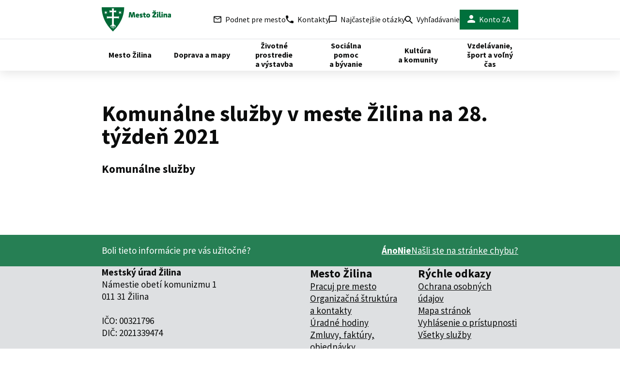

--- FILE ---
content_type: text/html; charset=UTF-8
request_url: https://zilina.sk/oznamy-mesta/komunalne-sluzby-v-meste-zilina-na-28-tyzden-2021/
body_size: 17838
content:

<!doctype html>
<html lang="sk" class="page">
    <head>



<script>
    window.dataLayer = window.dataLayer || [];

    function gtag() {
        window.dataLayer.push(arguments);
    };

    try {
        gtag('consent', 'default', JSON.parse("{\"ad_storage\":\"denied\",\"security_storage\":\"granted\",\"personalization_storage\":\"denied\",\"analytics_storage\":\"denied\",\"UNCLASSIFIED_COOKIES\":\"denied\"}"));
    } catch (e) {
        console.error(e);
    }

    function gtmUpdateConsent(options) {
        gtag('consent', 'update', options);
    }

    function gtmRecord(...args) {
        window.dataLayer.push(...args);
    }
</script>
<script
>
    (function (w, d, s, l, i) {
        w[l] = w[l] || [];
        w[l].push({ 'gtm.start': new Date().getTime(), event: 'gtm.js' });
        const f = d.getElementsByTagName(s)[0],
            j = d.createElement(s),
            dl = l != 'dataLayer' ? '&l=' + l : '';
        j.async = true;
        j.src = 'https://www.googletagmanager.com/gtm.js?id=' + i + dl;
        f.parentNode.insertBefore(j, f);
    })(window, document, 'script', 'dataLayer', "GTM-K7FPH8KT");
</script>

        <meta charset="UTF-8" />
        <meta name="description" content="Webová stránka mesta Žilina" />
        <meta http-equiv="Content-Type" content="text/html; charset=UTF-8" />
        <meta http-equiv="X-UA-Compatible" content="IE=edge" />
        <meta name="viewport" content="width=device-width, initial-scale=1.0" />
        <meta name="theme-color" content="#00703c" />

        <script id="citymind-script" src="https://api.citymind.tech/resources/js/780" defer></script>

<link rel="apple-touch-icon" sizes="180x180" href="https://zilina.sk/wp-content/themes/iq-theme/dist/img/favicon/apple-touch-icon.png">
<link rel="icon" type="image/png" sizes="32x32" href="https://zilina.sk/wp-content/themes/iq-theme/dist/img/favicon/favicon-32x32.png">
<link rel="icon" type="image/png" sizes="16x16" href="https://zilina.sk/wp-content/themes/iq-theme/dist/img/favicon/favicon-16x16.png">
<link rel="manifest" href="https://zilina.sk/wp-content/themes/iq-theme/dist/img/favicon/site.webmanifest">
<link rel="mask-icon" href="https://zilina.sk/wp-content/themes/iq-theme/dist/img/favicon/safari-pinned-tab.svg" color="#282828">
<meta name="msapplication-TileColor" content="#ffffff">
<meta name="theme-color" content="#ffffff">


<script>
var APP_PARAMS = {"securityUser":null,"nonce":"bee445fcc0","translationVersion":"3iwQB4iKispjcYaoOfhCpD7O","site":{"blogName":"Mesto \u017dilina","charset":"UTF-8","description":"Webov\u00e1 str\u00e1nka mesta \u017dilina"}};
</script>
<script>
var clientProps = {"siteUrl":"https:\/\/zilina.sk","distUrl":"https:\/\/zilina.sk\/wp-content\/themes\/iq-theme\/dist","translationVersion":"3iwQB4iKispjcYaoOfhCpD7O","user":null,"nonce":"bee445fcc0","eidAuthenticated":"","headerInitiativeUrl":"https:\/\/zilina.sk\/podnet\/"};
</script>
<meta name='robots' content='index, follow, max-image-preview:large, max-snippet:-1, max-video-preview:-1' />

	<!-- This site is optimized with the Yoast SEO plugin v21.7 - https://yoast.com/wordpress/plugins/seo/ -->
	<title>Komunálne služby v meste Žilina na 28. týždeň 2021 - Mesto Žilina</title>
	<link rel="canonical" href="https://zilina.sk/oznamy-mesta/komunalne-sluzby-v-meste-zilina-na-28-tyzden-2021/" />
	<meta property="og:locale" content="sk_SK" />
	<meta property="og:type" content="article" />
	<meta property="og:title" content="Komunálne služby v meste Žilina na 28. týždeň 2021 - Mesto Žilina" />
	<meta property="og:url" content="https://zilina.sk/oznamy-mesta/komunalne-sluzby-v-meste-zilina-na-28-tyzden-2021/" />
	<meta property="og:site_name" content="Mesto Žilina" />
	<meta name="twitter:card" content="summary_large_image" />
	<script type="application/ld+json" class="yoast-schema-graph">{"@context":"https://schema.org","@graph":[{"@type":"WebPage","@id":"https://zilina.sk/oznamy-mesta/komunalne-sluzby-v-meste-zilina-na-28-tyzden-2021/","url":"https://zilina.sk/oznamy-mesta/komunalne-sluzby-v-meste-zilina-na-28-tyzden-2021/","name":"Komunálne služby v meste Žilina na 28. týždeň 2021 - Mesto Žilina","isPartOf":{"@id":"https://zilina.sk/#website"},"datePublished":"2021-07-16T13:28:52+00:00","dateModified":"2021-07-16T13:28:52+00:00","breadcrumb":{"@id":"https://zilina.sk/oznamy-mesta/komunalne-sluzby-v-meste-zilina-na-28-tyzden-2021/#breadcrumb"},"inLanguage":"sk-SK","potentialAction":[{"@type":"ReadAction","target":["https://zilina.sk/oznamy-mesta/komunalne-sluzby-v-meste-zilina-na-28-tyzden-2021/"]}]},{"@type":"BreadcrumbList","@id":"https://zilina.sk/oznamy-mesta/komunalne-sluzby-v-meste-zilina-na-28-tyzden-2021/#breadcrumb","itemListElement":[{"@type":"ListItem","position":1,"name":"Home","item":"https://zilina.sk/"},{"@type":"ListItem","position":2,"name":"Komunálne služby v&nbsp;meste Žilina na 28.&nbsp;týždeň 2021"}]},{"@type":"WebSite","@id":"https://zilina.sk/#website","url":"https://zilina.sk/","name":"Mesto Žilina","description":"Webová stránka mesta Žilina","potentialAction":[{"@type":"SearchAction","target":{"@type":"EntryPoint","urlTemplate":"https://zilina.sk/?s={search_term_string}"},"query-input":"required name=search_term_string"}],"inLanguage":"sk-SK"}]}</script>
	<!-- / Yoast SEO plugin. -->


<link rel='stylesheet' id='wp-block-library-css' href='https://zilina.sk/wp-includes/css/dist/block-library/style.min.css?ver=6.2.2' type='text/css' media='all' />
<link rel='stylesheet' id='classic-theme-styles-css' href='https://zilina.sk/wp-includes/css/classic-themes.min.css?ver=6.2.2' type='text/css' media='all' />
<style id='global-styles-inline-css' type='text/css'>
body{--wp--preset--color--black: #000000;--wp--preset--color--cyan-bluish-gray: #abb8c3;--wp--preset--color--white: #ffffff;--wp--preset--color--pale-pink: #f78da7;--wp--preset--color--vivid-red: #cf2e2e;--wp--preset--color--luminous-vivid-orange: #ff6900;--wp--preset--color--luminous-vivid-amber: #fcb900;--wp--preset--color--light-green-cyan: #7bdcb5;--wp--preset--color--vivid-green-cyan: #00d084;--wp--preset--color--pale-cyan-blue: #8ed1fc;--wp--preset--color--vivid-cyan-blue: #0693e3;--wp--preset--color--vivid-purple: #9b51e0;--wp--preset--color--white-base: #ffffff;--wp--preset--color--gray-300: #f3f2f1;--wp--preset--color--green-base: #00703c;--wp--preset--gradient--vivid-cyan-blue-to-vivid-purple: linear-gradient(135deg,rgba(6,147,227,1) 0%,rgb(155,81,224) 100%);--wp--preset--gradient--light-green-cyan-to-vivid-green-cyan: linear-gradient(135deg,rgb(122,220,180) 0%,rgb(0,208,130) 100%);--wp--preset--gradient--luminous-vivid-amber-to-luminous-vivid-orange: linear-gradient(135deg,rgba(252,185,0,1) 0%,rgba(255,105,0,1) 100%);--wp--preset--gradient--luminous-vivid-orange-to-vivid-red: linear-gradient(135deg,rgba(255,105,0,1) 0%,rgb(207,46,46) 100%);--wp--preset--gradient--very-light-gray-to-cyan-bluish-gray: linear-gradient(135deg,rgb(238,238,238) 0%,rgb(169,184,195) 100%);--wp--preset--gradient--cool-to-warm-spectrum: linear-gradient(135deg,rgb(74,234,220) 0%,rgb(151,120,209) 20%,rgb(207,42,186) 40%,rgb(238,44,130) 60%,rgb(251,105,98) 80%,rgb(254,248,76) 100%);--wp--preset--gradient--blush-light-purple: linear-gradient(135deg,rgb(255,206,236) 0%,rgb(152,150,240) 100%);--wp--preset--gradient--blush-bordeaux: linear-gradient(135deg,rgb(254,205,165) 0%,rgb(254,45,45) 50%,rgb(107,0,62) 100%);--wp--preset--gradient--luminous-dusk: linear-gradient(135deg,rgb(255,203,112) 0%,rgb(199,81,192) 50%,rgb(65,88,208) 100%);--wp--preset--gradient--pale-ocean: linear-gradient(135deg,rgb(255,245,203) 0%,rgb(182,227,212) 50%,rgb(51,167,181) 100%);--wp--preset--gradient--electric-grass: linear-gradient(135deg,rgb(202,248,128) 0%,rgb(113,206,126) 100%);--wp--preset--gradient--midnight: linear-gradient(135deg,rgb(2,3,129) 0%,rgb(40,116,252) 100%);--wp--preset--duotone--dark-grayscale: url('#wp-duotone-dark-grayscale');--wp--preset--duotone--grayscale: url('#wp-duotone-grayscale');--wp--preset--duotone--purple-yellow: url('#wp-duotone-purple-yellow');--wp--preset--duotone--blue-red: url('#wp-duotone-blue-red');--wp--preset--duotone--midnight: url('#wp-duotone-midnight');--wp--preset--duotone--magenta-yellow: url('#wp-duotone-magenta-yellow');--wp--preset--duotone--purple-green: url('#wp-duotone-purple-green');--wp--preset--duotone--blue-orange: url('#wp-duotone-blue-orange');--wp--preset--font-size--small: 13px;--wp--preset--font-size--medium: 20px;--wp--preset--font-size--large: 36px;--wp--preset--font-size--x-large: 42px;--wp--preset--spacing--20: 0.44rem;--wp--preset--spacing--30: 0.67rem;--wp--preset--spacing--40: 1rem;--wp--preset--spacing--50: 1.5rem;--wp--preset--spacing--60: 2.25rem;--wp--preset--spacing--70: 3.38rem;--wp--preset--spacing--80: 5.06rem;--wp--preset--shadow--natural: 6px 6px 9px rgba(0, 0, 0, 0.2);--wp--preset--shadow--deep: 12px 12px 50px rgba(0, 0, 0, 0.4);--wp--preset--shadow--sharp: 6px 6px 0px rgba(0, 0, 0, 0.2);--wp--preset--shadow--outlined: 6px 6px 0px -3px rgba(255, 255, 255, 1), 6px 6px rgba(0, 0, 0, 1);--wp--preset--shadow--crisp: 6px 6px 0px rgba(0, 0, 0, 1);}:where(.is-layout-flex){gap: 0.5em;}body .is-layout-flow > .alignleft{float: left;margin-inline-start: 0;margin-inline-end: 2em;}body .is-layout-flow > .alignright{float: right;margin-inline-start: 2em;margin-inline-end: 0;}body .is-layout-flow > .aligncenter{margin-left: auto !important;margin-right: auto !important;}body .is-layout-constrained > .alignleft{float: left;margin-inline-start: 0;margin-inline-end: 2em;}body .is-layout-constrained > .alignright{float: right;margin-inline-start: 2em;margin-inline-end: 0;}body .is-layout-constrained > .aligncenter{margin-left: auto !important;margin-right: auto !important;}body .is-layout-constrained > :where(:not(.alignleft):not(.alignright):not(.alignfull)){max-width: var(--wp--style--global--content-size);margin-left: auto !important;margin-right: auto !important;}body .is-layout-constrained > .alignwide{max-width: var(--wp--style--global--wide-size);}body .is-layout-flex{display: flex;}body .is-layout-flex{flex-wrap: wrap;align-items: center;}body .is-layout-flex > *{margin: 0;}:where(.wp-block-columns.is-layout-flex){gap: 2em;}.has-black-color{color: var(--wp--preset--color--black) !important;}.has-cyan-bluish-gray-color{color: var(--wp--preset--color--cyan-bluish-gray) !important;}.has-white-color{color: var(--wp--preset--color--white) !important;}.has-pale-pink-color{color: var(--wp--preset--color--pale-pink) !important;}.has-vivid-red-color{color: var(--wp--preset--color--vivid-red) !important;}.has-luminous-vivid-orange-color{color: var(--wp--preset--color--luminous-vivid-orange) !important;}.has-luminous-vivid-amber-color{color: var(--wp--preset--color--luminous-vivid-amber) !important;}.has-light-green-cyan-color{color: var(--wp--preset--color--light-green-cyan) !important;}.has-vivid-green-cyan-color{color: var(--wp--preset--color--vivid-green-cyan) !important;}.has-pale-cyan-blue-color{color: var(--wp--preset--color--pale-cyan-blue) !important;}.has-vivid-cyan-blue-color{color: var(--wp--preset--color--vivid-cyan-blue) !important;}.has-vivid-purple-color{color: var(--wp--preset--color--vivid-purple) !important;}.has-black-background-color{background-color: var(--wp--preset--color--black) !important;}.has-cyan-bluish-gray-background-color{background-color: var(--wp--preset--color--cyan-bluish-gray) !important;}.has-white-background-color{background-color: var(--wp--preset--color--white) !important;}.has-pale-pink-background-color{background-color: var(--wp--preset--color--pale-pink) !important;}.has-vivid-red-background-color{background-color: var(--wp--preset--color--vivid-red) !important;}.has-luminous-vivid-orange-background-color{background-color: var(--wp--preset--color--luminous-vivid-orange) !important;}.has-luminous-vivid-amber-background-color{background-color: var(--wp--preset--color--luminous-vivid-amber) !important;}.has-light-green-cyan-background-color{background-color: var(--wp--preset--color--light-green-cyan) !important;}.has-vivid-green-cyan-background-color{background-color: var(--wp--preset--color--vivid-green-cyan) !important;}.has-pale-cyan-blue-background-color{background-color: var(--wp--preset--color--pale-cyan-blue) !important;}.has-vivid-cyan-blue-background-color{background-color: var(--wp--preset--color--vivid-cyan-blue) !important;}.has-vivid-purple-background-color{background-color: var(--wp--preset--color--vivid-purple) !important;}.has-black-border-color{border-color: var(--wp--preset--color--black) !important;}.has-cyan-bluish-gray-border-color{border-color: var(--wp--preset--color--cyan-bluish-gray) !important;}.has-white-border-color{border-color: var(--wp--preset--color--white) !important;}.has-pale-pink-border-color{border-color: var(--wp--preset--color--pale-pink) !important;}.has-vivid-red-border-color{border-color: var(--wp--preset--color--vivid-red) !important;}.has-luminous-vivid-orange-border-color{border-color: var(--wp--preset--color--luminous-vivid-orange) !important;}.has-luminous-vivid-amber-border-color{border-color: var(--wp--preset--color--luminous-vivid-amber) !important;}.has-light-green-cyan-border-color{border-color: var(--wp--preset--color--light-green-cyan) !important;}.has-vivid-green-cyan-border-color{border-color: var(--wp--preset--color--vivid-green-cyan) !important;}.has-pale-cyan-blue-border-color{border-color: var(--wp--preset--color--pale-cyan-blue) !important;}.has-vivid-cyan-blue-border-color{border-color: var(--wp--preset--color--vivid-cyan-blue) !important;}.has-vivid-purple-border-color{border-color: var(--wp--preset--color--vivid-purple) !important;}.has-vivid-cyan-blue-to-vivid-purple-gradient-background{background: var(--wp--preset--gradient--vivid-cyan-blue-to-vivid-purple) !important;}.has-light-green-cyan-to-vivid-green-cyan-gradient-background{background: var(--wp--preset--gradient--light-green-cyan-to-vivid-green-cyan) !important;}.has-luminous-vivid-amber-to-luminous-vivid-orange-gradient-background{background: var(--wp--preset--gradient--luminous-vivid-amber-to-luminous-vivid-orange) !important;}.has-luminous-vivid-orange-to-vivid-red-gradient-background{background: var(--wp--preset--gradient--luminous-vivid-orange-to-vivid-red) !important;}.has-very-light-gray-to-cyan-bluish-gray-gradient-background{background: var(--wp--preset--gradient--very-light-gray-to-cyan-bluish-gray) !important;}.has-cool-to-warm-spectrum-gradient-background{background: var(--wp--preset--gradient--cool-to-warm-spectrum) !important;}.has-blush-light-purple-gradient-background{background: var(--wp--preset--gradient--blush-light-purple) !important;}.has-blush-bordeaux-gradient-background{background: var(--wp--preset--gradient--blush-bordeaux) !important;}.has-luminous-dusk-gradient-background{background: var(--wp--preset--gradient--luminous-dusk) !important;}.has-pale-ocean-gradient-background{background: var(--wp--preset--gradient--pale-ocean) !important;}.has-electric-grass-gradient-background{background: var(--wp--preset--gradient--electric-grass) !important;}.has-midnight-gradient-background{background: var(--wp--preset--gradient--midnight) !important;}.has-small-font-size{font-size: var(--wp--preset--font-size--small) !important;}.has-medium-font-size{font-size: var(--wp--preset--font-size--medium) !important;}.has-large-font-size{font-size: var(--wp--preset--font-size--large) !important;}.has-x-large-font-size{font-size: var(--wp--preset--font-size--x-large) !important;}
.wp-block-navigation a:where(:not(.wp-element-button)){color: inherit;}
:where(.wp-block-columns.is-layout-flex){gap: 2em;}
.wp-block-pullquote{font-size: 1.5em;line-height: 1.6;}
</style>
<link rel='stylesheet' id='iq-css-1764-css-css' href='https://zilina.sk/wp-content/themes/iq-theme/dist/css/1764.css?ver=6.2.2' type='text/css' media='all' />
<link rel='stylesheet' id='iq-css-client-css-css' href='https://zilina.sk/wp-content/themes/iq-theme/dist/css/client.css?ver=6.2.2' type='text/css' media='all' />
<script type='text/javascript' src='https://zilina.sk/wp-content/plugins/stop-user-enumeration/frontend/js/frontend.js?ver=1.4.9' id='stop-user-enumeration-js'></script>
<link rel="https://api.w.org/" href="https://zilina.sk/wp-json/" /><link rel="alternate" type="application/json" href="https://zilina.sk/wp-json/wp/v2/office_announcement/3719" /><link rel="EditURI" type="application/rsd+xml" title="RSD" href="https://zilina.sk/xmlrpc.php?rsd" />
<link rel="wlwmanifest" type="application/wlwmanifest+xml" href="https://zilina.sk/wp-includes/wlwmanifest.xml" />
<meta name="generator" content="WordPress 6.2.2" />
<link rel='shortlink' href='https://zilina.sk/?p=3719' />
<link rel="alternate" type="application/json+oembed" href="https://zilina.sk/wp-json/oembed/1.0/embed?url=https%3A%2F%2Fzilina.sk%2Foznamy-mesta%2Fkomunalne-sluzby-v-meste-zilina-na-28-tyzden-2021%2F" />
<link rel="alternate" type="text/xml+oembed" href="https://zilina.sk/wp-json/oembed/1.0/embed?url=https%3A%2F%2Fzilina.sk%2Foznamy-mesta%2Fkomunalne-sluzby-v-meste-zilina-na-28-tyzden-2021%2F&#038;format=xml" />
<style>
* {
  margin: 0;
  padding: 0;
}

html {
  height: 100%;
  width: 100%;
  -moz-text-size-adjust: none;
  -webkit-text-size-adjust: none;
  text-size-adjust: none;
}

body {
  min-height: 100%;
  width: 100%;
}

img,
picture {
  display: block;
  max-width: 100%;
}

img:not([src]):not([srcset]) {
  visibility: hidden;
}

[hidden] {
  display: none !important;
}

#wpadminbar {
  position: fixed !important;
  z-index: 160000;
}

#tracy-debug > #tracy-debug-bar,
#tracy-debug .tracy-panel {
  z-index: 160000 !important;
}

#tracy-debug > #tracy-debug-bar img {
  display: unset;
}

@media (prefers-reduced-motion: reduce) {
  *,
  *::before,
  *::after {
    animation-duration: 0.01ms !important;
    animation-iteration-count: 1 !important;
    transition-duration: 0.01ms !important;
    scroll-behavior: auto !important;
  }

  html {
    scroll-behavior: initial;
  }
}

</style>
<style>

            *,
            *::before,
            *::after {
                box-sizing: border-box;
            }
        
</style>
<style>

                    .has-white-base-color {
                        color: #ffffff !important;
                    }
                    .has-white-base-background-color {
                        background-color: #ffffff !important;
                    }
                
                    .has-gray-300-color {
                        color: #f3f2f1 !important;
                    }
                    .has-gray-300-background-color {
                        background-color: #f3f2f1 !important;
                    }
                
                    .has-green-base-color {
                        color: #00703c !important;
                    }
                    .has-green-base-background-color {
                        background-color: #00703c !important;
                    }
                
</style>
		<style type="text/css" id="wp-custom-css">
			figure.wp-block-gallery.has-nested-images {
    align-items: normal;
    margin-top: 20px;
}

ul.iq-person-list-module__person-list,ul.iq-deputy-list-module__deputy-list {
    margin-top: 0.5rem;
}
		</style>
		    </head>
    <body class="page__body js-enabled" x-data="{ isMobile: iq.isMobile() }" @resize.window.throttle="isMobile = iq.isMobile()">
<header
    id="header"
    role="header"
    class="header"
    x-data="{ navigationOpen: false }"
    :class="navigationOpen ? 'header--open' : ''"
    x-on:resize.window.throttle="iq.isMobile() ? null : navigationOpen = false"
    x-on:keyup.window.escape="navigationOpen = false"
    x-effect="function() {
        if (navigationOpen) {
            iq.lockPageScroll();
        } else {
            iq.unlockPageScroll();
        }
    }"
>
    <div class="header__top">
        <div class="header__container">
            <div class="header__bar">
                <a href="/" class="header__logo">
                    <img src="https://zilina.sk/wp-content/themes/iq-theme/dist/img/logo-alt.svg" alt="Logo Žilina">
                </a>

                <button
                    class="w-0 h-full"
                    aria-label="Preskočiť hlavičku"
                    @click.prevent="() => {
                        const main = document.querySelector('.page__template');
                        if (main) {
                            const focusableElements = main.querySelectorAll(
                                'a[href], button, textarea, input, select, [tabindex]:not([tabindex=&quot;-1&quot;])'
                            );
                            if (focusableElements.length > 0) {
                                console.log(focusableElements[0]);
                                focusableElements[0].focus();
                            } else {
                                main.focus();
                            }
                        }
                    }"
                ></button>

                <button class="header__toggle header__toggle--open" @click="navigationOpen = true">
                    <span class="header__toggle-label">Menu</span>
                    <span class="header__toggle-icon icon-only icon--hamburger ml-1.5"></span>
                </button>

                <button class="header__toggle header__toggle--close" @click="navigationOpen = false">
                    <span class="header__toggle-icon icon-only icon--cross"></span>
                </button>
            </div>

            <div class="header__bar-content show-only-desktop">
                    <a href="https://zilina.sk/podnet/" class="header__bar-item">
                        <span class="flex items-center mr-2 icon-only icon--letter"></span>
                        Podnet pre mesto
                    </a>
                    <a href="https://zilina.sk/kontakty/" class="header__bar-item">
                        <span class="flex items-center mr-2 icon-only icon--phone"></span>
                        Kontakty
                    </a>
                    <a href="https://zilina.sk/casto-kladene-otazky/" class="header__bar-item">
                        <span class="flex items-center mr-2 icon-only icon--chat-bubble"></span>
                        Najčastejšie otázky
                    </a>
                <a href="/?s" class="header__bar-item">
                    <span class="icon-only icon--search mr-2 mt-1"></span>
                    Vyhľadávanie
                </a>

                    <div class="flex items-center relative">
                        <a href="/sk/profile" class="header__bar-item header__bar-item--green">
                            <span class="mr-2 icon-only icon--account text-white"></span>
                            Konto ZA
                        </a>
                    </div>
            </div>
        </div>
    </div>
    <div class="header__bottom">
        <div class="header__container">
<nav
    class="header__nav main-nav"
    x-data="{ openedItem: false }"
>
    <div class="show-only-mobile mx-4 mt-4">
<div
    data-app-module="client-search"
    data-props="&#123;&quot;autocomplete&quot;:false,&quot;focusOnMount&quot;:false}"
>
    <div class="iq-search__wrapper">
        <input
            type="search"
            placeholder="Zadajte hľadaný výraz"
            aria-label="Zadajte hľadaný výraz"
            class="iq-search__input"
        >
        <div class="iq-search__button">
            <button
                class="btn btn--primary icon-only icon--search icon--24x24 shadow-none"
                aria-label="Hľadať"
            ></button>
        </div>
    </div>
</div>
    </div>
    <div
        class="md:hidden flex flex-col justify-end gap-4 mx-4 relative"
        x-data="{ profileOpen: false }"
        @click.outside="profileOpen = false"
    >
            <a href="/sk/profile" class="header__bar-item header__bar-item--green">
                <span class="mr-2 icon-before icon--account text-white">
                    Konto ZA
                </span>
            </a>

    </div>
    <div class="md:hidden flex justify-evenly flex-wrap">
            <a
                href="https://zilina.sk/kontakty/"
                class="icon-before icon--phone text-xl font-bold no-underline flex items-center m-2"
            >
                Kontakty
            </a>
            <a
                href="https://zilina.sk/podnet/"
                class="icon-before icon--letter text-xl font-bold no-underline flex items-center m-2"
            >
                Podnet pre mesto
            </a>
            <a
                href="https://zilina.sk/casto-kladene-otazky/"
                class="icon-before icon--chat-bubble text-xl font-bold no-underline flex items-center m-2"
            >
                Najčastejšie otázky
            </a>
    </div>

        <ul class="main-nav__list">
<li class="main-nav__item--with-children main-nav__item"
    x-data="{ isOpen: false }"
    :class="isOpen ? 'main-nav__item--open' : ''"
    x-on:resize.window.throttle="isOpen = false"
    x-on:keyup.window.escape="isOpen = false"
>

        <button
            class="main-nav__item-header"
            x-on:click="isOpen = !isOpen"
            x-on:click.outside="isOpen = false"
        >
            <span class="main-nav__item-link">
                Mesto Žilina
            </span>
        </button>

        <div class="main-nav__sub">
            <ul class="main-nav__sub-inner">
<li class="main-nav__sub-item">
    <a href="https://zilina.sk/mesto-zilina/sprava-mesta/" class="main-nav__sub-item-text" draggable="false" style="--i: 0">Správa mesta</a>

    <ul class="main-nav__sub2">
<li class="main-nav__sub2-item" style="--i: 2">
    <a href="https://zilina.sk/mesto-zilina/sprava-mesta/volene-organy/" target="" draggable="false">Volené orgány</a>
</li>
<li class="main-nav__sub2-item" style="--i: 3">
    <a href="https://zilina.sk/mesto-zilina/sprava-mesta/mestsky-urad/" target="" draggable="false">Mestský úrad</a>
</li>
<li class="main-nav__sub2-item" style="--i: 4">
    <a href="https://zilina.sk/mesto-zilina/sprava-mesta/matricny-urad/" target="" draggable="false">Matričný úrad</a>
</li>
        <li class="main-nav__sub2-item" style="--i: 6">
            <a href="https://zilina.sk/mesto-zilina/sprava-mesta/" class="underline text-base font-normal text-green-500" target="" draggable="false">Ďalšie <span class="ml-2 icon-only icon--arrow-right text-2sm font-normal"></span></a>
        </li>
    </ul>
</li>
<li class="main-nav__sub-item">
    <a href="https://zilina.sk/mesto-zilina/transparentne-mesto/" class="main-nav__sub-item-text" draggable="false" style="--i: 0">Transparentné mesto</a>

    <ul class="main-nav__sub2">
<li class="main-nav__sub2-item" style="--i: 2">
    <a href="https://zilina.sk/mesto-zilina/transparentne-mesto/aktuality/" target="" draggable="false">Aktuality</a>
</li>
<li class="main-nav__sub2-item" style="--i: 3">
    <a href="https://zilina.sk/mesto-zilina/transparentne-mesto/uradna-tabula/" target="" draggable="false">Úradná tabuľa</a>
</li>
<li class="main-nav__sub2-item" style="--i: 4">
    <a href="https://zilina.sk/mesto-zilina/transparentne-mesto/verejne-obstaravanie/" target="" draggable="false">Verejné obstarávanie</a>
</li>
        <li class="main-nav__sub2-item" style="--i: 5">
            <a href="https://zilina.sk/mesto-zilina/transparentne-mesto/" class="underline text-base font-normal text-green-500" target="" draggable="false">Ďalšie <span class="ml-2 icon-only icon--arrow-right text-2sm font-normal"></span></a>
        </li>
    </ul>
</li>
<li class="main-nav__sub-item">
    <a href="https://zilina.sk/mesto-zilina/dane-a-poplatky/" class="main-nav__sub-item-text" draggable="false" style="--i: 0">Dane a poplatky</a>

    <ul class="main-nav__sub2">
<li class="main-nav__sub2-item" style="--i: 2">
    <a href="https://zilina.sk/mesto-zilina/dane-a-poplatky/podavanie-danoveho-priznania-k-dani-z-nehnutelnosti/" target="" draggable="false">Daň z nehnuteľností</a>
</li>
<li class="main-nav__sub2-item" style="--i: 3">
    <a href="https://zilina.sk/mesto-zilina/dane-a-poplatky/dan-za-psa/" target="" draggable="false">Daň za psa</a>
</li>
<li class="main-nav__sub2-item" style="--i: 4">
    <a href="https://zilina.sk/mesto-zilina/dane-a-poplatky/dan-za-ubytovanie/" target="" draggable="false">Daň za ubytovanie</a>
</li>
        <li class="main-nav__sub2-item" style="--i: 5">
            <a href="https://zilina.sk/mesto-zilina/dane-a-poplatky/" class="underline text-base font-normal text-green-500" target="" draggable="false">Ďalšie <span class="ml-2 icon-only icon--arrow-right text-2sm font-normal"></span></a>
        </li>
    </ul>
</li>
<li class="main-nav__sub-item">
    <a href="https://zilina.sk/mesto-zilina/projekty/" class="main-nav__sub-item-text" draggable="false" style="--i: 0">Projekty</a>

    <ul class="main-nav__sub2">
<li class="main-nav__sub2-item" style="--i: 2">
    <a href="https://zilina.sk/mesto-zilina/projekty/projekty-eu/" target="" draggable="false">Projekty EÚ</a>
</li>
<li class="main-nav__sub2-item" style="--i: 3">
    <a href="https://zilina.sk/mesto-zilina/projekty/manazerstvo-kvality/" target="" draggable="false">Manažérstvo kvality</a>
</li>
<li class="main-nav__sub2-item" style="--i: 4">
    <a href="https://coplanuje.zilina.sk/" target="_blank" draggable="false">Čo plánuje Žilina?</a>
</li>
        <li class="main-nav__sub2-item" style="--i: 5">
            <a href="https://zilina.sk/mesto-zilina/projekty/" class="underline text-base font-normal text-green-500" target="" draggable="false">Ďalšie <span class="ml-2 icon-only icon--arrow-right text-2sm font-normal"></span></a>
        </li>
    </ul>
</li>
<li class="main-nav__sub-item">
    <a href="https://zilina.sk/mesto-zilina/prilezitosti-pre-partnerstva/" class="main-nav__sub-item-text" draggable="false" style="--i: 0">Príležitosti pre partnerstvá</a>

    <ul class="main-nav__sub2">
<li class="main-nav__sub2-item" style="--i: 2">
    <a href="https://zilina.sk/mesto-zilina/prilezitosti-pre-partnerstva/ikt-vyzvy-a-podujatia-mesta/" target="" draggable="false">IKT výzvy a podujatia mesta</a>
</li>
    </ul>
</li>
<li class="main-nav__sub-item">
    <a href="https://zilina.sk/mesto-zilina/civilna-ochrana/" class="main-nav__sub-item-text" draggable="false" style="--i: 0">Krízové riadenie a bezpečnosť</a>

    <ul class="main-nav__sub2">
<li class="main-nav__sub2-item" style="--i: 2">
    <a href="https://zilina.sk/mesto-zilina/civilna-ochrana/krizove-situacie/" target="" draggable="false">Krízové situácie</a>
</li>
    </ul>
</li>
            </ul>
        </div>
</li>
<li class="main-nav__item--with-children main-nav__item"
    x-data="{ isOpen: false }"
    :class="isOpen ? 'main-nav__item--open' : ''"
    x-on:resize.window.throttle="isOpen = false"
    x-on:keyup.window.escape="isOpen = false"
>

        <button
            class="main-nav__item-header"
            x-on:click="isOpen = !isOpen"
            x-on:click.outside="isOpen = false"
        >
            <span class="main-nav__item-link">
                Doprava a mapy
            </span>
        </button>

        <div class="main-nav__sub">
            <ul class="main-nav__sub-inner">
<li class="main-nav__sub-item">
    <a href="https://zilina.sk/doprava-a-mapy/sprava-a-udrzba-komunikacii/" class="main-nav__sub-item-text" draggable="false" style="--i: 0">Správa a údržba komunikácií</a>

    <ul class="main-nav__sub2">
<li class="main-nav__sub2-item" style="--i: 2">
    <a href="https://zilina.gisplan.sk/mapa/pasport-komunikaci/?c=-443065%3A-1172103&amp;z=7&amp;lb=osmllg&amp;ly=ad%2Culn%2Cpk-ktr&amp;lbo=1&amp;lyo=" target="" draggable="false">Mapa správy/pasport</a>
</li>
<li class="main-nav__sub2-item" style="--i: 3">
    <a href="https://zilina.sk/zivotne-prostredie-a-vystavba/zivotne-prostredie/komunalne-sluzby/" target="" draggable="false">Komunálne služby</a>
</li>
<li class="main-nav__sub2-item" style="--i: 4">
    <a href="https://zilina.sk/doprava-a-mapy/sprava-a-udrzba-komunikacii/verejne-osvetlenie/" target="" draggable="false">Verejné osvetlenie</a>
</li>
        <li class="main-nav__sub2-item" style="--i: 6">
            <a href="https://zilina.sk/doprava-a-mapy/sprava-a-udrzba-komunikacii/" class="underline text-base font-normal text-green-500" target="" draggable="false">Ďalšie <span class="ml-2 icon-only icon--arrow-right text-2sm font-normal"></span></a>
        </li>
    </ul>
</li>
<li class="main-nav__sub-item">
    <a href="https://zilina.sk/doprava-a-mapy/doprava/" class="main-nav__sub-item-text" draggable="false" style="--i: 0">Doprava</a>

    <ul class="main-nav__sub2">
<li class="main-nav__sub2-item" style="--i: 2">
    <a href="https://parkovanie.zilina.sk/" target="_blank" draggable="false">Parkovanie</a>
</li>
<li class="main-nav__sub2-item" style="--i: 3">
    <a href="https://zilina.sk/doprava-a-mapy/doprava/integrovany-dopravny-system/" target="" draggable="false">Integrovaný dopravný systém</a>
</li>
<li class="main-nav__sub2-item" style="--i: 4">
    <a href="https://zilina.sk/doprava-a-mapy/doprava/strategicke-dokumenty-v-oblasti-dopravy/" target="" draggable="false">Dopravné strategické dokumenty</a>
</li>
        <li class="main-nav__sub2-item" style="--i: 5">
            <a href="https://zilina.sk/doprava-a-mapy/doprava/" class="underline text-base font-normal text-green-500" target="" draggable="false">Ďalšie <span class="ml-2 icon-only icon--arrow-right text-2sm font-normal"></span></a>
        </li>
    </ul>
</li>
<li class="main-nav__sub-item">
    <a href="https://zilina.sk/doprava-a-mapy/cyklodoprava/" class="main-nav__sub-item-text" draggable="false" style="--i: 0">Cyklodoprava</a>

    <ul class="main-nav__sub2">
<li class="main-nav__sub2-item" style="--i: 2">
    <a href="https://zilina.gisplan.sk/mapa/pasport-komunikaci/?c=-442338.9%3A-1171912&amp;z=6&amp;lb=osmllg&amp;ly=ad%2Culn%2Cct-kat&amp;lbo=1&amp;lyo=" target="_blank" draggable="false">Mapa cyklokomunikácií</a>
</li>
<li class="main-nav__sub2-item" style="--i: 3">
    <a href="https://zilina.sk/doprava-a-mapy/cyklodoprava/scitace/" target="" draggable="false">Sčítače</a>
</li>
<li class="main-nav__sub2-item" style="--i: 4">
    <a href="https://zilina.sk/doprava-a-mapy/cyklodoprava/cyklotrasy/" target="" draggable="false">Cyklotrasy</a>
</li>
        <li class="main-nav__sub2-item" style="--i: 5">
            <a href="https://zilina.sk/doprava-a-mapy/cyklodoprava/" class="underline text-base font-normal text-green-500" target="" draggable="false">Ďalšie <span class="ml-2 icon-only icon--arrow-right text-2sm font-normal"></span></a>
        </li>
    </ul>
</li>
<li class="main-nav__sub-item">
    <a href="https://zilina.sk/doprava-a-mapy/mapy/" class="main-nav__sub-item-text" draggable="false" style="--i: 0">Mapy</a>

    <ul class="main-nav__sub2">
<li class="main-nav__sub2-item" style="--i: 2">
    <a href="https://zilina.gisplan.sk/" target="_blank" draggable="false">Mapový portál</a>
</li>
<li class="main-nav__sub2-item" style="--i: 3">
    <a href="https://zilina.sk/doprava-a-mapy/sprava-a-udrzba-komunikacii/zimna-udrzba/" target="" draggable="false">Zimná údržba</a>
</li>
<li class="main-nav__sub2-item" style="--i: 4">
    <a href="https://zilina.sk/mesto-zilina/sprava-mesta/mestske-casti/" target="" draggable="false">Mestské časti a ulice</a>
</li>
    </ul>
</li>
<li class="main-nav__sub-item">
    <a href="https://zilina.sk/mesto-zilina/transparentne-mesto/majetok-mesta/zaujatie-verejneho-priestranstva/" class="main-nav__sub-item-text" draggable="false" style="--i: 0">Záber verejného priestranstva</a>

    <ul class="main-nav__sub2">
<li class="main-nav__sub2-item" style="--i: 2">
    <a href="https://zilina.sk/mesto-zilina/transparentne-mesto/majetok-mesta/zaujatie-verejneho-priestranstva/povolovanie-ambulantneho-predaja/" target="" draggable="false">Povoľovanie ambulantného predaja</a>
</li>
<li class="main-nav__sub2-item" style="--i: 3">
    <a href="https://zilina.sk/mesto-zilina/transparentne-mesto/majetok-mesta/zaujatie-verejneho-priestranstva/zaber-verejneho-priestranstva-stavebne-prace/" target="" draggable="false">Záber verejného priestranstva – stavebné práce</a>
</li>
<li class="main-nav__sub2-item" style="--i: 4">
    <a href="https://zilina.sk/mesto-zilina/transparentne-mesto/majetok-mesta/zaujatie-verejneho-priestranstva/zaber-verejneho-priestranstva-mimo-stavieb/" target="" draggable="false">Záber verejného priestranstva – mimo stavieb</a>
</li>
    </ul>
</li>
            </ul>
        </div>
</li>
<li class="main-nav__item--with-children main-nav__item"
    x-data="{ isOpen: false }"
    :class="isOpen ? 'main-nav__item--open' : ''"
    x-on:resize.window.throttle="isOpen = false"
    x-on:keyup.window.escape="isOpen = false"
>

        <button
            class="main-nav__item-header"
            x-on:click="isOpen = !isOpen"
            x-on:click.outside="isOpen = false"
        >
            <span class="main-nav__item-link">
                Životné prostredie a výstavba
            </span>
        </button>

        <div class="main-nav__sub">
            <ul class="main-nav__sub-inner">
<li class="main-nav__sub-item">
    <a href="https://zilina.sk/zivotne-prostredie-a-vystavba/zivotne-prostredie/" class="main-nav__sub-item-text" draggable="false" style="--i: 0">Životné prostredie</a>

    <ul class="main-nav__sub2">
<li class="main-nav__sub2-item" style="--i: 2">
    <a href="https://zilina.sk/zivotne-prostredie-a-vystavba/zivotne-prostredie/odpady/" target="" draggable="false">Odpady</a>
</li>
<li class="main-nav__sub2-item" style="--i: 3">
    <a href="https://zilina.sk/zivotne-prostredie-a-vystavba/zivotne-prostredie/ovzdusie/" target="" draggable="false">Ovzdušie</a>
</li>
<li class="main-nav__sub2-item" style="--i: 4">
    <a href="https://zilina.sk/zivotne-prostredie-a-vystavba/zivotne-prostredie/zelen-v-meste/" target="" draggable="false">Zeleň v meste</a>
</li>
        <li class="main-nav__sub2-item" style="--i: 5">
            <a href="https://zilina.sk/zivotne-prostredie-a-vystavba/zivotne-prostredie/" class="underline text-base font-normal text-green-500" target="" draggable="false">Ďalšie <span class="ml-2 icon-only icon--arrow-right text-2sm font-normal"></span></a>
        </li>
    </ul>
</li>
<li class="main-nav__sub-item">
    <a href="https://zilina.sk/zivotne-prostredie-a-vystavba/stavebny-urad/" class="main-nav__sub-item-text" draggable="false" style="--i: 0">Stavebný úrad</a>

    <ul class="main-nav__sub2">
<li class="main-nav__sub2-item" style="--i: 2">
    <a href="https://zilina.sk/zivotne-prostredie-a-vystavba/stavebny-urad/stavebny-urad-agenda/" target="" draggable="false">Územné a stavebné konanie</a>
</li>
<li class="main-nav__sub2-item" style="--i: 3">
    <a href="https://zilina.sk/zivotne-prostredie-a-vystavba/stavebny-urad/supisne-cisla-orientacne-cisla-nazvy-ulic/" target="" draggable="false">Súpisné čísla, orientačné čísla, názvy ulíc</a>
</li>
<li class="main-nav__sub2-item" style="--i: 4">
    <a href="https://zilina.sk/zivotne-prostredie-a-vystavba/stavebny-urad/tlaciva-stavebny-urad/" target="" draggable="false">Tlačivá – Stavebný úrad</a>
</li>
        <li class="main-nav__sub2-item" style="--i: 5">
            <a href="https://zilina.sk/zivotne-prostredie-a-vystavba/stavebny-urad/" class="underline text-base font-normal text-green-500" target="" draggable="false">Ďalšie <span class="ml-2 icon-only icon--arrow-right text-2sm font-normal"></span></a>
        </li>
    </ul>
</li>
<li class="main-nav__sub-item">
    <a href="https://zilina.sk/zivotne-prostredie-a-vystavba/rozvoj-mesta/" class="main-nav__sub-item-text" draggable="false" style="--i: 0">Rozvoj mesta</a>

    <ul class="main-nav__sub2">
<li class="main-nav__sub2-item" style="--i: 2">
    <a href="https://zilina.sk/zivotne-prostredie-a-vystavba/rozvoj-mesta/uzemnoplanovacie-dokumenty/" target="" draggable="false">Územnoplánovacie dokumenty</a>
</li>
<li class="main-nav__sub2-item" style="--i: 3">
    <a href="https://zilina.sk/zivotne-prostredie-a-vystavba/rozvoj-mesta/usmernovanie-vystavby/" target="" draggable="false">Usmerňovanie výstavby</a>
</li>
<li class="main-nav__sub2-item" style="--i: 4">
    <a href="https://zilina.sk/mesto-zilina/projekty/udrzatelny-mestsky-rozvoj/" target="" draggable="false">Udržateľný mestský rozvoj</a>
</li>
        <li class="main-nav__sub2-item" style="--i: 6">
            <a href="https://zilina.sk/zivotne-prostredie-a-vystavba/rozvoj-mesta/" class="underline text-base font-normal text-green-500" target="" draggable="false">Ďalšie <span class="ml-2 icon-only icon--arrow-right text-2sm font-normal"></span></a>
        </li>
    </ul>
</li>
            </ul>
        </div>
</li>
<li class="main-nav__item--with-children main-nav__item"
    x-data="{ isOpen: false }"
    :class="isOpen ? 'main-nav__item--open' : ''"
    x-on:resize.window.throttle="isOpen = false"
    x-on:keyup.window.escape="isOpen = false"
>

        <button
            class="main-nav__item-header"
            x-on:click="isOpen = !isOpen"
            x-on:click.outside="isOpen = false"
        >
            <span class="main-nav__item-link">
                Sociálna pomoc a bývanie
            </span>
        </button>

        <div class="main-nav__sub">
            <ul class="main-nav__sub-inner">
<li class="main-nav__sub-item">
    <a href="https://zilina.sk/socialna-pomoc-a-byvanie/najomne-byvanie/" class="main-nav__sub-item-text" draggable="false" style="--i: 0">Nájomné bývanie</a>

    <ul class="main-nav__sub2">
<li class="main-nav__sub2-item" style="--i: 2">
    <a href="https://zilina.sk/socialna-pomoc-a-byvanie/najomne-byvanie/pridelovanie-najomnych-bytov-pre-socialne-ucely-vo-vlastnictve-mesta-zilina/" target="" draggable="false">Prideľovanie nájomných bytov pre sociálne účely vo vlastníctve mesta Žilina</a>
</li>
<li class="main-nav__sub2-item" style="--i: 3">
    <a href="https://zilina.sk/socialna-pomoc-a-byvanie/najomne-byvanie/poradovnik-ziadosti-o-pridelenie-najomneho-bytu/" target="" draggable="false">Poradovník žiadostí o pridelenie nájomného bytu</a>
</li>
<li class="main-nav__sub2-item" style="--i: 4">
    <a href="https://zilina.sk/socialna-pomoc-a-byvanie/najomne-byvanie/najomne-zmluvy/" target="" draggable="false">Nájomné zmluvy</a>
</li>
        <li class="main-nav__sub2-item" style="--i: 5">
            <a href="https://zilina.sk/socialna-pomoc-a-byvanie/najomne-byvanie/" class="underline text-base font-normal text-green-500" target="" draggable="false">Ďalšie <span class="ml-2 icon-only icon--arrow-right text-2sm font-normal"></span></a>
        </li>
    </ul>
</li>
<li class="main-nav__sub-item">
    <a href="https://zilina.sk/socialna-pomoc-a-byvanie/socialne-sluzby/" class="main-nav__sub-item-text" draggable="false" style="--i: 0">Sociálne služby</a>

    <ul class="main-nav__sub2">
<li class="main-nav__sub2-item" style="--i: 2">
    <a href="https://zilina.sk/socialna-pomoc-a-byvanie/socialne-sluzby/stravovanie-pre-seniorov/" target="" draggable="false">Stravovanie v jedálni</a>
</li>
<li class="main-nav__sub2-item" style="--i: 3">
    <a href="https://usmev.zilina.sk/" target="" draggable="false">Zariadenie pre seniorov</a>
</li>
<li class="main-nav__sub2-item" style="--i: 4">
    <a href="https://zilina.sk/socialna-pomoc-a-byvanie/socialne-sluzby/opatrovatelska-sluzba/" target="" draggable="false">Opatrovateľská služba</a>
</li>
        <li class="main-nav__sub2-item" style="--i: 5">
            <a href="https://zilina.sk/socialna-pomoc-a-byvanie/socialne-sluzby/" class="underline text-base font-normal text-green-500" target="" draggable="false">Ďalšie <span class="ml-2 icon-only icon--arrow-right text-2sm font-normal"></span></a>
        </li>
    </ul>
</li>
<li class="main-nav__sub-item">
    <a href="https://zilina.sk/socialna-pomoc-a-byvanie/financna-podpora/" class="main-nav__sub-item-text" draggable="false" style="--i: 0">Finančná podpora</a>

    <ul class="main-nav__sub2">
<li class="main-nav__sub2-item" style="--i: 2">
    <a href="https://zilina.sk/socialna-pomoc-a-byvanie/financna-podpora/poskytovanie-financneho-prispevku-na-prevadzku-socialnej-sluzby/" target="" draggable="false">Poskytovanie finančného príspevku na prevádzku sociálnej služby</a>
</li>
<li class="main-nav__sub2-item" style="--i: 3">
    <a href="https://zilina.sk/socialna-pomoc-a-byvanie/financna-podpora/jednorazova-davka-hmotnej-pomoci/" target="" draggable="false">Jednorazová dávka v hmotnej núdzi</a>
</li>
    </ul>
</li>
            </ul>
        </div>
</li>
<li class="main-nav__item--with-children main-nav__item"
    x-data="{ isOpen: false }"
    :class="isOpen ? 'main-nav__item--open' : ''"
    x-on:resize.window.throttle="isOpen = false"
    x-on:keyup.window.escape="isOpen = false"
>

        <button
            class="main-nav__item-header"
            x-on:click="isOpen = !isOpen"
            x-on:click.outside="isOpen = false"
        >
            <span class="main-nav__item-link">
                Kultúra a komunity
            </span>
        </button>

        <div class="main-nav__sub">
            <ul class="main-nav__sub-inner">
<li class="main-nav__sub-item">
    <a href="https://zilina.sk/kultura-a-komunity/podujatia/" class="main-nav__sub-item-text" draggable="false" style="--i: 0">Podujatia</a>

    <ul class="main-nav__sub2">
<li class="main-nav__sub2-item" style="--i: 2">
    <a href="http://www.tikzilina.eu/kam-v-ziline/" target="_blank" draggable="false">Kalendár podujatí</a>
</li>
<li class="main-nav__sub2-item" style="--i: 3">
    <a href="https://zilina.sk/kultura-a-komunity/podujatia/mestske-podujatia/" target="" draggable="false">Tradičné mestské podujatia</a>
</li>
    </ul>
</li>
<li class="main-nav__sub-item">
    <a href="https://zilina.sk/kultura-a-komunity/manazment-kultury/" class="main-nav__sub-item-text" draggable="false" style="--i: 0">Manažment kultúry a organizácie v meste</a>

    <ul class="main-nav__sub2">
<li class="main-nav__sub2-item" style="--i: 2">
    <a href="https://zilina.sk/kultura-a-komunity/manazment-kultury/referat-kultury/" target="" draggable="false">Referát kultúry</a>
</li>
<li class="main-nav__sub2-item" style="--i: 3">
    <a href="https://zilina.sk/kultura-a-komunity/manazment-kultury/mestske-kulturne-organizacie/" target="" draggable="false">Mestské organizácie</a>
</li>
<li class="main-nav__sub2-item" style="--i: 4">
    <a href="https://zilina.sk/mesto-zilina/transparentne-mesto/granty-a-dotacie/grantovy-system/" target="" draggable="false">Grantový systém</a>
</li>
    </ul>
</li>
<li class="main-nav__sub-item">
    <a href="https://zilina.sk/kultura-a-komunity/podpora-kultury/" class="main-nav__sub-item-text" draggable="false" style="--i: 0">Podpora kultúry</a>

    <ul class="main-nav__sub2">
<li class="main-nav__sub2-item" style="--i: 2">
    <a href="https://zilina.sk/kultura-a-komunity/podpora-kultury/oznamenie-o-verejnom-kulturnom-podujati/" target="" draggable="false">Oznámenie o verejnom kultúrnom podujatí</a>
</li>
<li class="main-nav__sub2-item" style="--i: 3">
    <a href="https://zilina.sk/kultura-a-komunity/podpora-kultury/registracia-poulicnej-umeleckej-aktivity/" target="" draggable="false">Oznámenie o konaní voľnej pouličnej aktivity</a>
</li>
<li class="main-nav__sub2-item" style="--i: 4">
    <a href="https://zilina.sk/mesto-zilina/transparentne-mesto/granty-a-dotacie/" target="" draggable="false">Granty a dotácie</a>
</li>
        <li class="main-nav__sub2-item" style="--i: 5">
            <a href="https://zilina.sk/kultura-a-komunity/podpora-kultury/" class="underline text-base font-normal text-green-500" target="" draggable="false">Ďalšie <span class="ml-2 icon-only icon--arrow-right text-2sm font-normal"></span></a>
        </li>
    </ul>
</li>
<li class="main-nav__sub-item">
    <a href="https://zilina.sk/kultura-a-komunity/miestny-rozvoj-a-cestovny-ruch/" class="main-nav__sub-item-text" draggable="false" style="--i: 0">Miestny rozvoj a cestovný ruch</a>

    <ul class="main-nav__sub2">
    </ul>
</li>
<li class="main-nav__sub-item">
    <a href="https://zilina.sk/kultura-a-komunity/" class="main-nav__sub-item-text" draggable="false" style="--i: 0">Žiadosti a tlačivá</a>

    <ul class="main-nav__sub2">
    </ul>
</li>
            </ul>
        </div>
</li>
<li class="main-nav__item--with-children main-nav__item"
    x-data="{ isOpen: false }"
    :class="isOpen ? 'main-nav__item--open' : ''"
    x-on:resize.window.throttle="isOpen = false"
    x-on:keyup.window.escape="isOpen = false"
>

        <button
            class="main-nav__item-header"
            x-on:click="isOpen = !isOpen"
            x-on:click.outside="isOpen = false"
        >
            <span class="main-nav__item-link">
                Vzdelávanie, šport a voľný čas
            </span>
        </button>

        <div class="main-nav__sub">
            <ul class="main-nav__sub-inner">
<li class="main-nav__sub-item">
    <a href="https://zilina.sk/vzdelavanie-sport-a-volny-cas/skolstvo/" class="main-nav__sub-item-text" draggable="false" style="--i: 0">Školstvo</a>

    <ul class="main-nav__sub2">
<li class="main-nav__sub2-item" style="--i: 2">
    <a href="https://zilina.sk/vzdelavanie-sport-a-volny-cas/skolstvo/zakladne-skoly-s-materskymi-skolami/" target="" draggable="false">Základné školy s materskými školami</a>
</li>
<li class="main-nav__sub2-item" style="--i: 3">
    <a href="https://zilina.sk/vzdelavanie-sport-a-volny-cas/skolstvo/zakladne-skoly/" target="" draggable="false">Základné školy</a>
</li>
<li class="main-nav__sub2-item" style="--i: 4">
    <a href="https://zilina.sk/vzdelavanie-sport-a-volny-cas/skolstvo/materske-skoly/" target="" draggable="false">Materské školy</a>
</li>
        <li class="main-nav__sub2-item" style="--i: 5">
            <a href="https://zilina.sk/vzdelavanie-sport-a-volny-cas/skolstvo/" class="underline text-base font-normal text-green-500" target="" draggable="false">Ďalšie <span class="ml-2 icon-only icon--arrow-right text-2sm font-normal"></span></a>
        </li>
    </ul>
</li>
<li class="main-nav__sub-item">
    <a href="https://zilina.sk/vzdelavanie-sport-a-volny-cas/sport/" class="main-nav__sub-item-text" draggable="false" style="--i: 0">Šport</a>

    <ul class="main-nav__sub2">
<li class="main-nav__sub2-item" style="--i: 2">
    <a href="https://zilina.sk/vzdelavanie-sport-a-volny-cas/sport/mestske-sportove-zariadenia/" target="" draggable="false">Mestské športové zariadenia</a>
</li>
<li class="main-nav__sub2-item" style="--i: 3">
    <a href="https://zilina.sk/vzdelavanie-sport-a-volny-cas/sport/mestske-sportove-podujatia/" target="" draggable="false">Mestské športové podujatia</a>
</li>
<li class="main-nav__sub2-item" style="--i: 4">
    <a href="https://sport.zilina.sk/" target="_blank" draggable="false">Školská športová liga</a>
</li>
        <li class="main-nav__sub2-item" style="--i: 5">
            <a href="https://zilina.sk/vzdelavanie-sport-a-volny-cas/sport/" class="underline text-base font-normal text-green-500" target="" draggable="false">Ďalšie <span class="ml-2 icon-only icon--arrow-right text-2sm font-normal"></span></a>
        </li>
    </ul>
</li>
<li class="main-nav__sub-item">
    <a href="https://zilina.sk/vzdelavanie-sport-a-volny-cas/deti-a-mladez/" class="main-nav__sub-item-text" draggable="false" style="--i: 0">Deti, mládež a voľný čas</a>

    <ul class="main-nav__sub2">
<li class="main-nav__sub2-item" style="--i: 2">
    <a href="https://zilina.sk/vzdelavanie-sport-a-volny-cas/deti-a-mladez/mladeznicka-organizacia-mesta-zilina/" target="" draggable="false">Mládežnícka organizácia mesta Žilina</a>
</li>
<li class="main-nav__sub2-item" style="--i: 3">
    <a href="https://zilina.sk/vzdelavanie-sport-a-volny-cas/deti-a-mladez/zakladne-umelecke-skoly_zus/" target="" draggable="false">Základné umelecké školy</a>
</li>
<li class="main-nav__sub2-item" style="--i: 4">
    <a href="https://zilina.sk/vzdelavanie-sport-a-volny-cas/deti-a-mladez/centra-volneho-casu-cvc/" target="" draggable="false">Centrá voľného času (CVČ)</a>
</li>
        <li class="main-nav__sub2-item" style="--i: 5">
            <a href="https://zilina.sk/vzdelavanie-sport-a-volny-cas/deti-a-mladez/" class="underline text-base font-normal text-green-500" target="" draggable="false">Ďalšie <span class="ml-2 icon-only icon--arrow-right text-2sm font-normal"></span></a>
        </li>
    </ul>
</li>
            </ul>
        </div>
</li>
        </ul>

</nav>
        </div>
    </div>
</header>

        <main class="page__main" role="main">


<div
    data-app-module="client-cookies"
    data-props="&#123;&quot;config&quot;:&#123;&quot;sk&quot;:&#123;&quot;consent&quot;:&quot;&lt;p&gt;Na tejto webovej str\u00e1nke pou\u017e\u00edvame inform\u00e1cie ulo\u017een\u00e9 vo va\u0161om koncovom zariaden\u00ed, tzv. s\u00fabory cookies, na preferen\u010dn\u00e9, analytick\u00e9 a marketingov\u00e9 \u00fa\u010dely. Kliknut\u00edm na \&quot;Nastavi\u0165 cookies\&quot; m\u00f4\u017eete kedyko\u013evek nastavi\u0165, ktor\u00e9 cookies a na ak\u00e9 \u00fa\u010dely chcete povoli\u0165. \u010eal\u0161ie inform\u00e1cie o pou\u017e\u00edvan\u00ed cookies a spracovan\u00ed osobn\u00fdch \u00fadajov m\u00f4\u017eete kedyko\u013evek n\u00e1js\u0165 na podstr\u00e1nke &lt;a href=\&quot;https:\/\/zilina.sk\/ochrana-osobnych-udajov\/\&quot; rel=\&quot;noopener noreferrer\&quot; target=\&quot;_blank\&quot;&gt;Ochrana s\u00fakromia a spracovania osobn\u00fdch \u00fadajov.&lt;\/a&gt;&lt;\/p&gt;&quot;,&quot;about&quot;:&quot;&lt;p&gt;Cookies s\u00fa mal\u00e9 textov\u00e9 s\u00fabory ulo\u017een\u00e9 vo va\u0161om zariaden\u00ed, ktor\u00e9 s\u00fa pou\u017e\u00edvan\u00e9 na zlep\u0161enie u\u017e\u00edvate\u013esk\u00e9ho z\u00e1\u017eitku na webovej str\u00e1nke a na zabezpe\u010denie niektor\u00fdch funkcional\u00edt webu.&lt;\/p&gt;&lt;p&gt;Pod\u013ea \u00a7 109 ods. 8 z\u00e1kona \u010d. 452\/2021 Z. z. o elektronick\u00fdch komunik\u00e1ci\u00e1ch m\u00f4\u017eeme uklada\u0165 alebo z\u00edskava\u0165 pr\u00edstup k cookies vo va\u0161om zariaden\u00ed iba na z\u00e1klade v\u00e1\u0161ho preuk\u00e1zate\u013en\u00e9ho s\u00fahlasu. S\u00fahlas nie je potrebn\u00fd pre cookies, ktor\u00e9 s\u00fa nevyhnutn\u00e9 na zabezpe\u010denie fungovania tejto webovej str\u00e1nky.&lt;\/p&gt;&lt;p&gt;T\u00e1to webov\u00e1 str\u00e1nka vyu\u017e\u00edva r\u00f4zne typy cookies. Svoje s\u00fahlasy s vyu\u017e\u00edvan\u00edm jednotliv\u00fdch typov cookies m\u00f4\u017eete kedyko\u013evek udeli\u0165, zmeni\u0165 alebo odvola\u0165 v \u010dasti \&quot;Podrobn\u00e9 nastavenia\&quot;. Toto okno m\u00f4\u017eete kedyko\u013evek znovu otvori\u0165 prostredn\u00edctvom tla\u010didla umiestnen\u00e9ho v dolnom rohu webovej str\u00e1nky.&lt;\/p&gt;&lt;p&gt;\u010eal\u0161ie inform\u00e1cie o pou\u017e\u00edvan\u00ed cookies a o spracovan\u00ed osobn\u00fdch \u00fadajov m\u00f4\u017eete kedyko\u013evek n\u00e1js\u0165 na podstr\u00e1nke &lt;a href=\&quot;https:\/\/zilina.sk\/ochrana-osobnych-udajov\/\&quot; rel=\&quot;noopener noreferrer\&quot; target=\&quot;_blank\&quot;&gt;Ochrana soukromia a spracovanie osobn\u00fdch \u00fadajov.&lt;\/a&gt;&lt;\/p&gt;&quot;},&quot;en&quot;:&#123;&quot;consent&quot;:&quot;&lt;p&gt;We use information stored in your (end) device, so-called cookies, to improve the browsing, personalize content and advertisements, provide social networking features, analyse website traffic and to improve features of this website. By clicking on &lt;strong&gt;Details&lt;\/strong&gt;, you may voluntarily decide at any times which of these cookies and for what purpose you want to allow. More information about cookies and about processing of personal data may be found on page Privacy and personal data processing.&lt;\/p&gt;&quot;,&quot;about&quot;:&quot;&lt;p&gt;Cookies are small text files stored on your device, which are used to improve the user experience on the website and to ensure functionality of some of the features on the website.&lt;\/p&gt;&lt;p&gt;According to Section 109 subsection 8 of the Act no. 452\/2021 Coll. on Electronic Communications, we may only store or obtain access to cookies on your device with your explicit consent. Such consent is not needed for the cookies, which are necessary for basic usability of this website.&lt;\/p&gt;&lt;p&gt;This website uses different types of cookies. You can give, change or revoke your consent to the use of individual types of cookies at any time in the &lt;strong&gt;Details&lt;\/strong&gt; section. You can reopen this window at any time using the button located at the bottom of the website. More information about cookies and about processing of personal data may be found on page &lt;a href=\&quot;https:\/\/www.sukl.cz\/en\/data-privacy-and-personal-data-processing\/\&quot; rel=\&quot;noopener noreferrer\&quot; target=\&quot;_blank\&quot;&gt;Privacy and personal data processing.&lt;\/a&gt;&lt;\/p&gt;&quot;},&quot;name&quot;:&quot;e8192960-1a73-435b-856c-de283b54f68a&quot;,&quot;validity&quot;:365,&quot;types&quot;:[&#123;&quot;id&quot;:&quot;a1ebded1-1464-42c9-8caf-73764cc0f593&quot;,&quot;sk&quot;:&#123;&quot;name&quot;:&quot;HTTP&quot;},&quot;en&quot;:&#123;&quot;name&quot;:&quot;HTTP&quot;}},&#123;&quot;id&quot;:&quot;2be12e63-5f31-4e6a-bec7-382aa2e642d1&quot;,&quot;sk&quot;:&#123;&quot;name&quot;:&quot;HTML&quot;},&quot;en&quot;:&#123;&quot;name&quot;:&quot;HTML&quot;}},&#123;&quot;id&quot;:&quot;88dd1ec6-c69f-469c-b900-3f981a797c18&quot;,&quot;sk&quot;:&#123;&quot;name&quot;:&quot;Pixel&quot;},&quot;en&quot;:&#123;&quot;name&quot;:&quot;Pixel&quot;}}],&quot;categoryTypes&quot;:[&#123;&quot;id&quot;:&quot;ad_storage&quot;,&quot;uuid&quot;:&quot;88dd1ec6-c69f-469c-b900-3f981a797c18&quot;,&quot;sk&quot;:&#123;&quot;name&quot;:&quot;Marketingov\u00e9&quot;,&quot;description&quot;:&quot;&lt;p&gt;Marketingov\u00e9 cookies umo\u017e\u0148uj\u00fa personaliz\u00e1ciu marketingov\u00e9ho obsahu na tejto webovej str\u00e1nke. S\u00fa vyu\u017e\u00edvan\u00e9 predov\u0161etk\u00fdm na zobrazenie relevantnej reklamy pre u\u017e\u00edvate\u013eov alebo n\u00e1v\u0161tevn\u00edka webovej str\u00e1nky.&lt;\/p&gt;&quot;},&quot;en&quot;:&#123;&quot;name&quot;:&quot;Marketing&quot;,&quot;description&quot;:&quot;&lt;p&gt;Marketing cookies enable the personalization of marketing content on this website. They are primarily used to display relevant advertising for the user or website visitor.&lt;\/p&gt;&quot;},&quot;active&quot;:true,&quot;necessary&quot;:false},&#123;&quot;id&quot;:&quot;security_storage&quot;,&quot;uuid&quot;:&quot;88dd1ec6-c69f-469c-b900-3f981a797c19&quot;,&quot;sk&quot;:&#123;&quot;name&quot;:&quot;Nevyhnutn\u00e9&quot;,&quot;description&quot;:&quot;&lt;p&gt;Nevyhnutn\u00e9 cookies zais\u0165uj\u00fa z\u00e1kladn\u00fa pou\u017eite\u013enos\u0165 webovej str\u00e1nky, a bez ich vyu\u017eitia by t\u00e1to webov\u00e1 str\u00e1nka nefungovala spr\u00e1vne. Patria sem funkcie ako navig\u00e1cia webovej str\u00e1nky a \u010fal\u0161ie.&lt;\/p&gt;&quot;},&quot;en&quot;:&#123;&quot;name&quot;:&quot;Necessary&quot;,&quot;description&quot;:&quot;&lt;p&gt;Necessary cookies ensure the basic usability of the website and without their use this website would not function properly. These are, for example, functions such as website navigation, etc.&lt;\/p&gt;&quot;},&quot;active&quot;:true,&quot;necessary&quot;:true},&#123;&quot;id&quot;:&quot;personalization_storage&quot;,&quot;uuid&quot;:&quot;88dd1ec6-c69f-469c-b900-3f981a797c20&quot;,&quot;sk&quot;:&#123;&quot;name&quot;:&quot;Preferen\u010dn\u00e9&quot;,&quot;description&quot;:&quot;&lt;p&gt;Preferen\u010dn\u00e9 cookies umo\u017e\u0148uj\u00fa uchovanie inform\u00e1ci\u00ed o preferovanom pou\u017e\u00edvan\u00ed webovej str\u00e1nky u\u017e\u00edvate\u013eovi. Patr\u00ed sem vo\u013eba preferovan\u00e9ho jazyka a podobn\u00e9 preferencie.&lt;\/p&gt;&quot;},&quot;en&quot;:&#123;&quot;name&quot;:&quot;Preference&quot;,&quot;description&quot;:&quot;&lt;p&gt;Preference cookies enable information about the user&apos;s preferred use of the website to be stored. This is, for example, the choice of preferred language, etc.&lt;\/p&gt;&quot;},&quot;active&quot;:true,&quot;necessary&quot;:false},&#123;&quot;id&quot;:&quot;analytics_storage&quot;,&quot;uuid&quot;:&quot;88dd1ec6-c69f-469c-b900-3f981a797c21&quot;,&quot;sk&quot;:&#123;&quot;name&quot;:&quot;Analytick\u00e9&quot;,&quot;description&quot;:&quot;&lt;p&gt;Analytick\u00e9 cookies n\u00e1m pom\u00e1haj\u00fa lep\u0161ie porozumie\u0165 spr\u00e1vaniu n\u00e1v\u0161tevn\u00edkov a u\u017e\u00edvate\u013eov webovej str\u00e1nky a t\u00fdm aj zlep\u0161ova\u0165 funkcionality tohto webu. Analytick\u00e9 cookies m\u00f4\u017eu vytv\u00e1ra\u0165 anonymn\u00e9 \u0161tatistiky.&lt;\/p&gt;&quot;},&quot;en&quot;:&#123;&quot;name&quot;:&quot;Analytical&quot;,&quot;description&quot;:&quot;&lt;p&gt;Analytical cookies help us better understand the behavior of visitors and users of the website and thereby improve the functionality of this website. Analytical cookies can create anonymous statistics.&lt;\/p&gt;&quot;},&quot;active&quot;:true,&quot;necessary&quot;:false},&#123;&quot;id&quot;:&quot;UNCLASSIFIED_COOKIES&quot;,&quot;uuid&quot;:&quot;88dd1ec6-c69f-469c-b900-3f981a797c22&quot;,&quot;sk&quot;:&#123;&quot;name&quot;:&quot;Nezaraden\u00e9&quot;,&quot;description&quot;:&quot;&lt;p&gt;Nezaraden\u00e9 s\u00fabory cookies s\u00fa cookies, ktor\u00e9 aktu\u00e1lne zara\u010fujeme spolu s poskytovate\u013emi jednotliv\u00fdch s\u00faborov cookies.&lt;\/p&gt;&quot;},&quot;en&quot;:&#123;&quot;name&quot;:&quot;Unclassified&quot;,&quot;description&quot;:&quot;&lt;p&gt;Unclassified cookies are cookies that we are currently including together with the providers of individual cookies.&lt;\/p&gt;&quot;},&quot;active&quot;:true,&quot;necessary&quot;:false}],&quot;categories&quot;:[&#123;&quot;id&quot;:&quot;eb7ef623-9e87-4cef-8c76-eaffc2ec954f&quot;,&quot;categoryTypeFk&quot;:&#123;&quot;id&quot;:&quot;security_storage&quot;},&quot;providers&quot;:[&#123;&quot;id&quot;:&quot;7fdee172-2434-4676-a914-d116f422f7a1&quot;,&quot;sk&quot;:&#123;&quot;name&quot;:&quot;www.zilina.sk&quot;,&quot;link&quot;:&quot;https:\/\/zilina.sk&quot;},&quot;en&quot;:&#123;&quot;name&quot;:&quot;www.sukl.cz&quot;,&quot;link&quot;:&quot;https:\/\/sukl.cz&quot;},&quot;details&quot;:[&#123;&quot;id&quot;:&quot;ec14f324-15c0-4c22-be8f-ad0e70d0031c&quot;,&quot;sk&quot;:&#123;&quot;name&quot;:&quot;aaa785de-f7ea-4993-9ad7-92b2ef84dc0e&quot;,&quot;description&quot;:&quot;&lt;p&gt;Stores the user&apos;s cookie consent state for the current domain.&lt;\/p&gt;&quot;,&quot;validity&quot;:&quot;1 rok&quot;},&quot;en&quot;:&#123;&quot;name&quot;:&quot;aaa785de-f7ea-4993-9ad7-92b2ef84dc0e&quot;,&quot;description&quot;:&quot;&lt;p&gt;Stores the user&apos;s cookie consent state for the current domain.&lt;\/p&gt;&quot;,&quot;validity&quot;:&quot;1 year&quot;},&quot;typeFk&quot;:&#123;&quot;id&quot;:&quot;a1ebded1-1464-42c9-8caf-73764cc0f593&quot;}}]},&#123;&quot;id&quot;:&quot;e3ae90e7-5266-4e70-8123-7f6e4d66b815&quot;,&quot;sk&quot;:&#123;&quot;name&quot;:&quot;Google&quot;,&quot;link&quot;:&quot;https:\/\/policies.google.com\/privacy&quot;},&quot;en&quot;:&#123;&quot;name&quot;:&quot;Google&quot;,&quot;link&quot;:&quot;https:\/\/policies.google.com\/privacy&quot;},&quot;details&quot;:[&#123;&quot;id&quot;:&quot;106dad63-f0c3-4ef9-8aec-d45ec0cdafc5&quot;,&quot;sk&quot;:&#123;&quot;name&quot;:&quot;test_cookie&quot;,&quot;description&quot;:&quot;&lt;p&gt;Used to check if the user&apos;s browser supports cookies.&lt;\/p&gt;&quot;,&quot;validity&quot;:&quot;1 de\u0148&quot;},&quot;en&quot;:&#123;&quot;name&quot;:&quot;test_cookie&quot;,&quot;description&quot;:&quot;&lt;p&gt;Used to check if the user&apos;s browser supports cookies.&lt;\/p&gt;&quot;,&quot;validity&quot;:&quot;1 day&quot;},&quot;typeFk&quot;:&#123;&quot;id&quot;:&quot;a1ebded1-1464-42c9-8caf-73764cc0f593&quot;}}]},&#123;&quot;id&quot;:&quot;c5061fd3-75d5-4c56-843d-8ba943bbdcc7&quot;,&quot;sk&quot;:&#123;&quot;name&quot;:&quot;YouTube&quot;,&quot;link&quot;:&quot;https:\/\/policies.google.com\/privacy&quot;},&quot;en&quot;:&#123;&quot;name&quot;:&quot;YouTube&quot;,&quot;link&quot;:&quot;https:\/\/policies.google.com\/privacy&quot;},&quot;details&quot;:[&#123;&quot;id&quot;:&quot;a2138abc-7b87-47f2-91c9-f137046aabec&quot;,&quot;sk&quot;:&#123;&quot;name&quot;:&quot;CONSENT&quot;,&quot;description&quot;:&quot;&lt;p&gt;Used to detect if the visitor has accepted the marketing category in the cookie banner. This cookie is necessary for GDPR-compliance of the website.&lt;\/p&gt;&quot;,&quot;validity&quot;:&quot;2 roky&quot;},&quot;en&quot;:&#123;&quot;name&quot;:&quot;CONSENT&quot;,&quot;description&quot;:&quot;&lt;p&gt;Used to detect if the visitor has accepted the marketing category in the cookie banner. This cookie is necessary for GDPR-compliance of the website.&lt;\/p&gt;&quot;,&quot;validity&quot;:&quot;2 years&quot;},&quot;typeFk&quot;:&#123;&quot;id&quot;:&quot;a1ebded1-1464-42c9-8caf-73764cc0f593&quot;}}]},&#123;&quot;id&quot;:&quot;58886845-bb03-423c-8ae5-57c24cb14424&quot;,&quot;sk&quot;:&#123;&quot;name&quot;:&quot;www.avay.sukl.cz&quot;,&quot;link&quot;:&quot;https:\/\/avay.sukl.cz&quot;},&quot;en&quot;:&#123;&quot;name&quot;:&quot;www.avay.sukl.cz&quot;,&quot;link&quot;:&quot;https:\/\/avay.sukl.cz&quot;},&quot;details&quot;:[&#123;&quot;id&quot;:&quot;e5ad5006-4ad7-4bda-bdd2-913f386d7ed5&quot;,&quot;sk&quot;:&#123;&quot;name&quot;:&quot;PHPSESSID [x2]&quot;,&quot;description&quot;:&quot;&lt;p&gt;Preserves user session state across page requests.&lt;\/p&gt;&quot;,&quot;validity&quot;:&quot;Session&quot;},&quot;en&quot;:&#123;&quot;name&quot;:&quot;PHPSESSID [x2]&quot;,&quot;description&quot;:&quot;&lt;p&gt;Preserves user session state across page requests.&lt;\/p&gt;&quot;,&quot;validity&quot;:&quot;Session&quot;},&quot;typeFk&quot;:&#123;&quot;id&quot;:&quot;a1ebded1-1464-42c9-8caf-73764cc0f593&quot;}}]}]},&#123;&quot;id&quot;:&quot;dd2b431d-7bf3-4ad1-bbce-ea24495afa8f&quot;,&quot;categoryTypeFk&quot;:&#123;&quot;id&quot;:&quot;personalization_storage&quot;},&quot;providers&quot;:[&#123;&quot;id&quot;:&quot;023ad91f-dfd9-4bee-9711-cb6fe66b5c0b&quot;,&quot;sk&quot;:&#123;&quot;name&quot;:&quot;YouTube&quot;,&quot;link&quot;:&quot;https:\/\/policies.google.com\/privacy&quot;},&quot;en&quot;:&#123;&quot;name&quot;:&quot;YouTube&quot;,&quot;link&quot;:&quot;https:\/\/policies.google.com\/privacy&quot;},&quot;details&quot;:[&#123;&quot;id&quot;:&quot;5068df9c-c826-43e2-b802-b4effd905ecd&quot;,&quot;sk&quot;:&#123;&quot;name&quot;:&quot;yt-player-bandwidth&quot;,&quot;description&quot;:&quot;&lt;p&gt;Used to determine the optimal video quality based on the visitor&apos;s device and network settings.&lt;\/p&gt;&quot;,&quot;validity&quot;:&quot;Persistent&quot;},&quot;en&quot;:&#123;&quot;name&quot;:&quot;yt-player-bandwidth&quot;,&quot;description&quot;:&quot;&lt;p&gt;Used to determine the optimal video quality based on the visitor&apos;s device and network settings.&lt;\/p&gt;&quot;,&quot;validity&quot;:&quot;Persistent&quot;},&quot;typeFk&quot;:&#123;&quot;id&quot;:&quot;2be12e63-5f31-4e6a-bec7-382aa2e642d1&quot;}}]}]},&#123;&quot;id&quot;:&quot;5c29c3b9-cc23-4b39-b908-676181054ca0&quot;,&quot;categoryTypeFk&quot;:&#123;&quot;id&quot;:&quot;analytics_storage&quot;},&quot;providers&quot;:[&#123;&quot;id&quot;:&quot;f35e6872-2611-4145-9d22-167c899858cf&quot;,&quot;sk&quot;:&#123;&quot;name&quot;:&quot;Google&quot;,&quot;link&quot;:&quot;https:\/\/policies.google.com\/privacy&quot;},&quot;en&quot;:&#123;&quot;name&quot;:&quot;Google&quot;,&quot;link&quot;:&quot;https:\/\/policies.google.com\/privacy&quot;},&quot;details&quot;:[&#123;&quot;id&quot;:&quot;c8426fe4-4889-4180-bea3-f59740861fc6&quot;,&quot;sk&quot;:&#123;&quot;name&quot;:&quot;collect&quot;,&quot;description&quot;:&quot;&lt;p&gt;Used to send data to Google Analytics about the visitor&apos;s device and behavior. Tracks the visitor across devices and marketing channels.&lt;\/p&gt;&quot;,&quot;validity&quot;:&quot;Session&quot;},&quot;en&quot;:&#123;&quot;name&quot;:&quot;collect&quot;,&quot;description&quot;:&quot;&lt;p&gt;Used to send data to Google Analytics about the visitor&apos;s device and behavior. Tracks the visitor across devices and marketing channels.&lt;\/p&gt;&quot;,&quot;validity&quot;:&quot;Session&quot;},&quot;typeFk&quot;:&#123;&quot;id&quot;:&quot;88dd1ec6-c69f-469c-b900-3f981a797c18&quot;}},&#123;&quot;id&quot;:&quot;9d9cb302-f477-4d4b-998f-e738374b68ff&quot;,&quot;sk&quot;:&#123;&quot;name&quot;:&quot;_ga&quot;,&quot;description&quot;:&quot;&lt;p&gt;Registers a unique ID that is used to generate statistical data on how the visitor uses the website.&lt;\/p&gt;&quot;,&quot;validity&quot;:&quot;2 roky&quot;},&quot;en&quot;:&#123;&quot;name&quot;:&quot;_ga&quot;,&quot;description&quot;:&quot;&lt;p&gt;Registers a unique ID that is used to generate statistical data on how the visitor uses the website.&lt;\/p&gt;&quot;,&quot;validity&quot;:&quot;2 years&quot;},&quot;typeFk&quot;:&#123;&quot;id&quot;:&quot;a1ebded1-1464-42c9-8caf-73764cc0f593&quot;}},&#123;&quot;id&quot;:&quot;5587c16b-feb5-4f1c-9ad5-d17b4d497007&quot;,&quot;sk&quot;:&#123;&quot;name&quot;:&quot;_ga_#&quot;,&quot;description&quot;:&quot;&lt;p&gt;Used by Google Analytics to collect data on the number of times a user has visited the website as well as dates for the first and most recent visit.&lt;\/p&gt;&quot;,&quot;validity&quot;:&quot;2 roky&quot;},&quot;en&quot;:&#123;&quot;name&quot;:&quot;_ga_#&quot;,&quot;description&quot;:&quot;&lt;p&gt;Used by Google Analytics to collect data on the number of times a user has visited the website as well as dates for the first and most recent visit.&lt;\/p&gt;&quot;,&quot;validity&quot;:&quot;2 years&quot;},&quot;typeFk&quot;:&#123;&quot;id&quot;:&quot;a1ebded1-1464-42c9-8caf-73764cc0f593&quot;}},&#123;&quot;id&quot;:&quot;a7fbc845-c271-41e4-b9ac-0b011d762aaa&quot;,&quot;sk&quot;:&#123;&quot;name&quot;:&quot;_gat&quot;,&quot;description&quot;:&quot;&lt;p&gt;Used by Google Analytics to throttle request rate.&lt;\/p&gt;&quot;,&quot;validity&quot;:&quot;1 de\u0148&quot;},&quot;en&quot;:&#123;&quot;name&quot;:&quot;_gat&quot;,&quot;description&quot;:&quot;&lt;p&gt;Used by Google Analytics to throttle request rate.&lt;\/p&gt;&quot;,&quot;validity&quot;:&quot;1 day&quot;},&quot;typeFk&quot;:&#123;&quot;id&quot;:&quot;a1ebded1-1464-42c9-8caf-73764cc0f593&quot;}},&#123;&quot;id&quot;:&quot;cf1f2280-f316-46a1-8ca4-2fec15e1689b&quot;,&quot;sk&quot;:&#123;&quot;name&quot;:&quot;gid&quot;,&quot;description&quot;:&quot;&lt;p&gt;Registers a unique ID that is used to generate statistical data on how the visitor uses the website.&lt;\/p&gt;&quot;,&quot;validity&quot;:&quot;1 de\u0148&quot;},&quot;en&quot;:&#123;&quot;name&quot;:&quot;gid&quot;,&quot;description&quot;:&quot;&lt;p&gt;Registers a unique ID that is used to generate statistical data on how the visitor uses the website.&lt;\/p&gt;&quot;,&quot;validity&quot;:&quot;1 day&quot;},&quot;typeFk&quot;:&#123;&quot;id&quot;:&quot;a1ebded1-1464-42c9-8caf-73764cc0f593&quot;}}]},&#123;&quot;id&quot;:&quot;f0b5518e-f9b1-4e25-9cd2-5cb3a9eb9590&quot;,&quot;sk&quot;:&#123;&quot;name&quot;:&quot;Hotjar&quot;,&quot;link&quot;:&quot;https:\/\/www.hotjar.com\/legal\/policies\/privacy\/&quot;},&quot;en&quot;:&#123;&quot;name&quot;:&quot;Hotjar&quot;,&quot;link&quot;:&quot;https:\/\/www.hotjar.com\/legal\/policies\/privacy\/&quot;},&quot;details&quot;:[&#123;&quot;id&quot;:&quot;8b138c16-1773-4234-ba84-4a36b35fb571&quot;,&quot;sk&quot;:&#123;&quot;name&quot;:&quot;_hjAbsoluteSessionInProgress&quot;,&quot;description&quot;:&quot;&lt;p&gt;This cookie is used to count how many times a website has been visited by different visitors - this is done by assigning the visitor an ID, so the visitor does not get registered twice.&lt;\/p&gt;&quot;,&quot;validity&quot;:&quot;1 de\u0148&quot;},&quot;en&quot;:&#123;&quot;name&quot;:&quot;_hjAbsoluteSessionInProgress&quot;,&quot;description&quot;:&quot;&lt;p&gt;This cookie is used to count how many times a website has been visited by different visitors - this is done by assigning the visitor an ID, so the visitor does not get registered twice.&lt;\/p&gt;&quot;,&quot;validity&quot;:&quot;1 day&quot;},&quot;typeFk&quot;:&#123;&quot;id&quot;:&quot;a1ebded1-1464-42c9-8caf-73764cc0f593&quot;}},&#123;&quot;id&quot;:&quot;58298d2c-df56-4e09-be41-58f1d97f73f4&quot;,&quot;sk&quot;:&#123;&quot;name&quot;:&quot;_hjFirstSeen&quot;,&quot;description&quot;:&quot;&lt;p&gt;This cookie is used to determine if the visitor has visited the website before, or if it is a new visitor on the website.&lt;\/p&gt;&quot;,&quot;validity&quot;:&quot;1 de\u0148&quot;},&quot;en&quot;:&#123;&quot;name&quot;:&quot;_hjFirstSeen&quot;,&quot;description&quot;:&quot;&lt;p&gt;This cookie is used to determine if the visitor has visited the website before, or if it is a new visitor on the website.&lt;\/p&gt;&quot;,&quot;validity&quot;:&quot;1 day&quot;},&quot;typeFk&quot;:&#123;&quot;id&quot;:&quot;a1ebded1-1464-42c9-8caf-73764cc0f593&quot;}},&#123;&quot;id&quot;:&quot;4efd0cd1-abcd-4ae0-af21-bd3e4ff1e60e&quot;,&quot;sk&quot;:&#123;&quot;name&quot;:&quot;_hjIncludedInPageviewSample&quot;,&quot;description&quot;:&quot;&lt;p&gt;Used to detect whether the user navigation and interactions are included in the website&apos;s data analytics.&lt;\/p&gt;&quot;,&quot;validity&quot;:&quot;1 de\u0148&quot;},&quot;en&quot;:&#123;&quot;name&quot;:&quot;_hjIncludedInPageviewSample&quot;,&quot;description&quot;:&quot;&lt;p&gt;Used to detect whether the user navigation and interactions are included in the website&apos;s data analytics.&lt;\/p&gt;&quot;,&quot;validity&quot;:&quot;1 day&quot;},&quot;typeFk&quot;:&#123;&quot;id&quot;:&quot;a1ebded1-1464-42c9-8caf-73764cc0f593&quot;}},&#123;&quot;id&quot;:&quot;09641c18-c86a-491f-8a05-fd2045ea9691&quot;,&quot;sk&quot;:&#123;&quot;name&quot;:&quot;_hjIncludedInSessionSample&quot;,&quot;description&quot;:&quot;&lt;p&gt;Registers data on visitors&apos; website-behaviour. This is used for internal analysis and website optimization.&lt;\/p&gt;&quot;,&quot;validity&quot;:&quot;1 de\u0148&quot;},&quot;en&quot;:&#123;&quot;name&quot;:&quot;_hjIncludedInSessionSample&quot;,&quot;description&quot;:&quot;&lt;p&gt;Registers data on visitors&apos; website-behaviour. This is used for internal analysis and website optimization.&lt;\/p&gt;&quot;,&quot;validity&quot;:&quot;1 day&quot;},&quot;typeFk&quot;:&#123;&quot;id&quot;:&quot;a1ebded1-1464-42c9-8caf-73764cc0f593&quot;}},&#123;&quot;id&quot;:&quot;8c95972b-6e2e-4ad6-9f69-595d56b75b2c&quot;,&quot;sk&quot;:&#123;&quot;name&quot;:&quot;_hjSession_#&quot;,&quot;description&quot;:&quot;&lt;p&gt;Collects statistics on the visitor&apos;s visits to the website, such as the number of visits, average time spent on the website and what pages have been read.&lt;\/p&gt;&quot;,&quot;validity&quot;:&quot;1 de\u0148&quot;},&quot;en&quot;:&#123;&quot;name&quot;:&quot;_hjSession_#&quot;,&quot;description&quot;:&quot;&lt;p&gt;Collects statistics on the visitor&apos;s visits to the website, such as the number of visits, average time spent on the website and what pages have been read.&lt;\/p&gt;&quot;,&quot;validity&quot;:&quot;1 day&quot;},&quot;typeFk&quot;:&#123;&quot;id&quot;:&quot;a1ebded1-1464-42c9-8caf-73764cc0f593&quot;}},&#123;&quot;id&quot;:&quot;56c18310-aa31-47e0-93e8-ca1bbac0cbd0&quot;,&quot;sk&quot;:&#123;&quot;name&quot;:&quot;_hjSessionUser_#&quot;,&quot;description&quot;:&quot;&lt;p&gt;Collects statistics on the visitor&apos;s visits to the website, such as the number of visits, average time spent on the website and what pages have been read.&lt;\/p&gt;&quot;,&quot;validity&quot;:&quot;1 rok&quot;},&quot;en&quot;:&#123;&quot;name&quot;:&quot;_hjSessionUser_#&quot;,&quot;description&quot;:&quot;&lt;p&gt;Collects statistics on the visitor&apos;s visits to the website, such as the number of visits, average time spent on the website and what pages have been read.&lt;\/p&gt;&quot;,&quot;validity&quot;:&quot;1 year&quot;},&quot;typeFk&quot;:&#123;&quot;id&quot;:&quot;a1ebded1-1464-42c9-8caf-73764cc0f593&quot;}},&#123;&quot;id&quot;:&quot;863d8405-b019-4343-9848-476d1c1887f7&quot;,&quot;sk&quot;:&#123;&quot;name&quot;:&quot;_hjTLDTest&quot;,&quot;description&quot;:&quot;&lt;p&gt;Registers statistical data on users&apos; behaviour on the website. Used for internal analytics by the website operator.&lt;\/p&gt;&quot;,&quot;validity&quot;:&quot;Session&quot;},&quot;en&quot;:&#123;&quot;name&quot;:&quot;_hjTLDTest&quot;,&quot;description&quot;:&quot;&lt;p&gt;Registers statistical data on users&apos; behaviour on the website. Used for internal analytics by the website operator.&lt;\/p&gt;&quot;,&quot;validity&quot;:&quot;Session&quot;},&quot;typeFk&quot;:&#123;&quot;id&quot;:&quot;a1ebded1-1464-42c9-8caf-73764cc0f593&quot;}}]},&#123;&quot;id&quot;:&quot;e6fee4fa-ae2a-4f81-8fc4-4bb2105d66c5&quot;,&quot;sk&quot;:&#123;&quot;name&quot;:&quot;YouTube&quot;,&quot;link&quot;:&quot;https:\/\/policies.google.com\/privacy&quot;},&quot;en&quot;:&#123;&quot;name&quot;:&quot;YouTube&quot;,&quot;link&quot;:&quot;https:\/\/policies.google.com\/privacy&quot;},&quot;details&quot;:[&#123;&quot;id&quot;:&quot;ba60db2d-77bf-4d0d-b719-5e50b2f4286a&quot;,&quot;sk&quot;:&#123;&quot;name&quot;:&quot;yt-player-headers-readable&quot;,&quot;description&quot;:&quot;&lt;p&gt;Used to determine the optimal video quality based on the visitor&apos;s device and network settings.&lt;\/p&gt;&quot;,&quot;validity&quot;:&quot;Persistent&quot;},&quot;en&quot;:&#123;&quot;name&quot;:&quot;yt-player-headers-readable&quot;,&quot;description&quot;:&quot;&lt;p&gt;Used to determine the optimal video quality based on the visitor&apos;s device and network settings.&lt;\/p&gt;&quot;,&quot;validity&quot;:&quot;Persistent&quot;},&quot;typeFk&quot;:&#123;&quot;id&quot;:&quot;2be12e63-5f31-4e6a-bec7-382aa2e642d1&quot;}}]}]},&#123;&quot;id&quot;:&quot;9acef87d-b31e-41ed-ac97-a0ad17674823&quot;,&quot;categoryTypeFk&quot;:&#123;&quot;id&quot;:&quot;ad_storage&quot;},&quot;providers&quot;:[&#123;&quot;id&quot;:&quot;a4248157-97e1-4489-9d52-c9e911cec2cf&quot;,&quot;sk&quot;:&#123;&quot;name&quot;:&quot;Meta Platforms, Inc.&quot;,&quot;link&quot;:&quot;https:\/\/www.facebook.com\/privacy\/policy\/?entry_point=data_policy_redirect&amp;entry=0&quot;},&quot;en&quot;:&#123;&quot;name&quot;:&quot;Meta Platforms, Inc.&quot;,&quot;link&quot;:&quot;https:\/\/www.facebook.com\/privacy\/policy\/?entry_point=data_policy_redirect&amp;entry=0&quot;},&quot;details&quot;:[&#123;&quot;id&quot;:&quot;56fbd62b-402b-4d95-a5b5-dc424da016a8&quot;,&quot;sk&quot;:&#123;&quot;name&quot;:&quot;_fbp&quot;,&quot;description&quot;:&quot;&lt;p&gt;Used by Facebook to deliver a series of advertisement products such as real time bidding from third party advertisers.&lt;\/p&gt;&quot;,&quot;validity&quot;:&quot;3 mesiace&quot;},&quot;en&quot;:&#123;&quot;name&quot;:&quot;_fbp&quot;,&quot;description&quot;:&quot;&lt;p&gt;Used by Facebook to deliver a series of advertisement products such as real time bidding from third party advertisers.&lt;\/p&gt;&quot;,&quot;validity&quot;:&quot;3 months&quot;},&quot;typeFk&quot;:&#123;&quot;id&quot;:&quot;a1ebded1-1464-42c9-8caf-73764cc0f593&quot;}}]},&#123;&quot;id&quot;:&quot;e004b594-19b3-4bfb-a57f-21632e9c76f5&quot;,&quot;sk&quot;:&#123;&quot;name&quot;:&quot;Exponea&quot;,&quot;link&quot;:&quot;https:\/\/exponea.com\/legal\/privacy-policy\/&quot;},&quot;en&quot;:&#123;&quot;name&quot;:&quot;__exponea_etc__&quot;,&quot;link&quot;:&quot;https:\/\/exponea.com\/legal\/privacy-policy\/&quot;},&quot;details&quot;:[&#123;&quot;id&quot;:&quot;8c5494a6-e753-4370-896e-b342c74004ec&quot;,&quot;sk&quot;:&#123;&quot;name&quot;:&quot;__exponea_etc__&quot;,&quot;description&quot;:&quot;&lt;p&gt;This cookie is used to determine which products the visitor has viewed. This information is used to promote related products and optimize ad-efficiency.&lt;\/p&gt;&quot;,&quot;validity&quot;:&quot;3 roky&quot;},&quot;en&quot;:&#123;&quot;name&quot;:&quot;__exponea_etc__&quot;,&quot;description&quot;:&quot;&lt;p&gt;This cookie is used to determine which products the visitor has viewed. This information is used to promote related products and optimize ad-efficiency.&lt;\/p&gt;&quot;,&quot;validity&quot;:&quot;3 years&quot;},&quot;typeFk&quot;:&#123;&quot;id&quot;:&quot;a1ebded1-1464-42c9-8caf-73764cc0f593&quot;}},&#123;&quot;id&quot;:&quot;bbab7036-c646-498b-9911-570f204314fe&quot;,&quot;sk&quot;:&#123;&quot;name&quot;:&quot;__exponea_last_session_ping_timestamp__&quot;,&quot;description&quot;:&quot;&lt;p&gt;This cookie is used to determine which products the visitor has viewed. This information is used to promote related products and optimize ad-efficiency.&lt;\/p&gt;&quot;,&quot;validity&quot;:&quot;Persistent&quot;},&quot;en&quot;:&#123;&quot;name&quot;:&quot;__exponea_last_session_ping_timestamp__&quot;,&quot;description&quot;:&quot;&lt;p&gt;This cookie is used to determine which products the visitor has viewed. This information is used to promote related products and optimize ad-efficiency.&lt;\/p&gt;&quot;,&quot;validity&quot;:&quot;Persistent&quot;},&quot;typeFk&quot;:&#123;&quot;id&quot;:&quot;2be12e63-5f31-4e6a-bec7-382aa2e642d1&quot;}},&#123;&quot;id&quot;:&quot;2bc3e872-6cc7-43e5-8c40-c2acd03c72c2&quot;,&quot;sk&quot;:&#123;&quot;name&quot;:&quot;__exponea_last_session_start_timestamp__&quot;,&quot;description&quot;:&quot;&lt;p&gt;This cookie is used to determine which products the visitor has viewed. This information is used to promote related products and optimize ad-efficiency.&lt;\/p&gt;&quot;,&quot;validity&quot;:&quot;Persistent&quot;},&quot;en&quot;:&#123;&quot;name&quot;:&quot;__exponea_last_session_start_timestamp__&quot;,&quot;description&quot;:&quot;&lt;p&gt;This cookie is used to determine which products the visitor has viewed. This information is used to promote related products and optimize ad-efficiency.&lt;\/p&gt;&quot;,&quot;validity&quot;:&quot;Persistent&quot;},&quot;typeFk&quot;:&#123;&quot;id&quot;:&quot;2be12e63-5f31-4e6a-bec7-382aa2e642d1&quot;}},&#123;&quot;id&quot;:&quot;6f209fa5-90a7-459d-9014-3151fdf9447d&quot;,&quot;sk&quot;:&#123;&quot;name&quot;:&quot;__exponea_time2__&quot;,&quot;description&quot;:&quot;&lt;p&gt;This cookie is used to determine which products the visitor has viewed. This information is used to promote related products and optimize ad-efficiency.&lt;\/p&gt;&quot;,&quot;validity&quot;:&quot;1 de\u0148&quot;},&quot;en&quot;:&#123;&quot;name&quot;:&quot;__exponea_time2__&quot;,&quot;description&quot;:&quot;&lt;p&gt;This cookie is used to determine which products the visitor has viewed. This information is used to promote related products and optimize ad-efficiency.&lt;\/p&gt;&quot;,&quot;validity&quot;:&quot;1 day&quot;},&quot;typeFk&quot;:&#123;&quot;id&quot;:&quot;a1ebded1-1464-42c9-8caf-73764cc0f593&quot;}},&#123;&quot;id&quot;:&quot;06d91bf1-cdb4-4a94-82c0-39aa669dcafb&quot;,&quot;sk&quot;:&#123;&quot;name&quot;:&quot;__exponea_tracking_definition__&quot;,&quot;description&quot;:&quot;&lt;p&gt;This cookie is used to determine which products the visitor has viewed. This information is used to promote related products and optimize ad-efficiency.&lt;\/p&gt;&quot;,&quot;validity&quot;:&quot;Session&quot;},&quot;en&quot;:&#123;&quot;name&quot;:&quot;__exponea_tracking_definition__&quot;,&quot;description&quot;:&quot;&lt;p&gt;This cookie is used to determine which products the visitor has viewed. This information is used to promote related products and optimize ad-efficiency.&lt;\/p&gt;&quot;,&quot;validity&quot;:&quot;Session&quot;},&quot;typeFk&quot;:&#123;&quot;id&quot;:&quot;2be12e63-5f31-4e6a-bec7-382aa2e642d1&quot;}}]},&#123;&quot;id&quot;:&quot;18ab4773-53a5-4fb2-90dc-447fe6e99594&quot;,&quot;sk&quot;:&#123;&quot;name&quot;:&quot;Google&quot;,&quot;link&quot;:&quot;https:\/\/policies.google.com\/privacy&quot;},&quot;en&quot;:&#123;&quot;name&quot;:&quot;Google&quot;,&quot;link&quot;:&quot;https:\/\/policies.google.com\/privacy&quot;},&quot;details&quot;:[&#123;&quot;id&quot;:&quot;0eb8aa06-f4bc-4b8b-ac25-3552880d74bf&quot;,&quot;sk&quot;:&#123;&quot;name&quot;:&quot;IDE&quot;,&quot;description&quot;:&quot;&lt;p&gt;Used by Google DoubleClick to register and report the website user&apos;s actions after viewing or clicking one of the advertiser&apos;s ads with the purpose of measuring the efficacy of an ad and to present targeted ads to the user.&lt;\/p&gt;&quot;,&quot;validity&quot;:&quot;1 rok&quot;},&quot;en&quot;:&#123;&quot;name&quot;:&quot;IDE&quot;,&quot;description&quot;:&quot;&lt;p&gt;Used by Google DoubleClick to register and report the website user&apos;s actions after viewing or clicking one of the advertiser&apos;s ads with the purpose of measuring the efficacy of an ad and to present targeted ads to the user.&lt;\/p&gt;&quot;,&quot;validity&quot;:&quot;1 year&quot;},&quot;typeFk&quot;:&#123;&quot;id&quot;:&quot;a1ebded1-1464-42c9-8caf-73764cc0f593&quot;}},&#123;&quot;id&quot;:&quot;1122c967-f25a-423c-8e05-4168d322e347&quot;,&quot;sk&quot;:&#123;&quot;name&quot;:&quot;pagead\/landing [x2]&quot;,&quot;description&quot;:&quot;&lt;p&gt;Collects data on visitor behaviour from multiple websites, in order to present more relevant advertisement - This also allows the website to limit the number of times that they are shown the same advertisement.&lt;\/p&gt;&quot;,&quot;validity&quot;:&quot;Session&quot;},&quot;en&quot;:&#123;&quot;name&quot;:&quot;pagead\/landing [x2]&quot;,&quot;description&quot;:&quot;&lt;p&gt;Collects data on visitor behaviour from multiple websites, in order to present more relevant advertisement - This also allows the website to limit the number of times that they are shown the same advertisement.&lt;\/p&gt;&quot;,&quot;validity&quot;:&quot;Session&quot;},&quot;typeFk&quot;:&#123;&quot;id&quot;:&quot;88dd1ec6-c69f-469c-b900-3f981a797c18&quot;}},&#123;&quot;id&quot;:&quot;41a4ff00-3b76-474d-bf04-90dd0b0477c7&quot;,&quot;sk&quot;:&#123;&quot;name&quot;:&quot;ads\/ga-audiences&quot;,&quot;description&quot;:&quot;&lt;p&gt;Used by Google AdWords to re-engage visitors that are likely to convert to customers based on the visitor&apos;s online behaviour across websites.&lt;\/p&gt;&quot;,&quot;validity&quot;:&quot;Session&quot;},&quot;en&quot;:&#123;&quot;name&quot;:&quot;ads\/ga-audiences&quot;,&quot;description&quot;:&quot;&lt;p&gt;Used by Google AdWords to re-engage visitors that are likely to convert to customers based on the visitor&apos;s online behaviour across websites.&lt;\/p&gt;&quot;,&quot;validity&quot;:&quot;Session&quot;},&quot;typeFk&quot;:&#123;&quot;id&quot;:&quot;88dd1ec6-c69f-469c-b900-3f981a797c18&quot;}},&#123;&quot;id&quot;:&quot;adcf1e59-8e2c-4983-a0c7-6d2b9fe83f4f&quot;,&quot;sk&quot;:&#123;&quot;name&quot;:&quot;pagead\/1p-user-list\/#&quot;,&quot;description&quot;:&quot;&lt;p&gt;Tracks if the user has shown interest in specific products or events across multiple websites and detects how the user navigates between sites. This is used for measurement of advertisement efforts and facilitates payment of referral-fees between websites.&lt;\/p&gt;&quot;,&quot;validity&quot;:&quot;Session&quot;},&quot;en&quot;:&#123;&quot;name&quot;:&quot;pagead\/1p-user-list\/#&quot;,&quot;description&quot;:&quot;&lt;p&gt;Tracks if the user has shown interest in specific products or events across multiple websites and detects how the user navigates between sites. This is used for measurement of advertisement efforts and facilitates payment of referral-fees between websites.&lt;\/p&gt;&quot;,&quot;validity&quot;:&quot;Session&quot;},&quot;typeFk&quot;:&#123;&quot;id&quot;:&quot;88dd1ec6-c69f-469c-b900-3f981a797c18&quot;}},&#123;&quot;id&quot;:&quot;1f3580ab-ef36-4b08-949e-80b1afa5b792&quot;,&quot;sk&quot;:&#123;&quot;name&quot;:&quot;_gcl_au&quot;,&quot;description&quot;:&quot;&lt;p&gt;Used by Google AdSense for experimenting with advertisement efficiency across websites using their services.&lt;\/p&gt;&quot;,&quot;validity&quot;:&quot;3 mesiace&quot;},&quot;en&quot;:&#123;&quot;name&quot;:&quot;_gcl_au&quot;,&quot;description&quot;:&quot;&lt;p&gt;Used by Google AdSense for experimenting with advertisement efficiency across websites using their services.&lt;\/p&gt;&quot;,&quot;validity&quot;:&quot;3 month&quot;},&quot;typeFk&quot;:&#123;&quot;id&quot;:&quot;a1ebded1-1464-42c9-8caf-73764cc0f593&quot;}}]},&#123;&quot;id&quot;:&quot;0d6193a2-5f8d-4c4e-aabc-f608044960cc&quot;,&quot;sk&quot;:&#123;&quot;name&quot;:&quot;YouTube&quot;,&quot;link&quot;:&quot;https:\/\/policies.google.com\/privacy&quot;},&quot;en&quot;:&#123;&quot;name&quot;:&quot;YouTube&quot;,&quot;link&quot;:&quot;https:\/\/policies.google.com\/privacy&quot;},&quot;details&quot;:[&#123;&quot;id&quot;:&quot;ed50dc86-2dcf-4d4c-87dd-d03317a4f05f&quot;,&quot;sk&quot;:&#123;&quot;name&quot;:&quot;VISITOR_INFO1_LIVE&quot;,&quot;description&quot;:&quot;&lt;p&gt;Tries to estimate the users&apos; bandwidth on pages with integrated YouTube videos.&lt;\/p&gt;&quot;,&quot;validity&quot;:&quot;179 dn\u00ed&quot;},&quot;en&quot;:&#123;&quot;name&quot;:&quot;VISITOR_INFO1_LIVE&quot;,&quot;description&quot;:&quot;&lt;p&gt;Tries to estimate the users&apos; bandwidth on pages with integrated YouTube videos.&lt;\/p&gt;&quot;,&quot;validity&quot;:&quot;179 days&quot;},&quot;typeFk&quot;:&#123;&quot;id&quot;:&quot;a1ebded1-1464-42c9-8caf-73764cc0f593&quot;}},&#123;&quot;id&quot;:&quot;162719f1-31b9-4053-9bb9-1b8fc60323d8&quot;,&quot;sk&quot;:&#123;&quot;name&quot;:&quot;YSC&quot;,&quot;description&quot;:&quot;&lt;p&gt;Registers a unique ID to keep statistics of what videos from YouTube the user has seen.&lt;\/p&gt;&quot;,&quot;validity&quot;:&quot;Session&quot;},&quot;en&quot;:&#123;&quot;name&quot;:&quot;YSC&quot;,&quot;description&quot;:&quot;&lt;p&gt;Registers a unique ID to keep statistics of what videos from YouTube the user has seen.&lt;\/p&gt;&quot;,&quot;validity&quot;:&quot;Session&quot;},&quot;typeFk&quot;:&#123;&quot;id&quot;:&quot;a1ebded1-1464-42c9-8caf-73764cc0f593&quot;}},&#123;&quot;id&quot;:&quot;23340148-6850-4ba6-87cc-6cd2a56c51cd&quot;,&quot;sk&quot;:&#123;&quot;name&quot;:&quot;ytidb::LAST_RESULT_ENTRY_KEY&quot;,&quot;description&quot;:&quot;&lt;p&gt;Stores the user&apos;s video player preferences using embedded YouTube video.&lt;\/p&gt;&quot;,&quot;validity&quot;:&quot;Persistent&quot;},&quot;en&quot;:&#123;&quot;name&quot;:&quot;ytidb::LAST_RESULT_ENTRY_KEY&quot;,&quot;description&quot;:&quot;&lt;p&gt;Stores the user&apos;s video player preferences using embedded YouTube video.&lt;\/p&gt;&quot;,&quot;validity&quot;:&quot;Persistent&quot;},&quot;typeFk&quot;:&#123;&quot;id&quot;:&quot;2be12e63-5f31-4e6a-bec7-382aa2e642d1&quot;}},&#123;&quot;id&quot;:&quot;188e8403-64c8-43bb-bbae-24bfe7198bb4&quot;,&quot;sk&quot;:&#123;&quot;name&quot;:&quot;yt-remote-cast-available&quot;,&quot;description&quot;:&quot;&lt;p&gt;Stores the user&apos;s video player preferences using embedded YouTube video.&lt;\/p&gt;&quot;,&quot;validity&quot;:&quot;Session&quot;},&quot;en&quot;:&#123;&quot;name&quot;:&quot;yt-remote-cast-available&quot;,&quot;description&quot;:&quot;&lt;p&gt;Stores the user&apos;s video player preferences using embedded YouTube video.&lt;\/p&gt;&quot;,&quot;validity&quot;:&quot;Session&quot;},&quot;typeFk&quot;:&#123;&quot;id&quot;:&quot;2be12e63-5f31-4e6a-bec7-382aa2e642d1&quot;}},&#123;&quot;id&quot;:&quot;759367e2-a241-4d6f-90a7-c5086dd22936&quot;,&quot;sk&quot;:&#123;&quot;name&quot;:&quot;yt-remote-cast-installed&quot;,&quot;description&quot;:&quot;&lt;p&gt;Stores the user&apos;s video player preferences using embedded YouTube video.&lt;\/p&gt;&quot;,&quot;validity&quot;:&quot;Session&quot;},&quot;en&quot;:&#123;&quot;name&quot;:&quot;yt-remote-cast-installed&quot;,&quot;description&quot;:&quot;&lt;p&gt;Stores the user&apos;s video player preferences using embedded YouTube video.&lt;\/p&gt;&quot;,&quot;validity&quot;:&quot;Session&quot;},&quot;typeFk&quot;:&#123;&quot;id&quot;:&quot;2be12e63-5f31-4e6a-bec7-382aa2e642d1&quot;}},&#123;&quot;id&quot;:&quot;9385600b-9f68-44e1-90ea-b3465ccca694&quot;,&quot;sk&quot;:&#123;&quot;name&quot;:&quot;yt-remote-connected-devices&quot;,&quot;description&quot;:&quot;&lt;p&gt;Stores the user&apos;s video player preferences using embedded YouTube video.&lt;\/p&gt;&quot;,&quot;validity&quot;:&quot;Persistent&quot;},&quot;en&quot;:&#123;&quot;name&quot;:&quot;yt-remote-connected-devices&quot;,&quot;description&quot;:&quot;&lt;p&gt;Stores the user&apos;s video player preferences using embedded YouTube video.&lt;\/p&gt;&quot;,&quot;validity&quot;:&quot;Persistent&quot;},&quot;typeFk&quot;:&#123;&quot;id&quot;:&quot;2be12e63-5f31-4e6a-bec7-382aa2e642d1&quot;}},&#123;&quot;id&quot;:&quot;70b518ba-4563-4aaa-b628-53bb8c72a51e&quot;,&quot;sk&quot;:&#123;&quot;name&quot;:&quot;yt-remote-device-id&quot;,&quot;description&quot;:&quot;&lt;p&gt;Stores the user&apos;s video player preferences using embedded YouTube video.&lt;\/p&gt;&quot;,&quot;validity&quot;:&quot;Persistent&quot;},&quot;en&quot;:&#123;&quot;name&quot;:&quot;yt-remote-device-id&quot;,&quot;description&quot;:&quot;&lt;p&gt;Stores the user&apos;s video player preferences using embedded YouTube video.&lt;\/p&gt;&quot;,&quot;validity&quot;:&quot;Persistent&quot;},&quot;typeFk&quot;:&#123;&quot;id&quot;:&quot;2be12e63-5f31-4e6a-bec7-382aa2e642d1&quot;}},&#123;&quot;id&quot;:&quot;674ef644-1783-4388-a7fb-42a6b21725bb&quot;,&quot;sk&quot;:&#123;&quot;name&quot;:&quot;yt-remote-fast-check-period&quot;,&quot;description&quot;:&quot;&lt;p&gt;Stores the user&apos;s video player preferences using embedded YouTube video.&lt;\/p&gt;&quot;,&quot;validity&quot;:&quot;Session&quot;},&quot;en&quot;:&#123;&quot;name&quot;:&quot;yt-remote-fast-check-period&quot;,&quot;description&quot;:&quot;&lt;p&gt;Stores the user&apos;s video player preferences using embedded YouTube video.&lt;\/p&gt;&quot;,&quot;validity&quot;:&quot;Session&quot;},&quot;typeFk&quot;:&#123;&quot;id&quot;:&quot;2be12e63-5f31-4e6a-bec7-382aa2e642d1&quot;}},&#123;&quot;id&quot;:&quot;a87bb234-a1bc-49a3-bb4e-4899ffbdb6a7&quot;,&quot;sk&quot;:&#123;&quot;name&quot;:&quot;yt-remote-session-app&quot;,&quot;description&quot;:&quot;&lt;p&gt;Stores the user&apos;s video player preferences using embedded YouTube video.&lt;\/p&gt;&quot;,&quot;validity&quot;:&quot;Session&quot;},&quot;en&quot;:&#123;&quot;name&quot;:&quot;yt-remote-session-app&quot;,&quot;description&quot;:&quot;&lt;p&gt;Stores the user&apos;s video player preferences using embedded YouTube video.&lt;\/p&gt;&quot;,&quot;validity&quot;:&quot;Session&quot;},&quot;typeFk&quot;:&#123;&quot;id&quot;:&quot;2be12e63-5f31-4e6a-bec7-382aa2e642d1&quot;}},&#123;&quot;id&quot;:&quot;5835ccff-dd0b-43de-bd32-503c5be9923a&quot;,&quot;sk&quot;:&#123;&quot;name&quot;:&quot;yt-remote-session-name&quot;,&quot;description&quot;:&quot;&lt;p&gt;Stores the user&apos;s video player preferences using embedded YouTube video.&lt;\/p&gt;&quot;,&quot;validity&quot;:&quot;Session&quot;},&quot;en&quot;:&#123;&quot;name&quot;:&quot;yt-remote-session-name&quot;,&quot;description&quot;:&quot;&lt;p&gt;Stores the user&apos;s video player preferences using embedded YouTube video.&lt;\/p&gt;&quot;,&quot;validity&quot;:&quot;Session&quot;},&quot;typeFk&quot;:&#123;&quot;id&quot;:&quot;2be12e63-5f31-4e6a-bec7-382aa2e642d1&quot;}}]}]},&#123;&quot;id&quot;:&quot;eaf7960a-95cd-48e2-88cc-08440e58fa85&quot;,&quot;categoryTypeFk&quot;:&#123;&quot;id&quot;:&quot;UNCLASSIFIED_COOKIES&quot;},&quot;providers&quot;:[&#123;&quot;id&quot;:&quot;07cccd95-dd67-4593-b94f-26f885c4e867&quot;,&quot;sk&quot;:&#123;&quot;name&quot;:&quot;Exponea&quot;,&quot;link&quot;:&quot;https:\/\/exponea.com\/legal\/privacy-policy\/&quot;},&quot;en&quot;:&#123;&quot;name&quot;:&quot;Exponea&quot;,&quot;link&quot;:&quot;https:\/\/exponea.com\/legal\/privacy-policy\/&quot;},&quot;details&quot;:[&#123;&quot;id&quot;:&quot;36df859d-edc6-48bc-80b5-97ebf8ee437f&quot;,&quot;sk&quot;:&#123;&quot;name&quot;:&quot;__EX_b21e8bc8dd2b4c86654b0e4120849056a6e966be__&quot;,&quot;description&quot;:&quot;&lt;p&gt;Awaiting approval.&lt;\/p&gt;&quot;,&quot;validity&quot;:&quot;3 roky&quot;},&quot;en&quot;:&#123;&quot;name&quot;:&quot;__EX_b21e8bc8dd2b4c86654b0e4120849056a6e966be__&quot;,&quot;description&quot;:&quot;&lt;p&gt;Awaiting approval.&lt;\/p&gt;&quot;,&quot;validity&quot;:&quot;3 years&quot;},&quot;typeFk&quot;:&#123;&quot;id&quot;:&quot;a1ebded1-1464-42c9-8caf-73764cc0f593&quot;}}]}]}]}}"
></div>
<div class="container py-16">
    <h1>Komunálne služby v meste Žilina na 28. týždeň 2021</h1>
    <h3>Komunálne služby</h3>
    <table class="mb-12">
        <tbody>
        </tbody>
    </table>
    
</div>
        </main>



<footer class="footer" role="footer">

    <section class="footer__questions">
            <div
                data-app-module="client-footer-form"
                data-props="&#123;&quot;formId&quot;:3}"
                class="footer__questions container"
            >
                <p class="flex-grow text-white">Boli tieto informácie pre vás užitočné?</p>
                <div class="flex flex--align-center gap-4">
                    <a class="text-white"><strong>Áno</strong></a>

                        <a class="text-white"><strong>Nie</strong></a>
                        <a class="text-white">Našli ste na stránke chybu?</a>
                </div>
            </div>
    </section>

    <section class="footer__links container">
        <div class="footer__page-description">
            <p><strong>Mestský úrad Žilina</strong></p><p>Námestie obetí komunizmu 1</p><p>011 31 Žilina</p><p><br></p><p>IČO: 00321796</p><p>DIČ: 2021339474</p><p><br></p><p>Kontakt pre médiá:&nbsp;<a href="mailto:press@bratislava.sk" rel="noopener noreferrer" target="_blank">hovorca@zilina.sk</a></p><p>Email:&nbsp;kc_informator@zilina.sk</p><p>Infolinka:&nbsp;041/706 31 11, 041/706 36 11</p>
            <hr class="md:hidden mt-4">
        </div>
        <div class="footer__menu">
    <h3>Mesto Žilina</h3>
    <ul class="footer__menu-items">
                    <li>
                        <a href="https://zilina.sk/mesto-zilina/sprava-mesta/mestsky-urad/pracuj-pre-mesto/">Pracuj pre mesto</a>
                    </li>
                    <li>
                        <a href="https://zilina.sk/mesto-zilina/sprava-mesta/mestsky-urad/organizacna-struktura-a-kontakty/">Organizačná štruktúra a kontakty</a>
                    </li>
                    <li>
                        <a href="https://zilina.sk/mesto-zilina/sprava-mesta/mestsky-urad/organizacna-struktura-a-kontakty/klientske-centrum/">Úradné hodiny</a>
                    </li>
                    <li>
                        <a href="https://zilina.sk/mesto-zilina/transparentne-mesto/zmluvy-faktury-objednavky/">Zmluvy, faktúry, objednávky</a>
                    </li>
                    <li>
                        <a href="https://zilina.sk/mesto-zilina/projekty/manazerstvo-kvality/">Manažérstvo kvality</a>
                    </li>
                    <li>
                        <a href="http://www.tikzilina.eu/">Turistická informačná kancelária</a>
                    </li>
    </ul>
        </div>
        <div class="footer__menu">
    <h3>Rýchle odkazy</h3>
    <ul class="footer__menu-items">
                    <li>
                        <a href="https://zilina.sk/ochrana-osobnych-udajov/">Ochrana osobných údajov</a>
                    </li>
                    <li>
                        <a href="https://zilina.sk/mapa-stranok/">Mapa stránok</a>
                    </li>
                    <li>
                        <a href="https://zilina.sk/vyhlasenie-o-pristupnosti/">Vyhlásenie o prístupnosti</a>
                    </li>
                    <li>
                        <a href="https://zilina.sk/agendy/">Všetky služby</a>
                    </li>
    </ul>
        </div>
    </section>

    <hr class="container">

    <nav class="container">
        <ul class="footer__navigation">
                    <li>
                        <a class="icon-before icon--facebook" href="https://www.facebook.com/zilinaofficial">Facebook</a>
                    </li>
                    <li>
                        <a class="icon-before icon--instagram" href="https://www.instagram.com/mestozilina/?hl=sk">Instagram</a>
                    </li>
                    <li>
                        <a class="icon-before icon--linkedin" href="https://www.linkedin.com/company/mesto-%C5%BEilina/?originalSubdomain=sk">LinkedIn</a>
                    </li>
                    <li>
                        <a class="icon-before icon--spotify" href="https://open.spotify.com/show/5HCbGg25GiOGHCu5Xp8Zhw">Spotify</a>
                    </li>
                    <li>
                        <a class="icon-before icon--youtube" href="https://www.youtube.com/c/Mesto%C5%BDilinaOfficial">YouTube</a>
                    </li>
            <li>
                <span data-cookies-edit></span>
            </li>
        </ul>
    </nav>

    <hr class="container">

    <section class="footer__page-info container">
        <div class="footer__page-description">
            <p>Prevádzkovateľom služby je Mestský úrad Žilina.</p><p><br></p><p>Vytvorené v súlade s <a href="https://idsk.gov.sk/" rel="noopener noreferrer" target="_blank">Jednotným dizajn manuálom elektronických služieb.</a></p>
        </div>

        <img
            src="https://zilina.sk/wp-content/themes/iq-theme/dist/img/logo-green.svg"
            alt="Logo Žilina"
            loading="lazy"
            class="footer__logo"
        >
    </section>
</footer>


<script type='text/javascript' src='https://zilina.sk/wp-content/themes/iq-theme/dist/js/5240.50a6907a169e369ed7bf.js?ver=6.2.2' id='iq-js-5240-50a6907a169e369ed7bf-js-js'></script>
<script type='text/javascript' src='https://zilina.sk/wp-content/themes/iq-theme/dist/js/7023.805e33128f2fc413d640.js?ver=6.2.2' id='iq-js-7023-805e33128f2fc413d640-js-js'></script>
<script type='text/javascript' src='https://zilina.sk/wp-content/themes/iq-theme/dist/js/9605.65866a0f47f97937842a.js?ver=6.2.2' id='iq-js-9605-65866a0f47f97937842a-js-js'></script>
<script type='text/javascript' src='https://zilina.sk/wp-content/themes/iq-theme/dist/js/361.2db9b207ed1b7ef8b094.js?ver=6.2.2' id='iq-js-361-2db9b207ed1b7ef8b094-js-js'></script>
<script type='text/javascript' src='https://zilina.sk/wp-content/themes/iq-theme/dist/js/5549.3dcd103f4f503fc90eef.js?ver=6.2.2' id='iq-js-5549-3dcd103f4f503fc90eef-js-js'></script>
<script type='text/javascript' src='https://zilina.sk/wp-content/themes/iq-theme/dist/js/7728.38a30bffaa2cf0c2cd84.js?ver=6.2.2' id='iq-js-7728-38a30bffaa2cf0c2cd84-js-js'></script>
<script type='text/javascript' src='https://zilina.sk/wp-content/themes/iq-theme/dist/js/9050.a524d33a5973f7c99b09.js?ver=6.2.2' id='iq-js-9050-a524d33a5973f7c99b09-js-js'></script>
<script type='text/javascript' src='https://zilina.sk/wp-content/themes/iq-theme/dist/js/1058.ec53c4f463e174079622.js?ver=6.2.2' id='iq-js-1058-ec53c4f463e174079622-js-js'></script>
<script type='text/javascript' src='https://zilina.sk/wp-content/themes/iq-theme/dist/js/8807.18ddccbb2c71f63397ca.js?ver=6.2.2' id='iq-js-8807-18ddccbb2c71f63397ca-js-js'></script>
<script type='text/javascript' src='https://zilina.sk/wp-content/themes/iq-theme/dist/js/5013.72680edcd81c873a00ea.js?ver=6.2.2' id='iq-js-5013-72680edcd81c873a00ea-js-js'></script>
<script type='text/javascript' src='https://zilina.sk/wp-content/themes/iq-theme/dist/js/7507.9ba6d51926baa684d284.js?ver=6.2.2' id='iq-js-7507-9ba6d51926baa684d284-js-js'></script>
<script type='text/javascript' src='https://zilina.sk/wp-content/themes/iq-theme/dist/js/6809.b2f7a61ee2a3585decc2.js?ver=6.2.2' id='iq-js-6809-b2f7a61ee2a3585decc2-js-js'></script>
<script type='text/javascript' src='https://zilina.sk/wp-content/themes/iq-theme/dist/js/4808.7c1a90ba8e43607e45ab.js?ver=6.2.2' id='iq-js-4808-7c1a90ba8e43607e45ab-js-js'></script>
<script type='text/javascript' src='https://zilina.sk/wp-content/themes/iq-theme/dist/js/2550.c97ce6635aa7db924932.js?ver=6.2.2' id='iq-js-2550-c97ce6635aa7db924932-js-js'></script>
<script type='text/javascript' src='https://zilina.sk/wp-content/themes/iq-theme/dist/js/1764.2bba8089e1884e9cec7f.js?ver=6.2.2' id='iq-js-1764-2bba8089e1884e9cec7f-js-js'></script>
<script type='text/javascript' src='https://zilina.sk/wp-content/themes/iq-theme/dist/js/client.c66fb1e6ac361948e3b9.js?ver=6.2.2' id='iq-js-client-c66fb1e6ac361948e3b9-js-js'></script>
    </body>
</html>


--- FILE ---
content_type: text/css
request_url: https://zilina.sk/wp-content/themes/iq-theme/dist/css/client.css?ver=6.2.2
body_size: 23117
content:
/*! PhotoSwipe main CSS by Dmytro Semenov | photoswipe.com */.pswp{--pswp-bg: #000;--pswp-placeholder-bg: #222;--pswp-root-z-index: 100000;--pswp-preloader-color: rgba(79, 79, 79, .4);--pswp-preloader-color-secondary: rgba(255, 255, 255, .9);--pswp-icon-color: #fff;--pswp-icon-color-secondary: #4f4f4f;--pswp-icon-stroke-color: #4f4f4f;--pswp-icon-stroke-width: 2px;--pswp-error-text-color: var(--pswp-icon-color)}.pswp{position:fixed;top:0;left:0;width:100%;height:100%;z-index:var(--pswp-root-z-index);display:none;touch-action:none;outline:0;opacity:.003;contain:layout style size;-webkit-tap-highlight-color:rgba(0,0,0,0)}.pswp:focus{outline:0}.pswp *{box-sizing:border-box}.pswp img{max-width:none}.pswp--open{display:block}.pswp,.pswp__bg{transform:translateZ(0);will-change:opacity}.pswp__bg{opacity:.005;background:var(--pswp-bg)}.pswp,.pswp__scroll-wrap{overflow:hidden}.pswp__scroll-wrap,.pswp__bg,.pswp__container,.pswp__item,.pswp__content,.pswp__img,.pswp__zoom-wrap{position:absolute;top:0;left:0;width:100%;height:100%}.pswp__img,.pswp__zoom-wrap{width:auto;height:auto}.pswp--click-to-zoom.pswp--zoom-allowed .pswp__img{cursor:-webkit-zoom-in;cursor:-moz-zoom-in;cursor:zoom-in}.pswp--click-to-zoom.pswp--zoomed-in .pswp__img{cursor:move;cursor:-webkit-grab;cursor:-moz-grab;cursor:grab}.pswp--click-to-zoom.pswp--zoomed-in .pswp__img:active{cursor:-webkit-grabbing;cursor:-moz-grabbing;cursor:grabbing}.pswp--no-mouse-drag.pswp--zoomed-in .pswp__img,.pswp--no-mouse-drag.pswp--zoomed-in .pswp__img:active,.pswp__img{cursor:-webkit-zoom-out;cursor:-moz-zoom-out;cursor:zoom-out}.pswp__container,.pswp__img,.pswp__button,.pswp__counter{-webkit-user-select:none;-moz-user-select:none;-ms-user-select:none;user-select:none}.pswp__item{z-index:1;overflow:hidden}.pswp__hidden{display:none!important}.pswp__content{pointer-events:none}.pswp__content>*{pointer-events:auto}.pswp__error-msg-container{display:grid}.pswp__error-msg{margin:auto;font-size:1em;line-height:1;color:var(--pswp-error-text-color)}.pswp .pswp__hide-on-close{opacity:.005;will-change:opacity;transition:opacity var(--pswp-transition-duration) cubic-bezier(.4,0,.22,1);z-index:10;pointer-events:none}.pswp--ui-visible .pswp__hide-on-close{opacity:1;pointer-events:auto}.pswp__button{position:relative;display:block;width:50px;height:60px;padding:0;margin:0;overflow:hidden;cursor:pointer;background:none;border:0;box-shadow:none;opacity:.85;-webkit-appearance:none;-webkit-touch-callout:none}.pswp__button:hover,.pswp__button:active,.pswp__button:focus{transition:none;padding:0;background:none;border:0;box-shadow:none;opacity:1}.pswp__button:disabled{opacity:.3;cursor:auto}.pswp__icn{fill:var(--pswp-icon-color);color:var(--pswp-icon-color-secondary)}.pswp__icn{position:absolute;top:14px;left:9px;width:32px;height:32px;overflow:hidden;pointer-events:none}.pswp__icn-shadow{stroke:var(--pswp-icon-stroke-color);stroke-width:var(--pswp-icon-stroke-width);fill:none}.pswp__icn:focus{outline:0}div.pswp__img--placeholder,.pswp__img--with-bg{background:var(--pswp-placeholder-bg)}.pswp__top-bar{position:absolute;left:0;top:0;width:100%;height:60px;display:flex;flex-direction:row;justify-content:flex-end;z-index:10;pointer-events:none!important}.pswp__top-bar>*{pointer-events:auto;will-change:opacity}.pswp__button--close{margin-right:6px}.pswp__button--arrow{position:absolute;width:75px;height:100px;top:50%;margin-top:-50px}.pswp__button--arrow:disabled{display:none;cursor:default}.pswp__button--arrow .pswp__icn{top:50%;margin-top:-30px;width:60px;height:60px;background:none;border-radius:0}.pswp--one-slide .pswp__button--arrow{display:none}.pswp--touch .pswp__button--arrow{visibility:hidden}.pswp--has_mouse .pswp__button--arrow{visibility:visible}.pswp__button--arrow--prev{right:auto;left:0}.pswp__button--arrow--next{right:0}.pswp__button--arrow--next .pswp__icn{left:auto;right:14px;transform:scaleX(-1)}.pswp__button--zoom{display:none}.pswp--zoom-allowed .pswp__button--zoom{display:block}.pswp--zoomed-in .pswp__zoom-icn-bar-v{display:none}.pswp__preloader{position:relative;overflow:hidden;width:50px;height:60px;margin-right:auto}.pswp__preloader .pswp__icn{opacity:0;transition:opacity .2s linear;animation:pswp-clockwise .6s linear infinite}.pswp__preloader--active .pswp__icn{opacity:.85}@keyframes pswp-clockwise{0%{transform:rotate(0)}to{transform:rotate(360deg)}}.pswp__counter{height:30px;margin-top:15px;margin-inline-start:20px;font-size:14px;line-height:30px;color:var(--pswp-icon-color);text-shadow:1px 1px 3px var(--pswp-icon-color-secondary);opacity:.85}.pswp--one-slide .pswp__counter{display:none}.icon-only:before,.icon-only:after,.icon-before:before,.icon-before:after,.icon-after:before,.icon-after:after,.iq-breadcrumb__item--home:before,.iq-breadcrumb__item:not(.iq-breadcrumb__item--home):before,.iq-breadcrumb__item--home:after,.iq-breadcrumb__item:not(.iq-breadcrumb__item--home):after,a--external:before,.a--external:before,a--arrow:before,.a--arrow:before,a--external:after,.a--external:after,a--arrow:after,.a--arrow:after{-webkit-font-smoothing:antialiased;-moz-osx-font-smoothing:grayscale;display:inline-block;font-family:icon-zilina;font-style:normal;font-feature-settings:normal;font-variant:normal;font-weight:400;line-height:1}.icon--8x8:before,.icon--8x8:after{font-size:.5rem}.icon--10x10:before,.icon--10x10:after{font-size:.625rem}.icon--12x12:before,.icon--12x12:after{font-size:.75rem}.icon--14x14:before,.icon--14x14:after{font-size:.875rem}.icon--20x20:before,.icon--20x20:after{font-size:1.25rem}.icon--24x24:before,.icon--24x24:after{font-size:1.5rem}.icon--32x32:before,.icon--32x32:after{font-size:2rem}.icon--48x48:before,.icon--48x48:after{font-size:3rem}.icon--64x64:before,.icon--64x64:after{font-size:4rem}.icon--90x90:before,.icon--90x90:after{font-size:5.625rem}.icon--96x96:before,.icon--96x96:after{font-size:6rem}.icon--account:after,.icon--account:before{content:"\e908"}.icon--arrow-right:after,a--arrow:after,.a--arrow:after,.icon--arrow-right:before,a--arrow:before,.a--arrow:before{content:"\e912"}.icon--arrow-left:after,.icon--arrow-left:before{content:"\e917"}.icon--book:after,.icon--book:before{content:"\e90e"}.icon--campaign:after,.icon--campaign:before{content:"\e91d"}.icon--citizen:after,.icon--citizen:before{content:"\e910"}.icon--city:after,.icon--city:before{content:"\e921"}.icon--contract:after,.icon--contract:before{content:"\e92f"}.icon--cross:after,.icon--cross:before{content:"\e90a"}.icon--document:after,.icon--document:before{content:"\e91f"}.icon--download:after,.icon--download:before{content:"\e914"}.icon--dropdown:after,.icon--dropdown:before{content:"\e907"}.icon--entrepreneur:after,.icon--entrepreneur:before{content:"\e911"}.icon--external:after,a--external:after,.a--external:after,.icon--external:before,a--external:before,.a--external:before{content:"\e90b"}.icon--eye:after,.icon--eye:before{content:"\e927"}.icon--facebook:after,.icon--facebook:before{content:"\e900"}.icon--family:after,.icon--family:before{content:"\e920"}.icon--grave-cross:after,.icon--grave-cross:before{content:"\e91e"}.icon--hamburger:after,.icon--hamburger:before{content:"\e909"}.icon--help:after,.icon--help:before{content:"\e92d"}.icon--home:after,.iq-breadcrumb__item--home:after,.icon--home:before,.iq-breadcrumb__item--home:before{content:"\e913"}.icon--chat:after,.icon--chat:before{content:"\e90d"}.icon--check:after,.icon--check:before{content:"\e928"}.icon--check-box-all:after,.icon--check-box-all:before{content:"\e929"}.icon--check-box-blank:after,.icon--check-box-blank:before{content:"\e92a"}.icon--check-box-multiple:after,.icon--check-box-multiple:before{content:"\e92b"}.icon--chevron-right:after,.iq-breadcrumb__item:not(.iq-breadcrumb__item--home):after,.icon--chevron-right:before,.iq-breadcrumb__item:not(.iq-breadcrumb__item--home):before{content:"\e903"}.icon--chevron-left:after,.icon--chevron-left:before{content:"\e904"}.icon--chevron-up:after,.icon--chevron-up:before{content:"\e905"}.icon--info:after,.icon--info:before{content:"\e92e"}.icon--info-filled:after,.icon--info-filled:before{content:"\e930"}.icon--instagram:after,.icon--instagram:before{content:"\e901"}.icon--key:after,.icon--key:before{content:"\e925"}.icon--linkedin:after,.icon--linkedin:before{content:"\e919"}.icon--mail:after,.icon--mail:before{content:"\e926"}.icon--minus:after,.icon--minus:before{content:"\e915"}.icon--new-releases:after,.icon--new-releases:before{content:"\e924"}.icon--payments:after,.icon--payments:before{content:"\e923"}.icon--pencil:after,.icon--pencil:before{content:"\e922"}.icon--phone:after,.icon--phone:before{content:"\e92c"}.icon--plus:after,.icon--plus:before{content:"\e916"}.icon--reservations:after,.icon--reservations:before{content:"\e91c"}.icon--search:after,.icon--search:before{content:"\e906"}.icon--search-light:after,.icon--search-light:before{content:"\e90f"}.icon--spotify:after,.icon--spotify:before{content:"\e91a"}.icon--survey:after,.icon--survey:before{content:"\e90c"}.icon--tiktok:after,.icon--tiktok:before{content:"\e91b"}.icon--triangle-right:after,.icon--triangle-right:before{content:"\e918"}.icon--youtube:after,.icon--youtube:before{content:"\e902"}.icon--leaf:after,.icon--leaf:before{content:"\e931"}.icon--globus:after,.icon--globus:before{content:"\e932"}.icon--person:after,.icon--person:before{content:"\e933"}.icon--letter:after,.icon--letter:before{content:"\e934"}.icon--chat-bubble:after,.icon--chat-bubble:before{content:"\e935"}.icon--bike:after,.icon--bike:before{content:"\e936"}.icon--car:after,.icon--car:before{content:"\e937"}.icon--commute:after,.icon--commute:before{content:"\e938"}.icon--school:after,.icon--school:before{content:"\e939"}.icon--house:after,.icon--house:before{content:"\e93a"}.icon--one-book:after,.icon--one-book:before{content:"\e93b"}.icon--flower:after,.icon--flower:before{content:"\e93c"}.icon--zilina:after,.icon--zilina:before{content:"\e93d"}.icon--clock:after,.icon--clock:before{content:"\e93f"}.icon--map-pin:after,.icon--map-pin:before{content:"\e942"}.icon--file-outline:after,.icon--file-outline:before{content:"\e941"}.icon--coffee:after,.icon--coffee:before{content:"\e940"}.icon--briefcase:after,.icon--briefcase:before{content:"\e93e"}.icon--truck:after,.icon--truck:before{content:"\e94a"}.icon--trash-full:after,.icon--trash-full:before{content:"\e949"}.icon--trash:after,.icon--trash:before{content:"\e948"}.icon--paperclip:after,.icon--paperclip:before{content:"\e947"}.icon--monitor:after,.icon--monitor:before{content:"\e946"}.icon--github:after,.icon--github:before{content:"\e945"}.icon--edit:after,.icon--edit:before{content:"\e944"}.icon--calendar:after,.icon--calendar:before{content:"\e943"}.icon--1:after,.icon--1:before{content:"1"}.icon--2:after,.icon--2:before{content:"2"}.icon--3:after,.icon--3:before{content:"3"}.icon--4:after,.icon--4:before{content:"4"}.icon--5:after,.icon--5:before{content:"5"}.icon--6:after,.icon--6:before{content:"6"}.icon--7:after,.icon--7:before{content:"7"}.icon--8:after,.icon--8:before{content:"8"}.icon--9:after,.icon--9:before{content:"9"}.icon--10:after,.icon--10:before{content:"10"}.icon-only:before,.icon-only:after,.icon-before:before,.iq-breadcrumb__item--home:before,.iq-breadcrumb__item:not(.iq-breadcrumb__item--home):before,.icon-before:after,.iq-breadcrumb__item--home:after,.iq-breadcrumb__item:not(.iq-breadcrumb__item--home):after,.icon-after:before,a--external:before,.a--external:before,a--arrow:before,.a--arrow:before,.icon-after:after,a--external:after,.a--external:after,a--arrow:after,.a--arrow:after{text-align:center;pointer-events:none}.icon-only,.icon-only:before,.icon-only:after,.icon-only *,.icon-only *:before,.icon-only *:after{box-sizing:border-box}.icon-only:after{content:none}.icon-after,a--external,.a--external,a--arrow,.a--arrow,.icon-after:before,a--external:before,.a--external:before,a--arrow:before,.a--arrow:before,.icon-after:after,a--external:after,.a--external:after,a--arrow:after,.a--arrow:after,.icon-after *,a--external *,.a--external *,a--arrow *,.a--arrow *,.icon-after *:before,a--external *:before,.a--external *:before,a--arrow *:before,.a--arrow *:before,.icon-after *:after,a--external *:after,.a--external *:after,a--arrow *:after,.a--arrow *:after{box-sizing:border-box}.icon-after:after,a--external:after,.a--external:after,a--arrow:after,.a--arrow:after{margin-left:.375rem}.icon-after:before,a--external:before,.a--external:before,a--arrow:before,.a--arrow:before{content:none}.icon-before,.iq-breadcrumb__item--home,.iq-breadcrumb__item:not(.iq-breadcrumb__item--home),.icon-before:before,.iq-breadcrumb__item--home:before,.iq-breadcrumb__item:not(.iq-breadcrumb__item--home):before,.icon-before:after,.iq-breadcrumb__item--home:after,.iq-breadcrumb__item:not(.iq-breadcrumb__item--home):after,.icon-before *,.iq-breadcrumb__item--home *,.iq-breadcrumb__item:not(.iq-breadcrumb__item--home) *,.icon-before *:before,.iq-breadcrumb__item--home *:before,.iq-breadcrumb__item:not(.iq-breadcrumb__item--home) *:before,.icon-before *:after,.iq-breadcrumb__item--home *:after,.iq-breadcrumb__item:not(.iq-breadcrumb__item--home) *:after{box-sizing:border-box}.icon-before:before,.iq-breadcrumb__item--home:before,.iq-breadcrumb__item:not(.iq-breadcrumb__item--home):before{margin-right:.625rem}.icon-before:after,.iq-breadcrumb__item--home:after,.iq-breadcrumb__item:not(.iq-breadcrumb__item--home):after{content:none}.icon-rotate-180:after,.icon-rotate-180:before{transform:rotate(180deg)!important}.icon-rotate-r90:after,.icon-rotate-r90:before{transform:rotate(90deg)!important}.icon-rotate-l90:after,.icon-rotate-l90:before{transform:rotate(-90deg)!important}.icon--alpha-numeric:after,.icon--alpha-numeric:before{font-family:sourceSans}@font-face{font-family:sourceSans;font-style:normal;font-weight:400;font-display:swap;src:url(..//font/a5357cc4e5d4eeb42793.ttf)}@font-face{font-family:sourceSans;font-style:normal;font-weight:600;font-display:swap;src:url(..//font/a8dc1b60c9ad609f0b4a.ttf)}@font-face{font-family:sourceSans;font-style:normal;font-weight:700;font-display:swap;src:url(..//font/4a6e47d1db848f5e8218.ttf)}@font-face{font-family:icon-zilina;font-style:normal;font-weight:400;font-display:block;src:url(..//font/4acc752a3cec8ea75f51.woff) format("woff")}@keyframes bounce{0%,2.66%,6.66%,10.66%,to{transform:translateY(0)}5.33%{transform:translateY(-30px)}8%{transform:translateY(-15px)}}@keyframes hop{0%{transform:scale(1) translateY(0)}10%{transform:scale(1.1,.9) translateY(0)}30%{transform:scale(.9,1.1) translateY(-100px)}50%{transform:scale(1.05,.95) translateY(0)}57%{transform:scale(1) translateY(-7px)}64%{transform:scale(1) translateY(0)}to{transform:scale(1) translateY(0)}}@keyframes floaty-bounce{0%,to{transform:translateY(0)}50%{transform:translateY(-20px)}}@keyframes spin{0%{transform:rotate(0)}to{transform:rotate(360deg)}}.animations__bounce{animation:bounce 15s infinite}.animations__hop{animation-name:hop;animation-duration:2s;animation-iteration-count:infinite;animation-timing-function:cubic-bezier(.28,.84,.42,1)}.container,.page__template{width:100%;min-width:0;max-width:50rem;margin-left:auto;margin-right:auto}@media (max-width: 58.06125rem){.container,.page__template{max-width:calc(100% - 4rem)}}@media (max-width: 52.06125rem){.container,.page__template{max-width:calc(100% - 2*1.5714285714rem)}}@media (max-width: 40.06125rem){.container,.page__template{max-width:calc(100% - 2*1.4285714286rem)}}@media (max-width: 37.56125rem){.container,.page__template{max-width:calc(100% - 2*1.2857142857rem)}}@media (max-width: 31.31125rem){.container,.page__template{max-width:calc(100% - 2*1.1428571429rem)}}@media (max-width: 26.06125rem){.container,.page__template{max-width:calc(100% - 2rem)}}@media (min-width: 52.0625rem){.container,.page__template{max-width:50rem}}@media (min-width: 63.8125rem){.container,.page__template{max-width:53.75rem}}@media (min-width: 83.8125rem){.container,.page__template{max-width:59.875rem}}.container--default{margin-bottom:4.375rem;width:100%;min-width:0;max-width:50rem;margin-left:auto;margin-right:auto}@media (max-width: 83.81125rem){.container--default{margin-bottom:4.1964285714rem}}@media (max-width: 63.81125rem){.container--default{margin-bottom:4.0178571429rem}}@media (max-width: 52.06125rem){.container--default{margin-bottom:3.8392857143rem}}@media (max-width: 40.06125rem){.container--default{margin-bottom:3.6607142857rem}}@media (max-width: 37.56125rem){.container--default{margin-bottom:3.4821428571rem}}@media (max-width: 31.31125rem){.container--default{margin-bottom:3.3035714286rem}}@media (max-width: 26.06125rem){.container--default{margin-bottom:3.125rem}}@media (max-width: 58.06125rem){.container--default{max-width:calc(100% - 4rem)}}@media (max-width: 52.06125rem){.container--default{max-width:calc(100% - 2*1.5714285714rem)}}@media (max-width: 40.06125rem){.container--default{max-width:calc(100% - 2*1.4285714286rem)}}@media (max-width: 37.56125rem){.container--default{max-width:calc(100% - 2*1.2857142857rem)}}@media (max-width: 31.31125rem){.container--default{max-width:calc(100% - 2*1.1428571429rem)}}@media (max-width: 26.06125rem){.container--default{max-width:calc(100% - 2rem)}}@media (min-width: 52.0625rem){.container--default{max-width:50rem}}@media (min-width: 63.8125rem){.container--default{max-width:53.75rem}}@media (min-width: 83.8125rem){.container--default{max-width:59.875rem}}.container--line-background{width:70%;margin:.3125rem auto;text-align:center;display:flex}.container--line-background:before,.container--line-background:after{content:"";display:inline-block;width:50%;margin:auto .9375rem auto -20%;vertical-align:middle;border-bottom:.0625rem solid #dee0e2}.container--line-background:after{margin:auto -20% auto .9375rem}.container--line-background span{display:inline-block;vertical-align:middle}:root{--fallback-header-height: 10.5625rem}@media (max-width: 52.06125rem){:root{--fallback-header-height: 4.9375rem}}*{margin:0;padding:0}*::-moz-placeholder{opacity:1!important}*::placeholder{opacity:1!important}html,body{height:100%;width:100%}[hidden]{display:none!important}input[type=button],input[type=submit]{cursor:pointer;outline:none;font:inherit;-webkit-text-decoration:underline;text-decoration:underline;border:none;color:inherit}input[type=button]:hover,input[type=submit]:hover{-webkit-text-decoration:none;text-decoration:none;color:inherit}input[type=button][disabled],input[type=submit][disabled]{cursor:not-allowed;box-shadow:none}hr,.wp-block-separator{outline:none;border:none;border-bottom:.0625rem solid rgba(0,0,0,0);background-color:#dee0e2;margin:1rem 0px}.grecaptcha-badge{visibility:hidden}.flex--inline{display:inline-flex}.flex--wrap{flex-wrap:wrap}.flex--wrap-reverse{flex-wrap:wrap-reverse}.flex--row-reverse{flex-direction:row-reverse}.flex--column{flex-direction:column}.flex--column-reverse{flex-direction:column-reverse}.flex--grow{flex-grow:1}.flex--no-grow{flex-grow:0}.flex--shrink{flex-shrink:1}.flex--no-shrink{flex-shrink:0}.flex--1{flex:1}.flex--justify-start{justify-content:flex-start}.flex--justify-center{justify-content:center}.flex--justify-end{justify-content:flex-end}.flex--justify-space-between{justify-content:space-between}.flex--justify-space-around{justify-content:space-around}.flex--justify-space-evenly{justify-content:space-evenly}.flex--align-start{align-items:flex-start}.flex--align-center{align-items:center}.flex--align-end{align-items:flex-end}.flex--align-baseline{align-items:baseline}.flex--align-stretch{align-items:stretch}.flex--basis-50{flex-basis:50%}.flex--basis-100{flex-basis:100%}.accordion-simple{width:100%;display:flex;flex-direction:column;align-items:center}.accordion-simple,.accordion-simple:before,.accordion-simple:after,.accordion-simple *,.accordion-simple *:before,.accordion-simple *:after{box-sizing:border-box}.accordion-simple__content{position:relative}.accordion-simple__content p:last-child{margin-bottom:0;margin-bottom:initial}.accordion-simple__content:after{content:"";position:absolute;left:0;bottom:0;height:100%;width:100%;display:block;pointer-events:none;transition:opacity .25s ease-in-out;will-change:opacity;background:linear-gradient(0deg,#fff 10%,#0000)}.accordion-simple__content--active:after{opacity:0}.accordion{list-style:none}.accordion,.accordion:before,.accordion:after,.accordion *,.accordion *:before,.accordion *:after{box-sizing:border-box}.accordion__item{border-top:.0625rem solid #bfc1c3}.accordion__item--active>.accordion__name:before,.accordion__item--active>.accordion__name:after{transform:rotate(180deg)}.accordion__item:last-of-type{border-bottom:.0625rem solid #bfc1c3}.accordion__header{width:100%;padding:1rem 0rem;text-decoration:none;text-decoration:initial}.accordion__header:focus{outline:.0625rem solid #00703c}.accordion__name{display:flex;justify-content:space-between;margin:0;margin:initial;color:#00703c;font-size:1.5rem}.accordion__name:hover>span{-webkit-text-decoration:underline;text-decoration:underline}.accordion__name:after{color:#0b0c0c;display:flex;align-items:center}.accordion__content{padding:0rem 0rem 1.5rem}.accordion__content>*:last-child{margin-bottom:0;margin-bottom:initial}@media (max-width: 52.06125rem){.accordion__content{padding:0rem 0rem 1rem}}.alert{width:100%;border-radius:0rem;overflow:hidden;padding:.75rem 2rem;display:flex;justify-content:space-between;font-size:1.1875rem;background-color:#f3f2f199;border-left:.1875rem solid #dee0e2}.alert+.alert__progress{background-color:#dee0e2}.alert .wc-forward{margin-right:1rem}.alert__content,.alert__content *{font-weight:500}.alert__content a,.alert__content .button-secondary{text-decoration-thickness:unset;text-decoration-color:currentcolor;text-decoration-color:initial}.alert__content p{margin:0rem 0rem .5rem}.alert__content>*:last-child{margin-bottom:0;margin-bottom:initial}.alert__progress{height:.1875rem;position:absolute;top:0;left:0}.alert--success{background-color:#eaf0ec;border-color:#267f54}.alert--success+.alert__progress{background-color:#267f54}.alert--warning{background-color:#ffffdb;border-color:#ffdf0f}.alert--warning+.alert__progress{background-color:#ffdf0f}.alert--error{background-color:#ffe5db;border-color:#d0190f}.alert--error+.alert__progress{background-color:#d0190f}.backdrop,.modal,.loader,.flash-messages{position:fixed;left:0;top:0;z-index:159999;height:100%;max-height:100%;min-height:100%;width:100%;max-width:100%;min-width:100%;background-color:#00000080}.backdrop,.modal,.loader,.flash-messages,.backdrop:before,.modal:before,.loader:before,.flash-messages:before,.backdrop:after,.modal:after,.loader:after,.flash-messages:after,.backdrop *,.modal *,.loader *,.flash-messages *,.backdrop *:before,.modal *:before,.loader *:before,.flash-messages *:before,.backdrop *:after,.modal *:after,.loader *:after,.flash-messages *:after{box-sizing:border-box}.button-group{display:flex;flex-wrap:wrap;gap:1.5rem}.button-group,.button-group:before,.button-group:after,.button-group *,.button-group *:before,.button-group *:after{box-sizing:border-box}@media (max-width: 52.06125rem){.button-group{flex-direction:column}}.btn{background:#dee0e2;padding:.4375rem .75rem;-webkit-text-decoration:none;text-decoration:none;position:relative;font-weight:700;font-size:1.1875rem;line-height:1.5625rem;text-align:center;margin-bottom:.125rem}@media (max-width: 52.06125rem){.btn{font-size:1rem;line-height:1.25rem}}.btn:active{top:.125rem}.btn--primary{color:#fff;background-color:#00703c}.btn--primary:hover{background-color:#204e2e;color:#fff}.btn--primary:disabled{background-color:#00703c66!important;color:#fff}.btn--cancel{color:#fff;background-color:#d0190f}.btn--cancel:hover{background-color:#9e1912;color:#fff}.btn--cancel:disabled{background-color:#d0190f66!important;color:#fff}.btn--large{font-size:1.5rem;line-height:1.875rem}.btn--dark{background-color:#626a6e;color:#fff}.btn--dark:hover{background-color:#0b0c0c;color:#fff}.btn--blue{background-color:#0065b3;color:#fff}.btn--blue:hover{background-color:#003078;color:#fff}.btn--menu{background-color:#f3f2f199;width:100%;height:100%;padding:1.25rem 1.5625rem;text-align:left;display:grid;grid-template-rows:[row-1-start] 1.5625rem [row-1-end row-2-start] min-content [third-line] auto [last-line];grid-gap:.625rem;gap:.625rem}.btn--menu:focus:not(:disabled),.btn--menu:hover:not(:disabled){background-color:#00703c;color:#fff}.btn--menu:focus:not(:disabled)>div.icon-only,.btn--menu:hover:not(:disabled)>div.icon-only{color:#fff}.btn--menu>div.icon-only{color:#00703c}.profile-menu__private:hover .btn--menu:disabled,.profile-menu__private:focus .btn--menu:disabled{color:#949494;pointer-events:none}.profile-menu__private:hover .btn--menu:disabled>div.icon-only,.profile-menu__private:focus .btn--menu:disabled>div.icon-only{color:#5ea089}@media (max-width: 37.56125rem){.btn--menu{gap:.3125rem}.btn--menu div{padding:.3125rem}}.screen-reader-only{position:absolute;width:.0625rem;clip:rect(0 0 0 0);overflow:hidden;white-space:nowrap}@media (max-width: 52.06125rem){.show-only-desktop{display:none!important}}@media (min-width: 52.0625rem){.show-only-mobile{display:none!important}}.a-unstyled{cursor:pointer;-webkit-text-decoration:none;text-decoration:none;color:inherit}.a-unstyled:hover{-webkit-text-decoration:none;text-decoration:none;text-decoration-thickness:unset;text-decoration-color:currentcolor;text-decoration-color:initial;text-underline-offset:unset;color:inherit}.list-unstyled{margin:0;margin:initial;padding:0;padding:initial;list-style-type:none}.button-unstyled{cursor:pointer;outline:none;font:inherit;-webkit-text-decoration:underline;text-decoration:underline;background:none;border:none;color:inherit}.button-unstyled:hover{-webkit-text-decoration:none;text-decoration:none;color:inherit}.button-unstyled[disabled]{cursor:not-allowed;box-shadow:none}.form-item-unstyled{display:inline-block;outline:none;border:.125rem solid #dee0e2;border-radius:0rem;color:#0b0c0c;background-color:#fff;font-size:1rem;font-weight:400;line-height:150%;transition:box-shadow .25s ease-in-out;will-change:box-shadow}.has-white-base-color{color:#fff!important}.has-white-base-background-color{background-color:#fff!important}.has-yellow-100-color{color:#ffffdb!important}.has-yellow-100-background-color{background-color:#ffffdb!important}.has-yellow-300-color{color:#ffff75!important}.has-yellow-300-background-color{background-color:#ffff75!important}.has-yellow-500-color{color:#fff200!important}.has-yellow-500-background-color{background-color:#fff200!important}.has-yellow-800-color{color:#ffdf0f!important}.has-yellow-800-background-color{background-color:#ffdf0f!important}.has-green-100-color{color:#eaf0ec!important}.has-green-100-background-color{background-color:#eaf0ec!important}.has-green-200-color{color:#dde8e0!important}.has-green-200-background-color{background-color:#dde8e0!important}.has-green-300-color{color:#5ea089!important}.has-green-300-background-color{background-color:#5ea089!important}.has-green-500-color{color:#267f54!important}.has-green-500-background-color{background-color:#267f54!important}.has-green-800-color{color:#00703c!important}.has-green-800-background-color{background-color:#00703c!important}.has-green-900-color{color:#204e2e!important}.has-green-900-background-color{background-color:#204e2e!important}.has-gray-200-color{color:#f7f6f6!important}.has-gray-200-background-color{background-color:#f7f6f6!important}.has-gray-300-color{color:#f3f2f1!important}.has-gray-300-background-color{background-color:#f3f2f1!important}.has-gray-400-color{color:#dee0e2!important}.has-gray-400-background-color{background-color:#dee0e2!important}.has-gray-500-color{color:#bfc1c3!important}.has-gray-500-background-color{background-color:#bfc1c3!important}.has-gray-600-color{color:#949494!important}.has-gray-600-background-color{background-color:#949494!important}.has-gray-700-color{color:#626a6e!important}.has-gray-700-background-color{background-color:#626a6e!important}.has-gray-800-color{color:#0b0c0c!important}.has-gray-800-background-color{background-color:#0b0c0c!important}.has-blue-500-color{color:#0065b3!important}.has-blue-500-background-color{background-color:#0065b3!important}.has-blue-800-color{color:#003078!important}.has-blue-800-background-color{background-color:#003078!important}.has-red-100-color{color:#ffe5db!important}.has-red-100-background-color{background-color:#ffe5db!important}.has-red-300-color{color:#ff7f75!important}.has-red-300-background-color{background-color:#ff7f75!important}.has-red-500-color{color:#d0190f!important}.has-red-500-background-color{background-color:#d0190f!important}.has-red-800-color{color:#9e1912!important}.has-red-800-background-color{background-color:#9e1912!important}.has-purple-500-color{color:#4c2c92!important}.has-purple-500-background-color{background-color:#4c2c92!important}.has-admin-base-color{color:#007cba!important;color:var(--wp-admin-theme-color, #007cba)!important}.has-admin-base-background-color{background-color:#007cba!important;background-color:var(--wp-admin-theme-color, #007cba)!important}.has-background-blue-filter{position:relative}.has-background-blue-filter:after{content:"";position:absolute;height:100%;width:100%;top:0;left:0;background-color:#0065b3;opacity:.3;mix-blend-mode:multiply}.has-background-blue-filter>*{z-index:1}.carrousel{width:100%}.carrousel,.carrousel:before,.carrousel:after,.carrousel *,.carrousel *:before,.carrousel *:after{box-sizing:border-box}.carrousel__wrapper{margin:0;margin:initial;padding:0;padding:initial;list-style-type:none;display:flex;min-width:-moz-max-content;min-width:max-content;-webkit-user-select:none;-moz-user-select:none;user-select:none}.carrousel__wrapper.is-grabbed,.carrousel__wrapper.is-grabbed *{cursor:grabbing}.carrousel__item{flex-shrink:0}.carrousel__item>*{height:100%}.carrousel__controls{display:flex;align-items:center;gap:3rem;margin:1rem 0rem}.carrousel__controls button[disabled]{color:#949494}.dnd-item{display:flex;padding:.1875rem 0rem}.dnd-item,.dnd-item:before,.dnd-item:after,.dnd-item *,.dnd-item *:before,.dnd-item *:after{box-sizing:border-box}.dnd-item__card{flex-grow:1;display:flex;align-items:center;gap:.1875rem;border:.0625rem solid #ccc;border-radius:.1875rem;background-color:#e6e6e6;padding:.1875rem .1875rem .1875rem 0rem}.dnd-item__card>*{flex-grow:1}.dnd-item__handle{flex-grow:0;flex-shrink:0;display:flex;align-items:center}.flash-message{display:none;height:-moz-fit-content;height:fit-content;width:100%;border-radius:0rem;background-color:#fff;opacity:0;pointer-events:auto!important;transition:opacity .25s ease-in-out;will-change:opacity;box-shadow:0 0 .625rem #00000040}.flash-message,.flash-message:before,.flash-message:after,.flash-message *,.flash-message *:before,.flash-message *:after{box-sizing:border-box}.flash-message:not(:last-child){margin-bottom:.625rem}.flash-message--active{opacity:1}.flash-message__content{display:grid;grid-template-columns:1fr min-content;grid-column-gap:1.875rem;-moz-column-gap:1.875rem;column-gap:1.875rem;padding:1.25rem;border-radius:0rem}.flash-message--info .flash-message__content{background-color:#949494;color:#fff}.flash-message--info .flash-message__content svg path{fill:#fff}.flash-message--success .flash-message__content{background-color:#4bb543;color:#fff}.flash-message--success .flash-message__content svg path{fill:#fff}.flash-message--warning .flash-message__content{background-color:#fff200;color:#949494}.flash-message--warning .flash-message__content svg path{fill:#949494}.flash-message--error .flash-message__content{background-color:#d0190f;color:#fff}.flash-message--error .flash-message__content svg path{fill:#fff}.flash-message__dismiss{height:100%;max-height:2.5rem;min-height:2.5rem;width:100%;max-width:2.5rem;min-width:2.5rem;align-self:center;position:relative;display:flex;justify-content:center;align-items:center}.flash-message__dismiss svg{display:block;pointer-events:none}.flash-message__cross{height:35%;transition:all .25s ease-in-out;will-change:auto}.flash-message__dismiss:hover .flash-message__cross{transform:scale(1.2)}.flash-message__timer{height:100%;position:absolute;left:0;top:0}.flash-message__timer-circle{transform:rotate(-90deg);transform-origin:50% 50%}.flash-message--info .flash-message__timer-circle,.flash-message--success .flash-message__timer-circle{stroke:#fff}.flash-message--warning .flash-message__timer-circle{stroke:#949494}.flash-message--error .flash-message__timer-circle{stroke:#fff}.flash-messages{background-color:transparent;background-color:initial;top:0rem;top:var(--admin-bar-height, var(--wp-admin--admin-bar--height, 0rem));height:100%;max-height:calc(100% + -0rem);max-height:calc(100% - var(--admin-bar-height, var(--wp-admin--admin-bar--height, 0rem)));min-height:calc(100% + -0rem);min-height:calc(100% - var(--admin-bar-height, var(--wp-admin--admin-bar--height, 0rem)));display:flex;flex-direction:column;justify-content:flex-end;align-items:flex-end;overflow:hidden;pointer-events:none}.flash-messages,.flash-messages:before,.flash-messages:after,.flash-messages *,.flash-messages *:before,.flash-messages *:after{box-sizing:border-box}.flash-messages__wrapper{width:100%;padding:1.875rem;overflow:auto}.flash-messages--have-children .flash-messages__wrapper{pointer-events:auto!important}@media (min-width: 48.9375rem){.flash-messages__wrapper{max-width:25rem}}@media (hover: hover){.flash-messages__wrapper{-ms-overflow-style:none;scrollbar-width:none}.flash-messages__wrapper::-webkit-scrollbar{display:none}}.iq-spinner,.iq-spinner:before,.iq-spinner:after,.iq-spinner *,.iq-spinner *:before,.iq-spinner *:after{box-sizing:border-box}.iq-spinner__wrapper{width:100%;display:flex;justify-content:center;align-items:center;padding:1.5rem}.iq-spinner__loader{flex-shrink:0;border:.1875rem solid currentColor;border-right-color:#0000;border-radius:50%;animation:spinner 1s linear infinite;color:#00703c}.pswp{z-index:160000}.pswp,.pswp:before,.pswp:after,.pswp *,.pswp *:before,.pswp *:after{box-sizing:border-box}.loader{z-index:160000;background-color:transparent;background-color:initial;-webkit-backdrop-filter:blur(.1875rem);backdrop-filter:blur(.1875rem);opacity:0;pointer-events:none;transition:opacity .3s ease-in-out;will-change:opacity}.loader,.loader:before,.loader:after,.loader *,.loader *:before,.loader *:after{box-sizing:border-box}.loader--active{opacity:1;pointer-events:auto}.loader .spinner__loader{border-width:.25rem;filter:drop-shadow(0 0 1.875rem black)}.modal{display:flex;flex-direction:column;justify-content:center;align-items:center;opacity:0;pointer-events:none;transition:opacity .3s ease-in-out;will-change:opacity}.modal,.modal:before,.modal:after,.modal *,.modal *:before,.modal *:after{box-sizing:border-box}.modal--active{opacity:1;pointer-events:auto}.modal hr{margin:0rem 1.5rem;background-color:#dee0e2}.modal__window{max-height:calc(100% - 1rem);width:calc(100% - 1rem);background-color:#fff;overflow:auto;opacity:0;transform:translateY(100%);transition:opacity .15s ease,transform .15s ease;will-change:opacity,transform}.modal__window:focus,.modal__window:focus-visible{box-shadow:none}.modal--active .modal__window{opacity:1;transform:none;transform:initial}.modal__head{padding:1.5rem 1.5rem 1rem;display:flex;justify-content:space-between;align-items:center;gap:1.5rem}.modal__body{padding:1.5rem}.modal__body>*:last-child{margin-bottom:0;margin-bottom:initial}.modal__head hr,.modal__body hr{margin:0}.modal__title{margin-bottom:.625rem;margin-top:1.5625rem;font-size:1.1875rem;font-weight:700;line-height:1.5625rem;color:inherit;margin:0}@media (max-width: 83.81125rem){.modal__title{font-size:1.1607142857rem}}@media (max-width: 63.81125rem){.modal__title{font-size:1.1339285714rem}}@media (max-width: 52.06125rem){.modal__title{font-size:1.1071428571rem}}@media (max-width: 40.06125rem){.modal__title{font-size:1.0803571429rem}}@media (max-width: 37.56125rem){.modal__title{font-size:1.0535714286rem}}@media (max-width: 31.31125rem){.modal__title{font-size:1.0267857143rem}}@media (max-width: 26.06125rem){.modal__title{font-size:1rem}}@media (max-width: 83.81125rem){.modal__title{line-height:1.5178571429rem}}@media (max-width: 63.81125rem){.modal__title{line-height:1.4732142857rem}}@media (max-width: 52.06125rem){.modal__title{line-height:1.4285714286rem}}@media (max-width: 40.06125rem){.modal__title{line-height:1.3839285714rem}}@media (max-width: 37.56125rem){.modal__title{line-height:1.3392857143rem}}@media (max-width: 31.31125rem){.modal__title{line-height:1.2946428571rem}}@media (max-width: 26.06125rem){.modal__title{line-height:1.25rem}}.overflow-wrapper{position:relative}.overflow-wrapper,.overflow-wrapper:before,.overflow-wrapper:after,.overflow-wrapper *,.overflow-wrapper *:before,.overflow-wrapper *:after{box-sizing:border-box}.overflow-wrapper__content{overflow:auto;-webkit-user-select:none;-moz-user-select:none;user-select:none;-ms-overflow-style:none;scrollbar-width:none}.overflow-wrapper__content::-webkit-scrollbar{display:none}.overflow-wrapper__content.overflow--left.is-grabbed,.overflow-wrapper__content.overflow--left.is-grabbed *,.overflow-wrapper__content.overflow--top.is-grabbed,.overflow-wrapper__content.overflow--top.is-grabbed *,.overflow-wrapper__content.overflow--right.is-grabbed,.overflow-wrapper__content.overflow--right.is-grabbed *,.overflow-wrapper__content.overflow--bottom.is-grabbed,.overflow-wrapper__content.overflow--bottom.is-grabbed *{cursor:grabbing}.overflow-wrapper__gradient{position:absolute;left:0;top:0;height:100%;width:100%;pointer-events:none}.overflow-wrapper__gradient:before,.overflow-wrapper__gradient:after{content:"";display:block;position:absolute;opacity:0;transition:opacity .25s ease-in-out;will-change:opacity}.overflow-wrapper__gradient:before{left:0;top:0;height:100%;width:20%}.overflow-wrapper--vertical .overflow-wrapper__gradient:before{height:20%;width:100%}.overflow--left+.overflow-wrapper__gradient:before,.overflow--top+.overflow-wrapper__gradient:before{opacity:1}.overflow-wrapper__gradient:after{right:0;top:0;height:100%;width:20%}.overflow-wrapper--vertical .overflow-wrapper__gradient:after{right:auto;right:initial;top:auto;top:initial;left:0;bottom:0;height:20%;width:100%}.overflow--right+.overflow-wrapper__gradient:after,.overflow--bottom+.overflow-wrapper__gradient:after{opacity:1}.re-captcha,.re-captcha:before,.re-captcha:after,.re-captcha *,.re-captcha *:before,.re-captcha *:after{box-sizing:border-box}.re-captcha a{cursor:pointer;-webkit-text-decoration:none;text-decoration:none;color:inherit;font-size:inherit;-webkit-text-decoration:underline;text-decoration:underline}.re-captcha a:hover{-webkit-text-decoration:none;text-decoration:none;text-decoration-thickness:unset;text-decoration-color:currentcolor;text-decoration-color:initial;text-underline-offset:unset;color:inherit}.re-captcha a:after{content:none!important}.skeleton,.skeleton:before,.skeleton:after,.skeleton *,.skeleton *:before,.skeleton *:after{box-sizing:border-box}.skeleton__text{position:relative;border-radius:3.125rem;background:#dee0e2;overflow:hidden;pointer-events:none}.skeleton__text:after{content:"";display:block;position:absolute;height:100%;width:100%;transform:translate(-100%);background:linear-gradient(90deg,#0000,#0003,#0000);animation:loading .8s infinite}.skeleton__button{pointer-events:none}.skeleton__button .skeleton__text{background:#ffdf0f}.skeleton__button .skeleton__text:after{background:linear-gradient(90deg,#0000,#ffdf0f80,#0000)}.tooltip,.tooltip:before,.tooltip:after,.tooltip *,.tooltip *:before,.tooltip *:after{box-sizing:border-box}.tooltip__button{height:100%;max-height:1.1875rem;min-height:1.1875rem;width:100%;max-width:1.1875rem;min-width:1.1875rem;transition:all .25s ease-in-out!important;will-change:auto!important;background-color:#0b0c0c!important;border-radius:50%!important}.tooltip__button svg{height:100%;max-height:.9375rem;min-height:.9375rem;width:100%;max-width:.9375rem;min-width:.9375rem;color:#fff}.column-wrapper{display:flex;flex-direction:column}.column-wrapper,.column-wrapper:before,.column-wrapper:after,.column-wrapper *,.column-wrapper *:before,.column-wrapper *:after{box-sizing:border-box}.row-wrapper{display:flex;flex-wrap:wrap}.row-wrapper,.row-wrapper:before,.row-wrapper:after,.row-wrapper *,.row-wrapper *:before,.row-wrapper *:after{box-sizing:border-box}.row-wrapper--equal>*{flex:1}.row-wrapper--equal>* a,.row-wrapper--equal>* button{width:100%}.slider-hero{position:relative;display:flex;align-items:stretch;width:100%}.slider-hero__inside{overflow-x:hidden;flex-grow:1}.slider-hero__slides{display:flex;transition:transform .25s ease-in-out;will-change:transform}.slider-hero__slide{z-index:2;flex:0 0 auto;width:100%;background-size:cover}@media (max-width: 52.06125rem){.slider-hero--embedded-pagination .slider-hero__slide{padding-bottom:2.5rem}}.slider-hero__pagination{display:flex;align-items:center;justify-content:center;border-top:.0625rem solid #0b0c0c;padding:1.25rem 0}.slider-hero--embedded-pagination .slider-hero__pagination{position:absolute;bottom:2.5rem;left:50%;transform:translate(-50%);border-top:none;padding:0}@media (max-width: 52.06125rem){.slider-hero--embedded-pagination .slider-hero__pagination{bottom:.9375rem}}.slider-hero__pagination-item{background:#0000;padding:10px;transition:background-color .25s ease-in-out;will-change:background-color;cursor:pointer}.slider-hero__pagination-item span{width:10px;height:10px;border-radius:10px;border:2px solid #333;display:block}.slider-hero__pagination-item--active span,.slider-hero__pagination-item:hover span{background:#333}.slider-hero__arrow{display:flex;align-items:center;justify-content:center;font-size:1.5rem;padding:.3125rem .9375rem}@media (max-width: 83.81125rem){.slider-hero__arrow{font-size:1.3928571429rem}}@media (max-width: 63.81125rem){.slider-hero__arrow{font-size:1.2857142857rem}}@media (max-width: 52.06125rem){.slider-hero__arrow{font-size:1.1785714286rem}}@media (max-width: 40.06125rem){.slider-hero__arrow{font-size:1.0714285714rem}}@media (max-width: 37.56125rem){.slider-hero__arrow{font-size:.9642857143rem}}@media (max-width: 31.31125rem){.slider-hero__arrow{font-size:.8571428571rem}}@media (max-width: 26.06125rem){.slider-hero__arrow{font-size:.75rem}}@media (max-width: 83.81125rem){.slider-hero__arrow{padding-left:.8482142857rem}}@media (max-width: 63.81125rem){.slider-hero__arrow{padding-left:.7589285714rem}}@media (max-width: 52.06125rem){.slider-hero__arrow{padding-left:.6696428571rem}}@media (max-width: 40.06125rem){.slider-hero__arrow{padding-left:.5803571429rem}}@media (max-width: 37.56125rem){.slider-hero__arrow{padding-left:.4910714286rem}}@media (max-width: 31.31125rem){.slider-hero__arrow{padding-left:.4017857143rem}}@media (max-width: 26.06125rem){.slider-hero__arrow{padding-left:.3125rem}}@media (max-width: 83.81125rem){.slider-hero__arrow{padding-right:.8482142857rem}}@media (max-width: 63.81125rem){.slider-hero__arrow{padding-right:.7589285714rem}}@media (max-width: 52.06125rem){.slider-hero__arrow{padding-right:.6696428571rem}}@media (max-width: 40.06125rem){.slider-hero__arrow{padding-right:.5803571429rem}}@media (max-width: 37.56125rem){.slider-hero__arrow{padding-right:.4910714286rem}}@media (max-width: 31.31125rem){.slider-hero__arrow{padding-right:.4017857143rem}}@media (max-width: 26.06125rem){.slider-hero__arrow{padding-right:.3125rem}}.slider-hero__arrow--left{border-right:.0625rem solid #0b0c0c}.slider-hero__arrow--right{border-left:.0625rem solid #0b0c0c}.calendar__dates{flex:0 1 50%;max-width:40.625rem;font-size:2rem}.calendar__week-days{display:grid;grid-template-columns:repeat(7,1fr);text-align:center;border-left:.0625rem solid #0b0c0c}.calendar__week-days span{border-top:.0625rem solid #0b0c0c;border-right:.0625rem solid #0b0c0c;padding:.625rem 0;font-size:.75em}.calendar__days-grid{display:grid;grid-template-columns:repeat(7,1fr);grid-template-rows:repeat(6,1fr);border-bottom:.0625rem solid #0b0c0c;border-left:.0625rem solid #0b0c0c}.calendar__day{background:#fff;display:flex;align-items:center;justify-content:center;vertical-align:middle;border-top:.0625rem solid #0b0c0c;border-right:.0625rem solid #0b0c0c;position:relative;z-index:1;font-size:1em}.calendar__day:before{content:"";display:inline-block;width:1px;height:0;padding-bottom:100%}.calendar__day--secondary,.calendar__day--secondary:hover{color:#dee0e2}.calendar__day--today{font-weight:700}.calendar__day--occupied{background:#ff00004d;cursor:not-allowed}.calendar__day--empty{background:#00ff004d}.calendar__day--selected{background:#fff200!important}.calendar__day-bg{position:absolute;top:0;left:0;width:100%;height:100%;opacity:.4;background-size:cover;z-index:-1}.calendar__month-control{display:grid;grid-template-columns:1fr 5fr 1fr;text-align:center;border-bottom:.0625rem solid #0b0c0c;border-left:.0625rem solid #0b0c0c;text-transform:capitalize}.calendar__month-control>*{border-right:.0625rem solid #0b0c0c}.calendar__month-control .icon-only{font-size:1em}.calendar__month-current{padding:.6em}.admin-menu{font-size:1.1875rem;padding:2rem;border-right:.0625rem solid #0b0c0c}.admin-menu__list{list-style:none;margin:0;display:flex;flex-direction:column}.admin-menu__list .logout{border-top:.0625rem solid #0b0c0c;margin-top:.5rem}.admin-menu li{width:100%}.admin-menu li a{display:inline-block;color:inherit;margin-right:1rem;background:#fff200;text-align:center;padding:.5rem 1.875rem;border-left:.0625rem solid #0b0c0c;border-right:.0625rem solid #0b0c0c;border-bottom:.0625rem solid #0b0c0c;width:100%;-webkit-text-decoration:none;text-decoration:none}.admin-menu li a:hover,.admin-menu li a.active{background:#0b0c0c;color:#fff}.admin-menu li:first-of-type a{border-top:.0625rem solid #0b0c0c}@media (min-width: 52.0625rem){.product-detail__top{display:flex;justify-content:space-between}}.product-detail__img{flex:1 1 auto;text-align:center;border-left:.0625rem solid #0b0c0c;border-bottom:.0625rem solid #0b0c0c;font-size:0;max-width:min(40%,31.25rem);max-height:31.25rem}@media (max-width: 52.06125rem){.product-detail__img{max-width:25rem;margin:2rem;border-top:.0625rem solid #0b0c0c;border-right:.0625rem solid #0b0c0c;border-bottom:.0625rem solid #0b0c0c;border-left:.0625rem solid #0b0c0c}}.product-detail__img img{width:100%;height:100%;-o-object-fit:cover;object-fit:cover}.product-detail__summary{flex:1 1 min(29.4375rem,55%);padding-top:2rem;display:flex;flex-direction:column}.product-detail__summary>*{padding-left:2rem;padding-right:2rem}.product-detail__perex{flex-grow:1;margin:.5rem 0}.product-detail__price{margin-top:1.5rem;font-weight:700;display:flex;align-items:center;border-top:.0625rem solid #0b0c0c;border-bottom:.0625rem solid #0b0c0c;padding-top:.5rem;padding-bottom:.5rem;flex-wrap:wrap;gap:.5rem}.product-detail__price .amount{margin-left:.5rem}.product-detail__price .price{flex-grow:1}.product-detail__content{margin:2rem}.product-detail__slots{margin:2rem 0}.product-detail__reserve-section{margin:1rem 2rem;font-weight:700}.slot-reservation__wrapper{display:flex}@media (max-width: 52.06125rem){.slot-reservation__wrapper{flex-direction:column;max-width:25rem}}.slot-reservation__calendar{flex:0 0 25rem;max-width:100%}@media (max-width: 63.81125rem){.slot-reservation__calendar{flex:0 0 50%}}.slot-reservation__calendar .calendar__dates{font-size:1.45rem}.slot-reservation__calendar .calendar__day--past,.slot-reservation__calendar .calendar__dates--occupied{background:#ff00004d;cursor:not-allowed}.slot-reservation__slots-wrapper{flex:1;margin-left:0;border-right:.0625rem solid #0b0c0c;border-bottom:.0625rem solid #0b0c0c;border-left:.0625rem solid #0b0c0c}@media (min-width: 52.0625rem){.slot-reservation__slots-wrapper{border-top:.0625rem solid #0b0c0c;border-left:none}}.slot-reservation__slots-wrapper>*{padding:.5rem 1rem}.slot-reservation__slots-headline{margin:0;border-bottom:.0625rem solid #0b0c0c;font-weight:700}.slot-reservation__slots-headline--yellow{background:#fff200}.slot-reservation__slots{display:grid;align-items:flex-start;align-self:flex-start;grid-template-columns:repeat(auto-fit,minmax(4.5rem,1fr));grid-gap:.5rem;gap:.5rem;border-bottom:.0625rem solid #0b0c0c}.slot-reservation__slots button{display:inline-block;padding:.5rem 1rem;background-color:#00ff004d;border-radius:2rem;cursor:pointer;font-size:inherit}.slot-reservation__slots button:disabled{cursor:not-allowed;background-color:#ff00004d}.slot-reservation__slots button.selected{background-color:#fff200;font-weight:700}.slot-reservation__help{margin:.5rem 0;display:block}.slot-reservation__slot-chosen{background:#dee0e2;border-bottom:.0625rem solid #0b0c0c;display:flex;flex-wrap:wrap;gap:1rem}.slot-reservation__slot-chosen .cancel{color:#d0190f;cursor:pointer;font-size:inherit}.slot-reservation__slot-info{border-bottom:.0625rem solid #0b0c0c;font-weight:400}.profile-menu__private{position:relative}.profile-menu__login{display:none;padding:1.875rem}.profile-menu__private:hover .profile-menu__login,.profile-menu__private:focus .profile-menu__login{display:block;position:absolute;background-color:#f3f2f1;top:15%;left:15%;width:70%}@media (max-width: 40.06125rem){.profile-menu__private:hover .profile-menu__login,.profile-menu__private:focus .profile-menu__login{top:10%}}.form-item-checkbox,.form-item-checkbox:before,.form-item-checkbox:after,.form-item-checkbox *,.form-item-checkbox *:before,.form-item-checkbox *:after{box-sizing:border-box}.form-item-checkbox .components-base-control__field{display:flex;align-items:center}.form-item-checkbox .components-base-control__field .components-checkbox-control__input-container{display:flex}.form-item-checkbox .components-base-control__field .components-checkbox-control__input-container input{margin:0;margin:initial}.form-item-checkbox .components-base-control__field .components-checkbox-control__input-container input+svg{display:none!important}.form-item-checkbox .components-base-control__field label{padding-left:.625rem}.form-item-input{width:100%}.form-item-input,.form-item-input:before,.form-item-input:after,.form-item-input *,.form-item-input *:before,.form-item-input *:after{box-sizing:border-box}.form-item-input label{display:block}.form-item-input input{width:100%;border-radius:0rem!important;min-height:2.75rem;border-color:#ccc!important}.form-item-radio,.form-item-radio-list .components-radio-control__option{width:100%;display:flex;align-items:center}.form-item-radio,.form-item-radio-list .components-radio-control__option,.form-item-radio:before,.form-item-radio-list .components-radio-control__option:before,.form-item-radio:after,.form-item-radio-list .components-radio-control__option:after,.form-item-radio *,.form-item-radio-list .components-radio-control__option *,.form-item-radio *:before,.form-item-radio-list .components-radio-control__option *:before,.form-item-radio *:after,.form-item-radio-list .components-radio-control__option *:after{box-sizing:border-box}.form-item-radio input,.form-item-radio-list .components-radio-control__option input{display:block;margin:0;margin:initial;line-height:inherit;height:1.25rem;width:1.25rem;position:relative}.form-item-radio input:before,.form-item-radio-list .components-radio-control__option input:before{float:none!important;float:initial!important;display:block!important;position:absolute;inset:0;margin:auto!important;height:.625rem!important;width:.625rem!important;background-color:#007cba!important;background-color:var(--wp-admin-theme-color, #007cba)!important}.form-item-radio label,.form-item-radio-list .components-radio-control__option label{display:block;padding-left:.625rem}.form-item-radio-list,.form-item-radio-list:before,.form-item-radio-list:after,.form-item-radio-list *,.form-item-radio-list *:before,.form-item-radio-list *:after{box-sizing:border-box}.form-item-radio-list .components-radio-control__option:not(:last-child){margin-bottom:.625rem}.form-item-range,.form-item-range:before,.form-item-range:after,.form-item-range *,.form-item-range *:before,.form-item-range *:after{box-sizing:border-box}.form-item-range .components-range-control__mark-label{top:1.25rem}.form-item-select{width:100%}.form-item-select,.form-item-select:before,.form-item-select:after,.form-item-select *,.form-item-select *:before,.form-item-select *:after{box-sizing:border-box}.form-item-select__option-help{font-size:.75rem;color:inherit;opacity:.75}.form-item-textarea{width:100%}.form-item-textarea,.form-item-textarea:before,.form-item-textarea:after,.form-item-textarea *,.form-item-textarea *:before,.form-item-textarea *:after{box-sizing:border-box}.form-item-textarea label{display:block}.form-item-textarea textarea{width:100%;border-radius:0rem!important;min-height:6.25rem;border-color:#ccc!important}.checkbox-list{margin:.5rem 0;line-height:1.6}a,.a{cursor:pointer;-webkit-text-decoration:underline;text-decoration:underline;font-size:inherit;font-weight:inherit;text-align:inherit;color:inherit;display:inline-block}a:hover,.a:hover{-webkit-text-decoration:none;text-decoration:none;text-decoration-thickness:unset;text-decoration-color:currentcolor;text-decoration-color:initial;text-underline-offset:unset;color:inherit}a--blue,.a--blue{color:#0065b3}a--external:after,.a--external:after{font-size:.8em}a--arrow:after,.a--arrow:after{font-size:.8em;margin-left:.3125rem}p,.p{font-size:1.1875rem;font-weight:400;line-height:1.5625rem;color:inherit}p+p{margin-top:1em}.heading{margin-bottom:1.875rem;font-size:3rem;font-weight:700;line-height:3.125rem;color:inherit;margin-top:2.5rem}@media (max-width: 83.81125rem){.heading{margin-bottom:1.7410714286rem}}@media (max-width: 63.81125rem){.heading{margin-bottom:1.6071428571rem}}@media (max-width: 52.06125rem){.heading{margin-bottom:1.4732142857rem}}@media (max-width: 40.06125rem){.heading{margin-bottom:1.3392857143rem}}@media (max-width: 37.56125rem){.heading{margin-bottom:1.2053571429rem}}@media (max-width: 31.31125rem){.heading{margin-bottom:1.0714285714rem}}@media (max-width: 26.06125rem){.heading{margin-bottom:.9375rem}}@media (max-width: 83.81125rem){.heading{font-size:2.8571428571rem}}@media (max-width: 63.81125rem){.heading{font-size:2.7142857143rem}}@media (max-width: 52.06125rem){.heading{font-size:2.5714285714rem}}@media (max-width: 40.06125rem){.heading{font-size:2.4285714286rem}}@media (max-width: 37.56125rem){.heading{font-size:2.2857142857rem}}@media (max-width: 31.31125rem){.heading{font-size:2.1428571429rem}}@media (max-width: 26.06125rem){.heading{font-size:2rem}}@media (max-width: 83.81125rem){.heading{line-height:2.9910714286rem}}@media (max-width: 63.81125rem){.heading{line-height:2.8571428571rem}}@media (max-width: 52.06125rem){.heading{line-height:2.7232142857rem}}@media (max-width: 40.06125rem){.heading{line-height:2.5892857143rem}}@media (max-width: 37.56125rem){.heading{line-height:2.4553571429rem}}@media (max-width: 31.31125rem){.heading{line-height:2.3214285714rem}}@media (max-width: 26.06125rem){.heading{line-height:2.1875rem}}@media (max-width: 83.81125rem){.heading{margin-top:2.2767857143rem}}@media (max-width: 63.81125rem){.heading{margin-top:2.0535714286rem}}@media (max-width: 52.06125rem){.heading{margin-top:1.8303571429rem}}@media (max-width: 40.06125rem){.heading{margin-top:1.6071428571rem}}@media (max-width: 37.56125rem){.heading{margin-top:1.3839285714rem}}@media (max-width: 31.31125rem){.heading{margin-top:1.1607142857rem}}@media (max-width: 26.06125rem){.heading{margin-top:.9375rem}}.subheading{margin-bottom:.625rem;margin-top:1.875rem;font-size:1.5rem;font-weight:700;line-height:1.875rem;color:inherit}@media (max-width: 83.81125rem){.subheading{font-size:1.4553571429rem}}@media (max-width: 63.81125rem){.subheading{font-size:1.4107142857rem}}@media (max-width: 52.06125rem){.subheading{font-size:1.3660714286rem}}@media (max-width: 40.06125rem){.subheading{font-size:1.3214285714rem}}@media (max-width: 37.56125rem){.subheading{font-size:1.2767857143rem}}@media (max-width: 31.31125rem){.subheading{font-size:1.2321428571rem}}@media (max-width: 26.06125rem){.subheading{font-size:1.1875rem}}@media (max-width: 83.81125rem){.subheading{line-height:1.8303571429rem}}@media (max-width: 63.81125rem){.subheading{line-height:1.7857142857rem}}@media (max-width: 52.06125rem){.subheading{line-height:1.7410714286rem}}@media (max-width: 40.06125rem){.subheading{line-height:1.6964285714rem}}@media (max-width: 37.56125rem){.subheading{line-height:1.6517857143rem}}@media (max-width: 31.31125rem){.subheading{line-height:1.6071428571rem}}@media (max-width: 26.06125rem){.subheading{line-height:1.5625rem}}h1,.h1{margin-bottom:1.875rem;font-size:3rem;font-weight:700;line-height:3.125rem;color:inherit}@media (max-width: 83.81125rem){h1,.h1{margin-bottom:1.7410714286rem}}@media (max-width: 63.81125rem){h1,.h1{margin-bottom:1.6071428571rem}}@media (max-width: 52.06125rem){h1,.h1{margin-bottom:1.4732142857rem}}@media (max-width: 40.06125rem){h1,.h1{margin-bottom:1.3392857143rem}}@media (max-width: 37.56125rem){h1,.h1{margin-bottom:1.2053571429rem}}@media (max-width: 31.31125rem){h1,.h1{margin-bottom:1.0714285714rem}}@media (max-width: 26.06125rem){h1,.h1{margin-bottom:.9375rem}}@media (max-width: 83.81125rem){h1,.h1{font-size:2.8571428571rem}}@media (max-width: 63.81125rem){h1,.h1{font-size:2.7142857143rem}}@media (max-width: 52.06125rem){h1,.h1{font-size:2.5714285714rem}}@media (max-width: 40.06125rem){h1,.h1{font-size:2.4285714286rem}}@media (max-width: 37.56125rem){h1,.h1{font-size:2.2857142857rem}}@media (max-width: 31.31125rem){h1,.h1{font-size:2.1428571429rem}}@media (max-width: 26.06125rem){h1,.h1{font-size:2rem}}@media (max-width: 83.81125rem){h1,.h1{line-height:2.9910714286rem}}@media (max-width: 63.81125rem){h1,.h1{line-height:2.8571428571rem}}@media (max-width: 52.06125rem){h1,.h1{line-height:2.7232142857rem}}@media (max-width: 40.06125rem){h1,.h1{line-height:2.5892857143rem}}@media (max-width: 37.56125rem){h1,.h1{line-height:2.4553571429rem}}@media (max-width: 31.31125rem){h1,.h1{line-height:2.3214285714rem}}@media (max-width: 26.06125rem){h1,.h1{line-height:2.1875rem}}h2,.h2{margin-bottom:.9375rem;margin-top:2.5rem;font-size:2.25rem;font-weight:700;line-height:2.5rem;color:inherit}@media (max-width: 83.81125rem){h2,.h2{font-size:2.1428571429rem}}@media (max-width: 63.81125rem){h2,.h2{font-size:2.0357142857rem}}@media (max-width: 52.06125rem){h2,.h2{font-size:1.9285714286rem}}@media (max-width: 40.06125rem){h2,.h2{font-size:1.8214285714rem}}@media (max-width: 37.56125rem){h2,.h2{font-size:1.7142857143rem}}@media (max-width: 31.31125rem){h2,.h2{font-size:1.6071428571rem}}@media (max-width: 26.06125rem){h2,.h2{font-size:1.5rem}}@media (max-width: 83.81125rem){h2,.h2{line-height:2.4107142857rem}}@media (max-width: 63.81125rem){h2,.h2{line-height:2.3214285714rem}}@media (max-width: 52.06125rem){h2,.h2{line-height:2.2321428571rem}}@media (max-width: 40.06125rem){h2,.h2{line-height:2.1428571429rem}}@media (max-width: 37.56125rem){h2,.h2{line-height:2.0535714286rem}}@media (max-width: 31.31125rem){h2,.h2{line-height:1.9642857143rem}}@media (max-width: 26.06125rem){h2,.h2{line-height:1.875rem}}h3,.h3{margin-bottom:.625rem;margin-top:1.875rem;font-size:1.5rem;font-weight:700;line-height:1.875rem;color:inherit}@media (max-width: 83.81125rem){h3,.h3{font-size:1.4553571429rem}}@media (max-width: 63.81125rem){h3,.h3{font-size:1.4107142857rem}}@media (max-width: 52.06125rem){h3,.h3{font-size:1.3660714286rem}}@media (max-width: 40.06125rem){h3,.h3{font-size:1.3214285714rem}}@media (max-width: 37.56125rem){h3,.h3{font-size:1.2767857143rem}}@media (max-width: 31.31125rem){h3,.h3{font-size:1.2321428571rem}}@media (max-width: 26.06125rem){h3,.h3{font-size:1.1875rem}}@media (max-width: 83.81125rem){h3,.h3{line-height:1.8303571429rem}}@media (max-width: 63.81125rem){h3,.h3{line-height:1.7857142857rem}}@media (max-width: 52.06125rem){h3,.h3{line-height:1.7410714286rem}}@media (max-width: 40.06125rem){h3,.h3{line-height:1.6964285714rem}}@media (max-width: 37.56125rem){h3,.h3{line-height:1.6517857143rem}}@media (max-width: 31.31125rem){h3,.h3{line-height:1.6071428571rem}}@media (max-width: 26.06125rem){h3,.h3{line-height:1.5625rem}}h4,.h4{margin-bottom:.625rem;margin-top:1.5625rem;font-size:1.1875rem;font-weight:700;line-height:1.5625rem;color:inherit}@media (max-width: 83.81125rem){h4,.h4{font-size:1.1607142857rem}}@media (max-width: 63.81125rem){h4,.h4{font-size:1.1339285714rem}}@media (max-width: 52.06125rem){h4,.h4{font-size:1.1071428571rem}}@media (max-width: 40.06125rem){h4,.h4{font-size:1.0803571429rem}}@media (max-width: 37.56125rem){h4,.h4{font-size:1.0535714286rem}}@media (max-width: 31.31125rem){h4,.h4{font-size:1.0267857143rem}}@media (max-width: 26.06125rem){h4,.h4{font-size:1rem}}@media (max-width: 83.81125rem){h4,.h4{line-height:1.5178571429rem}}@media (max-width: 63.81125rem){h4,.h4{line-height:1.4732142857rem}}@media (max-width: 52.06125rem){h4,.h4{line-height:1.4285714286rem}}@media (max-width: 40.06125rem){h4,.h4{line-height:1.3839285714rem}}@media (max-width: 37.56125rem){h4,.h4{line-height:1.3392857143rem}}@media (max-width: 31.31125rem){h4,.h4{line-height:1.2946428571rem}}@media (max-width: 26.06125rem){h4,.h4{line-height:1.25rem}}h5,.h5{margin-bottom:.625rem;margin-top:1.25rem;font-size:1rem;font-weight:700;line-height:1.25rem;color:inherit}@media (max-width: 83.81125rem){h5,.h5{font-size:.9821428571rem}}@media (max-width: 63.81125rem){h5,.h5{font-size:.9642857143rem}}@media (max-width: 52.06125rem){h5,.h5{font-size:.9464285714rem}}@media (max-width: 40.06125rem){h5,.h5{font-size:.9285714286rem}}@media (max-width: 37.56125rem){h5,.h5{font-size:.9107142857rem}}@media (max-width: 31.31125rem){h5,.h5{font-size:.8928571429rem}}@media (max-width: 26.06125rem){h5,.h5{font-size:.875rem}}@media (max-width: 83.81125rem){h5,.h5{line-height:1.2142857143rem}}@media (max-width: 63.81125rem){h5,.h5{line-height:1.1785714286rem}}@media (max-width: 52.06125rem){h5,.h5{line-height:1.1428571429rem}}@media (max-width: 40.06125rem){h5,.h5{line-height:1.1071428571rem}}@media (max-width: 37.56125rem){h5,.h5{line-height:1.0714285714rem}}@media (max-width: 31.31125rem){h5,.h5{line-height:1.0357142857rem}}@media (max-width: 26.06125rem){h5,.h5{line-height:1rem}}.lang-reader-selected{font-style:italic}*{font-family:sourceSans,sans-serif;margin:0;padding:0}*,*:before,*:after{box-sizing:border-box}*:focus-visible{outline:none;box-shadow:0 0 0 .125rem #0b0c0c!important}html,body{height:100%;width:100%;font-weight:400;color:#0b0c0c;background-color:#fff}html{font-size:1rem}body{font-size:1.1875rem;line-height:1.5625rem}@media (max-width: 52.06125rem){body{font-size:1rem;line-height:1.25rem}}input,select,textarea{display:inline-block;outline:none;border:.125rem solid #dee0e2;border-radius:0rem;color:#0b0c0c;background-color:#fff;font-size:1rem;font-weight:400;line-height:150%;transition:box-shadow .25s ease-in-out;will-change:box-shadow}fieldset{border:medium none currentcolor;border:initial}ul[class=""],ul:not([class]),ol[class=""],ol:not([class]){margin-top:.5rem;margin-bottom:1rem;margin-left:1.5rem;line-height:1.6}ul[class=""]>li[class=""]:last-child,ul[class=""]>li:not([class]):last-child,ul:not([class])>li[class=""]:last-child,ul:not([class])>li:not([class]):last-child,ol[class=""]>li[class=""]:last-child,ol[class=""]>li:not([class]):last-child,ol:not([class])>li[class=""]:last-child,ol:not([class])>li:not([class]):last-child{margin-bottom:0;margin-bottom:initial}ul[class=""]>li[class=""]>ul,ul[class=""]>li:not([class])>ul,ul:not([class])>li[class=""]>ul,ul:not([class])>li:not([class])>ul,ol[class=""]>li[class=""]>ul,ol[class=""]>li:not([class])>ul,ol:not([class])>li[class=""]>ul,ol:not([class])>li:not([class])>ul{margin-top:0;margin-top:initial}img{max-width:100%}img:not([src]):not([srcset]){visibility:hidden}button{cursor:pointer;outline:none;font:inherit;-webkit-text-decoration:underline;text-decoration:underline;background:none;border:none;color:inherit}button:hover{-webkit-text-decoration:none;text-decoration:none;color:inherit}button[disabled]{cursor:not-allowed;box-shadow:none}[role=button]{cursor:pointer}hr,.wp-block-separator{outline:none;border:none;border-bottom:.125rem solid rgba(0,0,0,0);background-color:#626a6e;opacity:.36}.components-base-control__label{cursor:default}.wp-block-list{margin-top:.5rem;margin-bottom:1rem;margin-left:1.5rem;line-height:1.6}.wp-block-list>li[class=""]:last-child,.wp-block-list>li:not([class]):last-child{margin-bottom:0;margin-bottom:initial}.wp-block-list>li[class=""]>ul,.wp-block-list>li:not([class])>ul{margin-top:0;margin-top:initial}#wpadminbar{position:fixed!important}@media (prefers-reduced-motion: reduce){html:focus-within{scroll-behavior:auto}*,*:before,*:after{animation-duration:.01ms!important;animation-iteration-count:1!important;transition-duration:.01ms!important;scroll-behavior:auto!important}}.pswp--touch .pswp__button--arrow{visibility:visible}.wp-block-image{flex-grow:initial!important}table{border-spacing:0;border-collapse:collapse;width:100%}table thead{font-weight:700}table th,table td{padding:.625rem 1.25rem .625rem 0rem;border-bottom:.0625rem solid #bfc1c3;vertical-align:top;word-wrap:break-word;text-align:left}table.gov-table thead tr{border-bottom:.125rem solid #dee0e2}table.gov-table tbody tr:not(:last-child){border-bottom:.0625rem solid #dee0e2}.wp-block-table{display:flex;flex-direction:column-reverse;margin:0;margin:initial}.wp-block-table figcaption{margin-bottom:.625rem;margin-top:1.875rem;font-size:1.5rem;font-weight:700;line-height:1.875rem;color:inherit;padding:0rem 2rem}@media (max-width: 83.81125rem){.wp-block-table figcaption{font-size:1.4553571429rem}}@media (max-width: 63.81125rem){.wp-block-table figcaption{font-size:1.4107142857rem}}@media (max-width: 52.06125rem){.wp-block-table figcaption{font-size:1.3660714286rem}}@media (max-width: 40.06125rem){.wp-block-table figcaption{font-size:1.3214285714rem}}@media (max-width: 37.56125rem){.wp-block-table figcaption{font-size:1.2767857143rem}}@media (max-width: 31.31125rem){.wp-block-table figcaption{font-size:1.2321428571rem}}@media (max-width: 26.06125rem){.wp-block-table figcaption{font-size:1.1875rem}}@media (max-width: 83.81125rem){.wp-block-table figcaption{line-height:1.8303571429rem}}@media (max-width: 63.81125rem){.wp-block-table figcaption{line-height:1.7857142857rem}}@media (max-width: 52.06125rem){.wp-block-table figcaption{line-height:1.7410714286rem}}@media (max-width: 40.06125rem){.wp-block-table figcaption{line-height:1.6964285714rem}}@media (max-width: 37.56125rem){.wp-block-table figcaption{line-height:1.6517857143rem}}@media (max-width: 31.31125rem){.wp-block-table figcaption{line-height:1.6071428571rem}}@media (max-width: 26.06125rem){.wp-block-table figcaption{line-height:1.5625rem}}@media (max-width: 52.06125rem){.wp-block-table figcaption{padding:0rem 1rem}}.iq-cookies{max-height:calc(100% + -0rem);max-height:calc(100% - var(--admin-bar-height, var(--wp-admin--admin-bar--height, 0rem)));width:100%;position:fixed;left:0;bottom:0;overflow-y:auto;z-index:159999}.iq-cookies__container{display:flex;flex-direction:column;row-gap:1.5rem;-moz-column-gap:4rem;column-gap:4rem;border-top:.0625rem solid #dee0e2;background-color:#bfc1c3;padding:1.5rem 4rem}@media (max-width: 40.06125rem){.iq-cookies__container{-moz-column-gap:2rem;column-gap:2rem;padding:1.5rem 2rem}}.iq-cookies__content>*:last-child{margin-bottom:0;margin-bottom:initial}@media (max-width: 40.06125rem){.iq-cookies__content p,.iq-cookies__content a{font-size:.875rem}}.iq-cookies__badge{display:inline-flex;justify-content:center;align-items:center;height:1.25rem;min-width:1.25rem;background-color:#949494;border-radius:1.25rem;font-size:.75rem}.iq-cookies__detail{padding:1rem;border:.0625rem solid #949494;border-radius:0rem}.iq-cookies__detail--light{background-color:#dee0e2}.footer{width:100%;display:flex;flex-direction:column;gap:1.5rem;background-color:#dee0e2;padding-bottom:3rem}.footer__questions{display:flex;align-items:center;justify-content:space-between;gap:1rem;background-color:#267f54;padding:.625rem 0rem;transition:all .25s ease-in-out;will-change:auto}@media (max-width: 40.06125rem){.footer__questions{flex-direction:column;justify-content:center;gap:.5rem}}.footer__links{display:grid;grid-gap:1rem;gap:1rem}@media (min-width: 52.0625rem){.footer__links{grid-template-columns:6fr 3fr 3fr}}@media (max-width: 52.06125rem){.footer__links{grid-template-areas:"description description"}}.footer__page-description{display:flex;flex-direction:column}@media (max-width: 52.06125rem){.footer__page-description{grid-area:description}}.footer__page-description p{margin:0;margin:initial}.footer__menu{display:flex;flex-direction:column;gap:1rem}.footer__menu>h3{margin:0;margin:initial}.footer__menu-items{margin:0;margin:initial;padding:0;padding:initial;list-style-type:none;display:flex;flex-direction:column;gap:.5rem}.footer__navigation{margin:0;margin:initial;padding:0;padding:initial;list-style-type:none;display:flex;flex-wrap:wrap;gap:1rem}.footer__page-info{display:flex;flex-direction:column;gap:2rem}@media (min-width: 52.0625rem){.footer__page-info{display:grid;grid-template-columns:.7fr .3fr}}.footer__logo{width:100%;height:100%;max-height:4.6875rem;-o-object-fit:contain;object-fit:contain;-o-object-position:left;object-position:left}.footer__navigation-bottom{margin:0;margin:initial;padding:0;padding:initial;list-style-type:none;display:flex;flex-wrap:wrap;row-gap:.5rem;-moz-column-gap:2rem;column-gap:2rem}.footer__feedback-form{flex-grow:1;padding:2rem;background-color:#fff}.footer__feedback-form form div{max-width:none!important;max-width:initial!important}.header{background:#fff;width:100%;z-index:50;box-shadow:0 5px 20px #0000001a}@media (min-width: 52.0625rem){.header__top{border-bottom:.0625rem solid #dee0e2;padding:.9375rem 0rem}}.header__bar{display:flex}@media (max-width: 52.06125rem){.header__bar{justify-content:space-between;padding:.875rem .9375rem}.header--open .header__bar{box-shadow:none;border-bottom:.0625rem solid #dee0e2}}@media (min-width: 52.0625rem){.header__container{width:100%;min-width:0;max-width:50rem;margin-left:auto;margin-right:auto;display:flex;justify-content:space-between}}@media (min-width: 52.0625rem)and (max-width: 58.06125rem){.header__container{max-width:calc(100% - 4rem)}}@media (min-width: 52.0625rem)and (max-width: 52.06125rem){.header__container{max-width:calc(100% - 2*1.5714285714rem)}}@media (min-width: 52.0625rem)and (max-width: 40.06125rem){.header__container{max-width:calc(100% - 2*1.4285714286rem)}}@media (min-width: 52.0625rem)and (max-width: 37.56125rem){.header__container{max-width:calc(100% - 2*1.2857142857rem)}}@media (min-width: 52.0625rem)and (max-width: 31.31125rem){.header__container{max-width:calc(100% - 2*1.1428571429rem)}}@media (min-width: 52.0625rem)and (max-width: 26.06125rem){.header__container{max-width:calc(100% - 2rem)}}@media (min-width: 52.0625rem)and (min-width: 52.0625rem){.header__container{max-width:50rem}}@media (min-width: 52.0625rem)and (min-width: 63.8125rem){.header__container{max-width:53.75rem}}@media (min-width: 52.0625rem)and (min-width: 83.8125rem){.header__container{max-width:59.875rem}}.header__logo{display:flex;font-size:0}.header__logo img{height:3.125rem}.header__toggle{display:flex;gap:.5rem;align-items:center}@media (min-width: 52.0625rem){.header__toggle{display:none}}.header--open .header__toggle--open{display:none}.header:not(.header--open) .header__toggle--close{display:none}.header__toggle-label{font-size:1.1875rem;font-weight:600}.header__toggle-icon{font-size:1.5625rem;vertical-align:middle}.header__bar-content{display:flex;flex-wrap:wrap-reverse;justify-content:flex-end;align-items:stretch;gap:1.375rem;font-size:1rem}@media (max-width: 52.06125rem){.header__bar-content{display:none;margin-top:1.5625rem;padding:0 .9375rem;flex-grow:1;justify-content:space-between;font-size:1rem}.header--open .header__bar-content{display:flex}}.header__bar-item{color:inherit;-webkit-text-decoration:none;text-decoration:none;display:flex;align-items:center}.header__bar-item--green{color:#fff!important;background-color:#00703c;padding:.5rem 1rem}@media (max-width: 52.06125rem){.header__bar-item--green{padding:1rem}}.header__bar-item--gray{color:#fff!important;background-color:#949494;padding:.5rem 1rem}.header__lang{display:flex;align-items:center;margin-left:.5rem;position:relative}@media (min-width: 52.0625rem){.header__lang:hover .header__lang-select,.header__lang:focus-within .header__lang-select{display:block}}.header__lang-toggler{display:flex;height:100%;align-items:center;gap:.5rem}@media (max-width: 52.06125rem){.header__lang-toggler img{display:none}}.header__lang-select{display:none;position:absolute;left:-.5rem;top:calc(100% - .625rem);background-color:#fff;z-index:51;padding:.5rem 0rem 0rem;width:100%;border:.0625rem solid #dee0e2;padding:0 .5rem}@media (min-width: 52.0625rem){.header__lang-select{min-width:7.5rem}}.header__lang-select a{display:block;padding:.4375rem 0;-webkit-text-decoration:none;text-decoration:none}.header__search-mobile{flex-grow:1}@media (min-width: 52.0625rem){.header__search-mobile{display:none}}.header__bottom{position:relative}.header__profile-menu{position:absolute;top:100%;right:0;background-color:#fff;z-index:1;padding:1rem;display:flex;flex-direction:column;gap:.5rem;box-shadow:0 0 .9375rem .125rem #bfc1c3}@media (max-width: 52.06125rem){.header__profile-menu{gap:1rem;padding:1.5rem}}.page{overflow:hidden;margin-top:0!important;margin-top:initial!important;padding-top:0rem;padding-top:var(--admin-bar-height, var(--wp-admin--admin-bar--height, 0rem))}@media print{.page{overflow:visible;overflow:initial;padding-top:0;padding-top:initial}}.page__body{overflow-y:auto;overflow-x:hidden;display:grid;grid-template-rows:min-content 1fr min-content;position:relative}.page__body--empty{grid-template-rows:1fr}@media print{.page__body{overflow:visible;overflow:initial}}.page__main{display:grid;grid-auto-rows:min-content}.page__body--empty .page__main{display:flex;flex-direction:column}.page__template--upper-offset{margin-top:2rem}@media (max-width: 83.81125rem){.page__template--upper-offset{margin-top:1.9285714286rem}}@media (max-width: 63.81125rem){.page__template--upper-offset{margin-top:1.8571428571rem}}@media (max-width: 52.06125rem){.page__template--upper-offset{margin-top:1.7857142857rem}}@media (max-width: 40.06125rem){.page__template--upper-offset{margin-top:1.7142857143rem}}@media (max-width: 37.56125rem){.page__template--upper-offset{margin-top:1.6428571429rem}}@media (max-width: 31.31125rem){.page__template--upper-offset{margin-top:1.5714285714rem}}@media (max-width: 26.06125rem){.page__template--upper-offset{margin-top:1.5rem}}.page__template--bottom-offset{margin-bottom:4rem}@media (max-width: 83.81125rem){.page__template--bottom-offset{margin-bottom:3.8571428571rem}}@media (max-width: 63.81125rem){.page__template--bottom-offset{margin-bottom:3.7142857143rem}}@media (max-width: 52.06125rem){.page__template--bottom-offset{margin-bottom:3.5714285714rem}}@media (max-width: 40.06125rem){.page__template--bottom-offset{margin-bottom:3.4285714286rem}}@media (max-width: 37.56125rem){.page__template--bottom-offset{margin-bottom:3.2857142857rem}}@media (max-width: 31.31125rem){.page__template--bottom-offset{margin-bottom:3.1428571429rem}}@media (max-width: 26.06125rem){.page__template--bottom-offset{margin-bottom:3rem}}.page__template--full-offset{margin-top:2rem;margin-bottom:4rem}@media (max-width: 83.81125rem){.page__template--full-offset{margin-top:1.9285714286rem}}@media (max-width: 63.81125rem){.page__template--full-offset{margin-top:1.8571428571rem}}@media (max-width: 52.06125rem){.page__template--full-offset{margin-top:1.7857142857rem}}@media (max-width: 40.06125rem){.page__template--full-offset{margin-top:1.7142857143rem}}@media (max-width: 37.56125rem){.page__template--full-offset{margin-top:1.6428571429rem}}@media (max-width: 31.31125rem){.page__template--full-offset{margin-top:1.5714285714rem}}@media (max-width: 26.06125rem){.page__template--full-offset{margin-top:1.5rem}}@media (max-width: 83.81125rem){.page__template--full-offset{margin-bottom:3.8571428571rem}}@media (max-width: 63.81125rem){.page__template--full-offset{margin-bottom:3.7142857143rem}}@media (max-width: 52.06125rem){.page__template--full-offset{margin-bottom:3.5714285714rem}}@media (max-width: 40.06125rem){.page__template--full-offset{margin-bottom:3.4285714286rem}}@media (max-width: 37.56125rem){.page__template--full-offset{margin-bottom:3.2857142857rem}}@media (max-width: 31.31125rem){.page__template--full-offset{margin-bottom:3.1428571429rem}}@media (max-width: 26.06125rem){.page__template--full-offset{margin-bottom:3rem}}.page__heading{font-size:3rem;font-weight:700;line-height:3.125rem;color:inherit;margin-bottom:1.5rem}@media (max-width: 83.81125rem){.page__heading{margin-bottom:1.7410714286rem}}@media (max-width: 63.81125rem){.page__heading{margin-bottom:1.6071428571rem}}@media (max-width: 52.06125rem){.page__heading{margin-bottom:1.4732142857rem}}@media (max-width: 40.06125rem){.page__heading{margin-bottom:1.3392857143rem}}@media (max-width: 37.56125rem){.page__heading{margin-bottom:1.2053571429rem}}@media (max-width: 31.31125rem){.page__heading{margin-bottom:1.0714285714rem}}@media (max-width: 26.06125rem){.page__heading{margin-bottom:.9375rem}}@media (max-width: 83.81125rem){.page__heading{font-size:2.8571428571rem}}@media (max-width: 63.81125rem){.page__heading{font-size:2.7142857143rem}}@media (max-width: 52.06125rem){.page__heading{font-size:2.5714285714rem}}@media (max-width: 40.06125rem){.page__heading{font-size:2.4285714286rem}}@media (max-width: 37.56125rem){.page__heading{font-size:2.2857142857rem}}@media (max-width: 31.31125rem){.page__heading{font-size:2.1428571429rem}}@media (max-width: 26.06125rem){.page__heading{font-size:2rem}}@media (max-width: 83.81125rem){.page__heading{line-height:2.9910714286rem}}@media (max-width: 63.81125rem){.page__heading{line-height:2.8571428571rem}}@media (max-width: 52.06125rem){.page__heading{line-height:2.7232142857rem}}@media (max-width: 40.06125rem){.page__heading{line-height:2.5892857143rem}}@media (max-width: 37.56125rem){.page__heading{line-height:2.4553571429rem}}@media (max-width: 31.31125rem){.page__heading{line-height:2.3214285714rem}}@media (max-width: 26.06125rem){.page__heading{line-height:2.1875rem}}.post{display:grid;grid-template-columns:1fr;grid-row-gap:2rem;row-gap:2rem}@media (min-width: 52.0625rem){.post{grid-template-columns:2fr 1fr;-moz-column-gap:2rem;column-gap:2rem}}.post__published{margin-top:.5rem;color:#626a6e}@media (min-width: 52.0625rem){.post__published{margin-top:1rem}}.post__perex{margin-top:.5rem;font-weight:700}@media (min-width: 52.0625rem){.post__perex{margin-top:1rem}}.post__thumbnail{margin:1rem auto}.post__thumbnail>div{width:100%;height:100%}.post__thumbnail>div img{width:100%;height:100%;-o-object-fit:cover;object-fit:cover;-o-object-position:center;object-position:center}.post__similar{display:grid;grid-auto-flow:row;grid-gap:1rem;gap:1rem;margin-top:1.25rem}.post__actions{display:flex;flex-wrap:wrap;gap:.5rem;margin-top:2rem}.post__downloads{margin-top:3.75rem}.gov-form-checkbox{position:relative}.gov-form-checkbox__control{opacity:0;position:absolute;left:0;top:0;bottom:0;margin:auto;display:inline-block;height:1.25rem;width:1.25rem;cursor:pointer}.gov-form-checkbox__control:focus+div label+.gov-form-checkbox__indicator{box-shadow:0 0 0 .125rem #0b0c0c!important}.form-item--error .gov-form-checkbox__control:focus+div label+.gov-form-checkbox__indicator{box-shadow:0 0 0 .125rem #d0190f!important}.gov-form-checkbox__control:checked+div label+.gov-form-checkbox__indicator{background-color:#00703c;border-color:#00703c}.form-item--error .gov-form-checkbox__control:checked+div label+.gov-form-checkbox__indicator{background-color:#d0190f}.gov-form-checkbox__control:disabled{cursor:not-allowed;color:#949494}.gov-form-checkbox__control:disabled+div label{cursor:not-allowed;color:#949494}.gov-form-checkbox__control:disabled+div label+.gov-form-checkbox__indicator{border-color:#00703c1a}.gov-form-checkbox label{padding-left:2.1875rem;display:inline-block;font-weight:500;cursor:pointer}.gov-form-checkbox label:hover+.gov-form-checkbox__indicator{border-color:#00703c}.form-item--error .gov-form-checkbox label:hover+.gov-form-checkbox__indicator{border-color:#d0190f}.gov-form-checkbox__help{margin-top:.3125rem;font-weight:400;text-transform:none;text-transform:initial;opacity:.75}.gov-form-checkbox__indicator{position:absolute;left:0;top:0;bottom:0;margin:auto;display:inline-block;height:1.25rem;width:1.25rem;background-color:#fff;border:.0625rem solid #dee0e2;border-radius:0rem;pointer-events:none;z-index:0}.gov-form-checkbox__indicator:before{position:absolute;left:.125rem;top:.125rem;display:block;color:#fff;font-weight:900}.gov-form-checkbox-list .gov-form-checkbox:not(:last-child){margin-bottom:.9375rem}.gov-form-control{width:100%;margin:0rem 0rem 1.25rem}.gov-form-control,.gov-form-control:before,.gov-form-control:after,.gov-form-control *,.gov-form-control *:before,.gov-form-control *:after{box-sizing:border-box}.gov-form-control__select-option-help{font-size:.75rem;color:inherit;opacity:.75}.gov-form-control__label{display:block;margin:.3125rem 0rem;color:#0b0c0c!important}.gov-form-control__label--radio{display:inline-block;padding-left:2.1875rem;font-weight:500;cursor:pointer}.gov-form-control__label--radio:hover+.gov-form-radio__indicator{border-color:#949494}.gov-form-control__label--button{position:relative;z-index:1;cursor:pointer;background:#dee0e2;padding:.3125rem .625rem}.gov-form-control__label--button:hover{background:#949494}.gov-form-control__message{display:block;margin:.3125rem 0rem;color:#0b0c0c80}.gov-form-control__message--error{color:#d0190f}.gov-form-control__input{padding-left:.625rem;width:100%;min-height:2.75rem}.gov-form-control--error{border-left:.1875rem solid #d0190f;padding-left:.9375rem}.gov-form-control--error.gov-form-radio{border-left:none;padding-left:0rem}.gov-form-date-picker{width:100%;max-width:21.875rem;margin-bottom:1.25rem!important}.gov-form-date-picker .MuiInputBase-root{border-radius:0!important;border-radius:initial!important}.gov-form-date-picker .MuiInputBase-root:before,.gov-form-date-picker .MuiInputBase-root:after{content:none}.gov-form-date-picker .MuiInputBase-root input{display:inline-block;outline:none;border:.125rem solid #dee0e2;border-radius:0rem;color:#0b0c0c;background-color:#fff;line-height:150%;transition:box-shadow .25s ease-in-out;will-change:box-shadow;height:auto;height:initial;width:100%;display:block;padding:.75rem;padding-right:0;border:none;font-size:1.125rem;font-weight:500}.gov-form-date-picker .MuiInputBase-root input,.gov-form-date-picker .MuiInputBase-root input:before,.gov-form-date-picker .MuiInputBase-root input:after,.gov-form-date-picker .MuiInputBase-root input *,.gov-form-date-picker .MuiInputBase-root input *:before,.gov-form-date-picker .MuiInputBase-root input *:after{box-sizing:border-box}.gov-form-date-picker .MuiInputBase-root input::-moz-placeholder{color:#626a6e}.gov-form-date-picker .MuiInputBase-root input::placeholder{color:#626a6e}.gov-form-date-picker .MuiInputBase-root input:disabled{background-color:#bfc1c3;cursor:not-allowed}.gov-form-date-picker .MuiInputBase-root.Mui-focused .MuiOutlinedInput-notchedOutline{border-color:#00703c}.MuiButtonBase-root.Mui-selected{background-color:#00703c!important;opacity:1!important}.gov-form-input{display:inline-block;outline:none;border:.125rem solid #dee0e2;border-radius:0rem;color:#0b0c0c;background-color:#fff;font-size:1rem;font-weight:400;line-height:150%;transition:box-shadow .25s ease-in-out;will-change:box-shadow;width:100%;padding:.5rem .625rem}.gov-form-input:focus,.gov-form-input:hover{border-color:#5ea089}.gov-form-input--error{border-color:#d0190f}.gov-form-input__password-container{position:relative}.gov-form-input__password-container input{display:flex}.gov-form-input__password-container--button{position:absolute;right:0rem;top:0rem;height:2.75rem;width:2.75rem;display:flex;justify-content:center;align-items:center;color:#dee0e2;-webkit-text-decoration:none;text-decoration:none;cursor:pointer}.gov-form-input__password-container--button:hover{color:#949494!important}.gov-form-radio__controls{display:flex;flex-direction:column}.gov-form-radio__controls--button{flex-direction:row;flex-wrap:wrap;gap:10px}.gov-form-radio__item{position:relative;display:flex;margin:0rem}.gov-form-radio__control{opacity:0;position:absolute;left:0;top:0;bottom:0;margin:auto;display:inline-block;height:1.25rem;width:1.25rem;cursor:pointer}.gov-form-radio__control:disabled{cursor:not-allowed;color:#949494}.gov-form-radio__control:disabled+div label{cursor:not-allowed;color:#949494}.gov-form-radio__control:focus+div label+.gov-form-radio__indicator{box-shadow:0 0 0 .125rem #0b0c0c!important}.form-item--error .gov-form-radio__control:focus+div label+.gov-form-radio__indicator{box-shadow:0 0 0 .125rem #d0190f!important}.gov-form-radio__control:checked+div label+.gov-form-radio__indicator:after{background-color:#00703c}.gov-form-radio__control:checked+div label.gov-form-control__label--button{background-color:#00703c;color:#fff!important}.gov-form-radio__control:checked:disabled+div label+.gov-form-radio__indicator:after{background-color:#00703c1a}.gov-form-radio__control:disabled+div label+.gov-form-radio__indicator{border-color:#00703c1a}.gov-form-radio__indicator{position:absolute;left:0;top:0;bottom:0;margin:auto;display:inline-block;height:1.25rem;width:1.25rem;background-color:#fff;border:.0625rem solid #00703c;border-radius:50%;pointer-events:none;transition:all .25s ease-in-out;will-change:auto}.gov-form-radio__indicator:after{content:"";position:absolute;inset:0;margin:auto;display:block;height:.625rem;width:.625rem;border-radius:50%;pointer-events:none;background-color:#0000;transition:all .25s ease-in-out;will-change:auto}.radio-list .gov-form-radio:not(:last-child){margin-bottom:.625rem}.radio-list--row .gov-form-radio{margin-bottom:0!important}.gov-form-select{position:relative;box-sizing:border-box;width:100%}.gov-form-select__control{display:inline-block;outline:none;border:.125rem solid #dee0e2;border-radius:0rem;color:#0b0c0c;background-color:#fff;font-size:1rem;font-weight:400;line-height:150%;transition:box-shadow .25s ease-in-out;will-change:box-shadow;width:100%;display:flex;align-items:center;min-height:2.75rem;cursor:pointer}.gov-form-select__control:hover,.gov-form-select__control--is-focused,.gov-form-select__control--menu-is-open{border-color:#00703c}.gov-form-select--error .gov-form-select__control{border-color:#d0190f}.gov-form-select__control--is-disabled{border-color:#dee0e2!important;cursor:not-allowed;background-color:#f7f6f6!important}.gov-form-select__value-container{align-items:center;display:flex;position:relative;flex-grow:1;flex-wrap:wrap;row-gap:.5rem;padding:0rem .625rem}.gov-form-select__value-container--is-multi{padding:.1875rem .625rem}.gov-form-select__placeholder{position:absolute;left:.625rem;color:#0b0c0c80}.gov-form-select__input-container{width:0;height:0}.gov-form-select__control--menu-is-open .gov-form-select__input-container{height:auto;width:auto}.gov-form-select__input{height:0}.gov-form-select__control--menu-is-open .gov-form-select__input{height:auto}.gov-form-select__input input{transition:none;box-shadow:none;box-shadow:initial}.gov-form-select__input input:focus{box-shadow:none;box-shadow:initial}.gov-form-select__indicators{display:flex;align-items:center;padding:0rem .125rem}.gov-form-select__indicator{height:2.125rem;width:2.125rem;display:flex;justify-content:center;align-items:center;color:#dee0e2;cursor:pointer}.gov-form-select__control--is-disabled .gov-form-select__indicator{cursor:not-allowed;color:#dee0e2!important}.gov-form-select__control:hover .gov-form-select__indicator{color:#00703c}.gov-form-select__control:focus .gov-form-select__indicator,.gov-form-select__control--is-focused .gov-form-select__indicator{color:#dee0e2}.gov-form-select__control--menu-is-open .gov-form-select__clear-indicator{color:#dee0e2}.gov-form-select__control--menu-is-open .gov-form-select__dropdown-indicator{color:#00703c}.gov-form-select__indicator-separator{background-color:#dee0e2;width:.0625rem;align-self:stretch}.gov-form-select__loading-indicator{color:#dee0e2;display:flex;padding:.25rem;font-size:.375rem;transition:color .25s ease-in-out;will-change:color}.gov-form-select__loading-indicator>span{flex-shrink:0;display:block;height:.25rem;width:.25rem}.gov-form-select__multi-value{display:flex;align-items:stretch;background-color:#00703c;font-size:.875rem;margin-right:.25rem;color:#fff;border-radius:0rem}.gov-form-select__multi-value__label{margin:.21875rem 0rem;padding:0rem .625rem;border-right:.0625rem solid #fff}.gov-form-select__multi-value__remove{display:flex;align-items:center;padding:.21875rem .4375rem;border-radius:0rem;transition:background-color .25s ease-in-out;will-change:background-color}.gov-form-select__multi-value__remove:hover{background-color:#5ea089}.gov-form-select__menu{border:.0625rem solid #dee0e2;position:absolute;width:100%;z-index:159999!important}.gov-form-select__menu-list{max-height:18.75rem;scroll-behavior:smooth;overflow-y:auto;position:relative;padding:0}.gov-form-select__option{padding:.5rem .625rem;font-size:.875rem;text-transform:uppercase;background-color:#fff;cursor:pointer;transition:background-color .25s ease-in-out;will-change:background-color}.gov-form-select__option--is-focused{background-color:#eaf0ec}.gov-form-select__option--is-selected,.gov-form-select__option--is-selected:hover{color:#fff;background-color:#00703c}.gov-form-select__option--is-disabled{color:#949494;cursor:not-allowed}.gov-form-textarea{resize:vertical;min-height:6.25rem}.iq-toggle{width:3.75rem;height:2rem;border-radius:1rem;border:.0625rem solid #949494;position:relative}.iq-toggle__input{position:absolute;top:0;left:0;width:100%;height:100%;cursor:pointer;opacity:0;z-index:1}.iq-toggle__input:checked+div label+.iq-toggle__indicator{justify-content:flex-end;background-color:#00703c}.iq-toggle__input:checked+div label+.iq-toggle__indicator:before{background-color:#fff}.iq-toggle__input:disabled{cursor:not-allowed;color:#949494}.iq-toggle__input:disabled+div label{cursor:not-allowed;color:#949494}.iq-toggle__input:disabled+div label+.iq-toggle__indicator{background-color:#00703c66}.iq-toggle__input:disabled+div label+.iq-toggle__indicator:before{background-color:#fff}.iq-toggle__indicator{position:absolute;top:0;left:0;height:100%;width:100%;display:flex;align-items:center;border-radius:1rem;transition:all .25s ease-in-out;will-change:auto}.iq-toggle__indicator:before{content:"";display:block;height:80%;aspect-ratio:1/1;border-radius:50%;background-color:#00703c;margin:0rem .25rem}.iq-toggle--error{background-color:#d0190f}.confirmation-wrapper{width:100%;min-width:0;max-width:50rem;margin-left:auto;margin-right:auto;background-color:#f3f2f199;color:#0b0c0c;margin:3.125rem 0rem;max-width:none;padding-bottom:1.5rem}@media (max-width: 58.06125rem){.confirmation-wrapper{max-width:calc(100% - 4rem)}}@media (max-width: 52.06125rem){.confirmation-wrapper{max-width:calc(100% - 2*1.5714285714rem)}}@media (max-width: 40.06125rem){.confirmation-wrapper{max-width:calc(100% - 2*1.4285714286rem)}}@media (max-width: 37.56125rem){.confirmation-wrapper{max-width:calc(100% - 2*1.2857142857rem)}}@media (max-width: 31.31125rem){.confirmation-wrapper{max-width:calc(100% - 2*1.1428571429rem)}}@media (max-width: 26.06125rem){.confirmation-wrapper{max-width:calc(100% - 2rem)}}@media (min-width: 52.0625rem){.confirmation-wrapper{max-width:50rem}}@media (min-width: 63.8125rem){.confirmation-wrapper{max-width:53.75rem}}@media (min-width: 83.8125rem){.confirmation-wrapper{max-width:59.875rem}}.confirmation-wrapper>div{margin-left:1.5rem;margin-right:1.5rem}@media (max-width: 52.06125rem){.confirmation-wrapper>div{margin-left:1rem;margin-right:1rem}}@media (max-width: 37.56125rem){.confirmation-wrapper>div{margin-left:.5rem;margin-right:.5rem}}.confirmation-wrapper__title{margin:0rem!important;background-color:#dee0e2;padding:.5rem 1.5rem;text-align:center;font-weight:600}.confirmation-wrapper__banner{margin-top:1rem;margin-bottom:.75rem;width:60%;background-color:#267f54;color:#fff;text-align:center;padding:1rem 1.5rem}@media (max-width: 52.06125rem){.confirmation-wrapper__banner{width:80%;margin-top:.75rem;padding:.75rem 1.25rem}}@media (max-width: 37.56125rem){.confirmation-wrapper__banner{width:auto;padding:.5rem 1rem}}.confirmation-wrapper__banner--title{font-size:1.5rem;font-weight:600}.confirmation-wrapper__banner--description{padding-top:.75rem}.confirmation-wrapper__banner--description p,.confirmation-wrapper__banner--description td,.confirmation-wrapper__banner--description span{font-size:.875rem}.confirmation-wrapper__banner--description td{border:none;padding-top:0;padding-bottom:0}.confirmation-wrapper__info{font-size:1rem}@media (max-width: 37.56125rem){.confirmation-wrapper__info{font-size:.875rem}}.confirmation-wrapper__safe-confirmation{font-size:.75rem;padding-top:1rem;padding-bottom:.25rem}@media (max-width: 37.56125rem){.confirmation-wrapper__safe-confirmation{padding-top:.5rem}}.confirmation-wrapper__next-steps,.confirmation-wrapper__next-steps>p{font-size:1rem}.confirmation-wrapper__next-steps--title,.confirmation-wrapper__next-steps>p--title{font-weight:600}.confirmation-wrapper__next-steps>ul,.confirmation-wrapper__next-steps>p>ul{margin-top:0rem}.confirmation-wrapper__redirect-button{margin-top:1rem;margin-bottom:1rem}.confirmation-wrapper__feedback{font-size:.75rem}.confirmation-wrapper .icon-before:before{margin-top:.3125rem}.content-wrapper{width:100%;min-width:0;max-width:50rem;margin-left:auto;margin-right:auto;background-color:#f3f2f199;margin:3.125rem 0rem;padding:1.5625rem;max-width:none}@media (max-width: 58.06125rem){.content-wrapper{max-width:calc(100% - 4rem)}}@media (max-width: 52.06125rem){.content-wrapper{max-width:calc(100% - 2*1.5714285714rem)}}@media (max-width: 40.06125rem){.content-wrapper{max-width:calc(100% - 2*1.4285714286rem)}}@media (max-width: 37.56125rem){.content-wrapper{max-width:calc(100% - 2*1.2857142857rem)}}@media (max-width: 31.31125rem){.content-wrapper{max-width:calc(100% - 2*1.1428571429rem)}}@media (max-width: 26.06125rem){.content-wrapper{max-width:calc(100% - 2rem)}}@media (min-width: 52.0625rem){.content-wrapper{max-width:50rem}}@media (min-width: 63.8125rem){.content-wrapper{max-width:53.75rem}}@media (min-width: 83.8125rem){.content-wrapper{max-width:59.875rem}}.content-wrapper p{font-size:1rem;line-height:1.25rem;margin:.625rem 0rem}.main-nav{width:100%}@media (max-width: 52.06125rem){.main-nav{position:absolute;top:0;left:0;width:100%;height:calc(100dvh - 10.5625rem);height:calc(100dvh - var(--header-height, var(--fallback-header-height)) - var(--admin-bar-height, var(--wp-admin--admin-bar--height, 0rem)));overflow:auto;background-color:#dde8e0;display:flex;flex-direction:column;gap:2rem}}@media (max-width: 52.06125rem)and (max-width: 52.06125rem){.main-nav{gap:1rem}}@media (max-width: 52.06125rem){.header:not(.header--open) .main-nav{display:none}}.main-nav__list{margin:0;margin:initial;padding:0;padding:initial;list-style-type:none}@media (max-width: 52.06125rem){.main-nav__list{display:flex;flex-direction:column;gap:1rem}}@media (min-width: 52.0625rem){.main-nav__list{width:100%;display:grid;grid-template-columns:repeat(auto-fit,minmax(6.25rem,1fr));grid-gap:2rem;gap:2rem}}@media (max-width: 52.06125rem){.main-nav__item{margin-left:.5rem;margin-right:.5rem}}.main-nav__icon-openable{margin-left:.5rem;font-size:.5625rem;top:2px;position:relative;visibility:hidden}@media (max-width: 52.06125rem){.main-nav__icon-openable{visibility:visible;margin-right:.8125rem;font-size:.6875rem;top:0}}.main-nav__item--open .main-nav__sub{visibility:visible;opacity:1;display:block}.main-nav__item--open .main-nav__sub2-item,.main-nav__item--open .main-nav__sub-item-text{animation:mainNavFadeIn .2s ease-in-out;animation-delay:calc(var(--i)*.03s);animation-fill-mode:forwards}.main-nav__item--open .icon--dropdown:before{transform:rotate(180deg)}.main-nav__item--open .main-nav__icon-openable{visibility:visible}@media (min-width: 52.0625rem){.main-nav__item--open{background-color:#dde8e0}}@media (max-width: 52.06125rem){.main-nav__item--open .main-nav__item-header{background-color:#ffdf0f;border-bottom:.125rem solid #0b0c0c}}.main-nav__item-header{padding:.4375rem;justify-content:space-between;font-size:1.75rem;font-weight:700;display:flex;align-items:center;-webkit-text-decoration:none;text-decoration:none}@media (min-width: 52.0625rem){.main-nav__item-header{font-size:1rem;line-height:1.25rem;padding:.4375rem 0rem;height:4.0625rem;font-weight:700;width:100%;border-top:none;justify-content:center}}.main-nav__item-header:hover{-webkit-text-decoration:underline;text-decoration:underline}.main-nav__item-link{line-height:1.2}@media (min-width: 52.0625rem){.main-nav__item-link{text-align:center}}.main-nav__sub{display:none;visibility:hidden;opacity:0;width:100%;margin-bottom:1.25rem;padding-top:2rem;overflow:auto;z-index:50;background-color:#dde8e0}@media (min-width: 52.0625rem){.main-nav__sub{max-height:calc(100vh - 10.5625rem);max-height:calc(100vh - var(--header-height, var(--fallback-header-height)) - var(--admin-bar-height, var(--wp-admin--admin-bar--height, 0rem)));position:absolute;top:4.0625rem;left:50%;transform:translate(-50%);padding-top:3rem;padding-bottom:1.75rem;margin-bottom:0}}.main-nav__sub-inner{list-style:none;width:100%;min-width:0;max-width:50rem;margin-left:auto;margin-right:auto;display:grid;grid-gap:2rem;gap:2rem}@media (max-width: 58.06125rem){.main-nav__sub-inner{max-width:calc(100% - 4rem)}}@media (max-width: 52.06125rem){.main-nav__sub-inner{max-width:calc(100% - 2*1.5714285714rem)}}@media (max-width: 40.06125rem){.main-nav__sub-inner{max-width:calc(100% - 2*1.4285714286rem)}}@media (max-width: 37.56125rem){.main-nav__sub-inner{max-width:calc(100% - 2*1.2857142857rem)}}@media (max-width: 31.31125rem){.main-nav__sub-inner{max-width:calc(100% - 2*1.1428571429rem)}}@media (max-width: 26.06125rem){.main-nav__sub-inner{max-width:calc(100% - 2rem)}}@media (min-width: 52.0625rem){.main-nav__sub-inner{max-width:50rem}}@media (min-width: 63.8125rem){.main-nav__sub-inner{max-width:53.75rem}}@media (min-width: 83.8125rem){.main-nav__sub-inner{max-width:59.875rem}}@media (min-width: 52.0625rem){.main-nav__sub-inner{grid-template-columns:repeat(3,1fr)}}.main-nav__sub-item{font-size:1.5rem;font-weight:700}@media (max-width: 52.06125rem){.main-nav__sub-item{padding-left:.625rem}}.main-nav__sub-item-text{opacity:0;transform:translate(-5px);color:#267f54;-webkit-text-decoration:none;text-decoration:none}.main-nav a.main-nav__sub-item-text:hover{color:#00703c}.main-nav__sub2{margin-top:.375rem}.main-nav__sub2-item{font-size:1.1875rem;font-weight:600;transform:translate(-5px);opacity:0;display:flex;align-items:flex-start}@media (max-width: 52.06125rem){.main-nav__sub2-item{color:#0b0c0c;font-weight:400}}.main-nav__sub2-item>a{padding:.625rem 0rem;display:inline-block;flex-grow:1;-webkit-text-decoration:none;text-decoration:none}.main-nav__sub2-item>a:hover{-webkit-text-decoration:underline;text-decoration:underline}@keyframes mainNavFadeIn{0%{opacity:0}to{opacity:1;transform:translateY(0)}}.skeleton-text{position:relative;background:#efefef;overflow:hidden;pointer-events:none;display:block}.skeleton-text:before{content:"";position:absolute;left:0;top:0;height:100%;width:100%;display:block;transform:translate(-100%);background:linear-gradient(90deg,#0000,#0003,#0000);animation:loading .8s infinite}.skeleton-text-wrapper{display:block;width:100%;min-width:2.5rem;max-width:28.125rem}@keyframes loading{to{transform:translate(100%)}}.search-input{display:flex;align-items:stretch}.search-input input{font-size:1.1875rem;line-height:1.5625rem;padding:1rem .6875rem;border-radius:0;border:.0625rem solid #dee0e2;width:100%}.search-input input::-moz-placeholder{color:#626a6e}.search-input input::placeholder{color:#626a6e}.search-input button{background-color:#267f54;color:#fff;font-size:1.5rem;display:flex;align-items:center;justify-content:center;padding:0rem 1.0625rem}.search-input button .icon-only{position:relative;top:.1875rem}.iq-row-layout-column-local{width:100%;display:flex}.iq-row-layout-column-local__inner{flex-grow:1;display:flex;flex-direction:column}.iq-row-layout-local{width:100%;display:flex}.iq-row-layout-local__inner{flex-grow:1;display:flex}@media (max-width: 52.06125rem){.iq-row-layout-local__inner{flex-direction:column}}.iq-row-layout-local__layout{display:flex;flex-direction:column;padding:1.5rem}.iq-row-layout-local__layout-wrapper{display:flex;flex-wrap:wrap;justify-content:space-around;gap:.5rem}.iq-row-layout-local__layout-button{height:-moz-fit-content;height:fit-content;width:10rem;padding:.5rem;border:.0625rem solid #0b0c0c;border-radius:0;border-radius:initial;display:flex;justify-content:space-between;gap:.5rem}.iq-row-layout-local__layout-button:hover{background-color:#dee0e2}.iq-row-layout-local__layout-button div{height:5.625rem;width:100%;background-color:#007cba;background-color:var(--wp-admin-theme-color, #007cba)}.iq-tab{padding-top:3.125rem}.iq-tabs{display:grid}.iq-tabs__tabs{display:flex;gap:3rem;border-bottom:.0625rem solid #bfc1c3;flex-wrap:wrap;list-style:none}@media (max-width: 52.06125rem){.iq-tabs__tabs{gap:.75rem;padding-bottom:.75rem}}.iq-tabs__tab{padding:.75rem;font-size:1.1875rem;font-weight:400;line-height:1.875rem}@media (max-width: 52.06125rem){.iq-tabs__tab{font-size:1rem;line-height:1.5625rem;padding:.25rem}}.iq-tabs__tab h3{font-size:inherit;font-weight:inherit;-webkit-text-decoration:underline;text-decoration:underline;white-space:nowrap}.iq-tabs__tab--active{border-bottom:.25rem solid #267f54;font-size:1.5rem;-webkit-text-decoration:none;text-decoration:none;font-weight:700}@media (max-width: 52.06125rem){.iq-tabs__tab--active{font-size:1.1875rem}}.iq-tabs__tab--active h3{-webkit-text-decoration:none;text-decoration:none}.iq-container{width:100%;min-width:0;display:flex;padding-top:0;padding-top:initial;padding-bottom:0;padding-bottom:initial;background-size:cover;background-repeat:no-repeat;background-position:center center}.iq-post-tabs__tab{display:grid;grid-template-columns:.4fr .6fr;box-shadow:0 0 .9375rem .125rem #bfc1c3}.iq-post-tabs__content{padding:1.5rem;display:flex;flex-direction:column;justify-content:space-between}.iq-post-tabs .carrousel{padding:.9375rem 0rem}.iq-post-tabs .carrousel__controls{position:absolute;top:0;left:0;width:100%;height:100%;z-index:1;margin:0;margin:initial;justify-content:space-between;pointer-events:none}.iq-post-tabs .carrousel__controls>div{width:2.5rem;height:2.5rem;border-radius:50%;background-color:#267f54;color:#fff;pointer-events:auto}.iq-post-tabs .carrousel__controls>div,.iq-post-tabs .carrousel__controls>div button,.iq-post-tabs .carrousel__controls>div button:before{display:flex;justify-content:center;align-items:center;-webkit-text-decoration:none;text-decoration:none}.iq-post-tabs .carrousel__controls>div:first-child{transform:translate(-30%)}.iq-post-tabs .carrousel__controls>div:last-child{transform:translate(30%)}.wp-block .iq-post-tabs-cols,.wp-block .iq-post-tabs{overflow:hidden}.iq-reservation__hours{display:flex;flex-wrap:wrap;gap:.5rem}.iq-reservation__hours .gov-form-radio{width:6.25rem}.iq-reservation__hours .gov-form-radio__control,.iq-reservation__hours .gov-form-radio__indicator{position:absolute;top:0;left:0;width:100%;height:100%;border-radius:.3125rem;background-color:#0000}.iq-reservation__hours .gov-form-radio__indicator:after{border-radius:.25rem;width:100%;height:100%}.iq-reservation__hours .gov-form-control__label{margin:0;margin:initial;padding:0;padding:initial;width:100%;height:100%;display:flex;justify-content:center;align-items:center;z-index:1}.iq-reservation__hours .gov-form-radio__control:checked+label+.gov-form-radio__indicator:after{background-color:#5ea089}.iq-links__image{position:absolute;left:0;bottom:0;height:200%;width:100%;-o-object-fit:contain;object-fit:contain;-o-object-position:center bottom;object-position:center bottom}.iq-links__grid{display:grid;grid-gap:2rem;gap:2rem;grid-template-columns:repeat(var(--col),1fr);text-align:center}@media (max-width: 52.06125rem){.iq-links__grid{grid-template-columns:repeat(var(--colMobile),1fr)}}.iq-links__auto-grid{display:grid;grid-gap:2rem;gap:2rem;grid-template-columns:repeat(auto-fit,minmax(7.5rem,1fr));text-align:center}.iq-links__icon-up{box-shadow:0 0 .9375rem .125rem #bfc1c3}.iq-links__icon-up:hover h3{-webkit-text-decoration:underline;text-decoration:underline}.file-list__items{margin:0;margin:initial;padding:0;padding:initial;list-style-type:none;margin-top:1rem;display:grid;grid-template-columns:repeat(auto-fit,minmax(15.625rem,1fr));grid-gap:2rem;gap:2rem}.file-list__item{display:flex;flex-direction:column;align-items:flex-start;gap:1rem;-webkit-text-decoration:none;text-decoration:none;padding:1rem;box-shadow:0 0 .9375rem .125rem #bfc1c3;height:100%}.file-list__item *{margin:0;margin:initial}.file-list__title{word-break:break-word}.file-list__info{display:flex;gap:.5rem}.file-list__info>p{font-size:.875rem}.yt-player{width:100%}.yt-player__iframe-wrapper{width:100%;position:relative;aspect-ratio:1.78}.yt-player__iframe-wrapper iframe{height:100%;width:100%;position:absolute;left:0;top:0}.hero-search{padding:2.5rem 0;background:linear-gradient(180deg,#f3f2f100,#f3f2f182)}@media (min-width: 52.0625rem){.hero-search{padding:6.5625rem 0 8rem;background-image:url(..//img/5a81dd0f6b53deef3702.jpg);background-size:cover;background-repeat:no-repeat;background-position:center center;color:#fff}}.hero-search__headline{font-size:2rem;font-weight:700;line-height:2.25rem}@media (min-width: 52.0625rem){.hero-search__headline{font-size:3rem;max-width:29.375rem;line-height:1.04}}.hero-search__form{margin-top:1.875rem;margin-bottom:1.375rem;max-width:38.75rem}@media (min-width: 52.0625rem){.hero-search__form{margin-bottom:1.875rem}}.hero-search__popular{display:flex;flex-wrap:wrap;list-style:none;gap:.875rem 1.25rem;font-size:1rem;color:#626a6e}@media (min-width: 52.0625rem){.hero-search__popular{color:#fff;font-size:1rem;gap:1.3125rem}}.hero-search__popular a{color:inherit}.hero-search__mobile-image{margin-top:1.875rem;width:100%}.post-insight{display:grid;grid-gap:1.1875rem 0rem;gap:1.1875rem 0rem}@media (min-width: 40.0625rem){.post-insight{gap:2.8125rem 1.875rem;grid-template-columns:repeat(2,1fr);padding-top:.5rem}}@media (min-width: 52.0625rem){.post-insight{gap:2.8125rem 1.875rem;grid-template-columns:repeat(3,1fr);padding-top:.5rem}}.post-insight__item{display:flex;flex-direction:column;color:inherit;-webkit-text-decoration:none;text-decoration:none;box-shadow:0 0 .9375rem .125rem #bfc1c3}@media (max-width: 52.06125rem){.post-insight__item:not(:last-of-type){border-bottom:.0625rem solid #dee0e2}}.post-insight__item:hover h3{-webkit-text-decoration:underline;text-decoration:underline}.post-insight__item--full{padding-bottom:1.1875rem}@media (min-width: 52.0625rem){.post-insight__item--full{grid-column:span 3;flex-direction:row;align-items:center;grid-gap:3.125rem;gap:3.125rem;padding-bottom:0rem;display:grid;grid-template-columns:repeat(2,1fr)}}.post-insight__item-img-wrapper{width:100%;aspect-ratio:3/2}.post-insight__item-img{width:100%;aspect-ratio:3/2;-o-object-fit:cover;object-fit:cover}.post-insight__item-content{display:flex;flex-direction:column;padding:1.5rem}@media (max-width: 52.06125rem){.post-insight__item-content{padding:1rem}}.post-insight__item-date{color:#626a6e;display:inline-block;order:2}@media (min-width: 52.0625rem){.post-insight__item-date{order:0;margin-bottom:.625rem;font-size:1rem}}.post-insight__item--full .post-insight__item-date{margin-bottom:.625rem;order:0}.post-insight__item-headline{font-size:1.125rem;line-height:1.25rem;font-weight:700;margin:0}@media (min-width: 52.0625rem){.post-insight__item-headline{font-size:1.1875rem;line-height:1.5625rem}}.post-insight__item--full .post-insight__item-headline{font-size:1.1875rem;line-height:1.5625rem;margin-bottom:.75rem}@media (min-width: 52.0625rem){.post-insight__item--full .post-insight__item-headline{font-size:2.25rem;line-height:2.5rem}}.post-insight__item-text{font-size:1rem}.news-columns{margin-top:-1.25rem;overflow:hidden}@media (min-width: 52.0625rem){.news-columns{-moz-column-count:2;column-count:2;-moz-column-gap:1.8125rem;column-gap:1.8125rem}}@media (max-width: 52.06125rem){.news-columns--mobile-limit-4 .news-columns__item:nth-child(n+5){display:none}.news-columns--mobile-limit-6 .news-columns__item:nth-child(n+7){display:none}}.news-columns__item{border-top:.0625rem solid #bfc1c3;color:inherit;-webkit-text-decoration:none;text-decoration:none;margin-bottom:1.25rem;display:inline-block;padding-top:1.25rem;width:100%;margin-top:-.0625rem}.news-columns__item a{display:inline}.news-columns__item a:not(.a){color:inherit;-webkit-text-decoration:none;text-decoration:none}.news-columns__item-headline{font-size:1.1875rem;line-height:1.5625rem;margin:0}.news-columns__item-text{margin-top:.625rem;font-size:.875rem;line-height:1.14;color:#626a6e}@media (min-width: 52.0625rem){.news-columns__item-text{font-size:1rem;line-height:1.25}}.news-columns__item-text time{margin-right:.25rem}.news-columns__image{width:40%;aspect-ratio:3/2}.link-grid{display:grid;grid-template-columns:repeat(3,auto);grid-gap:.9375rem 2.5rem;gap:.9375rem 2.5rem;margin:1.75rem 0rem}.link-grid a{color:inherit;font-size:1rem;line-height:1.31}.section{padding:2.375rem 0}@media (min-width: 52.0625rem){.section{padding:3.125rem 0}}.section--green{color:#fff;background-color:#267f54}.section--l{padding:2.5rem 0}@media (min-width: 52.0625rem){.section--l{padding:4.0625rem 0}}.section-headline{display:flex;justify-content:space-between;align-items:center;margin-bottom:1.875rem}@media (max-width: 40.06125rem){.section-headline{margin-bottom:1rem}}.section-headline h2{margin-top:0;margin-bottom:0;font-weight:700}.section-headline a{font-size:1rem;line-height:1.25;white-space:nowrap}.boxes{display:grid;grid-template-columns:repeat(auto-fit,minmax(12.5rem,1fr));grid-gap:1.875rem;gap:1.875rem}.boxes__item img{width:100%;-o-object-fit:cover;object-fit:cover;margin-bottom:.875rem}.iq-breadcrumb{width:100%;min-width:0;display:flex;flex-wrap:wrap;gap:.625rem;padding-bottom:3rem}.iq-breadcrumb[aria-disabled=true]{pointer-events:none}@media (max-width: 83.81125rem){.iq-breadcrumb{padding-bottom:2.7857142857rem}}@media (max-width: 63.81125rem){.iq-breadcrumb{padding-bottom:2.5714285714rem}}@media (max-width: 52.06125rem){.iq-breadcrumb{padding-bottom:2.3571428571rem}}@media (max-width: 40.06125rem){.iq-breadcrumb{padding-bottom:2.1428571429rem}}@media (max-width: 37.56125rem){.iq-breadcrumb{padding-bottom:1.9285714286rem}}@media (max-width: 31.31125rem){.iq-breadcrumb{padding-bottom:1.7142857143rem}}@media (max-width: 26.06125rem){.iq-breadcrumb{padding-bottom:1.5rem}}.iq-breadcrumb__item{display:flex;align-items:center;flex-shrink:0;color:#0b0c0c}.iq-breadcrumb__item--home:before{margin-right:.625rem;font-size:1rem}.iq-breadcrumb__item:not(.iq-breadcrumb__item--home):before{margin-right:.625rem;font-size:.75rem}.iq-breadcrumb__item a,.iq-breadcrumb__item div{display:inline-block;font-size:1.1875rem}.iq-breadcrumb__item a:hover{-webkit-text-decoration:underline;text-decoration:underline;text-decoration-thickness:.1875rem}.iq-breadcrumb__item a:focus{-webkit-text-decoration:underline;text-decoration:underline;text-decoration-thickness:.25rem;text-underline-offset:.25rem}.iq-search__wrapper{display:flex;width:100%;max-width:40.625rem;position:relative}.iq-search__input{height:3.75rem;width:100%;background-color:#f3f2f1;border:.0625rem solid #dee0e2;padding:1.125rem 3.75rem 1.125rem .75rem;font-size:1.1875rem;float:none!important;float:initial!important;margin:0!important;margin:initial!important}@media (max-width: 40.06125rem){.iq-search__input{height:3.5rem;padding-right:4.25rem}}.iq-search__input::-webkit-search-decoration,.iq-search__input::-webkit-search-cancel-button,.iq-search__input::-webkit-search-results-button,.iq-search__input::-webkit-search-results-decoration{appearance:none;-webkit-appearance:none}.iq-search__input::-moz-placeholder{color:#949494}.iq-search__input::placeholder{color:#949494}.iq-search__button{height:100%;aspect-ratio:1/1;position:absolute;right:0;top:0;background-color:#00703c}@media (max-width: 40.06125rem){.iq-search__button{right:0}}.iq-search__button>div,.iq-search__button button{width:100%;height:100%}.iq-search__button button:before{transform:translateY(.1875rem);color:#fff}.iq-event-tabs .carrousel{padding:.9375rem 0rem}.blurhash__real{position:relative;z-index:2;width:auto;height:auto}.agenda__accordion-header{width:100%;padding:1rem 0rem;text-decoration:none;text-decoration:initial}.agenda__accordion-header:focus{outline:.0625rem solid #00703c}.agenda__accordion-item{display:flex;justify-content:space-between;-webkit-user-select:none;-moz-user-select:none;user-select:none;color:#00703c;font-size:1.5rem}.agenda__accordion-item:hover>span{-webkit-text-decoration:underline;text-decoration:underline}.agenda__accordion-item:after{display:flex;justify-content:center;align-items:center;color:#0b0c0c}.agenda__persons-list{margin:0;margin:initial;padding:0;padding:initial;list-style-type:none;display:grid;grid-template-columns:repeat(3,minmax(15.625rem,1fr));grid-gap:2rem;gap:2rem;margin-top:1rem}@media (max-width: 52.06125rem){.agenda__persons-list{grid-template-columns:repeat(2,minmax(15.625rem,1fr))}}@media (max-width: 40.06125rem){.agenda__persons-list{grid-template-columns:repeat(auto-fit,minmax(15.625rem,1fr))}}.agenda__persons-list-item{position:relative;display:flex;flex-direction:column;gap:1rem;-webkit-text-decoration:none;text-decoration:none;padding:1rem;box-shadow:0 0 .9375rem .125rem #bfc1c3;height:100%;z-index:1}.agenda__persons-list-item>*{margin:0;margin:initial}.agenda__persons-list-link{position:absolute;top:0;left:0;width:100%;height:100%}.profile-container{display:flex;flex-direction:column}.profile{flex-grow:1;display:flex;flex-direction:column}.profile__wrapper{display:flex;justify-content:space-between;flex-grow:1}@media (max-width: 52.06125rem){.profile__wrapper{flex-direction:column}}.profile__main{flex-grow:1}@media (max-width: 52.06125rem){.profile__main{margin-left:0;margin-right:0;order:3}}.profile__main h4:first-child{margin-top:0}.profile__content{margin:2rem;padding-bottom:0}.profile .post__heading{padding:2.8rem 0}.search-page__date-picker,.search-page__date-picker .gov-form-date-picker{margin:0!important;margin:initial!important}@media (max-width: 40.06125rem){.search-page__date-picker,.search-page__date-picker .gov-form-date-picker{max-width:100%}}.search-page__item{box-shadow:0 0 .9375rem .125rem #bfc1c3;padding:1rem;margin:1.5rem 0rem;display:flex;flex-direction:column;gap:1rem}.search-page__item *{margin:0;margin:initial}.search-page__item-labels{display:flex;gap:1rem;font-size:.875rem}.search-page__item-perex strong{-webkit-text-decoration:underline;text-decoration:underline}.side-menu{display:grid;grid-template-columns:18.75rem 1fr;grid-gap:4rem;gap:4rem}.side-menu__menu ul{margin:0;margin:initial;padding:0;padding:initial;list-style-type:none}.iq-spinner>*{box-sizing:border-box}.iq-spinner__wrapper{width:100%;display:flex;justify-content:center;align-items:center;padding:24px;margin:24px 0}.iq-spinner__loader{flex-shrink:0;border:3px solid currentColor;border-bottom-color:#0000;border-radius:50%;animation:spinner 1s linear infinite;color:"#000000";color:var(--cMain, "#000000")}@keyframes spinner{to{transform:rotate(360deg)}}.blurhash{position:relative}.blurhash--loaded .blurhash__placeholder{display:none}.blurhash__placeholder{position:absolute;top:0;left:0;width:100%;height:auto;min-height:100%;z-index:3}.blurhash__real{position:relative;z-index:2;width:auto;height:auto;max-width:100%;max-height:100%}.iq-skeleton-text{position:relative;background:#efefef;overflow:hidden;pointer-events:none;display:block}.iq-skeleton-text:before{content:"";position:absolute;left:0;top:0;height:100%;width:100%;display:block;transform:translate(-100%);background:linear-gradient(90deg,#0000,#0003,#0000);animation:skeletonLoading .8s infinite}.iq-skeleton-text-wrapper{display:block;overflow:hidden}.iq-skeleton-button{position:relative;overflow:hidden}.iq-skeleton-button:before{content:"";position:absolute;left:0;top:0;height:100%;width:100%;display:block;transform:translate(-100%);background:linear-gradient(90deg,#0000,#0003,#0000);animation:skeletonLoading .8s infinite}@keyframes skeletonLoading{to{transform:translate(100%)}}.iq-container{min-width:0;display:flex;padding-top:0;padding-top:initial;padding-bottom:0;padding-bottom:initial;background-repeat:no-repeat;background-size:cover;background-position:center center}.iq-container__content{flex-grow:1}.iq-container__content>*:last-child{margin-bottom:0;margin-bottom:initial}.iq-container{margin-top:var(--container-mt-full)}@media (max-width: 64.06125rem){.iq-container{margin-top:var(--container-mt-lg, var(--container-mt-full))}}@media (max-width: 52.06125rem){.iq-container{margin-top:var(--container-mt-md, var(--container-mt-lg, var(--container-mt-full)))}}@media (max-width: 32.06125rem){.iq-container{margin-top:var(--container-mt-sm, var(--container-mt-md, var(--container-mt-lg, var(--container-mt-full))))}}@media (max-width: 26.06125rem){.iq-container{margin-top:var(--container-mt-xs, var(--container-mt-sm, var(--container-mt-md, var(--container-mt-lg, var(--container-mt-full)))))}}.iq-container{margin-right:var(--container-mr-full)}@media (max-width: 64.06125rem){.iq-container{margin-right:var(--container-mr-lg, var(--container-mr-full))}}@media (max-width: 52.06125rem){.iq-container{margin-right:var(--container-mr-md, var(--container-mr-lg, var(--container-mr-full)))}}@media (max-width: 32.06125rem){.iq-container{margin-right:var(--container-mr-sm, var(--container-mr-md, var(--container-mr-lg, var(--container-mr-full))))}}@media (max-width: 26.06125rem){.iq-container{margin-right:var(--container-mr-xs, var(--container-mr-sm, var(--container-mr-md, var(--container-mr-lg, var(--container-mr-full)))))}}.iq-container{margin-bottom:var(--container-mb-full)}@media (max-width: 64.06125rem){.iq-container{margin-bottom:var(--container-mb-lg, var(--container-mb-full))}}@media (max-width: 52.06125rem){.iq-container{margin-bottom:var(--container-mb-md, var(--container-mb-lg, var(--container-mb-full)))}}@media (max-width: 32.06125rem){.iq-container{margin-bottom:var(--container-mb-sm, var(--container-mb-md, var(--container-mb-lg, var(--container-mb-full))))}}@media (max-width: 26.06125rem){.iq-container{margin-bottom:var(--container-mb-xs, var(--container-mb-sm, var(--container-mb-md, var(--container-mb-lg, var(--container-mb-full)))))}}.iq-container{margin-left:var(--container-ml-full)}@media (max-width: 64.06125rem){.iq-container{margin-left:var(--container-ml-lg, var(--container-ml-full))}}@media (max-width: 52.06125rem){.iq-container{margin-left:var(--container-ml-md, var(--container-ml-lg, var(--container-ml-full)))}}@media (max-width: 32.06125rem){.iq-container{margin-left:var(--container-ml-sm, var(--container-ml-md, var(--container-ml-lg, var(--container-ml-full))))}}@media (max-width: 26.06125rem){.iq-container{margin-left:var(--container-ml-xs, var(--container-ml-sm, var(--container-ml-md, var(--container-ml-lg, var(--container-ml-full)))))}}.iq-container{padding-top:var(--container-pt-full)}@media (max-width: 64.06125rem){.iq-container{padding-top:var(--container-pt-lg, var(--container-pt-full))}}@media (max-width: 52.06125rem){.iq-container{padding-top:var(--container-pt-md, var(--container-pt-lg, var(--container-pt-full)))}}@media (max-width: 32.06125rem){.iq-container{padding-top:var(--container-pt-sm, var(--container-pt-md, var(--container-pt-lg, var(--container-pt-full))))}}@media (max-width: 26.06125rem){.iq-container{padding-top:var(--container-pt-xs, var(--container-pt-sm, var(--container-pt-md, var(--container-pt-lg, var(--container-pt-full)))))}}.iq-container{padding-right:var(--container-pr-full)}@media (max-width: 64.06125rem){.iq-container{padding-right:var(--container-pr-lg, var(--container-pr-full))}}@media (max-width: 52.06125rem){.iq-container{padding-right:var(--container-pr-md, var(--container-pr-lg, var(--container-pr-full)))}}@media (max-width: 32.06125rem){.iq-container{padding-right:var(--container-pr-sm, var(--container-pr-md, var(--container-pr-lg, var(--container-pr-full))))}}@media (max-width: 26.06125rem){.iq-container{padding-right:var(--container-pr-xs, var(--container-pr-sm, var(--container-pr-md, var(--container-pr-lg, var(--container-pr-full)))))}}.iq-container{padding-bottom:var(--container-pb-full)}@media (max-width: 64.06125rem){.iq-container{padding-bottom:var(--container-pb-lg, var(--container-pb-full))}}@media (max-width: 52.06125rem){.iq-container{padding-bottom:var(--container-pb-md, var(--container-pb-lg, var(--container-pb-full)))}}@media (max-width: 32.06125rem){.iq-container{padding-bottom:var(--container-pb-sm, var(--container-pb-md, var(--container-pb-lg, var(--container-pb-full))))}}@media (max-width: 26.06125rem){.iq-container{padding-bottom:var(--container-pb-xs, var(--container-pb-sm, var(--container-pb-md, var(--container-pb-lg, var(--container-pb-full)))))}}.iq-container{padding-left:var(--container-pl-full)}@media (max-width: 64.06125rem){.iq-container{padding-left:var(--container-pl-lg, var(--container-pl-full))}}@media (max-width: 52.06125rem){.iq-container{padding-left:var(--container-pl-md, var(--container-pl-lg, var(--container-pl-full)))}}@media (max-width: 32.06125rem){.iq-container{padding-left:var(--container-pl-sm, var(--container-pl-md, var(--container-pl-lg, var(--container-pl-full))))}}@media (max-width: 26.06125rem){.iq-container{padding-left:var(--container-pl-xs, var(--container-pl-sm, var(--container-pl-md, var(--container-pl-lg, var(--container-pl-full)))))}}.iq-container{background-color:var(--container-bgc-full)}@media (max-width: 64.06125rem){.iq-container{background-color:var(--container-bgc-lg, var(--container-bgc-full))}}@media (max-width: 52.06125rem){.iq-container{background-color:var(--container-bgc-md, var(--container-bgc-lg, var(--container-bgc-full)))}}@media (max-width: 32.06125rem){.iq-container{background-color:var(--container-bgc-sm, var(--container-bgc-md, var(--container-bgc-lg, var(--container-bgc-full))))}}@media (max-width: 26.06125rem){.iq-container{background-color:var(--container-bgc-xs, var(--container-bgc-sm, var(--container-bgc-md, var(--container-bgc-lg, var(--container-bgc-full)))))}}.iq-container{background-image:var(--container-bgi-full)}@media (max-width: 64.06125rem){.iq-container{background-image:var(--container-bgi-lg, var(--container-bgi-full))}}@media (max-width: 52.06125rem){.iq-container{background-image:var(--container-bgi-md, var(--container-bgi-lg, var(--container-bgi-full)))}}@media (max-width: 32.06125rem){.iq-container{background-image:var(--container-bgi-sm, var(--container-bgi-md, var(--container-bgi-lg, var(--container-bgi-full))))}}@media (max-width: 26.06125rem){.iq-container{background-image:var(--container-bgi-xs, var(--container-bgi-sm, var(--container-bgi-md, var(--container-bgi-lg, var(--container-bgi-full)))))}}.iq-container{background-position:var(--container-bg-position-full)}@media (max-width: 64.06125rem){.iq-container{background-position:var(--container-bg-position-lg, var(--container-bg-position-full))}}@media (max-width: 52.06125rem){.iq-container{background-position:var(--container-bg-position-md, var(--container-bg-position-lg, var(--container-bg-position-full)))}}@media (max-width: 32.06125rem){.iq-container{background-position:var(--container-bg-position-sm, var(--container-bg-position-md, var(--container-bg-position-lg, var(--container-bg-position-full))))}}@media (max-width: 26.06125rem){.iq-container{background-position:var(--container-bg-position-xs, var(--container-bg-position-sm, var(--container-bg-position-md, var(--container-bg-position-lg, var(--container-bg-position-full)))))}}.iq-container{background-size:var(--container-bg-size-full)}@media (max-width: 64.06125rem){.iq-container{background-size:var(--container-bg-size-lg, var(--container-bg-size-full))}}@media (max-width: 52.06125rem){.iq-container{background-size:var(--container-bg-size-md, var(--container-bg-size-lg, var(--container-bg-size-full)))}}@media (max-width: 32.06125rem){.iq-container{background-size:var(--container-bg-size-sm, var(--container-bg-size-md, var(--container-bg-size-lg, var(--container-bg-size-full))))}}@media (max-width: 26.06125rem){.iq-container{background-size:var(--container-bg-size-xs, var(--container-bg-size-sm, var(--container-bg-size-md, var(--container-bg-size-lg, var(--container-bg-size-full)))))}}.iq-row-layout{width:100%;display:flex;margin-top:var(--row-layout-mt-full)}@media (max-width: 64.06125rem){.iq-row-layout{margin-top:var(--row-layout-mt-lg, var(--row-layout-mt-full))}}@media (max-width: 52.06125rem){.iq-row-layout{margin-top:var(--row-layout-mt-md, var(--row-layout-mt-lg, var(--row-layout-mt-full)))}}@media (max-width: 32.06125rem){.iq-row-layout{margin-top:var(--row-layout-mt-sm, var(--row-layout-mt-md, var(--row-layout-mt-lg, var(--row-layout-mt-full))))}}@media (max-width: 26.06125rem){.iq-row-layout{margin-top:var(--row-layout-mt-xs, var(--row-layout-mt-sm, var(--row-layout-mt-md, var(--row-layout-mt-lg, var(--row-layout-mt-full)))))}}.iq-row-layout{margin-bottom:var(--row-layout-mb-full)}@media (max-width: 64.06125rem){.iq-row-layout{margin-bottom:var(--row-layout-mb-lg, var(--row-layout-mb-full))}}@media (max-width: 52.06125rem){.iq-row-layout{margin-bottom:var(--row-layout-mb-md, var(--row-layout-mb-lg, var(--row-layout-mb-full)))}}@media (max-width: 32.06125rem){.iq-row-layout{margin-bottom:var(--row-layout-mb-sm, var(--row-layout-mb-md, var(--row-layout-mb-lg, var(--row-layout-mb-full))))}}@media (max-width: 26.06125rem){.iq-row-layout{margin-bottom:var(--row-layout-mb-xs, var(--row-layout-mb-sm, var(--row-layout-mb-md, var(--row-layout-mb-lg, var(--row-layout-mb-full)))))}}.iq-row-layout__inner{flex-grow:1;display:flex;flex-wrap:wrap;margin-left:calc(var(--row-layout-gap-x-full) * -1)}@media (max-width: 64.06125rem){.iq-row-layout__inner{margin-left:calc(var(--row-layout-gap-x-lg, var(--row-layout-gap-x-full)) * -1)}}@media (max-width: 52.06125rem){.iq-row-layout__inner{margin-left:calc(var(--row-layout-gap-x-md, var(--row-layout-gap-x-lg, var(--row-layout-gap-x-full))) * -1)}}@media (max-width: 32.06125rem){.iq-row-layout__inner{margin-left:calc(var(--row-layout-gap-x-sm, var(--row-layout-gap-x-md, var(--row-layout-gap-x-lg, var(--row-layout-gap-x-full)))) * -1)}}@media (max-width: 26.06125rem){.iq-row-layout__inner{margin-left:calc(var(--row-layout-gap-x-xs, var(--row-layout-gap-x-sm, var(--row-layout-gap-x-md, var(--row-layout-gap-x-lg, var(--row-layout-gap-x-full))))) * -1)}}.iq-row-layout__inner{margin-right:calc(var(--row-layout-gap-x-full) * -1)}@media (max-width: 64.06125rem){.iq-row-layout__inner{margin-right:calc(var(--row-layout-gap-x-lg, var(--row-layout-gap-x-full)) * -1)}}@media (max-width: 52.06125rem){.iq-row-layout__inner{margin-right:calc(var(--row-layout-gap-x-md, var(--row-layout-gap-x-lg, var(--row-layout-gap-x-full))) * -1)}}@media (max-width: 32.06125rem){.iq-row-layout__inner{margin-right:calc(var(--row-layout-gap-x-sm, var(--row-layout-gap-x-md, var(--row-layout-gap-x-lg, var(--row-layout-gap-x-full)))) * -1)}}@media (max-width: 26.06125rem){.iq-row-layout__inner{margin-right:calc(var(--row-layout-gap-x-xs, var(--row-layout-gap-x-sm, var(--row-layout-gap-x-md, var(--row-layout-gap-x-lg, var(--row-layout-gap-x-full))))) * -1)}}.iq-row-layout__inner{margin-top:calc(var(--row-layout-gap-y-full) * -1)}@media (max-width: 64.06125rem){.iq-row-layout__inner{margin-top:calc(var(--row-layout-gap-y-lg, var(--row-layout-gap-y-full)) * -1)}}@media (max-width: 52.06125rem){.iq-row-layout__inner{margin-top:calc(var(--row-layout-gap-y-md, var(--row-layout-gap-y-lg, var(--row-layout-gap-y-full))) * -1)}}@media (max-width: 32.06125rem){.iq-row-layout__inner{margin-top:calc(var(--row-layout-gap-y-sm, var(--row-layout-gap-y-md, var(--row-layout-gap-y-lg, var(--row-layout-gap-y-full)))) * -1)}}@media (max-width: 26.06125rem){.iq-row-layout__inner{margin-top:calc(var(--row-layout-gap-y-xs, var(--row-layout-gap-y-sm, var(--row-layout-gap-y-md, var(--row-layout-gap-y-lg, var(--row-layout-gap-y-full))))) * -1)}}.iq-row-layout__inner{margin-bottom:calc(var(--row-layout-gap-y-full) * -1)}@media (max-width: 64.06125rem){.iq-row-layout__inner{margin-bottom:calc(var(--row-layout-gap-y-lg, var(--row-layout-gap-y-full)) * -1)}}@media (max-width: 52.06125rem){.iq-row-layout__inner{margin-bottom:calc(var(--row-layout-gap-y-md, var(--row-layout-gap-y-lg, var(--row-layout-gap-y-full))) * -1)}}@media (max-width: 32.06125rem){.iq-row-layout__inner{margin-bottom:calc(var(--row-layout-gap-y-sm, var(--row-layout-gap-y-md, var(--row-layout-gap-y-lg, var(--row-layout-gap-y-full)))) * -1)}}@media (max-width: 26.06125rem){.iq-row-layout__inner{margin-bottom:calc(var(--row-layout-gap-y-xs, var(--row-layout-gap-y-sm, var(--row-layout-gap-y-md, var(--row-layout-gap-y-lg, var(--row-layout-gap-y-full))))) * -1)}}.iq-row-layout-column{width:100%;display:flex;flex-wrap:wrap;flex-basis:var(--row-layout-flex-basis-full)}@media (max-width: 64.06125rem){.iq-row-layout-column{flex-basis:var(--row-layout-flex-basis-lg, var(--row-layout-flex-basis-full))}}@media (max-width: 52.06125rem){.iq-row-layout-column{flex-basis:var(--row-layout-flex-basis-md, var(--row-layout-flex-basis-lg, var(--row-layout-flex-basis-full)))}}@media (max-width: 32.06125rem){.iq-row-layout-column{flex-basis:var(--row-layout-flex-basis-sm, var(--row-layout-flex-basis-md, var(--row-layout-flex-basis-lg, var(--row-layout-flex-basis-full))))}}@media (max-width: 26.06125rem){.iq-row-layout-column{flex-basis:var(--row-layout-flex-basis-xs, var(--row-layout-flex-basis-sm, var(--row-layout-flex-basis-md, var(--row-layout-flex-basis-lg, var(--row-layout-flex-basis-full)))))}}.iq-row-layout-column{align-items:var(--row-layout-av-full)}@media (max-width: 64.06125rem){.iq-row-layout-column{align-items:var(--row-layout-av-lg, var(--row-layout-av-full))}}@media (max-width: 52.06125rem){.iq-row-layout-column{align-items:var(--row-layout-av-md, var(--row-layout-av-lg, var(--row-layout-av-full)))}}@media (max-width: 32.06125rem){.iq-row-layout-column{align-items:var(--row-layout-av-sm, var(--row-layout-av-md, var(--row-layout-av-lg, var(--row-layout-av-full))))}}@media (max-width: 26.06125rem){.iq-row-layout-column{align-items:var(--row-layout-av-xs, var(--row-layout-av-sm, var(--row-layout-av-md, var(--row-layout-av-lg, var(--row-layout-av-full)))))}}.iq-row-layout-column{justify-content:var(--row-layout-ah-full)}@media (max-width: 64.06125rem){.iq-row-layout-column{justify-content:var(--row-layout-ah-lg, var(--row-layout-ah-full))}}@media (max-width: 52.06125rem){.iq-row-layout-column{justify-content:var(--row-layout-ah-md, var(--row-layout-ah-lg, var(--row-layout-ah-full)))}}@media (max-width: 32.06125rem){.iq-row-layout-column{justify-content:var(--row-layout-ah-sm, var(--row-layout-ah-md, var(--row-layout-ah-lg, var(--row-layout-ah-full))))}}@media (max-width: 26.06125rem){.iq-row-layout-column{justify-content:var(--row-layout-ah-xs, var(--row-layout-ah-sm, var(--row-layout-ah-md, var(--row-layout-ah-lg, var(--row-layout-ah-full)))))}}.iq-row-layout-column{padding-left:var(--row-layout-gap-x-full)}@media (max-width: 64.06125rem){.iq-row-layout-column{padding-left:var(--row-layout-gap-x-lg, var(--row-layout-gap-x-full))}}@media (max-width: 52.06125rem){.iq-row-layout-column{padding-left:var(--row-layout-gap-x-md, var(--row-layout-gap-x-lg, var(--row-layout-gap-x-full)))}}@media (max-width: 32.06125rem){.iq-row-layout-column{padding-left:var(--row-layout-gap-x-sm, var(--row-layout-gap-x-md, var(--row-layout-gap-x-lg, var(--row-layout-gap-x-full))))}}@media (max-width: 26.06125rem){.iq-row-layout-column{padding-left:var(--row-layout-gap-x-xs, var(--row-layout-gap-x-sm, var(--row-layout-gap-x-md, var(--row-layout-gap-x-lg, var(--row-layout-gap-x-full)))))}}.iq-row-layout-column{padding-right:var(--row-layout-gap-x-full)}@media (max-width: 64.06125rem){.iq-row-layout-column{padding-right:var(--row-layout-gap-x-lg, var(--row-layout-gap-x-full))}}@media (max-width: 52.06125rem){.iq-row-layout-column{padding-right:var(--row-layout-gap-x-md, var(--row-layout-gap-x-lg, var(--row-layout-gap-x-full)))}}@media (max-width: 32.06125rem){.iq-row-layout-column{padding-right:var(--row-layout-gap-x-sm, var(--row-layout-gap-x-md, var(--row-layout-gap-x-lg, var(--row-layout-gap-x-full))))}}@media (max-width: 26.06125rem){.iq-row-layout-column{padding-right:var(--row-layout-gap-x-xs, var(--row-layout-gap-x-sm, var(--row-layout-gap-x-md, var(--row-layout-gap-x-lg, var(--row-layout-gap-x-full)))))}}.iq-row-layout-column{padding-top:var(--row-layout-gap-y-full)}@media (max-width: 64.06125rem){.iq-row-layout-column{padding-top:var(--row-layout-gap-y-lg, var(--row-layout-gap-y-full))}}@media (max-width: 52.06125rem){.iq-row-layout-column{padding-top:var(--row-layout-gap-y-md, var(--row-layout-gap-y-lg, var(--row-layout-gap-y-full)))}}@media (max-width: 32.06125rem){.iq-row-layout-column{padding-top:var(--row-layout-gap-y-sm, var(--row-layout-gap-y-md, var(--row-layout-gap-y-lg, var(--row-layout-gap-y-full))))}}@media (max-width: 26.06125rem){.iq-row-layout-column{padding-top:var(--row-layout-gap-y-xs, var(--row-layout-gap-y-sm, var(--row-layout-gap-y-md, var(--row-layout-gap-y-lg, var(--row-layout-gap-y-full)))))}}.iq-row-layout-column{padding-bottom:var(--row-layout-gap-y-full)}@media (max-width: 64.06125rem){.iq-row-layout-column{padding-bottom:var(--row-layout-gap-y-lg, var(--row-layout-gap-y-full))}}@media (max-width: 52.06125rem){.iq-row-layout-column{padding-bottom:var(--row-layout-gap-y-md, var(--row-layout-gap-y-lg, var(--row-layout-gap-y-full)))}}@media (max-width: 32.06125rem){.iq-row-layout-column{padding-bottom:var(--row-layout-gap-y-sm, var(--row-layout-gap-y-md, var(--row-layout-gap-y-lg, var(--row-layout-gap-y-full))))}}@media (max-width: 26.06125rem){.iq-row-layout-column{padding-bottom:var(--row-layout-gap-y-xs, var(--row-layout-gap-y-sm, var(--row-layout-gap-y-md, var(--row-layout-gap-y-lg, var(--row-layout-gap-y-full)))))}}.iq-row-layout-column__inner{display:flex;flex-direction:column;align-items:var(--row-layout-ah-full)}@media (max-width: 64.06125rem){.iq-row-layout-column__inner{align-items:var(--row-layout-ah-lg, var(--row-layout-ah-full))}}@media (max-width: 52.06125rem){.iq-row-layout-column__inner{align-items:var(--row-layout-ah-md, var(--row-layout-ah-lg, var(--row-layout-ah-full)))}}@media (max-width: 32.06125rem){.iq-row-layout-column__inner{align-items:var(--row-layout-ah-sm, var(--row-layout-ah-md, var(--row-layout-ah-lg, var(--row-layout-ah-full))))}}@media (max-width: 26.06125rem){.iq-row-layout-column__inner{align-items:var(--row-layout-ah-xs, var(--row-layout-ah-sm, var(--row-layout-ah-md, var(--row-layout-ah-lg, var(--row-layout-ah-full)))))}}.iq-row-layout-column__inner{flex-grow:var(--row-layout-fg-full)}@media (max-width: 64.06125rem){.iq-row-layout-column__inner{flex-grow:var(--row-layout-fg-lg, var(--row-layout-fg-full))}}@media (max-width: 52.06125rem){.iq-row-layout-column__inner{flex-grow:var(--row-layout-fg-md, var(--row-layout-fg-lg, var(--row-layout-fg-full)))}}@media (max-width: 32.06125rem){.iq-row-layout-column__inner{flex-grow:var(--row-layout-fg-sm, var(--row-layout-fg-md, var(--row-layout-fg-lg, var(--row-layout-fg-full))))}}@media (max-width: 26.06125rem){.iq-row-layout-column__inner{flex-grow:var(--row-layout-fg-xs, var(--row-layout-fg-sm, var(--row-layout-fg-md, var(--row-layout-fg-lg, var(--row-layout-fg-full)))))}}.iq-row-layout-column__inner{background-color:var(--row-layout-bg-full)}@media (max-width: 64.06125rem){.iq-row-layout-column__inner{background-color:var(--row-layout-bg-lg, var(--row-layout-bg-full))}}@media (max-width: 52.06125rem){.iq-row-layout-column__inner{background-color:var(--row-layout-bg-md, var(--row-layout-bg-lg, var(--row-layout-bg-full)))}}@media (max-width: 32.06125rem){.iq-row-layout-column__inner{background-color:var(--row-layout-bg-sm, var(--row-layout-bg-md, var(--row-layout-bg-lg, var(--row-layout-bg-full))))}}@media (max-width: 26.06125rem){.iq-row-layout-column__inner{background-color:var(--row-layout-bg-xs, var(--row-layout-bg-sm, var(--row-layout-bg-md, var(--row-layout-bg-lg, var(--row-layout-bg-full)))))}}.iq-row-layout-column__inner{padding-top:var(--row-layout-pt-full)}@media (max-width: 64.06125rem){.iq-row-layout-column__inner{padding-top:var(--row-layout-pt-lg, var(--row-layout-pt-full))}}@media (max-width: 52.06125rem){.iq-row-layout-column__inner{padding-top:var(--row-layout-pt-md, var(--row-layout-pt-lg, var(--row-layout-pt-full)))}}@media (max-width: 32.06125rem){.iq-row-layout-column__inner{padding-top:var(--row-layout-pt-sm, var(--row-layout-pt-md, var(--row-layout-pt-lg, var(--row-layout-pt-full))))}}@media (max-width: 26.06125rem){.iq-row-layout-column__inner{padding-top:var(--row-layout-pt-xs, var(--row-layout-pt-sm, var(--row-layout-pt-md, var(--row-layout-pt-lg, var(--row-layout-pt-full)))))}}.iq-row-layout-column__inner{padding-right:var(--row-layout-pr-full)}@media (max-width: 64.06125rem){.iq-row-layout-column__inner{padding-right:var(--row-layout-pr-lg, var(--row-layout-pr-full))}}@media (max-width: 52.06125rem){.iq-row-layout-column__inner{padding-right:var(--row-layout-pr-md, var(--row-layout-pr-lg, var(--row-layout-pr-full)))}}@media (max-width: 32.06125rem){.iq-row-layout-column__inner{padding-right:var(--row-layout-pr-sm, var(--row-layout-pr-md, var(--row-layout-pr-lg, var(--row-layout-pr-full))))}}@media (max-width: 26.06125rem){.iq-row-layout-column__inner{padding-right:var(--row-layout-pr-xs, var(--row-layout-pr-sm, var(--row-layout-pr-md, var(--row-layout-pr-lg, var(--row-layout-pr-full)))))}}.iq-row-layout-column__inner{padding-bottom:var(--row-layout-pb-full)}@media (max-width: 64.06125rem){.iq-row-layout-column__inner{padding-bottom:var(--row-layout-pb-lg, var(--row-layout-pb-full))}}@media (max-width: 52.06125rem){.iq-row-layout-column__inner{padding-bottom:var(--row-layout-pb-md, var(--row-layout-pb-lg, var(--row-layout-pb-full)))}}@media (max-width: 32.06125rem){.iq-row-layout-column__inner{padding-bottom:var(--row-layout-pb-sm, var(--row-layout-pb-md, var(--row-layout-pb-lg, var(--row-layout-pb-full))))}}@media (max-width: 26.06125rem){.iq-row-layout-column__inner{padding-bottom:var(--row-layout-pb-xs, var(--row-layout-pb-sm, var(--row-layout-pb-md, var(--row-layout-pb-lg, var(--row-layout-pb-full)))))}}.iq-row-layout-column__inner{padding-left:var(--row-layout-pl-full)}@media (max-width: 64.06125rem){.iq-row-layout-column__inner{padding-left:var(--row-layout-pl-lg, var(--row-layout-pl-full))}}@media (max-width: 52.06125rem){.iq-row-layout-column__inner{padding-left:var(--row-layout-pl-md, var(--row-layout-pl-lg, var(--row-layout-pl-full)))}}@media (max-width: 32.06125rem){.iq-row-layout-column__inner{padding-left:var(--row-layout-pl-sm, var(--row-layout-pl-md, var(--row-layout-pl-lg, var(--row-layout-pl-full))))}}@media (max-width: 26.06125rem){.iq-row-layout-column__inner{padding-left:var(--row-layout-pl-xs, var(--row-layout-pl-sm, var(--row-layout-pl-md, var(--row-layout-pl-lg, var(--row-layout-pl-full)))))}}.js-core-style[data-sonner-toast][data-styled=false]{padding:1rem;background:var(--normal-bg);border:.0625rem solid var(--normal-border);color:var(--normal-text);border-radius:var(--border-radius);box-shadow:0 .25rem .75rem #0000001a;width:var(--width);font-size:.8125rem;display:flex;align-items:center;gap:.375rem;margin-right:1.5625rem}.js-core-style[data-sonner-toast][data-styled=false] [data-close-button]{order:999;position:relative;display:flex;justify-content:center;align-items:center;transform:none;margin-left:1rem;color:var(--normal-text)!important}.js-core-style[data-sonner-toast][data-styled=false] [data-close-button] svg{width:1.25rem!important;height:1.25rem!important}.js-core-style[data-sonner-toast][data-styled=false][data-type=loading] [data-close-button]{display:none}.js-core-style[data-sonner-toast][data-styled=false][data-type=loading] [data-content]>*{display:flex;align-items:center;gap:8px}.js-core-style[data-sonner-toast][data-styled=false][data-type=loading] [data-content]>*:first-child{margin-right:auto}.js-core-style[data-sonner-toast][data-styled=false][data-type=loading] [data-content]>*:last-child{margin-left:auto}.js-core-style[data-sonner-toast][data-styled=false] [data-content]{margin-right:auto;color:var(--normal-text)}.js-core-style[data-sonner-toast][data-styled=false] [data-button]{border-radius:.25rem;padding-left:.5rem;padding-right:.5rem;height:1.5rem;font-size:.75rem;color:var(--normal-bg);background:var(--normal-text);margin-left:1rem;margin-right:none;border:none;cursor:pointer;outline:none;display:flex;align-items:center;flex-shrink:0;transition:opacity .4s,box-shadow .2s}.js-core-style[data-sonner-toast][data-styled=false][data-rich-colors=true]{color:var(--normal-text);background:var(--normal-bg);border-color:var(--normal-border);border-left-color:var(--gray11);border-left-width:.25rem}.js-core-style[data-sonner-toast][data-styled=false][data-rich-colors=true][data-type=success]{background:var(--success-bg);border-color:var(--success-border);color:var(--success-text);border-left-color:var(--success-text)}.js-core-style[data-sonner-toast][data-styled=false][data-rich-colors=true][data-type=info]{background:var(--info-bg);border-color:var(--info-border);color:var(--info-text);border-left-color:var(--info-text)}.js-core-style[data-sonner-toast][data-styled=false][data-rich-colors=true][data-type=warning]{background:var(--warning-bg);border-color:var(--warning-border);color:var(--warning-text);border-left-color:var(--warning-text)}.js-core-style[data-sonner-toast][data-styled=false][data-rich-colors=true][data-type=error]{background:var(--error-bg);border-color:var(--error-border);color:var(--error-text);border-left-color:var(--error-text)}@media (max-width: 600px){[data-sonner-toaster] .js-core-style[data-sonner-toast][data-styled=false]{left:0;right:0;width:calc(100% - var(--mobile-offset)*2)}}*,:before,:after{--tw-border-spacing-x:0;--tw-border-spacing-y:0;--tw-translate-x:0;--tw-translate-y:0;--tw-rotate:0;--tw-skew-x:0;--tw-skew-y:0;--tw-scale-x:1;--tw-scale-y:1;--tw-pan-x: ;--tw-pan-y: ;--tw-pinch-zoom: ;--tw-scroll-snap-strictness:proximity;--tw-gradient-from-position: ;--tw-gradient-via-position: ;--tw-gradient-to-position: ;--tw-ordinal: ;--tw-slashed-zero: ;--tw-numeric-figure: ;--tw-numeric-spacing: ;--tw-numeric-fraction: ;--tw-ring-inset: ;--tw-ring-offset-width:0px;--tw-ring-offset-color:#fff;--tw-ring-color:rgba(0, 101, 179, .5);--tw-ring-offset-shadow:0 0 rgba(0,0,0,0);--tw-ring-shadow:0 0 rgba(0,0,0,0);--tw-shadow:0 0 rgba(0,0,0,0);--tw-shadow-colored:0 0 rgba(0,0,0,0);--tw-blur: ;--tw-brightness: ;--tw-contrast: ;--tw-grayscale: ;--tw-hue-rotate: ;--tw-invert: ;--tw-saturate: ;--tw-sepia: ;--tw-drop-shadow: ;--tw-backdrop-blur: ;--tw-backdrop-brightness: ;--tw-backdrop-contrast: ;--tw-backdrop-grayscale: ;--tw-backdrop-hue-rotate: ;--tw-backdrop-invert: ;--tw-backdrop-opacity: ;--tw-backdrop-saturate: ;--tw-backdrop-sepia: ;--tw-contain-size: ;--tw-contain-layout: ;--tw-contain-paint: ;--tw-contain-style: }::backdrop{--tw-border-spacing-x:0;--tw-border-spacing-y:0;--tw-translate-x:0;--tw-translate-y:0;--tw-rotate:0;--tw-skew-x:0;--tw-skew-y:0;--tw-scale-x:1;--tw-scale-y:1;--tw-pan-x: ;--tw-pan-y: ;--tw-pinch-zoom: ;--tw-scroll-snap-strictness:proximity;--tw-gradient-from-position: ;--tw-gradient-via-position: ;--tw-gradient-to-position: ;--tw-ordinal: ;--tw-slashed-zero: ;--tw-numeric-figure: ;--tw-numeric-spacing: ;--tw-numeric-fraction: ;--tw-ring-inset: ;--tw-ring-offset-width:0px;--tw-ring-offset-color:#fff;--tw-ring-color:rgba(0, 101, 179, .5);--tw-ring-offset-shadow:0 0 rgba(0,0,0,0);--tw-ring-shadow:0 0 rgba(0,0,0,0);--tw-shadow:0 0 rgba(0,0,0,0);--tw-shadow-colored:0 0 rgba(0,0,0,0);--tw-blur: ;--tw-brightness: ;--tw-contrast: ;--tw-grayscale: ;--tw-hue-rotate: ;--tw-invert: ;--tw-saturate: ;--tw-sepia: ;--tw-drop-shadow: ;--tw-backdrop-blur: ;--tw-backdrop-brightness: ;--tw-backdrop-contrast: ;--tw-backdrop-grayscale: ;--tw-backdrop-hue-rotate: ;--tw-backdrop-invert: ;--tw-backdrop-opacity: ;--tw-backdrop-saturate: ;--tw-backdrop-sepia: ;--tw-contain-size: ;--tw-contain-layout: ;--tw-contain-paint: ;--tw-contain-style: }.pointer-events-none{pointer-events:none}.\!visible{visibility:visible!important}.visible{visibility:visible}.static{position:static}.fixed{position:fixed}.relative{position:relative}.sticky{position:sticky}.z-10{z-index:10}.m-0{margin:0}.m-2{margin:.5rem}.m-auto{margin:auto}.mx-1{margin-left:.25rem;margin-right:.25rem}.mx-4{margin-left:1rem;margin-right:1rem}.mx-auto{margin-left:auto;margin-right:auto}.my-0{margin-top:0;margin-bottom:0}.my-1{margin-top:.25rem;margin-bottom:.25rem}.my-12{margin-top:3rem;margin-bottom:3rem}.my-2{margin-top:.5rem;margin-bottom:.5rem}.my-2\.5{margin-top:.625rem;margin-bottom:.625rem}.my-4{margin-top:1rem;margin-bottom:1rem}.my-5{margin-top:1.25rem;margin-bottom:1.25rem}.my-8{margin-top:2rem;margin-bottom:2rem}.my-auto{margin-top:auto;margin-bottom:auto}.mb-0{margin-bottom:0}.mb-12{margin-bottom:3rem}.mb-16{margin-bottom:4rem}.mb-2{margin-bottom:.5rem}.mb-3{margin-bottom:.75rem}.mb-4{margin-bottom:1rem}.mb-5{margin-bottom:1.25rem}.mb-6{margin-bottom:1.5rem}.mb-7{margin-bottom:1.75rem}.mb-8{margin-bottom:2rem}.ml-0{margin-left:0}.ml-1{margin-left:.25rem}.ml-1\.5{margin-left:.375rem}.ml-2{margin-left:.5rem}.ml-auto{margin-left:auto}.mr-1{margin-right:.25rem}.mr-2{margin-right:.5rem}.mr-5{margin-right:1.25rem}.mr-auto{margin-right:auto}.mt-0{margin-top:0}.mt-1{margin-top:.25rem}.mt-10{margin-top:2.5rem}.mt-16{margin-top:4rem}.mt-2{margin-top:.5rem}.mt-4{margin-top:1rem}.mt-5{margin-top:1.25rem}.mt-6{margin-top:1.5rem}.mt-7{margin-top:1.75rem}.mt-8{margin-top:2rem}.block{display:block}.inline-block{display:inline-block}.inline{display:inline}.flex{display:flex}.table{display:table}.grid{display:grid}.hidden{display:none}.aspect-\[3\/2\]{aspect-ratio:3/2}.aspect-video{aspect-ratio:16 / 9}.h-0{height:0px}.h-12{height:3rem}.h-80{height:20rem}.h-full{height:100%}.max-h-11{max-height:2.75rem}.max-h-48{max-height:12rem}.w-0{width:0px}.w-12{width:3rem}.w-20{width:5rem}.w-24{width:6rem}.w-60{width:15rem}.w-auto{width:auto}.w-fit{width:-moz-fit-content;width:fit-content}.w-full{width:100%}.min-w-full{min-width:100%}.max-w-full{max-width:100%}.max-w-xs{max-width:20rem}.flex-grow,.grow{flex-grow:1}.table-auto{table-layout:auto}.-rotate-90{--tw-rotate:-90deg;transform:translate(var(--tw-translate-x),var(--tw-translate-y)) rotate(-90deg) skew(var(--tw-skew-x)) skewY(var(--tw-skew-y)) scaleX(var(--tw-scale-x)) scaleY(var(--tw-scale-y));transform:translate(var(--tw-translate-x),var(--tw-translate-y)) rotate(var(--tw-rotate)) skew(var(--tw-skew-x)) skewY(var(--tw-skew-y)) scaleX(var(--tw-scale-x)) scaleY(var(--tw-scale-y))}.rotate-90{--tw-rotate:90deg;transform:translate(var(--tw-translate-x),var(--tw-translate-y)) rotate(90deg) skew(var(--tw-skew-x)) skewY(var(--tw-skew-y)) scaleX(var(--tw-scale-x)) scaleY(var(--tw-scale-y));transform:translate(var(--tw-translate-x),var(--tw-translate-y)) rotate(var(--tw-rotate)) skew(var(--tw-skew-x)) skewY(var(--tw-skew-y)) scaleX(var(--tw-scale-x)) scaleY(var(--tw-scale-y))}.transform{transform:translate(var(--tw-translate-x),var(--tw-translate-y)) rotate(var(--tw-rotate)) skew(var(--tw-skew-x)) skewY(var(--tw-skew-y)) scaleX(var(--tw-scale-x)) scaleY(var(--tw-scale-y))}.cursor-default{cursor:default}.cursor-pointer{cursor:pointer}.resize{resize:both}.grid-cols-1{grid-template-columns:repeat(1,minmax(0,1fr))}.grid-cols-2{grid-template-columns:repeat(2,minmax(0,1fr))}.grid-cols-3{grid-template-columns:repeat(3,minmax(0,1fr))}.grid-rows-2{grid-template-rows:repeat(2,minmax(0,1fr))}.flex-col{flex-direction:column}.flex-wrap{flex-wrap:wrap}.items-start{align-items:flex-start}.items-center{align-items:center}.justify-end{justify-content:flex-end}.justify-center{justify-content:center}.justify-evenly{justify-content:space-evenly}.gap-1{gap:.25rem}.gap-2{gap:.5rem}.gap-3{gap:.75rem}.gap-4{gap:1rem}.gap-6{gap:1.5rem}.gap-8{gap:2rem}.gap-x-6{-moz-column-gap:1.5rem;column-gap:1.5rem}.gap-x-8{-moz-column-gap:2rem;column-gap:2rem}.gap-y-2{row-gap:.5rem}.self-center{align-self:center}.overflow-hidden{overflow:hidden}.overflow-x-auto{overflow-x:auto}.overflow-x-hidden{overflow-x:hidden}.truncate{overflow:hidden;text-overflow:ellipsis;white-space:nowrap}.text-ellipsis{text-overflow:ellipsis}.\!whitespace-nowrap{white-space:nowrap!important}.whitespace-nowrap{white-space:nowrap}.rounded-full{border-radius:9999px}.border{border-width:1px}.border-0{border-width:0px}.bg-gray-300{--tw-bg-opacity:1;background-color:#f3f2f1;background-color:rgba(243,242,241,var(--tw-bg-opacity))}.bg-green-500{--tw-bg-opacity:1;background-color:#267f54;background-color:rgba(38,127,84,var(--tw-bg-opacity))}.bg-transparent{background-color:transparent}.bg-white{--tw-bg-opacity:1;background-color:#fff;background-color:rgba(255,255,255,var(--tw-bg-opacity))}.object-cover{-o-object-fit:cover;object-fit:cover}.p-0{padding:0}.p-2{padding:.5rem}.p-3{padding:.75rem}.p-6{padding:1.5rem}.px-3{padding-left:.75rem;padding-right:.75rem}.px-4{padding-left:1rem;padding-right:1rem}.px-6{padding-left:1.5rem;padding-right:1.5rem}.py-16{padding-top:4rem;padding-bottom:4rem}.py-2{padding-top:.5rem;padding-bottom:.5rem}.py-4{padding-top:1rem;padding-bottom:1rem}.py-6{padding-top:1.5rem;padding-bottom:1.5rem}.pb-0{padding-bottom:0}.pb-2{padding-bottom:.5rem}.pt-4{padding-top:1rem}.text-left{text-align:left}.text-center{text-align:center}.text-right{text-align:right}.align-middle{vertical-align:middle}.text-2sm{font-size:12px;line-height:14px}.text-2xl{font-size:24px;line-height:30px}.text-3xl{font-size:32px;line-height:35px}.text-base{font-size:16px;line-height:20px}.text-sm{font-size:14px;line-height:16px}.text-xl{font-size:19px;line-height:25px}.font-bold{font-weight:700}.font-medium{font-weight:500}.font-normal{font-weight:400}.font-semibold{font-weight:600}.italic{font-style:italic}.text-blue-500{--tw-text-opacity:1;color:#0065b3;color:rgba(0,101,179,var(--tw-text-opacity))}.text-gray-700{--tw-text-opacity:1;color:#626a6e;color:rgba(98,106,110,var(--tw-text-opacity))}.text-green-500{--tw-text-opacity:1;color:#267f54;color:rgba(38,127,84,var(--tw-text-opacity))}.text-green-800{--tw-text-opacity:1;color:#00703c;color:rgba(0,112,60,var(--tw-text-opacity))}.text-red-500{--tw-text-opacity:1;color:#d0190f;color:rgba(208,25,15,var(--tw-text-opacity))}.text-white{--tw-text-opacity:1;color:#fff;color:rgba(255,255,255,var(--tw-text-opacity))}.underline{text-decoration-line:underline}.no-underline{text-decoration-line:none}.decoration-green-500{text-decoration-color:#267f54}.shadow-base{--tw-shadow:0 0 30px -5px #949494;--tw-shadow-colored:0 0 30px -5px var(--tw-shadow-color);box-shadow:0 0 #0000,0 0 #0000,0 0 30px -5px #949494;box-shadow:var(--tw-ring-offset-shadow, 0 0 rgba(0,0,0,0)),var(--tw-ring-shadow, 0 0 rgba(0,0,0,0)),var(--tw-shadow)}.shadow-none{--tw-shadow:0 0 rgba(0,0,0,0);--tw-shadow-colored:0 0 rgba(0,0,0,0);box-shadow:0 0 #0000,0 0 #0000,0 0 #0000;box-shadow:var(--tw-ring-offset-shadow, 0 0 rgba(0,0,0,0)),var(--tw-ring-shadow, 0 0 rgba(0,0,0,0)),var(--tw-shadow)}.blur{--tw-blur:blur(8px);filter:blur(8px) var(--tw-brightness) var(--tw-contrast) var(--tw-grayscale) var(--tw-hue-rotate) var(--tw-invert) var(--tw-saturate) var(--tw-sepia) var(--tw-drop-shadow);filter:var(--tw-blur) var(--tw-brightness) var(--tw-contrast) var(--tw-grayscale) var(--tw-hue-rotate) var(--tw-invert) var(--tw-saturate) var(--tw-sepia) var(--tw-drop-shadow)}.filter{filter:var(--tw-blur) var(--tw-brightness) var(--tw-contrast) var(--tw-grayscale) var(--tw-hue-rotate) var(--tw-invert) var(--tw-saturate) var(--tw-sepia) var(--tw-drop-shadow)}.transition{transition-property:color,background-color,border-color,text-decoration-color,fill,stroke,opacity,box-shadow,transform,filter,-webkit-backdrop-filter;transition-property:color,background-color,border-color,text-decoration-color,fill,stroke,opacity,box-shadow,transform,filter,backdrop-filter;transition-property:color,background-color,border-color,text-decoration-color,fill,stroke,opacity,box-shadow,transform,filter,backdrop-filter,-webkit-backdrop-filter;transition-timing-function:cubic-bezier(.4,0,.2,1);transition-duration:.15s}.transition-all{transition-property:all;transition-timing-function:cubic-bezier(.4,0,.2,1);transition-duration:.15s}.transition-transform{transition-property:transform;transition-timing-function:cubic-bezier(.4,0,.2,1);transition-duration:.15s}.ease-in{transition-timing-function:cubic-bezier(.4,0,1,1)}.ease-in-out{transition-timing-function:cubic-bezier(.4,0,.2,1)}.ease-out{transition-timing-function:cubic-bezier(0,0,.2,1)}.hover\:bg-green-500:hover{--tw-bg-opacity:1;background-color:#267f54;background-color:rgba(38,127,84,var(--tw-bg-opacity))}.hover\:bg-green-800:hover{--tw-bg-opacity:1;background-color:#00703c;background-color:rgba(0,112,60,var(--tw-bg-opacity))}.hover\:text-green-900:hover{--tw-text-opacity:1;color:#204e2e;color:rgba(32,78,46,var(--tw-text-opacity))}.hover\:underline:hover{text-decoration-line:underline}.group\/menuPrivate:hover .group-hover\/menuPrivate\:blur-sm{--tw-blur:blur(4px);filter:blur(4px) var(--tw-brightness) var(--tw-contrast) var(--tw-grayscale) var(--tw-hue-rotate) var(--tw-invert) var(--tw-saturate) var(--tw-sepia) var(--tw-drop-shadow);filter:var(--tw-blur) var(--tw-brightness) var(--tw-contrast) var(--tw-grayscale) var(--tw-hue-rotate) var(--tw-invert) var(--tw-saturate) var(--tw-sepia) var(--tw-drop-shadow)}.group\/menuPrivate:focus .group-focus\/menuPrivate\:blur-sm{--tw-blur:blur(4px);filter:blur(4px) var(--tw-brightness) var(--tw-contrast) var(--tw-grayscale) var(--tw-hue-rotate) var(--tw-invert) var(--tw-saturate) var(--tw-sepia) var(--tw-drop-shadow);filter:var(--tw-blur) var(--tw-brightness) var(--tw-contrast) var(--tw-grayscale) var(--tw-hue-rotate) var(--tw-invert) var(--tw-saturate) var(--tw-sepia) var(--tw-drop-shadow)}@media (min-width: 416px){.xs\:w-72{width:18rem}.xs\:w-auto{width:auto}.xs\:grid-cols-2{grid-template-columns:repeat(2,minmax(0,1fr))}.xs\:flex-row{flex-direction:row}}@media (min-width: 640px){.sm\:my-auto{margin-top:auto;margin-bottom:auto}.sm\:mr-32{margin-right:8rem}.sm\:flex{display:flex}.sm\:max-h-none{max-height:none}.sm\:max-w-xs{max-width:20rem}.sm\:grid-cols-2{grid-template-columns:repeat(2,minmax(0,1fr))}.sm\:grid-cols-3{grid-template-columns:repeat(3,minmax(0,1fr))}.sm\:flex-row{flex-direction:row}.sm\:justify-start{justify-content:flex-start}.sm\:justify-end{justify-content:flex-end}.sm\:gap-y-4{row-gap:1rem}.sm\:text-2xl{font-size:24px;line-height:30px}}@media (min-width: 832px){.md\:mr-56{margin-right:14rem}.md\:hidden{display:none}.md\:w-3\/5{width:60%}.md\:grid-cols-2{grid-template-columns:repeat(2,minmax(0,1fr))}.md\:grid-cols-3{grid-template-columns:repeat(3,minmax(0,1fr))}.md\:py-16{padding-top:4rem;padding-bottom:4rem}.md\:text-4xl{font-size:36px;line-height:40px}.md\:text-base{font-size:16px;line-height:20px}}@media (min-width: 1340px){.xl\:grid-cols-4{grid-template-columns:repeat(4,minmax(0,1fr))}}


--- FILE ---
content_type: text/javascript
request_url: https://zilina.sk/wp-content/themes/iq-theme/dist/js/8807.18ddccbb2c71f63397ca.js?ver=6.2.2
body_size: 11205
content:
(()=>{(self.webpackChunk_iq_wp_client=self.webpackChunk_iq_wp_client||[]).push([[8807],{1676:(x,t,l)=>{"use strict";var E,A=l(52371);if(1)t.s=A.createRoot,E=A.hydrateRoot;else var L},52371:(x,t,l)=>{"use strict";function E(){if(!(typeof __REACT_DEVTOOLS_GLOBAL_HOOK__=="undefined"||typeof __REACT_DEVTOOLS_GLOBAL_HOOK__.checkDCE!="function"))try{__REACT_DEVTOOLS_GLOBAL_HOOK__.checkDCE(E)}catch(A){}}E(),x.exports=l(51058)},36747:(x,t,l)=>{"use strict";l.d(t,{SV:()=>O});var E=l(89795),A=Object.defineProperty,L=Object.defineProperties,B=Object.getOwnPropertyDescriptors,k=Object.getOwnPropertySymbols,N=Object.prototype.hasOwnProperty,b=Object.prototype.propertyIsEnumerable,w=(f,s,u)=>s in f?A(f,s,{enumerable:!0,configurable:!0,writable:!0,value:u}):f[s]=u,d=(f,s)=>{for(var u in s||(s={}))N.call(s,u)&&w(f,u,s[u]);if(k)for(var u of k(s))b.call(s,u)&&w(f,u,s[u]);return f},p=(f,s)=>L(f,B(s));const y=(0,E.createContext)(null),C={didCatch:!1,error:null};class O extends E.Component{constructor(s){super(s),this.resetErrorBoundary=this.resetErrorBoundary.bind(this),this.state=C}static getDerivedStateFromError(s){return{didCatch:!0,error:s}}resetErrorBoundary(){const{error:s}=this.state;if(s!==null){for(var u,n,r=arguments.length,c=new Array(r),g=0;g<r;g++)c[g]=arguments[g];(u=(n=this.props).onReset)===null||u===void 0||u.call(n,{args:c,reason:"imperative-api"}),this.setState(C)}}componentDidCatch(s,u){var n,r;(n=(r=this.props).onError)===null||n===void 0||n.call(r,s,u)}componentDidUpdate(s,u){const{didCatch:n}=this.state,{resetKeys:r}=this.props;if(n&&u.error!==null&&P(s.resetKeys,r)){var c,g;(c=(g=this.props).onReset)===null||c===void 0||c.call(g,{next:r,prev:s.resetKeys,reason:"keys"}),this.setState(C)}}render(){const{children:s,fallbackRender:u,FallbackComponent:n,fallback:r}=this.props,{didCatch:c,error:g}=this.state;let F=s;if(c){const V={error:g,resetErrorBoundary:this.resetErrorBoundary};if(typeof u=="function")F=u(V);else if(n)F=(0,E.createElement)(n,V);else if(r===null||(0,E.isValidElement)(r))F=r;else throw g}return(0,E.createElement)(y.Provider,{value:{didCatch:c,error:g,resetErrorBoundary:this.resetErrorBoundary}},F)}}function P(){let f=arguments.length>0&&arguments[0]!==void 0?arguments[0]:[],s=arguments.length>1&&arguments[1]!==void 0?arguments[1]:[];return f.length!==s.length||f.some((u,n)=>!Object.is(u,s[n]))}function I(f){if(f==null||typeof f.didCatch!="boolean"||typeof f.resetErrorBoundary!="function")throw new Error("ErrorBoundaryContext not found")}function o(){const f=useContext(y);I(f);const[s,u]=useState({error:null,hasError:!1}),n=useMemo(()=>({resetBoundary:()=>{f.resetErrorBoundary(),u({error:null,hasError:!1})},showBoundary:r=>u({error:r,hasError:!0})}),[f.resetErrorBoundary]);if(s.hasError)throw s.error;return n}function m(f,s){const u=forwardRef((r,c)=>createElement(O,s,createElement(f,p(d({},r),{ref:c})))),n=f.displayName||f.name||"Unknown";return u.displayName="withErrorBoundary(".concat(n,")"),u}},93501:(x,t)=>{"use strict";/** @license React v16.13.1
 * react-is.production.min.js
 *
 * Copyright (c) Facebook, Inc. and its affiliates.
 *
 * This source code is licensed under the MIT license found in the
 * LICENSE file in the root directory of this source tree.
 */var l=typeof Symbol=="function"&&Symbol.for,E=l?Symbol.for("react.element"):60103,A=l?Symbol.for("react.portal"):60106,L=l?Symbol.for("react.fragment"):60107,B=l?Symbol.for("react.strict_mode"):60108,k=l?Symbol.for("react.profiler"):60114,N=l?Symbol.for("react.provider"):60109,b=l?Symbol.for("react.context"):60110,w=l?Symbol.for("react.async_mode"):60111,d=l?Symbol.for("react.concurrent_mode"):60111,p=l?Symbol.for("react.forward_ref"):60112,y=l?Symbol.for("react.suspense"):60113,C=l?Symbol.for("react.suspense_list"):60120,O=l?Symbol.for("react.memo"):60115,P=l?Symbol.for("react.lazy"):60116,I=l?Symbol.for("react.block"):60121,o=l?Symbol.for("react.fundamental"):60117,m=l?Symbol.for("react.responder"):60118,f=l?Symbol.for("react.scope"):60119;function s(n){if(typeof n=="object"&&n!==null){var r=n.$$typeof;switch(r){case E:switch(n=n.type,n){case w:case d:case L:case k:case B:case y:return n;default:switch(n=n&&n.$$typeof,n){case b:case p:case P:case O:case N:return n;default:return r}}case A:return r}}}function u(n){return s(n)===d}t.AsyncMode=w,t.ConcurrentMode=d,t.ContextConsumer=b,t.ContextProvider=N,t.Element=E,t.ForwardRef=p,t.Fragment=L,t.Lazy=P,t.Memo=O,t.Portal=A,t.Profiler=k,t.StrictMode=B,t.Suspense=y,t.isAsyncMode=function(n){return u(n)||s(n)===w},t.isConcurrentMode=u,t.isContextConsumer=function(n){return s(n)===b},t.isContextProvider=function(n){return s(n)===N},t.isElement=function(n){return typeof n=="object"&&n!==null&&n.$$typeof===E},t.isForwardRef=function(n){return s(n)===p},t.isFragment=function(n){return s(n)===L},t.isLazy=function(n){return s(n)===P},t.isMemo=function(n){return s(n)===O},t.isPortal=function(n){return s(n)===A},t.isProfiler=function(n){return s(n)===k},t.isStrictMode=function(n){return s(n)===B},t.isSuspense=function(n){return s(n)===y},t.isValidElementType=function(n){return typeof n=="string"||typeof n=="function"||n===L||n===d||n===k||n===B||n===y||n===C||typeof n=="object"&&n!==null&&(n.$$typeof===P||n.$$typeof===O||n.$$typeof===N||n.$$typeof===b||n.$$typeof===p||n.$$typeof===o||n.$$typeof===m||n.$$typeof===f||n.$$typeof===I)},t.typeOf=s},27273:(x,t,l)=>{"use strict";x.exports=l(93501)},99553:(x,t)=>{"use strict";var l;/**
 * @license React
 * react-is.production.js
 *
 * Copyright (c) Meta Platforms, Inc. and affiliates.
 *
 * This source code is licensed under the MIT license found in the
 * LICENSE file in the root directory of this source tree.
 */var E=Symbol.for("react.transitional.element"),A=Symbol.for("react.portal"),L=Symbol.for("react.fragment"),B=Symbol.for("react.strict_mode"),k=Symbol.for("react.profiler");Symbol.for("react.provider");var N=Symbol.for("react.consumer"),b=Symbol.for("react.context"),w=Symbol.for("react.forward_ref"),d=Symbol.for("react.suspense"),p=Symbol.for("react.suspense_list"),y=Symbol.for("react.memo"),C=Symbol.for("react.lazy"),O=Symbol.for("react.offscreen"),P=Symbol.for("react.client.reference");function I(o){if(typeof o=="object"&&o!==null){var m=o.$$typeof;switch(m){case E:switch(o=o.type,o){case L:case k:case B:case d:case p:return o;default:switch(o=o&&o.$$typeof,o){case b:case w:case C:case y:return o;case N:return o;default:return m}}case A:return m}}}l=N,l=b,l=E,t.A4=w,l=L,l=C,t._Y=y,l=A,l=k,l=B,l=d,l=p,l=function(o){return I(o)===N},l=function(o){return I(o)===b},l=function(o){return typeof o=="object"&&o!==null&&o.$$typeof===E},l=function(o){return I(o)===w},l=function(o){return I(o)===L},l=function(o){return I(o)===C},l=function(o){return I(o)===y},l=function(o){return I(o)===A},l=function(o){return I(o)===k},l=function(o){return I(o)===B},l=function(o){return I(o)===d},l=function(o){return I(o)===p},l=function(o){return typeof o=="string"||typeof o=="function"||o===L||o===k||o===B||o===d||o===p||o===O||typeof o=="object"&&o!==null&&(o.$$typeof===C||o.$$typeof===y||o.$$typeof===b||o.$$typeof===N||o.$$typeof===w||o.$$typeof===P||o.getModuleId!==void 0)},l=I},84614:(x,t,l)=>{"use strict";function w(r){return p.hasOwnProperty(r)?p[r]:null}function d(r,c,g,F,V,j,z){this.acceptsBooleans=c===2||c===3||c===4,this.attributeName=F,this.attributeNamespace=V,this.mustUseProperty=g,this.propertyName=r,this.type=c,this.sanitizeURL=j,this.removeEmptyString=z}const p={};["children","dangerouslySetInnerHTML","defaultValue","defaultChecked","innerHTML","suppressContentEditableWarning","suppressHydrationWarning","style"].forEach(r=>{p[r]=new d(r,0,!1,r,null,!1,!1)}),[["acceptCharset","accept-charset"],["className","class"],["htmlFor","for"],["httpEquiv","http-equiv"]].forEach(([r,c])=>{p[r]=new d(r,1,!1,c,null,!1,!1)}),["contentEditable","draggable","spellCheck","value"].forEach(r=>{p[r]=new d(r,2,!1,r.toLowerCase(),null,!1,!1)}),["autoReverse","externalResourcesRequired","focusable","preserveAlpha"].forEach(r=>{p[r]=new d(r,2,!1,r,null,!1,!1)}),["allowFullScreen","async","autoFocus","autoPlay","controls","default","defer","disabled","disablePictureInPicture","disableRemotePlayback","formNoValidate","hidden","loop","noModule","noValidate","open","playsInline","readOnly","required","reversed","scoped","seamless","itemScope"].forEach(r=>{p[r]=new d(r,3,!1,r.toLowerCase(),null,!1,!1)}),["checked","multiple","muted","selected"].forEach(r=>{p[r]=new d(r,3,!0,r,null,!1,!1)}),["capture","download"].forEach(r=>{p[r]=new d(r,4,!1,r,null,!1,!1)}),["cols","rows","size","span"].forEach(r=>{p[r]=new d(r,6,!1,r,null,!1,!1)}),["rowSpan","start"].forEach(r=>{p[r]=new d(r,5,!1,r.toLowerCase(),null,!1,!1)});const C=/[\-\:]([a-z])/g,O=r=>r[1].toUpperCase();["accent-height","alignment-baseline","arabic-form","baseline-shift","cap-height","clip-path","clip-rule","color-interpolation","color-interpolation-filters","color-profile","color-rendering","dominant-baseline","enable-background","fill-opacity","fill-rule","flood-color","flood-opacity","font-family","font-size","font-size-adjust","font-stretch","font-style","font-variant","font-weight","glyph-name","glyph-orientation-horizontal","glyph-orientation-vertical","horiz-adv-x","horiz-origin-x","image-rendering","letter-spacing","lighting-color","marker-end","marker-mid","marker-start","overline-position","overline-thickness","paint-order","panose-1","pointer-events","rendering-intent","shape-rendering","stop-color","stop-opacity","strikethrough-position","strikethrough-thickness","stroke-dasharray","stroke-dashoffset","stroke-linecap","stroke-linejoin","stroke-miterlimit","stroke-opacity","stroke-width","text-anchor","text-decoration","text-rendering","underline-position","underline-thickness","unicode-bidi","unicode-range","units-per-em","v-alphabetic","v-hanging","v-ideographic","v-mathematical","vector-effect","vert-adv-y","vert-origin-x","vert-origin-y","word-spacing","writing-mode","xmlns:xlink","x-height"].forEach(r=>{const c=r.replace(C,O);p[c]=new d(c,1,!1,r,null,!1,!1)}),["xlink:actuate","xlink:arcrole","xlink:role","xlink:show","xlink:title","xlink:type"].forEach(r=>{const c=r.replace(C,O);p[c]=new d(c,1,!1,r,"http://www.w3.org/1999/xlink",!1,!1)}),["xml:base","xml:lang","xml:space"].forEach(r=>{const c=r.replace(C,O);p[c]=new d(c,1,!1,r,"http://www.w3.org/XML/1998/namespace",!1,!1)}),["tabIndex","crossOrigin"].forEach(r=>{p[r]=new d(r,1,!1,r.toLowerCase(),null,!1,!1)});const P="xlinkHref";p[P]=new d("xlinkHref",1,!1,"xlink:href","http://www.w3.org/1999/xlink",!0,!1),["src","href","action","formAction"].forEach(r=>{p[r]=new d(r,1,!1,r.toLowerCase(),null,!0,!0)});const{CAMELCASE:I,SAME:o,possibleStandardNames:m}=l(37459),s=":A-Z_a-z\\u00C0-\\u00D6\\u00D8-\\u00F6\\u00F8-\\u02FF\\u0370-\\u037D\\u037F-\\u1FFF\\u200C-\\u200D\\u2070-\\u218F\\u2C00-\\u2FEF\\u3001-\\uD7FF\\uF900-\\uFDCF\\uFDF0-\\uFFFD"+"\\-.0-9\\u00B7\\u0300-\\u036F\\u203F-\\u2040",u=RegExp.prototype.test.bind(new RegExp("^(data|aria)-["+s+"]*$")),n=Object.keys(m).reduce((r,c)=>{const g=m[c];return g===o?r[c]=c:g===I?r[c.toLowerCase()]=c:r[c]=g,r},{});t.BOOLEAN=3,t.BOOLEANISH_STRING=2,t.NUMERIC=5,t.OVERLOADED_BOOLEAN=4,t.POSITIVE_NUMERIC=6,t.RESERVED=0,t.STRING=1,t.getPropertyInfo=w,t.isCustomAttribute=u,t.possibleStandardNames=n},37459:(x,t)=>{var l=0;t.SAME=l;var E=1;t.CAMELCASE=E,t.possibleStandardNames={accept:0,acceptCharset:1,"accept-charset":"acceptCharset",accessKey:1,action:0,allowFullScreen:1,alt:0,as:0,async:0,autoCapitalize:1,autoComplete:1,autoCorrect:1,autoFocus:1,autoPlay:1,autoSave:1,capture:0,cellPadding:1,cellSpacing:1,challenge:0,charSet:1,checked:0,children:0,cite:0,class:"className",classID:1,className:1,cols:0,colSpan:1,content:0,contentEditable:1,contextMenu:1,controls:0,controlsList:1,coords:0,crossOrigin:1,dangerouslySetInnerHTML:1,data:0,dateTime:1,default:0,defaultChecked:1,defaultValue:1,defer:0,dir:0,disabled:0,disablePictureInPicture:1,disableRemotePlayback:1,download:0,draggable:0,encType:1,enterKeyHint:1,for:"htmlFor",form:0,formMethod:1,formAction:1,formEncType:1,formNoValidate:1,formTarget:1,frameBorder:1,headers:0,height:0,hidden:0,high:0,href:0,hrefLang:1,htmlFor:1,httpEquiv:1,"http-equiv":"httpEquiv",icon:0,id:0,innerHTML:1,inputMode:1,integrity:0,is:0,itemID:1,itemProp:1,itemRef:1,itemScope:1,itemType:1,keyParams:1,keyType:1,kind:0,label:0,lang:0,list:0,loop:0,low:0,manifest:0,marginWidth:1,marginHeight:1,max:0,maxLength:1,media:0,mediaGroup:1,method:0,min:0,minLength:1,multiple:0,muted:0,name:0,noModule:1,nonce:0,noValidate:1,open:0,optimum:0,pattern:0,placeholder:0,playsInline:1,poster:0,preload:0,profile:0,radioGroup:1,readOnly:1,referrerPolicy:1,rel:0,required:0,reversed:0,role:0,rows:0,rowSpan:1,sandbox:0,scope:0,scoped:0,scrolling:0,seamless:0,selected:0,shape:0,size:0,sizes:0,span:0,spellCheck:1,src:0,srcDoc:1,srcLang:1,srcSet:1,start:0,step:0,style:0,summary:0,tabIndex:1,target:0,title:0,type:0,useMap:1,value:0,width:0,wmode:0,wrap:0,about:0,accentHeight:1,"accent-height":"accentHeight",accumulate:0,additive:0,alignmentBaseline:1,"alignment-baseline":"alignmentBaseline",allowReorder:1,alphabetic:0,amplitude:0,arabicForm:1,"arabic-form":"arabicForm",ascent:0,attributeName:1,attributeType:1,autoReverse:1,azimuth:0,baseFrequency:1,baselineShift:1,"baseline-shift":"baselineShift",baseProfile:1,bbox:0,begin:0,bias:0,by:0,calcMode:1,capHeight:1,"cap-height":"capHeight",clip:0,clipPath:1,"clip-path":"clipPath",clipPathUnits:1,clipRule:1,"clip-rule":"clipRule",color:0,colorInterpolation:1,"color-interpolation":"colorInterpolation",colorInterpolationFilters:1,"color-interpolation-filters":"colorInterpolationFilters",colorProfile:1,"color-profile":"colorProfile",colorRendering:1,"color-rendering":"colorRendering",contentScriptType:1,contentStyleType:1,cursor:0,cx:0,cy:0,d:0,datatype:0,decelerate:0,descent:0,diffuseConstant:1,direction:0,display:0,divisor:0,dominantBaseline:1,"dominant-baseline":"dominantBaseline",dur:0,dx:0,dy:0,edgeMode:1,elevation:0,enableBackground:1,"enable-background":"enableBackground",end:0,exponent:0,externalResourcesRequired:1,fill:0,fillOpacity:1,"fill-opacity":"fillOpacity",fillRule:1,"fill-rule":"fillRule",filter:0,filterRes:1,filterUnits:1,floodOpacity:1,"flood-opacity":"floodOpacity",floodColor:1,"flood-color":"floodColor",focusable:0,fontFamily:1,"font-family":"fontFamily",fontSize:1,"font-size":"fontSize",fontSizeAdjust:1,"font-size-adjust":"fontSizeAdjust",fontStretch:1,"font-stretch":"fontStretch",fontStyle:1,"font-style":"fontStyle",fontVariant:1,"font-variant":"fontVariant",fontWeight:1,"font-weight":"fontWeight",format:0,from:0,fx:0,fy:0,g1:0,g2:0,glyphName:1,"glyph-name":"glyphName",glyphOrientationHorizontal:1,"glyph-orientation-horizontal":"glyphOrientationHorizontal",glyphOrientationVertical:1,"glyph-orientation-vertical":"glyphOrientationVertical",glyphRef:1,gradientTransform:1,gradientUnits:1,hanging:0,horizAdvX:1,"horiz-adv-x":"horizAdvX",horizOriginX:1,"horiz-origin-x":"horizOriginX",ideographic:0,imageRendering:1,"image-rendering":"imageRendering",in2:0,in:0,inlist:0,intercept:0,k1:0,k2:0,k3:0,k4:0,k:0,kernelMatrix:1,kernelUnitLength:1,kerning:0,keyPoints:1,keySplines:1,keyTimes:1,lengthAdjust:1,letterSpacing:1,"letter-spacing":"letterSpacing",lightingColor:1,"lighting-color":"lightingColor",limitingConeAngle:1,local:0,markerEnd:1,"marker-end":"markerEnd",markerHeight:1,markerMid:1,"marker-mid":"markerMid",markerStart:1,"marker-start":"markerStart",markerUnits:1,markerWidth:1,mask:0,maskContentUnits:1,maskUnits:1,mathematical:0,mode:0,numOctaves:1,offset:0,opacity:0,operator:0,order:0,orient:0,orientation:0,origin:0,overflow:0,overlinePosition:1,"overline-position":"overlinePosition",overlineThickness:1,"overline-thickness":"overlineThickness",paintOrder:1,"paint-order":"paintOrder",panose1:0,"panose-1":"panose1",pathLength:1,patternContentUnits:1,patternTransform:1,patternUnits:1,pointerEvents:1,"pointer-events":"pointerEvents",points:0,pointsAtX:1,pointsAtY:1,pointsAtZ:1,prefix:0,preserveAlpha:1,preserveAspectRatio:1,primitiveUnits:1,property:0,r:0,radius:0,refX:1,refY:1,renderingIntent:1,"rendering-intent":"renderingIntent",repeatCount:1,repeatDur:1,requiredExtensions:1,requiredFeatures:1,resource:0,restart:0,result:0,results:0,rotate:0,rx:0,ry:0,scale:0,security:0,seed:0,shapeRendering:1,"shape-rendering":"shapeRendering",slope:0,spacing:0,specularConstant:1,specularExponent:1,speed:0,spreadMethod:1,startOffset:1,stdDeviation:1,stemh:0,stemv:0,stitchTiles:1,stopColor:1,"stop-color":"stopColor",stopOpacity:1,"stop-opacity":"stopOpacity",strikethroughPosition:1,"strikethrough-position":"strikethroughPosition",strikethroughThickness:1,"strikethrough-thickness":"strikethroughThickness",string:0,stroke:0,strokeDasharray:1,"stroke-dasharray":"strokeDasharray",strokeDashoffset:1,"stroke-dashoffset":"strokeDashoffset",strokeLinecap:1,"stroke-linecap":"strokeLinecap",strokeLinejoin:1,"stroke-linejoin":"strokeLinejoin",strokeMiterlimit:1,"stroke-miterlimit":"strokeMiterlimit",strokeWidth:1,"stroke-width":"strokeWidth",strokeOpacity:1,"stroke-opacity":"strokeOpacity",suppressContentEditableWarning:1,suppressHydrationWarning:1,surfaceScale:1,systemLanguage:1,tableValues:1,targetX:1,targetY:1,textAnchor:1,"text-anchor":"textAnchor",textDecoration:1,"text-decoration":"textDecoration",textLength:1,textRendering:1,"text-rendering":"textRendering",to:0,transform:0,typeof:0,u1:0,u2:0,underlinePosition:1,"underline-position":"underlinePosition",underlineThickness:1,"underline-thickness":"underlineThickness",unicode:0,unicodeBidi:1,"unicode-bidi":"unicodeBidi",unicodeRange:1,"unicode-range":"unicodeRange",unitsPerEm:1,"units-per-em":"unitsPerEm",unselectable:0,vAlphabetic:1,"v-alphabetic":"vAlphabetic",values:0,vectorEffect:1,"vector-effect":"vectorEffect",version:0,vertAdvY:1,"vert-adv-y":"vertAdvY",vertOriginX:1,"vert-origin-x":"vertOriginX",vertOriginY:1,"vert-origin-y":"vertOriginY",vHanging:1,"v-hanging":"vHanging",vIdeographic:1,"v-ideographic":"vIdeographic",viewBox:1,viewTarget:1,visibility:0,vMathematical:1,"v-mathematical":"vMathematical",vocab:0,widths:0,wordSpacing:1,"word-spacing":"wordSpacing",writingMode:1,"writing-mode":"writingMode",x1:0,x2:0,x:0,xChannelSelector:1,xHeight:1,"x-height":"xHeight",xlinkActuate:1,"xlink:actuate":"xlinkActuate",xlinkArcrole:1,"xlink:arcrole":"xlinkArcrole",xlinkHref:1,"xlink:href":"xlinkHref",xlinkRole:1,"xlink:role":"xlinkRole",xlinkShow:1,"xlink:show":"xlinkShow",xlinkTitle:1,"xlink:title":"xlinkTitle",xlinkType:1,"xlink:type":"xlinkType",xmlBase:1,"xml:base":"xmlBase",xmlLang:1,"xml:lang":"xmlLang",xmlns:0,"xml:space":"xmlSpace",xmlnsXlink:1,"xmlns:xlink":"xmlnsXlink",xmlSpace:1,y1:0,y2:0,y:0,yChannelSelector:1,z:0,zoomAndPan:1}},71726:(x,t,l)=>{"use strict";l.d(t,{Z:()=>I});var E=l(58215),A=l(64981),L=l(41948),B=l(15353),k=l(89795),N=l(4017);function b(o,m){var f=function(n){return m&&(0,k.isValidElement)(n)?m(n):n},s=Object.create(null);return o&&k.Children.map(o,function(u){return u}).forEach(function(u){s[u.key]=f(u)}),s}function w(o,m){o=o||{},m=m||{};function f(V){return V in m?m[V]:o[V]}var s=Object.create(null),u=[];for(var n in o)n in m?u.length&&(s[n]=u,u=[]):u.push(n);var r,c={};for(var g in m){if(s[g])for(r=0;r<s[g].length;r++){var F=s[g][r];c[s[g][r]]=f(F)}c[g]=f(g)}for(r=0;r<u.length;r++)c[u[r]]=f(u[r]);return c}function d(o,m,f){return f[m]!=null?f[m]:o.props[m]}function p(o,m){return b(o.children,function(f){return(0,k.cloneElement)(f,{onExited:m.bind(null,f),in:!0,appear:d(f,"appear",o),enter:d(f,"enter",o),exit:d(f,"exit",o)})})}function y(o,m,f){var s=b(o.children),u=w(m,s);return Object.keys(u).forEach(function(n){var r=u[n];if((0,k.isValidElement)(r)){var c=n in m,g=n in s,F=m[n],V=(0,k.isValidElement)(F)&&!F.props.in;g&&(!c||V)?u[n]=(0,k.cloneElement)(r,{onExited:f.bind(null,r),in:!0,exit:d(r,"exit",o),enter:d(r,"enter",o)}):!g&&c&&!V?u[n]=(0,k.cloneElement)(r,{in:!1}):g&&c&&(0,k.isValidElement)(F)&&(u[n]=(0,k.cloneElement)(r,{onExited:f.bind(null,r),in:F.props.in,exit:d(r,"exit",o),enter:d(r,"enter",o)}))}}),u}var C=Object.values||function(o){return Object.keys(o).map(function(m){return o[m]})},O={component:"div",childFactory:function(m){return m}},P=function(o){(0,B.Z)(m,o);function m(s,u){var n;n=o.call(this,s,u)||this;var r=n.handleExited.bind((0,L.Z)(n));return n.state={contextValue:{isMounting:!0},handleExited:r,firstRender:!0},n}var f=m.prototype;return f.componentDidMount=function(){this.mounted=!0,this.setState({contextValue:{isMounting:!1}})},f.componentWillUnmount=function(){this.mounted=!1},m.getDerivedStateFromProps=function(u,n){var r=n.children,c=n.handleExited,g=n.firstRender;return{children:g?p(u,c):y(u,r,c),firstRender:!1}},f.handleExited=function(u,n){var r=b(this.props.children);u.key in r||(u.props.onExited&&u.props.onExited(n),this.mounted&&this.setState(function(c){var g=(0,A.Z)({},c.children);return delete g[u.key],{children:g}}))},f.render=function(){var u=this.props,n=u.component,r=u.childFactory,c=(0,E.Z)(u,["component","childFactory"]),g=this.state.contextValue,F=C(this.state.children).map(r);return delete c.appear,delete c.enter,delete c.exit,n===null?k.createElement(N.Z.Provider,{value:g},F):k.createElement(N.Z.Provider,{value:g},k.createElement(n,c,F))},m}(k.Component);P.propTypes={},P.defaultProps=O;const I=P},4017:(x,t,l)=>{"use strict";l.d(t,{Z:()=>A});var E=l(89795);const A=E.createContext(null)},58412:(x,t,l)=>{"use strict";/**
 * @license React
 * react-jsx-runtime.production.min.js
 *
 * Copyright (c) Facebook, Inc. and its affiliates.
 *
 * This source code is licensed under the MIT license found in the
 * LICENSE file in the root directory of this source tree.
 */var E=l(89795),A=Symbol.for("react.element"),L=Symbol.for("react.fragment"),B=Object.prototype.hasOwnProperty,k=E.__SECRET_INTERNALS_DO_NOT_USE_OR_YOU_WILL_BE_FIRED.ReactCurrentOwner,N={key:!0,ref:!0,__self:!0,__source:!0};function b(w,d,p){var y,C={},O=null,P=null;p!==void 0&&(O=""+p),d.key!==void 0&&(O=""+d.key),d.ref!==void 0&&(P=d.ref);for(y in d)B.call(d,y)&&!N.hasOwnProperty(y)&&(C[y]=d[y]);if(w&&w.defaultProps)for(y in d=w.defaultProps,d)C[y]===void 0&&(C[y]=d[y]);return{$$typeof:A,type:w,key:O,ref:P,props:C,_owner:k.current}}t.Fragment=L,t.jsx=b,t.jsxs=b},78326:(x,t)=>{"use strict";/**
 * @license React
 * react.production.min.js
 *
 * Copyright (c) Facebook, Inc. and its affiliates.
 *
 * This source code is licensed under the MIT license found in the
 * LICENSE file in the root directory of this source tree.
 */var l=Symbol.for("react.element"),E=Symbol.for("react.portal"),A=Symbol.for("react.fragment"),L=Symbol.for("react.strict_mode"),B=Symbol.for("react.profiler"),k=Symbol.for("react.provider"),N=Symbol.for("react.context"),b=Symbol.for("react.forward_ref"),w=Symbol.for("react.suspense"),d=Symbol.for("react.memo"),p=Symbol.for("react.lazy"),y=Symbol.iterator;function C(e){return e===null||typeof e!="object"?null:(e=y&&e[y]||e["@@iterator"],typeof e=="function"?e:null)}var O={isMounted:function(){return!1},enqueueForceUpdate:function(){},enqueueReplaceState:function(){},enqueueSetState:function(){}},P=Object.assign,I={};function o(e,i,_){this.props=e,this.context=i,this.refs=I,this.updater=_||O}o.prototype.isReactComponent={},o.prototype.setState=function(e,i){if(typeof e!="object"&&typeof e!="function"&&e!=null)throw Error("setState(...): takes an object of state variables to update or a function which returns an object of state variables.");this.updater.enqueueSetState(this,e,i,"setState")},o.prototype.forceUpdate=function(e){this.updater.enqueueForceUpdate(this,e,"forceUpdate")};function m(){}m.prototype=o.prototype;function f(e,i,_){this.props=e,this.context=i,this.refs=I,this.updater=_||O}var s=f.prototype=new m;s.constructor=f,P(s,o.prototype),s.isPureReactComponent=!0;var u=Array.isArray,n=Object.prototype.hasOwnProperty,r={current:null},c={key:!0,ref:!0,__self:!0,__source:!0};function g(e,i,_){var S,R={},T=null,M=null;if(i!=null)for(S in i.ref!==void 0&&(M=i.ref),i.key!==void 0&&(T=""+i.key),i)n.call(i,S)&&!c.hasOwnProperty(S)&&(R[S]=i[S]);var $=arguments.length-2;if($===1)R.children=_;else if(1<$){for(var D=Array($),U=0;U<$;U++)D[U]=arguments[U+2];R.children=D}if(e&&e.defaultProps)for(S in $=e.defaultProps,$)R[S]===void 0&&(R[S]=$[S]);return{$$typeof:l,type:e,key:T,ref:M,props:R,_owner:r.current}}function F(e,i){return{$$typeof:l,type:e.type,key:i,ref:e.ref,props:e.props,_owner:e._owner}}function V(e){return typeof e=="object"&&e!==null&&e.$$typeof===l}function j(e){var i={"=":"=0",":":"=2"};return"$"+e.replace(/[=:]/g,function(_){return i[_]})}var z=/\/+/g;function G(e,i){return typeof e=="object"&&e!==null&&e.key!=null?j(""+e.key):i.toString(36)}function Y(e,i,_,S,R){var T=typeof e;(T==="undefined"||T==="boolean")&&(e=null);var M=!1;if(e===null)M=!0;else switch(T){case"string":case"number":M=!0;break;case"object":switch(e.$$typeof){case l:case E:M=!0}}if(M)return M=e,R=R(M),e=S===""?"."+G(M,0):S,u(R)?(_="",e!=null&&(_=e.replace(z,"$&/")+"/"),Y(R,i,_,"",function(U){return U})):R!=null&&(V(R)&&(R=F(R,_+(!R.key||M&&M.key===R.key?"":(""+R.key).replace(z,"$&/")+"/")+e)),i.push(R)),1;if(M=0,S=S===""?".":S+":",u(e))for(var $=0;$<e.length;$++){T=e[$];var D=S+G(T,$);M+=Y(T,i,_,D,R)}else if(D=C(e),typeof D=="function")for(e=D.call(e),$=0;!(T=e.next()).done;)T=T.value,D=S+G(T,$++),M+=Y(T,i,_,D,R);else if(T==="object")throw i=String(e),Error("Objects are not valid as a React child (found: "+(i==="[object Object]"?"object with keys {"+Object.keys(e).join(", ")+"}":i)+"). If you meant to render a collection of children, use an array instead.");return M}function H(e,i,_){if(e==null)return e;var S=[],R=0;return Y(e,S,"","",function(T){return i.call(_,T,R++)}),S}function W(e){if(e._status===-1){var i=e._result;i=i(),i.then(function(_){(e._status===0||e._status===-1)&&(e._status=1,e._result=_)},function(_){(e._status===0||e._status===-1)&&(e._status=2,e._result=_)}),e._status===-1&&(e._status=0,e._result=i)}if(e._status===1)return e._result.default;throw e._result}var a={current:null},h={transition:null},v={ReactCurrentDispatcher:a,ReactCurrentBatchConfig:h,ReactCurrentOwner:r};t.Children={map:H,forEach:function(e,i,_){H(e,function(){i.apply(this,arguments)},_)},count:function(e){var i=0;return H(e,function(){i++}),i},toArray:function(e){return H(e,function(i){return i})||[]},only:function(e){if(!V(e))throw Error("React.Children.only expected to receive a single React element child.");return e}},t.Component=o,t.Fragment=A,t.Profiler=B,t.PureComponent=f,t.StrictMode=L,t.Suspense=w,t.__SECRET_INTERNALS_DO_NOT_USE_OR_YOU_WILL_BE_FIRED=v,t.cloneElement=function(e,i,_){if(e==null)throw Error("React.cloneElement(...): The argument must be a React element, but you passed "+e+".");var S=P({},e.props),R=e.key,T=e.ref,M=e._owner;if(i!=null){if(i.ref!==void 0&&(T=i.ref,M=r.current),i.key!==void 0&&(R=""+i.key),e.type&&e.type.defaultProps)var $=e.type.defaultProps;for(D in i)n.call(i,D)&&!c.hasOwnProperty(D)&&(S[D]=i[D]===void 0&&$!==void 0?$[D]:i[D])}var D=arguments.length-2;if(D===1)S.children=_;else if(1<D){$=Array(D);for(var U=0;U<D;U++)$[U]=arguments[U+2];S.children=$}return{$$typeof:l,type:e.type,key:R,ref:T,props:S,_owner:M}},t.createContext=function(e){return e={$$typeof:N,_currentValue:e,_currentValue2:e,_threadCount:0,Provider:null,Consumer:null,_defaultValue:null,_globalName:null},e.Provider={$$typeof:k,_context:e},e.Consumer=e},t.createElement=g,t.createFactory=function(e){var i=g.bind(null,e);return i.type=e,i},t.createRef=function(){return{current:null}},t.forwardRef=function(e){return{$$typeof:b,render:e}},t.isValidElement=V,t.lazy=function(e){return{$$typeof:p,_payload:{_status:-1,_result:e},_init:W}},t.memo=function(e,i){return{$$typeof:d,type:e,compare:i===void 0?null:i}},t.startTransition=function(e){var i=h.transition;h.transition={};try{e()}finally{h.transition=i}},t.unstable_act=function(){throw Error("act(...) is not supported in production builds of React.")},t.useCallback=function(e,i){return a.current.useCallback(e,i)},t.useContext=function(e){return a.current.useContext(e)},t.useDebugValue=function(){},t.useDeferredValue=function(e){return a.current.useDeferredValue(e)},t.useEffect=function(e,i){return a.current.useEffect(e,i)},t.useId=function(){return a.current.useId()},t.useImperativeHandle=function(e,i,_){return a.current.useImperativeHandle(e,i,_)},t.useInsertionEffect=function(e,i){return a.current.useInsertionEffect(e,i)},t.useLayoutEffect=function(e,i){return a.current.useLayoutEffect(e,i)},t.useMemo=function(e,i){return a.current.useMemo(e,i)},t.useReducer=function(e,i,_){return a.current.useReducer(e,i,_)},t.useRef=function(e){return a.current.useRef(e)},t.useState=function(e){return a.current.useState(e)},t.useSyncExternalStore=function(e,i,_){return a.current.useSyncExternalStore(e,i,_)},t.useTransition=function(){return a.current.useTransition()},t.version="18.2.0"},89795:(x,t,l)=>{"use strict";x.exports=l(78326)},64929:(x,t,l)=>{"use strict";x.exports=l(58412)},45330:(x,t)=>{"use strict";/**
 * @license React
 * scheduler.production.min.js
 *
 * Copyright (c) Facebook, Inc. and its affiliates.
 *
 * This source code is licensed under the MIT license found in the
 * LICENSE file in the root directory of this source tree.
 */function l(a,h){var v=a.length;a.push(h);e:for(;0<v;){var e=v-1>>>1,i=a[e];if(0<L(i,h))a[e]=h,a[v]=i,v=e;else break e}}function E(a){return a.length===0?null:a[0]}function A(a){if(a.length===0)return null;var h=a[0],v=a.pop();if(v!==h){a[0]=v;e:for(var e=0,i=a.length,_=i>>>1;e<_;){var S=2*(e+1)-1,R=a[S],T=S+1,M=a[T];if(0>L(R,v))T<i&&0>L(M,R)?(a[e]=M,a[T]=v,e=T):(a[e]=R,a[S]=v,e=S);else if(T<i&&0>L(M,v))a[e]=M,a[T]=v,e=T;else break e}}return h}function L(a,h){var v=a.sortIndex-h.sortIndex;return v!==0?v:a.id-h.id}if(typeof performance=="object"&&typeof performance.now=="function"){var B=performance;t.unstable_now=function(){return B.now()}}else{var k=Date,N=k.now();t.unstable_now=function(){return k.now()-N}}var b=[],w=[],d=1,p=null,y=3,C=!1,O=!1,P=!1,I=typeof setTimeout=="function"?setTimeout:null,o=typeof clearTimeout=="function"?clearTimeout:null,m=typeof setImmediate!="undefined"?setImmediate:null;typeof navigator!="undefined"&&navigator.scheduling!==void 0&&navigator.scheduling.isInputPending!==void 0&&navigator.scheduling.isInputPending.bind(navigator.scheduling);function f(a){for(var h=E(w);h!==null;){if(h.callback===null)A(w);else if(h.startTime<=a)A(w),h.sortIndex=h.expirationTime,l(b,h);else break;h=E(w)}}function s(a){if(P=!1,f(a),!O)if(E(b)!==null)O=!0,H(u);else{var h=E(w);h!==null&&W(s,h.startTime-a)}}function u(a,h){O=!1,P&&(P=!1,o(c),c=-1),C=!0;var v=y;try{for(f(h),p=E(b);p!==null&&(!(p.expirationTime>h)||a&&!V());){var e=p.callback;if(typeof e=="function"){p.callback=null,y=p.priorityLevel;var i=e(p.expirationTime<=h);h=t.unstable_now(),typeof i=="function"?p.callback=i:p===E(b)&&A(b),f(h)}else A(b);p=E(b)}if(p!==null)var _=!0;else{var S=E(w);S!==null&&W(s,S.startTime-h),_=!1}return _}finally{p=null,y=v,C=!1}}var n=!1,r=null,c=-1,g=5,F=-1;function V(){return!(t.unstable_now()-F<g)}function j(){if(r!==null){var a=t.unstable_now();F=a;var h=!0;try{h=r(!0,a)}finally{h?z():(n=!1,r=null)}}else n=!1}var z;if(typeof m=="function")z=function(){m(j)};else if(typeof MessageChannel!="undefined"){var G=new MessageChannel,Y=G.port2;G.port1.onmessage=j,z=function(){Y.postMessage(null)}}else z=function(){I(j,0)};function H(a){r=a,n||(n=!0,z())}function W(a,h){c=I(function(){a(t.unstable_now())},h)}t.unstable_IdlePriority=5,t.unstable_ImmediatePriority=1,t.unstable_LowPriority=4,t.unstable_NormalPriority=3,t.unstable_Profiling=null,t.unstable_UserBlockingPriority=2,t.unstable_cancelCallback=function(a){a.callback=null},t.unstable_continueExecution=function(){O||C||(O=!0,H(u))},t.unstable_forceFrameRate=function(a){0>a||125<a||(g=0<a?Math.floor(1e3/a):5)},t.unstable_getCurrentPriorityLevel=function(){return y},t.unstable_getFirstCallbackNode=function(){return E(b)},t.unstable_next=function(a){switch(y){case 1:case 2:case 3:var h=3;break;default:h=y}var v=y;y=h;try{return a()}finally{y=v}},t.unstable_pauseExecution=function(){},t.unstable_requestPaint=function(){},t.unstable_runWithPriority=function(a,h){switch(a){case 1:case 2:case 3:case 4:case 5:break;default:a=3}var v=y;y=a;try{return h()}finally{y=v}},t.unstable_scheduleCallback=function(a,h,v){var e=t.unstable_now();switch(typeof v=="object"&&v!==null?(v=v.delay,v=typeof v=="number"&&0<v?e+v:e):v=e,a){case 1:var i=-1;break;case 2:i=250;break;case 5:i=1073741823;break;case 4:i=1e4;break;default:i=5e3}return i=v+i,a={id:d++,callback:h,priorityLevel:a,startTime:v,expirationTime:i,sortIndex:-1},v>e?(a.sortIndex=v,l(w,a),E(b)===null&&a===E(w)&&(P?(o(c),c=-1):P=!0,W(s,v-e))):(a.sortIndex=i,l(b,a),O||C||(O=!0,H(u))),a},t.unstable_shouldYield=V,t.unstable_wrapCallback=function(a){var h=y;return function(){var v=y;y=h;try{return a.apply(this,arguments)}finally{y=v}}}},17082:(x,t,l)=>{"use strict";x.exports=l(45330)}}]);})();


--- FILE ---
content_type: text/javascript
request_url: https://zilina.sk/wp-content/themes/iq-theme/dist/js/5013.72680edcd81c873a00ea.js?ver=6.2.2
body_size: 18068
content:
(()=>{var Wa=Object.defineProperty,Ga=Object.defineProperties;var Xa=Object.getOwnPropertyDescriptors;var ve=Object.getOwnPropertySymbols;var Qe=Object.prototype.hasOwnProperty,ta=Object.prototype.propertyIsEnumerable;var Ze=(S,b,x)=>b in S?Wa(S,b,{enumerable:!0,configurable:!0,writable:!0,value:x}):S[b]=x,O=(S,b)=>{for(var x in b||(b={}))Qe.call(b,x)&&Ze(S,x,b[x]);if(ve)for(var x of ve(b))ta.call(b,x)&&Ze(S,x,b[x]);return S},at=(S,b)=>Ga(S,Xa(b));var ea=(S,b)=>{var x={};for(var E in S)Qe.call(S,E)&&b.indexOf(E)<0&&(x[E]=S[E]);if(S!=null&&ve)for(var E of ve(S))b.indexOf(E)<0&&ta.call(S,E)&&(x[E]=S[E]);return x};(self.webpackChunk_iq_wp_client=self.webpackChunk_iq_wp_client||[]).push([[5013],{960:(S,b,x)=>{var E,wt;(function(){"use strict";var I={not_string:/[^s]/,not_bool:/[^t]/,not_type:/[^T]/,not_primitive:/[^v]/,number:/[diefg]/,numeric_arg:/[bcdiefguxX]/,json:/[j]/,not_json:/[^j]/,text:/^[^\x25]+/,modulo:/^\x25{2}/,placeholder:/^\x25(?:([1-9]\d*)\$|\(([^)]+)\))?(\+)?(0|'[^$])?(-)?(\d+)?(?:\.(\d+))?([b-gijostTuvxX])/,key:/^([a-z_][a-z_\d]*)/i,key_access:/^\.([a-z_][a-z_\d]*)/i,index_access:/^\[(\d+)\]/,sign:/^[+-]/};function L(c){return nt(A(c),arguments)}function H(c,T){return L.apply(null,[c].concat(T||[]))}function nt(c,T){var w=1,xt=c.length,o,dt="",F,j,m,Ft,kt,re,oe,G;for(F=0;F<xt;F++)if(typeof c[F]=="string")dt+=c[F];else if(typeof c[F]=="object"){if(m=c[F],m.keys)for(o=T[w],j=0;j<m.keys.length;j++){if(o==null)throw new Error(L('[sprintf] Cannot access property "%s" of undefined value "%s"',m.keys[j],m.keys[j-1]));o=o[m.keys[j]]}else m.param_no?o=T[m.param_no]:o=T[w++];if(I.not_type.test(m.type)&&I.not_primitive.test(m.type)&&o instanceof Function&&(o=o()),I.numeric_arg.test(m.type)&&typeof o!="number"&&isNaN(o))throw new TypeError(L("[sprintf] expecting number but found %T",o));switch(I.number.test(m.type)&&(oe=o>=0),m.type){case"b":o=parseInt(o,10).toString(2);break;case"c":o=String.fromCharCode(parseInt(o,10));break;case"d":case"i":o=parseInt(o,10);break;case"j":o=JSON.stringify(o,null,m.width?parseInt(m.width):0);break;case"e":o=m.precision?parseFloat(o).toExponential(m.precision):parseFloat(o).toExponential();break;case"f":o=m.precision?parseFloat(o).toFixed(m.precision):parseFloat(o);break;case"g":o=m.precision?String(Number(o.toPrecision(m.precision))):parseFloat(o);break;case"o":o=(parseInt(o,10)>>>0).toString(8);break;case"s":o=String(o),o=m.precision?o.substring(0,m.precision):o;break;case"t":o=String(!!o),o=m.precision?o.substring(0,m.precision):o;break;case"T":o=Object.prototype.toString.call(o).slice(8,-1).toLowerCase(),o=m.precision?o.substring(0,m.precision):o;break;case"u":o=parseInt(o,10)>>>0;break;case"v":o=o.valueOf(),o=m.precision?o.substring(0,m.precision):o;break;case"x":o=(parseInt(o,10)>>>0).toString(16);break;case"X":o=(parseInt(o,10)>>>0).toString(16).toUpperCase();break}I.json.test(m.type)?dt+=o:(I.number.test(m.type)&&(!oe||m.sign)?(G=oe?"+":"-",o=o.toString().replace(I.sign,"")):G="",kt=m.pad_char?m.pad_char==="0"?"0":m.pad_char.charAt(1):" ",re=m.width-(G+o).length,Ft=m.width&&re>0?kt.repeat(re):"",dt+=m.align?G+o+Ft:kt==="0"?G+Ft+o:Ft+G+o)}return dt}var J=Object.create(null);function A(c){if(J[c])return J[c];for(var T=c,w,xt=[],o=0;T;){if((w=I.text.exec(T))!==null)xt.push(w[0]);else if((w=I.modulo.exec(T))!==null)xt.push("%");else if((w=I.placeholder.exec(T))!==null){if(w[2]){o|=1;var dt=[],F=w[2],j=[];if((j=I.key.exec(F))!==null)for(dt.push(j[1]);(F=F.substring(j[0].length))!=="";)if((j=I.key_access.exec(F))!==null)dt.push(j[1]);else if((j=I.index_access.exec(F))!==null)dt.push(j[1]);else throw new SyntaxError("[sprintf] failed to parse named argument key");else throw new SyntaxError("[sprintf] failed to parse named argument key");w[2]=dt}else o|=2;if(o===3)throw new Error("[sprintf] mixing positional and named placeholders is not (yet) supported");xt.push({placeholder:w[0],param_no:w[1],keys:w[2],sign:w[3],pad_char:w[4],align:w[5],width:w[6],precision:w[7],type:w[8]})}else throw new SyntaxError("[sprintf] unexpected placeholder");T=T.substring(w[0].length)}return J[c]=xt}E=L,E=H,typeof window!="undefined"&&(window.sprintf=L,window.vsprintf=H,wt=function(){return{sprintf:L,vsprintf:H}}.call(b,x,b,S),wt!==void 0&&(S.exports=wt))})()},19330:function(S,b,x){"use strict";var E=this&&this.__importDefault||function(H){return H&&H.__esModule?H:{default:H}};Object.defineProperty(b,"__esModule",{value:!0});var wt=E(x(99793)),I=x(65123);function L(H,nt){var J={};return!H||typeof H!="string"||(0,wt.default)(H,function(A,c){A&&c&&(J[(0,I.camelCase)(A,nt)]=c)}),J}b.default=L},65123:(S,b)=>{"use strict";Object.defineProperty(b,"__esModule",{value:!0}),b.camelCase=void 0;var x=/^--[a-zA-Z0-9-]+$/,E=/-([a-z])/g,wt=/^[^-]+$/,I=/^-(webkit|moz|ms|o|khtml)-/,L=/^-(ms)-/,H=function(c){return!c||wt.test(c)||x.test(c)},nt=function(c,T){return T.toUpperCase()},J=function(c,T){return"".concat(T,"-")},A=function(c,T){return T===void 0&&(T={}),H(c)?c:(c=c.toLowerCase(),T.reactCompat?c=c.replace(L,J):c=c.replace(I,J),c.replace(E,nt))};b.camelCase=A},99793:function(S,b,x){"use strict";var E=this&&this.__importDefault||function(L){return L&&L.__esModule?L:{default:L}};Object.defineProperty(b,"__esModule",{value:!0});var wt=E(x(41683));function I(L,H){var nt=null;if(!L||typeof L!="string")return nt;var J=(0,wt.default)(L),A=typeof H=="function";return J.forEach(function(c){if(c.type==="declaration"){var T=c.property,w=c.value;A?H(T,w,c):w&&(nt=nt||{},nt[T]=w)}}),nt}b.default=I},9875:(S,b,x)=>{"use strict";x.d(b,{A:()=>Aa});var E=x(89795),wt=x(52371),{entries:I,setPrototypeOf:L,isFrozen:H,getPrototypeOf:nt,getOwnPropertyDescriptor:J}=Object,{freeze:A,seal:c,create:T}=Object,{apply:w,construct:xt}=typeof Reflect!="undefined"&&Reflect;A||(A=function(a){return a}),c||(c=function(a){return a}),w||(w=function(a,e,s){return a.apply(e,s)}),xt||(xt=function(a,e){return new a(...e)});var o=ot(Array.prototype.forEach),dt=ot(Array.prototype.pop),F=ot(Array.prototype.push),j=ot(String.prototype.toLowerCase),m=ot(String.prototype.toString),Ft=ot(String.prototype.match),kt=ot(String.prototype.replace),re=ot(String.prototype.indexOf),oe=ot(String.prototype.trim),G=ot(Object.prototype.hasOwnProperty),rt=ot(RegExp.prototype.test),ie=aa(TypeError);function ot(a){return function(e){for(var s=arguments.length,d=new Array(s>1?s-1:0),h=1;h<s;h++)d[h-1]=arguments[h];return w(a,e,d)}}function aa(a){return function(){for(var e=arguments.length,s=new Array(e),d=0;d<e;d++)s[d]=arguments[d];return xt(a,s)}}function p(a,e){let s=arguments.length>2&&arguments[2]!==void 0?arguments[2]:j;L&&L(a,null);let d=e.length;for(;d--;){let h=e[d];if(typeof h=="string"){let g=s(h);g!==h&&(H(e)||(e[d]=g),h=g)}a[h]=!0}return a}function na(a){for(let e=0;e<a.length;e++)G(a,e)||(a[e]=null);return a}function jt(a){let e=T(null);for(let[s,d]of I(a))G(a,s)&&(Array.isArray(d)?e[s]=na(d):d&&typeof d=="object"&&d.constructor===Object?e[s]=jt(d):e[s]=d);return e}function fe(a,e){for(;a!==null;){let d=J(a,e);if(d){if(d.get)return ot(d.get);if(typeof d.value=="function")return ot(d.value)}a=nt(a)}function s(){return null}return s}var Ae=A(["a","abbr","acronym","address","area","article","aside","audio","b","bdi","bdo","big","blink","blockquote","body","br","button","canvas","caption","center","cite","code","col","colgroup","content","data","datalist","dd","decorator","del","details","dfn","dialog","dir","div","dl","dt","element","em","fieldset","figcaption","figure","font","footer","form","h1","h2","h3","h4","h5","h6","head","header","hgroup","hr","html","i","img","input","ins","kbd","label","legend","li","main","map","mark","marquee","menu","menuitem","meter","nav","nobr","ol","optgroup","option","output","p","picture","pre","progress","q","rp","rt","ruby","s","samp","section","select","shadow","small","source","spacer","span","strike","strong","style","sub","summary","sup","table","tbody","td","template","textarea","tfoot","th","thead","time","tr","track","tt","u","ul","var","video","wbr"]),we=A(["svg","a","altglyph","altglyphdef","altglyphitem","animatecolor","animatemotion","animatetransform","circle","clippath","defs","desc","ellipse","filter","font","g","glyph","glyphref","hkern","image","line","lineargradient","marker","mask","metadata","mpath","path","pattern","polygon","polyline","radialgradient","rect","stop","style","switch","symbol","text","textpath","title","tref","tspan","view","vkern"]),xe=A(["feBlend","feColorMatrix","feComponentTransfer","feComposite","feConvolveMatrix","feDiffuseLighting","feDisplacementMap","feDistantLight","feDropShadow","feFlood","feFuncA","feFuncB","feFuncG","feFuncR","feGaussianBlur","feImage","feMerge","feMergeNode","feMorphology","feOffset","fePointLight","feSpecularLighting","feSpotLight","feTile","feTurbulence"]),ra=A(["animate","color-profile","cursor","discard","font-face","font-face-format","font-face-name","font-face-src","font-face-uri","foreignobject","hatch","hatchpath","mesh","meshgradient","meshpatch","meshrow","missing-glyph","script","set","solidcolor","unknown","use"]),Ee=A(["math","menclose","merror","mfenced","mfrac","mglyph","mi","mlabeledtr","mmultiscripts","mn","mo","mover","mpadded","mphantom","mroot","mrow","ms","mspace","msqrt","mstyle","msub","msup","msubsup","mtable","mtd","mtext","mtr","munder","munderover","mprescripts"]),oa=A(["maction","maligngroup","malignmark","mlongdiv","mscarries","mscarry","msgroup","mstack","msline","msrow","semantics","annotation","annotation-xml","mprescripts","none"]),Ce=A(["#text"]),Re=A(["accept","action","align","alt","autocapitalize","autocomplete","autopictureinpicture","autoplay","background","bgcolor","border","capture","cellpadding","cellspacing","checked","cite","class","clear","color","cols","colspan","controls","controlslist","coords","crossorigin","datetime","decoding","default","dir","disabled","disablepictureinpicture","disableremoteplayback","download","draggable","enctype","enterkeyhint","face","for","headers","height","hidden","high","href","hreflang","id","inputmode","integrity","ismap","kind","label","lang","list","loading","loop","low","max","maxlength","media","method","min","minlength","multiple","muted","name","nonce","noshade","novalidate","nowrap","open","optimum","pattern","placeholder","playsinline","poster","preload","pubdate","radiogroup","readonly","rel","required","rev","reversed","role","rows","rowspan","spellcheck","scope","selected","shape","size","sizes","span","srclang","start","src","srcset","step","style","summary","tabindex","title","translate","type","usemap","valign","value","width","xmlns","slot"]),_e=A(["accent-height","accumulate","additive","alignment-baseline","ascent","attributename","attributetype","azimuth","basefrequency","baseline-shift","begin","bias","by","class","clip","clippathunits","clip-path","clip-rule","color","color-interpolation","color-interpolation-filters","color-profile","color-rendering","cx","cy","d","dx","dy","diffuseconstant","direction","display","divisor","dur","edgemode","elevation","end","fill","fill-opacity","fill-rule","filter","filterunits","flood-color","flood-opacity","font-family","font-size","font-size-adjust","font-stretch","font-style","font-variant","font-weight","fx","fy","g1","g2","glyph-name","glyphref","gradientunits","gradienttransform","height","href","id","image-rendering","in","in2","k","k1","k2","k3","k4","kerning","keypoints","keysplines","keytimes","lang","lengthadjust","letter-spacing","kernelmatrix","kernelunitlength","lighting-color","local","marker-end","marker-mid","marker-start","markerheight","markerunits","markerwidth","maskcontentunits","maskunits","max","mask","media","method","mode","min","name","numoctaves","offset","operator","opacity","order","orient","orientation","origin","overflow","paint-order","path","pathlength","patterncontentunits","patterntransform","patternunits","points","preservealpha","preserveaspectratio","primitiveunits","r","rx","ry","radius","refx","refy","repeatcount","repeatdur","restart","result","rotate","scale","seed","shape-rendering","specularconstant","specularexponent","spreadmethod","startoffset","stddeviation","stitchtiles","stop-color","stop-opacity","stroke-dasharray","stroke-dashoffset","stroke-linecap","stroke-linejoin","stroke-miterlimit","stroke-opacity","stroke","stroke-width","style","surfacescale","systemlanguage","tabindex","targetx","targety","transform","transform-origin","text-anchor","text-decoration","text-rendering","textlength","type","u1","u2","unicode","values","viewbox","visibility","version","vert-adv-y","vert-origin-x","vert-origin-y","width","word-spacing","wrap","writing-mode","xchannelselector","ychannelselector","x","x1","x2","xmlns","y","y1","y2","z","zoomandpan"]),Me=A(["accent","accentunder","align","bevelled","close","columnsalign","columnlines","columnspan","denomalign","depth","dir","display","displaystyle","encoding","fence","frame","height","href","id","largeop","length","linethickness","lspace","lquote","mathbackground","mathcolor","mathsize","mathvariant","maxsize","minsize","movablelimits","notation","numalign","open","rowalign","rowlines","rowspacing","rowspan","rspace","rquote","scriptlevel","scriptminsize","scriptsizemultiplier","selection","separator","separators","stretchy","subscriptshift","supscriptshift","symmetric","voffset","width","xmlns"]),he=A(["xlink:href","xml:id","xlink:title","xml:space","xmlns:xlink"]),ia=c(/\{\{[\w\W]*|[\w\W]*\}\}/gm),sa=c(/<%[\w\W]*|[\w\W]*%>/gm),la=c(/\${[\w\W]*}/gm),ca=c(/^data-[\-\w.\u00B7-\uFFFF]/),da=c(/^aria-[\-\w]+$/),Ie=c(/^(?:(?:(?:f|ht)tps?|mailto|tel|callto|sms|cid|xmpp):|[^a-z]|[a-z+.\-]+(?:[^a-z+.\-:]|$))/i),ua=c(/^(?:\w+script|data):/i),ma=c(/[\u0000-\u0020\u00A0\u1680\u180E\u2000-\u2029\u205F\u3000]/g),Le=c(/^html$/i),pa=c(/^[a-z][a-z\d]*(-[a-z\d]+)+$/i),De=Object.freeze({__proto__:null,MUSTACHE_EXPR:ia,ERB_EXPR:sa,TMPLIT_EXPR:la,DATA_ATTR:ca,ARIA_ATTR:da,IS_ALLOWED_URI:Ie,IS_SCRIPT_OR_DATA:ua,ATTR_WHITESPACE:ma,DOCTYPE_NAME:Le,CUSTOM_ELEMENT:pa}),fa=function(){return typeof window=="undefined"?null:window},ha=function(a,e){if(typeof a!="object"||typeof a.createPolicy!="function")return null;let s=null,d="data-tt-policy-suffix";e&&e.hasAttribute(d)&&(s=e.getAttribute(d));let h="dompurify"+(s?"#"+s:"");try{return a.createPolicy(h,{createHTML(g){return g},createScriptURL(g){return g}})}catch(g){return console.warn("TrustedTypes policy "+h+" could not be created."),null}};function Oe(){let a=arguments.length>0&&arguments[0]!==void 0?arguments[0]:fa(),e=t=>Oe(t);if(e.version="3.0.10",e.removed=[],!a||!a.document||a.document.nodeType!==9)return e.isSupported=!1,e;let{document:s}=a,d=s,h=d.currentScript,{DocumentFragment:g,HTMLTemplateElement:q,Node:Y,Element:X,NodeFilter:n,NamedNodeMap:se=a.NamedNodeMap||a.MozNamedAttrMap,HTMLFormElement:Vt,DOMParser:yt,trustedTypes:k}=a,ut=X.prototype,bt=fe(ut,"cloneNode"),le=fe(ut,"nextSibling"),Yt=fe(ut,"childNodes"),zt=fe(ut,"parentNode");if(typeof q=="function"){let t=s.createElement("template");t.content&&t.content.ownerDocument&&(s=t.content.ownerDocument)}let B,St="",{implementation:it,createNodeIterator:Wt,createDocumentFragment:ce,getElementsByTagName:Kt}=s,{importNode:qt}=d,Z={};e.isSupported=typeof I=="function"&&typeof zt=="function"&&it&&it.createHTMLDocument!==void 0;let{MUSTACHE_EXPR:mt,ERB_EXPR:At,TMPLIT_EXPR:Et,DATA_ATTR:C,ARIA_ATTR:pt,IS_SCRIPT_OR_DATA:_t,ATTR_WHITESPACE:Gt,CUSTOM_ELEMENT:$}=De,{IS_ALLOWED_URI:st}=De,D=null,_=p({},[...Ae,...we,...xe,...Ee,...Ce]),f=null,P=p({},[...Re,..._e,...Me,...he]),y=Object.seal(T(null,{tagNameCheck:{writable:!0,configurable:!1,enumerable:!0,value:null},attributeNameCheck:{writable:!0,configurable:!1,enumerable:!0,value:null},allowCustomizedBuiltInElements:{writable:!0,configurable:!1,enumerable:!0,value:!1}})),lt=null,R=null,Jt=!0,Tt=!0,Xt=!1,Ct=!0,Rt=!1,Q=!1,de=!1,ue=!1,W=!1,vt=!1,Zt=!1,ye=!0,$t=!1,Ne="user-content-",Qt=!0,Mt=!1,ct={},It=null,Lt=p({},["annotation-xml","audio","colgroup","desc","foreignobject","head","iframe","math","mi","mn","mo","ms","mtext","noembed","noframes","noscript","plaintext","script","style","svg","template","thead","title","video","xmp"]),me=null,be=p({},["audio","video","img","source","image","track"]),te=null,pe=p({},["alt","class","for","id","label","name","pattern","placeholder","role","summary","title","value","style","xmlns"]),ee="http://www.w3.org/1998/Math/MathML",Ut="http://www.w3.org/2000/svg",V="http://www.w3.org/1999/xhtml",Bt=V,ae=!1,u=null,z=p({},[ee,Ut,V],m),N=null,ft=["application/xhtml+xml","text/html"],ht="text/html",M=null,Ht=null,Ba=s.createElement("form"),ze=function(t){return t instanceof RegExp||t instanceof Function},ke=function(){let t=arguments.length>0&&arguments[0]!==void 0?arguments[0]:{};if(!(Ht&&Ht===t)){if((!t||typeof t!="object")&&(t={}),t=jt(t),N=ft.indexOf(t.PARSER_MEDIA_TYPE)===-1?ht:t.PARSER_MEDIA_TYPE,M=N==="application/xhtml+xml"?m:j,D=G(t,"ALLOWED_TAGS")?p({},t.ALLOWED_TAGS,M):_,f=G(t,"ALLOWED_ATTR")?p({},t.ALLOWED_ATTR,M):P,u=G(t,"ALLOWED_NAMESPACES")?p({},t.ALLOWED_NAMESPACES,m):z,te=G(t,"ADD_URI_SAFE_ATTR")?p(jt(pe),t.ADD_URI_SAFE_ATTR,M):pe,me=G(t,"ADD_DATA_URI_TAGS")?p(jt(be),t.ADD_DATA_URI_TAGS,M):be,It=G(t,"FORBID_CONTENTS")?p({},t.FORBID_CONTENTS,M):Lt,lt=G(t,"FORBID_TAGS")?p({},t.FORBID_TAGS,M):{},R=G(t,"FORBID_ATTR")?p({},t.FORBID_ATTR,M):{},ct=G(t,"USE_PROFILES")?t.USE_PROFILES:!1,Jt=t.ALLOW_ARIA_ATTR!==!1,Tt=t.ALLOW_DATA_ATTR!==!1,Xt=t.ALLOW_UNKNOWN_PROTOCOLS||!1,Ct=t.ALLOW_SELF_CLOSE_IN_ATTR!==!1,Rt=t.SAFE_FOR_TEMPLATES||!1,Q=t.WHOLE_DOCUMENT||!1,W=t.RETURN_DOM||!1,vt=t.RETURN_DOM_FRAGMENT||!1,Zt=t.RETURN_TRUSTED_TYPE||!1,ue=t.FORCE_BODY||!1,ye=t.SANITIZE_DOM!==!1,$t=t.SANITIZE_NAMED_PROPS||!1,Qt=t.KEEP_CONTENT!==!1,Mt=t.IN_PLACE||!1,st=t.ALLOWED_URI_REGEXP||Ie,Bt=t.NAMESPACE||V,y=t.CUSTOM_ELEMENT_HANDLING||{},t.CUSTOM_ELEMENT_HANDLING&&ze(t.CUSTOM_ELEMENT_HANDLING.tagNameCheck)&&(y.tagNameCheck=t.CUSTOM_ELEMENT_HANDLING.tagNameCheck),t.CUSTOM_ELEMENT_HANDLING&&ze(t.CUSTOM_ELEMENT_HANDLING.attributeNameCheck)&&(y.attributeNameCheck=t.CUSTOM_ELEMENT_HANDLING.attributeNameCheck),t.CUSTOM_ELEMENT_HANDLING&&typeof t.CUSTOM_ELEMENT_HANDLING.allowCustomizedBuiltInElements=="boolean"&&(y.allowCustomizedBuiltInElements=t.CUSTOM_ELEMENT_HANDLING.allowCustomizedBuiltInElements),Rt&&(Tt=!1),vt&&(W=!0),ct&&(D=p({},Ce),f=[],ct.html===!0&&(p(D,Ae),p(f,Re)),ct.svg===!0&&(p(D,we),p(f,_e),p(f,he)),ct.svgFilters===!0&&(p(D,xe),p(f,_e),p(f,he)),ct.mathMl===!0&&(p(D,Ee),p(f,Me),p(f,he))),t.ADD_TAGS&&(D===_&&(D=jt(D)),p(D,t.ADD_TAGS,M)),t.ADD_ATTR&&(f===P&&(f=jt(f)),p(f,t.ADD_ATTR,M)),t.ADD_URI_SAFE_ATTR&&p(te,t.ADD_URI_SAFE_ATTR,M),t.FORBID_CONTENTS&&(It===Lt&&(It=jt(It)),p(It,t.FORBID_CONTENTS,M)),Qt&&(D["#text"]=!0),Q&&p(D,["html","head","body"]),D.table&&(p(D,["tbody"]),delete lt.tbody),t.TRUSTED_TYPES_POLICY){if(typeof t.TRUSTED_TYPES_POLICY.createHTML!="function")throw ie('TRUSTED_TYPES_POLICY configuration option must provide a "createHTML" hook.');if(typeof t.TRUSTED_TYPES_POLICY.createScriptURL!="function")throw ie('TRUSTED_TYPES_POLICY configuration option must provide a "createScriptURL" hook.');B=t.TRUSTED_TYPES_POLICY,St=B.createHTML("")}else B===void 0&&(B=ha(k,h)),B!==null&&typeof St=="string"&&(St=B.createHTML(""));A&&A(t),Ht=t}},Ue=p({},["mi","mo","mn","ms","mtext"]),Be=p({},["foreignobject","desc","title","annotation-xml"]),Ha=p({},["title","style","font","a","script"]),He=p({},[...we,...xe,...ra]),Fe=p({},[...Ee,...oa]),Fa=function(t){let l=zt(t);(!l||!l.tagName)&&(l={namespaceURI:Bt,tagName:"template"});let r=j(t.tagName),v=j(l.tagName);return u[t.namespaceURI]?t.namespaceURI===Ut?l.namespaceURI===V?r==="svg":l.namespaceURI===ee?r==="svg"&&(v==="annotation-xml"||Ue[v]):!!He[r]:t.namespaceURI===ee?l.namespaceURI===V?r==="math":l.namespaceURI===Ut?r==="math"&&Be[v]:!!Fe[r]:t.namespaceURI===V?l.namespaceURI===Ut&&!Be[v]||l.namespaceURI===ee&&!Ue[v]?!1:!Fe[r]&&(Ha[r]||!He[r]):!!(N==="application/xhtml+xml"&&u[t.namespaceURI]):!1},ne=function(t){F(e.removed,{element:t});try{t.parentNode.removeChild(t)}catch(l){t.remove()}},Se=function(t,l){try{F(e.removed,{attribute:l.getAttributeNode(t),from:l})}catch(r){F(e.removed,{attribute:null,from:l})}if(l.removeAttribute(t),t==="is"&&!f[t])if(W||vt)try{ne(l)}catch(r){}else try{l.setAttribute(t,"")}catch(r){}},je=function(t){let l=null,r=null;if(ue)t="<remove></remove>"+t;else{let U=Ft(t,/^[\r\n\t ]+/);r=U&&U[0]}N==="application/xhtml+xml"&&Bt===V&&(t='<html xmlns="http://www.w3.org/1999/xhtml"><head></head><body>'+t+"</body></html>");let v=B?B.createHTML(t):t;if(Bt===V)try{l=new yt().parseFromString(v,N)}catch(U){}if(!l||!l.documentElement){l=it.createDocument(Bt,"template",null);try{l.documentElement.innerHTML=ae?St:v}catch(U){}}let K=l.body||l.documentElement;return t&&r&&K.insertBefore(s.createTextNode(r),K.childNodes[0]||null),Bt===V?Kt.call(l,Q?"html":"body")[0]:Q?l.documentElement:K},Ye=function(t){return Wt.call(t.ownerDocument||t,t,n.SHOW_ELEMENT|n.SHOW_COMMENT|n.SHOW_TEXT|n.SHOW_PROCESSING_INSTRUCTION,null)},ja=function(t){return t instanceof Vt&&(typeof t.nodeName!="string"||typeof t.textContent!="string"||typeof t.removeChild!="function"||!(t.attributes instanceof se)||typeof t.removeAttribute!="function"||typeof t.setAttribute!="function"||typeof t.namespaceURI!="string"||typeof t.insertBefore!="function"||typeof t.hasChildNodes!="function")},We=function(t){return typeof Y=="function"&&t instanceof Y},Dt=function(t,l,r){Z[t]&&o(Z[t],v=>{v.call(e,l,r,Ht)})},Xe=function(t){let l=null;if(Dt("beforeSanitizeElements",t,null),ja(t))return ne(t),!0;let r=M(t.nodeName);if(Dt("uponSanitizeElement",t,{tagName:r,allowedTags:D}),t.hasChildNodes()&&!We(t.firstElementChild)&&rt(/<[/\w]/g,t.innerHTML)&&rt(/<[/\w]/g,t.textContent))return ne(t),!0;if(!D[r]||lt[r]){if(!lt[r]&&Ve(r)&&(y.tagNameCheck instanceof RegExp&&rt(y.tagNameCheck,r)||y.tagNameCheck instanceof Function&&y.tagNameCheck(r)))return!1;if(Qt&&!It[r]){let v=zt(t)||t.parentNode,K=Yt(t)||t.childNodes;if(K&&v){let U=K.length;for(let Ot=U-1;Ot>=0;--Ot)v.insertBefore(bt(K[Ot],!0),le(t))}}return ne(t),!0}return t instanceof X&&!Fa(t)||(r==="noscript"||r==="noembed"||r==="noframes")&&rt(/<\/no(script|embed|frames)/i,t.innerHTML)?(ne(t),!0):(Rt&&t.nodeType===3&&(l=t.textContent,o([mt,At,Et],v=>{l=kt(l,v," ")}),t.textContent!==l&&(F(e.removed,{element:t.cloneNode()}),t.textContent=l)),Dt("afterSanitizeElements",t,null),!1)},$e=function(t,l,r){if(ye&&(l==="id"||l==="name")&&(r in s||r in Ba))return!1;if(!(Tt&&!R[l]&&rt(C,l))&&!(Jt&&rt(pt,l))){if(!f[l]||R[l]){if(!(Ve(t)&&(y.tagNameCheck instanceof RegExp&&rt(y.tagNameCheck,t)||y.tagNameCheck instanceof Function&&y.tagNameCheck(t))&&(y.attributeNameCheck instanceof RegExp&&rt(y.attributeNameCheck,l)||y.attributeNameCheck instanceof Function&&y.attributeNameCheck(l))||l==="is"&&y.allowCustomizedBuiltInElements&&(y.tagNameCheck instanceof RegExp&&rt(y.tagNameCheck,r)||y.tagNameCheck instanceof Function&&y.tagNameCheck(r))))return!1}else if(!te[l]&&!rt(st,kt(r,Gt,""))&&!((l==="src"||l==="xlink:href"||l==="href")&&t!=="script"&&re(r,"data:")===0&&me[t])&&!(Xt&&!rt(_t,kt(r,Gt,"")))&&r)return!1}return!0},Ve=function(t){return t!=="annotation-xml"&&Ft(t,$)},Ke=function(t){Dt("beforeSanitizeAttributes",t,null);let{attributes:l}=t;if(!l)return;let r={attrName:"",attrValue:"",keepAttr:!0,allowedAttributes:f},v=l.length;for(;v--;){let K=l[v],{name:U,namespaceURI:Ot,value:Pt}=K,Nt=M(U),et=U==="value"?Pt:oe(Pt);if(r.attrName=Nt,r.attrValue=et,r.keepAttr=!0,r.forceKeepAttr=void 0,Dt("uponSanitizeAttribute",t,r),et=r.attrValue,r.forceKeepAttr||(Se(U,t),!r.keepAttr))continue;if(!Ct&&rt(/\/>/i,et)){Se(U,t);continue}Rt&&o([mt,At,Et],Je=>{et=kt(et,Je," ")});let qe=M(t.nodeName);if($e(qe,Nt,et)){if($t&&(Nt==="id"||Nt==="name")&&(Se(U,t),et=Ne+et),B&&typeof k=="object"&&typeof k.getAttributeType=="function"&&!Ot)switch(k.getAttributeType(qe,Nt)){case"TrustedHTML":{et=B.createHTML(et);break}case"TrustedScriptURL":{et=B.createScriptURL(et);break}}try{Ot?t.setAttributeNS(Ot,U,et):t.setAttribute(U,et),dt(e.removed)}catch(Je){}}}Dt("afterSanitizeAttributes",t,null)},Ya=function t(l){let r=null,v=Ye(l);for(Dt("beforeSanitizeShadowDOM",l,null);r=v.nextNode();)Dt("uponSanitizeShadowNode",r,null),!Xe(r)&&(r.content instanceof g&&t(r.content),Ke(r));Dt("afterSanitizeShadowDOM",l,null)};return e.sanitize=function(t){let l=arguments.length>1&&arguments[1]!==void 0?arguments[1]:{},r=null,v=null,K=null,U=null;if(ae=!t,ae&&(t="<!-->"),typeof t!="string"&&!We(t))if(typeof t.toString=="function"){if(t=t.toString(),typeof t!="string")throw ie("dirty is not a string, aborting")}else throw ie("toString is not a function");if(!e.isSupported)return t;if(de||ke(l),e.removed=[],typeof t=="string"&&(Mt=!1),Mt){if(t.nodeName){let Nt=M(t.nodeName);if(!D[Nt]||lt[Nt])throw ie("root node is forbidden and cannot be sanitized in-place")}}else if(t instanceof Y)r=je("<!---->"),v=r.ownerDocument.importNode(t,!0),v.nodeType===1&&v.nodeName==="BODY"||v.nodeName==="HTML"?r=v:r.appendChild(v);else{if(!W&&!Rt&&!Q&&t.indexOf("<")===-1)return B&&Zt?B.createHTML(t):t;if(r=je(t),!r)return W?null:Zt?St:""}r&&ue&&ne(r.firstChild);let Ot=Ye(Mt?t:r);for(;K=Ot.nextNode();)Xe(K)||(K.content instanceof g&&Ya(K.content),Ke(K));if(Mt)return t;if(W){if(vt)for(U=ce.call(r.ownerDocument);r.firstChild;)U.appendChild(r.firstChild);else U=r;return(f.shadowroot||f.shadowrootmode)&&(U=qt.call(d,U,!0)),U}let Pt=Q?r.outerHTML:r.innerHTML;return Q&&D["!doctype"]&&r.ownerDocument&&r.ownerDocument.doctype&&r.ownerDocument.doctype.name&&rt(Le,r.ownerDocument.doctype.name)&&(Pt="<!DOCTYPE "+r.ownerDocument.doctype.name+`>
`+Pt),Rt&&o([mt,At,Et],Nt=>{Pt=kt(Pt,Nt," ")}),B&&Zt?B.createHTML(Pt):Pt},e.setConfig=function(){let t=arguments.length>0&&arguments[0]!==void 0?arguments[0]:{};ke(t),de=!0},e.clearConfig=function(){Ht=null,de=!1},e.isValidAttribute=function(t,l,r){Ht||ke({});let v=M(t),K=M(l);return $e(v,K,r)},e.addHook=function(t,l){typeof l=="function"&&(Z[t]=Z[t]||[],F(Z[t],l))},e.removeHook=function(t){if(Z[t])return dt(Z[t])},e.removeHooks=function(t){Z[t]&&(Z[t]=[])},e.removeAllHooks=function(){Z={}},e}var ga=Oe(),ya=a=>{switch(a){case"success":return wa;case"info":return Ea;case"warning":return xa;case"error":return _a;default:return null}},ba=Array(12).fill(0),va=({visible:a})=>tt.createElement("div",{className:"sonner-loading-wrapper","data-visible":a},tt.createElement("div",{className:"sonner-spinner"},ba.map((e,s)=>tt.createElement("div",{className:"sonner-loading-bar",key:`spinner-bar-${s}`})))),wa=E.createElement("svg",{xmlns:"http://www.w3.org/2000/svg",viewBox:"0 0 20 20",fill:"currentColor",height:"20",width:"20"},E.createElement("path",{fillRule:"evenodd",d:"M10 18a8 8 0 100-16 8 8 0 000 16zm3.857-9.809a.75.75 0 00-1.214-.882l-3.483 4.79-1.88-1.88a.75.75 0 10-1.06 1.061l2.5 2.5a.75.75 0 001.137-.089l4-5.5z",clipRule:"evenodd"})),xa=E.createElement("svg",{xmlns:"http://www.w3.org/2000/svg",viewBox:"0 0 24 24",fill:"currentColor",height:"20",width:"20"},E.createElement("path",{fillRule:"evenodd",d:"M9.401 3.003c1.155-2 4.043-2 5.197 0l7.355 12.748c1.154 2-.29 4.5-2.599 4.5H4.645c-2.309 0-3.752-2.5-2.598-4.5L9.4 3.003zM12 8.25a.75.75 0 01.75.75v3.75a.75.75 0 01-1.5 0V9a.75.75 0 01.75-.75zm0 8.25a.75.75 0 100-1.5.75.75 0 000 1.5z",clipRule:"evenodd"})),Ea=E.createElement("svg",{xmlns:"http://www.w3.org/2000/svg",viewBox:"0 0 20 20",fill:"currentColor",height:"20",width:"20"},E.createElement("path",{fillRule:"evenodd",d:"M18 10a8 8 0 11-16 0 8 8 0 0116 0zm-7-4a1 1 0 11-2 0 1 1 0 012 0zM9 9a.75.75 0 000 1.5h.253a.25.25 0 01.244.304l-.459 2.066A1.75 1.75 0 0010.747 15H11a.75.75 0 000-1.5h-.253a.25.25 0 01-.244-.304l.459-2.066A1.75 1.75 0 009.253 9H9z",clipRule:"evenodd"})),_a=E.createElement("svg",{xmlns:"http://www.w3.org/2000/svg",viewBox:"0 0 20 20",fill:"currentColor",height:"20",width:"20"},E.createElement("path",{fillRule:"evenodd",d:"M18 10a8 8 0 11-16 0 8 8 0 0116 0zm-8-5a.75.75 0 01.75.75v4.5a.75.75 0 01-1.5 0v-4.5A.75.75 0 0110 5zm0 10a1 1 0 100-2 1 1 0 000 2z",clipRule:"evenodd"})),Ta=()=>{let[a,e]=Ge.useState(!1);return Ge.useEffect(()=>{let s=()=>{e(document.hidden)};return document.addEventListener("visibilitychange",s),()=>window.removeEventListener("visibilitychange",s)},[]),a},Te=1,Na=class{constructor(){this.subscribe=a=>(this.subscribers.push(a),()=>{let e=this.subscribers.indexOf(a);this.subscribers.splice(e,1)}),this.publish=a=>{this.subscribers.forEach(e=>e(a))},this.addToast=a=>{this.publish(a),this.toasts=[...this.toasts,a]},this.create=a=>{var e;let Y=a,{message:s}=Y,d=ea(Y,["message"]),h=typeof(a==null?void 0:a.id)=="number"||((e=a.id)==null?void 0:e.length)>0?a.id:Te++,g=this.toasts.find(X=>X.id===h),q=a.dismissible===void 0?!0:a.dismissible;return g?this.toasts=this.toasts.map(X=>X.id===h?(this.publish(at(O(O({},X),a),{id:h,title:s})),at(O(O({},X),a),{id:h,dismissible:q,title:s})):X):this.addToast(at(O({title:s},d),{dismissible:q,id:h})),h},this.dismiss=a=>(a||this.toasts.forEach(e=>{this.subscribers.forEach(s=>s({id:e.id,dismiss:!0}))}),this.subscribers.forEach(e=>e({id:a,dismiss:!0})),a),this.message=(a,e)=>this.create(at(O({},e),{message:a})),this.error=(a,e)=>this.create(at(O({},e),{message:a,type:"error"})),this.success=(a,e)=>this.create(at(O({},e),{type:"success",message:a})),this.info=(a,e)=>this.create(at(O({},e),{type:"info",message:a})),this.warning=(a,e)=>this.create(at(O({},e),{type:"warning",message:a})),this.loading=(a,e)=>this.create(at(O({},e),{type:"loading",message:a})),this.promise=(a,e)=>{if(!e)return;let s;e.loading!==void 0&&(s=this.create(at(O({},e),{promise:a,type:"loading",message:e.loading,description:typeof e.description!="function"?e.description:void 0})));let d=a instanceof Promise?a:a(),h=s!==void 0;return d.then(g=>{if(g&&typeof g.ok=="boolean"&&!g.ok){h=!1;let q=typeof e.error=="function"?e.error(`HTTP error! status: ${g.status}`):e.error,Y=typeof e.description=="function"?e.description(`HTTP error! status: ${g.status}`):e.description;this.create({id:s,type:"error",message:q,description:Y})}else if(e.success!==void 0){h=!1;let q=typeof e.success=="function"?e.success(g):e.success,Y=typeof e.description=="function"?e.description(g):e.description;this.create({id:s,type:"success",message:q,description:Y})}}).catch(g=>{if(e.error!==void 0){h=!1;let q=typeof e.error=="function"?e.error(g):e.error,Y=typeof e.description=="function"?e.description(g):e.description;this.create({id:s,type:"error",message:q,description:Y})}}).finally(()=>{var g;h&&(this.dismiss(s),s=void 0),(g=e.finally)==null||g.call(e)}),s},this.custom=(a,e)=>{let s=(e==null?void 0:e.id)||Te++;return this.create(O({jsx:a(s),id:s},e)),s},this.subscribers=[],this.toasts=[]}},gt=new Na,ka=(a,e)=>{let s=(e==null?void 0:e.id)||Te++;return gt.addToast(at(O({title:a},e),{id:s})),s},Sa=ka,Aa=Object.assign(Sa,{success:gt.success,info:gt.info,warning:gt.warning,error:gt.error,custom:gt.custom,message:gt.message,promise:gt.promise,dismiss:gt.dismiss,loading:gt.loading});function Ca(a,{insertAt:e}={}){if(!a||typeof document=="undefined")return;let s=document.head||document.getElementsByTagName("head")[0],d=document.createElement("style");d.type="text/css",e==="top"&&s.firstChild?s.insertBefore(d,s.firstChild):s.appendChild(d),d.styleSheet?d.styleSheet.cssText=a:d.appendChild(document.createTextNode(a))}Ca(`:where(html[dir="ltr"]),:where([data-sonner-toaster][dir="ltr"]){--toast-icon-margin-start: -3px;--toast-icon-margin-end: 4px;--toast-svg-margin-start: -1px;--toast-svg-margin-end: 0px;--toast-button-margin-start: auto;--toast-button-margin-end: 0;--toast-close-button-start: 0;--toast-close-button-end: unset;--toast-close-button-transform: translate(-35%, -35%)}:where(html[dir="rtl"]),:where([data-sonner-toaster][dir="rtl"]){--toast-icon-margin-start: 4px;--toast-icon-margin-end: -3px;--toast-svg-margin-start: 0px;--toast-svg-margin-end: -1px;--toast-button-margin-start: 0;--toast-button-margin-end: auto;--toast-close-button-start: unset;--toast-close-button-end: 0;--toast-close-button-transform: translate(35%, -35%)}:where([data-sonner-toaster]){position:fixed;width:var(--width);font-family:ui-sans-serif,system-ui,-apple-system,BlinkMacSystemFont,Segoe UI,Roboto,Helvetica Neue,Arial,Noto Sans,sans-serif,Apple Color Emoji,Segoe UI Emoji,Segoe UI Symbol,Noto Color Emoji;--gray1: hsl(0, 0%, 99%);--gray2: hsl(0, 0%, 97.3%);--gray3: hsl(0, 0%, 95.1%);--gray4: hsl(0, 0%, 93%);--gray5: hsl(0, 0%, 90.9%);--gray6: hsl(0, 0%, 88.7%);--gray7: hsl(0, 0%, 85.8%);--gray8: hsl(0, 0%, 78%);--gray9: hsl(0, 0%, 56.1%);--gray10: hsl(0, 0%, 52.3%);--gray11: hsl(0, 0%, 43.5%);--gray12: hsl(0, 0%, 9%);--border-radius: 8px;box-sizing:border-box;padding:0;margin:0;list-style:none;outline:none;z-index:999999999}:where([data-sonner-toaster][data-x-position="right"]){right:max(var(--offset),env(safe-area-inset-right))}:where([data-sonner-toaster][data-x-position="left"]){left:max(var(--offset),env(safe-area-inset-left))}:where([data-sonner-toaster][data-x-position="center"]){left:50%;transform:translate(-50%)}:where([data-sonner-toaster][data-y-position="top"]){top:max(var(--offset),env(safe-area-inset-top))}:where([data-sonner-toaster][data-y-position="bottom"]){bottom:max(var(--offset),env(safe-area-inset-bottom))}:where([data-sonner-toast]){--y: translateY(100%);--lift-amount: calc(var(--lift) * var(--gap));z-index:var(--z-index);position:absolute;opacity:0;transform:var(--y);filter:blur(0);touch-action:none;transition:transform .4s,opacity .4s,height .4s,box-shadow .2s;box-sizing:border-box;outline:none;overflow-wrap:anywhere}:where([data-sonner-toast][data-styled="true"]){padding:16px;background:var(--normal-bg);border:1px solid var(--normal-border);color:var(--normal-text);border-radius:var(--border-radius);box-shadow:0 4px 12px #0000001a;width:var(--width);font-size:13px;display:flex;align-items:center;gap:6px}:where([data-sonner-toast]:focus-visible){box-shadow:0 4px 12px #0000001a,0 0 0 2px #0003}:where([data-sonner-toast][data-y-position="top"]){top:0;--y: translateY(-100%);--lift: 1;--lift-amount: calc(1 * var(--gap))}:where([data-sonner-toast][data-y-position="bottom"]){bottom:0;--y: translateY(100%);--lift: -1;--lift-amount: calc(var(--lift) * var(--gap))}:where([data-sonner-toast]) :where([data-description]){font-weight:400;line-height:1.4;color:inherit}:where([data-sonner-toast]) :where([data-title]){font-weight:500;line-height:1.5;color:inherit}:where([data-sonner-toast]) :where([data-icon]){display:flex;height:16px;width:16px;position:relative;justify-content:flex-start;align-items:center;flex-shrink:0;margin-left:var(--toast-icon-margin-start);margin-right:var(--toast-icon-margin-end)}:where([data-sonner-toast][data-promise="true"]) :where([data-icon])>svg{opacity:0;transform:scale(.8);transform-origin:center;animation:sonner-fade-in .3s ease forwards}:where([data-sonner-toast]) :where([data-icon])>*{flex-shrink:0}:where([data-sonner-toast]) :where([data-icon]) svg{margin-left:var(--toast-svg-margin-start);margin-right:var(--toast-svg-margin-end)}:where([data-sonner-toast]) :where([data-content]){display:flex;flex-direction:column;gap:2px}[data-sonner-toast][data-styled=true] [data-button]{border-radius:4px;padding-left:8px;padding-right:8px;height:24px;font-size:12px;color:var(--normal-bg);background:var(--normal-text);margin-left:var(--toast-button-margin-start);margin-right:var(--toast-button-margin-end);border:none;cursor:pointer;outline:none;display:flex;align-items:center;flex-shrink:0;transition:opacity .4s,box-shadow .2s}:where([data-sonner-toast]) :where([data-button]):focus-visible{box-shadow:0 0 0 2px #0006}:where([data-sonner-toast]) :where([data-button]):first-of-type{margin-left:var(--toast-button-margin-start);margin-right:var(--toast-button-margin-end)}:where([data-sonner-toast]) :where([data-cancel]){color:var(--normal-text);background:rgba(0,0,0,.08)}:where([data-sonner-toast][data-theme="dark"]) :where([data-cancel]){background:rgba(255,255,255,.3)}:where([data-sonner-toast]) :where([data-close-button]){position:absolute;left:var(--toast-close-button-start);right:var(--toast-close-button-end);top:0;height:20px;width:20px;display:flex;justify-content:center;align-items:center;padding:0;background:var(--gray1);color:var(--gray12);border:1px solid var(--gray4);transform:var(--toast-close-button-transform);border-radius:50%;cursor:pointer;z-index:1;transition:opacity .1s,background .2s,border-color .2s}:where([data-sonner-toast]) :where([data-close-button]):focus-visible{box-shadow:0 4px 12px #0000001a,0 0 0 2px #0003}:where([data-sonner-toast]) :where([data-disabled="true"]){cursor:not-allowed}:where([data-sonner-toast]):hover :where([data-close-button]):hover{background:var(--gray2);border-color:var(--gray5)}:where([data-sonner-toast][data-swiping="true"]):before{content:"";position:absolute;left:0;right:0;height:100%;z-index:-1}:where([data-sonner-toast][data-y-position="top"][data-swiping="true"]):before{bottom:50%;transform:scaleY(3) translateY(50%)}:where([data-sonner-toast][data-y-position="bottom"][data-swiping="true"]):before{top:50%;transform:scaleY(3) translateY(-50%)}:where([data-sonner-toast][data-swiping="false"][data-removed="true"]):before{content:"";position:absolute;inset:0;transform:scaleY(2)}:where([data-sonner-toast]):after{content:"";position:absolute;left:0;height:calc(var(--gap) + 1px);bottom:100%;width:100%}:where([data-sonner-toast][data-mounted="true"]){--y: translateY(0);opacity:1}:where([data-sonner-toast][data-expanded="false"][data-front="false"]){--scale: var(--toasts-before) * .05 + 1;--y: translateY(calc(var(--lift-amount) * var(--toasts-before))) scale(calc(-1 * var(--scale)));height:var(--front-toast-height)}:where([data-sonner-toast])>*{transition:opacity .4s}:where([data-sonner-toast][data-expanded="false"][data-front="false"][data-styled="true"])>*{opacity:0}:where([data-sonner-toast][data-visible="false"]){opacity:0;pointer-events:none}:where([data-sonner-toast][data-mounted="true"][data-expanded="true"]){--y: translateY(calc(var(--lift) * var(--offset)));height:var(--initial-height)}:where([data-sonner-toast][data-removed="true"][data-front="true"][data-swipe-out="false"]){--y: translateY(calc(var(--lift) * -100%));opacity:0}:where([data-sonner-toast][data-removed="true"][data-front="false"][data-swipe-out="false"][data-expanded="true"]){--y: translateY(calc(var(--lift) * var(--offset) + var(--lift) * -100%));opacity:0}:where([data-sonner-toast][data-removed="true"][data-front="false"][data-swipe-out="false"][data-expanded="false"]){--y: translateY(40%);opacity:0;transition:transform .5s,opacity .2s}:where([data-sonner-toast][data-removed="true"][data-front="false"]):before{height:calc(var(--initial-height) + 20%)}[data-sonner-toast][data-swiping=true]{transform:var(--y) translateY(var(--swipe-amount, 0px));transition:none}[data-sonner-toast][data-swipe-out=true][data-y-position=bottom],[data-sonner-toast][data-swipe-out=true][data-y-position=top]{animation:swipe-out .2s ease-out forwards}@keyframes swipe-out{0%{transform:translateY(calc(var(--lift) * var(--offset) + var(--swipe-amount)));opacity:1}to{transform:translateY(calc(var(--lift) * var(--offset) + var(--swipe-amount) + var(--lift) * -100%));opacity:0}}@media (max-width: 600px){[data-sonner-toaster]{position:fixed;--mobile-offset: 16px;right:var(--mobile-offset);left:var(--mobile-offset);width:100%}[data-sonner-toaster] [data-sonner-toast]{left:0;right:0;width:calc(100% - var(--mobile-offset) * 2)}[data-sonner-toaster][data-x-position=left]{left:var(--mobile-offset)}[data-sonner-toaster][data-y-position=bottom]{bottom:20px}[data-sonner-toaster][data-y-position=top]{top:20px}[data-sonner-toaster][data-x-position=center]{left:var(--mobile-offset);right:var(--mobile-offset);transform:none}}[data-sonner-toaster][data-theme=light]{--normal-bg: #fff;--normal-border: var(--gray4);--normal-text: var(--gray12);--success-bg: hsl(143, 85%, 96%);--success-border: hsl(145, 92%, 91%);--success-text: hsl(140, 100%, 27%);--info-bg: hsl(208, 100%, 97%);--info-border: hsl(221, 91%, 91%);--info-text: hsl(210, 92%, 45%);--warning-bg: hsl(49, 100%, 97%);--warning-border: hsl(49, 91%, 91%);--warning-text: hsl(31, 92%, 45%);--error-bg: hsl(359, 100%, 97%);--error-border: hsl(359, 100%, 94%);--error-text: hsl(360, 100%, 45%)}[data-sonner-toaster][data-theme=light] [data-sonner-toast][data-invert=true]{--normal-bg: #000;--normal-border: hsl(0, 0%, 20%);--normal-text: var(--gray1)}[data-sonner-toaster][data-theme=dark] [data-sonner-toast][data-invert=true]{--normal-bg: #fff;--normal-border: var(--gray3);--normal-text: var(--gray12)}[data-sonner-toaster][data-theme=dark]{--normal-bg: #000;--normal-border: hsl(0, 0%, 20%);--normal-text: var(--gray1);--success-bg: hsl(150, 100%, 6%);--success-border: hsl(147, 100%, 12%);--success-text: hsl(150, 86%, 65%);--info-bg: hsl(215, 100%, 6%);--info-border: hsl(223, 100%, 12%);--info-text: hsl(216, 87%, 65%);--warning-bg: hsl(64, 100%, 6%);--warning-border: hsl(60, 100%, 12%);--warning-text: hsl(46, 87%, 65%);--error-bg: hsl(358, 76%, 10%);--error-border: hsl(357, 89%, 16%);--error-text: hsl(358, 100%, 81%)}[data-rich-colors=true] [data-sonner-toast][data-type=success],[data-rich-colors=true] [data-sonner-toast][data-type=success] [data-close-button]{background:var(--success-bg);border-color:var(--success-border);color:var(--success-text)}[data-rich-colors=true] [data-sonner-toast][data-type=info],[data-rich-colors=true] [data-sonner-toast][data-type=info] [data-close-button]{background:var(--info-bg);border-color:var(--info-border);color:var(--info-text)}[data-rich-colors=true] [data-sonner-toast][data-type=warning],[data-rich-colors=true] [data-sonner-toast][data-type=warning] [data-close-button]{background:var(--warning-bg);border-color:var(--warning-border);color:var(--warning-text)}[data-rich-colors=true] [data-sonner-toast][data-type=error],[data-rich-colors=true] [data-sonner-toast][data-type=error] [data-close-button]{background:var(--error-bg);border-color:var(--error-border);color:var(--error-text)}.sonner-loading-wrapper{--size: 16px;height:var(--size);width:var(--size);position:absolute;inset:0;z-index:10}.sonner-loading-wrapper[data-visible=false]{transform-origin:center;animation:sonner-fade-out .2s ease forwards}.sonner-spinner{position:relative;top:50%;left:50%;height:var(--size);width:var(--size)}.sonner-loading-bar{animation:sonner-spin 1.2s linear infinite;background:var(--gray11);border-radius:6px;height:8%;left:-10%;position:absolute;top:-3.9%;width:24%}.sonner-loading-bar:nth-child(1){animation-delay:-1.2s;transform:rotate(.0001deg) translate(146%)}.sonner-loading-bar:nth-child(2){animation-delay:-1.1s;transform:rotate(30deg) translate(146%)}.sonner-loading-bar:nth-child(3){animation-delay:-1s;transform:rotate(60deg) translate(146%)}.sonner-loading-bar:nth-child(4){animation-delay:-.9s;transform:rotate(90deg) translate(146%)}.sonner-loading-bar:nth-child(5){animation-delay:-.8s;transform:rotate(120deg) translate(146%)}.sonner-loading-bar:nth-child(6){animation-delay:-.7s;transform:rotate(150deg) translate(146%)}.sonner-loading-bar:nth-child(7){animation-delay:-.6s;transform:rotate(180deg) translate(146%)}.sonner-loading-bar:nth-child(8){animation-delay:-.5s;transform:rotate(210deg) translate(146%)}.sonner-loading-bar:nth-child(9){animation-delay:-.4s;transform:rotate(240deg) translate(146%)}.sonner-loading-bar:nth-child(10){animation-delay:-.3s;transform:rotate(270deg) translate(146%)}.sonner-loading-bar:nth-child(11){animation-delay:-.2s;transform:rotate(300deg) translate(146%)}.sonner-loading-bar:nth-child(12){animation-delay:-.1s;transform:rotate(330deg) translate(146%)}@keyframes sonner-fade-in{0%{opacity:0;transform:scale(.8)}to{opacity:1;transform:scale(1)}}@keyframes sonner-fade-out{0%{opacity:1;transform:scale(1)}to{opacity:0;transform:scale(.8)}}@keyframes sonner-spin{0%{opacity:1}to{opacity:.15}}@media (prefers-reduced-motion){[data-sonner-toast],[data-sonner-toast]>*,.sonner-loading-bar{transition:none!important;animation:none!important}}.sonner-loader{position:absolute;top:50%;left:50%;transform:translate(-50%,-50%);transform-origin:center;transition:opacity .2s,transform .2s}.sonner-loader[data-visible=false]{opacity:0;transform:scale(.8) translate(-50%,-50%)}
`);function ge(a){return a.label!==void 0&&typeof a.onClick=="function"}var Ra=3,Ma="32px",Ia=4e3,La=356,Da=14,Oa=20,Pa=200;function za(...a){return a.filter(Boolean).join(" ")}var Ua=a=>{var e,s,d,h,g,q,Y;let{invert:X,toast:n,unstyled:se,interacting:Vt,setHeights:yt,visibleToasts:k,heights:ut,index:bt,toasts:le,expanded:Yt,removeToast:zt,closeButton:B,style:St,cancelButtonStyle:it,actionButtonStyle:Wt,className:ce="",descriptionClassName:Kt="",duration:qt,position:Z,gap:mt,loadingIcon:At,expandByDefault:Et,classNames:C,icons:pt,closeButtonAriaLabel:_t="Close toast",pauseWhenPageIsHidden:Gt,cn:$}=a,[st,D]=i.useState(!1),[_,f]=i.useState(!1),[P,y]=i.useState(!1),[lt,R]=i.useState(!1),[Jt,Tt]=i.useState(0),[Xt,Ct]=i.useState(0),Rt=i.useRef(null),Q=i.useRef(null),de=bt===0,ue=bt+1<=k,W=n.type,vt=n.dismissible!==!1,Zt=n.className||"",ye=n.descriptionClassName||"",$t=i.useMemo(()=>ut.findIndex(u=>u.toastId===n.id)||0,[ut,n.id]),Ne=i.useMemo(()=>{var u;return(u=n.closeButton)!=null?u:B},[n.closeButton,B]),Qt=i.useMemo(()=>n.duration||qt||Ia,[n.duration,qt]),Mt=i.useRef(0),ct=i.useRef(0),It=i.useRef(0),Lt=i.useRef(null),[me,be]=Z.split("-"),te=i.useMemo(()=>ut.reduce((u,z,N)=>N>=$t?u:u+z.height,0),[ut,$t]),pe=Ta(),ee=n.invert||X,Ut=W==="loading";ct.current=i.useMemo(()=>$t*mt+te,[$t,te]),i.useEffect(()=>{D(!0)},[]),i.useLayoutEffect(()=>{if(!st)return;let u=Q.current,z=u.style.height;u.style.height="auto";let N=u.getBoundingClientRect().height;u.style.height=z,Ct(N),yt(ft=>ft.find(ht=>ht.toastId===n.id)?ft.map(ht=>ht.toastId===n.id?at(O({},ht),{height:N}):ht):[{toastId:n.id,height:N,position:n.position},...ft])},[st,n.title,n.description,yt,n.id]);let V=i.useCallback(()=>{f(!0),Tt(ct.current),yt(u=>u.filter(z=>z.toastId!==n.id)),setTimeout(()=>{zt(n)},Pa)},[n,zt,yt,ct]);i.useEffect(()=>{if(n.promise&&W==="loading"||n.duration===1/0||n.type==="loading")return;let u,z=Qt;return Yt||Vt||Gt&&pe?(()=>{if(It.current<Mt.current){let N=new Date().getTime()-Mt.current;z=z-N}It.current=new Date().getTime()})():z!==1/0&&(Mt.current=new Date().getTime(),u=setTimeout(()=>{var N;(N=n.onAutoClose)==null||N.call(n,n),V()},z)),()=>clearTimeout(u)},[Yt,Vt,Et,n,Qt,V,n.promise,W,Gt,pe]),i.useEffect(()=>{let u=Q.current;if(u){let z=u.getBoundingClientRect().height;return Ct(z),yt(N=>[{toastId:n.id,height:z,position:n.position},...N]),()=>yt(N=>N.filter(ft=>ft.toastId!==n.id))}},[yt,n.id]),i.useEffect(()=>{n.delete&&V()},[V,n.delete]);function Bt(){return pt!=null&&pt.loading?i.createElement("div",{className:"sonner-loader","data-visible":W==="loading"},pt.loading):At?i.createElement("div",{className:"sonner-loader","data-visible":W==="loading"},At):i.createElement(va,{visible:W==="loading"})}function ae(u){return{__html:ga.sanitize(u)}}return i.createElement("li",{"aria-live":n.important?"assertive":"polite","aria-atomic":"true",role:"status",tabIndex:0,ref:Q,className:$(ce,Zt,C==null?void 0:C.toast,(e=n==null?void 0:n.classNames)==null?void 0:e.toast,C==null?void 0:C.default,C==null?void 0:C[W],(s=n==null?void 0:n.classNames)==null?void 0:s[W]),"data-sonner-toast":"","data-styled":!(n.jsx||n.unstyled||se),"data-mounted":st,"data-promise":!!n.promise,"data-removed":_,"data-visible":ue,"data-y-position":me,"data-x-position":be,"data-index":bt,"data-front":de,"data-swiping":P,"data-dismissible":vt,"data-type":W,"data-invert":ee,"data-swipe-out":lt,"data-expanded":!!(Yt||Et&&st),style:O(O({"--index":bt,"--toasts-before":bt,"--z-index":le.length-bt,"--offset":`${_?Jt:ct.current}px`,"--initial-height":Et?"auto":`${Xt}px`},St),n.style),onPointerDown:u=>{Ut||!vt||(Rt.current=new Date,Tt(ct.current),u.target.setPointerCapture(u.pointerId),u.target.tagName!=="BUTTON"&&(y(!0),Lt.current={x:u.clientX,y:u.clientY}))},onPointerUp:()=>{var u,z,N,ft;if(lt||!vt)return;Lt.current=null;let ht=Number(((u=Q.current)==null?void 0:u.style.getPropertyValue("--swipe-amount").replace("px",""))||0),M=new Date().getTime()-((z=Rt.current)==null?void 0:z.getTime()),Ht=Math.abs(ht)/M;if(Math.abs(ht)>=Oa||Ht>.11){Tt(ct.current),(N=n.onDismiss)==null||N.call(n,n),V(),R(!0);return}(ft=Q.current)==null||ft.style.setProperty("--swipe-amount","0px"),y(!1)},onPointerMove:u=>{var z;if(!Lt.current||!vt)return;let N=u.clientY-Lt.current.y,ft=u.clientX-Lt.current.x,ht=(me==="top"?Math.min:Math.max)(0,N),M=u.pointerType==="touch"?10:2;Math.abs(ht)>M?(z=Q.current)==null||z.style.setProperty("--swipe-amount",`${N}px`):Math.abs(ft)>M&&(Lt.current=null)}},Ne&&!n.jsx?i.createElement("button",{"aria-label":_t,"data-disabled":Ut,"data-close-button":!0,onClick:Ut||!vt?()=>{}:()=>{var u;V(),(u=n.onDismiss)==null||u.call(n,n)},className:$(C==null?void 0:C.closeButton,(d=n==null?void 0:n.classNames)==null?void 0:d.closeButton)},i.createElement("svg",{xmlns:"http://www.w3.org/2000/svg",width:"12",height:"12",viewBox:"0 0 24 24",fill:"none",stroke:"currentColor",strokeWidth:"1.5",strokeLinecap:"round",strokeLinejoin:"round"},i.createElement("line",{x1:"18",y1:"6",x2:"6",y2:"18"}),i.createElement("line",{x1:"6",y1:"6",x2:"18",y2:"18"}))):null,n.jsx||i.isValidElement(n.title)?n.jsx||n.title:i.createElement(i.Fragment,null,W||n.icon||n.promise?i.createElement("div",{"data-icon":"",className:$(C==null?void 0:C.icon)},n.promise||n.type==="loading"&&!n.icon?n.icon||Bt():null,n.type!=="loading"?n.icon||(pt==null?void 0:pt[W])||ya(W):null):null,i.createElement("div",{"data-content":"",className:$(C==null?void 0:C.content)},i.createElement("div",{"data-title":"",className:$(C==null?void 0:C.title,(h=n==null?void 0:n.classNames)==null?void 0:h.title),dangerouslySetInnerHTML:ae(n.title)}),n.description?i.createElement("div",{"data-description":"",className:$(Kt,ye,C==null?void 0:C.description,(g=n==null?void 0:n.classNames)==null?void 0:g.description),dangerouslySetInnerHTML:ae(n.description)}):null),i.isValidElement(n.cancel)?n.cancel:n.cancel&&ge(n.cancel)?i.createElement("button",{"data-button":!0,"data-cancel":!0,style:n.cancelButtonStyle||it,onClick:u=>{ge(n.cancel)&&vt&&(V(),n.cancel.onClick(u))},className:$(C==null?void 0:C.cancelButton,(q=n==null?void 0:n.classNames)==null?void 0:q.cancelButton)},n.cancel.label):null,i.isValidElement(n.action)?n.action:n.action&&ge(n.action)?i.createElement("button",{"data-button":"",style:n.actionButtonStyle||Wt,onClick:u=>{ge(n.action)&&(n.action.onClick(u),!u.defaultPrevented&&V())},className:$(C==null?void 0:C.actionButton,(Y=n==null?void 0:n.classNames)==null?void 0:Y.actionButton)},n.action.label):null))};function Pe(){if(typeof window=="undefined"||typeof document=="undefined")return"ltr";let a=document.documentElement.getAttribute("dir");return a==="auto"||!a?window.getComputedStyle(document.documentElement).direction:a}var $a=a=>{let{invert:e,position:s="bottom-right",hotkey:d=["altKey","KeyT"],expand:h,closeButton:g,className:q,offset:Y,theme:X="light",richColors:n,duration:se,style:Vt,visibleToasts:yt=Ra,toastOptions:k,dir:ut=Pe(),gap:bt=Da,loadingIcon:le,icons:Yt,containerAriaLabel:zt="Notifications",pauseWhenPageIsHidden:B,cn:St=za}=a,[it,Wt]=i.useState([]),ce=i.useMemo(()=>Array.from(new Set([s].concat(it.filter(_=>_.position).map(_=>_.position)))),[it,s]),[Kt,qt]=i.useState([]),[Z,mt]=i.useState(!1),[At,Et]=i.useState(!1),[C,pt]=i.useState(X!=="system"?X:typeof window!="undefined"&&window.matchMedia&&window.matchMedia("(prefers-color-scheme: dark)").matches?"dark":"light"),_t=i.useRef(null),Gt=d.join("+").replace(/Key/g,"").replace(/Digit/g,""),$=i.useRef(null),st=i.useRef(!1),D=i.useCallback(_=>Wt(f=>f.filter(({id:P})=>P!==_.id)),[]);return i.useEffect(()=>gt.subscribe(_=>{if(_.dismiss){Wt(f=>f.map(P=>P.id===_.id?at(O({},P),{delete:!0}):P));return}setTimeout(()=>{_n.flushSync(()=>{Wt(f=>{let P=f.findIndex(y=>y.id===_.id);return P!==-1?[...f.slice(0,P),O(O({},f[P]),_),...f.slice(P+1)]:[_,...f]})})})}),[]),i.useEffect(()=>{if(X!=="system"){pt(X);return}X==="system"&&(window.matchMedia&&window.matchMedia("(prefers-color-scheme: dark)").matches?pt("dark"):pt("light")),typeof window!="undefined"&&window.matchMedia("(prefers-color-scheme: dark)").addEventListener("change",({matches:_})=>{pt(_?"dark":"light")})},[X]),i.useEffect(()=>{it.length<=1&&mt(!1)},[it]),i.useEffect(()=>{let _=f=>{var P,y;d.every(lt=>f[lt]||f.code===lt)&&(mt(!0),(P=_t.current)==null||P.focus()),f.code==="Escape"&&(document.activeElement===_t.current||(y=_t.current)!=null&&y.contains(document.activeElement))&&mt(!1)};return document.addEventListener("keydown",_),()=>document.removeEventListener("keydown",_)},[d]),i.useEffect(()=>{if(_t.current)return()=>{$.current&&($.current.focus({preventScroll:!0}),$.current=null,st.current=!1)}},[_t.current]),it.length?i.createElement("section",{"aria-label":`${zt} ${Gt}`,tabIndex:-1},ce.map((_,f)=>{var P;let[y,lt]=_.split("-");return i.createElement("ol",{key:_,dir:ut==="auto"?Pe():ut,tabIndex:-1,ref:_t,className:q,"data-sonner-toaster":!0,"data-theme":C,"data-rich-colors":n,"data-y-position":y,"data-x-position":lt,style:O({"--front-toast-height":`${((P=Kt[0])==null?void 0:P.height)||0}px`,"--offset":typeof Y=="number"?`${Y}px`:Y||Ma,"--width":`${La}px`,"--gap":`${bt}px`},Vt),onBlur:R=>{st.current&&!R.currentTarget.contains(R.relatedTarget)&&(st.current=!1,$.current&&($.current.focus({preventScroll:!0}),$.current=null))},onFocus:R=>{R.target instanceof HTMLElement&&R.target.dataset.dismissible==="false"||st.current||(st.current=!0,$.current=R.relatedTarget)},onMouseEnter:()=>mt(!0),onMouseMove:()=>mt(!0),onMouseLeave:()=>{At||mt(!1)},onPointerDown:R=>{R.target instanceof HTMLElement&&R.target.dataset.dismissible==="false"||Et(!0)},onPointerUp:()=>Et(!1)},it.filter(R=>!R.position&&f===0||R.position===_).map((R,Jt)=>{var Tt,Xt;return i.createElement(Ua,{key:R.id,icons:Yt,index:Jt,toast:R,duration:(Tt=k==null?void 0:k.duration)!=null?Tt:se,className:k==null?void 0:k.className,descriptionClassName:k==null?void 0:k.descriptionClassName,invert:e,visibleToasts:yt,closeButton:(Xt=k==null?void 0:k.closeButton)!=null?Xt:g,interacting:At,position:_,style:k==null?void 0:k.style,unstyled:k==null?void 0:k.unstyled,classNames:k==null?void 0:k.classNames,cancelButtonStyle:k==null?void 0:k.cancelButtonStyle,actionButtonStyle:k==null?void 0:k.actionButtonStyle,removeToast:D,toasts:it.filter(Ct=>Ct.position==R.position),heights:Kt.filter(Ct=>Ct.position==R.position),setHeights:qt,expandByDefault:h,gap:bt,loadingIcon:le,expanded:Z,pauseWhenPageIsHidden:B,cn:St})}))})):null};/*! Bundled license information:

dompurify/dist/purify.es.mjs:
  (*! @license DOMPurify 3.0.10 | (c) Cure53 and other contributors | Released under the Apache license 2.0 and Mozilla Public License 2.0 | github.com/cure53/DOMPurify/blob/3.0.10/LICENSE *)
*/}}]);})();


--- FILE ---
content_type: text/javascript
request_url: https://zilina.sk/wp-content/themes/iq-theme/dist/js/7728.38a30bffaa2cf0c2cd84.js?ver=6.2.2
body_size: 8789
content:
(()=>{(self.webpackChunk_iq_wp_client=self.webpackChunk_iq_wp_client||[]).push([[7728],{41683:r=>{var i=/\/\*[^*]*\*+([^/*][^*]*\*+)*\//g,t=/\n/g,e=/^\s*/,n=/^(\*?[-#/*\\\w]+(\[[0-9a-z_-]+\])?)\s*/,a=/^:\s*/,s=/^((?:'(?:\\'|.)*?'|"(?:\\"|.)*?"|\([^)]*?\)|[^};])+)/,o=/^[;\s]*/,u=/^\s+|\s+$/g,p=`
`,f="/",c="*",l="",v="comment",g="declaration";r.exports=function(d,I){if(typeof d!="string")throw new TypeError("First argument must be a string");if(!d)return[];I=I||{};var E=1,b=1;function j(h){var x=h.match(t);x&&(E+=x.length);var N=h.lastIndexOf(p);b=~N?h.length-N:b+h.length}function y(){var h={line:E,column:b};return function(x){return x.position=new w(h),A(),x}}function w(h){this.start=h,this.end={line:E,column:b},this.source=I.source}w.prototype.content=d;var m=[];function M(h){var x=new Error(I.source+":"+E+":"+b+": "+h);if(x.reason=h,x.filename=I.source,x.line=E,x.column=b,x.source=d,I.silent)m.push(x);else throw x}function T(h){var x=h.exec(d);if(x){var N=x[0];return j(N),d=d.slice(N.length),x}}function A(){T(e)}function R(h){var x;for(h=h||[];x=C();)x!==!1&&h.push(x);return h}function C(){var h=y();if(!(f!=d.charAt(0)||c!=d.charAt(1))){for(var x=2;l!=d.charAt(x)&&(c!=d.charAt(x)||f!=d.charAt(x+1));)++x;if(x+=2,l===d.charAt(x-1))return M("End of comment missing");var N=d.slice(2,x-2);return b+=2,j(N),d=d.slice(x),b+=2,h({type:v,comment:N})}}function D(){var h=y(),x=T(n);if(x){if(C(),!T(a))return M("property missing ':'");var N=T(s),F=h({type:g,property:S(x[0].replace(i,l)),value:N?S(N[0].replace(i,l)):l});return T(o),F}}function O(){var h=[];R(h);for(var x;x=D();)x!==!1&&(h.push(x),R(h));return h}return A(),O()};function S(d){return d?d.replace(u,l):l}},76821:(r,i,t)=>{r.exports=window.DOMPurify||(window.DOMPurify=t(61130).default||t(61130))},59975:(r,i,t)=>{var e=t(87352),n=t(6400),a=e(n,"DataView");r.exports=a},15107:(r,i,t)=>{var e=t(24124),n=t(91126),a=t(56367),s=t(45469),o=t(57676);function u(p){var f=-1,c=p==null?0:p.length;for(this.clear();++f<c;){var l=p[f];this.set(l[0],l[1])}}u.prototype.clear=e,u.prototype.delete=n,u.prototype.get=a,u.prototype.has=s,u.prototype.set=o,r.exports=u},61247:(r,i,t)=>{var e=t(88398),n=t(5888),a=t(14539),s=t(69696),o=t(89759);function u(p){var f=-1,c=p==null?0:p.length;for(this.clear();++f<c;){var l=p[f];this.set(l[0],l[1])}}u.prototype.clear=e,u.prototype.delete=n,u.prototype.get=a,u.prototype.has=s,u.prototype.set=o,r.exports=u},86654:(r,i,t)=>{var e=t(87352),n=t(6400),a=e(n,"Map");r.exports=a},69350:(r,i,t)=>{var e=t(63170),n=t(67219),a=t(50415),s=t(55068),o=t(64944);function u(p){var f=-1,c=p==null?0:p.length;for(this.clear();++f<c;){var l=p[f];this.set(l[0],l[1])}}u.prototype.clear=e,u.prototype.delete=n,u.prototype.get=a,u.prototype.has=s,u.prototype.set=o,r.exports=u},74915:(r,i,t)=>{var e=t(87352),n=t(6400),a=e(n,"Promise");r.exports=a},45226:(r,i,t)=>{var e=t(87352),n=t(6400),a=e(n,"Set");r.exports=a},33666:(r,i,t)=>{var e=t(69350),n=t(40296),a=t(60414);function s(o){var u=-1,p=o==null?0:o.length;for(this.__data__=new e;++u<p;)this.add(o[u])}s.prototype.add=s.prototype.push=n,s.prototype.has=a,r.exports=s},82039:(r,i,t)=>{var e=t(61247),n=t(99245),a=t(31848),s=t(80213),o=t(82909),u=t(79296);function p(f){var c=this.__data__=new e(f);this.size=c.size}p.prototype.clear=n,p.prototype.delete=a,p.prototype.get=s,p.prototype.has=o,p.prototype.set=u,r.exports=p},54392:(r,i,t)=>{var e=t(6400),n=e.Symbol;r.exports=n},45773:(r,i,t)=>{var e=t(6400),n=e.Uint8Array;r.exports=n},23429:(r,i,t)=>{var e=t(87352),n=t(6400),a=e(n,"WeakMap");r.exports=a},3271:r=>{function i(t,e){for(var n=-1,a=t==null?0:t.length;++n<a&&e(t[n],n,t)!==!1;);return t}r.exports=i},87767:r=>{function i(t,e){for(var n=-1,a=t==null?0:t.length,s=0,o=[];++n<a;){var u=t[n];e(u,n,t)&&(o[s++]=u)}return o}r.exports=i},5553:(r,i,t)=>{var e=t(83316),n=t(44875),a=t(21821),s=t(82622),o=t(43023),u=t(71697),p=Object.prototype,f=p.hasOwnProperty;function c(l,v){var g=a(l),S=!g&&n(l),d=!g&&!S&&s(l),I=!g&&!S&&!d&&u(l),E=g||S||d||I,b=E?e(l.length,String):[],j=b.length;for(var y in l)(v||f.call(l,y))&&!(E&&(y=="length"||d&&(y=="offset"||y=="parent")||I&&(y=="buffer"||y=="byteLength"||y=="byteOffset")||o(y,j)))&&b.push(y);return b}r.exports=c},97913:r=>{function i(t,e){for(var n=-1,a=t==null?0:t.length,s=Array(a);++n<a;)s[n]=e(t[n],n,t);return s}r.exports=i},63252:r=>{function i(t,e){for(var n=-1,a=e.length,s=t.length;++n<a;)t[s+n]=e[n];return t}r.exports=i},6870:r=>{function i(t,e){for(var n=-1,a=t==null?0:t.length;++n<a;)if(e(t[n],n,t))return!0;return!1}r.exports=i},62751:r=>{function i(t){return t.split("")}r.exports=i},23767:(r,i,t)=>{var e=t(38425),n=t(54836),a=Object.prototype,s=a.hasOwnProperty;function o(u,p,f){var c=u[p];(!(s.call(u,p)&&n(c,f))||f===void 0&&!(p in u))&&e(u,p,f)}r.exports=o},96447:(r,i,t)=>{var e=t(54836);function n(a,s){for(var o=a.length;o--;)if(e(a[o][0],s))return o;return-1}r.exports=n},12736:(r,i,t)=>{var e=t(98182),n=t(87711);function a(s,o){return s&&e(o,n(o),s)}r.exports=a},12213:(r,i,t)=>{var e=t(98182),n=t(89048);function a(s,o){return s&&e(o,n(o),s)}r.exports=a},38425:(r,i,t)=>{var e=t(56628);function n(a,s,o){s=="__proto__"&&e?e(a,s,{configurable:!0,enumerable:!0,value:o,writable:!0}):a[s]=o}r.exports=n},30605:(r,i,t)=>{var e=t(82039),n=t(3271),a=t(23767),s=t(12736),o=t(12213),u=t(88250),p=t(89129),f=t(99808),c=t(85286),l=t(84904),v=t(85315),g=t(94361),S=t(84111),d=t(8450),I=t(51052),E=t(21821),b=t(82622),j=t(66383),y=t(72020),w=t(86897),m=t(87711),M=t(89048),T=1,A=2,R=4,C="[object Arguments]",D="[object Array]",O="[object Boolean]",h="[object Date]",x="[object Error]",N="[object Function]",F="[object GeneratorFunction]",J="[object Map]",tt="[object Number]",Z="[object Object]",et="[object RegExp]",rt="[object Set]",nt="[object String]",at="[object Symbol]",st="[object WeakMap]",ot="[object ArrayBuffer]",it="[object DataView]",ut="[object Float32Array]",pt="[object Float64Array]",ft="[object Int8Array]",ct="[object Int16Array]",lt="[object Int32Array]",vt="[object Uint8Array]",gt="[object Uint8ClampedArray]",dt="[object Uint16Array]",xt="[object Uint32Array]",L={};L[C]=L[D]=L[ot]=L[it]=L[O]=L[h]=L[ut]=L[pt]=L[ft]=L[ct]=L[lt]=L[J]=L[tt]=L[Z]=L[et]=L[rt]=L[nt]=L[at]=L[vt]=L[gt]=L[dt]=L[xt]=!0,L[x]=L[N]=L[st]=!1;function $(P,K,z,ht,X,U){var G,Y=K&T,V=K&A,yt=K&R;if(z&&(G=X?z(P,ht,X,U):z(P)),G!==void 0)return G;if(!y(P))return P;var Q=E(P);if(Q){if(G=S(P),!Y)return p(P,G)}else{var W=g(P),k=W==N||W==F;if(b(P))return u(P,Y);if(W==Z||W==C||k&&!X){if(G=V||k?{}:I(P),!Y)return V?c(P,o(G,P)):f(P,s(G,P))}else{if(!L[W])return X?P:{};G=d(P,W,Y)}}U||(U=new e);var q=U.get(P);if(q)return q;U.set(P,G),w(P)?P.forEach(function(B){G.add($(B,K,z,B,P,U))}):j(P)&&P.forEach(function(B,H){G.set(H,$(B,K,z,H,P,U))});var bt=yt?V?v:l:V?M:m,_=Q?void 0:bt(P);return n(_||P,function(B,H){_&&(H=B,B=P[H]),a(G,H,$(B,K,z,H,P,U))}),G}r.exports=$},12446:(r,i,t)=>{var e=t(72020),n=Object.create,a=function(){function s(){}return function(o){if(!e(o))return{};if(n)return n(o);s.prototype=o;var u=new s;return s.prototype=void 0,u}}();r.exports=a},43391:r=>{function i(t,e,n,a){for(var s=t.length,o=n+(a?1:-1);a?o--:++o<s;)if(e(t[o],o,t))return o;return-1}r.exports=i},59068:(r,i,t)=>{var e=t(63252),n=t(21821);function a(s,o,u){var p=o(s);return n(s)?p:e(p,u(s))}r.exports=a},546:(r,i,t)=>{var e=t(54392),n=t(49958),a=t(52569),s="[object Null]",o="[object Undefined]",u=e?e.toStringTag:void 0;function p(f){return f==null?f===void 0?o:s:u&&u in Object(f)?n(f):a(f)}r.exports=p},90522:(r,i,t)=>{var e=t(43391),n=t(77594),a=t(44704);function s(o,u,p){return u===u?a(o,u,p):e(o,n,p)}r.exports=s},27578:(r,i,t)=>{var e=t(546),n=t(10674),a="[object Arguments]";function s(o){return n(o)&&e(o)==a}r.exports=s},18575:(r,i,t)=>{var e=t(26623),n=t(10674);function a(s,o,u,p,f){return s===o?!0:s==null||o==null||!n(s)&&!n(o)?s!==s&&o!==o:e(s,o,u,p,a,f)}r.exports=a},26623:(r,i,t)=>{var e=t(82039),n=t(17773),a=t(29372),s=t(82529),o=t(94361),u=t(21821),p=t(82622),f=t(71697),c=1,l="[object Arguments]",v="[object Array]",g="[object Object]",S=Object.prototype,d=S.hasOwnProperty;function I(E,b,j,y,w,m){var M=u(E),T=u(b),A=M?v:o(E),R=T?v:o(b);A=A==l?g:A,R=R==l?g:R;var C=A==g,D=R==g,O=A==R;if(O&&p(E)){if(!p(b))return!1;M=!0,C=!1}if(O&&!C)return m||(m=new e),M||f(E)?n(E,b,j,y,w,m):a(E,b,A,j,y,w,m);if(!(j&c)){var h=C&&d.call(E,"__wrapped__"),x=D&&d.call(b,"__wrapped__");if(h||x){var N=h?E.value():E,F=x?b.value():b;return m||(m=new e),w(N,F,j,y,m)}}return O?(m||(m=new e),s(E,b,j,y,w,m)):!1}r.exports=I},79411:(r,i,t)=>{var e=t(94361),n=t(10674),a="[object Map]";function s(o){return n(o)&&e(o)==a}r.exports=s},77594:r=>{function i(t){return t!==t}r.exports=i},79281:(r,i,t)=>{var e=t(2433),n=t(71506),a=t(72020),s=t(19535),o=/[\\^$.*+?()[\]{}|]/g,u=/^\[object .+?Constructor\]$/,p=Function.prototype,f=Object.prototype,c=p.toString,l=f.hasOwnProperty,v=RegExp("^"+c.call(l).replace(o,"\\$&").replace(/hasOwnProperty|(function).*?(?=\\\()| for .+?(?=\\\])/g,"$1.*?")+"$");function g(S){if(!a(S)||n(S))return!1;var d=e(S)?v:u;return d.test(s(S))}r.exports=g},58739:(r,i,t)=>{var e=t(94361),n=t(10674),a="[object Set]";function s(o){return n(o)&&e(o)==a}r.exports=s},94177:(r,i,t)=>{var e=t(546),n=t(43967),a=t(10674),s="[object Arguments]",o="[object Array]",u="[object Boolean]",p="[object Date]",f="[object Error]",c="[object Function]",l="[object Map]",v="[object Number]",g="[object Object]",S="[object RegExp]",d="[object Set]",I="[object String]",E="[object WeakMap]",b="[object ArrayBuffer]",j="[object DataView]",y="[object Float32Array]",w="[object Float64Array]",m="[object Int8Array]",M="[object Int16Array]",T="[object Int32Array]",A="[object Uint8Array]",R="[object Uint8ClampedArray]",C="[object Uint16Array]",D="[object Uint32Array]",O={};O[y]=O[w]=O[m]=O[M]=O[T]=O[A]=O[R]=O[C]=O[D]=!0,O[s]=O[o]=O[b]=O[u]=O[j]=O[p]=O[f]=O[c]=O[l]=O[v]=O[g]=O[S]=O[d]=O[I]=O[E]=!1;function h(x){return a(x)&&n(x.length)&&!!O[e(x)]}r.exports=h},36382:(r,i,t)=>{var e=t(73218),n=t(24578),a=Object.prototype,s=a.hasOwnProperty;function o(u){if(!e(u))return n(u);var p=[];for(var f in Object(u))s.call(u,f)&&f!="constructor"&&p.push(f);return p}r.exports=o},99010:(r,i,t)=>{var e=t(72020),n=t(73218),a=t(13192),s=Object.prototype,o=s.hasOwnProperty;function u(p){if(!e(p))return a(p);var f=n(p),c=[];for(var l in p)l=="constructor"&&(f||!o.call(p,l))||c.push(l);return c}r.exports=u},23929:r=>{function i(t,e,n){var a=-1,s=t.length;e<0&&(e=-e>s?0:s+e),n=n>s?s:n,n<0&&(n+=s),s=e>n?0:n-e>>>0,e>>>=0;for(var o=Array(s);++a<s;)o[a]=t[a+e];return o}r.exports=i},83316:r=>{function i(t,e){for(var n=-1,a=Array(t);++n<t;)a[n]=e(n);return a}r.exports=i},88295:(r,i,t)=>{var e=t(54392),n=t(97913),a=t(21821),s=t(61277),o=1/0,u=e?e.prototype:void 0,p=u?u.toString:void 0;function f(c){if(typeof c=="string")return c;if(a(c))return n(c,f)+"";if(s(c))return p?p.call(c):"";var l=c+"";return l=="0"&&1/c==-o?"-0":l}r.exports=f},21002:(r,i,t)=>{var e=t(388),n=/^\s+/;function a(s){return s&&s.slice(0,e(s)+1).replace(n,"")}r.exports=a},61345:r=>{function i(t){return function(e){return t(e)}}r.exports=i},1596:r=>{function i(t,e){return t.has(e)}r.exports=i},34872:(r,i,t)=>{var e=t(23929);function n(a,s,o){var u=a.length;return o=o===void 0?u:o,!s&&o>=u?a:e(a,s,o)}r.exports=n},28502:(r,i,t)=>{var e=t(90522);function n(a,s){for(var o=a.length;o--&&e(s,a[o],0)>-1;);return o}r.exports=n},3437:(r,i,t)=>{var e=t(90522);function n(a,s){for(var o=-1,u=a.length;++o<u&&e(s,a[o],0)>-1;);return o}r.exports=n},7607:(r,i,t)=>{var e=t(45773);function n(a){var s=new a.constructor(a.byteLength);return new e(s).set(new e(a)),s}r.exports=n},88250:(r,i,t)=>{r=t.nmd(r);var e=t(6400),n=i&&!i.nodeType&&i,a=n&&!0&&r&&!r.nodeType&&r,s=a&&a.exports===n,o=s?e.Buffer:void 0,u=o?o.allocUnsafe:void 0;function p(f,c){if(c)return f.slice();var l=f.length,v=u?u(l):new f.constructor(l);return f.copy(v),v}r.exports=p},60272:(r,i,t)=>{var e=t(7607);function n(a,s){var o=s?e(a.buffer):a.buffer;return new a.constructor(o,a.byteOffset,a.byteLength)}r.exports=n},78274:r=>{var i=/\w*$/;function t(e){var n=new e.constructor(e.source,i.exec(e));return n.lastIndex=e.lastIndex,n}r.exports=t},35855:(r,i,t)=>{var e=t(54392),n=e?e.prototype:void 0,a=n?n.valueOf:void 0;function s(o){return a?Object(a.call(o)):{}}r.exports=s},69972:(r,i,t)=>{var e=t(7607);function n(a,s){var o=s?e(a.buffer):a.buffer;return new a.constructor(o,a.byteOffset,a.length)}r.exports=n},89129:r=>{function i(t,e){var n=-1,a=t.length;for(e||(e=Array(a));++n<a;)e[n]=t[n];return e}r.exports=i},98182:(r,i,t)=>{var e=t(23767),n=t(38425);function a(s,o,u,p){var f=!u;u||(u={});for(var c=-1,l=o.length;++c<l;){var v=o[c],g=p?p(u[v],s[v],v,u,s):void 0;g===void 0&&(g=s[v]),f?n(u,v,g):e(u,v,g)}return u}r.exports=a},99808:(r,i,t)=>{var e=t(98182),n=t(99439);function a(s,o){return e(s,n(s),o)}r.exports=a},85286:(r,i,t)=>{var e=t(98182),n=t(4613);function a(s,o){return e(s,n(s),o)}r.exports=a},80664:(r,i,t)=>{var e=t(6400),n=e["__core-js_shared__"];r.exports=n},56628:(r,i,t)=>{var e=t(87352),n=function(){try{var a=e(Object,"defineProperty");return a({},"",{}),a}catch(s){}}();r.exports=n},17773:(r,i,t)=>{var e=t(33666),n=t(6870),a=t(1596),s=1,o=2;function u(p,f,c,l,v,g){var S=c&s,d=p.length,I=f.length;if(d!=I&&!(S&&I>d))return!1;var E=g.get(p),b=g.get(f);if(E&&b)return E==f&&b==p;var j=-1,y=!0,w=c&o?new e:void 0;for(g.set(p,f),g.set(f,p);++j<d;){var m=p[j],M=f[j];if(l)var T=S?l(M,m,j,f,p,g):l(m,M,j,p,f,g);if(T!==void 0){if(T)continue;y=!1;break}if(w){if(!n(f,function(A,R){if(!a(w,R)&&(m===A||v(m,A,c,l,g)))return w.push(R)})){y=!1;break}}else if(!(m===M||v(m,M,c,l,g))){y=!1;break}}return g.delete(p),g.delete(f),y}r.exports=u},29372:(r,i,t)=>{var e=t(54392),n=t(45773),a=t(54836),s=t(17773),o=t(54827),u=t(5506),p=1,f=2,c="[object Boolean]",l="[object Date]",v="[object Error]",g="[object Map]",S="[object Number]",d="[object RegExp]",I="[object Set]",E="[object String]",b="[object Symbol]",j="[object ArrayBuffer]",y="[object DataView]",w=e?e.prototype:void 0,m=w?w.valueOf:void 0;function M(T,A,R,C,D,O,h){switch(R){case y:if(T.byteLength!=A.byteLength||T.byteOffset!=A.byteOffset)return!1;T=T.buffer,A=A.buffer;case j:return!(T.byteLength!=A.byteLength||!O(new n(T),new n(A)));case c:case l:case S:return a(+T,+A);case v:return T.name==A.name&&T.message==A.message;case d:case E:return T==A+"";case g:var x=o;case I:var N=C&p;if(x||(x=u),T.size!=A.size&&!N)return!1;var F=h.get(T);if(F)return F==A;C|=f,h.set(T,A);var J=s(x(T),x(A),C,D,O,h);return h.delete(T),J;case b:if(m)return m.call(T)==m.call(A)}return!1}r.exports=M},82529:(r,i,t)=>{var e=t(84904),n=1,a=Object.prototype,s=a.hasOwnProperty;function o(u,p,f,c,l,v){var g=f&n,S=e(u),d=S.length,I=e(p),E=I.length;if(d!=E&&!g)return!1;for(var b=d;b--;){var j=S[b];if(!(g?j in p:s.call(p,j)))return!1}var y=v.get(u),w=v.get(p);if(y&&w)return y==p&&w==u;var m=!0;v.set(u,p),v.set(p,u);for(var M=g;++b<d;){j=S[b];var T=u[j],A=p[j];if(c)var R=g?c(A,T,j,p,u,v):c(T,A,j,u,p,v);if(!(R===void 0?T===A||l(T,A,f,c,v):R)){m=!1;break}M||(M=j=="constructor")}if(m&&!M){var C=u.constructor,D=p.constructor;C!=D&&"constructor"in u&&"constructor"in p&&!(typeof C=="function"&&C instanceof C&&typeof D=="function"&&D instanceof D)&&(m=!1)}return v.delete(u),v.delete(p),m}r.exports=o},63256:(r,i,t)=>{var e=typeof t.g=="object"&&t.g&&t.g.Object===Object&&t.g;r.exports=e},84904:(r,i,t)=>{var e=t(59068),n=t(99439),a=t(87711);function s(o){return e(o,a,n)}r.exports=s},85315:(r,i,t)=>{var e=t(59068),n=t(4613),a=t(89048);function s(o){return e(o,a,n)}r.exports=s},67969:(r,i,t)=>{var e=t(85474);function n(a,s){var o=a.__data__;return e(s)?o[typeof s=="string"?"string":"hash"]:o.map}r.exports=n},87352:(r,i,t)=>{var e=t(79281),n=t(79789);function a(s,o){var u=n(s,o);return e(u)?u:void 0}r.exports=a},83678:(r,i,t)=>{var e=t(5921),n=e(Object.getPrototypeOf,Object);r.exports=n},49958:(r,i,t)=>{var e=t(54392),n=Object.prototype,a=n.hasOwnProperty,s=n.toString,o=e?e.toStringTag:void 0;function u(p){var f=a.call(p,o),c=p[o];try{p[o]=void 0;var l=!0}catch(g){}var v=s.call(p);return l&&(f?p[o]=c:delete p[o]),v}r.exports=u},99439:(r,i,t)=>{var e=t(87767),n=t(18846),a=Object.prototype,s=a.propertyIsEnumerable,o=Object.getOwnPropertySymbols,u=o?function(p){return p==null?[]:(p=Object(p),e(o(p),function(f){return s.call(p,f)}))}:n;r.exports=u},4613:(r,i,t)=>{var e=t(63252),n=t(83678),a=t(99439),s=t(18846),o=Object.getOwnPropertySymbols,u=o?function(p){for(var f=[];p;)e(f,a(p)),p=n(p);return f}:s;r.exports=u},94361:(r,i,t)=>{var e=t(59975),n=t(86654),a=t(74915),s=t(45226),o=t(23429),u=t(546),p=t(19535),f="[object Map]",c="[object Object]",l="[object Promise]",v="[object Set]",g="[object WeakMap]",S="[object DataView]",d=p(e),I=p(n),E=p(a),b=p(s),j=p(o),y=u;(e&&y(new e(new ArrayBuffer(1)))!=S||n&&y(new n)!=f||a&&y(a.resolve())!=l||s&&y(new s)!=v||o&&y(new o)!=g)&&(y=function(w){var m=u(w),M=m==c?w.constructor:void 0,T=M?p(M):"";if(T)switch(T){case d:return S;case I:return f;case E:return l;case b:return v;case j:return g}return m}),r.exports=y},79789:r=>{function i(t,e){return t==null?void 0:t[e]}r.exports=i},90016:r=>{var i="\\ud800-\\udfff",t="\\u0300-\\u036f",e="\\ufe20-\\ufe2f",n="\\u20d0-\\u20ff",a=t+e+n,s="\\ufe0e\\ufe0f",o="\\u200d",u=RegExp("["+o+i+a+s+"]");function p(f){return u.test(f)}r.exports=p},24124:(r,i,t)=>{var e=t(39361);function n(){this.__data__=e?e(null):{},this.size=0}r.exports=n},91126:r=>{function i(t){var e=this.has(t)&&delete this.__data__[t];return this.size-=e?1:0,e}r.exports=i},56367:(r,i,t)=>{var e=t(39361),n="__lodash_hash_undefined__",a=Object.prototype,s=a.hasOwnProperty;function o(u){var p=this.__data__;if(e){var f=p[u];return f===n?void 0:f}return s.call(p,u)?p[u]:void 0}r.exports=o},45469:(r,i,t)=>{var e=t(39361),n=Object.prototype,a=n.hasOwnProperty;function s(o){var u=this.__data__;return e?u[o]!==void 0:a.call(u,o)}r.exports=s},57676:(r,i,t)=>{var e=t(39361),n="__lodash_hash_undefined__";function a(s,o){var u=this.__data__;return this.size+=this.has(s)?0:1,u[s]=e&&o===void 0?n:o,this}r.exports=a},84111:r=>{var i=Object.prototype,t=i.hasOwnProperty;function e(n){var a=n.length,s=new n.constructor(a);return a&&typeof n[0]=="string"&&t.call(n,"index")&&(s.index=n.index,s.input=n.input),s}r.exports=e},8450:(r,i,t)=>{var e=t(7607),n=t(60272),a=t(78274),s=t(35855),o=t(69972),u="[object Boolean]",p="[object Date]",f="[object Map]",c="[object Number]",l="[object RegExp]",v="[object Set]",g="[object String]",S="[object Symbol]",d="[object ArrayBuffer]",I="[object DataView]",E="[object Float32Array]",b="[object Float64Array]",j="[object Int8Array]",y="[object Int16Array]",w="[object Int32Array]",m="[object Uint8Array]",M="[object Uint8ClampedArray]",T="[object Uint16Array]",A="[object Uint32Array]";function R(C,D,O){var h=C.constructor;switch(D){case d:return e(C);case u:case p:return new h(+C);case I:return n(C,O);case E:case b:case j:case y:case w:case m:case M:case T:case A:return o(C,O);case f:return new h;case c:case g:return new h(C);case l:return a(C);case v:return new h;case S:return s(C)}}r.exports=R},51052:(r,i,t)=>{var e=t(12446),n=t(83678),a=t(73218);function s(o){return typeof o.constructor=="function"&&!a(o)?e(n(o)):{}}r.exports=s},43023:r=>{var i=9007199254740991,t=/^(?:0|[1-9]\d*)$/;function e(n,a){var s=typeof n;return a=a==null?i:a,!!a&&(s=="number"||s!="symbol"&&t.test(n))&&n>-1&&n%1==0&&n<a}r.exports=e},85474:r=>{function i(t){var e=typeof t;return e=="string"||e=="number"||e=="symbol"||e=="boolean"?t!=="__proto__":t===null}r.exports=i},71506:(r,i,t)=>{var e=t(80664),n=function(){var s=/[^.]+$/.exec(e&&e.keys&&e.keys.IE_PROTO||"");return s?"Symbol(src)_1."+s:""}();function a(s){return!!n&&n in s}r.exports=a},73218:r=>{var i=Object.prototype;function t(e){var n=e&&e.constructor,a=typeof n=="function"&&n.prototype||i;return e===a}r.exports=t},88398:r=>{function i(){this.__data__=[],this.size=0}r.exports=i},5888:(r,i,t)=>{var e=t(96447),n=Array.prototype,a=n.splice;function s(o){var u=this.__data__,p=e(u,o);if(p<0)return!1;var f=u.length-1;return p==f?u.pop():a.call(u,p,1),--this.size,!0}r.exports=s},14539:(r,i,t)=>{var e=t(96447);function n(a){var s=this.__data__,o=e(s,a);return o<0?void 0:s[o][1]}r.exports=n},69696:(r,i,t)=>{var e=t(96447);function n(a){return e(this.__data__,a)>-1}r.exports=n},89759:(r,i,t)=>{var e=t(96447);function n(a,s){var o=this.__data__,u=e(o,a);return u<0?(++this.size,o.push([a,s])):o[u][1]=s,this}r.exports=n},63170:(r,i,t)=>{var e=t(15107),n=t(61247),a=t(86654);function s(){this.size=0,this.__data__={hash:new e,map:new(a||n),string:new e}}r.exports=s},67219:(r,i,t)=>{var e=t(67969);function n(a){var s=e(this,a).delete(a);return this.size-=s?1:0,s}r.exports=n},50415:(r,i,t)=>{var e=t(67969);function n(a){return e(this,a).get(a)}r.exports=n},55068:(r,i,t)=>{var e=t(67969);function n(a){return e(this,a).has(a)}r.exports=n},64944:(r,i,t)=>{var e=t(67969);function n(a,s){var o=e(this,a),u=o.size;return o.set(a,s),this.size+=o.size==u?0:1,this}r.exports=n},54827:r=>{function i(t){var e=-1,n=Array(t.size);return t.forEach(function(a,s){n[++e]=[s,a]}),n}r.exports=i},39361:(r,i,t)=>{var e=t(87352),n=e(Object,"create");r.exports=n},24578:(r,i,t)=>{var e=t(5921),n=e(Object.keys,Object);r.exports=n},13192:r=>{function i(t){var e=[];if(t!=null)for(var n in Object(t))e.push(n);return e}r.exports=i},48601:(r,i,t)=>{r=t.nmd(r);var e=t(63256),n=i&&!i.nodeType&&i,a=n&&!0&&r&&!r.nodeType&&r,s=a&&a.exports===n,o=s&&e.process,u=function(){try{var p=a&&a.require&&a.require("util").types;return p||o&&o.binding&&o.binding("util")}catch(f){}}();r.exports=u},52569:r=>{var i=Object.prototype,t=i.toString;function e(n){return t.call(n)}r.exports=e},5921:r=>{function i(t,e){return function(n){return t(e(n))}}r.exports=i},6400:(r,i,t)=>{var e=t(63256),n=typeof self=="object"&&self&&self.Object===Object&&self,a=e||n||Function("return this")();r.exports=a},40296:r=>{var i="__lodash_hash_undefined__";function t(e){return this.__data__.set(e,i),this}r.exports=t},60414:r=>{function i(t){return this.__data__.has(t)}r.exports=i},5506:r=>{function i(t){var e=-1,n=Array(t.size);return t.forEach(function(a){n[++e]=a}),n}r.exports=i},99245:(r,i,t)=>{var e=t(61247);function n(){this.__data__=new e,this.size=0}r.exports=n},31848:r=>{function i(t){var e=this.__data__,n=e.delete(t);return this.size=e.size,n}r.exports=i},80213:r=>{function i(t){return this.__data__.get(t)}r.exports=i},82909:r=>{function i(t){return this.__data__.has(t)}r.exports=i},79296:(r,i,t)=>{var e=t(61247),n=t(86654),a=t(69350),s=200;function o(u,p){var f=this.__data__;if(f instanceof e){var c=f.__data__;if(!n||c.length<s-1)return c.push([u,p]),this.size=++f.size,this;f=this.__data__=new a(c)}return f.set(u,p),this.size=f.size,this}r.exports=o},44704:r=>{function i(t,e,n){for(var a=n-1,s=t.length;++a<s;)if(t[a]===e)return a;return-1}r.exports=i},57956:(r,i,t)=>{var e=t(62751),n=t(90016),a=t(38817);function s(o){return n(o)?a(o):e(o)}r.exports=s},19535:r=>{var i=Function.prototype,t=i.toString;function e(n){if(n!=null){try{return t.call(n)}catch(a){}try{return n+""}catch(a){}}return""}r.exports=e},388:r=>{var i=/\s/;function t(e){for(var n=e.length;n--&&i.test(e.charAt(n)););return n}r.exports=t},38817:r=>{var i="\\ud800-\\udfff",t="\\u0300-\\u036f",e="\\ufe20-\\ufe2f",n="\\u20d0-\\u20ff",a=t+e+n,s="\\ufe0e\\ufe0f",o="["+i+"]",u="["+a+"]",p="\\ud83c[\\udffb-\\udfff]",f="(?:"+u+"|"+p+")",c="[^"+i+"]",l="(?:\\ud83c[\\udde6-\\uddff]){2}",v="[\\ud800-\\udbff][\\udc00-\\udfff]",g="\\u200d",S=f+"?",d="["+s+"]?",I="(?:"+g+"(?:"+[c,l,v].join("|")+")"+d+S+")*",E=d+S+I,b="(?:"+[c+u+"?",u,l,v,o].join("|")+")",j=RegExp(p+"(?="+p+")|"+b+E,"g");function y(w){return w.match(j)||[]}r.exports=y},34682:(r,i,t)=>{var e=t(30605),n=1,a=4;function s(o){return e(o,n|a)}r.exports=s},54836:r=>{function i(t,e){return t===e||t!==t&&e!==e}r.exports=i},71411:(r,i,t)=>{var e=t(76425),n=/[\\^$.*+?()[\]{}|]/g,a=RegExp(n.source);function s(o){return o=e(o),o&&a.test(o)?o.replace(n,"\\$&"):o}r.exports=s},44875:(r,i,t)=>{var e=t(27578),n=t(10674),a=Object.prototype,s=a.hasOwnProperty,o=a.propertyIsEnumerable,u=e(function(){return arguments}())?e:function(p){return n(p)&&s.call(p,"callee")&&!o.call(p,"callee")};r.exports=u},21821:r=>{var i=Array.isArray;r.exports=i},45145:(r,i,t)=>{var e=t(2433),n=t(43967);function a(s){return s!=null&&n(s.length)&&!e(s)}r.exports=a},82622:(r,i,t)=>{r=t.nmd(r);var e=t(6400),n=t(13311),a=i&&!i.nodeType&&i,s=a&&!0&&r&&!r.nodeType&&r,o=s&&s.exports===a,u=o?e.Buffer:void 0,p=u?u.isBuffer:void 0,f=p||n;r.exports=f},79147:(r,i,t)=>{var e=t(18575);function n(a,s){return e(a,s)}r.exports=n},2433:(r,i,t)=>{var e=t(546),n=t(72020),a="[object AsyncFunction]",s="[object Function]",o="[object GeneratorFunction]",u="[object Proxy]";function p(f){if(!n(f))return!1;var c=e(f);return c==s||c==o||c==a||c==u}r.exports=p},43967:r=>{var i=9007199254740991;function t(e){return typeof e=="number"&&e>-1&&e%1==0&&e<=i}r.exports=t},66383:(r,i,t)=>{var e=t(79411),n=t(61345),a=t(48601),s=a&&a.isMap,o=s?n(s):e;r.exports=o},72020:r=>{function i(t){var e=typeof t;return t!=null&&(e=="object"||e=="function")}r.exports=i},10674:r=>{function i(t){return t!=null&&typeof t=="object"}r.exports=i},86897:(r,i,t)=>{var e=t(58739),n=t(61345),a=t(48601),s=a&&a.isSet,o=s?n(s):e;r.exports=o},61277:(r,i,t)=>{var e=t(546),n=t(10674),a="[object Symbol]";function s(o){return typeof o=="symbol"||n(o)&&e(o)==a}r.exports=s},71697:(r,i,t)=>{var e=t(94177),n=t(61345),a=t(48601),s=a&&a.isTypedArray,o=s?n(s):e;r.exports=o},87711:(r,i,t)=>{var e=t(5553),n=t(36382),a=t(45145);function s(o){return a(o)?e(o):n(o)}r.exports=s},89048:(r,i,t)=>{var e=t(5553),n=t(99010),a=t(45145);function s(o){return a(o)?e(o,!0):n(o)}r.exports=s},18846:r=>{function i(){return[]}r.exports=i},13311:r=>{function i(){return!1}r.exports=i},76425:(r,i,t)=>{var e=t(88295);function n(a){return a==null?"":e(a)}r.exports=n},4559:(r,i,t)=>{var e=t(88295),n=t(21002),a=t(34872),s=t(28502),o=t(3437),u=t(57956),p=t(76425);function f(c,l,v){if(c=p(c),c&&(v||l===void 0))return n(c);if(!c||!(l=e(l)))return c;var g=u(c),S=u(l),d=o(g,S),I=s(g,S)+1;return a(g,d,I).join("")}r.exports=f},20341:(r,i,t)=>{"use strict";t.d(i,{Z:()=>e});function e(n,a){var s=0,o,u;a=a||{};function p(){var f=o,c=arguments.length,l,v;t:for(;f;){if(f.args.length!==arguments.length){f=f.next;continue}for(v=0;v<c;v++)if(f.args[v]!==arguments[v]){f=f.next;continue t}return f!==o&&(f===u&&(u=f.prev),f.prev.next=f.next,f.next&&(f.next.prev=f.prev),f.next=o,f.prev=null,o.prev=f,o=f),f.val}for(l=new Array(c),v=0;v<c;v++)l[v]=arguments[v];return f={args:l,val:n.apply(null,l)},o?(o.prev=f,f.next=o):u=f,s===a.maxSize?(u=u.prev,u.next=null):s++,o=f,f.val}return p.clear=function(){o=null,u=null,s=0},p}}}]);})();


--- FILE ---
content_type: text/javascript
request_url: https://zilina.sk/wp-content/themes/iq-theme/dist/js/7023.805e33128f2fc413d640.js?ver=6.2.2
body_size: 3974
content:
(()=>{(self.webpackChunk_iq_wp_client=self.webpackChunk_iq_wp_client||[]).push([[7023],{17307:(h,u,o)=>{var i=typeof globalThis!="undefined"&&globalThis||typeof self!="undefined"&&self||typeof o.g!="undefined"&&o.g,a=function(){function r(){this.fetch=!1,this.DOMException=i.DOMException}return r.prototype=i,new r}();(function(r){var c=function(l){var s=typeof r!="undefined"&&r||typeof self!="undefined"&&self||typeof s!="undefined"&&s,b={searchParams:"URLSearchParams"in s,iterable:"Symbol"in s&&"iterator"in Symbol,blob:"FileReader"in s&&"Blob"in s&&function(){try{return new Blob,!0}catch(e){return!1}}(),formData:"FormData"in s,arrayBuffer:"ArrayBuffer"in s};function R(e){return e&&DataView.prototype.isPrototypeOf(e)}if(b.arrayBuffer)var U=["[object Int8Array]","[object Uint8Array]","[object Uint8ClampedArray]","[object Int16Array]","[object Uint16Array]","[object Int32Array]","[object Uint32Array]","[object Float32Array]","[object Float64Array]"],k=ArrayBuffer.isView||function(e){return e&&U.indexOf(Object.prototype.toString.call(e))>-1};function g(e){if(typeof e!="string"&&(e=String(e)),/[^a-z0-9\-#$%&'*+.^_`|~!]/i.test(e)||e==="")throw new TypeError('Invalid character in header field name: "'+e+'"');return e.toLowerCase()}function P(e){return typeof e!="string"&&(e=String(e)),e}function A(e){var t={next:function(){var f=e.shift();return{done:f===void 0,value:f}}};return b.iterable&&(t[Symbol.iterator]=function(){return t}),t}function _(e){this.map={},e instanceof _?e.forEach(function(t,f){this.append(f,t)},this):Array.isArray(e)?e.forEach(function(t){this.append(t[0],t[1])},this):e&&Object.getOwnPropertyNames(e).forEach(function(t){this.append(t,e[t])},this)}_.prototype.append=function(e,t){e=g(e),t=P(t);var f=this.map[e];this.map[e]=f?f+", "+t:t},_.prototype.delete=function(e){delete this.map[g(e)]},_.prototype.get=function(e){return e=g(e),this.has(e)?this.map[e]:null},_.prototype.has=function(e){return this.map.hasOwnProperty(g(e))},_.prototype.set=function(e,t){this.map[g(e)]=P(t)},_.prototype.forEach=function(e,t){for(var f in this.map)this.map.hasOwnProperty(f)&&e.call(t,this.map[f],f,this)},_.prototype.keys=function(){var e=[];return this.forEach(function(t,f){e.push(f)}),A(e)},_.prototype.values=function(){var e=[];return this.forEach(function(t){e.push(t)}),A(e)},_.prototype.entries=function(){var e=[];return this.forEach(function(t,f){e.push([f,t])}),A(e)},b.iterable&&(_.prototype[Symbol.iterator]=_.prototype.entries);function T(e){if(e.bodyUsed)return Promise.reject(new TypeError("Already read"));e.bodyUsed=!0}function x(e){return new Promise(function(t,f){e.onload=function(){t(e.result)},e.onerror=function(){f(e.error)}})}function M(e){var t=new FileReader,f=x(t);return t.readAsArrayBuffer(e),f}function S(e){var t=new FileReader,f=x(t);return t.readAsText(e),f}function C(e){for(var t=new Uint8Array(e),f=new Array(t.length),p=0;p<t.length;p++)f[p]=String.fromCharCode(t[p]);return f.join("")}function D(e){if(e.slice)return e.slice(0);var t=new Uint8Array(e.byteLength);return t.set(new Uint8Array(e)),t.buffer}function j(){return this.bodyUsed=!1,this._initBody=function(e){this.bodyUsed=this.bodyUsed,this._bodyInit=e,e?typeof e=="string"?this._bodyText=e:b.blob&&Blob.prototype.isPrototypeOf(e)?this._bodyBlob=e:b.formData&&FormData.prototype.isPrototypeOf(e)?this._bodyFormData=e:b.searchParams&&URLSearchParams.prototype.isPrototypeOf(e)?this._bodyText=e.toString():b.arrayBuffer&&b.blob&&R(e)?(this._bodyArrayBuffer=D(e.buffer),this._bodyInit=new Blob([this._bodyArrayBuffer])):b.arrayBuffer&&(ArrayBuffer.prototype.isPrototypeOf(e)||k(e))?this._bodyArrayBuffer=D(e):this._bodyText=e=Object.prototype.toString.call(e):this._bodyText="",this.headers.get("content-type")||(typeof e=="string"?this.headers.set("content-type","text/plain;charset=UTF-8"):this._bodyBlob&&this._bodyBlob.type?this.headers.set("content-type",this._bodyBlob.type):b.searchParams&&URLSearchParams.prototype.isPrototypeOf(e)&&this.headers.set("content-type","application/x-www-form-urlencoded;charset=UTF-8"))},b.blob&&(this.blob=function(){var e=T(this);if(e)return e;if(this._bodyBlob)return Promise.resolve(this._bodyBlob);if(this._bodyArrayBuffer)return Promise.resolve(new Blob([this._bodyArrayBuffer]));if(this._bodyFormData)throw new Error("could not read FormData body as blob");return Promise.resolve(new Blob([this._bodyText]))},this.arrayBuffer=function(){if(this._bodyArrayBuffer){var e=T(this);return e||(ArrayBuffer.isView(this._bodyArrayBuffer)?Promise.resolve(this._bodyArrayBuffer.buffer.slice(this._bodyArrayBuffer.byteOffset,this._bodyArrayBuffer.byteOffset+this._bodyArrayBuffer.byteLength)):Promise.resolve(this._bodyArrayBuffer))}else return this.blob().then(M)}),this.text=function(){var e=T(this);if(e)return e;if(this._bodyBlob)return S(this._bodyBlob);if(this._bodyArrayBuffer)return Promise.resolve(C(this._bodyArrayBuffer));if(this._bodyFormData)throw new Error("could not read FormData body as text");return Promise.resolve(this._bodyText)},b.formData&&(this.formData=function(){return this.text().then(F)}),this.json=function(){return this.text().then(JSON.parse)},this}var I=["DELETE","GET","HEAD","OPTIONS","POST","PUT"];function L(e){var t=e.toUpperCase();return I.indexOf(t)>-1?t:e}function v(e,t){if(!(this instanceof v))throw new TypeError('Please use the "new" operator, this DOM object constructor cannot be called as a function.');t=t||{};var f=t.body;if(e instanceof v){if(e.bodyUsed)throw new TypeError("Already read");this.url=e.url,this.credentials=e.credentials,t.headers||(this.headers=new _(e.headers)),this.method=e.method,this.mode=e.mode,this.signal=e.signal,!f&&e._bodyInit!=null&&(f=e._bodyInit,e.bodyUsed=!0)}else this.url=String(e);if(this.credentials=t.credentials||this.credentials||"same-origin",(t.headers||!this.headers)&&(this.headers=new _(t.headers)),this.method=L(t.method||this.method||"GET"),this.mode=t.mode||this.mode||null,this.signal=t.signal||this.signal,this.referrer=null,(this.method==="GET"||this.method==="HEAD")&&f)throw new TypeError("Body not allowed for GET or HEAD requests");if(this._initBody(f),(this.method==="GET"||this.method==="HEAD")&&(t.cache==="no-store"||t.cache==="no-cache")){var p=/([?&])_=[^&]*/;if(p.test(this.url))this.url=this.url.replace(p,"$1_="+new Date().getTime());else{var y=/\?/;this.url+=(y.test(this.url)?"&":"?")+"_="+new Date().getTime()}}}v.prototype.clone=function(){return new v(this,{body:this._bodyInit})};function F(e){var t=new FormData;return e.trim().split("&").forEach(function(f){if(f){var p=f.split("="),y=p.shift().replace(/\+/g," "),d=p.join("=").replace(/\+/g," ");t.append(decodeURIComponent(y),decodeURIComponent(d))}}),t}function Z(e){var t=new _,f=e.replace(/\r?\n[\t ]+/g," ");return f.split("\r").map(function(p){return p.indexOf(`
`)===0?p.substr(1,p.length):p}).forEach(function(p){var y=p.split(":"),d=y.shift().trim();if(d){var E=y.join(":").trim();t.append(d,E)}}),t}j.call(v.prototype);function m(e,t){if(!(this instanceof m))throw new TypeError('Please use the "new" operator, this DOM object constructor cannot be called as a function.');t||(t={}),this.type="default",this.status=t.status===void 0?200:t.status,this.ok=this.status>=200&&this.status<300,this.statusText=t.statusText===void 0?"":""+t.statusText,this.headers=new _(t.headers),this.url=t.url||"",this._initBody(e)}j.call(m.prototype),m.prototype.clone=function(){return new m(this._bodyInit,{status:this.status,statusText:this.statusText,headers:new _(this.headers),url:this.url})},m.error=function(){var e=new m(null,{status:0,statusText:""});return e.type="error",e};var H=[301,302,303,307,308];m.redirect=function(e,t){if(H.indexOf(t)===-1)throw new RangeError("Invalid status code");return new m(null,{status:t,headers:{location:e}})},l.DOMException=s.DOMException;try{new l.DOMException}catch(e){l.DOMException=function(t,f){this.message=t,this.name=f;var p=Error(t);this.stack=p.stack},l.DOMException.prototype=Object.create(Error.prototype),l.DOMException.prototype.constructor=l.DOMException}function B(e,t){return new Promise(function(f,p){var y=new v(e,t);if(y.signal&&y.signal.aborted)return p(new l.DOMException("Aborted","AbortError"));var d=new XMLHttpRequest;function E(){d.abort()}d.onload=function(){var w={status:d.status,statusText:d.statusText,headers:Z(d.getAllResponseHeaders()||"")};w.url="responseURL"in d?d.responseURL:w.headers.get("X-Request-URL");var O="response"in d?d.response:d.responseText;setTimeout(function(){f(new m(O,w))},0)},d.onerror=function(){setTimeout(function(){p(new TypeError("Network request failed"))},0)},d.ontimeout=function(){setTimeout(function(){p(new TypeError("Network request failed"))},0)},d.onabort=function(){setTimeout(function(){p(new l.DOMException("Aborted","AbortError"))},0)};function q(w){try{return w===""&&s.location.href?s.location.href:w}catch(O){return w}}d.open(y.method,q(y.url),!0),y.credentials==="include"?d.withCredentials=!0:y.credentials==="omit"&&(d.withCredentials=!1),"responseType"in d&&(b.blob?d.responseType="blob":b.arrayBuffer&&y.headers.get("Content-Type")&&y.headers.get("Content-Type").indexOf("application/octet-stream")!==-1&&(d.responseType="arraybuffer")),t&&typeof t.headers=="object"&&!(t.headers instanceof _)?Object.getOwnPropertyNames(t.headers).forEach(function(w){d.setRequestHeader(w,P(t.headers[w]))}):y.headers.forEach(function(w,O){d.setRequestHeader(O,w)}),y.signal&&(y.signal.addEventListener("abort",E),d.onreadystatechange=function(){d.readyState===4&&y.signal.removeEventListener("abort",E)}),d.send(typeof y._bodyInit=="undefined"?null:y._bodyInit)})}return B.polyfill=!0,s.fetch||(s.fetch=B,s.Headers=_,s.Request=v,s.Response=m),l.Headers=_,l.Request=v,l.Response=m,l.fetch=B,l}({})})(a),a.fetch.ponyfill=!0,delete a.fetch.polyfill;var n=i.fetch?i:a;u=n.fetch,u.default=n.fetch,u.fetch=n.fetch,u.Headers=n.Headers,u.Request=n.Request,u.Response=n.Response,h.exports=u},66301:h=>{function u(){return h.exports=u=Object.assign?Object.assign.bind():function(o){for(var i=1;i<arguments.length;i++){var a=arguments[i];for(var n in a)({}).hasOwnProperty.call(a,n)&&(o[n]=a[n])}return o},h.exports.__esModule=!0,h.exports.default=h.exports,u.apply(null,arguments)}h.exports=u,h.exports.__esModule=!0,h.exports.default=h.exports},766:h=>{function u(o){return o&&o.__esModule?o:{default:o}}h.exports=u,h.exports.__esModule=!0,h.exports.default=h.exports},63392:h=>{function u(o,i){if(o==null)return{};var a={};for(var n in o)if({}.hasOwnProperty.call(o,n)){if(i.indexOf(n)!==-1)continue;a[n]=o[n]}return a}h.exports=u,h.exports.__esModule=!0,h.exports.default=h.exports},53048:(h,u,o)=>{"use strict";o.d(u,{Z:()=>n});function i(r){var c,l,s="";if(typeof r=="string"||typeof r=="number")s+=r;else if(typeof r=="object")if(Array.isArray(r)){var b=r.length;for(c=0;c<b;c++)r[c]&&(l=i(r[c]))&&(s&&(s+=" "),s+=l)}else for(l in r)r[l]&&(s&&(s+=" "),s+=l);return s}function a(){for(var r,c,l=0,s="",b=arguments.length;l<b;l++)(r=arguments[l])&&(c=i(r))&&(s&&(s+=" "),s+=c);return s}const n=a},41948:(h,u,o)=>{"use strict";o.d(u,{Z:()=>i});function i(a){if(a===void 0)throw new ReferenceError("this hasn't been initialised - super() hasn't been called");return a}},5528:(h,u,o)=>{"use strict";o.d(u,{Z:()=>i});function i(a,n){if(!(a instanceof n))throw new TypeError("Cannot call a class as a function")}},72945:(h,u,o)=>{"use strict";o.d(u,{Z:()=>n});var i=o(38742);function a(r,c){for(var l=0;l<c.length;l++){var s=c[l];s.enumerable=s.enumerable||!1,s.configurable=!0,"value"in s&&(s.writable=!0),Object.defineProperty(r,(0,i.Z)(s.key),s)}}function n(r,c,l){return c&&a(r.prototype,c),l&&a(r,l),Object.defineProperty(r,"prototype",{writable:!1}),r}},30339:(h,u,o)=>{"use strict";o.d(u,{Z:()=>a});var i=o(38742);function a(n,r,c){return(r=(0,i.Z)(r))in n?Object.defineProperty(n,r,{value:c,enumerable:!0,configurable:!0,writable:!0}):n[r]=c,n}},64981:(h,u,o)=>{"use strict";o.d(u,{Z:()=>i});function i(){return i=Object.assign?Object.assign.bind():function(a){for(var n=1;n<arguments.length;n++){var r=arguments[n];for(var c in r)({}).hasOwnProperty.call(r,c)&&(a[c]=r[c])}return a},i.apply(null,arguments)}},15353:(h,u,o)=>{"use strict";o.d(u,{Z:()=>a});var i=o(38964);function a(n,r){n.prototype=Object.create(r.prototype),n.prototype.constructor=n,(0,i.Z)(n,r)}},58215:(h,u,o)=>{"use strict";o.d(u,{Z:()=>i});function i(a,n){if(a==null)return{};var r={};for(var c in a)if({}.hasOwnProperty.call(a,c)){if(n.indexOf(c)!==-1)continue;r[c]=a[c]}return r}},38964:(h,u,o)=>{"use strict";o.d(u,{Z:()=>i});function i(a,n){return i=Object.setPrototypeOf?Object.setPrototypeOf.bind():function(r,c){return r.__proto__=c,r},i(a,n)}},38742:(h,u,o)=>{"use strict";o.d(u,{Z:()=>n});var i=o(19452);function a(r,c){if((0,i.Z)(r)!="object"||!r)return r;var l=r[Symbol.toPrimitive];if(l!==void 0){var s=l.call(r,c||"default");if((0,i.Z)(s)!="object")return s;throw new TypeError("@@toPrimitive must return a primitive value.")}return(c==="string"?String:Number)(r)}function n(r){var c=a(r,"string");return(0,i.Z)(c)=="symbol"?c:c+""}},19452:(h,u,o)=>{"use strict";o.d(u,{Z:()=>i});function i(a){"@babel/helpers - typeof";return i=typeof Symbol=="function"&&typeof Symbol.iterator=="symbol"?function(n){return typeof n}:function(n){return n&&typeof Symbol=="function"&&n.constructor===Symbol&&n!==Symbol.prototype?"symbol":typeof n},i(a)}}}]);})();


--- FILE ---
content_type: text/javascript
request_url: https://zilina.sk/wp-content/themes/iq-theme/dist/js/4808.7c1a90ba8e43607e45ab.js?ver=6.2.2
body_size: 19038
content:
(()=>{(self.webpackChunk_iq_wp_client=self.webpackChunk_iq_wp_client||[]).push([[4808],{85748:(pe,X,Y)=>{"use strict";Y.d(X,{Z:()=>ns});var Q=Object.defineProperty,ee=Object.getOwnPropertySymbols,te=Object.prototype.hasOwnProperty,W=Object.prototype.propertyIsEnumerable,C=(e,t,n)=>t in e?Q(e,t,{enumerable:!0,configurable:!0,writable:!0,value:n}):e[t]=n,K=(e,t)=>{for(var n in t||(t={}))te.call(t,n)&&C(e,n,t[n]);if(ee)for(var n of ee(t))W.call(t,n)&&C(e,n,t[n]);return e},S=!1,E=!1,q=[],M=-1;function L(e){He(e)}function He(e){q.includes(e)||q.push(e),ot()}function Ye(e){let t=q.indexOf(e);t!==-1&&t>M&&q.splice(t,1)}function ot(){!E&&!S&&(S=!0,queueMicrotask(ut))}function ut(){S=!1,E=!0;for(let e=0;e<q.length;e++)q[e](),M=e;q.length=0,M=-1,E=!1}var ne,ae,U,re,Ee=!0;function Te(e){Ee=!1,e(),Ee=!0}function Ae(e){ne=e.reactive,U=e.release,ae=t=>e.effect(t,{scheduler:n=>{Ee?L(n):n()}}),re=e.raw}function T(e){ae=e}function b(e){let t=()=>{};return[r=>{let i=ae(r);return e._x_effects||(e._x_effects=new Set,e._x_runEffects=()=>{e._x_effects.forEach(s=>s())}),e._x_effects.add(i),t=()=>{i!==void 0&&(e._x_effects.delete(i),U(i))},i},()=>{t()}]}function he(e,t){let n=!0,r,i=ae(()=>{let s=e();JSON.stringify(s),n?r=s:queueMicrotask(()=>{t(s,r),r=s}),n=!1});return()=>U(i)}function oe(e,t,n={}){e.dispatchEvent(new CustomEvent(t,{detail:n,bubbles:!0,composed:!0,cancelable:!0}))}function h(e,t){if(typeof ShadowRoot=="function"&&e instanceof ShadowRoot){Array.from(e.children).forEach(i=>h(i,t));return}let n=!1;if(t(e,()=>n=!0),n)return;let r=e.firstElementChild;for(;r;)h(r,t,!1),r=r.nextElementSibling}function c(e,...t){}var l=!1;function p(){l&&c("Alpine has already been initialized on this page. Calling Alpine.start() more than once can cause problems."),l=!0,document.body||c("Unable to initialize. Trying to load Alpine before `<body>` is available. Did you forget to add `defer` in Alpine's `<script>` tag?"),oe(document,"alpine:init"),oe(document,"alpine:initializing"),dt(),sr(t=>B(t,h)),ct(t=>F(t)),qt((t,n)=>{vt(t,n).forEach(r=>r())});let e=t=>!I(t.parentElement,!0);Array.from(document.querySelectorAll(w().join(","))).filter(e).forEach(t=>{B(t)}),oe(document,"alpine:initialized")}var f=[],y=[];function m(){return f.map(e=>e())}function w(){return f.concat(y).map(e=>e())}function O(e){f.push(e)}function D(e){y.push(e)}function I(e,t=!1){return R(e,n=>{if((t?w():m()).some(i=>n.matches(i)))return!0})}function R(e,t){if(e){if(t(e))return e;if(e._x_teleportBack&&(e=e._x_teleportBack),!!e.parentElement)return R(e.parentElement,t)}}function ue(e){return m().some(t=>e.matches(t))}var ie=[];function ge(e){ie.push(e)}function B(e,t=h,n=()=>{}){xr(()=>{t(e,(r,i)=>{n(r,i),ie.forEach(s=>s(r,i)),vt(r,r.attributes).forEach(s=>s()),r._x_ignore&&i()})})}function F(e,t=h){t(e,n=>{Jt(n),ar(n)})}var V=[],ce=[],ye=[];function sr(e){ye.push(e)}function ct(e,t){typeof t=="function"?(e._x_cleanups||(e._x_cleanups=[]),e._x_cleanups.push(t)):(t=e,ce.push(t))}function qt(e){V.push(e)}function Ut(e,t,n){e._x_attributeCleanups||(e._x_attributeCleanups={}),e._x_attributeCleanups[t]||(e._x_attributeCleanups[t]=[]),e._x_attributeCleanups[t].push(n)}function Jt(e,t){e._x_attributeCleanups&&Object.entries(e._x_attributeCleanups).forEach(([n,r])=>{(t===void 0||t.includes(n))&&(r.forEach(i=>i()),delete e._x_attributeCleanups[n])})}function ar(e){if(e._x_cleanups)for(;e._x_cleanups.length;)e._x_cleanups.pop()()}var lt=new MutationObserver(pt),ft=!1;function dt(){lt.observe(document,{subtree:!0,childList:!0,attributes:!0,attributeOldValue:!0}),ft=!0}function Vt(){or(),lt.disconnect(),ft=!1}var De=[];function or(){let e=lt.takeRecords();De.push(()=>e.length>0&&pt(e));let t=De.length;queueMicrotask(()=>{if(De.length===t)for(;De.length>0;)De.shift()()})}function k(e){if(!ft)return e();Vt();let t=e();return dt(),t}var _t=!1,Ke=[];function ur(){_t=!0}function cr(){_t=!1,pt(Ke),Ke=[]}function pt(e){if(_t){Ke=Ke.concat(e);return}let t=new Set,n=new Set,r=new Map,i=new Map;for(let s=0;s<e.length;s++)if(!e[s].target._x_ignoreMutationObserver&&(e[s].type==="childList"&&(e[s].addedNodes.forEach(a=>a.nodeType===1&&t.add(a)),e[s].removedNodes.forEach(a=>a.nodeType===1&&n.add(a))),e[s].type==="attributes")){let a=e[s].target,o=e[s].attributeName,u=e[s].oldValue,d=()=>{r.has(a)||r.set(a,[]),r.get(a).push({name:o,value:a.getAttribute(o)})},_=()=>{i.has(a)||i.set(a,[]),i.get(a).push(o)};a.hasAttribute(o)&&u===null?d():a.hasAttribute(o)?(_(),d()):_()}i.forEach((s,a)=>{Jt(a,s)}),r.forEach((s,a)=>{V.forEach(o=>o(a,s))});for(let s of n)t.has(s)||(ce.forEach(a=>a(s)),F(s));t.forEach(s=>{s._x_ignoreSelf=!0,s._x_ignore=!0});for(let s of t)n.has(s)||s.isConnected&&(delete s._x_ignoreSelf,delete s._x_ignore,ye.forEach(a=>a(s)),s._x_ignore=!0,s._x_ignoreSelf=!0);t.forEach(s=>{delete s._x_ignoreSelf,delete s._x_ignore}),t=null,n=null,r=null,i=null}function Zt(e){return Pe(Me(e))}function Ie(e,t,n){return e._x_dataStack=[t,...Me(n||e)],()=>{e._x_dataStack=e._x_dataStack.filter(r=>r!==t)}}function Me(e){return e._x_dataStack?e._x_dataStack:typeof ShadowRoot=="function"&&e instanceof ShadowRoot?Me(e.host):e.parentNode?Me(e.parentNode):[]}function Pe(e){return new Proxy({objects:e},lr)}var lr={ownKeys({objects:e}){return Array.from(new Set(e.flatMap(t=>Object.keys(t))))},has({objects:e},t){return t==Symbol.unscopables?!1:e.some(n=>Object.prototype.hasOwnProperty.call(n,t)||Reflect.has(n,t))},get({objects:e},t,n){return t=="toJSON"?fr:Reflect.get(e.find(r=>Reflect.has(r,t))||{},t,n)},set({objects:e},t,n,r){const i=e.find(a=>Object.prototype.hasOwnProperty.call(a,t))||e[e.length-1],s=Object.getOwnPropertyDescriptor(i,t);return s!=null&&s.set&&(s!=null&&s.get)?Reflect.set(i,t,n,r):Reflect.set(i,t,n)}};function fr(){return Reflect.ownKeys(this).reduce((t,n)=>(t[n]=Reflect.get(this,n),t),{})}function Gt(e){let t=r=>typeof r=="object"&&!Array.isArray(r)&&r!==null,n=(r,i="")=>{Object.entries(Object.getOwnPropertyDescriptors(r)).forEach(([s,{value:a,enumerable:o}])=>{if(o===!1||a===void 0||typeof a=="object"&&a!==null&&a.__v_skip)return;let u=i===""?s:`${i}.${s}`;typeof a=="object"&&a!==null&&a._x_interceptor?r[s]=a.initialize(e,u,s):t(a)&&a!==r&&!(a instanceof Element)&&n(a,u)})};return n(e)}function Xt(e,t=()=>{}){let n={initialValue:void 0,_x_interceptor:!0,initialize(r,i,s){return e(this.initialValue,()=>dr(r,i),a=>ht(r,i,a),i,s)}};return t(n),r=>{if(typeof r=="object"&&r!==null&&r._x_interceptor){let i=n.initialize.bind(n);n.initialize=(s,a,o)=>{let u=r.initialize(s,a,o);return n.initialValue=u,i(s,a,o)}}else n.initialValue=r;return n}}function dr(e,t){return t.split(".").reduce((n,r)=>n[r],e)}function ht(e,t,n){if(typeof t=="string"&&(t=t.split(".")),t.length===1)e[t[0]]=n;else{if(t.length===0)throw error;return e[t[0]]||(e[t[0]]={}),ht(e[t[0]],t.slice(1),n)}}var Qt={};function Z(e,t){Qt[e]=t}function gt(e,t){return Object.entries(Qt).forEach(([n,r])=>{let i=null;function s(){if(i)return i;{let[a,o]=an(t);return i=K({interceptor:Xt},a),ct(t,o),i}}Object.defineProperty(e,`$${n}`,{get(){return r(t,s())},enumerable:!1})}),e}function _r(e,t,n,...r){try{return n(...r)}catch(i){je(i,e,t)}}function je(e,t,n=void 0){e=Object.assign(e!=null?e:{message:"No error message given."},{el:t,expression:n}),setTimeout(()=>{throw e},0)}var ze=!0;function en(e){let t=ze;ze=!1;let n=e();return ze=t,n}function me(e,t,n={}){let r;return z(e,t)(i=>r=i,n),r}function z(...e){return tn(...e)}var tn=nn;function pr(e){tn=e}function nn(e,t){let n={};gt(n,e);let r=[n,...Me(e)],i=typeof t=="function"?hr(r,t):yr(r,t,e);return _r.bind(null,e,t,i)}function hr(e,t){return(n=()=>{},{scope:r={},params:i=[]}={})=>{let s=t.apply(Pe([r,...e]),i);We(n,s)}}var yt={};function gr(e,t){if(yt[e])return yt[e];let n=Object.getPrototypeOf(async function(){}).constructor,r=/^[\n\s]*if.*\(.*\)/.test(e.trim())||/^(let|const)\s/.test(e.trim())?`(async()=>{ ${e} })()`:e,s=(()=>{try{let a=new n(["__self","scope"],`with (scope) { __self.result = ${r} }; __self.finished = true; return __self.result;`);return Object.defineProperty(a,"name",{value:`[Alpine] ${e}`}),a}catch(a){return je(a,t,e),Promise.resolve()}})();return yt[e]=s,s}function yr(e,t,n){let r=gr(t,n);return(i=()=>{},{scope:s={},params:a=[]}={})=>{r.result=void 0,r.finished=!1;let o=Pe([s,...e]);if(typeof r=="function"){let u=r(r,o).catch(d=>je(d,n,t));r.finished?(We(i,r.result,o,a,n),r.result=void 0):u.then(d=>{We(i,d,o,a,n)}).catch(d=>je(d,n,t)).finally(()=>r.result=void 0)}}}function We(e,t,n,r,i){if(ze&&typeof t=="function"){let s=t.apply(n,r);s instanceof Promise?s.then(a=>We(e,a,n,r)).catch(a=>je(a,i,t)):e(s)}else typeof t=="object"&&t instanceof Promise?t.then(s=>e(s)):e(t)}var mt="x-";function Oe(e=""){return mt+e}function mr(e){mt=e}var xt={};function j(e,t){return xt[e]=t,{before(n){if(!xt[n])return;const r=xe.indexOf(n);xe.splice(r>=0?r:xe.indexOf("DEFAULT"),0,e)}}}function vt(e,t,n){if(t=Array.from(t),e._x_virtualDirectives){let s=Object.entries(e._x_virtualDirectives).map(([o,u])=>({name:o,value:u})),a=rn(s);s=s.map(o=>a.find(u=>u.name===o.name)?{name:`x-bind:${o.name}`,value:`"${o.value}"`}:o),t=t.concat(s)}let r={};return t.map(cn((s,a)=>r[s]=a)).filter(fn).map(br(r,n)).sort(wr).map(s=>vr(e,s))}function rn(e){return Array.from(e).map(cn()).filter(t=>!fn(t))}var bt=!1,Le=new Map,sn=Symbol();function xr(e){bt=!0;let t=Symbol();sn=t,Le.set(t,[]);let n=()=>{for(;Le.get(t).length;)Le.get(t).shift()();Le.delete(t)},r=()=>{bt=!1,n()};e(n),r()}function an(e){let t=[],n=o=>t.push(o),[r,i]=b(e);return t.push(i),[{Alpine:Re,effect:r,cleanup:n,evaluateLater:z.bind(z,e),evaluate:me.bind(me,e)},()=>t.forEach(o=>o())]}function vr(e,t){let n=()=>{},r=xt[t.type]||n,[i,s]=an(e);Ut(e,t.original,s);let a=()=>{e._x_ignore||e._x_ignoreSelf||(r.inline&&r.inline(e,t,i),r=r.bind(r,e,t,i),bt?Le.get(sn).push(r):r())};return a.runCleanups=s,a}var on=(e,t)=>({name:n,value:r})=>(n.startsWith(e)&&(n=n.replace(e,t)),{name:n,value:r}),un=e=>e;function cn(e=()=>{}){return({name:t,value:n})=>{let{name:r,value:i}=ln.reduce((s,a)=>a(s),{name:t,value:n});return r!==t&&e(r,t),{name:r,value:i}}}var ln=[];function wt(e){ln.push(e)}function fn({name:e}){return dn().test(e)}var dn=()=>new RegExp(`^${mt}([^:^.]+)\\b`);function br(e,t){return({name:n,value:r})=>{let i=n.match(dn()),s=n.match(/:([a-zA-Z0-9\-_:]+)/),a=n.match(/\.[^.\]]+(?=[^\]]*$)/g)||[],o=t||e[n]||n;return{type:i?i[1]:null,value:s?s[1]:null,modifiers:a.map(u=>u.replace(".","")),expression:r,original:o}}}var St="DEFAULT",xe=["ignore","ref","data","id","anchor","bind","init","for","model","modelable","transition","show","if",St,"teleport"];function wr(e,t){let n=xe.indexOf(e.type)===-1?St:e.type,r=xe.indexOf(t.type)===-1?St:t.type;return xe.indexOf(n)-xe.indexOf(r)}var Et=[],At=!1;function Mt(e=()=>{}){return queueMicrotask(()=>{At||setTimeout(()=>{Ot()})}),new Promise(t=>{Et.push(()=>{e(),t()})})}function Ot(){for(At=!1;Et.length;)Et.shift()()}function Sr(){At=!0}function $t(e,t){return Array.isArray(t)?_n(e,t.join(" ")):typeof t=="object"&&t!==null?Er(e,t):typeof t=="function"?$t(e,t()):_n(e,t)}function _n(e,t){let n=s=>s.split(" ").filter(Boolean),r=s=>s.split(" ").filter(a=>!e.classList.contains(a)).filter(Boolean),i=s=>(e.classList.add(...s),()=>{e.classList.remove(...s)});return t=t===!0?t="":t||"",i(r(t))}function Er(e,t){let n=o=>o.split(" ").filter(Boolean),r=Object.entries(t).flatMap(([o,u])=>u?n(o):!1).filter(Boolean),i=Object.entries(t).flatMap(([o,u])=>u?!1:n(o)).filter(Boolean),s=[],a=[];return i.forEach(o=>{e.classList.contains(o)&&(e.classList.remove(o),a.push(o))}),r.forEach(o=>{e.classList.contains(o)||(e.classList.add(o),s.push(o))}),()=>{a.forEach(o=>e.classList.add(o)),s.forEach(o=>e.classList.remove(o))}}function qe(e,t){return typeof t=="object"&&t!==null?Ar(e,t):Mr(e,t)}function Ar(e,t){let n={};return Object.entries(t).forEach(([r,i])=>{n[r]=e.style[r],r.startsWith("--")||(r=Or(r)),e.style.setProperty(r,i)}),setTimeout(()=>{e.style.length===0&&e.removeAttribute("style")}),()=>{qe(e,n)}}function Mr(e,t){let n=e.getAttribute("style",t);return e.setAttribute("style",t),()=>{e.setAttribute("style",n||"")}}function Or(e){return e.replace(/([a-z])([A-Z])/g,"$1-$2").toLowerCase()}function Ct(e,t=()=>{}){let n=!1;return function(){n?t.apply(this,arguments):(n=!0,e.apply(this,arguments))}}j("transition",(e,{value:t,modifiers:n,expression:r},{evaluate:i})=>{typeof r=="function"&&(r=i(r)),r!==!1&&(!r||typeof r=="boolean"?Cr(e,n,t):$r(e,r,t))});function $r(e,t,n){pn(e,$t,""),{enter:i=>{e._x_transition.enter.during=i},"enter-start":i=>{e._x_transition.enter.start=i},"enter-end":i=>{e._x_transition.enter.end=i},leave:i=>{e._x_transition.leave.during=i},"leave-start":i=>{e._x_transition.leave.start=i},"leave-end":i=>{e._x_transition.leave.end=i}}[n](t)}function Cr(e,t,n){pn(e,qe);let r=!t.includes("in")&&!t.includes("out")&&!n,i=r||t.includes("in")||["enter"].includes(n),s=r||t.includes("out")||["leave"].includes(n);t.includes("in")&&!r&&(t=t.filter((A,P)=>P<t.indexOf("out"))),t.includes("out")&&!r&&(t=t.filter((A,P)=>P>t.indexOf("out")));let a=!t.includes("opacity")&&!t.includes("scale"),o=a||t.includes("opacity"),u=a||t.includes("scale"),d=o?0:1,_=u?ke(t,"scale",95)/100:1,x=ke(t,"delay",0)/1e3,v=ke(t,"origin","center"),N="opacity, transform",_e=ke(t,"duration",150)/1e3,at=ke(t,"duration",75)/1e3,g="cubic-bezier(0.4, 0.0, 0.2, 1)";i&&(e._x_transition.enter.during={transformOrigin:v,transitionDelay:`${x}s`,transitionProperty:N,transitionDuration:`${_e}s`,transitionTimingFunction:g},e._x_transition.enter.start={opacity:d,transform:`scale(${_})`},e._x_transition.enter.end={opacity:1,transform:"scale(1)"}),s&&(e._x_transition.leave.during={transformOrigin:v,transitionDelay:`${x}s`,transitionProperty:N,transitionDuration:`${at}s`,transitionTimingFunction:g},e._x_transition.leave.start={opacity:1,transform:"scale(1)"},e._x_transition.leave.end={opacity:d,transform:`scale(${_})`})}function pn(e,t,n={}){e._x_transition||(e._x_transition={enter:{during:n,start:n,end:n},leave:{during:n,start:n,end:n},in(r=()=>{},i=()=>{}){Tt(e,t,{during:this.enter.during,start:this.enter.start,end:this.enter.end},r,i)},out(r=()=>{},i=()=>{}){Tt(e,t,{during:this.leave.during,start:this.leave.start,end:this.leave.end},r,i)}})}window.Element.prototype._x_toggleAndCascadeWithTransitions=function(e,t,n,r){const i=document.visibilityState==="visible"?requestAnimationFrame:setTimeout;let s=()=>i(n);if(t){e._x_transition&&(e._x_transition.enter||e._x_transition.leave)?e._x_transition.enter&&(Object.entries(e._x_transition.enter.during).length||Object.entries(e._x_transition.enter.start).length||Object.entries(e._x_transition.enter.end).length)?e._x_transition.in(n):s():e._x_transition?e._x_transition.in(n):s();return}e._x_hidePromise=e._x_transition?new Promise((a,o)=>{e._x_transition.out(()=>{},()=>a(r)),e._x_transitioning&&e._x_transitioning.beforeCancel(()=>o({isFromCancelledTransition:!0}))}):Promise.resolve(r),queueMicrotask(()=>{let a=hn(e);a?(a._x_hideChildren||(a._x_hideChildren=[]),a._x_hideChildren.push(e)):i(()=>{let o=u=>{let d=Promise.all([u._x_hidePromise,...(u._x_hideChildren||[]).map(o)]).then(([_])=>_());return delete u._x_hidePromise,delete u._x_hideChildren,d};o(e).catch(u=>{if(!u.isFromCancelledTransition)throw u})})})};function hn(e){let t=e.parentNode;if(t)return t._x_hidePromise?t:hn(t)}function Tt(e,t,{during:n,start:r,end:i}={},s=()=>{},a=()=>{}){if(e._x_transitioning&&e._x_transitioning.cancel(),Object.keys(n).length===0&&Object.keys(r).length===0&&Object.keys(i).length===0){s(),a();return}let o,u,d;Tr(e,{start(){o=t(e,r)},during(){u=t(e,n)},before:s,end(){o(),d=t(e,i)},after:a,cleanup(){u(),d()}})}function Tr(e,t){let n,r,i,s=Ct(()=>{k(()=>{n=!0,r||t.before(),i||(t.end(),Ot()),t.after(),e.isConnected&&t.cleanup(),delete e._x_transitioning})});e._x_transitioning={beforeCancels:[],beforeCancel(a){this.beforeCancels.push(a)},cancel:Ct(function(){for(;this.beforeCancels.length;)this.beforeCancels.shift()();s()}),finish:s},k(()=>{t.start(),t.during()}),Sr(),requestAnimationFrame(()=>{if(n)return;let a=Number(getComputedStyle(e).transitionDuration.replace(/,.*/,"").replace("s",""))*1e3,o=Number(getComputedStyle(e).transitionDelay.replace(/,.*/,"").replace("s",""))*1e3;a===0&&(a=Number(getComputedStyle(e).animationDuration.replace("s",""))*1e3),k(()=>{t.before()}),r=!0,requestAnimationFrame(()=>{n||(k(()=>{t.end()}),Ot(),setTimeout(e._x_transitioning.finish,a+o),i=!0)})})}function ke(e,t,n){if(e.indexOf(t)===-1)return n;const r=e[e.indexOf(t)+1];if(!r||t==="scale"&&isNaN(r))return n;if(t==="duration"||t==="delay"){let i=r.match(/([0-9]+)ms/);if(i)return i[1]}return t==="origin"&&["top","right","left","center","bottom"].includes(e[e.indexOf(t)+2])?[r,e[e.indexOf(t)+2]].join(" "):r}var le=!1;function ve(e,t=()=>{}){return(...n)=>le?t(...n):e(...n)}function Dr(e){return(...t)=>le&&e(...t)}var gn=[];function Ue(e){gn.push(e)}function Ir(e,t){gn.forEach(n=>n(e,t)),le=!0,yn(()=>{B(t,(n,r)=>{r(n,()=>{})})}),le=!1}var Dt=!1;function Pr(e,t){t._x_dataStack||(t._x_dataStack=e._x_dataStack),le=!0,Dt=!0,yn(()=>{jr(t)}),le=!1,Dt=!1}function jr(e){let t=!1;B(e,(r,i)=>{h(r,(s,a)=>{if(t&&ue(s))return a();t=!0,i(s,a)})})}function yn(e){let t=ae;T((n,r)=>{let i=t(n);return U(i),()=>{}}),e(),T(t)}function mn(e,t,n,r=[]){switch(e._x_bindings||(e._x_bindings=ne({})),e._x_bindings[t]=n,t=r.includes("camel")?Yr(t):t,t){case"value":Lr(e,n);break;case"style":Rr(e,n);break;case"class":kr(e,n);break;case"selected":case"checked":Fr(e,t,n);break;default:xn(e,t,n);break}}function Lr(e,t){if(e.type==="radio")e.attributes.value===void 0&&(e.value=t),window.fromModel&&(typeof t=="boolean"?e.checked=Je(e.value)===t:e.checked=vn(e.value,t));else if(e.type==="checkbox")Number.isInteger(t)?e.value=t:!Array.isArray(t)&&typeof t!="boolean"&&![null,void 0].includes(t)?e.value=String(t):Array.isArray(t)?e.checked=t.some(n=>vn(n,e.value)):e.checked=!!t;else if(e.tagName==="SELECT")Hr(e,t);else{if(e.value===t)return;e.value=t===void 0?"":t}}function kr(e,t){e._x_undoAddedClasses&&e._x_undoAddedClasses(),e._x_undoAddedClasses=$t(e,t)}function Rr(e,t){e._x_undoAddedStyles&&e._x_undoAddedStyles(),e._x_undoAddedStyles=qe(e,t)}function Fr(e,t,n){xn(e,t,n),Br(e,t,n)}function xn(e,t,n){[null,void 0,!1].includes(n)&&Kr(t)?e.removeAttribute(t):(bn(t)&&(n=t),Nr(e,t,n))}function Nr(e,t,n){e.getAttribute(t)!=n&&e.setAttribute(t,n)}function Br(e,t,n){e[t]!==n&&(e[t]=n)}function Hr(e,t){const n=[].concat(t).map(r=>r+"");Array.from(e.options).forEach(r=>{r.selected=n.includes(r.value)})}function Yr(e){return e.toLowerCase().replace(/-(\w)/g,(t,n)=>n.toUpperCase())}function vn(e,t){return e==t}function Je(e){return[1,"1","true","on","yes",!0].includes(e)?!0:[0,"0","false","off","no",!1].includes(e)?!1:e?!!e:null}function bn(e){return["disabled","checked","required","readonly","hidden","open","selected","autofocus","itemscope","multiple","novalidate","allowfullscreen","allowpaymentrequest","formnovalidate","autoplay","controls","loop","muted","playsinline","default","ismap","reversed","async","defer","nomodule"].includes(e)}function Kr(e){return!["aria-pressed","aria-checked","aria-expanded","aria-selected"].includes(e)}function zr(e,t,n){return e._x_bindings&&e._x_bindings[t]!==void 0?e._x_bindings[t]:wn(e,t,n)}function Wr(e,t,n,r=!0){if(e._x_bindings&&e._x_bindings[t]!==void 0)return e._x_bindings[t];if(e._x_inlineBindings&&e._x_inlineBindings[t]!==void 0){let i=e._x_inlineBindings[t];return i.extract=r,en(()=>me(e,i.expression))}return wn(e,t,n)}function wn(e,t,n){let r=e.getAttribute(t);return r===null?typeof n=="function"?n():n:r===""?!0:bn(t)?!![t,"true"].includes(r):r}function Sn(e,t){var n;return function(){var r=this,i=arguments,s=function(){n=null,e.apply(r,i)};clearTimeout(n),n=setTimeout(s,t)}}function En(e,t){let n;return function(){let r=this,i=arguments;n||(e.apply(r,i),n=!0,setTimeout(()=>n=!1,t))}}function An({get:e,set:t},{get:n,set:r}){let i=!0,s,a,o=ae(()=>{let u=e(),d=n();if(i)r(It(u)),i=!1;else{let _=JSON.stringify(u),x=JSON.stringify(d);_!==s?r(It(u)):_!==x&&t(It(d))}s=JSON.stringify(e()),a=JSON.stringify(n())});return()=>{U(o)}}function It(e){return typeof e=="object"?JSON.parse(JSON.stringify(e)):e}function qr(e){(Array.isArray(e)?e:[e]).forEach(n=>n(Re))}var be={},Mn=!1;function Ur(e,t){if(Mn||(be=ne(be),Mn=!0),t===void 0)return be[e];be[e]=t,typeof t=="object"&&t!==null&&t.hasOwnProperty("init")&&typeof t.init=="function"&&be[e].init(),Gt(be[e])}function Jr(){return be}var On={};function Vr(e,t){let n=typeof t!="function"?()=>t:t;return e instanceof Element?$n(e,n()):(On[e]=n,()=>{})}function Zr(e){return Object.entries(On).forEach(([t,n])=>{Object.defineProperty(e,t,{get(){return(...r)=>n(...r)}})}),e}function $n(e,t,n){let r=[];for(;r.length;)r.pop()();let i=Object.entries(t).map(([a,o])=>({name:a,value:o})),s=rn(i);return i=i.map(a=>s.find(o=>o.name===a.name)?{name:`x-bind:${a.name}`,value:`"${a.value}"`}:a),vt(e,i,n).map(a=>{r.push(a.runCleanups),a()}),()=>{for(;r.length;)r.pop()()}}var Cn={};function Gr(e,t){Cn[e]=t}function Xr(e,t){return Object.entries(Cn).forEach(([n,r])=>{Object.defineProperty(e,n,{get(){return(...i)=>r.bind(t)(...i)},enumerable:!1})}),e}var Qr={get reactive(){return ne},get release(){return U},get effect(){return ae},get raw(){return re},version:"3.13.7",flushAndStopDeferringMutations:cr,dontAutoEvaluateFunctions:en,disableEffectScheduling:Te,startObservingMutations:dt,stopObservingMutations:Vt,setReactivityEngine:Ae,onAttributeRemoved:Ut,onAttributesAdded:qt,closestDataStack:Me,skipDuringClone:ve,onlyDuringClone:Dr,addRootSelector:O,addInitSelector:D,interceptClone:Ue,addScopeToNode:Ie,deferMutations:ur,mapAttributes:wt,evaluateLater:z,interceptInit:ge,setEvaluator:pr,mergeProxies:Pe,extractProp:Wr,findClosest:R,onElRemoved:ct,closestRoot:I,destroyTree:F,interceptor:Xt,transition:Tt,setStyles:qe,mutateDom:k,directive:j,entangle:An,throttle:En,debounce:Sn,evaluate:me,initTree:B,nextTick:Mt,prefixed:Oe,prefix:mr,plugin:qr,magic:Z,store:Ur,start:p,clone:Pr,cloneNode:Ir,bound:zr,$data:Zt,watch:he,walk:h,data:Gr,bind:Vr},Re=Qr;function Tn(e,t){const n=Object.create(null),r=e.split(",");for(let i=0;i<r.length;i++)n[r[i]]=!0;return t?i=>!!n[i.toLowerCase()]:i=>!!n[i]}var ei="itemscope,allowfullscreen,formnovalidate,ismap,nomodule,novalidate,readonly",as=Tn(ei+",async,autofocus,autoplay,controls,default,defer,disabled,hidden,loop,open,required,reversed,scoped,seamless,checked,muted,multiple,selected"),ti=Object.freeze({}),os=Object.freeze([]),ni=Object.prototype.hasOwnProperty,Ve=(e,t)=>ni.call(e,t),we=Array.isArray,Fe=e=>Dn(e)==="[object Map]",ri=e=>typeof e=="string",Pt=e=>typeof e=="symbol",Ze=e=>e!==null&&typeof e=="object",ii=Object.prototype.toString,Dn=e=>ii.call(e),In=e=>Dn(e).slice(8,-1),jt=e=>ri(e)&&e!=="NaN"&&e[0]!=="-"&&""+parseInt(e,10)===e,Ge=e=>{const t=Object.create(null);return n=>t[n]||(t[n]=e(n))},si=/-(\w)/g,us=Ge(e=>e.replace(si,(t,n)=>n?n.toUpperCase():"")),ai=/\B([A-Z])/g,cs=Ge(e=>e.replace(ai,"-$1").toLowerCase()),oi=Ge(e=>e.charAt(0).toUpperCase()+e.slice(1)),ls=Ge(e=>e?`on${oi(e)}`:""),Pn=(e,t)=>e!==t&&(e===e||t===t),Lt=new WeakMap,Ne=[],se,Se=Symbol("iterate"),kt=Symbol("Map key iterate");function ui(e){return e&&e._isEffect===!0}function ci(e,t=ti){ui(e)&&(e=e.raw);const n=di(e,t);return t.lazy||n(),n}function li(e){e.active&&(jn(e),e.options.onStop&&e.options.onStop(),e.active=!1)}var fi=0;function di(e,t){const n=function(){if(!n.active)return e();if(!Ne.includes(n)){jn(n);try{return pi(),Ne.push(n),se=n,e()}finally{Ne.pop(),Ln(),se=Ne[Ne.length-1]}}};return n.id=fi++,n.allowRecurse=!!t.allowRecurse,n._isEffect=!0,n.active=!0,n.raw=e,n.deps=[],n.options=t,n}function jn(e){const{deps:t}=e;if(t.length){for(let n=0;n<t.length;n++)t[n].delete(e);t.length=0}}var $e=!0,Rt=[];function _i(){Rt.push($e),$e=!1}function pi(){Rt.push($e),$e=!0}function Ln(){const e=Rt.pop();$e=e===void 0?!0:e}function G(e,t,n){if(!$e||se===void 0)return;let r=Lt.get(e);r||Lt.set(e,r=new Map);let i=r.get(n);i||r.set(n,i=new Set),i.has(se)||(i.add(se),se.deps.push(i),se.options.onTrack&&se.options.onTrack({effect:se,target:e,type:t,key:n}))}function fe(e,t,n,r,i,s){const a=Lt.get(e);if(!a)return;const o=new Set,u=_=>{_&&_.forEach(x=>{(x!==se||x.allowRecurse)&&o.add(x)})};if(t==="clear")a.forEach(u);else if(n==="length"&&we(e))a.forEach((_,x)=>{(x==="length"||x>=r)&&u(_)});else switch(n!==void 0&&u(a.get(n)),t){case"add":we(e)?jt(n)&&u(a.get("length")):(u(a.get(Se)),Fe(e)&&u(a.get(kt)));break;case"delete":we(e)||(u(a.get(Se)),Fe(e)&&u(a.get(kt)));break;case"set":Fe(e)&&u(a.get(Se));break}const d=_=>{_.options.onTrigger&&_.options.onTrigger({effect:_,target:e,key:n,type:t,newValue:r,oldValue:i,oldTarget:s}),_.options.scheduler?_.options.scheduler(_):_()};o.forEach(d)}var hi=Tn("__proto__,__v_isRef,__isVue"),kn=new Set(Object.getOwnPropertyNames(Symbol).map(e=>Symbol[e]).filter(Pt)),gi=Fn(),yi=Fn(!0),Rn=mi();function mi(){const e={};return["includes","indexOf","lastIndexOf"].forEach(t=>{e[t]=function(...n){const r=$(this);for(let s=0,a=this.length;s<a;s++)G(r,"get",s+"");const i=r[t](...n);return i===-1||i===!1?r[t](...n.map($)):i}}),["push","pop","shift","unshift","splice"].forEach(t=>{e[t]=function(...n){_i();const r=$(this)[t].apply(this,n);return Ln(),r}}),e}function Fn(e=!1,t=!1){return function(r,i,s){if(i==="__v_isReactive")return!e;if(i==="__v_isReadonly")return e;if(i==="__v_raw"&&s===(e?t?ji:qn:t?Pi:Wn).get(r))return r;const a=we(r);if(!e&&a&&Ve(Rn,i))return Reflect.get(Rn,i,s);const o=Reflect.get(r,i,s);return(Pt(i)?kn.has(i):hi(i))||(e||G(r,"get",i),t)?o:Yt(o)?!a||!jt(i)?o.value:o:Ze(o)?e?Un(o):Ht(o):o}}var xi=vi();function vi(e=!1){return function(n,r,i,s){let a=n[r];if(!e&&(i=$(i),a=$(a),!we(n)&&Yt(a)&&!Yt(i)))return a.value=i,!0;const o=we(n)&&jt(r)?Number(r)<n.length:Ve(n,r),u=Reflect.set(n,r,i,s);return n===$(s)&&(o?Pn(i,a)&&fe(n,"set",r,i,a):fe(n,"add",r,i)),u}}function bi(e,t){const n=Ve(e,t),r=e[t],i=Reflect.deleteProperty(e,t);return i&&n&&fe(e,"delete",t,void 0,r),i}function wi(e,t){const n=Reflect.has(e,t);return(!Pt(t)||!kn.has(t))&&G(e,"has",t),n}function Si(e){return G(e,"iterate",we(e)?"length":Se),Reflect.ownKeys(e)}var Ei={get:gi,set:xi,deleteProperty:bi,has:wi,ownKeys:Si},Ai={get:yi,set(e,t){return!0},deleteProperty(e,t){return!0}},Ft=e=>Ze(e)?Ht(e):e,Nt=e=>Ze(e)?Un(e):e,Bt=e=>e,Xe=e=>Reflect.getPrototypeOf(e);function Qe(e,t,n=!1,r=!1){e=e.__v_raw;const i=$(e),s=$(t);t!==s&&!n&&G(i,"get",t),!n&&G(i,"get",s);const{has:a}=Xe(i),o=r?Bt:n?Nt:Ft;if(a.call(i,t))return o(e.get(t));if(a.call(i,s))return o(e.get(s));e!==i&&e.get(t)}function et(e,t=!1){const n=this.__v_raw,r=$(n),i=$(e);return e!==i&&!t&&G(r,"has",e),!t&&G(r,"has",i),e===i?n.has(e):n.has(e)||n.has(i)}function tt(e,t=!1){return e=e.__v_raw,!t&&G($(e),"iterate",Se),Reflect.get(e,"size",e)}function Nn(e){e=$(e);const t=$(this);return Xe(t).has.call(t,e)||(t.add(e),fe(t,"add",e,e)),this}function Bn(e,t){t=$(t);const n=$(this),{has:r,get:i}=Xe(n);let s=r.call(n,e);s?zn(n,r,e):(e=$(e),s=r.call(n,e));const a=i.call(n,e);return n.set(e,t),s?Pn(t,a)&&fe(n,"set",e,t,a):fe(n,"add",e,t),this}function Hn(e){const t=$(this),{has:n,get:r}=Xe(t);let i=n.call(t,e);i?zn(t,n,e):(e=$(e),i=n.call(t,e));const s=r?r.call(t,e):void 0,a=t.delete(e);return i&&fe(t,"delete",e,void 0,s),a}function Yn(){const e=$(this),t=e.size!==0,n=Fe(e)?new Map(e):new Set(e),r=e.clear();return t&&fe(e,"clear",void 0,void 0,n),r}function nt(e,t){return function(r,i){const s=this,a=s.__v_raw,o=$(a),u=t?Bt:e?Nt:Ft;return!e&&G(o,"iterate",Se),a.forEach((d,_)=>r.call(i,u(d),u(_),s))}}function rt(e,t,n){return function(...r){const i=this.__v_raw,s=$(i),a=Fe(s),o=e==="entries"||e===Symbol.iterator&&a,u=e==="keys"&&a,d=i[e](...r),_=n?Bt:t?Nt:Ft;return!t&&G(s,"iterate",u?kt:Se),{next(){const{value:x,done:v}=d.next();return v?{value:x,done:v}:{value:o?[_(x[0]),_(x[1])]:_(x),done:v}},[Symbol.iterator](){return this}}}}function de(e){return function(...t){{const n=t[0]?`on key "${t[0]}" `:""}return e==="delete"?!1:this}}function Mi(){const e={get(s){return Qe(this,s)},get size(){return tt(this)},has:et,add:Nn,set:Bn,delete:Hn,clear:Yn,forEach:nt(!1,!1)},t={get(s){return Qe(this,s,!1,!0)},get size(){return tt(this)},has:et,add:Nn,set:Bn,delete:Hn,clear:Yn,forEach:nt(!1,!0)},n={get(s){return Qe(this,s,!0)},get size(){return tt(this,!0)},has(s){return et.call(this,s,!0)},add:de("add"),set:de("set"),delete:de("delete"),clear:de("clear"),forEach:nt(!0,!1)},r={get(s){return Qe(this,s,!0,!0)},get size(){return tt(this,!0)},has(s){return et.call(this,s,!0)},add:de("add"),set:de("set"),delete:de("delete"),clear:de("clear"),forEach:nt(!0,!0)};return["keys","values","entries",Symbol.iterator].forEach(s=>{e[s]=rt(s,!1,!1),n[s]=rt(s,!0,!1),t[s]=rt(s,!1,!0),r[s]=rt(s,!0,!0)}),[e,n,t,r]}var[Oi,$i,Ci,Ti]=Mi();function Kn(e,t){const n=t?e?Ti:Ci:e?$i:Oi;return(r,i,s)=>i==="__v_isReactive"?!e:i==="__v_isReadonly"?e:i==="__v_raw"?r:Reflect.get(Ve(n,i)&&i in r?n:r,i,s)}var Di={get:Kn(!1,!1)},Ii={get:Kn(!0,!1)};function zn(e,t,n){const r=$(n);if(r!==n&&t.call(e,r)){const i=In(e)}}var Wn=new WeakMap,Pi=new WeakMap,qn=new WeakMap,ji=new WeakMap;function Li(e){switch(e){case"Object":case"Array":return 1;case"Map":case"Set":case"WeakMap":case"WeakSet":return 2;default:return 0}}function ki(e){return e.__v_skip||!Object.isExtensible(e)?0:Li(In(e))}function Ht(e){return e&&e.__v_isReadonly?e:Jn(e,!1,Ei,Di,Wn)}function Un(e){return Jn(e,!0,Ai,Ii,qn)}function Jn(e,t,n,r,i){if(!Ze(e)||e.__v_raw&&!(t&&e.__v_isReactive))return e;const s=i.get(e);if(s)return s;const a=ki(e);if(a===0)return e;const o=new Proxy(e,a===2?r:n);return i.set(e,o),o}function $(e){return e&&$(e.__v_raw)||e}function Yt(e){return!!(e&&e.__v_isRef===!0)}Z("nextTick",()=>Mt),Z("dispatch",e=>oe.bind(oe,e)),Z("watch",(e,{evaluateLater:t,cleanup:n})=>(r,i)=>{let s=t(r),o=he(()=>{let u;return s(d=>u=d),u},i);n(o)}),Z("store",Jr),Z("data",e=>Zt(e)),Z("root",e=>I(e)),Z("refs",e=>(e._x_refs_proxy||(e._x_refs_proxy=Pe(Ri(e))),e._x_refs_proxy));function Ri(e){let t=[];return R(e,n=>{n._x_refs&&t.push(n._x_refs)}),t}var Kt={};function Vn(e){return Kt[e]||(Kt[e]=0),++Kt[e]}function Fi(e,t){return R(e,n=>{if(n._x_ids&&n._x_ids[t])return!0})}function Ni(e,t){e._x_ids||(e._x_ids={}),e._x_ids[t]||(e._x_ids[t]=Vn(t))}Z("id",(e,{cleanup:t})=>(n,r=null)=>{let i=`${n}${r?`-${r}`:""}`;return Bi(e,i,t,()=>{let s=Fi(e,n),a=s?s._x_ids[n]:Vn(n);return r?`${n}-${a}-${r}`:`${n}-${a}`})}),Ue((e,t)=>{e._x_id&&(t._x_id=e._x_id)});function Bi(e,t,n,r){if(e._x_id||(e._x_id={}),e._x_id[t])return e._x_id[t];let i=r();return e._x_id[t]=i,n(()=>{delete e._x_id[t]}),i}Z("el",e=>e),Zn("Focus","focus","focus"),Zn("Persist","persist","persist");function Zn(e,t,n){Z(t,r=>c(`You can't use [$${t}] without first installing the "${e}" plugin here: https://alpinejs.dev/plugins/${n}`,r))}j("modelable",(e,{expression:t},{effect:n,evaluateLater:r,cleanup:i})=>{let s=r(t),a=()=>{let _;return s(x=>_=x),_},o=r(`${t} = __placeholder`),u=_=>o(()=>{},{scope:{__placeholder:_}}),d=a();u(d),queueMicrotask(()=>{if(!e._x_model)return;e._x_removeModelListeners.default();let _=e._x_model.get,x=e._x_model.set,v=An({get(){return _()},set(N){x(N)}},{get(){return a()},set(N){u(N)}});i(v)})}),j("teleport",(e,{modifiers:t,expression:n},{cleanup:r})=>{e.tagName.toLowerCase()!=="template"&&c("x-teleport can only be used on a <template> tag",e);let i=Gn(n),s=e.content.cloneNode(!0).firstElementChild;e._x_teleport=s,s._x_teleportBack=e,e.setAttribute("data-teleport-template",!0),s.setAttribute("data-teleport-target",!0),e._x_forwardEvents&&e._x_forwardEvents.forEach(o=>{s.addEventListener(o,u=>{u.stopPropagation(),e.dispatchEvent(new u.constructor(u.type,u))})}),Ie(s,{},e);let a=(o,u,d)=>{d.includes("prepend")?u.parentNode.insertBefore(o,u):d.includes("append")?u.parentNode.insertBefore(o,u.nextSibling):u.appendChild(o)};k(()=>{a(s,i,t),B(s),s._x_ignore=!0}),e._x_teleportPutBack=()=>{let o=Gn(n);k(()=>{a(e._x_teleport,o,t)})},r(()=>s.remove())});var Hi=document.createElement("div");function Gn(e){let t=ve(()=>document.querySelector(e),()=>Hi)();return t||c(`Cannot find x-teleport element for selector: "${e}"`),t}var Xn=()=>{};Xn.inline=(e,{modifiers:t},{cleanup:n})=>{t.includes("self")?e._x_ignoreSelf=!0:e._x_ignore=!0,n(()=>{t.includes("self")?delete e._x_ignoreSelf:delete e._x_ignore})},j("ignore",Xn),j("effect",ve((e,{expression:t},{effect:n})=>{n(z(e,t))}));function zt(e,t,n,r){let i=e,s=u=>r(u),a={},o=(u,d)=>_=>d(u,_);if(n.includes("dot")&&(t=Yi(t)),n.includes("camel")&&(t=Ki(t)),n.includes("passive")&&(a.passive=!0),n.includes("capture")&&(a.capture=!0),n.includes("window")&&(i=window),n.includes("document")&&(i=document),n.includes("debounce")){let u=n[n.indexOf("debounce")+1]||"invalid-wait",d=it(u.split("ms")[0])?Number(u.split("ms")[0]):250;s=Sn(s,d)}if(n.includes("throttle")){let u=n[n.indexOf("throttle")+1]||"invalid-wait",d=it(u.split("ms")[0])?Number(u.split("ms")[0]):250;s=En(s,d)}return n.includes("prevent")&&(s=o(s,(u,d)=>{d.preventDefault(),u(d)})),n.includes("stop")&&(s=o(s,(u,d)=>{d.stopPropagation(),u(d)})),n.includes("self")&&(s=o(s,(u,d)=>{d.target===e&&u(d)})),(n.includes("away")||n.includes("outside"))&&(i=document,s=o(s,(u,d)=>{e.contains(d.target)||d.target.isConnected!==!1&&(e.offsetWidth<1&&e.offsetHeight<1||e._x_isShown!==!1&&u(d))})),n.includes("once")&&(s=o(s,(u,d)=>{u(d),i.removeEventListener(t,s,a)})),s=o(s,(u,d)=>{Wi(t)&&qi(d,n)||u(d)}),i.addEventListener(t,s,a),()=>{i.removeEventListener(t,s,a)}}function Yi(e){return e.replace(/-/g,".")}function Ki(e){return e.toLowerCase().replace(/-(\w)/g,(t,n)=>n.toUpperCase())}function it(e){return!Array.isArray(e)&&!isNaN(e)}function zi(e){return[" ","_"].includes(e)?e:e.replace(/([a-z])([A-Z])/g,"$1-$2").replace(/[_\s]/,"-").toLowerCase()}function Wi(e){return["keydown","keyup"].includes(e)}function qi(e,t){let n=t.filter(s=>!["window","document","prevent","stop","once","capture"].includes(s));if(n.includes("debounce")){let s=n.indexOf("debounce");n.splice(s,it((n[s+1]||"invalid-wait").split("ms")[0])?2:1)}if(n.includes("throttle")){let s=n.indexOf("throttle");n.splice(s,it((n[s+1]||"invalid-wait").split("ms")[0])?2:1)}if(n.length===0||n.length===1&&Qn(e.key).includes(n[0]))return!1;const i=["ctrl","shift","alt","meta","cmd","super"].filter(s=>n.includes(s));return n=n.filter(s=>!i.includes(s)),!(i.length>0&&i.filter(a=>((a==="cmd"||a==="super")&&(a="meta"),e[`${a}Key`])).length===i.length&&Qn(e.key).includes(n[0]))}function Qn(e){if(!e)return[];e=zi(e);let t={ctrl:"control",slash:"/",space:" ",spacebar:" ",cmd:"meta",esc:"escape",up:"arrow-up",down:"arrow-down",left:"arrow-left",right:"arrow-right",period:".",equal:"=",minus:"-",underscore:"_"};return t[e]=e,Object.keys(t).map(n=>{if(t[n]===e)return n}).filter(n=>n)}j("model",(e,{modifiers:t,expression:n},{effect:r,cleanup:i})=>{let s=e;t.includes("parent")&&(s=e.parentNode);let a=z(s,n),o;typeof n=="string"?o=z(s,`${n} = __placeholder`):typeof n=="function"&&typeof n()=="string"?o=z(s,`${n()} = __placeholder`):o=()=>{};let u=()=>{let v;return a(N=>v=N),er(v)?v.get():v},d=v=>{let N;a(_e=>N=_e),er(N)?N.set(v):o(()=>{},{scope:{__placeholder:v}})};typeof n=="string"&&e.type==="radio"&&k(()=>{e.hasAttribute("name")||e.setAttribute("name",n)});var _=e.tagName.toLowerCase()==="select"||["checkbox","radio"].includes(e.type)||t.includes("lazy")?"change":"input";let x=le?()=>{}:zt(e,_,t,v=>{d(Ui(e,t,v,u()))});if(t.includes("fill")&&([void 0,null,""].includes(u())||e.type==="checkbox"&&Array.isArray(u()))&&e.dispatchEvent(new Event(_,{})),e._x_removeModelListeners||(e._x_removeModelListeners={}),e._x_removeModelListeners.default=x,i(()=>e._x_removeModelListeners.default()),e.form){let v=zt(e.form,"reset",[],N=>{Mt(()=>e._x_model&&e._x_model.set(e.value))});i(()=>v())}e._x_model={get(){return u()},set(v){d(v)}},e._x_forceModelUpdate=v=>{v===void 0&&typeof n=="string"&&n.match(/\./)&&(v=""),window.fromModel=!0,k(()=>mn(e,"value",v)),delete window.fromModel},r(()=>{let v=u();t.includes("unintrusive")&&document.activeElement.isSameNode(e)||e._x_forceModelUpdate(v)})});function Ui(e,t,n,r){return k(()=>{if(n instanceof CustomEvent&&n.detail!==void 0)return n.detail!==null&&n.detail!==void 0?n.detail:n.target.value;if(e.type==="checkbox")if(Array.isArray(r)){let i=null;return t.includes("number")?i=Wt(n.target.value):t.includes("boolean")?i=Je(n.target.value):i=n.target.value,n.target.checked?r.concat([i]):r.filter(s=>!Ji(s,i))}else return n.target.checked;else return e.tagName.toLowerCase()==="select"&&e.multiple?t.includes("number")?Array.from(n.target.selectedOptions).map(i=>{let s=i.value||i.text;return Wt(s)}):t.includes("boolean")?Array.from(n.target.selectedOptions).map(i=>{let s=i.value||i.text;return Je(s)}):Array.from(n.target.selectedOptions).map(i=>i.value||i.text):t.includes("number")?Wt(n.target.value):t.includes("boolean")?Je(n.target.value):t.includes("trim")?n.target.value.trim():n.target.value})}function Wt(e){let t=e?parseFloat(e):null;return Vi(t)?t:e}function Ji(e,t){return e==t}function Vi(e){return!Array.isArray(e)&&!isNaN(e)}function er(e){return e!==null&&typeof e=="object"&&typeof e.get=="function"&&typeof e.set=="function"}j("cloak",e=>queueMicrotask(()=>k(()=>e.removeAttribute(Oe("cloak"))))),D(()=>`[${Oe("init")}]`),j("init",ve((e,{expression:t},{evaluate:n})=>typeof t=="string"?!!t.trim()&&n(t,{},!1):n(t,{},!1))),j("text",(e,{expression:t},{effect:n,evaluateLater:r})=>{let i=r(t);n(()=>{i(s=>{k(()=>{e.textContent=s})})})}),j("html",(e,{expression:t},{effect:n,evaluateLater:r})=>{let i=r(t);n(()=>{i(s=>{k(()=>{e.innerHTML=s,e._x_ignoreSelf=!0,B(e),delete e._x_ignoreSelf})})})}),wt(on(":",un(Oe("bind:"))));var tr=(e,{value:t,modifiers:n,expression:r,original:i},{effect:s})=>{if(!t){let o={};Zr(o),z(e,r)(d=>{$n(e,d,i)},{scope:o});return}if(t==="key")return Zi(e,r);if(e._x_inlineBindings&&e._x_inlineBindings[t]&&e._x_inlineBindings[t].extract)return;let a=z(e,r);s(()=>a(o=>{o===void 0&&typeof r=="string"&&r.match(/\./)&&(o=""),k(()=>mn(e,t,o,n))}))};tr.inline=(e,{value:t,modifiers:n,expression:r})=>{t&&(e._x_inlineBindings||(e._x_inlineBindings={}),e._x_inlineBindings[t]={expression:r,extract:!1})},j("bind",tr);function Zi(e,t){e._x_keyExpression=t}O(()=>`[${Oe("data")}]`),j("data",(e,{expression:t},{cleanup:n})=>{if(Gi(e))return;t=t===""?"{}":t;let r={};gt(r,e);let i={};Xr(i,r);let s=me(e,t,{scope:i});(s===void 0||s===!0)&&(s={}),gt(s,e);let a=ne(s);Gt(a);let o=Ie(e,a);a.init&&me(e,a.init),n(()=>{a.destroy&&me(e,a.destroy),o()})}),Ue((e,t)=>{e._x_dataStack&&(t._x_dataStack=e._x_dataStack,t.setAttribute("data-has-alpine-state",!0))});function Gi(e){return le?Dt?!0:e.hasAttribute("data-has-alpine-state"):!1}j("show",(e,{modifiers:t,expression:n},{effect:r})=>{let i=z(e,n);e._x_doHide||(e._x_doHide=()=>{k(()=>{e.style.setProperty("display","none",t.includes("important")?"important":void 0)})}),e._x_doShow||(e._x_doShow=()=>{k(()=>{e.style.length===1&&e.style.display==="none"?e.removeAttribute("style"):e.style.removeProperty("display")})});let s=()=>{e._x_doHide(),e._x_isShown=!1},a=()=>{e._x_doShow(),e._x_isShown=!0},o=()=>setTimeout(a),u=Ct(x=>x?a():s(),x=>{typeof e._x_toggleAndCascadeWithTransitions=="function"?e._x_toggleAndCascadeWithTransitions(e,x,a,s):x?o():s()}),d,_=!0;r(()=>i(x=>{!_&&x===d||(t.includes("immediate")&&(x?o():s()),u(x),d=x,_=!1)}))}),j("for",(e,{expression:t},{effect:n,cleanup:r})=>{let i=Qi(t),s=z(e,i.items),a=z(e,e._x_keyExpression||"index");e._x_prevKeys=[],e._x_lookup={},n(()=>Xi(e,i,s,a)),r(()=>{Object.values(e._x_lookup).forEach(o=>o.remove()),delete e._x_prevKeys,delete e._x_lookup})});function Xi(e,t,n,r){let i=a=>typeof a=="object"&&!Array.isArray(a),s=e;n(a=>{es(a)&&a>=0&&(a=Array.from(Array(a).keys(),g=>g+1)),a===void 0&&(a=[]);let o=e._x_lookup,u=e._x_prevKeys,d=[],_=[];if(i(a))a=Object.entries(a).map(([g,A])=>{let P=nr(t,A,g,a);r(H=>{_.includes(H)&&c("Duplicate key on x-for",e),_.push(H)},{scope:K({index:g},P)}),d.push(P)});else for(let g=0;g<a.length;g++){let A=nr(t,a[g],g,a);r(P=>{_.includes(P)&&c("Duplicate key on x-for",e),_.push(P)},{scope:K({index:g},A)}),d.push(A)}let x=[],v=[],N=[],_e=[];for(let g=0;g<u.length;g++){let A=u[g];_.indexOf(A)===-1&&N.push(A)}u=u.filter(g=>!N.includes(g));let at="template";for(let g=0;g<_.length;g++){let A=_[g],P=u.indexOf(A);if(P===-1)u.splice(g,0,A),x.push([at,g]);else if(P!==g){let H=u.splice(g,1)[0],J=u.splice(P-1,1)[0];u.splice(g,0,J),u.splice(P,0,H),v.push([H,J])}else _e.push(A);at=A}for(let g=0;g<N.length;g++){let A=N[g];o[A]._x_effects&&o[A]._x_effects.forEach(Ye),o[A].remove(),o[A]=null,delete o[A]}for(let g=0;g<v.length;g++){let[A,P]=v[g],H=o[A],J=o[P],Ce=document.createElement("div");k(()=>{J||c('x-for ":key" is undefined or invalid',s,P,o),J.after(Ce),H.after(J),J._x_currentIfEl&&J.after(J._x_currentIfEl),Ce.before(H),H._x_currentIfEl&&H.after(H._x_currentIfEl),Ce.remove()}),J._x_refreshXForScope(d[_.indexOf(P)])}for(let g=0;g<x.length;g++){let[A,P]=x[g],H=A==="template"?s:o[A];H._x_currentIfEl&&(H=H._x_currentIfEl);let J=d[P],Ce=_[P],Be=document.importNode(s.content,!0).firstElementChild,ir=ne(J);Ie(Be,ir,s),Be._x_refreshXForScope=rs=>{Object.entries(rs).forEach(([is,ss])=>{ir[is]=ss})},k(()=>{H.after(Be),ve(()=>B(Be))()}),typeof Ce=="object"&&c("x-for key cannot be an object, it must be a string or an integer",s),o[Ce]=Be}for(let g=0;g<_e.length;g++)o[_e[g]]._x_refreshXForScope(d[_.indexOf(_e[g])]);s._x_prevKeys=_})}function Qi(e){let t=/,([^,\}\]]*)(?:,([^,\}\]]*))?$/,n=/^\s*\(|\)\s*$/g,r=/([\s\S]*?)\s+(?:in|of)\s+([\s\S]*)/,i=e.match(r);if(!i)return;let s={};s.items=i[2].trim();let a=i[1].replace(n,"").trim(),o=a.match(t);return o?(s.item=a.replace(t,"").trim(),s.index=o[1].trim(),o[2]&&(s.collection=o[2].trim())):s.item=a,s}function nr(e,t,n,r){let i={};return/^\[.*\]$/.test(e.item)&&Array.isArray(t)?e.item.replace("[","").replace("]","").split(",").map(a=>a.trim()).forEach((a,o)=>{i[a]=t[o]}):/^\{.*\}$/.test(e.item)&&!Array.isArray(t)&&typeof t=="object"?e.item.replace("{","").replace("}","").split(",").map(a=>a.trim()).forEach(a=>{i[a]=t[a]}):i[e.item]=t,e.index&&(i[e.index]=n),e.collection&&(i[e.collection]=r),i}function es(e){return!Array.isArray(e)&&!isNaN(e)}function rr(){}rr.inline=(e,{expression:t},{cleanup:n})=>{let r=I(e);r._x_refs||(r._x_refs={}),r._x_refs[t]=e,n(()=>delete r._x_refs[t])},j("ref",rr),j("if",(e,{expression:t},{effect:n,cleanup:r})=>{e.tagName.toLowerCase()!=="template"&&c("x-if can only be used on a <template> tag",e);let i=z(e,t),s=()=>{if(e._x_currentIfEl)return e._x_currentIfEl;let o=e.content.cloneNode(!0).firstElementChild;return Ie(o,{},e),k(()=>{e.after(o),ve(()=>B(o))()}),e._x_currentIfEl=o,e._x_undoIf=()=>{h(o,u=>{u._x_effects&&u._x_effects.forEach(Ye)}),o.remove(),delete e._x_currentIfEl},o},a=()=>{e._x_undoIf&&(e._x_undoIf(),delete e._x_undoIf)};n(()=>i(o=>{o?s():a()})),r(()=>e._x_undoIf&&e._x_undoIf())}),j("id",(e,{expression:t},{evaluate:n})=>{n(t).forEach(i=>Ni(e,i))}),Ue((e,t)=>{e._x_ids&&(t._x_ids=e._x_ids)}),wt(on("@",un(Oe("on:")))),j("on",ve((e,{value:t,modifiers:n,expression:r},{cleanup:i})=>{let s=r?z(e,r):()=>{};e.tagName.toLowerCase()==="template"&&(e._x_forwardEvents||(e._x_forwardEvents=[]),e._x_forwardEvents.includes(t)||e._x_forwardEvents.push(t));let a=zt(e,t,n,o=>{s(()=>{},{scope:{$event:o},params:[o]})});i(()=>a())})),st("Collapse","collapse","collapse"),st("Intersect","intersect","intersect"),st("Focus","trap","focus"),st("Mask","mask","mask");function st(e,t,n){j(t,r=>c(`You can't use [x-${t}] without first installing the "${e}" plugin here: https://alpinejs.dev/plugins/${n}`,r))}Re.setEvaluator(nn),Re.setReactivityEngine({reactive:Ht,effect:ci,release:li,raw:$});var ts=Re,ns=ts},28978:function(pe){(function(X,Y){pe.exports=Y()})(this,function(){"use strict";var X=1e3,Y=6e4,Q=36e5,ee="millisecond",te="second",W="minute",C="hour",K="day",S="week",E="month",q="quarter",M="year",L="date",He="Invalid Date",Ye=/^(\d{4})[-/]?(\d{1,2})?[-/]?(\d{0,2})[Tt\s]*(\d{1,2})?:?(\d{1,2})?:?(\d{1,2})?[.:]?(\d+)?$/,ot=/\[([^\]]+)]|Y{1,4}|M{1,4}|D{1,2}|d{1,4}|H{1,2}|h{1,2}|a|A|m{1,2}|s{1,2}|Z{1,2}|SSS/g,ut={name:"en",weekdays:"Sunday_Monday_Tuesday_Wednesday_Thursday_Friday_Saturday".split("_"),months:"January_February_March_April_May_June_July_August_September_October_November_December".split("_"),ordinal:function(h){var c=["th","st","nd","rd"],l=h%100;return"["+h+(c[(l-20)%10]||c[l]||c[0])+"]"}},ne=function(h,c,l){var p=String(h);return!p||p.length>=c?h:""+Array(c+1-p.length).join(l)+h},ae={s:ne,z:function(h){var c=-h.utcOffset(),l=Math.abs(c),p=Math.floor(l/60),f=l%60;return(c<=0?"+":"-")+ne(p,2,"0")+":"+ne(f,2,"0")},m:function h(c,l){if(c.date()<l.date())return-h(l,c);var p=12*(l.year()-c.year())+(l.month()-c.month()),f=c.clone().add(p,E),y=l-f<0,m=c.clone().add(p+(y?-1:1),E);return+(-(p+(l-f)/(y?f-m:m-f))||0)},a:function(h){return h<0?Math.ceil(h)||0:Math.floor(h)},p:function(h){return{M:E,y:M,w:S,d:K,D:L,h:C,m:W,s:te,ms:ee,Q:q}[h]||String(h||"").toLowerCase().replace(/s$/,"")},u:function(h){return h===void 0}},U="en",re={};re[U]=ut;var Ee="$isDayjsObject",Te=function(h){return h instanceof he||!(!h||!h[Ee])},Ae=function h(c,l,p){var f;if(!c)return U;if(typeof c=="string"){var y=c.toLowerCase();re[y]&&(f=y),l&&(re[y]=l,f=y);var m=c.split("-");if(!f&&m.length>1)return h(m[0])}else{var w=c.name;re[w]=c,f=w}return!p&&f&&(U=f),f||!p&&U},T=function(h,c){if(Te(h))return h.clone();var l=typeof c=="object"?c:{};return l.date=h,l.args=arguments,new he(l)},b=ae;b.l=Ae,b.i=Te,b.w=function(h,c){return T(h,{locale:c.$L,utc:c.$u,x:c.$x,$offset:c.$offset})};var he=function(){function h(l){this.$L=Ae(l.locale,null,!0),this.parse(l),this.$x=this.$x||l.x||{},this[Ee]=!0}var c=h.prototype;return c.parse=function(l){this.$d=function(p){var f=p.date,y=p.utc;if(f===null)return new Date(NaN);if(b.u(f))return new Date;if(f instanceof Date)return new Date(f);if(typeof f=="string"&&!/Z$/i.test(f)){var m=f.match(Ye);if(m){var w=m[2]-1||0,O=(m[7]||"0").substring(0,3);return y?new Date(Date.UTC(m[1],w,m[3]||1,m[4]||0,m[5]||0,m[6]||0,O)):new Date(m[1],w,m[3]||1,m[4]||0,m[5]||0,m[6]||0,O)}}return new Date(f)}(l),this.init()},c.init=function(){var l=this.$d;this.$y=l.getFullYear(),this.$M=l.getMonth(),this.$D=l.getDate(),this.$W=l.getDay(),this.$H=l.getHours(),this.$m=l.getMinutes(),this.$s=l.getSeconds(),this.$ms=l.getMilliseconds()},c.$utils=function(){return b},c.isValid=function(){return this.$d.toString()!==He},c.isSame=function(l,p){var f=T(l);return this.startOf(p)<=f&&f<=this.endOf(p)},c.isAfter=function(l,p){return T(l)<this.startOf(p)},c.isBefore=function(l,p){return this.endOf(p)<T(l)},c.$g=function(l,p,f){return b.u(l)?this[p]:this.set(f,l)},c.unix=function(){return Math.floor(this.valueOf()/1e3)},c.valueOf=function(){return this.$d.getTime()},c.startOf=function(l,p){var f=this,y=!!b.u(p)||p,m=b.p(l),w=function(B,F){var V=b.w(f.$u?Date.UTC(f.$y,F,B):new Date(f.$y,F,B),f);return y?V:V.endOf(K)},O=function(B,F){return b.w(f.toDate()[B].apply(f.toDate("s"),(y?[0,0,0,0]:[23,59,59,999]).slice(F)),f)},D=this.$W,I=this.$M,R=this.$D,ue="set"+(this.$u?"UTC":"");switch(m){case M:return y?w(1,0):w(31,11);case E:return y?w(1,I):w(0,I+1);case S:var ie=this.$locale().weekStart||0,ge=(D<ie?D+7:D)-ie;return w(y?R-ge:R+(6-ge),I);case K:case L:return O(ue+"Hours",0);case C:return O(ue+"Minutes",1);case W:return O(ue+"Seconds",2);case te:return O(ue+"Milliseconds",3);default:return this.clone()}},c.endOf=function(l){return this.startOf(l,!1)},c.$set=function(l,p){var f,y=b.p(l),m="set"+(this.$u?"UTC":""),w=(f={},f[K]=m+"Date",f[L]=m+"Date",f[E]=m+"Month",f[M]=m+"FullYear",f[C]=m+"Hours",f[W]=m+"Minutes",f[te]=m+"Seconds",f[ee]=m+"Milliseconds",f)[y],O=y===K?this.$D+(p-this.$W):p;if(y===E||y===M){var D=this.clone().set(L,1);D.$d[w](O),D.init(),this.$d=D.set(L,Math.min(this.$D,D.daysInMonth())).$d}else w&&this.$d[w](O);return this.init(),this},c.set=function(l,p){return this.clone().$set(l,p)},c.get=function(l){return this[b.p(l)]()},c.add=function(l,p){var f,y=this;l=Number(l);var m=b.p(p),w=function(I){var R=T(y);return b.w(R.date(R.date()+Math.round(I*l)),y)};if(m===E)return this.set(E,this.$M+l);if(m===M)return this.set(M,this.$y+l);if(m===K)return w(1);if(m===S)return w(7);var O=(f={},f[W]=Y,f[C]=Q,f[te]=X,f)[m]||1,D=this.$d.getTime()+l*O;return b.w(D,this)},c.subtract=function(l,p){return this.add(-1*l,p)},c.format=function(l){var p=this,f=this.$locale();if(!this.isValid())return f.invalidDate||He;var y=l||"YYYY-MM-DDTHH:mm:ssZ",m=b.z(this),w=this.$H,O=this.$m,D=this.$M,I=f.weekdays,R=f.months,ue=f.meridiem,ie=function(F,V,ce,ye){return F&&(F[V]||F(p,y))||ce[V].slice(0,ye)},ge=function(F){return b.s(w%12||12,F,"0")},B=ue||function(F,V,ce){var ye=F<12?"AM":"PM";return ce?ye.toLowerCase():ye};return y.replace(ot,function(F,V){return V||function(ce){switch(ce){case"YY":return String(p.$y).slice(-2);case"YYYY":return b.s(p.$y,4,"0");case"M":return D+1;case"MM":return b.s(D+1,2,"0");case"MMM":return ie(f.monthsShort,D,R,3);case"MMMM":return ie(R,D);case"D":return p.$D;case"DD":return b.s(p.$D,2,"0");case"d":return String(p.$W);case"dd":return ie(f.weekdaysMin,p.$W,I,2);case"ddd":return ie(f.weekdaysShort,p.$W,I,3);case"dddd":return I[p.$W];case"H":return String(w);case"HH":return b.s(w,2,"0");case"h":return ge(1);case"hh":return ge(2);case"a":return B(w,O,!0);case"A":return B(w,O,!1);case"m":return String(O);case"mm":return b.s(O,2,"0");case"s":return String(p.$s);case"ss":return b.s(p.$s,2,"0");case"SSS":return b.s(p.$ms,3,"0");case"Z":return m}return null}(F)||m.replace(":","")})},c.utcOffset=function(){return 15*-Math.round(this.$d.getTimezoneOffset()/15)},c.diff=function(l,p,f){var y,m=this,w=b.p(p),O=T(l),D=(O.utcOffset()-this.utcOffset())*Y,I=this-O,R=function(){return b.m(m,O)};switch(w){case M:y=R()/12;break;case E:y=R();break;case q:y=R()/3;break;case S:y=(I-D)/6048e5;break;case K:y=(I-D)/864e5;break;case C:y=I/Q;break;case W:y=I/Y;break;case te:y=I/X;break;default:y=I}return f?y:b.a(y)},c.daysInMonth=function(){return this.endOf(E).$D},c.$locale=function(){return re[this.$L]},c.locale=function(l,p){if(!l)return this.$L;var f=this.clone(),y=Ae(l,p,!0);return y&&(f.$L=y),f},c.clone=function(){return b.w(this.$d,this)},c.toDate=function(){return new Date(this.valueOf())},c.toJSON=function(){return this.isValid()?this.toISOString():null},c.toISOString=function(){return this.$d.toISOString()},c.toString=function(){return this.$d.toUTCString()},h}(),oe=he.prototype;return T.prototype=oe,[["$ms",ee],["$s",te],["$m",W],["$H",C],["$W",K],["$M",E],["$y",M],["$D",L]].forEach(function(h){oe[h[1]]=function(c){return this.$g(c,h[0],h[1])}}),T.extend=function(h,c){return h.$i||(h(c,he,T),h.$i=!0),T},T.locale=Ae,T.isDayjs=Te,T.unix=function(h){return T(1e3*h)},T.en=re[U],T.Ls=re,T.p={},T})},17237:function(pe){(function(X,Y){pe.exports=Y()})(this,function(){"use strict";return{name:"en",weekdays:"Sunday_Monday_Tuesday_Wednesday_Thursday_Friday_Saturday".split("_"),months:"January_February_March_April_May_June_July_August_September_October_November_December".split("_"),ordinal:function(X){var Y=["th","st","nd","rd"],Q=X%100;return"["+X+(Y[(Q-20)%10]||Y[Q]||Y[0])+"]"}}})},96894:function(pe,X,Y){(function(Q,ee){pe.exports=ee(Y(28978))})(this,function(Q){"use strict";function ee(S){return S&&typeof S=="object"&&"default"in S?S:{default:S}}var te=ee(Q);function W(S){return S>1&&S<5&&~~(S/10)!=1}function C(S,E,q,M){var L=S+" ";switch(q){case"s":return E||M?"p\xE1r sek\xFAnd":"p\xE1r sekundami";case"m":return E?"min\xFAta":M?"min\xFAtu":"min\xFAtou";case"mm":return E||M?L+(W(S)?"min\xFAty":"min\xFAt"):L+"min\xFAtami";case"h":return E?"hodina":M?"hodinu":"hodinou";case"hh":return E||M?L+(W(S)?"hodiny":"hod\xEDn"):L+"hodinami";case"d":return E||M?"de\u0148":"d\u0148om";case"dd":return E||M?L+(W(S)?"dni":"dn\xED"):L+"d\u0148ami";case"M":return E||M?"mesiac":"mesiacom";case"MM":return E||M?L+(W(S)?"mesiace":"mesiacov"):L+"mesiacmi";case"y":return E||M?"rok":"rokom";case"yy":return E||M?L+(W(S)?"roky":"rokov"):L+"rokmi"}}var K={name:"sk",weekdays:"nede\u013Ea_pondelok_utorok_streda_\u0161tvrtok_piatok_sobota".split("_"),weekdaysShort:"ne_po_ut_st_\u0161t_pi_so".split("_"),weekdaysMin:"ne_po_ut_st_\u0161t_pi_so".split("_"),months:"janu\xE1r_febru\xE1r_marec_apr\xEDl_m\xE1j_j\xFAn_j\xFAl_august_september_okt\xF3ber_november_december".split("_"),monthsShort:"jan_feb_mar_apr_m\xE1j_j\xFAn_j\xFAl_aug_sep_okt_nov_dec".split("_"),weekStart:1,yearStart:4,ordinal:function(S){return S+"."},formats:{LT:"H:mm",LTS:"H:mm:ss",L:"DD.MM.YYYY",LL:"D. MMMM YYYY",LLL:"D. MMMM YYYY H:mm",LLLL:"dddd D. MMMM YYYY H:mm",l:"D. M. YYYY"},relativeTime:{future:"za %s",past:"pred %s",s:C,m:C,mm:C,h:C,hh:C,d:C,dd:C,M:C,MM:C,y:C,yy:C}};return te.default.locale(K,null,!0),K})},10232:()=>{"use strict";var pe={}}}]);})();


--- FILE ---
content_type: text/javascript
request_url: https://zilina.sk/wp-content/themes/iq-theme/dist/js/1764.2bba8089e1884e9cec7f.js?ver=6.2.2
body_size: 11681
content:
"use strict";(()=>{(self.webpackChunk_iq_wp_client=self.webpackChunk_iq_wp_client||[]).push([[1764],{11061:(W,M,t)=>{t.d(M,{Z:()=>_});var n=t(64929),o=t(89795),u=t(73422),j=t(21725),f=t(96420),L=t(22873),R=t(32549),S=t(73580),r=t(26809);const B=r.z.union([r.z.literal("IN"),r.z.literal("NOT IN"),r.z.literal("AND"),r.z.literal(">"),r.z.literal(">="),r.z.literal("<"),r.z.literal("<="),r.z.literal("LIKE")]),m=r.z.union([r.z.string(),r.z.number(),r.z.boolean(),r.z.array(r.z.union([r.z.string(),r.z.number()]))]),g=r.z.object({field:r.z.string(),value:m,operation:B.optional()}),O=r.z.enum(["ASC","DESC"]),P=r.z.enum(["name","author","date","title","modified","parent","type","ID","menu_order","comment_count","rand","post__in","post_parent__in","post_name__in","none","relevance"]),I=r.z.object({field:r.z.string(),type:O,numeric:r.z.boolean().optional()}),v=r.z.object({filters:r.z.array(g).optional(),limit:r.z.number().int().min(0).optional(),page:r.z.number().int().min(1).optional(),orders:r.z.array(I).optional()}),c=T=>z.object({items:z.array(T),count:z.number().int().min(0)}),d=r.z.object({code:r.z.string(),message:r.z.string(),data:r.z.object({status:r.z.number(),translation:r.z.string().optional(),additionalData:r.z.record(r.z.string(),r.z.unknown()).optional()})}),E=d.extend({data:r.z.object({additionalData:r.z.object({image:r.z.string()})})});var C=t(9875),i=t(81994);const D=T=>{const G=E.safeParse(T);return G.success?C.A.error(G.data.data.additionalData.image):T.data.translation&&J(T.data.translation)?C.A.error(T.data.translation):x()},x=()=>{C.A.error(i.Z.get().t("jscore.query.unknownError"))},Q=()=>{toast.success(I18n.get().t("jscore.query.success"))},J=T=>!T.startsWith("admin.")&&!T.startsWith("messages."),$={defaultOptions:{queries:{retry:!1,refetchOnWindowFocus:!1}},queryCache:new j.t({onError:T=>{}}),mutationCache:new f.L({onError:T=>{const G=d.safeParse(T);G.success?D(G.data):x()}})},V=new L.S($),l=({children:T,withDevTools:G})=>(0,n.jsxs)(R.aH,{client:V,children:[T,G&&(0,n.jsx)(S.t,{buttonPosition:"bottom-left"})]});var h=t(29707),N=t(71225),A=t(57338),F=t(77381);const b=()=>{const T={primary:F.ZP.cMainBase,secondary:F.ZP.cBlackBase,success:F.ZP.cSuccessBase,warning:F.ZP.cWarningBase,error:F.ZP.cErrorBase};return Object.entries(T).reduce((G,[k,w])=>(w&&(G[k]={main:w}),G),{})},X=()=>{const T=(0,A.YO)(F.ZP.zIndexBackdrop);return T===null?void 0:["modal","snackbar","tooltip"].reduce((k,w,lt)=>(k[w]=T+lt,k),{})},p=(0,h.Z)({palette:b(),zIndex:X()}),ot=({children:T})=>(0,n.jsx)(N.Z,{theme:p,children:T}),_=({children:T,withDevTools:G})=>(0,n.jsx)(l,{withDevTools:G,children:(0,n.jsx)(ot,{children:(0,n.jsx)(u.mM,{children:T})})})},20825:(W,M,t)=>{t.d(M,{Y:()=>u});var n=t(9349),o=t(68803);const u=f=>{try{return JSON.stringify(f)}catch(L){return null}},j=(f,L)=>{try{const R=JSON.parse(f||"");return L&&!isType(R,L)?null:R}catch(R){return null}}},1032:(W,M,t)=>{t.d(M,{C$:()=>n,Y_:()=>u,yQ:()=>o});const n=/^-?[0-9]*(\.|,)?[0-9]+$/,o=/^(\d{4})-(\d{2})-(\d{2})$/,u=/^\s*\d{3}\.\d{4}$/},9349:(W,M,t)=>{t.d(M,{Cr:()=>P,Js:()=>I,Kn:()=>L,P9:()=>j,Re:()=>S,Rw:()=>B,kJ:()=>f,mf:()=>O,xb:()=>m});var n=t(26809),o=t(68803),u=t(1032);const j=(v,c)=>c.safeParse(v).success,f=v=>Array.isArray(v),L=v=>!!v&&v.constructor===Object,R=(v,c)=>L(v)&&Object.prototype.hasOwnProperty.call(v,c),S=v=>v instanceof HTMLElement||v===null,r=(v,c)=>{try{return new URL(v,c),!0}catch(d){return!1}},B=v=>v==null,m=v=>!!(B(v)||v===""||f(v)&&!v.length||L(v)&&!Object.values(v).length),g=v=>L(v)&&m(v),O=v=>v instanceof Function,P=v=>typeof v=="string"&&new RegExp(u.yQ).test(v),I=n.z.string().min(8,"Heslo mus\xED ma\u0165 aspo\u0148 8 znakov").regex(/[a-z]+/,"Heslo mus\xED obsahova\u0165 aspo\u0148 jedno mal\xE9 p\xEDsmeno").regex(/\d+/,"Heslo mus\xED obsahova\u0165 aspo\u0148 jedno \u010D\xEDslo")},72175:(W,M,t)=>{t.d(M,{EH:()=>u,h2:()=>j,i5:()=>n});var n=(f=>(f.LESS="<",f.LESSEQ="<=",f.EQ="==",f.NEQ="!=",f.MOREEQ=">=",f.MORE=">",f))(n||{}),o=(f=>(f.en="en",f.sk="sk",f))(o||{}),u=(f=>(f.NO_LOGIN="NO_LOGIN",f.INLINE="INLINE",f))(u||{}),j=(f=>(f.SIZE_FULL="full",f.SIZE_MEDIUM="medium",f.SIZE_LARGE="large",f.SIZE_THUMBNAIL="thumbnail",f.SIZE_MEDIUM_LARGE="medium_large",f.SIZE_ICON="icon",f.SIZE_FULL_HD="full_hd",f.SIZE_FULL_LQIP="full_lqip",f))(j||{})},58864:(W,M,t)=>{t.d(M,{x:()=>o});var n=t(26809);const o=n.z.object({name:n.z.string(),id:n.z.string(),help:n.z.string().optional(),selected:n.z.boolean().optional(),required:n.z.boolean().optional(),disabled:n.z.boolean().optional()}),u=n.z.object({horizontal:n.z.union([n.z.literal("flex--align-center"),n.z.literal("flex--align-stretch"),n.z.literal("flex--align-start"),n.z.literal("flex--align-end")]),vertical:n.z.union([n.z.literal("flex--justify-start"),n.z.literal("flex--justify-center"),n.z.literal("flex--justify-end")])})},68803:(W,M,t)=>{var n=t(89795),o=t(58864),u=t(72175)},89566:(W,M,t)=>{t.d(M,{h:()=>j});var n=t(89795),o=t(26809),u=t(72175);const j={"client-cookies":{Module:(0,n.lazy)(()=>Promise.all([t.e(5240),t.e(3117),t.e(2507),t.e(5017),t.e(9211),t.e(2550),t.e(1692),t.e(3210)]).then(t.bind(t,53210))),schema:o.z.object({})},"client-exchange-add":{Module:(0,n.lazy)(()=>Promise.all([t.e(5240),t.e(3117),t.e(2507),t.e(5017),t.e(9211),t.e(439),t.e(2550),t.e(1692),t.e(8185),t.e(5246)]).then(t.bind(t,38144))),schema:o.z.object({})},"client-grant-category-list":{Module:(0,n.lazy)(()=>Promise.all([t.e(5240),t.e(3117),t.e(2507),t.e(5017),t.e(9211),t.e(439),t.e(860),t.e(7523),t.e(2550),t.e(1692),t.e(4984),t.e(9559),t.e(5002),t.e(5407)]).then(t.bind(t,11115))),schema:o.z.object({})},"client-partners":{Module:(0,n.lazy)(()=>Promise.all([t.e(5240),t.e(3117),t.e(2507),t.e(5017),t.e(9211),t.e(2550),t.e(1692),t.e(3622),t.e(3872)]).then(t.bind(t,56463))),schema:o.z.object({})},"client-profile":{Module:(0,n.lazy)(()=>Promise.all([t.e(5240),t.e(3117),t.e(2507),t.e(5017),t.e(9211),t.e(439),t.e(860),t.e(7523),t.e(9850),t.e(2809),t.e(2586),t.e(7475),t.e(8093),t.e(9391),t.e(7872),t.e(6503),t.e(9892),t.e(8465),t.e(7384),t.e(8977),t.e(2550),t.e(1692),t.e(6470),t.e(7423),t.e(5150),t.e(5690),t.e(8412)]).then(t.bind(t,24950))),schema:o.z.object({})},"client-search":{Module:(0,n.lazy)(()=>Promise.all([t.e(5240),t.e(3117),t.e(2507),t.e(5017),t.e(9211),t.e(4504),t.e(2550),t.e(1692),t.e(252)]).then(t.bind(t,252))),schema:o.z.object({})},"client-search-page":{Module:(0,n.lazy)(()=>Promise.all([t.e(5240),t.e(3117),t.e(2507),t.e(5017),t.e(9211),t.e(439),t.e(860),t.e(7523),t.e(2809),t.e(2586),t.e(7475),t.e(8093),t.e(9391),t.e(7872),t.e(2550),t.e(1692),t.e(4984),t.e(9559),t.e(8350)]).then(t.bind(t,27828))),schema:o.z.object({})},"client-vzn-list":{Module:(0,n.lazy)(()=>Promise.all([t.e(5240),t.e(3117),t.e(2507),t.e(5017),t.e(9211),t.e(439),t.e(860),t.e(7523),t.e(2550),t.e(1692),t.e(4984),t.e(9559),t.e(5002),t.e(3486)]).then(t.bind(t,65062))),schema:o.z.object({})},"client-login":{Module:(0,n.lazy)(()=>Promise.all([t.e(5240),t.e(3117),t.e(2507),t.e(5017),t.e(9211),t.e(439),t.e(9850),t.e(2550),t.e(1692),t.e(6470),t.e(9245)]).then(t.bind(t,9245))),type:u.EH.NO_LOGIN,schema:o.z.object({})},"client-registration":{Module:(0,n.lazy)(()=>Promise.all([t.e(5240),t.e(3117),t.e(2507),t.e(5017),t.e(9211),t.e(439),t.e(9850),t.e(8465),t.e(7384),t.e(2550),t.e(1692),t.e(6470),t.e(7816)]).then(t.bind(t,97816))),type:u.EH.NO_LOGIN,schema:o.z.object({})},"client-reservation-new":{Module:(0,n.lazy)(()=>Promise.all([t.e(5240),t.e(3117),t.e(2507),t.e(5017),t.e(9211),t.e(439),t.e(860),t.e(7523),t.e(2809),t.e(2586),t.e(7475),t.e(8093),t.e(9391),t.e(7872),t.e(6503),t.e(9892),t.e(2550),t.e(1692),t.e(7423),t.e(5150),t.e(5690),t.e(1513)]).then(t.bind(t,76824))),type:u.EH.INLINE,schema:o.z.object({})},"client-project-list":{Module:(0,n.lazy)(()=>Promise.all([t.e(5240),t.e(3117),t.e(2507),t.e(5017),t.e(9211),t.e(439),t.e(860),t.e(7523),t.e(2550),t.e(1692),t.e(4984),t.e(9559),t.e(5002),t.e(4156)]).then(t.bind(t,9729))),schema:o.z.object({})},"client-contact-list":{Module:(0,n.lazy)(()=>Promise.all([t.e(5240),t.e(3117),t.e(2507),t.e(5017),t.e(9211),t.e(439),t.e(860),t.e(7523),t.e(2550),t.e(1692),t.e(4984),t.e(9559),t.e(5002),t.e(7361),t.e(8900)]).then(t.bind(t,38900))),schema:o.z.object({})},"client-request-new-password":{Module:(0,n.lazy)(()=>Promise.all([t.e(5240),t.e(3117),t.e(2507),t.e(5017),t.e(9211),t.e(439),t.e(9850),t.e(2550),t.e(1692),t.e(6470),t.e(6015)]).then(t.bind(t,66015))),type:u.EH.NO_LOGIN,schema:o.z.object({})},"client-password-reset":{Module:(0,n.lazy)(()=>Promise.all([t.e(5240),t.e(3117),t.e(2507),t.e(5017),t.e(9211),t.e(439),t.e(9850),t.e(2550),t.e(1692),t.e(6470),t.e(7756)]).then(t.bind(t,27756))),type:u.EH.NO_LOGIN,schema:o.z.object({})},"client-city-complaint-form":{Module:(0,n.lazy)(()=>Promise.all([t.e(5240),t.e(3117),t.e(2507),t.e(5017),t.e(9211),t.e(439),t.e(860),t.e(7523),t.e(9850),t.e(4126),t.e(8230),t.e(8035),t.e(2550),t.e(1692),t.e(6470),t.e(7423),t.e(2937),t.e(6062)]).then(t.bind(t,35847))),schema:o.z.object({})},"client-district-committee-form":{Module:(0,n.lazy)(()=>Promise.all([t.e(5240),t.e(3117),t.e(2507),t.e(5017),t.e(9211),t.e(439),t.e(860),t.e(7523),t.e(9850),t.e(2809),t.e(2586),t.e(7475),t.e(8093),t.e(9391),t.e(7872),t.e(4126),t.e(8230),t.e(2550),t.e(1692),t.e(6470),t.e(7423),t.e(2937),t.e(6610)]).then(t.bind(t,7236))),schema:o.z.object({})},"client-procurement-list":{Module:(0,n.lazy)(()=>Promise.all([t.e(5240),t.e(3117),t.e(2507),t.e(5017),t.e(9211),t.e(439),t.e(860),t.e(7523),t.e(2550),t.e(1692),t.e(4984),t.e(9559),t.e(5002),t.e(2339)]).then(t.bind(t,5099))),schema:o.z.object({})},"client-emergency-contact-list":{Module:(0,n.lazy)(()=>Promise.all([t.e(5240),t.e(3117),t.e(2507),t.e(5017),t.e(9211),t.e(439),t.e(860),t.e(7523),t.e(2550),t.e(1692),t.e(4984),t.e(9559),t.e(5002),t.e(7361),t.e(4357)]).then(t.bind(t,34357))),schema:o.z.object({})},"client-department-list":{Module:(0,n.lazy)(()=>Promise.all([t.e(5240),t.e(3117),t.e(2507),t.e(5017),t.e(9211),t.e(439),t.e(860),t.e(7523),t.e(2550),t.e(1692),t.e(4984),t.e(9559),t.e(5002),t.e(9399)]).then(t.bind(t,6107))),schema:o.z.object({})},"client-office-announcement-list":{Module:(0,n.lazy)(()=>Promise.all([t.e(5240),t.e(3117),t.e(2507),t.e(5017),t.e(9211),t.e(439),t.e(860),t.e(7523),t.e(2550),t.e(1692),t.e(4984),t.e(9559),t.e(5002),t.e(7361),t.e(4699)]).then(t.bind(t,24699))),schema:o.z.object({})},"client-organization-list":{Module:(0,n.lazy)(()=>Promise.all([t.e(5240),t.e(3117),t.e(2507),t.e(5017),t.e(9211),t.e(439),t.e(860),t.e(7523),t.e(2550),t.e(1692),t.e(4984),t.e(9559),t.e(5002),t.e(4439)]).then(t.bind(t,25719))),schema:o.z.object({})},"client-event-insight":{Module:(0,n.lazy)(()=>Promise.all([t.e(5240),t.e(3117),t.e(2507),t.e(5017),t.e(9211),t.e(439),t.e(860),t.e(7523),t.e(8989),t.e(2550),t.e(1692),t.e(4984),t.e(9559),t.e(5002),t.e(3622),t.e(1759)]).then(t.bind(t,83016))),schema:o.z.object({})},"client-post-insight":{Module:(0,n.lazy)(()=>Promise.all([t.e(5240),t.e(3117),t.e(2507),t.e(5017),t.e(9211),t.e(439),t.e(860),t.e(7523),t.e(8989),t.e(2550),t.e(1692),t.e(4984),t.e(9559),t.e(3622),t.e(4847)]).then(t.bind(t,6190))),schema:o.z.object({})},"client-official-desk":{Module:(0,n.lazy)(()=>Promise.all([t.e(5240),t.e(3117),t.e(2507),t.e(5017),t.e(9211),t.e(439),t.e(860),t.e(7523),t.e(4293),t.e(2550),t.e(1692),t.e(4984),t.e(9559),t.e(5002),t.e(4057)]).then(t.bind(t,94057))),schema:o.z.object({})},"client-order":{Module:(0,n.lazy)(()=>Promise.all([t.e(5240),t.e(3117),t.e(2507),t.e(5017),t.e(9211),t.e(439),t.e(860),t.e(7523),t.e(2550),t.e(1692),t.e(4984),t.e(9559),t.e(5002),t.e(6428)]).then(t.bind(t,25362))),schema:o.z.object({})},"client-customer-invoice":{Module:(0,n.lazy)(()=>Promise.all([t.e(5240),t.e(3117),t.e(2507),t.e(5017),t.e(9211),t.e(439),t.e(860),t.e(7523),t.e(2550),t.e(1692),t.e(4984),t.e(9559),t.e(5002),t.e(4467)]).then(t.bind(t,65267))),schema:o.z.object({})},"client-supplier-invoice":{Module:(0,n.lazy)(()=>Promise.all([t.e(5240),t.e(3117),t.e(2507),t.e(5017),t.e(9211),t.e(439),t.e(860),t.e(7523),t.e(2550),t.e(1692),t.e(4984),t.e(9559),t.e(5002),t.e(7421)]).then(t.bind(t,91409))),schema:o.z.object({})},"client-council-meeting-list":{Module:(0,n.lazy)(()=>Promise.all([t.e(5240),t.e(3117),t.e(2507),t.e(5017),t.e(9211),t.e(439),t.e(860),t.e(7523),t.e(2550),t.e(1692),t.e(4984),t.e(9559),t.e(5002),t.e(8114)]).then(t.bind(t,40810))),schema:o.z.object({})},"client-person-list":{Module:(0,n.lazy)(()=>Promise.all([t.e(5240),t.e(3117),t.e(2507),t.e(5017),t.e(9211),t.e(439),t.e(860),t.e(7523),t.e(2550),t.e(1692),t.e(4984),t.e(9559),t.e(5002),t.e(7361),t.e(8077)]).then(t.bind(t,88077))),schema:o.z.object({})},"client-deputy-list":{Module:(0,n.lazy)(()=>Promise.all([t.e(5240),t.e(3117),t.e(2507),t.e(5017),t.e(9211),t.e(439),t.e(860),t.e(7523),t.e(8989),t.e(2550),t.e(1692),t.e(4984),t.e(9559),t.e(5002),t.e(5634)]).then(t.bind(t,36551))),schema:o.z.object({})},"client-agenda-list":{Module:(0,n.lazy)(()=>Promise.all([t.e(5240),t.e(3117),t.e(2507),t.e(5017),t.e(9211),t.e(439),t.e(860),t.e(7523),t.e(2550),t.e(1692),t.e(4984),t.e(9559),t.e(5002),t.e(3372)]).then(t.bind(t,56917))),schema:o.z.object({})},"client-footer-form":{Module:(0,n.lazy)(()=>Promise.all([t.e(5240),t.e(3117),t.e(2507),t.e(5017),t.e(9211),t.e(439),t.e(860),t.e(7523),t.e(4504),t.e(3609),t.e(2550),t.e(1692),t.e(4984),t.e(7423),t.e(5150),t.e(8185),t.e(5202),t.e(7076)]).then(t.bind(t,79374))),schema:o.z.object({})},"client-post-similar":{Module:(0,n.lazy)(()=>Promise.all([t.e(5240),t.e(8989),t.e(9005)]).then(t.bind(t,77407))),schema:o.z.object({})},"client-form":{Module:(0,n.lazy)(()=>Promise.all([t.e(5240),t.e(3117),t.e(2507),t.e(5017),t.e(9211),t.e(439),t.e(860),t.e(7523),t.e(4504),t.e(3609),t.e(2550),t.e(1692),t.e(4984),t.e(7423),t.e(5150),t.e(8185),t.e(5202),t.e(9888)]).then(t.bind(t,11008))),schema:o.z.object({})},"client-faq-list":{Module:(0,n.lazy)(()=>Promise.all([t.e(5240),t.e(3117),t.e(2507),t.e(5017),t.e(9211),t.e(439),t.e(860),t.e(7523),t.e(305),t.e(2550),t.e(1692),t.e(4984),t.e(9559),t.e(5002),t.e(3129)]).then(t.bind(t,83129))),schema:o.z.object({})}}},85376:(W,M,t)=>{t.d(M,{u:()=>L,w:()=>f});var n=t(64929),o=t(89795),u=t(86431),j=t(85535);const f=(0,o.createContext)({}),L=({children:R,animationDuration:S,activeDuration:r})=>{const[B,m]=(0,o.useState)([]),g=(0,o.useCallback)((P,I)=>{const v=(0,u.Z)();m(c=>[...c,{id:v,namespace:P,alert:(0,o.cloneElement)(I,{onRequestClose:()=>{m(d=>d.filter(E=>E.id!==v))}})}])},[]),O=(0,o.useCallback)(P=>{m(I=>I.filter(v=>v.namespace!==P))},[]);return(0,n.jsx)(f.Provider,{value:{alerts:B,dispatchAlert:g,closeAlertsByNameSpace:O,animationDuration:S,activeDuration:r},children:R})}},75939:(W,M,t)=>{t.d(M,{N:()=>n});var n=(o=>(o.BASIC="",o.SUCCESS="alert--success",o.WARNING="alert--warning",o.ERROR="alert--error",o.INVERSED="alert--inversed",o.CONTENT="alert--content",o))(n||{})},85535:(W,M,t)=>{var n=t(89795),o=t(75939)},55094:(W,M,t)=>{t.d(M,{F:()=>o});var n=t(89795);const o=u=>{const j=(0,n.useRef)(u);return(0,n.useLayoutEffect)(()=>{j.current=u},[u]),j}},36693:(W,M,t)=>{t.d(M,{fs:()=>R,qx:()=>B});var n=t(52363),o=t(26809),u=t(44164);const j=(d,E,C)=>{try{if(!(0,u.P9)(d,o.z.union([o.z.string(),o.z.number(),o.z.date()])))throw new Error("formatDate: invalid typeof value!");const i=new Date(d);if(isNaN(i.valueOf()))throw new Error("formatDate: invalid date!");return(0,n.Z)(i,E,{locale:C})}catch(i){return null}},f=(d,E,C)=>{try{if(typeof d!="string")throw new Error("parseDate: invalid typeof value!");const i=parse(d,E,new Date,{locale:C});if(isNaN(i.valueOf()))throw new Error("parseDate: invalid date!");return i}catch(i){return null}},L=d=>j(d,"yyyy-MM-dd"),R=d=>j(d,"yyyy-MM-dd'T'HH:mm:ss"),S=d=>j(d,"HH:mm:ss"),r=d=>j(d,"yyyy"),B=(d,E)=>j(d,"P",E),m=(d,E)=>j(d,"Pp",E),g=(d,E)=>j(d,"do MMMM YYY",E),O=(d,E)=>f(d,"yyyy-MM-dd",E),P=(d,E)=>f(d,"yyyy-MM-dd'T'HH:mm:ss",E),I=(d,E)=>f(d,"HH:mm:ss",E),v=(d,E)=>f(d,"P",E),c=(d,E)=>f(d,"Pp",E)},18024:(W,M,t)=>{t.d(M,{Z:()=>f});var n=t(26809),o;const f=n.z.object({LOCALE_DEFAULT:n.z.union([n.z.literal("sk"),n.z.literal("en"),n.z.literal("cs")]),LOCALE_WHITELIST:n.z.array(n.z.enum(["sk","en","cs"])),RECAPTCHA_SITEKEY:n.z.string(),NODE_ENV:n.z.enum(["development","production"])}).parse({LOCALE_DEFAULT:"sk",LOCALE_WHITELIST:(o="sk,en")==null?void 0:o.split(","),RECAPTCHA_SITEKEY:"6LfaTXUnAAAAAJD_H_yr8JdzmLGdQbDjcuJWoV3L",NODE_ENV:"production"})},81994:(W,M,t)=>{t.d(M,{Z:()=>V});var n=t(15549),o=t(41223),u=t(19434),j=t(61425),f=t(26809),L=t(42264),R=t(24496),S=t(18024);const r=JSON.parse(`{"errors":{"invalid_type":"O\u010Dek\xE1v\xE1no {{expected}}, obdr\u017Eeno {{received}}","invalid_type_received_undefined":"Vy\u017Eadov\xE1no","invalid_literal":"Neplatn\xE1 liter\xE1ln\xED hodnota, o\u010Dek\xE1v\xE1no {{expected}}","unrecognized_keys":"Nerozpoznan\xE9 kl\xED\u010De v objektu: {{- keys}}","invalid_union":"Neplatn\xFD vstup","invalid_union_discriminator":"Neplatn\xE1 hodnota diskrimin\xE1toru. O\u010Dek\xE1v\xE1no {{- options}}","invalid_enum_value":"Neplatn\xE1 hodnota v\xFD\u010Dtu. O\u010Dek\xE1v\xE1no {{- options}}, obdr\u017Eeno '{{received}}'","invalid_arguments":"Neplatn\xE9 argumenty funkce","invalid_return_type":"Neplatn\xFD n\xE1vratov\xFD typ funkce","invalid_date":"Neplatn\xE9 datum","custom":"Neplatn\xFD vstup","invalid_intersection_types":"V\xFDsledky pr\u016Fniku nelze slou\u010Dit","not_multiple_of":"\u010C\xEDslo mus\xED b\xFDt n\xE1sobkem {{multipleOf}}","not_finite":"\u010C\xEDslo mus\xED b\xFDt kone\u010Dn\xE9","invalid_string":{"email":"Neplatn\xE1 {{validation}}","url":"Neplatn\xE1 {{validation}}","uuid":"Neplatn\xE9 {{validation}}","cuid":"Neplatn\xE9 {{validation}}","regex":"Neplatn\xFD","datetime":"Neplatn\xFD {{validation}}","startsWith":"Neplatn\xFD vstup: mus\xED za\u010D\xEDnat s \\"{{startsWith}}\\"","endsWith":"Neplatn\xFD vstup: mus\xED kon\u010Dit s \\"{{endsWith}}\\""},"too_small":{"array":{"exact":"Pole mus\xED obsahovat p\u0159esn\u011B {{minimum}} prvk\u016F","inclusive":"Pole mus\xED obsahovat alespo\u0148 {{minimum}} prvk\u016F","not_inclusive":"Pole mus\xED obsahovat v\xEDce ne\u017E {{minimum}} prvk\u016F"},"string":{"exact":"\u0158et\u011Bzec mus\xED obsahovat p\u0159esn\u011B {{minimum}} znak\u016F","inclusive":"\u0158et\u011Bzec mus\xED obsahovat alespo\u0148 {{minimum}} znak\u016F","not_inclusive":"\u0158et\u011Bzec mus\xED obsahovat v\xEDce ne\u017E {{minimum}} znak\u016F"},"number":{"exact":"\u010C\xEDslo mus\xED b\xFDt p\u0159esn\u011B {{minimum}}","inclusive":"\u010C\xEDslo mus\xED b\xFDt v\u011Bt\u0161\xED nebo rovno {{minimum}}","not_inclusive":"\u010C\xEDslo mus\xED b\xFDt v\u011Bt\u0161\xED ne\u017E {{minimum}}"},"set":{"exact":"Neplatn\xFD vstup","inclusive":"Neplatn\xFD vstup","not_inclusive":"Neplatn\xFD vstup"},"date":{"exact":"Datum mus\xED b\xFDt p\u0159esn\u011B {{- minimum, datetime}}","inclusive":"Datum mus\xED b\xFDt v\u011Bt\u0161\xED nebo rovno {{- minimum, datetime}}","not_inclusive":"Datum mus\xED b\xFDt v\u011Bt\u0161\xED ne\u017E {{- minimum, datetime}}"}},"too_big":{"array":{"exact":"Pole mus\xED obsahovat p\u0159esn\u011B {{maximum}} prvk\u016F","inclusive":"Pole mus\xED obsahovat nejv\xEDce {{maximum}} prvk\u016F","not_inclusive":"Pole mus\xED obsahovat m\xE9n\u011B ne\u017E {{maximum}} prvk\u016F"},"string":{"exact":"\u0158et\u011Bzec mus\xED obsahovat p\u0159esn\u011B {{maximum}} znak\u016F","inclusive":"\u0158et\u011Bzec mus\xED obsahovat nejv\xEDce {{maximum}} znak\u016F","not_inclusive":"\u0158et\u011Bzec mus\xED obsahovat m\xE9n\u011B ne\u017E {{maximum}} znak\u016F"},"number":{"exact":"\u010C\xEDslo mus\xED b\xFDt p\u0159esn\u011B {{maximum}}","inclusive":"\u010C\xEDslo mus\xED b\xFDt men\u0161\xED nebo rovno {{maximum}}","not_inclusive":"\u010C\xEDslo mus\xED b\xFDt men\u0161\xED ne\u017E {{maximum}}"},"set":{"exact":"Neplatn\xFD vstup","inclusive":"Neplatn\xFD vstup","not_inclusive":"Neplatn\xFD vstup"},"date":{"exact":"Datum mus\xED b\xFDt p\u0159esn\u011B {{- maximum, datetime}}","inclusive":"Datum mus\xED b\xFDt men\u0161\xED nebo rovno {{- maximum, datetime}}","not_inclusive":"Datum mus\xED b\xFDt men\u0161\xED ne\u017E {{- maximum, datetime}}"}}},"validations":{"email":"e-mail adresa","url":"url","uuid":"uuid","cuid":"cuid","regex":"regex","datetime":"datum a \u010Das"},"types":{"function":"funkce","number":"\u010D\xEDslo","string":"\u0159et\u011Bzec","nan":"NaN","integer":"cel\xE9 \u010D\xEDslo","float":"desetinn\xE9 \u010D\xEDslo","boolean":"boolean","date":"datum","bigint":"bigint","undefined":"undefined","symbol":"symbol","null":"null","array":"pole","object":"objekt","unknown":"unknown","promise":"promise","void":"void","never":"never","map":"map","set":"set"}}`),B=JSON.parse(`{"errors":{"invalid_type":"O\u010Dak\xE1van\xFD typ: {{expected}}, dostan\xFD: {{received}}","invalid_type_received_undefined":"Po\u017Eadovan\xE9, vypl\u0148te pros\xEDm pole","invalid_type_received_null":"Po\u017Eadovan\xE9, vypl\u0148te pros\xEDm pole","invalid_literal":"Neplatn\xE1 liter\xE1lna hodnota, o\u010Dak\xE1van\xE1 hodnota: {{expected}}","unrecognized_keys":"Nerozpoznan\xE9 k\u013E\xFA\u010De v objekte: {{- keys}}","invalid_union":"Neplatn\xFD vstup","invalid_union_discriminator":"Neplatn\xE1 hodnota diskrimin\xE1tora. O\u010Dak\xE1van\xE9 hodnoty: {{- options}}","invalid_enum_value":"Neplatn\xE1 hodnota enumu. O\u010Dak\xE1van\xE9 hodnoty: {{- options}}, dostan\xE9 '{{received}}'","invalid_arguments":"Neplatn\xE9 argumenty funkcie","invalid_return_type":"Neplatn\xFD n\xE1vratov\xFD typ funkcie","invalid_date":"Neplatn\xE9 d\xE1tum","custom":"Neplatn\xFD vstup","invalid_intersection_types":"V\xFDsledky prieniku sa nedaj\xFA zl\xFA\u010Di\u0165","not_multiple_of":"\u010C\xEDslo mus\xED by\u0165 n\xE1sobkom {{multipleOf}}","not_finite":"\u010C\xEDslo mus\xED by\u0165 kone\u010Dn\xE9","invalid_string":{"email":"Neplatn\xFD {{validation}}","url":"Neplatn\xFD {{validation}}","uuid":"Neplatn\xFD {{validation}}","cuid":"Neplatn\xFD {{validation}}","regex":"Neplatn\xE9","datetime":"Neplatn\xFD {{validation}}","startsWith":"Neplatn\xFD vstup: mus\xED za\u010D\xEDna\u0165 s \\"{{startsWith}}\\"","endsWith":"Neplatn\xFD vstup: mus\xED kon\u010Di\u0165 s \\"{{endsWith}}\\""},"too_small":{"array":{"exact":"Pole mus\xED obsahova\u0165 presne {{minimum}} prvkov","inclusive_one":"Pole mus\xED obsahova\u0165 aspo\u0148 {{minimum}} prvok","inclusive_other":"Pole mus\xED obsahova\u0165 aspo\u0148 {{minimum}} prvkov","not_inclusive":"Pole mus\xED obsahova\u0165 viac ako {{minimum}} prvkov"},"string":{"exact":"Re\u0165azec mus\xED obsahova\u0165 presne {{minimum}} znakov","inclusive":"Re\u0165azec mus\xED obsahova\u0165 aspo\u0148 {{minimum}} znakov","not_inclusive":"Re\u0165azec mus\xED obsahova\u0165 viac ako {{minimum}} znakov"},"number":{"exact":"\u010C\xEDslo mus\xED by\u0165 presne {{minimum}}","inclusive":"\u010C\xEDslo mus\xED by\u0165 v\xE4\u010D\u0161ie alebo rovn\xE9 {{minimum}}","not_inclusive":"\u010C\xEDslo mus\xED by\u0165 v\xE4\u010D\u0161ie ako {{minimum}}"},"set":{"exact":"Neplatn\xFD vstup","inclusive":"Neplatn\xFD vstup","not_inclusive":"Neplatn\xFD vstup"},"date":{"exact":"D\xE1tum mus\xED by\u0165 presne {{- minimum, datetime}}","inclusive":"D\xE1tum mus\xED by\u0165 v\xE4\u010D\u0161\xED alebo rovn\xFD {{- minimum, datetime}}","not_inclusive":"D\xE1tum mus\xED by\u0165 v\xE4\u010D\u0161\xED ako {{- minimum, datetime}}"}},"too_big":{"array":{"exact":"Pole mus\xED obsahova\u0165 presne {{maximum}} prvkov","inclusive":"Pole mus\xED obsahova\u0165 najviac {{maximum}} prvkov","not_inclusive":"Pole mus\xED obsahova\u0165 menej ako {{maximum}} prvkov"},"string":{"exact":"Re\u0165azec mus\xED obsahova\u0165 presne {{maximum}} znakov","inclusive":"Re\u0165azec mus\xED obsahova\u0165 najviac {{maximum}} znakov","not_inclusive":"Re\u0165azec mus\xED obsahova\u0165 menej ako {{maximum}} znakov"},"number":{"exact":"\u010C\xEDslo mus\xED by\u0165 presne {{maximum}}","inclusive":"\u010C\xEDslo mus\xED by\u0165 men\u0161ie alebo rovn\xE9 {{maximum}}","not_inclusive":"\u010C\xEDslo mus\xED by\u0165 men\u0161ie ako {{maximum}}"},"set":{"exact":"Neplatn\xFD vstup","inclusive":"Neplatn\xFD vstup","not_inclusive":"Neplatn\xFD vstup"},"date":{"exact":"D\xE1tum mus\xED by\u0165 presne {{- maximum, datetime}}","inclusive":"D\xE1tum mus\xED by\u0165 men\u0161\xED alebo rovn\xFD {{- maximum, datetime}}","not_inclusive":"D\xE1tum mus\xED by\u0165 men\u0161\xED ako {{- maximum, datetime}}"}}},"validations":{"email":"email","url":"url","uuid":"uuid","cuid":"cuid","regex":"regex","datetime":"datetime"},"types":{"function":"funkcia","number":"\u010D\xEDslo","string":"re\u0165azec","nan":"NaN","integer":"cel\xE9 \u010D\xEDslo","float":"desatinn\xE9 \u010D\xEDslo","boolean":"boolean","date":"d\xE1tum","bigint":"bigint","undefined":"neur\u010Den\xFD","symbol":"symbol","null":"null","array":"pole","object":"objekt","unknown":"nezn\xE1my","promise":"promise","void":"void","never":"nikdy","map":"mapa","set":"set"},"password_regex":"Heslo mus\xED obsahova\u0165 min. 7 znakov a 1 \u010D\xEDslo"}`);var m=t(18259),g=t(44164),O=Object.defineProperty,P=Object.defineProperties,I=Object.getOwnPropertyDescriptors,v=Object.getOwnPropertySymbols,c=Object.prototype.hasOwnProperty,d=Object.prototype.propertyIsEnumerable,E=(H,l,h)=>l in H?O(H,l,{enumerable:!0,configurable:!0,writable:!0,value:h}):H[l]=h,C=(H,l)=>{for(var h in l||(l={}))c.call(l,h)&&E(H,h,l[h]);if(v)for(var h of v(l))d.call(l,h)&&E(H,h,l[h]);return H},i=(H,l)=>P(H,I(l)),D=(H,l,h)=>(E(H,typeof l!="symbol"?l+"":l,h),h);class x{}D(x,"default",S.Z.LOCALE_DEFAULT),D(x,"whitelist",S.Z.LOCALE_WHITELIST);const Q={partialBundledLanguages:!0,resources:{cs:{zod:r},en:{zod:R},sk:{zod:B}}},J={load:"currentOnly",lng:document.documentElement.lang.split("-").at(0),fallbackLng:x.default,interpolation:{escapeValue:!1},react:{useSuspense:!1}};class ${static async init(l="messages"){const h={loadPath:(0,m.SK)("/wp-json/iq/v1/translation/{{lng}}",{namespace:l})};l==="messages"?await n.ZP.use(o.Z).init(C(C({backend:{backends:[j.Z,u.Z],backendOptions:[{prefix:`i18next_res_${l}_`,expirationTime:7*24*60*60*1e3,defaultVersion:APP_PARAMS.translationVersion},h]}},Q),J)):await n.ZP.use(u.Z).init(C(C({backend:h},Q),J)),f.z.setErrorMap(L.S)}static reload(l="messages"){const h=Object.keys(localStorage).find(N=>N.startsWith(`i18next_res_${l}_`));return h&&localStorage.removeItem(h),n.ZP.reloadResources()}static get(){const l=h=>{const N=n.ZP.t(h,{returnObjects:!0});return(0,g.P9)(N,f.z.array(f.z.string()))?N:[]};return i(C({},n.ZP),{tArray:l})}}D($,"locales",x);const V=$},73422:(W,M,t)=>{t.d(M,{Zn:()=>r,mM:()=>B});var n=t(64929),o=t(89795),u=t(60582),j=Object.getOwnPropertySymbols,f=Object.prototype.hasOwnProperty,L=Object.prototype.propertyIsEnumerable,R=(m,g)=>{var O={};for(var P in m)f.call(m,P)&&g.indexOf(P)<0&&(O[P]=m[P]);if(m!=null&&j)for(var P of j(m))g.indexOf(P)<0&&L.call(m,P)&&(O[P]=m[P]);return O};const S=o.createContext({variables:{}}),r=()=>{const m=(0,o.useContext)(S);if(!m)throw new Error("useJsCoreContext must be used within a JsCoreContextProvider");return m},B=m=>{var g=m,{children:O}=g,P=R(g,["children"]);return(0,n.jsx)(S.Provider,{value:P,children:(0,n.jsx)(u.N,{children:O})})}},40137:(W,M,t)=>{t.d(M,{Lj:()=>R,uX:()=>m});var n=t(4559),o=t.n(n),u=t(18259);const j=(g,O,P,I)=>{const v=new URL(location.href),c=v.searchParams;if(P===void 0)c.delete(O);else switch(g){case"string":case"number":case"unsigned":case"page":case"boolean":c.set(O,`${P}`);break;case"array":case"object":try{c.set(O,JSON.stringify(P))}catch(d){c.delete(O)}break}v.search=c.toString(),I?history.replaceState(void 0,"",v.href):history.pushState(void 0,"",v.href)},f=(g,O,P,I)=>{switch(g){case"number":P.replace(/,/g,".")!==`${I}`&&j(g,O,I,!0);break;case"unsigned":case"page":P!==`${I}`&&j(g,O,I,!0);break;case"boolean":["true","false"].includes(P)||j(g,O,I,!0);break}},L=(g,O,P)=>{var I,v,c,d;let E;switch(g){case"number":E=(I=(0,u.Wr)(P,!0))!=null?I:void 0;break;case"unsigned":E=(v=(0,u.YO)(P,!0))!=null?v:void 0;break;case"page":E=Math.max((c=(0,u.YO)(P,!0))!=null?c:1,1);break;case"boolean":E=(d=(0,u.gx)(P))!=null?d:void 0;break}return f(g,O,P,E),E},R=(g,O)=>{const v=new URL(location.href).searchParams.get(O);if(v!==null)switch(g){case"string":return v;case"number":case"unsigned":case"page":case"boolean":return L(g,O,v);case"array":case"object":try{return JSON.parse(v)}catch(c){return}}},S=([g,O])=>P=>{O(g,P)},r=g=>{g(S).map((O,P)=>{O(P>0)})},B=(g,O,P)=>{try{const I=v=>{if(typeof v!="string"&&!(v instanceof URL))throw new Error('Argument "url" is not a string/URL!');return trim(new URL(v,O).href,"/")};return I(g.split("?").at(0))===I(P)}catch(I){return!1}},m=g=>{const O=document.createElement("a");O.href=g,O.click()}},18259:(W,M,t)=>{t.d(M,{SK:()=>S,gx:()=>C,Wr:()=>E,YO:()=>d});var n=t(71411);const o=i=>{try{return JSON.stringify(i)}catch(D){return null}},u=(i,D)=>{try{const x=JSON.parse(i||"");return D&&!isType(x,D)?null:x}catch(x){return null}},j=/^-?[0-9]*(\.|,)?[0-9]+$/,f=/(\d{4})-(\d{2})-(\d{2})/;var L=t(44164);const R=(i,D)=>D===void 0?!!i.split("?",2).at(1):new RegExp(`[?&]${D}=`).test(i),S=(i,D)=>Object.entries(D).reduce((x,[Q,J])=>{if(R(x,Q)||(0,L.xb)(J))return x;let $=`${J}`;if((0,L.kJ)(J)||(0,L.Kn)(J)){const V=o(J);if(V===null)return x;$=V}return $=encodeURIComponent($),`${x}${R(x)?"&":"?"}${Q}=${$}`},i||""),r=i=>i.replace(/\s+/g,""),B=i=>i.replace(/&nbsp;/g," "),m=(i,D,x="...")=>D<i.length?`${i.slice(0,D).trim()}${x}`:i,g=(i,D,x)=>i.split(D,x),O=(i,D)=>D?i.replace(new RegExp(escapeRegExp(D),"gi"),"<strong>$&</strong>"):i,P=i=>i.trim().replace(/\W|_/g,"").replace(/\s+/g,"_").toLowerCase(),I=i=>{const D=document.createElement("template");D.innerHTML=i.trim();const x=D.content.firstElementChild;return x instanceof HTMLElement?x:null},v=(i,D=!1)=>D?FLOAT_REGEX.test(i):!isNaN(parseFloat(i.replace(/,/g,"."))),c=i=>["true","false"].includes(i),d=(i,D=!1)=>{if(typeof i=="number")return Math.floor(i);if(typeof i!="string"||D&&!j.test(i))return null;const x=parseInt(i);return isNaN(x)?null:x},E=(i,D=!1)=>{if(typeof i=="number")return i;if(typeof i!="string"||D&&!j.test(i))return null;const x=parseFloat(i.replace(/,/g,"."));return isNaN(x)?null:x},C=i=>typeof i=="boolean"?i:(0,L.Rw)(i)||typeof i!="string"||!c(i)?null:i==="true"},63100:(W,M,t)=>{t.d(M,{GJ:()=>S,Q1:()=>P,r8:()=>R});var n=t(34682),o=t.n(n),u=t(18024),j=t(81994),f=t(18259),L=t(44164);const R=()=>u.Z.NODE_ENV==="development",S=()=>location.pathname.startsWith("/wp-admin"),r=(c,d=!1,E=200)=>{let C;return function(...i){const D=()=>{d||c.apply(this,i),C=null};C?clearTimeout(C):d&&c.apply(this,i),C=setTimeout(D,E)}},B=(c,d=100)=>{let E=!1;return async function(...C){E||(E=!0,await m(d),E=!1,c.apply(this,C))}},m=(c=200)=>new Promise(d=>setTimeout(d,c)),g=c=>typeof structuredClone!="undefined"?structuredClone(c):_cloneDeep(c),O=c=>{var d;return typeof c=="number"?c:(d=(0,f.YO)(c))!=null?d:0},P=c=>{const d=E=>`${O(E)/16}rem`;return(0,L.kJ)(c)?c.map(d).join(" "):d(c)},I=c=>{const d=E=>`${O(E)*16}px`;return isArray(c)?c.map(d).join(" "):d(c)},v=c=>Object.fromEntries(I18n.locales.whitelist.map(d=>[d,isFunction(c)?c(d):c]))},44164:(W,M,t)=>{t.d(M,{Kn:()=>u,P9:()=>n,Rw:()=>R,kJ:()=>o,xb:()=>S});const n=(m,g)=>g.safeParse(m).success,o=m=>Array.isArray(m),u=m=>!!m&&m.constructor===Object,j=(m,g)=>u(m)&&Object.prototype.hasOwnProperty.call(m,g),f=m=>u(m)&&S(m),L=m=>m instanceof Function,R=m=>m==null,S=m=>!!(R(m)||m===""||typeof m=="number"&&isNaN(m)||o(m)&&!m.length||u(m)&&!Object.keys(m).length),r=m=>m instanceof HTMLElement||m===null,B=m=>typeof m=="string"&&new RegExp(ISO_DATE_REGEX).test(m)},60582:(W,M,t)=>{t.d(M,{N:()=>H,D:()=>$});var n=t(64929),o=t(89795),u=t(32549),j=t(41038),f=t(12484),L=t(2274),R=t(4559),S=t.n(R),r=t(98341),B=Object.defineProperty,m=Object.getOwnPropertySymbols,g=Object.prototype.hasOwnProperty,O=Object.prototype.propertyIsEnumerable,P=(l,h,N)=>h in l?B(l,h,{enumerable:!0,configurable:!0,writable:!0,value:N}):l[h]=N,I=(l,h)=>{var N={};for(var A in l)g.call(l,A)&&h.indexOf(A)<0&&(N[A]=l[A]);if(l!=null&&m)for(var A of m(l))h.indexOf(A)<0&&O.call(l,A)&&(N[A]=l[A]);return N},v=(l,h,N)=>(P(l,typeof h!="symbol"?h+"":h,N),N);class c extends Error{constructor(h,N){var A=N,{code:F,status:b}=A,X=I(A,["code","status"]);super(h,X),v(this,"code"),v(this,"status"),this.code=F,this.status=b}}var d=t(40137),E=t(18259),C=t(63100);L.Z.use((l,h)=>{var N;l.headers||(l.headers={});let A=!1;for(const F in l.headers)if(F.toLowerCase()==="x-wp-nonce"){(N=l.headers)[F]||(N[F]=APP_PARAMS.nonce),A=!0;break}return A||(l.headers["X-WP-Nonce"]=APP_PARAMS.nonce),h(l)}),L.Z.use((l,h)=>{if(l.url)return l.path=void 0,h(l);if(l.path)return l.url=`${S()(location.origin,"/")}/wp-json/${S()(l.path,"/")}`,l.path=void 0,h(l);throw new c("You must provide either `url` or `path` option!",{code:"CONFIGURATION_ERROR"})}),L.Z.use((l,h)=>{if(!(0,C.GJ)())return h(l);const N=(0,d.Lj)("unsigned","post");for(const A of["url","path"])l[A]&&(l[A]=(0,E.SK)(l[A],{post:N}));return h(l)});const i=async(l,h)=>{const N=await(0,L.Z)(l);if(h){const A=h.safeParse(N);if(!A.success)throw new c(`${l.url||l.path} => ${(0,r.CC)(A.error).message}`,{code:"VALIDATION_ERROR"})}return N};var D=t(44164),x=t(26809);const Q=x.z.object({id:x.z.number(),login:x.z.string().optional(),email:x.z.string().email(),firstName:x.z.string().optional(),lastName:x.z.string().optional(),roles:x.z.array(x.z.string()),capabilities:x.z.array(x.z.string())}),J=(0,o.createContext)({user:null,isLoadingUser:!1,reload:()=>{},can:()=>!1}),$=()=>{const l=(0,o.useContext)(J);if(!l)throw new Error("Please wrap your app in <SecurityUserProvider>!");return l},V=l=>(0,D.P9)(l,Q)?l:null,H=({children:l})=>{const h=(0,u.NL)(),{data:N=V(APP_PARAMS.securityUser),isLoading:A}=(0,j.a)({queryKey:["securityUser"],queryFn:async({signal:X})=>{const p=await i({path:"/iq/v1/user/me",signal:X});return V(p)},placeholderData:f.Wk}),F=(0,o.useCallback)(()=>{h.invalidateQueries({queryKey:["securityUser"]})},[h]),b=(0,o.useCallback)(X=>{var p;return(p=N==null?void 0:N.capabilities.includes(X))!=null?p:!1},[N==null?void 0:N.capabilities]);return(0,n.jsx)(J.Provider,{value:{user:N,isLoadingUser:A,reload:F,can:b},children:l})}},78106:(W,M,t)=>{t.d(M,{Z:()=>ct});var n=t(64929),o=t(89795),u=t(86431);const j=()=>{const s=(0,o.useMemo)(()=>new Map,[]);return(0,o.useCallback)(e=>{if(s.has(e))return s.get(e);const a=(0,u.Z)();return s.set(e,a),a},[s])};var f=t(52371),L=t(36747),R=t(10892),S=t(48849),r=t(46152),B=t(36693),m=t(81994),g=t(40137);const O={cs:R.Z,en:S.Z,sk:r.Z},P=()=>{const s=m.Z.get().language,e=(0,o.useCallback)(U=>{const[Z,,...Y]=location.pathname.split("/");U!==m.Z.locales.default&&Y.unshift(U),Y.length||Y.push(""),(0,g.uX)([Z,...Y].join("/").concat(location.search))},[]),a=m.Z.get().t,y=O[s];return{locale:s,setLocale:e,t:a,dateFnsLocale:y,formatDate:U=>(0,B.qx)(U,y)}},I=s=>new Promise(e=>{const a=typeof s=="string"?()=>document.querySelector(s):s,y=a();if(y)return e(y);new MutationObserver((K,U)=>{const Z=a();if(Z)return U.disconnect(),e(Z)}).observe(document.documentElement,{childList:!0,subtree:!0})}),v=(s,e)=>new Promise((a,y)=>{const U=(typeof s=="string"?()=>document.querySelector(s):s)();if(!U)return y();new IntersectionObserver((Z,Y)=>{for(const tt of Z)if(tt.isIntersecting)return Y.disconnect(),a()},e).observe(U)}),c=(s,e)=>{e.map(a=>s.removeAttribute(a))},d=s=>s.scrollHeight>s.clientHeight,E=s=>s.scrollWidth>s.clientWidth,C=s=>d(s)||E(s),i=(s,e,a)=>{const y=K=>{const U=K.target;if(!(U instanceof Element)||!U.matches(`${e}, ${e} *`))return;const Z=U.closest(e);Z&&a.apply(Z,[K])};return document.addEventListener(s,y),()=>{document.removeEventListener(s,y)}};var D=t(73422),x=t(60582),Q=t(42174),J=t(83783),$=t(26809),V=t(63100),H=t(44164);const h=({error:s,resetErrorBoundary:e})=>{if(!(0,V.r8)())return null;const a=(0,H.P9)(s,$.z.object({message:$.z.string()}))?(0,n.jsxs)("p",{children:["Chyba:"," ",(0,n.jsx)("span",{style:{fontWeight:400},children:s.message})]}):null;return(0,n.jsxs)(Q.Z,{severity:"error",children:[(0,n.jsx)("p",{children:"Modul sa nepodarilo vykresli\u0165..."}),a,(0,n.jsx)(J.Z,{onClick:e,children:"Obnovi\u0165"})]})};var N=t(55094);const F=({children:s,selector:e})=>{const a=(0,N.F)(e),[y,K]=(0,o.useState)(!1);return(0,o.useEffect)(()=>{(async()=>{try{await v(a.current,{rootMargin:"400px"}),K(!0)}catch(U){}})()},[a]),y?(0,n.jsx)(n.Fragment,{children:s}):null};var b=t(79147),X=t.n(b),p=t(58760),at=t(76821),ot=t.n(at),mt=Object.defineProperty,_=Object.getOwnPropertySymbols,T=Object.prototype.hasOwnProperty,G=Object.prototype.propertyIsEnumerable,k=(s,e,a)=>e in s?mt(s,e,{enumerable:!0,configurable:!0,writable:!0,value:a}):s[e]=a,w=(s,e)=>{for(var a in e||(e={}))T.call(e,a)&&k(s,a,e[a]);if(_)for(var a of _(e))G.call(e,a)&&k(s,a,e[a]);return s},lt=(s,e)=>{var a={};for(var y in s)T.call(s,y)&&e.indexOf(y)<0&&(a[y]=s[y]);if(s!=null&&_)for(var y of _(s))e.indexOf(y)<0&&G.call(s,y)&&(a[y]=s[y]);return a};const yt=s=>w({ADD_TAGS:["iframe"],ADD_ATTR:["allow","allowfullscreen","frameborder","scrolling","target"]},s),Et=s=>{const e=s!=null?s:{replace:void 0},{replace:a}=e,y=lt(e,["replace"]);return w({replace:U=>{const Z=a==null?void 0:a(U);if(Z)return Z}},y)},ut=({html:s,sanitizerOptions:e,parserOptions:a})=>(0,n.jsx)(n.Fragment,{children:(0,p.ZP)(ot().sanitize(s,yt(e)),Et(a))}),Pt=(0,o.memo)(ut,(s,e)=>s.html===e.html),dt=s=>{const e=a=>{const{appModule:y,props:K}=a.dataset;return[y,K].filter(Boolean).join()};return et(s).map(e).filter(Boolean).join()},et=s=>{const e=Array.from(s.querySelectorAll("[data-app-module]"));return e.filter(a=>!e.some(y=>y!==a&&y.contains(a)))},Ot=s=>{const[,e]=(0,o.useState)(()=>dt(s)),[a,y]=(0,o.useState)(()=>et(s));return(0,o.useEffect)(()=>{const K=new MutationObserver(()=>{e(U=>{const Z=dt(s);return X()(U,Z)?U:(y(et(s)),Z)})});return K.observe(s,{childList:!0,subtree:!0}),()=>{K.disconnect()}},[s]),a},zt=s=>()=>document.querySelector(`[data-app-module-trace="${s}"]`),gt=s=>{s.dataset.innerHtml===void 0&&(s.dataset.innerHtml=s.innerHTML,s.innerHTML="");const e=(()=>{try{return JSON.parse(s.dataset.props||"{}")}catch(y){return{}}})(),a=(0,n.jsx)(Pt,{html:s.dataset.innerHtml||""});return{props:e,fallback:a}},At=s=>s;var xt=Object.defineProperty,nt=Object.getOwnPropertySymbols,it=Object.prototype.hasOwnProperty,vt=Object.prototype.propertyIsEnumerable,ft=(s,e,a)=>e in s?xt(s,e,{enumerable:!0,configurable:!0,writable:!0,value:a}):s[e]=a,rt=(s,e)=>{for(var a in e||(e={}))it.call(e,a)&&ft(s,a,e[a]);if(nt)for(var a of nt(e))vt.call(e,a)&&ft(s,a,e[a]);return s},Mt=(s,e)=>{var a={};for(var y in s)it.call(s,y)&&e.indexOf(y)<0&&(a[y]=s[y]);if(s!=null&&nt)for(var y of nt(s))e.indexOf(y)<0&&vt.call(s,y)&&(a[y]=s[y]);return a};const jt=()=>({module:(0,o.useId)()}),Dt=({wrapper:s,module:e,modules:a})=>{const{appRendererLocal:y}=(0,D.Zn)(),{locale:K}=P(),{user:U}=(0,x.D)(),{redirect:Z,component:Y}=(0,o.useMemo)(()=>y?y(K,U!=null?U:void 0,e.type):{},[y,K,e.type,U]),tt=jt(),{props:st,fallback:q}=gt(s),[Nt,It]=(0,o.useState)(!1);(0,o.useEffect)(()=>{(async()=>(await I(zt(tt.module)),It(!0)))()},[tt.module]);const ht=e.schema.safeParse(st);return ht.success?(0,n.jsxs)(n.Fragment,{children:[(0,f.createPortal)((0,n.jsx)(L.SV,{FallbackComponent:h,onReset:()=>location.reload(),children:(0,n.jsx)(o.Suspense,{fallback:q,children:Y||!Z&&(0,n.jsx)(e.Module,rt({id:tt.module,innerHTML:q},st))})}),s),Nt&&(0,n.jsx)(ct,{modules:a,root:s})]}):(0,f.createPortal)((0,n.jsx)(h,{error:ht.error,resetErrorBoundary:()=>location.reload()}),s)},Lt=s=>{var e=s,{wrapper:a}=e,y=Mt(e,["wrapper"]);return(0,n.jsx)(F,{selector:()=>a,children:(0,n.jsx)(Dt,rt({wrapper:a},y))})},ct=({modules:s,root:e=document})=>{const a=j(),y=Ot(e),K=(0,o.useMemo)(()=>Object.entries(s).reduce((U,[Z,Y])=>{const st=y.filter(q=>q.dataset.appModule===Z).map(q=>(0,n.jsx)(Lt,{wrapper:q,module:Y,modules:s},a(q)));return U.concat(st)},[]),[a,s,y]);return K.length?(0,n.jsx)(n.Fragment,{children:K}):null}},69555:(W,M,t)=>{t.d(M,{Z:()=>n});const n={cWhite:"#fff",cYellow100:"#ffffdb",cYellow300:"#ffff75",cYellow500:"#fff200",cYellow800:"#ffdf0f",cGreen100:"#eaf0ec",cGreen200:"#dde8e0",cGreen300:"#5ea089",cGreen500:"#267f54",cGreen800:"#00703c",cGreen900:"#204e2e",cGray200:"#f7f6f6",cGray300:"#f3f2f1",cGray400:"#dee0e2",cGray500:"#bfc1c3",cGray600:"#949494",cGray700:"#626a6e",cGray800:"#0b0c0c",cBlue500:"#0065b3",cBlue800:"#003078",cRed100:"#ffe5db",cRed300:"#ff7f75",cRed500:"#d0190f",cRed800:"#9e1912",cPurple500:"#4c2c92",zIndexBackdrop:"159999",zIndexHeader:"50",zIndexBase:"1",zIndexUnder:"-1",space4:"4",space8:"8",space10:"10",space16:"16",space20:"20",space24:"24",space32:"32",space48:"48",space56:"56",space64:"64",space96:"96",space128:"128",fontSizeL:"1.125rem",fontSizeBase:"1rem",fontSizeS:".875rem",fontSizeXs:".75rem",breakpointMobile:"52rem",borderRadius:"0rem"}}}]);})();


--- FILE ---
content_type: text/javascript
request_url: https://zilina.sk/wp-content/themes/iq-theme/dist/js/2550.c97ce6635aa7db924932.js?ver=6.2.2
body_size: 4822
content:
"use strict";(()=>{(self.webpackChunk_iq_wp_client=self.webpackChunk_iq_wp_client||[]).push([[2550],{71971:(w,_,o)=>{o.d(_,{bW:()=>D,CF:()=>N,gS:()=>A,cy:()=>b,p7:()=>i});var l=o(57338);const h=t=>new Promise(s=>{const r=typeof t=="string"?()=>document.querySelector(t):t,v=r();if(v)return s(v);new MutationObserver((S,I)=>{const T=r();if(T)return I.disconnect(),s(T)}).observe(document.documentElement,{childList:!0,subtree:!0})}),a=(t,s)=>new Promise((r,v)=>{const I=(typeof t=="string"?()=>document.querySelector(t):t)();if(!I)return v();new IntersectionObserver((T,y)=>{T.map(m=>{if(m.isIntersecting)return y.disconnect(),r()})},s).observe(I)}),u=(t,s)=>{s.map(r=>t.removeAttribute(r))},d=t=>{const s=document.createElement("template");s.innerHTML=t.trim();const r=s.content.firstElementChild;return r||null},E=t=>t?t.scrollHeight>t.clientHeight:null,g=t=>t?t.scrollWidth>t.clientWidth:null,f=t=>E(t)||g(t);var x=o(74591);const b=(t,s,r)=>{switch(t){case"<":return`(max-width: ${s+.98}px)`;case">":return`(min-width: ${s+1}px)`;case"<>":return r?`(max-width: ${s+.98}px) and (min-width: ${r+1}px)`:""}},L=(...t)=>`@media ${b(...t)}`,k=(t,s,r="")=>{const v=document.createElement("a");v.setAttribute("href",URL.createObjectURL(new Blob([t],{type:s}))),v.setAttribute("download",r),v.click()},D=()=>{var t,s;return(s=(0,l.Wr)((t=document.getElementById("wpadminbar"))==null?void 0:t.getBoundingClientRect().height))!=null?s:0},N=()=>{var t,s;return(s=(0,l.Wr)((t=document.querySelector("header"))==null?void 0:t.getBoundingClientRect().height))!=null?s:0},O=()=>{const t=document.createElement("div"),s=document.createElement("div");t.style.visibility="hidden",t.style.overflow="scroll",document.body.appendChild(t),t.appendChild(s);const r=t.offsetWidth-s.offsetWidth;return t.remove(),r},C=()=>document.body.style.overflow==="hidden",A=()=>{f(document.body)&&(document.body.style.overflow="hidden",document.body.style.paddingRight=(0,x.Q1)(O()))},i=()=>{document.body.style.overflow="",document.body.style.paddingRight=""}},76843:(w,_,o)=>{o.d(_,{NE:()=>t,g4:()=>f,i0:()=>R,pz:()=>g,qx:()=>i});var l=o(52363),h=o(15240),a=o(74591);const u=(e,n,c)=>{try{return(0,l.Z)(e,n,{locale:c})}catch(M){return""}},d=(e,n,c)=>{try{return(0,l.Z)(new Date(e),n,{locale:c})}catch(M){return""}},E=(e,n,c)=>{try{if(typeof e!="string")throw new Error("parseDate: invalid typeof value!");return(0,h.Z)(e,n,new Date,{locale:c})}catch(M){return null}},g=e=>typeof e=="string"?d(e,"dd.MM.yyyy"):u(e,"dd.MM.yyyy"),f=e=>typeof e=="string"?d(e,"yyyy-MM-dd"):u(e,"yyyy-MM-dd"),x=e=>typeof e=="string"?d(e,"yyyy"):u(e,"yyyy"),b=e=>typeof e=="string"?d(e,"MM"):u(e,"MM"),L=e=>typeof e=="string"?d(e,"yyyy-MM"):u(e,"yyyy-MM"),k=e=>typeof e=="string"?d(e,"yyyy-MM-dd'T'HH:mm:ss"):u(e,"yyyy-MM-dd'T'HH:mm:ss"),D=e=>typeof e=="string"?d(e,"yyyy-MM-dd'T'HH:mm"):u(e,"yyyy-MM-dd'T'HH:mm"),N=e=>typeof e=="string"?d(e,"yyyy-MM-dd'T'HH:mm:ss.SSSXXX"):u(e,"yyyy-MM-dd'T'HH:mm:ss.SSSXXX"),O=e=>typeof e=="string"?d(e,"HH:mm:ss"):u(e,"HH:mm:ss"),C=e=>typeof e=="string"?d(e,"HH:mm"):u(e,"HH:mm"),A=e=>typeof e=="string"?d(e,"HH:mm:ss.SSSXXX"):u(e,"HH:mm:ss.SSSXXX"),i=(e,n)=>typeof e=="string"?d(e,"P",n):u(e,"P",n),t=(e,n)=>typeof e=="string"?d(e,"Pp",n):u(e,"Pp",n),s=(e,n)=>E(e,"P",n),r=(e,n)=>E(e,"Pp",n),v=e=>{const[n,c]=e.split("T");return{date:n!=null?n:"",time:c!=null?c:""}},S=e=>{const[n,c]=e.split("."),[M,P,z]=n?n.split(":"):[],H=c?c.includes("+")?"+":"-":void 0,[W,j]=c&&H?c.split(H):[];return{hh:M!=null?M:"",hhmm:M&&P?`${M}:${P}`:"",hhmmss:n!=null?n:"",mm:P!=null?P:"",mmss:P&&z?`${P}:${z}`:"",ss:z!=null?z:"",sss:W!=null?W:"",sssxxx:c!=null?c:"",xxx:H&&j?`${H}${j}`:""}},I=e=>{const n=typeof e=="string"?new Date(e):e;return f(new Date(n.getFullYear(),n.getMonth(),1))},T=e=>{const n=typeof e=="string"?new Date(e):e;return f(new Date(n.getFullYear(),n.getMonth()+1,0))},y=e=>{const n=typeof e=="string"?new Date(e):e;return new Date(n.getFullYear(),n.getMonth()+1,1)},m=e=>{const n=typeof e=="string"?new Date(e):e;return new Date(n.getFullYear(),n.getMonth(),0)},p=(e,n=new Date)=>{const c=cloneDeep(n);return new Date(c.setDate(c.getDate()+e))},R=(e,n)=>E(e,"yyyy-MM-dd",n)},1655:(w,_,o)=>{o.d(_,{Z:()=>u});var l=o(26809);const u=l.z.object({LOCALE_DEFAULT:l.z.literal("sk"),LOCALE_WHITELIST:l.z.literal("sk,en"),RECAPTCHA_SITEKEY:l.z.string(),NODE_ENV:l.z.union([l.z.literal("development"),l.z.literal("production")]),GOOGLE_MAPS_APIKEY:l.z.string()}).parse({LOCALE_DEFAULT:"sk",LOCALE_WHITELIST:"sk,en",RECAPTCHA_SITEKEY:"6LfaTXUnAAAAAJD_H_yr8JdzmLGdQbDjcuJWoV3L",NODE_ENV:"production",GOOGLE_MAPS_APIKEY:"AIzaSyAjdwiCebjQID0rgjDBVcZ3zC_weVG3_gg"})},62678:(w,_,o)=>{o.d(_,{Z:()=>T});const l=JSON.parse(`{"F":{"errors":{"invalid_type":"Expected {{expected}}, received {{received}}","invalid_type_received_undefined":"Required","invalid_literal":"Invalid literal value, expected {{expected}}","unrecognized_keys":"Unrecognized key(s) in object: {{- keys}}","invalid_union":"Invalid input","invalid_union_discriminator":"Invalid discriminator value. Expected {{- options}}","invalid_enum_value":"Invalid enum value. Expected {{- options}}, received '{{received}}'","invalid_arguments":"Invalid function arguments","invalid_return_type":"Invalid function return type","invalid_date":"Invalid date","custom":"Invalid input","invalid_intersection_types":"Intersection results could not be merged","not_multiple_of":"Number must be a multiple of {{multipleOf}}","not_finite":"Number must be finite","invalid_string":{"email":"Invalid {{validation}}","url":"Invalid {{validation}}","uuid":"Invalid {{validation}}","cuid":"Invalid {{validation}}","regex":"Invalid","datetime":"Invalid {{validation}}","startsWith":"Invalid input: must start with \\"{{startsWith}}\\"","endsWith":"Invalid input: must end with \\"{{endsWith}}\\""},"too_small":{"array":{"exact":"Array must contain exactly {{minimum}} element(s)","inclusive":"Array must contain at least {{minimum}} element(s)","not_inclusive":"Array must contain more than {{minimum}} element(s)"},"string":{"exact":"String must contain exactly {{minimum}} character(s)","inclusive":"String must contain at least {{minimum}} character(s)","not_inclusive":"String must contain over {{minimum}} character(s)"},"number":{"exact":"Number must be exactly {{minimum}}","inclusive":"Number must be greater than or equal to {{minimum}}","not_inclusive":"Number must be greater than {{minimum}}"},"set":{"exact":"Invalid input","inclusive":"Invalid input","not_inclusive":"Invalid input"},"date":{"exact":"Date must be exactly {{- minimum, datetime}}","inclusive":"Date must be greater than or equal to {{- minimum, datetime}}","not_inclusive":"Date must be greater than {{- minimum, datetime}}"}},"too_big":{"array":{"exact":"Array must contain exactly {{maximum}} element(s)","inclusive":"Array must contain at most {{maximum}} element(s)","not_inclusive":"Array must contain less than {{maximum}} element(s)"},"string":{"exact":"String must contain exactly {{maximum}} character(s)","inclusive":"String must contain at most {{maximum}} character(s)","not_inclusive":"String must contain under {{maximum}} character(s)"},"number":{"exact":"Number must be exactly {{maximum}}","inclusive":"Number must be less than or equal to {{maximum}}","not_inclusive":"Number must be less than {{maximum}}"},"set":{"exact":"Invalid input","inclusive":"Invalid input","not_inclusive":"Invalid input"},"date":{"exact":"Date must be exactly {{- maximum, datetime}}","inclusive":"Date must be smaller than or equal to {{- maximum, datetime}}","not_inclusive":"Date must be smaller than {{- maximum, datetime}}"}}},"validations":{"email":"email","url":"url","uuid":"uuid","cuid":"cuid","regex":"regex","datetime":"datetime"},"types":{"function":"function","number":"number","string":"string","nan":"nan","integer":"integer","float":"float","boolean":"boolean","date":"date","bigint":"bigint","undefined":"undefined","symbol":"symbol","null":"null","array":"array","object":"object","unknown":"unknown","promise":"promise","void":"void","never":"never","map":"map","set":"set"}},"e":{"required":"Required","gdpr_consent_error":"You must consent to the GDPR","terms_of_use_consent_error":"You must consent to the terms of use","password_dont_match":"Passwords don't match","password_old_new_match":"New password can not be same as old","password_regex":"Password must contain at least 8 characters, one lowercase letter, one number and one special character","password_invalid":"Invalid password"}}`),h=JSON.parse(`{"F":{"errors":{"invalid_type":"O\u010Dak\xE1van\xFD typ: {{expected}}, dostan\xFD: {{received}}","invalid_type_received_undefined":"Po\u017Eadovan\xE9, vypl\u0148te pros\xEDm pole","invalid_literal":"Neplatn\xE1 liter\xE1lna hodnota, o\u010Dak\xE1van\xE1 hodnota: {{expected}}","unrecognized_keys":"Nerozpoznan\xE9 k\u013E\xFA\u010De v objekte: {{- keys}}","invalid_union":"Neplatn\xFD vstup","invalid_union_discriminator":"Neplatn\xE1 hodnota diskrimin\xE1tora. O\u010Dak\xE1van\xE9 hodnoty: {{- options}}","invalid_enum_value":"Neplatn\xE1 hodnota enumu. O\u010Dak\xE1van\xE9 hodnoty: {{- options}}, dostan\xE9 '{{received}}'","invalid_arguments":"Neplatn\xE9 argumenty funkcie","invalid_return_type":"Neplatn\xFD n\xE1vratov\xFD typ funkcie","invalid_date":"Neplatn\xE9 d\xE1tum","custom":"Neplatn\xFD vstup","invalid_intersection_types":"V\xFDsledky prieniku sa nedaj\xFA zl\xFA\u010Di\u0165","not_multiple_of":"\u010C\xEDslo mus\xED by\u0165 n\xE1sobkom {{multipleOf}}","not_finite":"\u010C\xEDslo mus\xED by\u0165 kone\u010Dn\xE9","invalid_string":{"email":"Neplatn\xFD {{validation}}","url":"Neplatn\xFD {{validation}}","uuid":"Neplatn\xFD {{validation}}","cuid":"Neplatn\xFD {{validation}}","regex":"Neplatn\xE9","datetime":"Neplatn\xFD {{validation}}","startsWith":"Neplatn\xFD vstup: mus\xED za\u010D\xEDna\u0165 s \\"{{startsWith}}\\"","endsWith":"Neplatn\xFD vstup: mus\xED kon\u010Di\u0165 s \\"{{endsWith}}\\""},"too_small":{"array":{"exact":"Pole mus\xED obsahova\u0165 presne {{minimum}} prvkov","inclusive_one":"Pole mus\xED obsahova\u0165 aspo\u0148 {{minimum}} prvok","inclusive_other":"Pole mus\xED obsahova\u0165 aspo\u0148 {{minimum}} prvkov","not_inclusive":"Pole mus\xED obsahova\u0165 viac ako {{minimum}} prvkov"},"string":{"exact":"Re\u0165azec mus\xED obsahova\u0165 presne {{minimum}} znakov","inclusive":"Re\u0165azec mus\xED obsahova\u0165 aspo\u0148 {{minimum}} znakov","not_inclusive":"Re\u0165azec mus\xED obsahova\u0165 viac ako {{minimum}} znakov"},"number":{"exact":"\u010C\xEDslo mus\xED by\u0165 presne {{minimum}}","inclusive":"\u010C\xEDslo mus\xED by\u0165 v\xE4\u010D\u0161ie alebo rovn\xE9 {{minimum}}","not_inclusive":"\u010C\xEDslo mus\xED by\u0165 v\xE4\u010D\u0161ie ako {{minimum}}"},"set":{"exact":"Neplatn\xFD vstup","inclusive":"Neplatn\xFD vstup","not_inclusive":"Neplatn\xFD vstup"},"date":{"exact":"D\xE1tum mus\xED by\u0165 presne {{- minimum, datetime}}","inclusive":"D\xE1tum mus\xED by\u0165 v\xE4\u010D\u0161\xED alebo rovn\xFD {{- minimum, datetime}}","not_inclusive":"D\xE1tum mus\xED by\u0165 v\xE4\u010D\u0161\xED ako {{- minimum, datetime}}"}},"too_big":{"array":{"exact":"Pole mus\xED obsahova\u0165 presne {{maximum}} prvkov","inclusive":"Pole mus\xED obsahova\u0165 najviac {{maximum}} prvkov","not_inclusive":"Pole mus\xED obsahova\u0165 menej ako {{maximum}} prvkov"},"string":{"exact":"Re\u0165azec mus\xED obsahova\u0165 presne {{maximum}} znakov","inclusive":"Re\u0165azec mus\xED obsahova\u0165 najviac {{maximum}} znakov","not_inclusive":"Re\u0165azec mus\xED obsahova\u0165 menej ako {{maximum}} znakov"},"number":{"exact":"\u010C\xEDslo mus\xED by\u0165 presne {{maximum}}","inclusive":"\u010C\xEDslo mus\xED by\u0165 men\u0161ie alebo rovn\xE9 {{maximum}}","not_inclusive":"\u010C\xEDslo mus\xED by\u0165 men\u0161ie ako {{maximum}}"},"set":{"exact":"Neplatn\xFD vstup","inclusive":"Neplatn\xFD vstup","not_inclusive":"Neplatn\xFD vstup"},"date":{"exact":"D\xE1tum mus\xED by\u0165 presne {{- maximum, datetime}}","inclusive":"D\xE1tum mus\xED by\u0165 men\u0161\xED alebo rovn\xFD {{- maximum, datetime}}","not_inclusive":"D\xE1tum mus\xED by\u0165 men\u0161\xED ako {{- maximum, datetime}}"}}},"validations":{"email":"email","url":"url","uuid":"uuid","cuid":"cuid","regex":"regex","datetime":"datetime"},"types":{"function":"funkcia","number":"\u010D\xEDslo","string":"re\u0165azec","nan":"NaN","integer":"cel\xE9 \u010D\xEDslo","float":"desatinn\xE9 \u010D\xEDslo","boolean":"boolean","date":"d\xE1tum","bigint":"bigint","undefined":"neur\u010Den\xFD","symbol":"symbol","null":"null","array":"pole","object":"objekt","unknown":"nezn\xE1my","promise":"promise","void":"void","never":"nikdy","map":"mapa","set":"set"}},"e":{"required":"Po\u017Eadovan\xE9, vypl\u0148te pros\xEDm pole","gdpr_consent_error":"Mus\xEDte s\xFAhlasi\u0165 s GDPR","terms_of_use_consent_error":"Mus\xEDte s\xFAhlasi\u0165 s podmienkami pou\u017E\xEDvania","password_dont_match":"Hesl\xE1 sa nezhoduj\xFA","password_old_new_match":"Nov\xE9 heslo nesmie by\u0165 zhodn\xE9 so star\xFDm","password_regex":"Heslo mus\xED obsahova\u0165 aspo\u0148 8 znakov, jedno mal\xE9 p\xEDsmeno a jedno \u010D\xEDslo","password_invalid":"Neplatn\xE9 heslo"}}`);var a=o(15549),u=o(41223),d=o(19434),E=o(61425),g=o(26809),f=o(42264),x=o(1655),b=o(57338),L=o(9349),k=Object.defineProperty,D=Object.defineProperties,N=Object.getOwnPropertyDescriptors,O=Object.getOwnPropertySymbols,C=Object.prototype.hasOwnProperty,A=Object.prototype.propertyIsEnumerable,i=(y,m,p)=>m in y?k(y,m,{enumerable:!0,configurable:!0,writable:!0,value:p}):y[m]=p,t=(y,m)=>{for(var p in m||(m={}))C.call(m,p)&&i(y,p,m[p]);if(O)for(var p of O(m))A.call(m,p)&&i(y,p,m[p]);return y},s=(y,m)=>D(y,N(m)),r=(y,m,p)=>(i(y,typeof m!="symbol"?m+"":m,p),p);class v{}r(v,"default",x.Z.LOCALE_DEFAULT),r(v,"whitelist",(0,b.Vl)(x.Z.LOCALE_WHITELIST,","));const S=class B{static async init(m="messages"){await a.ZP.use(u.Z).init({backend:{backends:[E.Z,d.Z],backendOptions:[{prefix:`i18next_res_${m}_`,expirationTime:7*24*60*60*1e3,defaultVersion:clientProps.translationVersion},{loadPath:(0,b.SK)("/wp-json/iq/v1/translation/{{lng}}",{namespace:m})}]},load:"currentOnly",lng:document.documentElement.lang.split("-").at(0),fallbackLng:B.locales.default,partialBundledLanguages:!0,interpolation:{escapeValue:!1},react:{useSuspense:!1},resources:{sk:{zod:h.F,custom:h.e},en:{zod:l.F,custom:l.e}}}),g.z.setErrorMap(f.S)}static get(){const m=p=>{const R=a.ZP.t(p,{returnObjects:!0});return(0,L.P9)(R,g.z.array(g.z.string()))?R:[]};return s(t({},a.ZP),{tArray:m})}};r(S,"locales",v);const T=S},74591:(w,_,o)=>{o.d(_,{Ds:()=>x,P2:()=>b,Q1:()=>N,Sm:()=>A,Xh:()=>k,cv:()=>O,uX:()=>C});var l=o(34682),h=o.n(l),a=o(57338),u=o(9349),d=o(68803),E=o(1655),g=o(62678);const f=()=>ENV.NODE_ENV==="development",x=(i,t=!1,s=200)=>{let r;return function(...v){const S=()=>{t||i.apply(this,v),r=null};r?clearTimeout(r):t&&i.apply(this,v),r=setTimeout(S,s)}},b=(i,t=100)=>{let s=!1;return async function(...r){s||(s=!0,await L(t),s=!1,i.apply(this,r))}},L=(i=200)=>new Promise(t=>setTimeout(t,i)),k=i=>typeof structuredClone!="undefined"?structuredClone(i):h()(i),D=i=>{var t;return typeof i=="number"?i:(t=(0,a.YO)(i))!=null?t:0},N=i=>{const t=s=>`${D(s)/16}rem`;return(0,u.kJ)(i)?i.map(t).join(" "):t(i)},O=i=>{const t=s=>`${D(s)*16}px`;return(0,u.kJ)(i)?i.map(t).join(" "):t(i)},C=(i="/")=>{const t=document.createElement("a");t.href=i,t.click()},A=i=>Object.fromEntries(g.Z.locales.whitelist.map(t=>[t,(0,u.mf)(i)?i(t):i]))},80290:(w,_,o)=>{o.d(_,{T:()=>l,i:()=>h});var l=(a=>(a.OVERVIEW="overview",a.CHANGE_PASSWORD="change-password",a.NEWSLETTER_SETUP="newsletter-setup",a.RESERVATIONS="reservations",a.MOTIONS="motions",a.GRAVE_SITES="grave-sites",a.ADVERTISING="advertising",a.SOCIAL="social",a.FEES="fees",a.TAX_BALANCE="tax-balance",a.PROPERY_TAX="property-tax",a.PROPERY_CURRENT_BALANCE="property-current-balance",a.DOCUMENT="document",a.OFFENSE="offense",a.CONTRACTS="contracts",a.ECONOMICS="economics",a.EXCHANGE="exchange",a.DETAIL=":detailId",a))(l||{}),h=(a=>(a[a.PAGE=0]="PAGE",a[a.LINK=1]="LINK",a))(h||{})}}]);})();


--- FILE ---
content_type: text/javascript
request_url: https://zilina.sk/wp-content/themes/iq-theme/dist/js/9605.65866a0f47f97937842a.js?ver=6.2.2
body_size: 11127
content:
"use strict";(()=>{(self.webpackChunk_iq_wp_client=self.webpackChunk_iq_wp_client||[]).push([[9605],{74617:(W,s,n)=>{n.d(s,{Z:()=>u});var h=n(48849);const u=h.Z},36798:(W,s,n)=>{n.d(s,{j:()=>u});var h={};function u(){return h}function v(o){h=o}},77593:(W,s,n)=>{n.d(s,{Z:()=>b});var h=function(f,l){switch(f){case"P":return l.date({width:"short"});case"PP":return l.date({width:"medium"});case"PPP":return l.date({width:"long"});case"PPPP":default:return l.date({width:"full"})}},u=function(f,l){switch(f){case"p":return l.time({width:"short"});case"pp":return l.time({width:"medium"});case"ppp":return l.time({width:"long"});case"pppp":default:return l.time({width:"full"})}},v=function(f,l){var w=f.match(/(P+)(p+)?/)||[],D=w[1],E=w[2];if(!E)return h(f,l);var k;switch(D){case"P":k=l.dateTime({width:"short"});break;case"PP":k=l.dateTime({width:"medium"});break;case"PPP":k=l.dateTime({width:"long"});break;case"PPPP":default:k=l.dateTime({width:"full"});break}return k.replace("{{date}}",h(D,l)).replace("{{time}}",u(E,l))},o={p:u,P:v};const b=o},94458:(W,s,n)=>{n.d(s,{Z:()=>h});function h(u){var v=new Date(Date.UTC(u.getFullYear(),u.getMonth(),u.getDate(),u.getHours(),u.getMinutes(),u.getSeconds(),u.getMilliseconds()));return v.setUTCFullYear(u.getFullYear()),u.getTime()-v.getTime()}},67981:(W,s,n)=>{n.d(s,{Z:()=>f});var h=n(15504),u=n(80970),v=n(10357),o=n(70521);function b(l){(0,o.Z)(1,arguments);var w=(0,v.Z)(l),D=new Date(0);D.setUTCFullYear(w,0,4),D.setUTCHours(0,0,0,0);var E=(0,u.Z)(D);return E}var c=6048e5;function f(l){(0,o.Z)(1,arguments);var w=(0,h.Z)(l),D=(0,u.Z)(w).getTime()-b(w).getTime();return Math.round(D/c)+1}},10357:(W,s,n)=>{n.d(s,{Z:()=>o});var h=n(15504),u=n(70521),v=n(80970);function o(b){(0,u.Z)(1,arguments);var c=(0,h.Z)(b),f=c.getUTCFullYear(),l=new Date(0);l.setUTCFullYear(f+1,0,4),l.setUTCHours(0,0,0,0);var w=(0,v.Z)(l),D=new Date(0);D.setUTCFullYear(f,0,4),D.setUTCHours(0,0,0,0);var E=(0,v.Z)(D);return c.getTime()>=w.getTime()?f+1:c.getTime()>=E.getTime()?f:f-1}},38318:(W,s,n)=>{n.d(s,{Z:()=>w});var h=n(15504),u=n(28380),v=n(51821),o=n(70521),b=n(34034),c=n(36798);function f(D,E){var k,m,T,P,F,U,C,j;(0,o.Z)(1,arguments);var O=(0,c.j)(),L=(0,b.Z)((k=(m=(T=(P=E==null?void 0:E.firstWeekContainsDate)!==null&&P!==void 0?P:E==null||(F=E.locale)===null||F===void 0||(U=F.options)===null||U===void 0?void 0:U.firstWeekContainsDate)!==null&&T!==void 0?T:O.firstWeekContainsDate)!==null&&m!==void 0?m:(C=O.locale)===null||C===void 0||(j=C.options)===null||j===void 0?void 0:j.firstWeekContainsDate)!==null&&k!==void 0?k:1),H=(0,v.Z)(D,E),z=new Date(0);z.setUTCFullYear(H,0,L),z.setUTCHours(0,0,0,0);var R=(0,u.Z)(z,E);return R}var l=6048e5;function w(D,E){(0,o.Z)(1,arguments);var k=(0,h.Z)(D),m=(0,u.Z)(k,E).getTime()-f(k,E).getTime();return Math.round(m/l)+1}},51821:(W,s,n)=>{n.d(s,{Z:()=>c});var h=n(15504),u=n(70521),v=n(28380),o=n(34034),b=n(36798);function c(f,l){var w,D,E,k,m,T,P,F;(0,u.Z)(1,arguments);var U=(0,h.Z)(f),C=U.getUTCFullYear(),j=(0,b.j)(),O=(0,o.Z)((w=(D=(E=(k=l==null?void 0:l.firstWeekContainsDate)!==null&&k!==void 0?k:l==null||(m=l.locale)===null||m===void 0||(T=m.options)===null||T===void 0?void 0:T.firstWeekContainsDate)!==null&&E!==void 0?E:j.firstWeekContainsDate)!==null&&D!==void 0?D:(P=j.locale)===null||P===void 0||(F=P.options)===null||F===void 0?void 0:F.firstWeekContainsDate)!==null&&w!==void 0?w:1);if(!(O>=1&&O<=7))throw new RangeError("firstWeekContainsDate must be between 1 and 7 inclusively");var L=new Date(0);L.setUTCFullYear(C+1,0,O),L.setUTCHours(0,0,0,0);var H=(0,v.Z)(L,l),z=new Date(0);z.setUTCFullYear(C,0,O),z.setUTCHours(0,0,0,0);var R=(0,v.Z)(z,l);return U.getTime()>=H.getTime()?C+1:U.getTime()>=R.getTime()?C:C-1}},88393:(W,s,n)=>{n.d(s,{Do:()=>o,Iu:()=>v,qp:()=>b});var h=["D","DD"],u=["YY","YYYY"];function v(c){return h.indexOf(c)!==-1}function o(c){return u.indexOf(c)!==-1}function b(c,f,l){if(c==="YYYY")throw new RangeError("Use `yyyy` instead of `YYYY` (in `".concat(f,"`) for formatting years to the input `").concat(l,"`; see: https://github.com/date-fns/date-fns/blob/master/docs/unicodeTokens.md"));if(c==="YY")throw new RangeError("Use `yy` instead of `YY` (in `".concat(f,"`) for formatting years to the input `").concat(l,"`; see: https://github.com/date-fns/date-fns/blob/master/docs/unicodeTokens.md"));if(c==="D")throw new RangeError("Use `d` instead of `D` (in `".concat(f,"`) for formatting days of the month to the input `").concat(l,"`; see: https://github.com/date-fns/date-fns/blob/master/docs/unicodeTokens.md"));if(c==="DD")throw new RangeError("Use `dd` instead of `DD` (in `".concat(f,"`) for formatting days of the month to the input `").concat(l,"`; see: https://github.com/date-fns/date-fns/blob/master/docs/unicodeTokens.md"))}},70521:(W,s,n)=>{n.d(s,{Z:()=>h});function h(u,v){if(v.length<u)throw new TypeError(u+" argument"+(u>1?"s":"")+" required, but only "+v.length+" present")}},80970:(W,s,n)=>{n.d(s,{Z:()=>v});var h=n(15504),u=n(70521);function v(o){(0,u.Z)(1,arguments);var b=1,c=(0,h.Z)(o),f=c.getUTCDay(),l=(f<b?7:0)+f-b;return c.setUTCDate(c.getUTCDate()-l),c.setUTCHours(0,0,0,0),c}},28380:(W,s,n)=>{n.d(s,{Z:()=>b});var h=n(15504),u=n(70521),v=n(34034),o=n(36798);function b(c,f){var l,w,D,E,k,m,T,P;(0,u.Z)(1,arguments);var F=(0,o.j)(),U=(0,v.Z)((l=(w=(D=(E=f==null?void 0:f.weekStartsOn)!==null&&E!==void 0?E:f==null||(k=f.locale)===null||k===void 0||(m=k.options)===null||m===void 0?void 0:m.weekStartsOn)!==null&&D!==void 0?D:F.weekStartsOn)!==null&&w!==void 0?w:(T=F.locale)===null||T===void 0||(P=T.options)===null||P===void 0?void 0:P.weekStartsOn)!==null&&l!==void 0?l:0);if(!(U>=0&&U<=6))throw new RangeError("weekStartsOn must be between 0 and 6 inclusively");var C=(0,h.Z)(c),j=C.getUTCDay(),O=(j<U?7:0)+j-U;return C.setUTCDate(C.getUTCDate()-O),C.setUTCHours(0,0,0,0),C}},34034:(W,s,n)=>{n.d(s,{Z:()=>h});function h(u){if(u===null||u===!0||u===!1)return NaN;var v=Number(u);return isNaN(v)?v:v<0?Math.ceil(v):Math.floor(v)}},52363:(W,s,n)=>{n.d(s,{Z:()=>ie});var h=n(19452),u=n(70521);function v(i){return(0,u.Z)(1,arguments),i instanceof Date||(0,h.Z)(i)==="object"&&Object.prototype.toString.call(i)==="[object Date]"}var o=n(15504);function b(i){if((0,u.Z)(1,arguments),!v(i)&&typeof i!="number")return!1;var a=(0,o.Z)(i);return!isNaN(Number(a))}var c=n(22166),f=864e5;function l(i){(0,u.Z)(1,arguments);var a=(0,o.Z)(i),e=a.getTime();a.setUTCMonth(0,1),a.setUTCHours(0,0,0,0);var t=a.getTime(),r=e-t;return Math.floor(r/f)+1}var w=n(67981),D=n(10357),E=n(38318),k=n(51821);function m(i,a){for(var e=i<0?"-":"",t=Math.abs(i).toString();t.length<a;)t="0"+t;return e+t}var T={y:function(a,e){var t=a.getUTCFullYear(),r=t>0?t:1-t;return m(e==="yy"?r%100:r,e.length)},M:function(a,e){var t=a.getUTCMonth();return e==="M"?String(t+1):m(t+1,2)},d:function(a,e){return m(a.getUTCDate(),e.length)},a:function(a,e){var t=a.getUTCHours()/12>=1?"pm":"am";switch(e){case"a":case"aa":return t.toUpperCase();case"aaa":return t;case"aaaaa":return t[0];case"aaaa":default:return t==="am"?"a.m.":"p.m."}},h:function(a,e){return m(a.getUTCHours()%12||12,e.length)},H:function(a,e){return m(a.getUTCHours(),e.length)},m:function(a,e){return m(a.getUTCMinutes(),e.length)},s:function(a,e){return m(a.getUTCSeconds(),e.length)},S:function(a,e){var t=e.length,r=a.getUTCMilliseconds(),d=Math.floor(r*Math.pow(10,t-3));return m(d,e.length)}};const P=T;var F={am:"am",pm:"pm",midnight:"midnight",noon:"noon",morning:"morning",afternoon:"afternoon",evening:"evening",night:"night"},U={G:function(a,e,t){var r=a.getUTCFullYear()>0?1:0;switch(e){case"G":case"GG":case"GGG":return t.era(r,{width:"abbreviated"});case"GGGGG":return t.era(r,{width:"narrow"});case"GGGG":default:return t.era(r,{width:"wide"})}},y:function(a,e,t){if(e==="yo"){var r=a.getUTCFullYear(),d=r>0?r:1-r;return t.ordinalNumber(d,{unit:"year"})}return P.y(a,e)},Y:function(a,e,t,r){var d=(0,k.Z)(a,r),p=d>0?d:1-d;if(e==="YY"){var A=p%100;return m(A,2)}return e==="Yo"?t.ordinalNumber(p,{unit:"year"}):m(p,e.length)},R:function(a,e){var t=(0,D.Z)(a);return m(t,e.length)},u:function(a,e){var t=a.getUTCFullYear();return m(t,e.length)},Q:function(a,e,t){var r=Math.ceil((a.getUTCMonth()+1)/3);switch(e){case"Q":return String(r);case"QQ":return m(r,2);case"Qo":return t.ordinalNumber(r,{unit:"quarter"});case"QQQ":return t.quarter(r,{width:"abbreviated",context:"formatting"});case"QQQQQ":return t.quarter(r,{width:"narrow",context:"formatting"});case"QQQQ":default:return t.quarter(r,{width:"wide",context:"formatting"})}},q:function(a,e,t){var r=Math.ceil((a.getUTCMonth()+1)/3);switch(e){case"q":return String(r);case"qq":return m(r,2);case"qo":return t.ordinalNumber(r,{unit:"quarter"});case"qqq":return t.quarter(r,{width:"abbreviated",context:"standalone"});case"qqqqq":return t.quarter(r,{width:"narrow",context:"standalone"});case"qqqq":default:return t.quarter(r,{width:"wide",context:"standalone"})}},M:function(a,e,t){var r=a.getUTCMonth();switch(e){case"M":case"MM":return P.M(a,e);case"Mo":return t.ordinalNumber(r+1,{unit:"month"});case"MMM":return t.month(r,{width:"abbreviated",context:"formatting"});case"MMMMM":return t.month(r,{width:"narrow",context:"formatting"});case"MMMM":default:return t.month(r,{width:"wide",context:"formatting"})}},L:function(a,e,t){var r=a.getUTCMonth();switch(e){case"L":return String(r+1);case"LL":return m(r+1,2);case"Lo":return t.ordinalNumber(r+1,{unit:"month"});case"LLL":return t.month(r,{width:"abbreviated",context:"standalone"});case"LLLLL":return t.month(r,{width:"narrow",context:"standalone"});case"LLLL":default:return t.month(r,{width:"wide",context:"standalone"})}},w:function(a,e,t,r){var d=(0,E.Z)(a,r);return e==="wo"?t.ordinalNumber(d,{unit:"week"}):m(d,e.length)},I:function(a,e,t){var r=(0,w.Z)(a);return e==="Io"?t.ordinalNumber(r,{unit:"week"}):m(r,e.length)},d:function(a,e,t){return e==="do"?t.ordinalNumber(a.getUTCDate(),{unit:"date"}):P.d(a,e)},D:function(a,e,t){var r=l(a);return e==="Do"?t.ordinalNumber(r,{unit:"dayOfYear"}):m(r,e.length)},E:function(a,e,t){var r=a.getUTCDay();switch(e){case"E":case"EE":case"EEE":return t.day(r,{width:"abbreviated",context:"formatting"});case"EEEEE":return t.day(r,{width:"narrow",context:"formatting"});case"EEEEEE":return t.day(r,{width:"short",context:"formatting"});case"EEEE":default:return t.day(r,{width:"wide",context:"formatting"})}},e:function(a,e,t,r){var d=a.getUTCDay(),p=(d-r.weekStartsOn+8)%7||7;switch(e){case"e":return String(p);case"ee":return m(p,2);case"eo":return t.ordinalNumber(p,{unit:"day"});case"eee":return t.day(d,{width:"abbreviated",context:"formatting"});case"eeeee":return t.day(d,{width:"narrow",context:"formatting"});case"eeeeee":return t.day(d,{width:"short",context:"formatting"});case"eeee":default:return t.day(d,{width:"wide",context:"formatting"})}},c:function(a,e,t,r){var d=a.getUTCDay(),p=(d-r.weekStartsOn+8)%7||7;switch(e){case"c":return String(p);case"cc":return m(p,e.length);case"co":return t.ordinalNumber(p,{unit:"day"});case"ccc":return t.day(d,{width:"abbreviated",context:"standalone"});case"ccccc":return t.day(d,{width:"narrow",context:"standalone"});case"cccccc":return t.day(d,{width:"short",context:"standalone"});case"cccc":default:return t.day(d,{width:"wide",context:"standalone"})}},i:function(a,e,t){var r=a.getUTCDay(),d=r===0?7:r;switch(e){case"i":return String(d);case"ii":return m(d,e.length);case"io":return t.ordinalNumber(d,{unit:"day"});case"iii":return t.day(r,{width:"abbreviated",context:"formatting"});case"iiiii":return t.day(r,{width:"narrow",context:"formatting"});case"iiiiii":return t.day(r,{width:"short",context:"formatting"});case"iiii":default:return t.day(r,{width:"wide",context:"formatting"})}},a:function(a,e,t){var r=a.getUTCHours(),d=r/12>=1?"pm":"am";switch(e){case"a":case"aa":return t.dayPeriod(d,{width:"abbreviated",context:"formatting"});case"aaa":return t.dayPeriod(d,{width:"abbreviated",context:"formatting"}).toLowerCase();case"aaaaa":return t.dayPeriod(d,{width:"narrow",context:"formatting"});case"aaaa":default:return t.dayPeriod(d,{width:"wide",context:"formatting"})}},b:function(a,e,t){var r=a.getUTCHours(),d;switch(r===12?d=F.noon:r===0?d=F.midnight:d=r/12>=1?"pm":"am",e){case"b":case"bb":return t.dayPeriod(d,{width:"abbreviated",context:"formatting"});case"bbb":return t.dayPeriod(d,{width:"abbreviated",context:"formatting"}).toLowerCase();case"bbbbb":return t.dayPeriod(d,{width:"narrow",context:"formatting"});case"bbbb":default:return t.dayPeriod(d,{width:"wide",context:"formatting"})}},B:function(a,e,t){var r=a.getUTCHours(),d;switch(r>=17?d=F.evening:r>=12?d=F.afternoon:r>=4?d=F.morning:d=F.night,e){case"B":case"BB":case"BBB":return t.dayPeriod(d,{width:"abbreviated",context:"formatting"});case"BBBBB":return t.dayPeriod(d,{width:"narrow",context:"formatting"});case"BBBB":default:return t.dayPeriod(d,{width:"wide",context:"formatting"})}},h:function(a,e,t){if(e==="ho"){var r=a.getUTCHours()%12;return r===0&&(r=12),t.ordinalNumber(r,{unit:"hour"})}return P.h(a,e)},H:function(a,e,t){return e==="Ho"?t.ordinalNumber(a.getUTCHours(),{unit:"hour"}):P.H(a,e)},K:function(a,e,t){var r=a.getUTCHours()%12;return e==="Ko"?t.ordinalNumber(r,{unit:"hour"}):m(r,e.length)},k:function(a,e,t){var r=a.getUTCHours();return r===0&&(r=24),e==="ko"?t.ordinalNumber(r,{unit:"hour"}):m(r,e.length)},m:function(a,e,t){return e==="mo"?t.ordinalNumber(a.getUTCMinutes(),{unit:"minute"}):P.m(a,e)},s:function(a,e,t){return e==="so"?t.ordinalNumber(a.getUTCSeconds(),{unit:"second"}):P.s(a,e)},S:function(a,e){return P.S(a,e)},X:function(a,e,t,r){var d=r._originalDate||a,p=d.getTimezoneOffset();if(p===0)return"Z";switch(e){case"X":return j(p);case"XXXX":case"XX":return O(p);case"XXXXX":case"XXX":default:return O(p,":")}},x:function(a,e,t,r){var d=r._originalDate||a,p=d.getTimezoneOffset();switch(e){case"x":return j(p);case"xxxx":case"xx":return O(p);case"xxxxx":case"xxx":default:return O(p,":")}},O:function(a,e,t,r){var d=r._originalDate||a,p=d.getTimezoneOffset();switch(e){case"O":case"OO":case"OOO":return"GMT"+C(p,":");case"OOOO":default:return"GMT"+O(p,":")}},z:function(a,e,t,r){var d=r._originalDate||a,p=d.getTimezoneOffset();switch(e){case"z":case"zz":case"zzz":return"GMT"+C(p,":");case"zzzz":default:return"GMT"+O(p,":")}},t:function(a,e,t,r){var d=r._originalDate||a,p=Math.floor(d.getTime()/1e3);return m(p,e.length)},T:function(a,e,t,r){var d=r._originalDate||a,p=d.getTime();return m(p,e.length)}};function C(i,a){var e=i>0?"-":"+",t=Math.abs(i),r=Math.floor(t/60),d=t%60;if(d===0)return e+String(r);var p=a||"";return e+String(r)+p+m(d,2)}function j(i,a){if(i%60===0){var e=i>0?"-":"+";return e+m(Math.abs(i)/60,2)}return O(i,a)}function O(i,a){var e=a||"",t=i>0?"-":"+",r=Math.abs(i),d=m(Math.floor(r/60),2),p=m(r%60,2);return t+d+e+p}const L=U;var H=n(77593),z=n(94458),R=n(88393),K=n(34034),V=n(36798),te=n(74617),ae=/[yYQqMLwIdDecihHKkms]o|(\w)\1*|''|'(''|[^'])+('|$)|./g,ne=/P+p+|P+|p+|''|'(''|[^'])+('|$)|./g,re=/^'([^]*?)'?$/,ue=/''/g,oe=/[a-zA-Z]/;function ie(i,a,e){var t,r,d,p,A,Y,x,M,Z,N,X,G,J,Q,ce,se,le,y;(0,u.Z)(2,arguments);var g=String(a),B=(0,V.j)(),_=(t=(r=e==null?void 0:e.locale)!==null&&r!==void 0?r:B.locale)!==null&&t!==void 0?t:te.Z,S=(0,K.Z)((d=(p=(A=(Y=e==null?void 0:e.firstWeekContainsDate)!==null&&Y!==void 0?Y:e==null||(x=e.locale)===null||x===void 0||(M=x.options)===null||M===void 0?void 0:M.firstWeekContainsDate)!==null&&A!==void 0?A:B.firstWeekContainsDate)!==null&&p!==void 0?p:(Z=B.locale)===null||Z===void 0||(N=Z.options)===null||N===void 0?void 0:N.firstWeekContainsDate)!==null&&d!==void 0?d:1);if(!(S>=1&&S<=7))throw new RangeError("firstWeekContainsDate must be between 1 and 7 inclusively");var $=(0,K.Z)((X=(G=(J=(Q=e==null?void 0:e.weekStartsOn)!==null&&Q!==void 0?Q:e==null||(ce=e.locale)===null||ce===void 0||(se=ce.options)===null||se===void 0?void 0:se.weekStartsOn)!==null&&J!==void 0?J:B.weekStartsOn)!==null&&G!==void 0?G:(le=B.locale)===null||le===void 0||(y=le.options)===null||y===void 0?void 0:y.weekStartsOn)!==null&&X!==void 0?X:0);if(!($>=0&&$<=6))throw new RangeError("weekStartsOn must be between 0 and 6 inclusively");if(!_.localize)throw new RangeError("locale must contain localize property");if(!_.formatLong)throw new RangeError("locale must contain formatLong property");var q=(0,o.Z)(i);if(!b(q))throw new RangeError("Invalid time value");var fe=(0,z.Z)(q),ve=(0,c.Z)(q,fe),he={firstWeekContainsDate:S,weekStartsOn:$,locale:_,_originalDate:q},pe=g.match(ne).map(function(I){var ee=I[0];if(ee==="p"||ee==="P"){var me=H.Z[ee];return me(I,_.formatLong)}return I}).join("").match(ae).map(function(I){if(I==="''")return"'";var ee=I[0];if(ee==="'")return de(I);var me=L[ee];if(me)return!(e!=null&&e.useAdditionalWeekYearTokens)&&(0,R.Do)(I)&&(0,R.qp)(I,a,String(i)),!(e!=null&&e.useAdditionalDayOfYearTokens)&&(0,R.Iu)(I)&&(0,R.qp)(I,a,String(i)),me(ve,I,_.localize,he);if(ee.match(oe))throw new RangeError("Format string contains an unescaped latin alphabet character `"+ee+"`");return I}).join("");return pe}function de(i){var a=i.match(re);return a?a[1].replace(ue,"'"):i}},37998:(W,s,n)=>{n.d(s,{Z:()=>h});function h(u){return function(){var v=arguments.length>0&&arguments[0]!==void 0?arguments[0]:{},o=v.width?String(v.width):u.defaultWidth,b=u.formats[o]||u.formats[u.defaultWidth];return b}}},88771:(W,s,n)=>{n.d(s,{Z:()=>h});function h(u){return function(v,o){var b=o!=null&&o.context?String(o.context):"standalone",c;if(b==="formatting"&&u.formattingValues){var f=u.defaultFormattingWidth||u.defaultWidth,l=o!=null&&o.width?String(o.width):f;c=u.formattingValues[l]||u.formattingValues[f]}else{var w=u.defaultWidth,D=o!=null&&o.width?String(o.width):u.defaultWidth;c=u.values[D]||u.values[w]}var E=u.argumentCallback?u.argumentCallback(v):v;return c[E]}}},22932:(W,s,n)=>{n.d(s,{Z:()=>h});function h(o){return function(b){var c=arguments.length>1&&arguments[1]!==void 0?arguments[1]:{},f=c.width,l=f&&o.matchPatterns[f]||o.matchPatterns[o.defaultMatchWidth],w=b.match(l);if(!w)return null;var D=w[0],E=f&&o.parsePatterns[f]||o.parsePatterns[o.defaultParseWidth],k=Array.isArray(E)?v(E,function(P){return P.test(D)}):u(E,function(P){return P.test(D)}),m;m=o.valueCallback?o.valueCallback(k):k,m=c.valueCallback?c.valueCallback(m):m;var T=b.slice(D.length);return{value:m,rest:T}}}function u(o,b){for(var c in o)if(o.hasOwnProperty(c)&&b(o[c]))return c}function v(o,b){for(var c=0;c<o.length;c++)if(b(o[c]))return c}},8851:(W,s,n)=>{n.d(s,{Z:()=>h});function h(u){return function(v){var o=arguments.length>1&&arguments[1]!==void 0?arguments[1]:{},b=v.match(u.matchPattern);if(!b)return null;var c=b[0],f=v.match(u.parsePattern);if(!f)return null;var l=u.valueCallback?u.valueCallback(f[0]):f[0];l=o.valueCallback?o.valueCallback(l):l;var w=v.slice(c.length);return{value:l,rest:w}}}},10892:(W,s,n)=>{n.d(s,{Z:()=>A});var h={lessThanXSeconds:{one:{regular:"m\xE9n\u011B ne\u017E sekunda",past:"p\u0159ed m\xE9n\u011B ne\u017E sekundou",future:"za m\xE9n\u011B ne\u017E sekundu"},few:{regular:"m\xE9n\u011B ne\u017E {{count}} sekundy",past:"p\u0159ed m\xE9n\u011B ne\u017E {{count}} sekundami",future:"za m\xE9n\u011B ne\u017E {{count}} sekundy"},many:{regular:"m\xE9n\u011B ne\u017E {{count}} sekund",past:"p\u0159ed m\xE9n\u011B ne\u017E {{count}} sekundami",future:"za m\xE9n\u011B ne\u017E {{count}} sekund"}},xSeconds:{one:{regular:"sekunda",past:"p\u0159ed sekundou",future:"za sekundu"},few:{regular:"{{count}} sekundy",past:"p\u0159ed {{count}} sekundami",future:"za {{count}} sekundy"},many:{regular:"{{count}} sekund",past:"p\u0159ed {{count}} sekundami",future:"za {{count}} sekund"}},halfAMinute:{type:"other",other:{regular:"p\u016Fl minuty",past:"p\u0159ed p\u016Fl minutou",future:"za p\u016Fl minuty"}},lessThanXMinutes:{one:{regular:"m\xE9n\u011B ne\u017E minuta",past:"p\u0159ed m\xE9n\u011B ne\u017E minutou",future:"za m\xE9n\u011B ne\u017E minutu"},few:{regular:"m\xE9n\u011B ne\u017E {{count}} minuty",past:"p\u0159ed m\xE9n\u011B ne\u017E {{count}} minutami",future:"za m\xE9n\u011B ne\u017E {{count}} minuty"},many:{regular:"m\xE9n\u011B ne\u017E {{count}} minut",past:"p\u0159ed m\xE9n\u011B ne\u017E {{count}} minutami",future:"za m\xE9n\u011B ne\u017E {{count}} minut"}},xMinutes:{one:{regular:"minuta",past:"p\u0159ed minutou",future:"za minutu"},few:{regular:"{{count}} minuty",past:"p\u0159ed {{count}} minutami",future:"za {{count}} minuty"},many:{regular:"{{count}} minut",past:"p\u0159ed {{count}} minutami",future:"za {{count}} minut"}},aboutXHours:{one:{regular:"p\u0159ibli\u017En\u011B hodina",past:"p\u0159ibli\u017En\u011B p\u0159ed hodinou",future:"p\u0159ibli\u017En\u011B za hodinu"},few:{regular:"p\u0159ibli\u017En\u011B {{count}} hodiny",past:"p\u0159ibli\u017En\u011B p\u0159ed {{count}} hodinami",future:"p\u0159ibli\u017En\u011B za {{count}} hodiny"},many:{regular:"p\u0159ibli\u017En\u011B {{count}} hodin",past:"p\u0159ibli\u017En\u011B p\u0159ed {{count}} hodinami",future:"p\u0159ibli\u017En\u011B za {{count}} hodin"}},xHours:{one:{regular:"hodina",past:"p\u0159ed hodinou",future:"za hodinu"},few:{regular:"{{count}} hodiny",past:"p\u0159ed {{count}} hodinami",future:"za {{count}} hodiny"},many:{regular:"{{count}} hodin",past:"p\u0159ed {{count}} hodinami",future:"za {{count}} hodin"}},xDays:{one:{regular:"den",past:"p\u0159ed dnem",future:"za den"},few:{regular:"{{count}} dny",past:"p\u0159ed {{count}} dny",future:"za {{count}} dny"},many:{regular:"{{count}} dn\xED",past:"p\u0159ed {{count}} dny",future:"za {{count}} dn\xED"}},aboutXWeeks:{one:{regular:"p\u0159ibli\u017En\u011B t\xFDden",past:"p\u0159ibli\u017En\u011B p\u0159ed t\xFDdnem",future:"p\u0159ibli\u017En\u011B za t\xFDden"},few:{regular:"p\u0159ibli\u017En\u011B {{count}} t\xFDdny",past:"p\u0159ibli\u017En\u011B p\u0159ed {{count}} t\xFDdny",future:"p\u0159ibli\u017En\u011B za {{count}} t\xFDdny"},many:{regular:"p\u0159ibli\u017En\u011B {{count}} t\xFDdn\u016F",past:"p\u0159ibli\u017En\u011B p\u0159ed {{count}} t\xFDdny",future:"p\u0159ibli\u017En\u011B za {{count}} t\xFDdn\u016F"}},xWeeks:{one:{regular:"t\xFDden",past:"p\u0159ed t\xFDdnem",future:"za t\xFDden"},few:{regular:"{{count}} t\xFDdny",past:"p\u0159ed {{count}} t\xFDdny",future:"za {{count}} t\xFDdny"},many:{regular:"{{count}} t\xFDdn\u016F",past:"p\u0159ed {{count}} t\xFDdny",future:"za {{count}} t\xFDdn\u016F"}},aboutXMonths:{one:{regular:"p\u0159ibli\u017En\u011B m\u011Bs\xEDc",past:"p\u0159ibli\u017En\u011B p\u0159ed m\u011Bs\xEDcem",future:"p\u0159ibli\u017En\u011B za m\u011Bs\xEDc"},few:{regular:"p\u0159ibli\u017En\u011B {{count}} m\u011Bs\xEDce",past:"p\u0159ibli\u017En\u011B p\u0159ed {{count}} m\u011Bs\xEDci",future:"p\u0159ibli\u017En\u011B za {{count}} m\u011Bs\xEDce"},many:{regular:"p\u0159ibli\u017En\u011B {{count}} m\u011Bs\xEDc\u016F",past:"p\u0159ibli\u017En\u011B p\u0159ed {{count}} m\u011Bs\xEDci",future:"p\u0159ibli\u017En\u011B za {{count}} m\u011Bs\xEDc\u016F"}},xMonths:{one:{regular:"m\u011Bs\xEDc",past:"p\u0159ed m\u011Bs\xEDcem",future:"za m\u011Bs\xEDc"},few:{regular:"{{count}} m\u011Bs\xEDce",past:"p\u0159ed {{count}} m\u011Bs\xEDci",future:"za {{count}} m\u011Bs\xEDce"},many:{regular:"{{count}} m\u011Bs\xEDc\u016F",past:"p\u0159ed {{count}} m\u011Bs\xEDci",future:"za {{count}} m\u011Bs\xEDc\u016F"}},aboutXYears:{one:{regular:"p\u0159ibli\u017En\u011B rok",past:"p\u0159ibli\u017En\u011B p\u0159ed rokem",future:"p\u0159ibli\u017En\u011B za rok"},few:{regular:"p\u0159ibli\u017En\u011B {{count}} roky",past:"p\u0159ibli\u017En\u011B p\u0159ed {{count}} roky",future:"p\u0159ibli\u017En\u011B za {{count}} roky"},many:{regular:"p\u0159ibli\u017En\u011B {{count}} rok\u016F",past:"p\u0159ibli\u017En\u011B p\u0159ed {{count}} roky",future:"p\u0159ibli\u017En\u011B za {{count}} rok\u016F"}},xYears:{one:{regular:"rok",past:"p\u0159ed rokem",future:"za rok"},few:{regular:"{{count}} roky",past:"p\u0159ed {{count}} roky",future:"za {{count}} roky"},many:{regular:"{{count}} rok\u016F",past:"p\u0159ed {{count}} roky",future:"za {{count}} rok\u016F"}},overXYears:{one:{regular:"v\xEDce ne\u017E rok",past:"p\u0159ed v\xEDce ne\u017E rokem",future:"za v\xEDce ne\u017E rok"},few:{regular:"v\xEDce ne\u017E {{count}} roky",past:"p\u0159ed v\xEDce ne\u017E {{count}} roky",future:"za v\xEDce ne\u017E {{count}} roky"},many:{regular:"v\xEDce ne\u017E {{count}} rok\u016F",past:"p\u0159ed v\xEDce ne\u017E {{count}} roky",future:"za v\xEDce ne\u017E {{count}} rok\u016F"}},almostXYears:{one:{regular:"skoro rok",past:"skoro p\u0159ed rokem",future:"skoro za rok"},few:{regular:"skoro {{count}} roky",past:"skoro p\u0159ed {{count}} roky",future:"skoro za {{count}} roky"},many:{regular:"skoro {{count}} rok\u016F",past:"skoro p\u0159ed {{count}} roky",future:"skoro za {{count}} rok\u016F"}}},u=function(x,M,Z){var N,X=h[x];X.type==="other"?N=X.other:M===1?N=X.one:M>1&&M<5?N=X.few:N=X.many;var G=(Z==null?void 0:Z.addSuffix)===!0,J=Z==null?void 0:Z.comparison,Q;return G&&J===-1?Q=N.past:G&&J===1?Q=N.future:Q=N.regular,Q.replace("{{count}}",String(M))};const v=u;var o=n(37998),b={full:"EEEE, d. MMMM yyyy",long:"d. MMMM yyyy",medium:"d. M. yyyy",short:"dd.MM.yyyy"},c={full:"H:mm:ss zzzz",long:"H:mm:ss z",medium:"H:mm:ss",short:"H:mm"},f={full:"{{date}} 'v' {{time}}",long:"{{date}} 'v' {{time}}",medium:"{{date}}, {{time}}",short:"{{date}}, {{time}}"},l={date:(0,o.Z)({formats:b,defaultWidth:"full"}),time:(0,o.Z)({formats:c,defaultWidth:"full"}),dateTime:(0,o.Z)({formats:f,defaultWidth:"full"})};const w=l;var D=["ned\u011Bli","pond\u011Bl\xED","\xFAter\xFD","st\u0159edu","\u010Dtvrtek","p\xE1tek","sobotu"],E={lastWeek:"'posledn\xED' eeee 've' p",yesterday:"'v\u010Dera v' p",today:"'dnes v' p",tomorrow:"'z\xEDtra v' p",nextWeek:function(x){var M=x.getUTCDay();return"'v "+D[M]+" o' p"},other:"P"},k=function(x,M){var Z=E[x];return typeof Z=="function"?Z(M):Z};const m=k;var T=n(88771),P={narrow:["p\u0159. n. l.","n. l."],abbreviated:["p\u0159. n. l.","n. l."],wide:["p\u0159ed na\u0161\xEDm letopo\u010Dtem","na\u0161eho letopo\u010Dtu"]},F={narrow:["1","2","3","4"],abbreviated:["1. \u010Dtvrtlet\xED","2. \u010Dtvrtlet\xED","3. \u010Dtvrtlet\xED","4. \u010Dtvrtlet\xED"],wide:["1. \u010Dtvrtlet\xED","2. \u010Dtvrtlet\xED","3. \u010Dtvrtlet\xED","4. \u010Dtvrtlet\xED"]},U={narrow:["L","\xDA","B","D","K","\u010C","\u010C","S","Z","\u0158","L","P"],abbreviated:["led","\xFAno","b\u0159e","dub","kv\u011B","\u010Dvn","\u010Dvc","srp","z\xE1\u0159","\u0159\xEDj","lis","pro"],wide:["leden","\xFAnor","b\u0159ezen","duben","kv\u011Bten","\u010Derven","\u010Dervenec","srpen","z\xE1\u0159\xED","\u0159\xEDjen","listopad","prosinec"]},C={narrow:["L","\xDA","B","D","K","\u010C","\u010C","S","Z","\u0158","L","P"],abbreviated:["led","\xFAno","b\u0159e","dub","kv\u011B","\u010Dvn","\u010Dvc","srp","z\xE1\u0159","\u0159\xEDj","lis","pro"],wide:["ledna","\xFAnora","b\u0159ezna","dubna","kv\u011Btna","\u010Dervna","\u010Dervence","srpna","z\xE1\u0159\xED","\u0159\xEDjna","listopadu","prosince"]},j={narrow:["ne","po","\xFAt","st","\u010Dt","p\xE1","so"],short:["ne","po","\xFAt","st","\u010Dt","p\xE1","so"],abbreviated:["ned","pon","\xFAte","st\u0159","\u010Dtv","p\xE1t","sob"],wide:["ned\u011Ble","pond\u011Bl\xED","\xFAter\xFD","st\u0159eda","\u010Dtvrtek","p\xE1tek","sobota"]},O={narrow:{am:"dop.",pm:"odp.",midnight:"p\u016Flnoc",noon:"poledne",morning:"r\xE1no",afternoon:"odpoledne",evening:"ve\u010Der",night:"noc"},abbreviated:{am:"dop.",pm:"odp.",midnight:"p\u016Flnoc",noon:"poledne",morning:"r\xE1no",afternoon:"odpoledne",evening:"ve\u010Der",night:"noc"},wide:{am:"dopoledne",pm:"odpoledne",midnight:"p\u016Flnoc",noon:"poledne",morning:"r\xE1no",afternoon:"odpoledne",evening:"ve\u010Der",night:"noc"}},L={narrow:{am:"dop.",pm:"odp.",midnight:"p\u016Flnoc",noon:"poledne",morning:"r\xE1no",afternoon:"odpoledne",evening:"ve\u010Der",night:"noc"},abbreviated:{am:"dop.",pm:"odp.",midnight:"p\u016Flnoc",noon:"poledne",morning:"r\xE1no",afternoon:"odpoledne",evening:"ve\u010Der",night:"noc"},wide:{am:"dopoledne",pm:"odpoledne",midnight:"p\u016Flnoc",noon:"poledne",morning:"r\xE1no",afternoon:"odpoledne",evening:"ve\u010Der",night:"noc"}},H=function(x,M){var Z=Number(x);return Z+"."},z={ordinalNumber:H,era:(0,T.Z)({values:P,defaultWidth:"wide"}),quarter:(0,T.Z)({values:F,defaultWidth:"wide",argumentCallback:function(x){return x-1}}),month:(0,T.Z)({values:U,defaultWidth:"wide",formattingValues:C,defaultFormattingWidth:"wide"}),day:(0,T.Z)({values:j,defaultWidth:"wide"}),dayPeriod:(0,T.Z)({values:O,defaultWidth:"wide",formattingValues:L,defaultFormattingWidth:"wide"})};const R=z;var K=n(22932),V=n(8851),te=/^(\d+)\.?/i,ae=/\d+/i,ne={narrow:/^(p[řr](\.|ed) Kr\.|p[řr](\.|ed) n\. l\.|po Kr\.|n\. l\.)/i,abbreviated:/^(p[řr](\.|ed) Kr\.|p[řr](\.|ed) n\. l\.|po Kr\.|n\. l\.)/i,wide:/^(p[řr](\.|ed) Kristem|p[řr](\.|ed) na[šs][íi]m letopo[čc]tem|po Kristu|na[šs]eho letopo[čc]tu)/i},re={any:[/^p[řr]/i,/^(po|n)/i]},ue={narrow:/^[1234]/i,abbreviated:/^[1234]\. [čc]tvrtlet[íi]/i,wide:/^[1234]\. [čc]tvrtlet[íi]/i},oe={any:[/1/i,/2/i,/3/i,/4/i]},ie={narrow:/^[lúubdkčcszřrlp]/i,abbreviated:/^(led|[úu]no|b[řr]e|dub|kv[ěe]|[čc]vn|[čc]vc|srp|z[áa][řr]|[řr][íi]j|lis|pro)/i,wide:/^(leden|ledna|[úu]nora?|b[řr]ezen|b[řr]ezna|duben|dubna|kv[ěe]ten|kv[ěe]tna|[čc]erven(ec|ce)?|[čc]ervna|srpen|srpna|z[áa][řr][íi]|[řr][íi]jen|[řr][íi]jna|listopad(a|u)?|prosinec|prosince)/i},de={narrow:[/^l/i,/^[úu]/i,/^b/i,/^d/i,/^k/i,/^[čc]/i,/^[čc]/i,/^s/i,/^z/i,/^[řr]/i,/^l/i,/^p/i],any:[/^led/i,/^[úu]n/i,/^b[řr]e/i,/^dub/i,/^kv[ěe]/i,/^[čc]vn|[čc]erven(?!\w)|[čc]ervna/i,/^[čc]vc|[čc]erven(ec|ce)/i,/^srp/i,/^z[áa][řr]/i,/^[řr][íi]j/i,/^lis/i,/^pro/i]},i={narrow:/^[npuúsčps]/i,short:/^(ne|po|[úu]t|st|[čc]t|p[áa]|so)/i,abbreviated:/^(ned|pon|[úu]te|st[rř]|[čc]tv|p[áa]t|sob)/i,wide:/^(ned[ěe]le|pond[ěe]l[íi]|[úu]ter[ýy]|st[řr]eda|[čc]tvrtek|p[áa]tek|sobota)/i},a={narrow:[/^n/i,/^p/i,/^[úu]/i,/^s/i,/^[čc]/i,/^p/i,/^s/i],any:[/^ne/i,/^po/i,/^[úu]t/i,/^st/i,/^[čc]t/i,/^p[áa]/i,/^so/i]},e={any:/^dopoledne|dop\.?|odpoledne|odp\.?|p[ůu]lnoc|poledne|r[áa]no|odpoledne|ve[čc]er|(v )?noci?/i},t={any:{am:/^dop/i,pm:/^odp/i,midnight:/^p[ůu]lnoc/i,noon:/^poledne/i,morning:/r[áa]no/i,afternoon:/odpoledne/i,evening:/ve[čc]er/i,night:/noc/i}},r={ordinalNumber:(0,V.Z)({matchPattern:te,parsePattern:ae,valueCallback:function(x){return parseInt(x,10)}}),era:(0,K.Z)({matchPatterns:ne,defaultMatchWidth:"wide",parsePatterns:re,defaultParseWidth:"any"}),quarter:(0,K.Z)({matchPatterns:ue,defaultMatchWidth:"wide",parsePatterns:oe,defaultParseWidth:"any",valueCallback:function(x){return x+1}}),month:(0,K.Z)({matchPatterns:ie,defaultMatchWidth:"wide",parsePatterns:de,defaultParseWidth:"any"}),day:(0,K.Z)({matchPatterns:i,defaultMatchWidth:"wide",parsePatterns:a,defaultParseWidth:"any"}),dayPeriod:(0,K.Z)({matchPatterns:e,defaultMatchWidth:"any",parsePatterns:t,defaultParseWidth:"any"})},p={code:"cs",formatDistance:v,formatLong:w,formatRelative:m,localize:R,match:r,options:{weekStartsOn:1,firstWeekContainsDate:4}};const A=p},48849:(W,s,n)=>{n.d(s,{Z:()=>d});var h={lessThanXSeconds:{one:"less than a second",other:"less than {{count}} seconds"},xSeconds:{one:"1 second",other:"{{count}} seconds"},halfAMinute:"half a minute",lessThanXMinutes:{one:"less than a minute",other:"less than {{count}} minutes"},xMinutes:{one:"1 minute",other:"{{count}} minutes"},aboutXHours:{one:"about 1 hour",other:"about {{count}} hours"},xHours:{one:"1 hour",other:"{{count}} hours"},xDays:{one:"1 day",other:"{{count}} days"},aboutXWeeks:{one:"about 1 week",other:"about {{count}} weeks"},xWeeks:{one:"1 week",other:"{{count}} weeks"},aboutXMonths:{one:"about 1 month",other:"about {{count}} months"},xMonths:{one:"1 month",other:"{{count}} months"},aboutXYears:{one:"about 1 year",other:"about {{count}} years"},xYears:{one:"1 year",other:"{{count}} years"},overXYears:{one:"over 1 year",other:"over {{count}} years"},almostXYears:{one:"almost 1 year",other:"almost {{count}} years"}},u=function(A,Y,x){var M,Z=h[A];return typeof Z=="string"?M=Z:Y===1?M=Z.one:M=Z.other.replace("{{count}}",Y.toString()),x!=null&&x.addSuffix?x.comparison&&x.comparison>0?"in "+M:M+" ago":M};const v=u;var o=n(37998),b={full:"EEEE, MMMM do, y",long:"MMMM do, y",medium:"MMM d, y",short:"MM/dd/yyyy"},c={full:"h:mm:ss a zzzz",long:"h:mm:ss a z",medium:"h:mm:ss a",short:"h:mm a"},f={full:"{{date}} 'at' {{time}}",long:"{{date}} 'at' {{time}}",medium:"{{date}}, {{time}}",short:"{{date}}, {{time}}"},l={date:(0,o.Z)({formats:b,defaultWidth:"full"}),time:(0,o.Z)({formats:c,defaultWidth:"full"}),dateTime:(0,o.Z)({formats:f,defaultWidth:"full"})};const w=l;var D={lastWeek:"'last' eeee 'at' p",yesterday:"'yesterday at' p",today:"'today at' p",tomorrow:"'tomorrow at' p",nextWeek:"eeee 'at' p",other:"P"},E=function(A,Y,x,M){return D[A]};const k=E;var m=n(88771),T={narrow:["B","A"],abbreviated:["BC","AD"],wide:["Before Christ","Anno Domini"]},P={narrow:["1","2","3","4"],abbreviated:["Q1","Q2","Q3","Q4"],wide:["1st quarter","2nd quarter","3rd quarter","4th quarter"]},F={narrow:["J","F","M","A","M","J","J","A","S","O","N","D"],abbreviated:["Jan","Feb","Mar","Apr","May","Jun","Jul","Aug","Sep","Oct","Nov","Dec"],wide:["January","February","March","April","May","June","July","August","September","October","November","December"]},U={narrow:["S","M","T","W","T","F","S"],short:["Su","Mo","Tu","We","Th","Fr","Sa"],abbreviated:["Sun","Mon","Tue","Wed","Thu","Fri","Sat"],wide:["Sunday","Monday","Tuesday","Wednesday","Thursday","Friday","Saturday"]},C={narrow:{am:"a",pm:"p",midnight:"mi",noon:"n",morning:"morning",afternoon:"afternoon",evening:"evening",night:"night"},abbreviated:{am:"AM",pm:"PM",midnight:"midnight",noon:"noon",morning:"morning",afternoon:"afternoon",evening:"evening",night:"night"},wide:{am:"a.m.",pm:"p.m.",midnight:"midnight",noon:"noon",morning:"morning",afternoon:"afternoon",evening:"evening",night:"night"}},j={narrow:{am:"a",pm:"p",midnight:"mi",noon:"n",morning:"in the morning",afternoon:"in the afternoon",evening:"in the evening",night:"at night"},abbreviated:{am:"AM",pm:"PM",midnight:"midnight",noon:"noon",morning:"in the morning",afternoon:"in the afternoon",evening:"in the evening",night:"at night"},wide:{am:"a.m.",pm:"p.m.",midnight:"midnight",noon:"noon",morning:"in the morning",afternoon:"in the afternoon",evening:"in the evening",night:"at night"}},O=function(A,Y){var x=Number(A),M=x%100;if(M>20||M<10)switch(M%10){case 1:return x+"st";case 2:return x+"nd";case 3:return x+"rd"}return x+"th"},L={ordinalNumber:O,era:(0,m.Z)({values:T,defaultWidth:"wide"}),quarter:(0,m.Z)({values:P,defaultWidth:"wide",argumentCallback:function(A){return A-1}}),month:(0,m.Z)({values:F,defaultWidth:"wide"}),day:(0,m.Z)({values:U,defaultWidth:"wide"}),dayPeriod:(0,m.Z)({values:C,defaultWidth:"wide",formattingValues:j,defaultFormattingWidth:"wide"})};const H=L;var z=n(22932),R=n(8851),K=/^(\d+)(th|st|nd|rd)?/i,V=/\d+/i,te={narrow:/^(b|a)/i,abbreviated:/^(b\.?\s?c\.?|b\.?\s?c\.?\s?e\.?|a\.?\s?d\.?|c\.?\s?e\.?)/i,wide:/^(before christ|before common era|anno domini|common era)/i},ae={any:[/^b/i,/^(a|c)/i]},ne={narrow:/^[1234]/i,abbreviated:/^q[1234]/i,wide:/^[1234](th|st|nd|rd)? quarter/i},re={any:[/1/i,/2/i,/3/i,/4/i]},ue={narrow:/^[jfmasond]/i,abbreviated:/^(jan|feb|mar|apr|may|jun|jul|aug|sep|oct|nov|dec)/i,wide:/^(january|february|march|april|may|june|july|august|september|october|november|december)/i},oe={narrow:[/^j/i,/^f/i,/^m/i,/^a/i,/^m/i,/^j/i,/^j/i,/^a/i,/^s/i,/^o/i,/^n/i,/^d/i],any:[/^ja/i,/^f/i,/^mar/i,/^ap/i,/^may/i,/^jun/i,/^jul/i,/^au/i,/^s/i,/^o/i,/^n/i,/^d/i]},ie={narrow:/^[smtwf]/i,short:/^(su|mo|tu|we|th|fr|sa)/i,abbreviated:/^(sun|mon|tue|wed|thu|fri|sat)/i,wide:/^(sunday|monday|tuesday|wednesday|thursday|friday|saturday)/i},de={narrow:[/^s/i,/^m/i,/^t/i,/^w/i,/^t/i,/^f/i,/^s/i],any:[/^su/i,/^m/i,/^tu/i,/^w/i,/^th/i,/^f/i,/^sa/i]},i={narrow:/^(a|p|mi|n|(in the|at) (morning|afternoon|evening|night))/i,any:/^([ap]\.?\s?m\.?|midnight|noon|(in the|at) (morning|afternoon|evening|night))/i},a={any:{am:/^a/i,pm:/^p/i,midnight:/^mi/i,noon:/^no/i,morning:/morning/i,afternoon:/afternoon/i,evening:/evening/i,night:/night/i}},e={ordinalNumber:(0,R.Z)({matchPattern:K,parsePattern:V,valueCallback:function(A){return parseInt(A,10)}}),era:(0,z.Z)({matchPatterns:te,defaultMatchWidth:"wide",parsePatterns:ae,defaultParseWidth:"any"}),quarter:(0,z.Z)({matchPatterns:ne,defaultMatchWidth:"wide",parsePatterns:re,defaultParseWidth:"any",valueCallback:function(A){return A+1}}),month:(0,z.Z)({matchPatterns:ue,defaultMatchWidth:"wide",parsePatterns:oe,defaultParseWidth:"any"}),day:(0,z.Z)({matchPatterns:ie,defaultMatchWidth:"wide",parsePatterns:de,defaultParseWidth:"any"}),dayPeriod:(0,z.Z)({matchPatterns:i,defaultMatchWidth:"any",parsePatterns:a,defaultParseWidth:"any"})},r={code:"en-US",formatDistance:v,formatLong:w,formatRelative:k,localize:H,match:e,options:{weekStartsOn:0,firstWeekContainsDate:1}};const d=r},46152:(W,s,n)=>{n.d(s,{Z:()=>le});function h(y,g){return g===1&&y.one?y.one:g>=2&&g<=4&&y.twoFour?y.twoFour:y.other}function u(y,g,B){var _=h(y,g),S=_[B];return S.replace("{{count}}",String(g))}function v(y){var g=["lessThan","about","over","almost"].filter(function(B){return!!y.match(new RegExp("^"+B))});return g[0]}function o(y){var g="";return y==="almost"&&(g="takmer"),y==="about"&&(g="pribli\u017Ene"),g.length>0?g+" ":""}function b(y){var g="";return y==="lessThan"&&(g="menej ne\u017E"),y==="over"&&(g="viac ne\u017E"),g.length>0?g+" ":""}function c(y){return y.charAt(0).toLowerCase()+y.slice(1)}var f={xSeconds:{one:{present:"sekunda",past:"sekundou",future:"sekundu"},twoFour:{present:"{{count}} sekundy",past:"{{count}} sekundami",future:"{{count}} sekundy"},other:{present:"{{count}} sek\xFAnd",past:"{{count}} sekundami",future:"{{count}} sek\xFAnd"}},halfAMinute:{other:{present:"pol min\xFAty",past:"pol min\xFAtou",future:"pol min\xFAty"}},xMinutes:{one:{present:"min\xFAta",past:"min\xFAtou",future:"min\xFAtu"},twoFour:{present:"{{count}} min\xFAty",past:"{{count}} min\xFAtami",future:"{{count}} min\xFAty"},other:{present:"{{count}} min\xFAt",past:"{{count}} min\xFAtami",future:"{{count}} min\xFAt"}},xHours:{one:{present:"hodina",past:"hodinou",future:"hodinu"},twoFour:{present:"{{count}} hodiny",past:"{{count}} hodinami",future:"{{count}} hodiny"},other:{present:"{{count}} hod\xEDn",past:"{{count}} hodinami",future:"{{count}} hod\xEDn"}},xDays:{one:{present:"de\u0148",past:"d\u0148om",future:"de\u0148"},twoFour:{present:"{{count}} dni",past:"{{count}} d\u0148ami",future:"{{count}} dni"},other:{present:"{{count}} dn\xED",past:"{{count}} d\u0148ami",future:"{{count}} dn\xED"}},xWeeks:{one:{present:"t\xFD\u017Ede\u0148",past:"t\xFD\u017Ed\u0148om",future:"t\xFD\u017Ede\u0148"},twoFour:{present:"{{count}} t\xFD\u017Edne",past:"{{count}} t\xFD\u017Ed\u0148ami",future:"{{count}} t\xFD\u017Edne"},other:{present:"{{count}} t\xFD\u017Ed\u0148ov",past:"{{count}} t\xFD\u017Ed\u0148ami",future:"{{count}} t\xFD\u017Ed\u0148ov"}},xMonths:{one:{present:"mesiac",past:"mesiacom",future:"mesiac"},twoFour:{present:"{{count}} mesiace",past:"{{count}} mesiacmi",future:"{{count}} mesiace"},other:{present:"{{count}} mesiacov",past:"{{count}} mesiacmi",future:"{{count}} mesiacov"}},xYears:{one:{present:"rok",past:"rokom",future:"rok"},twoFour:{present:"{{count}} roky",past:"{{count}} rokmi",future:"{{count}} roky"},other:{present:"{{count}} rokov",past:"{{count}} rokmi",future:"{{count}} rokov"}}},l=function(g,B,_){var S=v(g)||"",$=c(g.substring(S.length)),q=f[$];return _!=null&&_.addSuffix?_.comparison&&_.comparison>0?o(S)+"o "+b(S)+u(q,B,"future"):o(S)+"pred "+b(S)+u(q,B,"past"):o(S)+b(S)+u(q,B,"present")};const w=l;var D=n(37998),E={full:"EEEE d. MMMM y",long:"d. MMMM y",medium:"d. M. y",short:"d. M. y"},k={full:"H:mm:ss zzzz",long:"H:mm:ss z",medium:"H:mm:ss",short:"H:mm"},m={full:"{{date}}, {{time}}",long:"{{date}}, {{time}}",medium:"{{date}}, {{time}}",short:"{{date}} {{time}}"},T={date:(0,D.Z)({formats:E,defaultWidth:"full"}),time:(0,D.Z)({formats:k,defaultWidth:"full"}),dateTime:(0,D.Z)({formats:m,defaultWidth:"full"})};const P=T;var F=n(70521),U=n(28380);function C(y,g,B){(0,F.Z)(2,arguments);var _=(0,U.Z)(y,B),S=(0,U.Z)(g,B);return _.getTime()===S.getTime()}var j=["nede\u013Eu","pondelok","utorok","stredu","\u0161tvrtok","piatok","sobotu"];function O(y){var g=j[y];switch(y){case 0:case 3:case 6:return"'minul\xFA "+g+" o' p";default:return"'minul\xFD' eeee 'o' p"}}function L(y){var g=j[y];return y===4?"'vo' eeee 'o' p":"'v "+g+" o' p"}function H(y){var g=j[y];switch(y){case 0:case 4:case 6:return"'bud\xFAcu "+g+" o' p";default:return"'bud\xFAci' eeee 'o' p"}}var z={lastWeek:function(g,B,_){var S=g.getUTCDay();return C(g,B,_)?L(S):O(S)},yesterday:"'v\u010Dera o' p",today:"'dnes o' p",tomorrow:"'zajtra o' p",nextWeek:function(g,B,_){var S=g.getUTCDay();return C(g,B,_)?L(S):H(S)},other:"P"},R=function(g,B,_,S){var $=z[g];return typeof $=="function"?$(B,_,S):$};const K=R;var V=n(88771),te={narrow:["pred Kr.","po Kr."],abbreviated:["pred Kr.","po Kr."],wide:["pred Kristom","po Kristovi"]},ae={narrow:["1","2","3","4"],abbreviated:["Q1","Q2","Q3","Q4"],wide:["1. \u0161tvr\u0165rok","2. \u0161tvr\u0165rok","3. \u0161tvr\u0165rok","4. \u0161tvr\u0165rok"]},ne={narrow:["j","f","m","a","m","j","j","a","s","o","n","d"],abbreviated:["jan","feb","mar","apr","m\xE1j","j\xFAn","j\xFAl","aug","sep","okt","nov","dec"],wide:["janu\xE1r","febru\xE1r","marec","apr\xEDl","m\xE1j","j\xFAn","j\xFAl","august","september","okt\xF3ber","november","december"]},re={narrow:["j","f","m","a","m","j","j","a","s","o","n","d"],abbreviated:["jan","feb","mar","apr","m\xE1j","j\xFAn","j\xFAl","aug","sep","okt","nov","dec"],wide:["janu\xE1ra","febru\xE1ra","marca","apr\xEDla","m\xE1ja","j\xFAna","j\xFAla","augusta","septembra","okt\xF3bra","novembra","decembra"]},ue={narrow:["n","p","u","s","\u0161","p","s"],short:["ne","po","ut","st","\u0161t","pi","so"],abbreviated:["ne","po","ut","st","\u0161t","pi","so"],wide:["nede\u013Ea","pondelok","utorok","streda","\u0161tvrtok","piatok","sobota"]},oe={narrow:{am:"AM",pm:"PM",midnight:"poln.",noon:"pol.",morning:"r\xE1no",afternoon:"pop.",evening:"ve\u010D.",night:"noc"},abbreviated:{am:"AM",pm:"PM",midnight:"poln.",noon:"pol.",morning:"r\xE1no",afternoon:"popol.",evening:"ve\u010Der",night:"noc"},wide:{am:"AM",pm:"PM",midnight:"polnoc",noon:"poludnie",morning:"r\xE1no",afternoon:"popoludnie",evening:"ve\u010Der",night:"noc"}},ie={narrow:{am:"AM",pm:"PM",midnight:"o poln.",noon:"nap.",morning:"r\xE1no",afternoon:"pop.",evening:"ve\u010D.",night:"v n."},abbreviated:{am:"AM",pm:"PM",midnight:"o poln.",noon:"napol.",morning:"r\xE1no",afternoon:"popol.",evening:"ve\u010Der",night:"v noci"},wide:{am:"AM",pm:"PM",midnight:"o polnoci",noon:"napoludnie",morning:"r\xE1no",afternoon:"popoludn\xED",evening:"ve\u010Der",night:"v noci"}},de=function(g,B){var _=Number(g);return _+"."},i={ordinalNumber:de,era:(0,V.Z)({values:te,defaultWidth:"wide"}),quarter:(0,V.Z)({values:ae,defaultWidth:"wide",argumentCallback:function(g){return g-1}}),month:(0,V.Z)({values:ne,defaultWidth:"wide",formattingValues:re,defaultFormattingWidth:"wide"}),day:(0,V.Z)({values:ue,defaultWidth:"wide"}),dayPeriod:(0,V.Z)({values:oe,defaultWidth:"wide",formattingValues:ie,defaultFormattingWidth:"wide"})};const a=i;var e=n(22932),t=n(8851),r=/^(\d+)\.?/i,d=/\d+/i,p={narrow:/^(pred Kr\.|pred n\. l\.|po Kr\.|n\. l\.)/i,abbreviated:/^(pred Kr\.|pred n\. l\.|po Kr\.|n\. l\.)/i,wide:/^(pred Kristom|pred na[šs][íi]m letopo[čc]tom|po Kristovi|n[áa][šs]ho letopo[čc]tu)/i},A={any:[/^pr/i,/^(po|n)/i]},Y={narrow:/^[1234]/i,abbreviated:/^q[1234]/i,wide:/^[1234]\. [šs]tvr[ťt]rok/i},x={any:[/1/i,/2/i,/3/i,/4/i]},M={narrow:/^[jfmasond]/i,abbreviated:/^(jan|feb|mar|apr|m[áa]j|j[úu]n|j[úu]l|aug|sep|okt|nov|dec)/i,wide:/^(janu[áa]ra?|febru[áa]ra?|(marec|marca)|apr[íi]la?|m[áa]ja?|j[úu]na?|j[úu]la?|augusta?|(september|septembra)|(okt[óo]ber|okt[óo]bra)|(november|novembra)|(december|decembra))/i},Z={narrow:[/^j/i,/^f/i,/^m/i,/^a/i,/^m/i,/^j/i,/^j/i,/^a/i,/^s/i,/^o/i,/^n/i,/^d/i],any:[/^ja/i,/^f/i,/^mar/i,/^ap/i,/^m[áa]j/i,/^j[úu]n/i,/^j[úu]l/i,/^au/i,/^s/i,/^o/i,/^n/i,/^d/i]},N={narrow:/^[npusšp]/i,short:/^(ne|po|ut|st|št|pi|so)/i,abbreviated:/^(ne|po|ut|st|št|pi|so)/i,wide:/^(nede[ľl]a|pondelok|utorok|streda|[šs]tvrtok|piatok|sobota])/i},X={narrow:[/^n/i,/^p/i,/^u/i,/^s/i,/^š/i,/^p/i,/^s/i],any:[/^n/i,/^po/i,/^u/i,/^st/i,/^(št|stv)/i,/^pi/i,/^so/i]},G={narrow:/^(am|pm|(o )?poln\.?|(nap\.?|pol\.?)|r[áa]no|pop\.?|ve[čc]\.?|(v n\.?|noc))/i,abbreviated:/^(am|pm|(o )?poln\.?|(napol\.?|pol\.?)|r[áa]no|pop\.?|ve[čc]er|(v )?noci?)/i,any:/^(am|pm|(o )?polnoci?|(na)?poludnie|r[áa]no|popoludn(ie|í|i)|ve[čc]er|(v )?noci?)/i},J={any:{am:/^am/i,pm:/^pm/i,midnight:/poln/i,noon:/^(nap|(na)?pol(\.|u))/i,morning:/^r[áa]no/i,afternoon:/^pop/i,evening:/^ve[čc]/i,night:/^(noc|v n\.)/i}},Q={ordinalNumber:(0,t.Z)({matchPattern:r,parsePattern:d,valueCallback:function(g){return parseInt(g,10)}}),era:(0,e.Z)({matchPatterns:p,defaultMatchWidth:"wide",parsePatterns:A,defaultParseWidth:"any"}),quarter:(0,e.Z)({matchPatterns:Y,defaultMatchWidth:"wide",parsePatterns:x,defaultParseWidth:"any",valueCallback:function(g){return g+1}}),month:(0,e.Z)({matchPatterns:M,defaultMatchWidth:"wide",parsePatterns:Z,defaultParseWidth:"any"}),day:(0,e.Z)({matchPatterns:N,defaultMatchWidth:"wide",parsePatterns:X,defaultParseWidth:"any"}),dayPeriod:(0,e.Z)({matchPatterns:G,defaultMatchWidth:"any",parsePatterns:J,defaultParseWidth:"any"})},se={code:"sk",formatDistance:w,formatLong:P,formatRelative:K,localize:a,match:Q,options:{weekStartsOn:1,firstWeekContainsDate:4}};const le=se},22166:(W,s,n)=>{n.d(s,{Z:()=>b});var h=n(34034),u=n(15504),v=n(70521);function o(c,f){(0,v.Z)(2,arguments);var l=(0,u.Z)(c).getTime(),w=(0,h.Z)(f);return new Date(l+w)}function b(c,f){(0,v.Z)(2,arguments);var l=(0,h.Z)(f);return o(c,-l)}},15504:(W,s,n)=>{n.d(s,{Z:()=>v});var h=n(19452),u=n(70521);function v(o){(0,u.Z)(1,arguments);var b=Object.prototype.toString.call(o);return o instanceof Date||(0,h.Z)(o)==="object"&&b==="[object Date]"?new Date(o.getTime()):typeof o=="number"||b==="[object Number]"?new Date(o):new Date(NaN)}},38187:(W,s)=>{Object.defineProperty(s,"__esModule",{value:!0}),s.Doctype=s.CDATA=s.Tag=s.Style=s.Script=s.Comment=s.Directive=s.Text=s.Root=s.isTag=s.ElementType=void 0;var n;(function(u){u.Root="root",u.Text="text",u.Directive="directive",u.Comment="comment",u.Script="script",u.Style="style",u.Tag="tag",u.CDATA="cdata",u.Doctype="doctype"})(n=s.ElementType||(s.ElementType={}));function h(u){return u.type===n.Tag||u.type===n.Script||u.type===n.Style}s.isTag=h,s.Root=n.Root,s.Text=n.Text,s.Directive=n.Directive,s.Comment=n.Comment,s.Script=n.Script,s.Style=n.Style,s.Tag=n.Tag,s.CDATA=n.CDATA,s.Doctype=n.Doctype}}]);})();


--- FILE ---
content_type: image/svg+xml
request_url: https://zilina.sk/wp-content/themes/iq-theme/dist/img/logo-alt.svg
body_size: 4583
content:
<svg enable-background="new 0 0 357 124.5605" viewBox="0 0 357 124.5605" xmlns="http://www.w3.org/2000/svg"><path d="M57.85 0H0c.6 0-5.63 65.72 57.85 124.56C121.11 65.48 114.93-.21 115.75 0z" fill="#006836"/><path d="m12.45 22.09 5.48 5.02-5.48 5.02 7.06-2.27 1.58 7.3 1.58-7.3 7.06 2.27-5.48-5.02 5.48-5.02-7.06 2.27-1.58-7.3-1.58 7.3zM63.33 5.14c-4 1.03-7.86 1.03-11.57 0 1.33 3.28 1.66 7.45 1.55 12.29-3.26 0-6.43-.11-9.66-.59-1.12-.29-2.99-.78-4.11-1.08 1.11 4.55 1.5 7.25.12 10.89 1.37-.29 2.73-.81 4.1-1.1 3.19-.48 6.21-.48 9.44-.48v22.89l-14.67.09h-3.78c-1.41-.18-2.81-.35-4.22-.53-.76-.12-1.52-.23-2.28-.35-.94-.38-1.71-.76-2.64-1.14 1.62 4.07 1.62 8.13 0 12.2.94-.38 1.71-.76 2.64-1.14.76-.12 1.52-.23 2.28-.35 1.41-.18 2.81-.35 4.22-.53h3.78l14.67.09c0 10.21.19 20.41 0 30.62-.02.87-.23 1.76-.61 2.55-.34.69-.94 1.13-1.58 1.56-.84.58-2.18.54-3.09 1.01-2.62 1.36-2.61 2.46-2.85 3.7-.13.67.04 1.72.15 2.38.25 1.59 2.78 3.05 3.71 4.23.36.45.34.98.54 1.53.19.51.54.97.69 1.5.18-.47-.03-.91.03-1.41s.2-1.57.04-2.04c-.12-.36-.84-1.92-1-2.27a6.82 6.82 0 0 1-.44-1.32c-.1-.46-.18-.93-.18-1.41 0-.36.03-.73.18-1.05.16-.36.37-.75.7-.97.32-.22.75-.22 1.14-.26.41-.04.84-.13 1.23 0 1.62.52 2.26 1.9 1.37 4.12-.65 1.62-.77 1.15-.68 2.93.04.76.13 2.57.34 3.28.17.59.33 1.43.81 1.92.43.42.92.65 1.36 1.06.72.66 1.21 1.25 1.67 2.12.09-.47.08-.88.04-1.35-.05-.53-.16-1.22-.43-1.67-.37-.63-.87-1.63-.59-2.34-.02-.2.27-1.37.42-2.91.09-.87-.1-2.02.15-2.77.49-1.49 1.39-1.98 2.87-1.9.97.05 2.06.93 2.1 1.99.03.63-.48 1.38-.56 2.04-.08.73-.47 1.22-.55 1.95-.21 1.92-.24 1.75-.06 2.74.14.8.32 1.89.29 2.7-.03 1.07-.3 2.02-.5 3.05.48-.47 1.89-1.75 2.07-2.34.35-1.08.46-1.05.65-1.74.22-.78.24-1.59.36-2.4.04-.49.05-1.59.24-2.08.25-.64.57-1.26.83-1.89.24-.58.28-1.31.25-2.23-.03-.85-.19-1.48.04-2.3.1-.34.18-.84.48-1.01.4-.22.68-.5 1.13-.57.32-.05.66-.1.97 0 1.32.41 1.42.58 1.85 1.72.22.59.06 1.13-.12 1.73-.15.5-.71.93-.92 1.41-.32.71-.01 2.04-.22 2.84-.17.64-.08.47-.31 1.54-.06.32-.76 1.09-.96 1.64.49-.44 1.42-.84 1.74-1.39.2-.35.61-.55.84-.89.24-.37.44-.73.74-1.05.38-.41.98-.81 1.23-1.31.29-.58.15-1.29.32-1.91.17-.61.55-1.15.7-1.76.14-.57.28-1.18.18-1.76-.11-.66-.41-1.29-.79-1.85-.22-.32-.62-.47-.94-.69-.61-.42-1.2-.87-1.85-1.23-.56-.31-1.19-.49-1.76-.79-.7-.37-1.42-.72-2.02-1.23-.5-.41-.86-.96-1.23-1.49-.32-.46-.62-.94-.8-1.47-.19-.55-.27-1.14-.28-1.71-.09-10.76 0-18.3 0-29.07L77 56.24h3.78c1.4.18 2.81.35 4.22.53.76.12 1.35.24 2.12.35.94.38 1.87.76 2.81 1.14-2.07-4.07-2.07-8.13 0-12.2-.94.38-1.87.76-2.81 1.14-.76.12-1.36.23-2.12.35-1.41.18-2.81.35-4.22.53H77l-14.67-.09V25.1c3.18 0 6.25 0 9.4.48.69.15 2.48.52 3.17.66-.82-1.86-.96-8.16.12-10.03-.7.15-2.61.51-3.31.66-3.18.48-6.17.59-9.39.59-.3-4.64-.16-8.89 1.01-12.32m39.63 27-5.48-5.02 5.48-5.02-7.06 2.27-1.58-7.3-1.58 7.3-7.06-2.27 5.48 5.02-5.48 5.02 7.06-2.27 1.58 7.3 1.58-7.3z" fill="#fff"/><path d="M347.75 47.91c-.83 0-1.38-.36-1.38-1.19 0-1.19.91-1.38 3.87-1.78v2.49c-.95.28-1.82.48-2.49.48m2.49-7.19c-7.62.79-10.27 2.37-10.27 6.48 0 3.79 2.65 5.73 5.69 5.73 1.66 0 3.36-.4 5.57-1.78l.71 1.38H357V39.69c0-5.21-2.61-6.99-6.99-6.99-2.57 0-6.2.55-9.04 1.42l.95 5.73c3.28-.91 5.33-1.22 6.56-1.22 1.26 0 1.78.43 1.78 1.42v.67zm-25.28-.87c1.42-.4 2.61-.71 3.52-.71 1.3 0 2.01.55 2.01 2.29v11.1h6.71V39.1c0-4.82-2.57-6.4-5.37-6.4-1.9 0-4.07.63-6.87 2.09v-1.9l-6.71.39v19.24h6.71zm-14.02-16.11c-2.13 0-3.71 1.58-3.71 3.71s1.58 3.71 3.71 3.71 3.71-1.58 3.71-3.71-1.58-3.71-3.71-3.71m-3.36 9.56v19.24h6.71V32.91zm-12.44-10.31v24.37c0 3.91 2.53 5.57 5.21 5.57 2.29 0 3.52-.32 5.25-.75l-.51-5.61c-2.09.47-3.24.59-3.24-.75V22.59zm-7.31.75c-2.13 0-3.71 1.58-3.71 3.71s1.58 3.71 3.71 3.71 3.71-1.58 3.71-3.71-1.58-3.71-3.71-3.71m-3.36 9.56v19.24h6.72V32.91zm-17.54-10.47h8.37l4.15-5.85h-6.68l-1.58 2.37-1.58-2.37h-6.83zm-6.36 8.69h11.57l-11.49 14.3.39 6.71h20.07l.39-6.71h-11.57l11.49-14.3-.39-6.71h-20.07zm-31.59 11.3c0 6.76 3.79 10.11 10.07 10.11s10.07-3.36 10.07-10.11c0-6.71-3.79-10.11-10.07-10.11-6.28-.01-10.07 3.39-10.07 10.11m6.87 0c0-3.28 1.34-4.19 3.2-4.19 1.82 0 3.2.91 3.2 4.19s-1.38 4.19-3.2 4.19c-1.86-.01-3.2-.92-3.2-4.19m-20.42 2.21c0 4.31 1.5 7.9 7.11 7.9 1.46 0 2.8-.2 4.86-.67l-.51-5.61c-.99.2-2.05.36-2.72.36-1.5 0-2.01-.71-2.01-2.65v-5.33h4.34l.39-5.92h-4.74v-6.16l-6.72.4v5.77h-2.57l-.4 5.92h2.96v5.99zm-19.6 6.95c2.17.63 4.54.95 6.71.95 5.89 0 8.33-2.25 8.33-6.2 0-7.03-8.77-6.24-9.05-7.19s.44-1.3 1.3-1.3c1.5 0 4.15.32 6.04.91l.95-5.49c-2.17-.63-4.54-.95-6.72-.95-5.88 0-8.33 2.25-8.33 6.2 0 7.03 8.77 6.24 9.05 7.19s-.43 1.3-1.3 1.3c-1.5 0-4.15-.32-6.04-.91zm-11.92-14.02c1.46 0 2.17.99 2.09 2.53h-4.42c.19-1.47.94-2.53 2.33-2.53m8.57 7.07c1.15-8.69-2.45-12.32-8.1-12.32-5.33 0-9.52 2.96-9.52 10.15 0 7.15 3.4 10.07 9.48 10.07 2.73 0 4.86-.43 7.15-1.26l-.87-5.17c-2.05.35-3.83.91-5.69.91-2.25 0-3.4-.75-3.4-2.37h10.95zm-40.77 7.7 7.74-.39 4.5-18.84 1.58 19.04h7.35l-3.91-27.93-9.2.4-4.23 17.93-4.38-18.33-9.2.4-3.67 27.53h7.27l1.54-19.04z" fill="#006836"/></svg>

--- FILE ---
content_type: text/javascript
request_url: https://zilina.sk/wp-content/themes/iq-theme/dist/js/5240.50a6907a169e369ed7bf.js?ver=6.2.2
body_size: 6214
content:
"use strict";(()=>{(self.webpackChunk_iq_wp_client=self.webpackChunk_iq_wp_client||[]).push([[5240],{15240:(_,H,f)=>{f.d(H,{Z:()=>Ne});var k=f(19452),U=f(46794);function m(o,i){var a=typeof Symbol!="undefined"&&o[Symbol.iterator]||o["@@iterator"];if(!a){if(Array.isArray(o)||(a=(0,U.Z)(o))||i&&o&&typeof o.length=="number"){a&&(o=a);var n=0,r=function(){};return{s:r,n:function(){return n>=o.length?{done:!0}:{done:!1,value:o[n++]}},e:function(w){throw w},f:r}}throw new TypeError(`Invalid attempt to iterate non-iterable instance.
In order to be iterable, non-array objects must have a [Symbol.iterator]() method.`)}var t,e=!0,s=!1;return{s:function(){a=a.call(o)},n:function(){var w=a.next();return e=w.done,w},e:function(w){s=!0,t=w},f:function(){try{e||a.return==null||a.return()}finally{if(s)throw t}}}}var P=f(74617),M=f(22166),Q=f(15504);function L(o,i){if(o==null)throw new TypeError("assign requires that input parameter not be null or undefined");for(var a in i)Object.prototype.hasOwnProperty.call(i,a)&&(o[a]=i[a]);return o}var D=f(77593),G=f(94458),q=f(88393),N=f(34034),X=f(70521),l=f(41948),h=f(74340),p=f(22490),v=f(5528),d=f(72945),u=f(30339),Er=10,mr=function(){function o(){(0,v.Z)(this,o),(0,u.Z)(this,"priority",void 0),(0,u.Z)(this,"subPriority",0)}return(0,d.Z)(o,[{key:"validate",value:function(a,n){return!0}}]),o}(),Hr=function(o){(0,h.Z)(a,o);var i=(0,p.Z)(a);function a(n,r,t,e,s){var c;return(0,v.Z)(this,a),c=i.call(this),c.value=n,c.validateValue=r,c.setValue=t,c.priority=e,s&&(c.subPriority=s),c}return(0,d.Z)(a,[{key:"validate",value:function(r,t){return this.validateValue(r,this.value,t)}},{key:"set",value:function(r,t,e){return this.setValue(r,t,this.value,e)}}]),a}(mr),Lr=function(o){(0,h.Z)(a,o);var i=(0,p.Z)(a);function a(){var n;(0,v.Z)(this,a);for(var r=arguments.length,t=new Array(r),e=0;e<r;e++)t[e]=arguments[e];return n=i.call.apply(i,[this].concat(t)),(0,u.Z)((0,l.Z)(n),"priority",Er),(0,u.Z)((0,l.Z)(n),"subPriority",-1),n}return(0,d.Z)(a,[{key:"set",value:function(r,t){if(t.timestampIsSet)return r;var e=new Date(0);return e.setFullYear(r.getUTCFullYear(),r.getUTCMonth(),r.getUTCDate()),e.setHours(r.getUTCHours(),r.getUTCMinutes(),r.getUTCSeconds(),r.getUTCMilliseconds()),e}}]),a}(mr),Z=function(){function o(){(0,v.Z)(this,o),(0,u.Z)(this,"incompatibleTokens",void 0),(0,u.Z)(this,"priority",void 0),(0,u.Z)(this,"subPriority",void 0)}return(0,d.Z)(o,[{key:"run",value:function(a,n,r,t){var e=this.parse(a,n,r,t);return e?{setter:new Hr(e.value,this.validate,this.set,this.priority,this.subPriority),rest:e.rest}:null}},{key:"validate",value:function(a,n,r){return!0}}]),o}(),Nr=function(o){(0,h.Z)(a,o);var i=(0,p.Z)(a);function a(){var n;(0,v.Z)(this,a);for(var r=arguments.length,t=new Array(r),e=0;e<r;e++)t[e]=arguments[e];return n=i.call.apply(i,[this].concat(t)),(0,u.Z)((0,l.Z)(n),"priority",140),(0,u.Z)((0,l.Z)(n),"incompatibleTokens",["R","u","t","T"]),n}return(0,d.Z)(a,[{key:"parse",value:function(r,t,e){switch(t){case"G":case"GG":case"GGG":return e.era(r,{width:"abbreviated"})||e.era(r,{width:"narrow"});case"GGGGG":return e.era(r,{width:"narrow"});case"GGGG":default:return e.era(r,{width:"wide"})||e.era(r,{width:"abbreviated"})||e.era(r,{width:"narrow"})}}},{key:"set",value:function(r,t,e){return t.era=e,r.setUTCFullYear(e,0,1),r.setUTCHours(0,0,0,0),r}}]),a}(Z),$e=7,Qr=365.2425,Rr=Math.pow(10,8)*24*60*60*1e3,Wr=6e4,qr=36e5,$r=1e3,Be=-Rr,Ge=60,Xe=3,Fe=12,je=4,Br=3600,ze=60,Tr=Br*24,Ke=Tr*7,Gr=Tr*Qr,Xr=Gr/12,Ve=Xr*3,g={month:/^(1[0-2]|0?\d)/,date:/^(3[0-1]|[0-2]?\d)/,dayOfYear:/^(36[0-6]|3[0-5]\d|[0-2]?\d?\d)/,week:/^(5[0-3]|[0-4]?\d)/,hour23h:/^(2[0-3]|[0-1]?\d)/,hour24h:/^(2[0-4]|[0-1]?\d)/,hour11h:/^(1[0-1]|0?\d)/,hour12h:/^(1[0-2]|0?\d)/,minute:/^[0-5]?\d/,second:/^[0-5]?\d/,singleDigit:/^\d/,twoDigits:/^\d{1,2}/,threeDigits:/^\d{1,3}/,fourDigits:/^\d{1,4}/,anyDigitsSigned:/^-?\d+/,singleDigitSigned:/^-?\d/,twoDigitsSigned:/^-?\d{1,2}/,threeDigitsSigned:/^-?\d{1,3}/,fourDigitsSigned:/^-?\d{1,4}/},A={basicOptionalMinutes:/^([+-])(\d{2})(\d{2})?|Z/,basic:/^([+-])(\d{2})(\d{2})|Z/,basicOptionalSeconds:/^([+-])(\d{2})(\d{2})((\d{2}))?|Z/,extended:/^([+-])(\d{2}):(\d{2})|Z/,extendedOptionalSeconds:/^([+-])(\d{2}):(\d{2})(:(\d{2}))?|Z/};function x(o,i){return o&&{value:i(o.value),rest:o.rest}}function T(o,i){var a=i.match(o);return a?{value:parseInt(a[0],10),rest:i.slice(a[0].length)}:null}function Y(o,i){var a=i.match(o);if(!a)return null;if(a[0]==="Z")return{value:0,rest:i.slice(1)};var n=a[1]==="+"?1:-1,r=a[2]?parseInt(a[2],10):0,t=a[3]?parseInt(a[3],10):0,e=a[5]?parseInt(a[5],10):0;return{value:n*(r*qr+t*Wr+e*$r),rest:i.slice(a[0].length)}}function br(o){return T(g.anyDigitsSigned,o)}function b(o,i){switch(o){case 1:return T(g.singleDigit,i);case 2:return T(g.twoDigits,i);case 3:return T(g.threeDigits,i);case 4:return T(g.fourDigits,i);default:return T(new RegExp("^\\d{1,"+o+"}"),i)}}function S(o,i){switch(o){case 1:return T(g.singleDigitSigned,i);case 2:return T(g.twoDigitsSigned,i);case 3:return T(g.threeDigitsSigned,i);case 4:return T(g.fourDigitsSigned,i);default:return T(new RegExp("^-?\\d{1,"+o+"}"),i)}}function or(o){switch(o){case"morning":return 4;case"evening":return 17;case"pm":case"noon":case"afternoon":return 12;case"am":case"midnight":case"night":default:return 0}}function gr(o,i){var a=i>0,n=a?i:1-i,r;if(n<=50)r=o||100;else{var t=n+50,e=Math.floor(t/100)*100,s=o>=t%100;r=o+e-(s?100:0)}return a?r:1-r}function xr(o){return o%400===0||o%4===0&&o%100!==0}var Fr=function(o){(0,h.Z)(a,o);var i=(0,p.Z)(a);function a(){var n;(0,v.Z)(this,a);for(var r=arguments.length,t=new Array(r),e=0;e<r;e++)t[e]=arguments[e];return n=i.call.apply(i,[this].concat(t)),(0,u.Z)((0,l.Z)(n),"priority",130),(0,u.Z)((0,l.Z)(n),"incompatibleTokens",["Y","R","u","w","I","i","e","c","t","T"]),n}return(0,d.Z)(a,[{key:"parse",value:function(r,t,e){var s=function(w){return{year:w,isTwoDigitYear:t==="yy"}};switch(t){case"y":return x(b(4,r),s);case"yo":return x(e.ordinalNumber(r,{unit:"year"}),s);default:return x(b(t.length,r),s)}}},{key:"validate",value:function(r,t){return t.isTwoDigitYear||t.year>0}},{key:"set",value:function(r,t,e){var s=r.getUTCFullYear();if(e.isTwoDigitYear){var c=gr(e.year,s);return r.setUTCFullYear(c,0,1),r.setUTCHours(0,0,0,0),r}var w=!("era"in t)||t.era===1?e.year:1-e.year;return r.setUTCFullYear(w,0,1),r.setUTCHours(0,0,0,0),r}}]),a}(Z),jr=f(51821),sr=f(28380),zr=function(o){(0,h.Z)(a,o);var i=(0,p.Z)(a);function a(){var n;(0,v.Z)(this,a);for(var r=arguments.length,t=new Array(r),e=0;e<r;e++)t[e]=arguments[e];return n=i.call.apply(i,[this].concat(t)),(0,u.Z)((0,l.Z)(n),"priority",130),(0,u.Z)((0,l.Z)(n),"incompatibleTokens",["y","R","u","Q","q","M","L","I","d","D","i","t","T"]),n}return(0,d.Z)(a,[{key:"parse",value:function(r,t,e){var s=function(w){return{year:w,isTwoDigitYear:t==="YY"}};switch(t){case"Y":return x(b(4,r),s);case"Yo":return x(e.ordinalNumber(r,{unit:"year"}),s);default:return x(b(t.length,r),s)}}},{key:"validate",value:function(r,t){return t.isTwoDigitYear||t.year>0}},{key:"set",value:function(r,t,e,s){var c=(0,jr.Z)(r,s);if(e.isTwoDigitYear){var w=gr(e.year,c);return r.setUTCFullYear(w,0,s.firstWeekContainsDate),r.setUTCHours(0,0,0,0),(0,sr.Z)(r,s)}var O=!("era"in t)||t.era===1?e.year:1-e.year;return r.setUTCFullYear(O,0,s.firstWeekContainsDate),r.setUTCHours(0,0,0,0),(0,sr.Z)(r,s)}}]),a}(Z),Pr=f(80970),Kr=function(o){(0,h.Z)(a,o);var i=(0,p.Z)(a);function a(){var n;(0,v.Z)(this,a);for(var r=arguments.length,t=new Array(r),e=0;e<r;e++)t[e]=arguments[e];return n=i.call.apply(i,[this].concat(t)),(0,u.Z)((0,l.Z)(n),"priority",130),(0,u.Z)((0,l.Z)(n),"incompatibleTokens",["G","y","Y","u","Q","q","M","L","w","d","D","e","c","t","T"]),n}return(0,d.Z)(a,[{key:"parse",value:function(r,t){return S(t==="R"?4:t.length,r)}},{key:"set",value:function(r,t,e){var s=new Date(0);return s.setUTCFullYear(e,0,4),s.setUTCHours(0,0,0,0),(0,Pr.Z)(s)}}]),a}(Z),Vr=function(o){(0,h.Z)(a,o);var i=(0,p.Z)(a);function a(){var n;(0,v.Z)(this,a);for(var r=arguments.length,t=new Array(r),e=0;e<r;e++)t[e]=arguments[e];return n=i.call.apply(i,[this].concat(t)),(0,u.Z)((0,l.Z)(n),"priority",130),(0,u.Z)((0,l.Z)(n),"incompatibleTokens",["G","y","Y","R","w","I","i","e","c","t","T"]),n}return(0,d.Z)(a,[{key:"parse",value:function(r,t){return S(t==="u"?4:t.length,r)}},{key:"set",value:function(r,t,e){return r.setUTCFullYear(e,0,1),r.setUTCHours(0,0,0,0),r}}]),a}(Z),Jr=function(o){(0,h.Z)(a,o);var i=(0,p.Z)(a);function a(){var n;(0,v.Z)(this,a);for(var r=arguments.length,t=new Array(r),e=0;e<r;e++)t[e]=arguments[e];return n=i.call.apply(i,[this].concat(t)),(0,u.Z)((0,l.Z)(n),"priority",120),(0,u.Z)((0,l.Z)(n),"incompatibleTokens",["Y","R","q","M","L","w","I","d","D","i","e","c","t","T"]),n}return(0,d.Z)(a,[{key:"parse",value:function(r,t,e){switch(t){case"Q":case"QQ":return b(t.length,r);case"Qo":return e.ordinalNumber(r,{unit:"quarter"});case"QQQ":return e.quarter(r,{width:"abbreviated",context:"formatting"})||e.quarter(r,{width:"narrow",context:"formatting"});case"QQQQQ":return e.quarter(r,{width:"narrow",context:"formatting"});case"QQQQ":default:return e.quarter(r,{width:"wide",context:"formatting"})||e.quarter(r,{width:"abbreviated",context:"formatting"})||e.quarter(r,{width:"narrow",context:"formatting"})}}},{key:"validate",value:function(r,t){return t>=1&&t<=4}},{key:"set",value:function(r,t,e){return r.setUTCMonth((e-1)*3,1),r.setUTCHours(0,0,0,0),r}}]),a}(Z),_r=function(o){(0,h.Z)(a,o);var i=(0,p.Z)(a);function a(){var n;(0,v.Z)(this,a);for(var r=arguments.length,t=new Array(r),e=0;e<r;e++)t[e]=arguments[e];return n=i.call.apply(i,[this].concat(t)),(0,u.Z)((0,l.Z)(n),"priority",120),(0,u.Z)((0,l.Z)(n),"incompatibleTokens",["Y","R","Q","M","L","w","I","d","D","i","e","c","t","T"]),n}return(0,d.Z)(a,[{key:"parse",value:function(r,t,e){switch(t){case"q":case"qq":return b(t.length,r);case"qo":return e.ordinalNumber(r,{unit:"quarter"});case"qqq":return e.quarter(r,{width:"abbreviated",context:"standalone"})||e.quarter(r,{width:"narrow",context:"standalone"});case"qqqqq":return e.quarter(r,{width:"narrow",context:"standalone"});case"qqqq":default:return e.quarter(r,{width:"wide",context:"standalone"})||e.quarter(r,{width:"abbreviated",context:"standalone"})||e.quarter(r,{width:"narrow",context:"standalone"})}}},{key:"validate",value:function(r,t){return t>=1&&t<=4}},{key:"set",value:function(r,t,e){return r.setUTCMonth((e-1)*3,1),r.setUTCHours(0,0,0,0),r}}]),a}(Z),Sr=function(o){(0,h.Z)(a,o);var i=(0,p.Z)(a);function a(){var n;(0,v.Z)(this,a);for(var r=arguments.length,t=new Array(r),e=0;e<r;e++)t[e]=arguments[e];return n=i.call.apply(i,[this].concat(t)),(0,u.Z)((0,l.Z)(n),"incompatibleTokens",["Y","R","q","Q","L","w","I","D","i","e","c","t","T"]),(0,u.Z)((0,l.Z)(n),"priority",110),n}return(0,d.Z)(a,[{key:"parse",value:function(r,t,e){var s=function(w){return w-1};switch(t){case"M":return x(T(g.month,r),s);case"MM":return x(b(2,r),s);case"Mo":return x(e.ordinalNumber(r,{unit:"month"}),s);case"MMM":return e.month(r,{width:"abbreviated",context:"formatting"})||e.month(r,{width:"narrow",context:"formatting"});case"MMMMM":return e.month(r,{width:"narrow",context:"formatting"});case"MMMM":default:return e.month(r,{width:"wide",context:"formatting"})||e.month(r,{width:"abbreviated",context:"formatting"})||e.month(r,{width:"narrow",context:"formatting"})}}},{key:"validate",value:function(r,t){return t>=0&&t<=11}},{key:"set",value:function(r,t,e){return r.setUTCMonth(e,1),r.setUTCHours(0,0,0,0),r}}]),a}(Z),re=function(o){(0,h.Z)(a,o);var i=(0,p.Z)(a);function a(){var n;(0,v.Z)(this,a);for(var r=arguments.length,t=new Array(r),e=0;e<r;e++)t[e]=arguments[e];return n=i.call.apply(i,[this].concat(t)),(0,u.Z)((0,l.Z)(n),"priority",110),(0,u.Z)((0,l.Z)(n),"incompatibleTokens",["Y","R","q","Q","M","w","I","D","i","e","c","t","T"]),n}return(0,d.Z)(a,[{key:"parse",value:function(r,t,e){var s=function(w){return w-1};switch(t){case"L":return x(T(g.month,r),s);case"LL":return x(b(2,r),s);case"Lo":return x(e.ordinalNumber(r,{unit:"month"}),s);case"LLL":return e.month(r,{width:"abbreviated",context:"standalone"})||e.month(r,{width:"narrow",context:"standalone"});case"LLLLL":return e.month(r,{width:"narrow",context:"standalone"});case"LLLL":default:return e.month(r,{width:"wide",context:"standalone"})||e.month(r,{width:"abbreviated",context:"standalone"})||e.month(r,{width:"narrow",context:"standalone"})}}},{key:"validate",value:function(r,t){return t>=0&&t<=11}},{key:"set",value:function(r,t,e){return r.setUTCMonth(e,1),r.setUTCHours(0,0,0,0),r}}]),a}(Z),ee=f(38318);function te(o,i,a){(0,X.Z)(2,arguments);var n=(0,Q.Z)(o),r=(0,N.Z)(i),t=(0,ee.Z)(n,a)-r;return n.setUTCDate(n.getUTCDate()-t*7),n}var ne=function(o){(0,h.Z)(a,o);var i=(0,p.Z)(a);function a(){var n;(0,v.Z)(this,a);for(var r=arguments.length,t=new Array(r),e=0;e<r;e++)t[e]=arguments[e];return n=i.call.apply(i,[this].concat(t)),(0,u.Z)((0,l.Z)(n),"priority",100),(0,u.Z)((0,l.Z)(n),"incompatibleTokens",["y","R","u","q","Q","M","L","I","d","D","i","t","T"]),n}return(0,d.Z)(a,[{key:"parse",value:function(r,t,e){switch(t){case"w":return T(g.week,r);case"wo":return e.ordinalNumber(r,{unit:"week"});default:return b(t.length,r)}}},{key:"validate",value:function(r,t){return t>=1&&t<=53}},{key:"set",value:function(r,t,e,s){return(0,sr.Z)(te(r,e,s),s)}}]),a}(Z),ae=f(67981);function ie(o,i){(0,X.Z)(2,arguments);var a=(0,Q.Z)(o),n=(0,N.Z)(i),r=(0,ae.Z)(a)-n;return a.setUTCDate(a.getUTCDate()-r*7),a}var oe=function(o){(0,h.Z)(a,o);var i=(0,p.Z)(a);function a(){var n;(0,v.Z)(this,a);for(var r=arguments.length,t=new Array(r),e=0;e<r;e++)t[e]=arguments[e];return n=i.call.apply(i,[this].concat(t)),(0,u.Z)((0,l.Z)(n),"priority",100),(0,u.Z)((0,l.Z)(n),"incompatibleTokens",["y","Y","u","q","Q","M","L","w","d","D","e","c","t","T"]),n}return(0,d.Z)(a,[{key:"parse",value:function(r,t,e){switch(t){case"I":return T(g.week,r);case"Io":return e.ordinalNumber(r,{unit:"week"});default:return b(t.length,r)}}},{key:"validate",value:function(r,t){return t>=1&&t<=53}},{key:"set",value:function(r,t,e){return(0,Pr.Z)(ie(r,e))}}]),a}(Z),se=[31,28,31,30,31,30,31,31,30,31,30,31],ue=[31,29,31,30,31,30,31,31,30,31,30,31],le=function(o){(0,h.Z)(a,o);var i=(0,p.Z)(a);function a(){var n;(0,v.Z)(this,a);for(var r=arguments.length,t=new Array(r),e=0;e<r;e++)t[e]=arguments[e];return n=i.call.apply(i,[this].concat(t)),(0,u.Z)((0,l.Z)(n),"priority",90),(0,u.Z)((0,l.Z)(n),"subPriority",1),(0,u.Z)((0,l.Z)(n),"incompatibleTokens",["Y","R","q","Q","w","I","D","i","e","c","t","T"]),n}return(0,d.Z)(a,[{key:"parse",value:function(r,t,e){switch(t){case"d":return T(g.date,r);case"do":return e.ordinalNumber(r,{unit:"date"});default:return b(t.length,r)}}},{key:"validate",value:function(r,t){var e=r.getUTCFullYear(),s=xr(e),c=r.getUTCMonth();return s?t>=1&&t<=ue[c]:t>=1&&t<=se[c]}},{key:"set",value:function(r,t,e){return r.setUTCDate(e),r.setUTCHours(0,0,0,0),r}}]),a}(Z),ce=function(o){(0,h.Z)(a,o);var i=(0,p.Z)(a);function a(){var n;(0,v.Z)(this,a);for(var r=arguments.length,t=new Array(r),e=0;e<r;e++)t[e]=arguments[e];return n=i.call.apply(i,[this].concat(t)),(0,u.Z)((0,l.Z)(n),"priority",90),(0,u.Z)((0,l.Z)(n),"subpriority",1),(0,u.Z)((0,l.Z)(n),"incompatibleTokens",["Y","R","q","Q","M","L","w","I","d","E","i","e","c","t","T"]),n}return(0,d.Z)(a,[{key:"parse",value:function(r,t,e){switch(t){case"D":case"DD":return T(g.dayOfYear,r);case"Do":return e.ordinalNumber(r,{unit:"date"});default:return b(t.length,r)}}},{key:"validate",value:function(r,t){var e=r.getUTCFullYear(),s=xr(e);return s?t>=1&&t<=366:t>=1&&t<=365}},{key:"set",value:function(r,t,e){return r.setUTCMonth(0,e),r.setUTCHours(0,0,0,0),r}}]),a}(Z),Cr=f(36798);function ur(o,i,a){var n,r,t,e,s,c,w,O;(0,X.Z)(2,arguments);var E=(0,Cr.j)(),$=(0,N.Z)((n=(r=(t=(e=a==null?void 0:a.weekStartsOn)!==null&&e!==void 0?e:a==null||(s=a.locale)===null||s===void 0||(c=s.options)===null||c===void 0?void 0:c.weekStartsOn)!==null&&t!==void 0?t:E.weekStartsOn)!==null&&r!==void 0?r:(w=E.locale)===null||w===void 0||(O=w.options)===null||O===void 0?void 0:O.weekStartsOn)!==null&&n!==void 0?n:0);if(!($>=0&&$<=6))throw new RangeError("weekStartsOn must be between 0 and 6 inclusively");var R=(0,Q.Z)(o),B=(0,N.Z)(i),F=R.getUTCDay(),j=B%7,z=(j+7)%7,K=(z<$?7:0)+B-F;return R.setUTCDate(R.getUTCDate()+K),R}var fe=function(o){(0,h.Z)(a,o);var i=(0,p.Z)(a);function a(){var n;(0,v.Z)(this,a);for(var r=arguments.length,t=new Array(r),e=0;e<r;e++)t[e]=arguments[e];return n=i.call.apply(i,[this].concat(t)),(0,u.Z)((0,l.Z)(n),"priority",90),(0,u.Z)((0,l.Z)(n),"incompatibleTokens",["D","i","e","c","t","T"]),n}return(0,d.Z)(a,[{key:"parse",value:function(r,t,e){switch(t){case"E":case"EE":case"EEE":return e.day(r,{width:"abbreviated",context:"formatting"})||e.day(r,{width:"short",context:"formatting"})||e.day(r,{width:"narrow",context:"formatting"});case"EEEEE":return e.day(r,{width:"narrow",context:"formatting"});case"EEEEEE":return e.day(r,{width:"short",context:"formatting"})||e.day(r,{width:"narrow",context:"formatting"});case"EEEE":default:return e.day(r,{width:"wide",context:"formatting"})||e.day(r,{width:"abbreviated",context:"formatting"})||e.day(r,{width:"short",context:"formatting"})||e.day(r,{width:"narrow",context:"formatting"})}}},{key:"validate",value:function(r,t){return t>=0&&t<=6}},{key:"set",value:function(r,t,e,s){return r=ur(r,e,s),r.setUTCHours(0,0,0,0),r}}]),a}(Z),ve=function(o){(0,h.Z)(a,o);var i=(0,p.Z)(a);function a(){var n;(0,v.Z)(this,a);for(var r=arguments.length,t=new Array(r),e=0;e<r;e++)t[e]=arguments[e];return n=i.call.apply(i,[this].concat(t)),(0,u.Z)((0,l.Z)(n),"priority",90),(0,u.Z)((0,l.Z)(n),"incompatibleTokens",["y","R","u","q","Q","M","L","I","d","D","E","i","c","t","T"]),n}return(0,d.Z)(a,[{key:"parse",value:function(r,t,e,s){var c=function(O){var E=Math.floor((O-1)/7)*7;return(O+s.weekStartsOn+6)%7+E};switch(t){case"e":case"ee":return x(b(t.length,r),c);case"eo":return x(e.ordinalNumber(r,{unit:"day"}),c);case"eee":return e.day(r,{width:"abbreviated",context:"formatting"})||e.day(r,{width:"short",context:"formatting"})||e.day(r,{width:"narrow",context:"formatting"});case"eeeee":return e.day(r,{width:"narrow",context:"formatting"});case"eeeeee":return e.day(r,{width:"short",context:"formatting"})||e.day(r,{width:"narrow",context:"formatting"});case"eeee":default:return e.day(r,{width:"wide",context:"formatting"})||e.day(r,{width:"abbreviated",context:"formatting"})||e.day(r,{width:"short",context:"formatting"})||e.day(r,{width:"narrow",context:"formatting"})}}},{key:"validate",value:function(r,t){return t>=0&&t<=6}},{key:"set",value:function(r,t,e,s){return r=ur(r,e,s),r.setUTCHours(0,0,0,0),r}}]),a}(Z),de=function(o){(0,h.Z)(a,o);var i=(0,p.Z)(a);function a(){var n;(0,v.Z)(this,a);for(var r=arguments.length,t=new Array(r),e=0;e<r;e++)t[e]=arguments[e];return n=i.call.apply(i,[this].concat(t)),(0,u.Z)((0,l.Z)(n),"priority",90),(0,u.Z)((0,l.Z)(n),"incompatibleTokens",["y","R","u","q","Q","M","L","I","d","D","E","i","e","t","T"]),n}return(0,d.Z)(a,[{key:"parse",value:function(r,t,e,s){var c=function(O){var E=Math.floor((O-1)/7)*7;return(O+s.weekStartsOn+6)%7+E};switch(t){case"c":case"cc":return x(b(t.length,r),c);case"co":return x(e.ordinalNumber(r,{unit:"day"}),c);case"ccc":return e.day(r,{width:"abbreviated",context:"standalone"})||e.day(r,{width:"short",context:"standalone"})||e.day(r,{width:"narrow",context:"standalone"});case"ccccc":return e.day(r,{width:"narrow",context:"standalone"});case"cccccc":return e.day(r,{width:"short",context:"standalone"})||e.day(r,{width:"narrow",context:"standalone"});case"cccc":default:return e.day(r,{width:"wide",context:"standalone"})||e.day(r,{width:"abbreviated",context:"standalone"})||e.day(r,{width:"short",context:"standalone"})||e.day(r,{width:"narrow",context:"standalone"})}}},{key:"validate",value:function(r,t){return t>=0&&t<=6}},{key:"set",value:function(r,t,e,s){return r=ur(r,e,s),r.setUTCHours(0,0,0,0),r}}]),a}(Z);function he(o,i){(0,X.Z)(2,arguments);var a=(0,N.Z)(i);a%7===0&&(a=a-7);var n=1,r=(0,Q.Z)(o),t=r.getUTCDay(),e=a%7,s=(e+7)%7,c=(s<n?7:0)+a-t;return r.setUTCDate(r.getUTCDate()+c),r}var pe=function(o){(0,h.Z)(a,o);var i=(0,p.Z)(a);function a(){var n;(0,v.Z)(this,a);for(var r=arguments.length,t=new Array(r),e=0;e<r;e++)t[e]=arguments[e];return n=i.call.apply(i,[this].concat(t)),(0,u.Z)((0,l.Z)(n),"priority",90),(0,u.Z)((0,l.Z)(n),"incompatibleTokens",["y","Y","u","q","Q","M","L","w","d","D","E","e","c","t","T"]),n}return(0,d.Z)(a,[{key:"parse",value:function(r,t,e){var s=function(w){return w===0?7:w};switch(t){case"i":case"ii":return b(t.length,r);case"io":return e.ordinalNumber(r,{unit:"day"});case"iii":return x(e.day(r,{width:"abbreviated",context:"formatting"})||e.day(r,{width:"short",context:"formatting"})||e.day(r,{width:"narrow",context:"formatting"}),s);case"iiiii":return x(e.day(r,{width:"narrow",context:"formatting"}),s);case"iiiiii":return x(e.day(r,{width:"short",context:"formatting"})||e.day(r,{width:"narrow",context:"formatting"}),s);case"iiii":default:return x(e.day(r,{width:"wide",context:"formatting"})||e.day(r,{width:"abbreviated",context:"formatting"})||e.day(r,{width:"short",context:"formatting"})||e.day(r,{width:"narrow",context:"formatting"}),s)}}},{key:"validate",value:function(r,t){return t>=1&&t<=7}},{key:"set",value:function(r,t,e){return r=he(r,e),r.setUTCHours(0,0,0,0),r}}]),a}(Z),Ze=function(o){(0,h.Z)(a,o);var i=(0,p.Z)(a);function a(){var n;(0,v.Z)(this,a);for(var r=arguments.length,t=new Array(r),e=0;e<r;e++)t[e]=arguments[e];return n=i.call.apply(i,[this].concat(t)),(0,u.Z)((0,l.Z)(n),"priority",80),(0,u.Z)((0,l.Z)(n),"incompatibleTokens",["b","B","H","k","t","T"]),n}return(0,d.Z)(a,[{key:"parse",value:function(r,t,e){switch(t){case"a":case"aa":case"aaa":return e.dayPeriod(r,{width:"abbreviated",context:"formatting"})||e.dayPeriod(r,{width:"narrow",context:"formatting"});case"aaaaa":return e.dayPeriod(r,{width:"narrow",context:"formatting"});case"aaaa":default:return e.dayPeriod(r,{width:"wide",context:"formatting"})||e.dayPeriod(r,{width:"abbreviated",context:"formatting"})||e.dayPeriod(r,{width:"narrow",context:"formatting"})}}},{key:"set",value:function(r,t,e){return r.setUTCHours(or(e),0,0,0),r}}]),a}(Z),we=function(o){(0,h.Z)(a,o);var i=(0,p.Z)(a);function a(){var n;(0,v.Z)(this,a);for(var r=arguments.length,t=new Array(r),e=0;e<r;e++)t[e]=arguments[e];return n=i.call.apply(i,[this].concat(t)),(0,u.Z)((0,l.Z)(n),"priority",80),(0,u.Z)((0,l.Z)(n),"incompatibleTokens",["a","B","H","k","t","T"]),n}return(0,d.Z)(a,[{key:"parse",value:function(r,t,e){switch(t){case"b":case"bb":case"bbb":return e.dayPeriod(r,{width:"abbreviated",context:"formatting"})||e.dayPeriod(r,{width:"narrow",context:"formatting"});case"bbbbb":return e.dayPeriod(r,{width:"narrow",context:"formatting"});case"bbbb":default:return e.dayPeriod(r,{width:"wide",context:"formatting"})||e.dayPeriod(r,{width:"abbreviated",context:"formatting"})||e.dayPeriod(r,{width:"narrow",context:"formatting"})}}},{key:"set",value:function(r,t,e){return r.setUTCHours(or(e),0,0,0),r}}]),a}(Z),ye=function(o){(0,h.Z)(a,o);var i=(0,p.Z)(a);function a(){var n;(0,v.Z)(this,a);for(var r=arguments.length,t=new Array(r),e=0;e<r;e++)t[e]=arguments[e];return n=i.call.apply(i,[this].concat(t)),(0,u.Z)((0,l.Z)(n),"priority",80),(0,u.Z)((0,l.Z)(n),"incompatibleTokens",["a","b","t","T"]),n}return(0,d.Z)(a,[{key:"parse",value:function(r,t,e){switch(t){case"B":case"BB":case"BBB":return e.dayPeriod(r,{width:"abbreviated",context:"formatting"})||e.dayPeriod(r,{width:"narrow",context:"formatting"});case"BBBBB":return e.dayPeriod(r,{width:"narrow",context:"formatting"});case"BBBB":default:return e.dayPeriod(r,{width:"wide",context:"formatting"})||e.dayPeriod(r,{width:"abbreviated",context:"formatting"})||e.dayPeriod(r,{width:"narrow",context:"formatting"})}}},{key:"set",value:function(r,t,e){return r.setUTCHours(or(e),0,0,0),r}}]),a}(Z),me=function(o){(0,h.Z)(a,o);var i=(0,p.Z)(a);function a(){var n;(0,v.Z)(this,a);for(var r=arguments.length,t=new Array(r),e=0;e<r;e++)t[e]=arguments[e];return n=i.call.apply(i,[this].concat(t)),(0,u.Z)((0,l.Z)(n),"priority",70),(0,u.Z)((0,l.Z)(n),"incompatibleTokens",["H","K","k","t","T"]),n}return(0,d.Z)(a,[{key:"parse",value:function(r,t,e){switch(t){case"h":return T(g.hour12h,r);case"ho":return e.ordinalNumber(r,{unit:"hour"});default:return b(t.length,r)}}},{key:"validate",value:function(r,t){return t>=1&&t<=12}},{key:"set",value:function(r,t,e){var s=r.getUTCHours()>=12;return s&&e<12?r.setUTCHours(e+12,0,0,0):!s&&e===12?r.setUTCHours(0,0,0,0):r.setUTCHours(e,0,0,0),r}}]),a}(Z),Te=function(o){(0,h.Z)(a,o);var i=(0,p.Z)(a);function a(){var n;(0,v.Z)(this,a);for(var r=arguments.length,t=new Array(r),e=0;e<r;e++)t[e]=arguments[e];return n=i.call.apply(i,[this].concat(t)),(0,u.Z)((0,l.Z)(n),"priority",70),(0,u.Z)((0,l.Z)(n),"incompatibleTokens",["a","b","h","K","k","t","T"]),n}return(0,d.Z)(a,[{key:"parse",value:function(r,t,e){switch(t){case"H":return T(g.hour23h,r);case"Ho":return e.ordinalNumber(r,{unit:"hour"});default:return b(t.length,r)}}},{key:"validate",value:function(r,t){return t>=0&&t<=23}},{key:"set",value:function(r,t,e){return r.setUTCHours(e,0,0,0),r}}]),a}(Z),be=function(o){(0,h.Z)(a,o);var i=(0,p.Z)(a);function a(){var n;(0,v.Z)(this,a);for(var r=arguments.length,t=new Array(r),e=0;e<r;e++)t[e]=arguments[e];return n=i.call.apply(i,[this].concat(t)),(0,u.Z)((0,l.Z)(n),"priority",70),(0,u.Z)((0,l.Z)(n),"incompatibleTokens",["h","H","k","t","T"]),n}return(0,d.Z)(a,[{key:"parse",value:function(r,t,e){switch(t){case"K":return T(g.hour11h,r);case"Ko":return e.ordinalNumber(r,{unit:"hour"});default:return b(t.length,r)}}},{key:"validate",value:function(r,t){return t>=0&&t<=11}},{key:"set",value:function(r,t,e){var s=r.getUTCHours()>=12;return s&&e<12?r.setUTCHours(e+12,0,0,0):r.setUTCHours(e,0,0,0),r}}]),a}(Z),ge=function(o){(0,h.Z)(a,o);var i=(0,p.Z)(a);function a(){var n;(0,v.Z)(this,a);for(var r=arguments.length,t=new Array(r),e=0;e<r;e++)t[e]=arguments[e];return n=i.call.apply(i,[this].concat(t)),(0,u.Z)((0,l.Z)(n),"priority",70),(0,u.Z)((0,l.Z)(n),"incompatibleTokens",["a","b","h","H","K","t","T"]),n}return(0,d.Z)(a,[{key:"parse",value:function(r,t,e){switch(t){case"k":return T(g.hour24h,r);case"ko":return e.ordinalNumber(r,{unit:"hour"});default:return b(t.length,r)}}},{key:"validate",value:function(r,t){return t>=1&&t<=24}},{key:"set",value:function(r,t,e){var s=e<=24?e%24:e;return r.setUTCHours(s,0,0,0),r}}]),a}(Z),xe=function(o){(0,h.Z)(a,o);var i=(0,p.Z)(a);function a(){var n;(0,v.Z)(this,a);for(var r=arguments.length,t=new Array(r),e=0;e<r;e++)t[e]=arguments[e];return n=i.call.apply(i,[this].concat(t)),(0,u.Z)((0,l.Z)(n),"priority",60),(0,u.Z)((0,l.Z)(n),"incompatibleTokens",["t","T"]),n}return(0,d.Z)(a,[{key:"parse",value:function(r,t,e){switch(t){case"m":return T(g.minute,r);case"mo":return e.ordinalNumber(r,{unit:"minute"});default:return b(t.length,r)}}},{key:"validate",value:function(r,t){return t>=0&&t<=59}},{key:"set",value:function(r,t,e){return r.setUTCMinutes(e,0,0),r}}]),a}(Z),Pe=function(o){(0,h.Z)(a,o);var i=(0,p.Z)(a);function a(){var n;(0,v.Z)(this,a);for(var r=arguments.length,t=new Array(r),e=0;e<r;e++)t[e]=arguments[e];return n=i.call.apply(i,[this].concat(t)),(0,u.Z)((0,l.Z)(n),"priority",50),(0,u.Z)((0,l.Z)(n),"incompatibleTokens",["t","T"]),n}return(0,d.Z)(a,[{key:"parse",value:function(r,t,e){switch(t){case"s":return T(g.second,r);case"so":return e.ordinalNumber(r,{unit:"second"});default:return b(t.length,r)}}},{key:"validate",value:function(r,t){return t>=0&&t<=59}},{key:"set",value:function(r,t,e){return r.setUTCSeconds(e,0),r}}]),a}(Z),Ce=function(o){(0,h.Z)(a,o);var i=(0,p.Z)(a);function a(){var n;(0,v.Z)(this,a);for(var r=arguments.length,t=new Array(r),e=0;e<r;e++)t[e]=arguments[e];return n=i.call.apply(i,[this].concat(t)),(0,u.Z)((0,l.Z)(n),"priority",30),(0,u.Z)((0,l.Z)(n),"incompatibleTokens",["t","T"]),n}return(0,d.Z)(a,[{key:"parse",value:function(r,t){var e=function(c){return Math.floor(c*Math.pow(10,-t.length+3))};return x(b(t.length,r),e)}},{key:"set",value:function(r,t,e){return r.setUTCMilliseconds(e),r}}]),a}(Z),De=function(o){(0,h.Z)(a,o);var i=(0,p.Z)(a);function a(){var n;(0,v.Z)(this,a);for(var r=arguments.length,t=new Array(r),e=0;e<r;e++)t[e]=arguments[e];return n=i.call.apply(i,[this].concat(t)),(0,u.Z)((0,l.Z)(n),"priority",10),(0,u.Z)((0,l.Z)(n),"incompatibleTokens",["t","T","x"]),n}return(0,d.Z)(a,[{key:"parse",value:function(r,t){switch(t){case"X":return Y(A.basicOptionalMinutes,r);case"XX":return Y(A.basic,r);case"XXXX":return Y(A.basicOptionalSeconds,r);case"XXXXX":return Y(A.extendedOptionalSeconds,r);case"XXX":default:return Y(A.extended,r)}}},{key:"set",value:function(r,t,e){return t.timestampIsSet?r:new Date(r.getTime()-e)}}]),a}(Z),Oe=function(o){(0,h.Z)(a,o);var i=(0,p.Z)(a);function a(){var n;(0,v.Z)(this,a);for(var r=arguments.length,t=new Array(r),e=0;e<r;e++)t[e]=arguments[e];return n=i.call.apply(i,[this].concat(t)),(0,u.Z)((0,l.Z)(n),"priority",10),(0,u.Z)((0,l.Z)(n),"incompatibleTokens",["t","T","X"]),n}return(0,d.Z)(a,[{key:"parse",value:function(r,t){switch(t){case"x":return Y(A.basicOptionalMinutes,r);case"xx":return Y(A.basic,r);case"xxxx":return Y(A.basicOptionalSeconds,r);case"xxxxx":return Y(A.extendedOptionalSeconds,r);case"xxx":default:return Y(A.extended,r)}}},{key:"set",value:function(r,t,e){return t.timestampIsSet?r:new Date(r.getTime()-e)}}]),a}(Z),ke=function(o){(0,h.Z)(a,o);var i=(0,p.Z)(a);function a(){var n;(0,v.Z)(this,a);for(var r=arguments.length,t=new Array(r),e=0;e<r;e++)t[e]=arguments[e];return n=i.call.apply(i,[this].concat(t)),(0,u.Z)((0,l.Z)(n),"priority",40),(0,u.Z)((0,l.Z)(n),"incompatibleTokens","*"),n}return(0,d.Z)(a,[{key:"parse",value:function(r){return br(r)}},{key:"set",value:function(r,t,e){return[new Date(e*1e3),{timestampIsSet:!0}]}}]),a}(Z),Me=function(o){(0,h.Z)(a,o);var i=(0,p.Z)(a);function a(){var n;(0,v.Z)(this,a);for(var r=arguments.length,t=new Array(r),e=0;e<r;e++)t[e]=arguments[e];return n=i.call.apply(i,[this].concat(t)),(0,u.Z)((0,l.Z)(n),"priority",20),(0,u.Z)((0,l.Z)(n),"incompatibleTokens","*"),n}return(0,d.Z)(a,[{key:"parse",value:function(r){return br(r)}},{key:"set",value:function(r,t,e){return[new Date(e),{timestampIsSet:!0}]}}]),a}(Z),Ue={G:new Nr,y:new Fr,Y:new zr,R:new Kr,u:new Vr,Q:new Jr,q:new _r,M:new Sr,L:new re,w:new ne,I:new oe,d:new le,D:new ce,E:new fe,e:new ve,c:new de,i:new pe,a:new Ze,b:new we,B:new ye,h:new me,H:new Te,K:new be,k:new ge,m:new xe,s:new Pe,S:new Ce,X:new De,x:new Oe,t:new ke,T:new Me},Ie=/[yYQqMLwIdDecihHKkms]o|(\w)\1*|''|'(''|[^'])+('|$)|./g,Ae=/P+p+|P+|p+|''|'(''|[^'])+('|$)|./g,Ye=/^'([^]*?)'?$/,Ee=/''/g,He=/\S/,Le=/[a-zA-Z]/;function Ne(o,i,a,n){var r,t,e,s,c,w,O,E,$,R,B,F,j,z,K,lr,cr,fr;(0,X.Z)(3,arguments);var W=String(o),rr=String(i),V=(0,Cr.j)(),er=(r=(t=n==null?void 0:n.locale)!==null&&t!==void 0?t:V.locale)!==null&&r!==void 0?r:P.Z;if(!er.match)throw new RangeError("locale must contain match property");var vr=(0,N.Z)((e=(s=(c=(w=n==null?void 0:n.firstWeekContainsDate)!==null&&w!==void 0?w:n==null||(O=n.locale)===null||O===void 0||(E=O.options)===null||E===void 0?void 0:E.firstWeekContainsDate)!==null&&c!==void 0?c:V.firstWeekContainsDate)!==null&&s!==void 0?s:($=V.locale)===null||$===void 0||(R=$.options)===null||R===void 0?void 0:R.firstWeekContainsDate)!==null&&e!==void 0?e:1);if(!(vr>=1&&vr<=7))throw new RangeError("firstWeekContainsDate must be between 1 and 7 inclusively");var dr=(0,N.Z)((B=(F=(j=(z=n==null?void 0:n.weekStartsOn)!==null&&z!==void 0?z:n==null||(K=n.locale)===null||K===void 0||(lr=K.options)===null||lr===void 0?void 0:lr.weekStartsOn)!==null&&j!==void 0?j:V.weekStartsOn)!==null&&F!==void 0?F:(cr=V.locale)===null||cr===void 0||(fr=cr.options)===null||fr===void 0?void 0:fr.weekStartsOn)!==null&&B!==void 0?B:0);if(!(dr>=0&&dr<=6))throw new RangeError("weekStartsOn must be between 0 and 6 inclusively");if(rr==="")return W===""?(0,Q.Z)(a):new Date(NaN);var hr={firstWeekContainsDate:vr,weekStartsOn:dr,locale:er},pr=[new Lr],Re=rr.match(Ae).map(function(C){var y=C[0];if(y in D.Z){var I=D.Z[y];return I(C,er.formatLong)}return C}).join("").match(Ie),Zr=[],tr=m(Re),Dr;try{var We=function(){var y=Dr.value;!(n!=null&&n.useAdditionalWeekYearTokens)&&(0,q.Do)(y)&&(0,q.qp)(y,rr,o),!(n!=null&&n.useAdditionalDayOfYearTokens)&&(0,q.Iu)(y)&&(0,q.qp)(y,rr,o);var I=y[0],ir=Ue[I];if(ir){var Ir=ir.incompatibleTokens;if(Array.isArray(Ir)){var Ar=Zr.find(function(Yr){return Ir.includes(Yr.token)||Yr.token===I});if(Ar)throw new RangeError("The format string mustn't contain `".concat(Ar.fullToken,"` and `").concat(y,"` at the same time"))}else if(ir.incompatibleTokens==="*"&&Zr.length>0)throw new RangeError("The format string mustn't contain `".concat(y,"` and any other token at the same time"));Zr.push({token:I,fullToken:y});var yr=ir.run(W,y,er.match,hr);if(!yr)return{v:new Date(NaN)};pr.push(yr.setter),W=yr.rest}else{if(I.match(Le))throw new RangeError("Format string contains an unescaped latin alphabet character `"+I+"`");if(y==="''"?y="'":I==="'"&&(y=Qe(y)),W.indexOf(y)===0)W=W.slice(y.length);else return{v:new Date(NaN)}}};for(tr.s();!(Dr=tr.n()).done;){var Or=We();if((0,k.Z)(Or)==="object")return Or.v}}catch(C){tr.e(C)}finally{tr.f()}if(W.length>0&&He.test(W))return new Date(NaN);var qe=pr.map(function(C){return C.priority}).sort(function(C,y){return y-C}).filter(function(C,y,I){return I.indexOf(C)===y}).map(function(C){return pr.filter(function(y){return y.priority===C}).sort(function(y,I){return I.subPriority-y.subPriority})}).map(function(C){return C[0]}),wr=(0,Q.Z)(a);if(isNaN(wr.getTime()))return new Date(NaN);var J=(0,M.Z)(wr,(0,G.Z)(wr)),kr={},nr=m(qe),Mr;try{for(nr.s();!(Mr=nr.n()).done;){var Ur=Mr.value;if(!Ur.validate(J,hr))return new Date(NaN);var ar=Ur.set(J,kr,hr);Array.isArray(ar)?(J=ar[0],L(kr,ar[1])):J=ar}}catch(C){nr.e(C)}finally{nr.f()}return J}function Qe(o){return o.match(Ye)[1].replace(Ee,"'")}},62243:(_,H,f)=>{f.d(H,{Z:()=>k});function k(U,m){(m==null||m>U.length)&&(m=U.length);for(var P=0,M=Array(m);P<m;P++)M[P]=U[P];return M}},22490:(_,H,f)=>{f.d(H,{Z:()=>Q});function k(L){return k=Object.setPrototypeOf?Object.getPrototypeOf.bind():function(D){return D.__proto__||Object.getPrototypeOf(D)},k(L)}function U(){try{var L=!Boolean.prototype.valueOf.call(Reflect.construct(Boolean,[],function(){}))}catch(D){}return(U=function(){return!!L})()}var m=f(19452),P=f(41948);function M(L,D){if(D&&((0,m.Z)(D)=="object"||typeof D=="function"))return D;if(D!==void 0)throw new TypeError("Derived constructors may only return object or undefined");return(0,P.Z)(L)}function Q(L){var D=U();return function(){var G,q=k(L);if(D){var N=k(this).constructor;G=Reflect.construct(q,arguments,N)}else G=q.apply(this,arguments);return M(this,G)}}},74340:(_,H,f)=>{f.d(H,{Z:()=>U});var k=f(38964);function U(m,P){if(typeof P!="function"&&P!==null)throw new TypeError("Super expression must either be null or a function");m.prototype=Object.create(P&&P.prototype,{constructor:{value:m,writable:!0,configurable:!0}}),Object.defineProperty(m,"prototype",{writable:!1}),P&&(0,k.Z)(m,P)}},46794:(_,H,f)=>{f.d(H,{Z:()=>U});var k=f(62243);function U(m,P){if(m){if(typeof m=="string")return(0,k.Z)(m,P);var M={}.toString.call(m).slice(8,-1);return M==="Object"&&m.constructor&&(M=m.constructor.name),M==="Map"||M==="Set"?Array.from(m):M==="Arguments"||/^(?:Ui|I)nt(?:8|16|32)(?:Clamped)?Array$/.test(M)?(0,k.Z)(m,P):void 0}}}}]);})();


--- FILE ---
content_type: text/javascript
request_url: https://zilina.sk/wp-content/themes/iq-theme/dist/js/361.2db9b207ed1b7ef8b094.js?ver=6.2.2
body_size: 27043
content:
(()=>{(self.webpackChunk_iq_wp_client=self.webpackChunk_iq_wp_client||[]).push([[361],{52196:(J,E,p)=>{"use strict";p.d(E,{Z:()=>R});var _=!1;function D(n){if(n.sheet)return n.sheet;for(var t=0;t<document.styleSheets.length;t++)if(document.styleSheets[t].ownerNode===n)return document.styleSheets[t]}function L(n){var t=document.createElement("style");return t.setAttribute("data-emotion",n.key),n.nonce!==void 0&&t.setAttribute("nonce",n.nonce),t.appendChild(document.createTextNode("")),t.setAttribute("data-s",""),t}var M=function(){function n(e){var i=this;this._insertTag=function(s){var a;i.tags.length===0?i.insertionPoint?a=i.insertionPoint.nextSibling:i.prepend?a=i.container.firstChild:a=i.before:a=i.tags[i.tags.length-1].nextSibling,i.container.insertBefore(s,a),i.tags.push(s)},this.isSpeedy=e.speedy===void 0?!_:e.speedy,this.tags=[],this.ctr=0,this.nonce=e.nonce,this.key=e.key,this.container=e.container,this.prepend=e.prepend,this.insertionPoint=e.insertionPoint,this.before=null}var t=n.prototype;return t.hydrate=function(i){i.forEach(this._insertTag)},t.insert=function(i){this.ctr%(this.isSpeedy?65e3:1)===0&&this._insertTag(L(this));var s=this.tags[this.tags.length-1];if(this.isSpeedy){var a=D(s);try{a.insertRule(i,a.cssRules.length)}catch(h){}}else s.appendChild(document.createTextNode(i));this.ctr++},t.flush=function(){this.tags.forEach(function(i){var s;return(s=i.parentNode)==null?void 0:s.removeChild(i)}),this.tags=[],this.ctr=0},n}(),P=p(54913),f=p(75454),o=p(47206),l=p(94298),u=p(52466),v=p(4058),d=function(t,e,i){for(var s=0,a=0;s=a,a=(0,P.fj)(),s===38&&a===12&&(e[i]=1),!(0,P.r)(a);)(0,P.lp)();return(0,P.tP)(t,P.FK)},A=function(t,e){var i=-1,s=44;do switch((0,P.r)(s)){case 0:s===38&&(0,P.fj)()===12&&(e[i]=1),t[i]+=d(P.FK-1,e,i);break;case 2:t[i]+=(0,P.iF)(s);break;case 4:if(s===44){t[++i]=(0,P.fj)()===58?"&\f":"",e[i]=t[i].length;break}default:t[i]+=(0,f.Dp)(s)}while(s=(0,P.lp)());return t},N=function(t,e){return(0,P.cE)(A((0,P.un)(t),e))},I=new WeakMap,m=function(t){if(!(t.type!=="rule"||!t.parent||t.length<1)){for(var e=t.value,i=t.parent,s=t.column===i.column&&t.line===i.line;i.type!=="rule";)if(i=i.parent,!i)return;if(!(t.props.length===1&&e.charCodeAt(0)!==58&&!I.get(i))&&!s){I.set(t,!0);for(var a=[],h=N(e,a),x=i.props,S=0,T=0;S<h.length;S++)for(var w=0;w<x.length;w++,T++)t.props[T]=a[S]?h[S].replace(/&\f/g,x[w]):x[w]+" "+h[S]}}},C=function(t){if(t.type==="decl"){var e=t.value;e.charCodeAt(0)===108&&e.charCodeAt(2)===98&&(t.return="",t.value="")}};function G(n,t){switch((0,f.vp)(n,t)){case 5103:return o.G$+"print-"+n+n;case 5737:case 4201:case 3177:case 3433:case 1641:case 4457:case 2921:case 5572:case 6356:case 5844:case 3191:case 6645:case 3005:case 6391:case 5879:case 5623:case 6135:case 4599:case 4855:case 4215:case 6389:case 5109:case 5365:case 5621:case 3829:return o.G$+n+n;case 5349:case 4246:case 4810:case 6968:case 2756:return o.G$+n+o.uj+n+o.MS+n+n;case 6828:case 4268:return o.G$+n+o.MS+n+n;case 6165:return o.G$+n+o.MS+"flex-"+n+n;case 5187:return o.G$+n+(0,f.gx)(n,/(\w+).+(:[^]+)/,o.G$+"box-$1$2"+o.MS+"flex-$1$2")+n;case 5443:return o.G$+n+o.MS+"flex-item-"+(0,f.gx)(n,/flex-|-self/,"")+n;case 4675:return o.G$+n+o.MS+"flex-line-pack"+(0,f.gx)(n,/align-content|flex-|-self/,"")+n;case 5548:return o.G$+n+o.MS+(0,f.gx)(n,"shrink","negative")+n;case 5292:return o.G$+n+o.MS+(0,f.gx)(n,"basis","preferred-size")+n;case 6060:return o.G$+"box-"+(0,f.gx)(n,"-grow","")+o.G$+n+o.MS+(0,f.gx)(n,"grow","positive")+n;case 4554:return o.G$+(0,f.gx)(n,/([^-])(transform)/g,"$1"+o.G$+"$2")+n;case 6187:return(0,f.gx)((0,f.gx)((0,f.gx)(n,/(zoom-|grab)/,o.G$+"$1"),/(image-set)/,o.G$+"$1"),n,"")+n;case 5495:case 3959:return(0,f.gx)(n,/(image-set\([^]*)/,o.G$+"$1$`$1");case 4968:return(0,f.gx)((0,f.gx)(n,/(.+:)(flex-)?(.*)/,o.G$+"box-pack:$3"+o.MS+"flex-pack:$3"),/s.+-b[^;]+/,"justify")+o.G$+n+n;case 4095:case 3583:case 4068:case 2532:return(0,f.gx)(n,/(.+)-inline(.+)/,o.G$+"$1$2")+n;case 8116:case 7059:case 5753:case 5535:case 5445:case 5701:case 4933:case 4677:case 5533:case 5789:case 5021:case 4765:if((0,f.to)(n)-1-t>6)switch((0,f.uO)(n,t+1)){case 109:if((0,f.uO)(n,t+4)!==45)break;case 102:return(0,f.gx)(n,/(.+:)(.+)-([^]+)/,"$1"+o.G$+"$2-$3$1"+o.uj+((0,f.uO)(n,t+3)==108?"$3":"$2-$3"))+n;case 115:return~(0,f.Cw)(n,"stretch")?G((0,f.gx)(n,"stretch","fill-available"),t)+n:n}break;case 4949:if((0,f.uO)(n,t+1)!==115)break;case 6444:switch((0,f.uO)(n,(0,f.to)(n)-3-(~(0,f.Cw)(n,"!important")&&10))){case 107:return(0,f.gx)(n,":",":"+o.G$)+n;case 101:return(0,f.gx)(n,/(.+:)([^;!]+)(;|!.+)?/,"$1"+o.G$+((0,f.uO)(n,14)===45?"inline-":"")+"box$3$1"+o.G$+"$2$3$1"+o.MS+"$2box$3")+n}break;case 5936:switch((0,f.uO)(n,t+11)){case 114:return o.G$+n+o.MS+(0,f.gx)(n,/[svh]\w+-[tblr]{2}/,"tb")+n;case 108:return o.G$+n+o.MS+(0,f.gx)(n,/[svh]\w+-[tblr]{2}/,"tb-rl")+n;case 45:return o.G$+n+o.MS+(0,f.gx)(n,/[svh]\w+-[tblr]{2}/,"lr")+n}return o.G$+n+o.MS+n+n}return n}var F=function(t,e,i,s){if(t.length>-1&&!t.return)switch(t.type){case o.h5:t.return=G(t.value,t.length);break;case o.lK:return(0,l.q)([(0,P.JG)(t,{value:(0,f.gx)(t.value,"@","@"+o.G$)})],s);case o.Fr:if(t.length)return(0,f.$e)(t.props,function(a){switch((0,f.EQ)(a,/(::plac\w+|:read-\w+)/)){case":read-only":case":read-write":return(0,l.q)([(0,P.JG)(t,{props:[(0,f.gx)(a,/:(read-\w+)/,":"+o.uj+"$1")]})],s);case"::placeholder":return(0,l.q)([(0,P.JG)(t,{props:[(0,f.gx)(a,/:(plac\w+)/,":"+o.G$+"input-$1")]}),(0,P.JG)(t,{props:[(0,f.gx)(a,/:(plac\w+)/,":"+o.uj+"$1")]}),(0,P.JG)(t,{props:[(0,f.gx)(a,/:(plac\w+)/,o.MS+"input-$1")]})],s)}return""})}},k=[F],R=function(t){var e=t.key;if(e==="css"){var i=document.querySelectorAll("style[data-emotion]:not([data-s])");Array.prototype.forEach.call(i,function(Q){var ee=Q.getAttribute("data-emotion");ee.indexOf(" ")!==-1&&(document.head.appendChild(Q),Q.setAttribute("data-s",""))})}var s=t.stylisPlugins||k,a={},h,x=[];h=t.container||document.head,Array.prototype.forEach.call(document.querySelectorAll('style[data-emotion^="'+e+' "]'),function(Q){for(var ee=Q.getAttribute("data-emotion").split(" "),ae=1;ae<ee.length;ae++)a[ee[ae]]=!0;x.push(Q)});var S,T=[m,C];{var w,W=[l.P,(0,u.cD)(function(Q){w.insert(Q)})],$=(0,u.qR)(T.concat(s,W)),z=function(ee){return(0,l.q)((0,v.MY)(ee),$)};S=function(ee,ae,b,c){w=b,z(ee?ee+"{"+ae.styles+"}":ae.styles),c&&(X.inserted[ae.name]=!0)}}var X={key:e,sheet:new M({key:e,container:h,nonce:t.nonce,speedy:t.speedy,prepend:t.prepend,insertionPoint:t.insertionPoint}),nonce:t.nonce,inserted:a,registered:{},insert:S};return X.sheet.hydrate(x),X}},34238:(J,E,p)=>{"use strict";p.d(E,{Z:()=>_});function _(D){var L=Object.create(null);return function(M){return L[M]===void 0&&(L[M]=D(M)),L[M]}}},81600:(J,E,p)=>{"use strict";p.d(E,{C:()=>u,E:()=>x,T:()=>A,c:()=>s,h:()=>o,i:()=>f,w:()=>d});var _=p(89795),D=p(52196),L=p(40583),M=p(13704),P=p(29267),f=!0,o={}.hasOwnProperty,l=_.createContext(typeof HTMLElement!="undefined"?(0,D.Z)({key:"css"}):null),u=l.Provider,v=function(){return useContext(l)},d=function(T){return(0,_.forwardRef)(function(w,W){var $=(0,_.useContext)(l);return T(w,$,W)})};f||(d=function(T){return function(w){var W=(0,_.useContext)(l);return W===null?(W=(0,D.Z)({key:"css"}),_.createElement(l.Provider,{value:W},T(w,W))):T(w,W)}});var A=_.createContext({}),N=function(){return React.useContext(A)},I=function(T,w){if(typeof w=="function"){var W=w(T);return W}return _extends({},T,w)},m=null,C=function(T){var w=React.useContext(A);return T.theme!==w&&(w=m(w)(T.theme)),React.createElement(A.Provider,{value:w},T.children)};function G(S){var T=S.displayName||S.name||"Component",w=function(z,X){var Q=React.useContext(A);return React.createElement(S,_extends({theme:Q,ref:X},z))},W=React.forwardRef(w);return W.displayName="WithTheme("+T+")",hoistNonReactStatics(W,S)}var F=function(T){var w=T.split(".");return w[w.length-1]},k=function(T){var w=/^\s+at\s+([A-Za-z0-9$.]+)\s/.exec(T);if(w||(w=/^([A-Za-z0-9$.]+)@/.exec(T),w))return F(w[1])},R=new Set(["renderWithHooks","processChild","finishClassComponent","renderToString"]),n=function(T){return T.replace(/\$/g,"-")},t=function(T){if(T)for(var w=T.split(`
`),W=0;W<w.length;W++){var $=k(w[W]);if($){if(R.has($))break;if(/^[A-Z]/.test($))return n($)}}},e="__EMOTION_TYPE_PLEASE_DO_NOT_USE__",i="__EMOTION_LABEL_PLEASE_DO_NOT_USE__",s=function(T,w){var W={};for(var $ in w)o.call(w,$)&&(W[$]=w[$]);if(W[e]=T,0)var z;return W},a=function(T){var w=T.cache,W=T.serialized,$=T.isStringTag;return(0,L.hC)(w,W,$),(0,P.L)(function(){return(0,L.My)(w,W,$)}),null},h=d(function(S,T,w){var W=S.css;typeof W=="string"&&T.registered[W]!==void 0&&(W=T.registered[W]);var $=S[e],z=[W],X="";typeof S.className=="string"?X=(0,L.fp)(T.registered,z,S.className):S.className!=null&&(X=S.className+" ");var Q=(0,M.O)(z,void 0,_.useContext(A));if(0)var ee;X+=T.key+"-"+Q.name;var ae={};for(var b in S)o.call(S,b)&&b!=="css"&&b!==e&&(ae[b]=S[b]);return ae.ref=w,ae.className=X,_.createElement(_.Fragment,null,_.createElement(a,{cache:T,serialized:Q,isStringTag:typeof $=="string"}),_.createElement($,ae))}),x=h},15446:(J,E,p)=>{"use strict";p.d(E,{F4:()=>I,iv:()=>N,tZ:()=>v,xB:()=>A});var _=p(81600),D=p(89795),L=p(40583),M=p(29267),P=p(13704),f=p(52196),o=p(89466),l=p.n(o),u={name:"@emotion/react",version:"11.11.4",main:"dist/emotion-react.cjs.js",module:"dist/emotion-react.esm.js",browser:{"./dist/emotion-react.esm.js":"./dist/emotion-react.browser.esm.js"},exports:{".":{module:{worker:"./dist/emotion-react.worker.esm.js",browser:"./dist/emotion-react.browser.esm.js",default:"./dist/emotion-react.esm.js"},import:"./dist/emotion-react.cjs.mjs",default:"./dist/emotion-react.cjs.js"},"./jsx-runtime":{module:{worker:"./jsx-runtime/dist/emotion-react-jsx-runtime.worker.esm.js",browser:"./jsx-runtime/dist/emotion-react-jsx-runtime.browser.esm.js",default:"./jsx-runtime/dist/emotion-react-jsx-runtime.esm.js"},import:"./jsx-runtime/dist/emotion-react-jsx-runtime.cjs.mjs",default:"./jsx-runtime/dist/emotion-react-jsx-runtime.cjs.js"},"./_isolated-hnrs":{module:{worker:"./_isolated-hnrs/dist/emotion-react-_isolated-hnrs.worker.esm.js",browser:"./_isolated-hnrs/dist/emotion-react-_isolated-hnrs.browser.esm.js",default:"./_isolated-hnrs/dist/emotion-react-_isolated-hnrs.esm.js"},import:"./_isolated-hnrs/dist/emotion-react-_isolated-hnrs.cjs.mjs",default:"./_isolated-hnrs/dist/emotion-react-_isolated-hnrs.cjs.js"},"./jsx-dev-runtime":{module:{worker:"./jsx-dev-runtime/dist/emotion-react-jsx-dev-runtime.worker.esm.js",browser:"./jsx-dev-runtime/dist/emotion-react-jsx-dev-runtime.browser.esm.js",default:"./jsx-dev-runtime/dist/emotion-react-jsx-dev-runtime.esm.js"},import:"./jsx-dev-runtime/dist/emotion-react-jsx-dev-runtime.cjs.mjs",default:"./jsx-dev-runtime/dist/emotion-react-jsx-dev-runtime.cjs.js"},"./package.json":"./package.json","./types/css-prop":"./types/css-prop.d.ts","./macro":{types:{import:"./macro.d.mts",default:"./macro.d.ts"},default:"./macro.js"}},types:"types/index.d.ts",files:["src","dist","jsx-runtime","jsx-dev-runtime","_isolated-hnrs","types/*.d.ts","macro.*"],sideEffects:!1,author:"Emotion Contributors",license:"MIT",scripts:{"test:typescript":"dtslint types"},dependencies:{"@babel/runtime":"^7.18.3","@emotion/babel-plugin":"^11.11.0","@emotion/cache":"^11.11.0","@emotion/serialize":"^1.1.3","@emotion/use-insertion-effect-with-fallbacks":"^1.0.1","@emotion/utils":"^1.2.1","@emotion/weak-memoize":"^0.3.1","hoist-non-react-statics":"^3.3.1"},peerDependencies:{react:">=16.8.0"},peerDependenciesMeta:{"@types/react":{optional:!0}},devDependencies:{"@definitelytyped/dtslint":"0.0.112","@emotion/css":"11.11.2","@emotion/css-prettifier":"1.1.3","@emotion/server":"11.11.0","@emotion/styled":"11.11.0","html-tag-names":"^1.1.2",react:"16.14.0","svg-tag-names":"^1.1.1",typescript:"^4.5.5"},repository:"https://github.com/emotion-js/emotion/tree/main/packages/react",publishConfig:{access:"public"},"umd:main":"dist/emotion-react.umd.min.js",preconstruct:{entrypoints:["./index.js","./jsx-runtime.js","./jsx-dev-runtime.js","./_isolated-hnrs.js"],umdName:"emotionReact",exports:{envConditions:["browser","worker"],extra:{"./types/css-prop":"./types/css-prop.d.ts","./macro":{types:{import:"./macro.d.mts",default:"./macro.d.ts"},default:"./macro.js"}}}}},v=function(i,s){var a=arguments;if(s==null||!_.h.call(s,"css"))return D.createElement.apply(void 0,a);var h=a.length,x=new Array(h);x[0]=_.E,x[1]=(0,_.c)(i,s);for(var S=2;S<h;S++)x[S]=a[S];return D.createElement.apply(null,x)},d=!1,A=(0,_.w)(function(e,i){var s=e.styles,a=(0,P.O)([s],void 0,D.useContext(_.T));if(!_.i){for(var h,x=a.name,S=a.styles,T=a.next;T!==void 0;)x+=" "+T.name,S+=T.styles,T=T.next;var w=i.compat===!0,W=i.insert("",{name:x,styles:S},i.sheet,w);return w?null:D.createElement("style",(h={},h["data-emotion"]=i.key+"-global "+x,h.dangerouslySetInnerHTML={__html:W},h.nonce=i.sheet.nonce,h))}var $=D.useRef();return(0,M.j)(function(){var z=i.key+"-global",X=new i.sheet.constructor({key:z,nonce:i.sheet.nonce,container:i.sheet.container,speedy:i.sheet.isSpeedy}),Q=!1,ee=document.querySelector('style[data-emotion="'+z+" "+a.name+'"]');return i.sheet.tags.length&&(X.before=i.sheet.tags[0]),ee!==null&&(Q=!0,ee.setAttribute("data-emotion",z),X.hydrate([ee])),$.current=[X,Q],function(){X.flush()}},[i]),(0,M.j)(function(){var z=$.current,X=z[0],Q=z[1];if(Q){z[1]=!1;return}if(a.next!==void 0&&(0,L.My)(i,a.next,!0),X.tags.length){var ee=X.tags[X.tags.length-1].nextElementSibling;X.before=ee,X.flush()}i.insert("",a,X,!1)},[i,a.name]),null});function N(){for(var e=arguments.length,i=new Array(e),s=0;s<e;s++)i[s]=arguments[s];return(0,P.O)(i)}var I=function(){var i=N.apply(void 0,arguments),s="animation-"+i.name;return{name:s,styles:"@keyframes "+s+"{"+i.styles+"}",anim:1,toString:function(){return"_EMO_"+this.name+"_"+this.styles+"_EMO_"}}},m=function e(i){for(var s=i.length,a=0,h="";a<s;a++){var x=i[a];if(x!=null){var S=void 0;switch(typeof x){case"boolean":break;case"object":{if(Array.isArray(x))S=e(x);else{S="";for(var T in x)x[T]&&T&&(S&&(S+=" "),S+=T)}break}default:S=x}S&&(h&&(h+=" "),h+=S)}}return h};function C(e,i,s){var a=[],h=getRegisteredStyles(e,a,s);return a.length<2?s:h+i(a)}var G=function(i){var s=i.cache,a=i.serializedArr;return useInsertionEffectAlwaysWithSyncFallback(function(){for(var h=0;h<a.length;h++)insertStyles(s,a[h],!1)}),null},F=null;if(0)var k,R,n,t},13704:(J,E,p)=>{"use strict";p.d(E,{O:()=>i});function _(s){for(var a=0,h,x=0,S=s.length;S>=4;++x,S-=4)h=s.charCodeAt(x)&255|(s.charCodeAt(++x)&255)<<8|(s.charCodeAt(++x)&255)<<16|(s.charCodeAt(++x)&255)<<24,h=(h&65535)*1540483477+((h>>>16)*59797<<16),h^=h>>>24,a=(h&65535)*1540483477+((h>>>16)*59797<<16)^(a&65535)*1540483477+((a>>>16)*59797<<16);switch(S){case 3:a^=(s.charCodeAt(x+2)&255)<<16;case 2:a^=(s.charCodeAt(x+1)&255)<<8;case 1:a^=s.charCodeAt(x)&255,a=(a&65535)*1540483477+((a>>>16)*59797<<16)}return a^=a>>>13,a=(a&65535)*1540483477+((a>>>16)*59797<<16),((a^a>>>15)>>>0).toString(36)}var D={animationIterationCount:1,aspectRatio:1,borderImageOutset:1,borderImageSlice:1,borderImageWidth:1,boxFlex:1,boxFlexGroup:1,boxOrdinalGroup:1,columnCount:1,columns:1,flex:1,flexGrow:1,flexPositive:1,flexShrink:1,flexNegative:1,flexOrder:1,gridRow:1,gridRowEnd:1,gridRowSpan:1,gridRowStart:1,gridColumn:1,gridColumnEnd:1,gridColumnSpan:1,gridColumnStart:1,msGridRow:1,msGridRowSpan:1,msGridColumn:1,msGridColumnSpan:1,fontWeight:1,lineHeight:1,opacity:1,order:1,orphans:1,tabSize:1,widows:1,zIndex:1,zoom:1,WebkitLineClamp:1,fillOpacity:1,floodOpacity:1,stopOpacity:1,strokeDasharray:1,strokeDashoffset:1,strokeMiterlimit:1,strokeOpacity:1,strokeWidth:1},L=p(34238),M=null,P="You have passed in falsy value as style object's key (can happen when in example you pass unexported component as computed key).",f=/[A-Z]|^ms/g,o=/_EMO_([^_]+?)_([^]*?)_EMO_/g,l=function(a){return a.charCodeAt(1)===45},u=function(a){return a!=null&&typeof a!="boolean"},v=(0,L.Z)(function(s){return l(s)?s:s.replace(f,"-$&").toLowerCase()}),d=function(a,h){switch(a){case"animation":case"animationName":if(typeof h=="string")return h.replace(o,function(x,S,T){return e={name:S,styles:T,next:e},S})}return D[a]!==1&&!l(a)&&typeof h=="number"&&h!==0?h+"px":h};if(0)var A,N,I,m,C,G;var F="Component selectors can only be used in conjunction with @emotion/babel-plugin, the swc Emotion plugin, or another Emotion-aware compiler transform.";function k(s,a,h){if(h==null)return"";if(h.__emotion_styles!==void 0)return h;switch(typeof h){case"boolean":return"";case"object":{if(h.anim===1)return e={name:h.name,styles:h.styles,next:e},h.name;if(h.styles!==void 0){var x=h.next;if(x!==void 0)for(;x!==void 0;)e={name:x.name,styles:x.styles,next:e},x=x.next;var S=h.styles+";";return S}return R(s,a,h)}case"function":{if(s!==void 0){var T=e,w=h(s);return e=T,k(s,a,w)}break}case"string":if(0)var W,$;break}if(a==null)return h;var z=a[h];return z!==void 0?z:h}function R(s,a,h){var x="";if(Array.isArray(h))for(var S=0;S<h.length;S++)x+=k(s,a,h[S])+";";else for(var T in h){var w=h[T];if(typeof w!="object")a!=null&&a[w]!==void 0?x+=T+"{"+a[w]+"}":u(w)&&(x+=v(T)+":"+d(T,w)+";");else if(Array.isArray(w)&&typeof w[0]=="string"&&(a==null||a[w[0]]===void 0))for(var W=0;W<w.length;W++)u(w[W])&&(x+=v(T)+":"+d(T,w[W])+";");else{var $=k(s,a,w);switch(T){case"animation":case"animationName":{x+=v(T)+":"+$+";";break}default:x+=T+"{"+$+"}"}}}return x}var n=/label:\s*([^\s;\n{]+)\s*(;|$)/g,t,e,i=function(a,h,x){if(a.length===1&&typeof a[0]=="object"&&a[0]!==null&&a[0].styles!==void 0)return a[0];var S=!0,T="";e=void 0;var w=a[0];w==null||w.raw===void 0?(S=!1,T+=k(x,h,w)):T+=w[0];for(var W=1;W<a.length;W++)T+=k(x,h,a[W]),S&&(T+=w[W]);var $;n.lastIndex=0;for(var z="",X;(X=n.exec(T))!==null;)z+="-"+X[1];var Q=_(T)+z;return{name:Q,styles:T,next:e}}},30907:(J,E,p)=>{"use strict";p.d(E,{Z:()=>F});var _=p(64981),D=p(89795),L=p(34238),M=/^((children|dangerouslySetInnerHTML|key|ref|autoFocus|defaultValue|defaultChecked|innerHTML|suppressContentEditableWarning|suppressHydrationWarning|valueLink|abbr|accept|acceptCharset|accessKey|action|allow|allowUserMedia|allowPaymentRequest|allowFullScreen|allowTransparency|alt|async|autoComplete|autoPlay|capture|cellPadding|cellSpacing|challenge|charSet|checked|cite|classID|className|cols|colSpan|content|contentEditable|contextMenu|controls|controlsList|coords|crossOrigin|data|dateTime|decoding|default|defer|dir|disabled|disablePictureInPicture|disableRemotePlayback|download|draggable|encType|enterKeyHint|form|formAction|formEncType|formMethod|formNoValidate|formTarget|frameBorder|headers|height|hidden|high|href|hrefLang|htmlFor|httpEquiv|id|inputMode|integrity|is|keyParams|keyType|kind|label|lang|list|loading|loop|low|marginHeight|marginWidth|max|maxLength|media|mediaGroup|method|min|minLength|multiple|muted|name|nonce|noValidate|open|optimum|pattern|placeholder|playsInline|poster|preload|profile|radioGroup|readOnly|referrerPolicy|rel|required|reversed|role|rows|rowSpan|sandbox|scope|scoped|scrolling|seamless|selected|shape|size|sizes|slot|span|spellCheck|src|srcDoc|srcLang|srcSet|start|step|style|summary|tabIndex|target|title|translate|type|useMap|value|width|wmode|wrap|about|datatype|inlist|prefix|property|resource|typeof|vocab|autoCapitalize|autoCorrect|autoSave|color|incremental|fallback|inert|itemProp|itemScope|itemType|itemID|itemRef|on|option|results|security|unselectable|accentHeight|accumulate|additive|alignmentBaseline|allowReorder|alphabetic|amplitude|arabicForm|ascent|attributeName|attributeType|autoReverse|azimuth|baseFrequency|baselineShift|baseProfile|bbox|begin|bias|by|calcMode|capHeight|clip|clipPathUnits|clipPath|clipRule|colorInterpolation|colorInterpolationFilters|colorProfile|colorRendering|contentScriptType|contentStyleType|cursor|cx|cy|d|decelerate|descent|diffuseConstant|direction|display|divisor|dominantBaseline|dur|dx|dy|edgeMode|elevation|enableBackground|end|exponent|externalResourcesRequired|fill|fillOpacity|fillRule|filter|filterRes|filterUnits|floodColor|floodOpacity|focusable|fontFamily|fontSize|fontSizeAdjust|fontStretch|fontStyle|fontVariant|fontWeight|format|from|fr|fx|fy|g1|g2|glyphName|glyphOrientationHorizontal|glyphOrientationVertical|glyphRef|gradientTransform|gradientUnits|hanging|horizAdvX|horizOriginX|ideographic|imageRendering|in|in2|intercept|k|k1|k2|k3|k4|kernelMatrix|kernelUnitLength|kerning|keyPoints|keySplines|keyTimes|lengthAdjust|letterSpacing|lightingColor|limitingConeAngle|local|markerEnd|markerMid|markerStart|markerHeight|markerUnits|markerWidth|mask|maskContentUnits|maskUnits|mathematical|mode|numOctaves|offset|opacity|operator|order|orient|orientation|origin|overflow|overlinePosition|overlineThickness|panose1|paintOrder|pathLength|patternContentUnits|patternTransform|patternUnits|pointerEvents|points|pointsAtX|pointsAtY|pointsAtZ|preserveAlpha|preserveAspectRatio|primitiveUnits|r|radius|refX|refY|renderingIntent|repeatCount|repeatDur|requiredExtensions|requiredFeatures|restart|result|rotate|rx|ry|scale|seed|shapeRendering|slope|spacing|specularConstant|specularExponent|speed|spreadMethod|startOffset|stdDeviation|stemh|stemv|stitchTiles|stopColor|stopOpacity|strikethroughPosition|strikethroughThickness|string|stroke|strokeDasharray|strokeDashoffset|strokeLinecap|strokeLinejoin|strokeMiterlimit|strokeOpacity|strokeWidth|surfaceScale|systemLanguage|tableValues|targetX|targetY|textAnchor|textDecoration|textRendering|textLength|to|transform|u1|u2|underlinePosition|underlineThickness|unicode|unicodeBidi|unicodeRange|unitsPerEm|vAlphabetic|vHanging|vIdeographic|vMathematical|values|vectorEffect|version|vertAdvY|vertOriginX|vertOriginY|viewBox|viewTarget|visibility|widths|wordSpacing|writingMode|x|xHeight|x1|x2|xChannelSelector|xlinkActuate|xlinkArcrole|xlinkHref|xlinkRole|xlinkShow|xlinkTitle|xlinkType|xmlBase|xmlns|xmlnsXlink|xmlLang|xmlSpace|y|y1|y2|yChannelSelector|z|zoomAndPan|for|class|autofocus)|(([Dd][Aa][Tt][Aa]|[Aa][Rr][Ii][Aa]|x)-.*))$/,P=(0,L.Z)(function(k){return M.test(k)||k.charCodeAt(0)===111&&k.charCodeAt(1)===110&&k.charCodeAt(2)<91}),f=p(81600),o=p(40583),l=p(13704),u=p(29267),v=P,d=function(R){return R!=="theme"},A=function(R){return typeof R=="string"&&R.charCodeAt(0)>96?v:d},N=function(R,n,t){var e;if(n){var i=n.shouldForwardProp;e=R.__emotion_forwardProp&&i?function(s){return R.__emotion_forwardProp(s)&&i(s)}:i}return typeof e!="function"&&t&&(e=R.__emotion_forwardProp),e},I=null,m=function(R){var n=R.cache,t=R.serialized,e=R.isStringTag;return(0,o.hC)(n,t,e),(0,u.L)(function(){return(0,o.My)(n,t,e)}),null},C=function k(R,n){var t=R.__emotion_real===R,e=t&&R.__emotion_base||R,i,s;n!==void 0&&(i=n.label,s=n.target);var a=N(R,n,t),h=a||A(e),x=!h("as");return function(){var S=arguments,T=t&&R.__emotion_styles!==void 0?R.__emotion_styles.slice(0):[];if(i!==void 0&&T.push("label:"+i+";"),S[0]==null||S[0].raw===void 0)T.push.apply(T,S);else{T.push(S[0][0]);for(var w=S.length,W=1;W<w;W++)T.push(S[W],S[0][W])}var $=(0,f.w)(function(z,X,Q){var ee=x&&z.as||e,ae="",b=[],c=z;if(z.theme==null){c={};for(var g in z)c[g]=z[g];c.theme=D.useContext(f.T)}typeof z.className=="string"?ae=(0,o.fp)(X.registered,b,z.className):z.className!=null&&(ae=z.className+" ");var y=(0,l.O)(T.concat(b),X.registered,c);ae+=X.key+"-"+y.name,s!==void 0&&(ae+=" "+s);var B=x&&a===void 0?A(ee):h,V={};for(var q in z)x&&q==="as"||B(q)&&(V[q]=z[q]);return V.className=ae,V.ref=Q,D.createElement(D.Fragment,null,D.createElement(m,{cache:X,serialized:y,isStringTag:typeof ee=="string"}),D.createElement(ee,V))});return $.displayName=i!==void 0?i:"Styled("+(typeof e=="string"?e:e.displayName||e.name||"Component")+")",$.defaultProps=R.defaultProps,$.__emotion_real=$,$.__emotion_base=e,$.__emotion_styles=T,$.__emotion_forwardProp=a,Object.defineProperty($,"toString",{value:function(){return"."+s}}),$.withComponent=function(z,X){return k(z,(0,_.Z)({},n,X,{shouldForwardProp:N($,X,!0)})).apply(void 0,T)},$}},G=["a","abbr","address","area","article","aside","audio","b","base","bdi","bdo","big","blockquote","body","br","button","canvas","caption","cite","code","col","colgroup","data","datalist","dd","del","details","dfn","dialog","div","dl","dt","em","embed","fieldset","figcaption","figure","footer","form","h1","h2","h3","h4","h5","h6","head","header","hgroup","hr","html","i","iframe","img","input","ins","kbd","keygen","label","legend","li","link","main","map","mark","marquee","menu","menuitem","meta","meter","nav","noscript","object","ol","optgroup","option","output","p","param","picture","pre","progress","q","rp","rt","ruby","s","samp","script","section","select","small","source","span","strong","style","sub","summary","sup","table","tbody","td","textarea","tfoot","th","thead","time","title","tr","track","u","ul","var","video","wbr","circle","clipPath","defs","ellipse","foreignObject","g","image","line","linearGradient","mask","path","pattern","polygon","polyline","radialGradient","rect","stop","svg","text","tspan"],F=C.bind();G.forEach(function(k){F[k]=F(k)})},29267:(J,E,p)=>{"use strict";p.d(E,{L:()=>M,j:()=>P});var _=p(89795),D=function(o){return o()},L=_.useInsertionEffect?_.useInsertionEffect:!1,M=L||D,P=L||_.useLayoutEffect},40583:(J,E,p)=>{"use strict";p.d(E,{My:()=>M,fp:()=>D,hC:()=>L});var _=!0;function D(P,f,o){var l="";return o.split(" ").forEach(function(u){P[u]!==void 0?f.push(P[u]+";"):u&&(l+=u+" ")}),l}var L=function(f,o,l){var u=f.key+"-"+o.name;(l===!1||_===!1)&&f.registered[u]===void 0&&(f.registered[u]=o.styles)},M=function(f,o,l){L(f,o,l);var u=f.key+"-"+o.name;if(f.inserted[o.name]===void 0){var v=o;do f.insert(o===v?"."+u:"",v,f.sheet,!0),v=v.next;while(v!==void 0)}}},2123:function(J,E,p){"use strict";var _=this&&this.__createBinding||(Object.create?function(o,l,u,v){v===void 0&&(v=u);var d=Object.getOwnPropertyDescriptor(l,u);(!d||("get"in d?!l.__esModule:d.writable||d.configurable))&&(d={enumerable:!0,get:function(){return l[u]}}),Object.defineProperty(o,v,d)}:function(o,l,u,v){v===void 0&&(v=u),o[v]=l[u]}),D=this&&this.__exportStar||function(o,l){for(var u in o)u!=="default"&&!Object.prototype.hasOwnProperty.call(l,u)&&_(l,o,u)};Object.defineProperty(E,"__esModule",{value:!0}),E.DomHandler=void 0;var L=p(38187),M=p(8411);D(p(8411),E);var P={withStartIndices:!1,withEndIndices:!1,xmlMode:!1},f=function(){function o(l,u,v){this.dom=[],this.root=new M.Document(this.dom),this.done=!1,this.tagStack=[this.root],this.lastNode=null,this.parser=null,typeof u=="function"&&(v=u,u=P),typeof l=="object"&&(u=l,l=void 0),this.callback=l!=null?l:null,this.options=u!=null?u:P,this.elementCB=v!=null?v:null}return o.prototype.onparserinit=function(l){this.parser=l},o.prototype.onreset=function(){this.dom=[],this.root=new M.Document(this.dom),this.done=!1,this.tagStack=[this.root],this.lastNode=null,this.parser=null},o.prototype.onend=function(){this.done||(this.done=!0,this.parser=null,this.handleCallback(null))},o.prototype.onerror=function(l){this.handleCallback(l)},o.prototype.onclosetag=function(){this.lastNode=null;var l=this.tagStack.pop();this.options.withEndIndices&&(l.endIndex=this.parser.endIndex),this.elementCB&&this.elementCB(l)},o.prototype.onopentag=function(l,u){var v=this.options.xmlMode?L.ElementType.Tag:void 0,d=new M.Element(l,u,void 0,v);this.addNode(d),this.tagStack.push(d)},o.prototype.ontext=function(l){var u=this.lastNode;if(u&&u.type===L.ElementType.Text)u.data+=l,this.options.withEndIndices&&(u.endIndex=this.parser.endIndex);else{var v=new M.Text(l);this.addNode(v),this.lastNode=v}},o.prototype.oncomment=function(l){if(this.lastNode&&this.lastNode.type===L.ElementType.Comment){this.lastNode.data+=l;return}var u=new M.Comment(l);this.addNode(u),this.lastNode=u},o.prototype.oncommentend=function(){this.lastNode=null},o.prototype.oncdatastart=function(){var l=new M.Text(""),u=new M.CDATA([l]);this.addNode(u),l.parent=u,this.lastNode=l},o.prototype.oncdataend=function(){this.lastNode=null},o.prototype.onprocessinginstruction=function(l,u){var v=new M.ProcessingInstruction(l,u);this.addNode(v)},o.prototype.handleCallback=function(l){if(typeof this.callback=="function")this.callback(l,this.dom);else if(l)throw l},o.prototype.addNode=function(l){var u=this.tagStack[this.tagStack.length-1],v=u.children[u.children.length-1];this.options.withStartIndices&&(l.startIndex=this.parser.startIndex),this.options.withEndIndices&&(l.endIndex=this.parser.endIndex),u.children.push(l),v&&(l.prev=v,v.next=l),l.parent=u,this.lastNode=null},o}();E.DomHandler=f,E.default=f},8411:function(J,E,p){"use strict";var _=this&&this.__extends||function(){var t=function(e,i){return t=Object.setPrototypeOf||{__proto__:[]}instanceof Array&&function(s,a){s.__proto__=a}||function(s,a){for(var h in a)Object.prototype.hasOwnProperty.call(a,h)&&(s[h]=a[h])},t(e,i)};return function(e,i){if(typeof i!="function"&&i!==null)throw new TypeError("Class extends value "+String(i)+" is not a constructor or null");t(e,i);function s(){this.constructor=e}e.prototype=i===null?Object.create(i):(s.prototype=i.prototype,new s)}}(),D=this&&this.__assign||function(){return D=Object.assign||function(t){for(var e,i=1,s=arguments.length;i<s;i++){e=arguments[i];for(var a in e)Object.prototype.hasOwnProperty.call(e,a)&&(t[a]=e[a])}return t},D.apply(this,arguments)};Object.defineProperty(E,"__esModule",{value:!0}),E.cloneNode=E.hasChildren=E.isDocument=E.isDirective=E.isComment=E.isText=E.isCDATA=E.isTag=E.Element=E.Document=E.CDATA=E.NodeWithChildren=E.ProcessingInstruction=E.Comment=E.Text=E.DataNode=E.Node=void 0;var L=p(38187),M=function(){function t(){this.parent=null,this.prev=null,this.next=null,this.startIndex=null,this.endIndex=null}return Object.defineProperty(t.prototype,"parentNode",{get:function(){return this.parent},set:function(e){this.parent=e},enumerable:!1,configurable:!0}),Object.defineProperty(t.prototype,"previousSibling",{get:function(){return this.prev},set:function(e){this.prev=e},enumerable:!1,configurable:!0}),Object.defineProperty(t.prototype,"nextSibling",{get:function(){return this.next},set:function(e){this.next=e},enumerable:!1,configurable:!0}),t.prototype.cloneNode=function(e){return e===void 0&&(e=!1),R(this,e)},t}();E.Node=M;var P=function(t){_(e,t);function e(i){var s=t.call(this)||this;return s.data=i,s}return Object.defineProperty(e.prototype,"nodeValue",{get:function(){return this.data},set:function(i){this.data=i},enumerable:!1,configurable:!0}),e}(M);E.DataNode=P;var f=function(t){_(e,t);function e(){var i=t!==null&&t.apply(this,arguments)||this;return i.type=L.ElementType.Text,i}return Object.defineProperty(e.prototype,"nodeType",{get:function(){return 3},enumerable:!1,configurable:!0}),e}(P);E.Text=f;var o=function(t){_(e,t);function e(){var i=t!==null&&t.apply(this,arguments)||this;return i.type=L.ElementType.Comment,i}return Object.defineProperty(e.prototype,"nodeType",{get:function(){return 8},enumerable:!1,configurable:!0}),e}(P);E.Comment=o;var l=function(t){_(e,t);function e(i,s){var a=t.call(this,s)||this;return a.name=i,a.type=L.ElementType.Directive,a}return Object.defineProperty(e.prototype,"nodeType",{get:function(){return 1},enumerable:!1,configurable:!0}),e}(P);E.ProcessingInstruction=l;var u=function(t){_(e,t);function e(i){var s=t.call(this)||this;return s.children=i,s}return Object.defineProperty(e.prototype,"firstChild",{get:function(){var i;return(i=this.children[0])!==null&&i!==void 0?i:null},enumerable:!1,configurable:!0}),Object.defineProperty(e.prototype,"lastChild",{get:function(){return this.children.length>0?this.children[this.children.length-1]:null},enumerable:!1,configurable:!0}),Object.defineProperty(e.prototype,"childNodes",{get:function(){return this.children},set:function(i){this.children=i},enumerable:!1,configurable:!0}),e}(M);E.NodeWithChildren=u;var v=function(t){_(e,t);function e(){var i=t!==null&&t.apply(this,arguments)||this;return i.type=L.ElementType.CDATA,i}return Object.defineProperty(e.prototype,"nodeType",{get:function(){return 4},enumerable:!1,configurable:!0}),e}(u);E.CDATA=v;var d=function(t){_(e,t);function e(){var i=t!==null&&t.apply(this,arguments)||this;return i.type=L.ElementType.Root,i}return Object.defineProperty(e.prototype,"nodeType",{get:function(){return 9},enumerable:!1,configurable:!0}),e}(u);E.Document=d;var A=function(t){_(e,t);function e(i,s,a,h){a===void 0&&(a=[]),h===void 0&&(h=i==="script"?L.ElementType.Script:i==="style"?L.ElementType.Style:L.ElementType.Tag);var x=t.call(this,a)||this;return x.name=i,x.attribs=s,x.type=h,x}return Object.defineProperty(e.prototype,"nodeType",{get:function(){return 1},enumerable:!1,configurable:!0}),Object.defineProperty(e.prototype,"tagName",{get:function(){return this.name},set:function(i){this.name=i},enumerable:!1,configurable:!0}),Object.defineProperty(e.prototype,"attributes",{get:function(){var i=this;return Object.keys(this.attribs).map(function(s){var a,h;return{name:s,value:i.attribs[s],namespace:(a=i["x-attribsNamespace"])===null||a===void 0?void 0:a[s],prefix:(h=i["x-attribsPrefix"])===null||h===void 0?void 0:h[s]}})},enumerable:!1,configurable:!0}),e}(u);E.Element=A;function N(t){return(0,L.isTag)(t)}E.isTag=N;function I(t){return t.type===L.ElementType.CDATA}E.isCDATA=I;function m(t){return t.type===L.ElementType.Text}E.isText=m;function C(t){return t.type===L.ElementType.Comment}E.isComment=C;function G(t){return t.type===L.ElementType.Directive}E.isDirective=G;function F(t){return t.type===L.ElementType.Root}E.isDocument=F;function k(t){return Object.prototype.hasOwnProperty.call(t,"children")}E.hasChildren=k;function R(t,e){e===void 0&&(e=!1);var i;if(m(t))i=new f(t.data);else if(C(t))i=new o(t.data);else if(N(t)){var s=e?n(t.children):[],a=new A(t.name,D({},t.attribs),s);s.forEach(function(T){return T.parent=a}),t.namespace!=null&&(a.namespace=t.namespace),t["x-attribsNamespace"]&&(a["x-attribsNamespace"]=D({},t["x-attribsNamespace"])),t["x-attribsPrefix"]&&(a["x-attribsPrefix"]=D({},t["x-attribsPrefix"])),i=a}else if(I(t)){var s=e?n(t.children):[],h=new v(s);s.forEach(function(w){return w.parent=h}),i=h}else if(F(t)){var s=e?n(t.children):[],x=new d(s);s.forEach(function(w){return w.parent=x}),t["x-mode"]&&(x["x-mode"]=t["x-mode"]),i=x}else if(G(t)){var S=new l(t.name,t.data);t["x-name"]!=null&&(S["x-name"]=t["x-name"],S["x-publicId"]=t["x-publicId"],S["x-systemId"]=t["x-systemId"]),i=S}else throw new Error("Not implemented yet: ".concat(t.type));return i.startIndex=t.startIndex,i.endIndex=t.endIndex,t.sourceCodeLocation!=null&&(i.sourceCodeLocation=t.sourceCodeLocation),i}E.cloneNode=R;function n(t){for(var e=t.map(function(s){return R(s,!0)}),i=1;i<e.length;i++)e[i].prev=e[i-1],e[i-1].next=e[i];return e}},61130:function(J){/*! @license DOMPurify 3.0.11 | (c) Cure53 and other contributors | Released under the Apache license 2.0 and Mozilla Public License 2.0 | github.com/cure53/DOMPurify/blob/3.0.11/LICENSE */(function(E,p){J.exports=p()})(this,function(){"use strict";const{entries:E,setPrototypeOf:p,isFrozen:_,getPrototypeOf:D,getOwnPropertyDescriptor:L}=Object;let{freeze:M,seal:P,create:f}=Object,{apply:o,construct:l}=typeof Reflect!="undefined"&&Reflect;M||(M=function(U){return U}),P||(P=function(U){return U}),o||(o=function(U,Z,K){return U.apply(Z,K)}),l||(l=function(U,Z){return new U(...Z)});const u=n(Array.prototype.forEach),v=n(Array.prototype.pop),d=n(Array.prototype.push),A=n(String.prototype.toLowerCase),N=n(String.prototype.toString),I=n(String.prototype.match),m=n(String.prototype.replace),C=n(String.prototype.indexOf),G=n(String.prototype.trim),F=n(Object.prototype.hasOwnProperty),k=n(RegExp.prototype.test),R=t(TypeError);function n(Y){return function(U){for(var Z=arguments.length,K=new Array(Z>1?Z-1:0),me=1;me<Z;me++)K[me-1]=arguments[me];return o(Y,U,K)}}function t(Y){return function(){for(var U=arguments.length,Z=new Array(U),K=0;K<U;K++)Z[K]=arguments[K];return l(Y,Z)}}function e(Y,U){let Z=arguments.length>2&&arguments[2]!==void 0?arguments[2]:A;p&&p(Y,null);let K=U.length;for(;K--;){let me=U[K];if(typeof me=="string"){const Se=Z(me);Se!==me&&(_(U)||(U[K]=Se),me=Se)}Y[me]=!0}return Y}function i(Y){for(let U=0;U<Y.length;U++)F(Y,U)||(Y[U]=null);return Y}function s(Y){const U=f(null);for(const[Z,K]of E(Y))F(Y,Z)&&(Array.isArray(K)?U[Z]=i(K):K&&typeof K=="object"&&K.constructor===Object?U[Z]=s(K):U[Z]=K);return U}function a(Y,U){for(;Y!==null;){const K=L(Y,U);if(K){if(K.get)return n(K.get);if(typeof K.value=="function")return n(K.value)}Y=D(Y)}function Z(){return null}return Z}const h=M(["a","abbr","acronym","address","area","article","aside","audio","b","bdi","bdo","big","blink","blockquote","body","br","button","canvas","caption","center","cite","code","col","colgroup","content","data","datalist","dd","decorator","del","details","dfn","dialog","dir","div","dl","dt","element","em","fieldset","figcaption","figure","font","footer","form","h1","h2","h3","h4","h5","h6","head","header","hgroup","hr","html","i","img","input","ins","kbd","label","legend","li","main","map","mark","marquee","menu","menuitem","meter","nav","nobr","ol","optgroup","option","output","p","picture","pre","progress","q","rp","rt","ruby","s","samp","section","select","shadow","small","source","spacer","span","strike","strong","style","sub","summary","sup","table","tbody","td","template","textarea","tfoot","th","thead","time","tr","track","tt","u","ul","var","video","wbr"]),x=M(["svg","a","altglyph","altglyphdef","altglyphitem","animatecolor","animatemotion","animatetransform","circle","clippath","defs","desc","ellipse","filter","font","g","glyph","glyphref","hkern","image","line","lineargradient","marker","mask","metadata","mpath","path","pattern","polygon","polyline","radialgradient","rect","stop","style","switch","symbol","text","textpath","title","tref","tspan","view","vkern"]),S=M(["feBlend","feColorMatrix","feComponentTransfer","feComposite","feConvolveMatrix","feDiffuseLighting","feDisplacementMap","feDistantLight","feDropShadow","feFlood","feFuncA","feFuncB","feFuncG","feFuncR","feGaussianBlur","feImage","feMerge","feMergeNode","feMorphology","feOffset","fePointLight","feSpecularLighting","feSpotLight","feTile","feTurbulence"]),T=M(["animate","color-profile","cursor","discard","font-face","font-face-format","font-face-name","font-face-src","font-face-uri","foreignobject","hatch","hatchpath","mesh","meshgradient","meshpatch","meshrow","missing-glyph","script","set","solidcolor","unknown","use"]),w=M(["math","menclose","merror","mfenced","mfrac","mglyph","mi","mlabeledtr","mmultiscripts","mn","mo","mover","mpadded","mphantom","mroot","mrow","ms","mspace","msqrt","mstyle","msub","msup","msubsup","mtable","mtd","mtext","mtr","munder","munderover","mprescripts"]),W=M(["maction","maligngroup","malignmark","mlongdiv","mscarries","mscarry","msgroup","mstack","msline","msrow","semantics","annotation","annotation-xml","mprescripts","none"]),$=M(["#text"]),z=M(["accept","action","align","alt","autocapitalize","autocomplete","autopictureinpicture","autoplay","background","bgcolor","border","capture","cellpadding","cellspacing","checked","cite","class","clear","color","cols","colspan","controls","controlslist","coords","crossorigin","datetime","decoding","default","dir","disabled","disablepictureinpicture","disableremoteplayback","download","draggable","enctype","enterkeyhint","face","for","headers","height","hidden","high","href","hreflang","id","inputmode","integrity","ismap","kind","label","lang","list","loading","loop","low","max","maxlength","media","method","min","minlength","multiple","muted","name","nonce","noshade","novalidate","nowrap","open","optimum","pattern","placeholder","playsinline","poster","preload","pubdate","radiogroup","readonly","rel","required","rev","reversed","role","rows","rowspan","spellcheck","scope","selected","shape","size","sizes","span","srclang","start","src","srcset","step","style","summary","tabindex","title","translate","type","usemap","valign","value","width","xmlns","slot"]),X=M(["accent-height","accumulate","additive","alignment-baseline","ascent","attributename","attributetype","azimuth","basefrequency","baseline-shift","begin","bias","by","class","clip","clippathunits","clip-path","clip-rule","color","color-interpolation","color-interpolation-filters","color-profile","color-rendering","cx","cy","d","dx","dy","diffuseconstant","direction","display","divisor","dur","edgemode","elevation","end","fill","fill-opacity","fill-rule","filter","filterunits","flood-color","flood-opacity","font-family","font-size","font-size-adjust","font-stretch","font-style","font-variant","font-weight","fx","fy","g1","g2","glyph-name","glyphref","gradientunits","gradienttransform","height","href","id","image-rendering","in","in2","k","k1","k2","k3","k4","kerning","keypoints","keysplines","keytimes","lang","lengthadjust","letter-spacing","kernelmatrix","kernelunitlength","lighting-color","local","marker-end","marker-mid","marker-start","markerheight","markerunits","markerwidth","maskcontentunits","maskunits","max","mask","media","method","mode","min","name","numoctaves","offset","operator","opacity","order","orient","orientation","origin","overflow","paint-order","path","pathlength","patterncontentunits","patterntransform","patternunits","points","preservealpha","preserveaspectratio","primitiveunits","r","rx","ry","radius","refx","refy","repeatcount","repeatdur","restart","result","rotate","scale","seed","shape-rendering","specularconstant","specularexponent","spreadmethod","startoffset","stddeviation","stitchtiles","stop-color","stop-opacity","stroke-dasharray","stroke-dashoffset","stroke-linecap","stroke-linejoin","stroke-miterlimit","stroke-opacity","stroke","stroke-width","style","surfacescale","systemlanguage","tabindex","targetx","targety","transform","transform-origin","text-anchor","text-decoration","text-rendering","textlength","type","u1","u2","unicode","values","viewbox","visibility","version","vert-adv-y","vert-origin-x","vert-origin-y","width","word-spacing","wrap","writing-mode","xchannelselector","ychannelselector","x","x1","x2","xmlns","y","y1","y2","z","zoomandpan"]),Q=M(["accent","accentunder","align","bevelled","close","columnsalign","columnlines","columnspan","denomalign","depth","dir","display","displaystyle","encoding","fence","frame","height","href","id","largeop","length","linethickness","lspace","lquote","mathbackground","mathcolor","mathsize","mathvariant","maxsize","minsize","movablelimits","notation","numalign","open","rowalign","rowlines","rowspacing","rowspan","rspace","rquote","scriptlevel","scriptminsize","scriptsizemultiplier","selection","separator","separators","stretchy","subscriptshift","supscriptshift","symmetric","voffset","width","xmlns"]),ee=M(["xlink:href","xml:id","xlink:title","xml:space","xmlns:xlink"]),ae=P(/\{\{[\w\W]*|[\w\W]*\}\}/gm),b=P(/<%[\w\W]*|[\w\W]*%>/gm),c=P(/\${[\w\W]*}/gm),g=P(/^data-[\-\w.\u00B7-\uFFFF]/),y=P(/^aria-[\-\w]+$/),B=P(/^(?:(?:(?:f|ht)tps?|mailto|tel|callto|sms|cid|xmpp):|[^a-z]|[a-z+.\-]+(?:[^a-z+.\-:]|$))/i),V=P(/^(?:\w+script|data):/i),q=P(/[\u0000-\u0020\u00A0\u1680\u180E\u2000-\u2029\u205F\u3000]/g),te=P(/^html$/i),oe=P(/^[a-z][.\w]*(-[.\w]+)+$/i);var le=Object.freeze({__proto__:null,MUSTACHE_EXPR:ae,ERB_EXPR:b,TMPLIT_EXPR:c,DATA_ATTR:g,ARIA_ATTR:y,IS_ALLOWED_URI:B,IS_SCRIPT_OR_DATA:V,ATTR_WHITESPACE:q,DOCTYPE_NAME:te,CUSTOM_ELEMENT:oe});const re=function(){return typeof window=="undefined"?null:window},ie=function(U,Z){if(typeof U!="object"||typeof U.createPolicy!="function")return null;let K=null;const me="data-tt-policy-suffix";Z&&Z.hasAttribute(me)&&(K=Z.getAttribute(me));const Se="dompurify"+(K?"#"+K:"");try{return U.createPolicy(Se,{createHTML(Pe){return Pe},createScriptURL(Pe){return Pe}})}catch(Pe){return null}};function de(){let Y=arguments.length>0&&arguments[0]!==void 0?arguments[0]:re();const U=H=>de(H);if(U.version="3.0.11",U.removed=[],!Y||!Y.document||Y.document.nodeType!==9)return U.isSupported=!1,U;let{document:Z}=Y;const K=Z,me=K.currentScript,{DocumentFragment:Se,HTMLTemplateElement:Pe,Node:Ve,Element:lt,NodeFilter:Ie,NamedNodeMap:kt=Y.NamedNodeMap||Y.MozNamedAttrMap,HTMLFormElement:jt,DOMParser:Ut,trustedTypes:He}=Y,Ge=lt.prototype,Ft=a(Ge,"cloneNode"),Ht=a(Ge,"nextSibling"),Gt=a(Ge,"childNodes"),Xe=a(Ge,"parentNode");if(typeof Pe=="function"){const H=Z.createElement("template");H.content&&H.content.ownerDocument&&(Z=H.content.ownerDocument)}let ve,Le="";const{implementation:Ye,createNodeIterator:Wt,createDocumentFragment:Bt,getElementsByTagName:$t}=Z,{importNode:zt}=K;let Ee={};U.isSupported=typeof E=="function"&&typeof Xe=="function"&&Ye&&Ye.createHTMLDocument!==void 0;const{MUSTACHE_EXPR:Ke,ERB_EXPR:Ze,TMPLIT_EXPR:qe,DATA_ATTR:Vt,ARIA_ATTR:Xt,IS_SCRIPT_OR_DATA:Yt,ATTR_WHITESPACE:ct,CUSTOM_ELEMENT:Kt}=le;let{IS_ALLOWED_URI:ut}=le,ce=null;const ft=e({},[...h,...x,...S,...w,...$]);let ue=null;const dt=e({},[...z,...X,...Q,...ee]);let se=Object.seal(f(null,{tagNameCheck:{writable:!0,configurable:!1,enumerable:!0,value:null},attributeNameCheck:{writable:!0,configurable:!1,enumerable:!0,value:null},allowCustomizedBuiltInElements:{writable:!0,configurable:!1,enumerable:!0,value:!1}})),ke=null,Je=null,mt=!0,Qe=!0,pt=!1,ht=!0,Ce=!1,Ae=!1,et=!1,tt=!1,xe=!1,We=!1,Be=!1,gt=!0,vt=!1;const Zt="user-content-";let nt=!0,je=!1,Re={},Me=null;const yt=e({},["annotation-xml","audio","colgroup","desc","foreignobject","head","iframe","math","mi","mn","mo","ms","mtext","noembed","noframes","noscript","plaintext","script","style","svg","template","thead","title","video","xmp"]);let _t=null;const Et=e({},["audio","video","img","source","image","track"]);let rt=null;const Tt=e({},["alt","class","for","id","label","name","pattern","placeholder","role","summary","title","value","style","xmlns"]),$e="http://www.w3.org/1998/Math/MathML",ze="http://www.w3.org/2000/svg",Te="http://www.w3.org/1999/xhtml";let Ne=Te,it=!1,ot=null;const qt=e({},[$e,ze,Te],N);let Ue=null;const Jt=["application/xhtml+xml","text/html"],Qt="text/html";let fe=null,De=null;const en=Z.createElement("form"),bt=function(r){return r instanceof RegExp||r instanceof Function},at=function(){let r=arguments.length>0&&arguments[0]!==void 0?arguments[0]:{};if(!(De&&De===r)){if((!r||typeof r!="object")&&(r={}),r=s(r),Ue=Jt.indexOf(r.PARSER_MEDIA_TYPE)===-1?Qt:r.PARSER_MEDIA_TYPE,fe=Ue==="application/xhtml+xml"?N:A,ce=F(r,"ALLOWED_TAGS")?e({},r.ALLOWED_TAGS,fe):ft,ue=F(r,"ALLOWED_ATTR")?e({},r.ALLOWED_ATTR,fe):dt,ot=F(r,"ALLOWED_NAMESPACES")?e({},r.ALLOWED_NAMESPACES,N):qt,rt=F(r,"ADD_URI_SAFE_ATTR")?e(s(Tt),r.ADD_URI_SAFE_ATTR,fe):Tt,_t=F(r,"ADD_DATA_URI_TAGS")?e(s(Et),r.ADD_DATA_URI_TAGS,fe):Et,Me=F(r,"FORBID_CONTENTS")?e({},r.FORBID_CONTENTS,fe):yt,ke=F(r,"FORBID_TAGS")?e({},r.FORBID_TAGS,fe):{},Je=F(r,"FORBID_ATTR")?e({},r.FORBID_ATTR,fe):{},Re=F(r,"USE_PROFILES")?r.USE_PROFILES:!1,mt=r.ALLOW_ARIA_ATTR!==!1,Qe=r.ALLOW_DATA_ATTR!==!1,pt=r.ALLOW_UNKNOWN_PROTOCOLS||!1,ht=r.ALLOW_SELF_CLOSE_IN_ATTR!==!1,Ce=r.SAFE_FOR_TEMPLATES||!1,Ae=r.WHOLE_DOCUMENT||!1,xe=r.RETURN_DOM||!1,We=r.RETURN_DOM_FRAGMENT||!1,Be=r.RETURN_TRUSTED_TYPE||!1,tt=r.FORCE_BODY||!1,gt=r.SANITIZE_DOM!==!1,vt=r.SANITIZE_NAMED_PROPS||!1,nt=r.KEEP_CONTENT!==!1,je=r.IN_PLACE||!1,ut=r.ALLOWED_URI_REGEXP||B,Ne=r.NAMESPACE||Te,se=r.CUSTOM_ELEMENT_HANDLING||{},r.CUSTOM_ELEMENT_HANDLING&&bt(r.CUSTOM_ELEMENT_HANDLING.tagNameCheck)&&(se.tagNameCheck=r.CUSTOM_ELEMENT_HANDLING.tagNameCheck),r.CUSTOM_ELEMENT_HANDLING&&bt(r.CUSTOM_ELEMENT_HANDLING.attributeNameCheck)&&(se.attributeNameCheck=r.CUSTOM_ELEMENT_HANDLING.attributeNameCheck),r.CUSTOM_ELEMENT_HANDLING&&typeof r.CUSTOM_ELEMENT_HANDLING.allowCustomizedBuiltInElements=="boolean"&&(se.allowCustomizedBuiltInElements=r.CUSTOM_ELEMENT_HANDLING.allowCustomizedBuiltInElements),Ce&&(Qe=!1),We&&(xe=!0),Re&&(ce=e({},$),ue=[],Re.html===!0&&(e(ce,h),e(ue,z)),Re.svg===!0&&(e(ce,x),e(ue,X),e(ue,ee)),Re.svgFilters===!0&&(e(ce,S),e(ue,X),e(ue,ee)),Re.mathMl===!0&&(e(ce,w),e(ue,Q),e(ue,ee))),r.ADD_TAGS&&(ce===ft&&(ce=s(ce)),e(ce,r.ADD_TAGS,fe)),r.ADD_ATTR&&(ue===dt&&(ue=s(ue)),e(ue,r.ADD_ATTR,fe)),r.ADD_URI_SAFE_ATTR&&e(rt,r.ADD_URI_SAFE_ATTR,fe),r.FORBID_CONTENTS&&(Me===yt&&(Me=s(Me)),e(Me,r.FORBID_CONTENTS,fe)),nt&&(ce["#text"]=!0),Ae&&e(ce,["html","head","body"]),ce.table&&(e(ce,["tbody"]),delete ke.tbody),r.TRUSTED_TYPES_POLICY){if(typeof r.TRUSTED_TYPES_POLICY.createHTML!="function")throw R('TRUSTED_TYPES_POLICY configuration option must provide a "createHTML" hook.');if(typeof r.TRUSTED_TYPES_POLICY.createScriptURL!="function")throw R('TRUSTED_TYPES_POLICY configuration option must provide a "createScriptURL" hook.');ve=r.TRUSTED_TYPES_POLICY,Le=ve.createHTML("")}else ve===void 0&&(ve=ie(He,me)),ve!==null&&typeof Le=="string"&&(Le=ve.createHTML(""));M&&M(r),De=r}},St=e({},["mi","mo","mn","ms","mtext"]),Ot=e({},["foreignobject","desc","title","annotation-xml"]),tn=e({},["title","style","font","a","script"]),At=e({},[...x,...S,...T]),wt=e({},[...w,...W]),nn=function(r){let O=Xe(r);(!O||!O.tagName)&&(O={namespaceURI:Ne,tagName:"template"});const j=A(r.tagName),ne=A(O.tagName);return ot[r.namespaceURI]?r.namespaceURI===ze?O.namespaceURI===Te?j==="svg":O.namespaceURI===$e?j==="svg"&&(ne==="annotation-xml"||St[ne]):!!At[j]:r.namespaceURI===$e?O.namespaceURI===Te?j==="math":O.namespaceURI===ze?j==="math"&&Ot[ne]:!!wt[j]:r.namespaceURI===Te?O.namespaceURI===ze&&!Ot[ne]||O.namespaceURI===$e&&!St[ne]?!1:!wt[j]&&(tn[j]||!At[j]):!!(Ue==="application/xhtml+xml"&&ot[r.namespaceURI]):!1},Oe=function(r){d(U.removed,{element:r});try{r.parentNode.removeChild(r)}catch(O){r.remove()}},st=function(r,O){try{d(U.removed,{attribute:O.getAttributeNode(r),from:O})}catch(j){d(U.removed,{attribute:null,from:O})}if(O.removeAttribute(r),r==="is"&&!ue[r])if(xe||We)try{Oe(O)}catch(j){}else try{O.setAttribute(r,"")}catch(j){}},Pt=function(r){let O=null,j=null;if(tt)r="<remove></remove>"+r;else{const he=I(r,/^[\r\n\t ]+/);j=he&&he[0]}Ue==="application/xhtml+xml"&&Ne===Te&&(r='<html xmlns="http://www.w3.org/1999/xhtml"><head></head><body>'+r+"</body></html>");const ne=ve?ve.createHTML(r):r;if(Ne===Te)try{O=new Ut().parseFromString(ne,Ue)}catch(he){}if(!O||!O.documentElement){O=Ye.createDocument(Ne,"template",null);try{O.documentElement.innerHTML=it?Le:ne}catch(he){}}const pe=O.body||O.documentElement;return r&&j&&pe.insertBefore(Z.createTextNode(j),pe.childNodes[0]||null),Ne===Te?$t.call(O,Ae?"html":"body")[0]:Ae?O.documentElement:pe},Ct=function(r){return Wt.call(r.ownerDocument||r,r,Ie.SHOW_ELEMENT|Ie.SHOW_COMMENT|Ie.SHOW_TEXT|Ie.SHOW_PROCESSING_INSTRUCTION|Ie.SHOW_CDATA_SECTION,null)},rn=function(r){return r instanceof jt&&(typeof r.nodeName!="string"||typeof r.textContent!="string"||typeof r.removeChild!="function"||!(r.attributes instanceof kt)||typeof r.removeAttribute!="function"||typeof r.setAttribute!="function"||typeof r.namespaceURI!="string"||typeof r.insertBefore!="function"||typeof r.hasChildNodes!="function")},xt=function(r){return typeof Ve=="function"&&r instanceof Ve},be=function(r,O,j){Ee[r]&&u(Ee[r],ne=>{ne.call(U,O,j,De)})},Rt=function(r){let O=null;if(be("beforeSanitizeElements",r,null),rn(r))return Oe(r),!0;const j=fe(r.nodeName);if(be("uponSanitizeElement",r,{tagName:j,allowedTags:ce}),r.hasChildNodes()&&!xt(r.firstElementChild)&&k(/<[/\w]/g,r.innerHTML)&&k(/<[/\w]/g,r.textContent)||r.nodeType===7)return Oe(r),!0;if(!ce[j]||ke[j]){if(!ke[j]&&Nt(j)&&(se.tagNameCheck instanceof RegExp&&k(se.tagNameCheck,j)||se.tagNameCheck instanceof Function&&se.tagNameCheck(j)))return!1;if(nt&&!Me[j]){const ne=Xe(r)||r.parentNode,pe=Gt(r)||r.childNodes;if(pe&&ne){const he=pe.length;for(let ye=he-1;ye>=0;--ye)ne.insertBefore(Ft(pe[ye],!0),Ht(r))}}return Oe(r),!0}return r instanceof lt&&!nn(r)||(j==="noscript"||j==="noembed"||j==="noframes")&&k(/<\/no(script|embed|frames)/i,r.innerHTML)?(Oe(r),!0):(Ce&&r.nodeType===3&&(O=r.textContent,u([Ke,Ze,qe],ne=>{O=m(O,ne," ")}),r.textContent!==O&&(d(U.removed,{element:r.cloneNode()}),r.textContent=O)),be("afterSanitizeElements",r,null),!1)},Mt=function(r,O,j){if(gt&&(O==="id"||O==="name")&&(j in Z||j in en))return!1;if(!(Qe&&!Je[O]&&k(Vt,O))){if(!(mt&&k(Xt,O))){if(!ue[O]||Je[O]){if(!(Nt(r)&&(se.tagNameCheck instanceof RegExp&&k(se.tagNameCheck,r)||se.tagNameCheck instanceof Function&&se.tagNameCheck(r))&&(se.attributeNameCheck instanceof RegExp&&k(se.attributeNameCheck,O)||se.attributeNameCheck instanceof Function&&se.attributeNameCheck(O))||O==="is"&&se.allowCustomizedBuiltInElements&&(se.tagNameCheck instanceof RegExp&&k(se.tagNameCheck,j)||se.tagNameCheck instanceof Function&&se.tagNameCheck(j))))return!1}else if(!rt[O]){if(!k(ut,m(j,ct,""))){if(!((O==="src"||O==="xlink:href"||O==="href")&&r!=="script"&&C(j,"data:")===0&&_t[r])){if(!(pt&&!k(Yt,m(j,ct,"")))){if(j)return!1}}}}}}return!0},Nt=function(r){return r!=="annotation-xml"&&I(r,Kt)},Dt=function(r){be("beforeSanitizeAttributes",r,null);const{attributes:O}=r;if(!O)return;const j={attrName:"",attrValue:"",keepAttr:!0,allowedAttributes:ue};let ne=O.length;for(;ne--;){const pe=O[ne],{name:he,namespaceURI:ye,value:we}=pe,Fe=fe(he);let _e=he==="value"?we:G(we);if(j.attrName=Fe,j.attrValue=_e,j.keepAttr=!0,j.forceKeepAttr=void 0,be("uponSanitizeAttribute",r,j),_e=j.attrValue,j.forceKeepAttr||(st(he,r),!j.keepAttr))continue;if(!ht&&k(/\/>/i,_e)){st(he,r);continue}Ce&&u([Ke,Ze,qe],Lt=>{_e=m(_e,Lt," ")});const It=fe(r.nodeName);if(Mt(It,Fe,_e)){if(vt&&(Fe==="id"||Fe==="name")&&(st(he,r),_e=Zt+_e),ve&&typeof He=="object"&&typeof He.getAttributeType=="function"&&!ye)switch(He.getAttributeType(It,Fe)){case"TrustedHTML":{_e=ve.createHTML(_e);break}case"TrustedScriptURL":{_e=ve.createScriptURL(_e);break}}try{ye?r.setAttributeNS(ye,he,_e):r.setAttribute(he,_e),v(U.removed)}catch(Lt){}}}be("afterSanitizeAttributes",r,null)},on=function H(r){let O=null;const j=Ct(r);for(be("beforeSanitizeShadowDOM",r,null);O=j.nextNode();)be("uponSanitizeShadowNode",O,null),!Rt(O)&&(O.content instanceof Se&&H(O.content),Dt(O));be("afterSanitizeShadowDOM",r,null)};return U.sanitize=function(H){let r=arguments.length>1&&arguments[1]!==void 0?arguments[1]:{},O=null,j=null,ne=null,pe=null;if(it=!H,it&&(H="<!-->"),typeof H!="string"&&!xt(H))if(typeof H.toString=="function"){if(H=H.toString(),typeof H!="string")throw R("dirty is not a string, aborting")}else throw R("toString is not a function");if(!U.isSupported)return H;if(et||at(r),U.removed=[],typeof H=="string"&&(je=!1),je){if(H.nodeName){const we=fe(H.nodeName);if(!ce[we]||ke[we])throw R("root node is forbidden and cannot be sanitized in-place")}}else if(H instanceof Ve)O=Pt("<!---->"),j=O.ownerDocument.importNode(H,!0),j.nodeType===1&&j.nodeName==="BODY"||j.nodeName==="HTML"?O=j:O.appendChild(j);else{if(!xe&&!Ce&&!Ae&&H.indexOf("<")===-1)return ve&&Be?ve.createHTML(H):H;if(O=Pt(H),!O)return xe?null:Be?Le:""}O&&tt&&Oe(O.firstChild);const he=Ct(je?H:O);for(;ne=he.nextNode();)Rt(ne)||(ne.content instanceof Se&&on(ne.content),Dt(ne));if(je)return H;if(xe){if(We)for(pe=Bt.call(O.ownerDocument);O.firstChild;)pe.appendChild(O.firstChild);else pe=O;return(ue.shadowroot||ue.shadowrootmode)&&(pe=zt.call(K,pe,!0)),pe}let ye=Ae?O.outerHTML:O.innerHTML;return Ae&&ce["!doctype"]&&O.ownerDocument&&O.ownerDocument.doctype&&O.ownerDocument.doctype.name&&k(te,O.ownerDocument.doctype.name)&&(ye="<!DOCTYPE "+O.ownerDocument.doctype.name+`>
`+ye),Ce&&u([Ke,Ze,qe],we=>{ye=m(ye,we," ")}),ve&&Be?ve.createHTML(ye):ye},U.setConfig=function(){let H=arguments.length>0&&arguments[0]!==void 0?arguments[0]:{};at(H),et=!0},U.clearConfig=function(){De=null,et=!1},U.isValidAttribute=function(H,r,O){De||at({});const j=fe(H),ne=fe(r);return Mt(j,ne,O)},U.addHook=function(H,r){typeof r=="function"&&(Ee[H]=Ee[H]||[],d(Ee[H],r))},U.removeHook=function(H){if(Ee[H])return v(Ee[H])},U.removeHooks=function(H){Ee[H]&&(Ee[H]=[])},U.removeAllHooks=function(){Ee={}},U}var ge=de();return ge})},89466:(J,E,p)=>{"use strict";var _=p(27273),D={childContextTypes:!0,contextType:!0,contextTypes:!0,defaultProps:!0,displayName:!0,getDefaultProps:!0,getDerivedStateFromError:!0,getDerivedStateFromProps:!0,mixins:!0,propTypes:!0,type:!0},L={name:!0,length:!0,prototype:!0,caller:!0,callee:!0,arguments:!0,arity:!0},M={$$typeof:!0,render:!0,defaultProps:!0,displayName:!0,propTypes:!0},P={$$typeof:!0,compare:!0,defaultProps:!0,displayName:!0,propTypes:!0,type:!0},f={};f[_.ForwardRef]=M,f[_.Memo]=P;function o(m){return _.isMemo(m)?P:f[m.$$typeof]||D}var l=Object.defineProperty,u=Object.getOwnPropertyNames,v=Object.getOwnPropertySymbols,d=Object.getOwnPropertyDescriptor,A=Object.getPrototypeOf,N=Object.prototype;function I(m,C,G){if(typeof C!="string"){if(N){var F=A(C);F&&F!==N&&I(m,F,G)}var k=u(C);v&&(k=k.concat(v(C)));for(var R=o(m),n=o(C),t=0;t<k.length;++t){var e=k[t];if(!L[e]&&!(G&&G[e])&&!(n&&n[e])&&!(R&&R[e])){var i=d(C,e);try{l(m,e,i)}catch(s){}}}}return m}J.exports=I},23960:(J,E)=>{"use strict";Object.defineProperty(E,"__esModule",{value:!0}),E.CASE_SENSITIVE_TAG_NAMES_MAP=E.CASE_SENSITIVE_TAG_NAMES=void 0,E.CASE_SENSITIVE_TAG_NAMES=["animateMotion","animateTransform","clipPath","feBlend","feColorMatrix","feComponentTransfer","feComposite","feConvolveMatrix","feDiffuseLighting","feDisplacementMap","feDropShadow","feFlood","feFuncA","feFuncB","feFuncG","feFuncR","feGaussianBlur","feImage","feMerge","feMergeNode","feMorphology","feOffset","fePointLight","feSpecularLighting","feSpotLight","feTile","feTurbulence","foreignObject","linearGradient","radialGradient","textPath"],E.CASE_SENSITIVE_TAG_NAMES_MAP=E.CASE_SENSITIVE_TAG_NAMES.reduce(function(p,_){return p[_.toLowerCase()]=_,p},{})},18242:(J,E)=>{"use strict";Object.defineProperty(E,"__esModule",{value:!0});var p="html",_="head",D="body",L=/<([a-zA-Z]+[0-9]?)/,M=/<head[^]*>/i,P=/<body[^]*>/i,f=function(m,C){throw new Error("This browser does not support `document.implementation.createHTMLDocument`")},o=function(m,C){throw new Error("This browser does not support `DOMParser.prototype.parseFromString`")},l=typeof window=="object"&&window.DOMParser;if(typeof l=="function"){var u=new l,v="text/html";o=function(m,C){return C&&(m="<".concat(C,">").concat(m,"</").concat(C,">")),u.parseFromString(m,v)},f=o}if(typeof document=="object"&&document.implementation){var d=document.implementation.createHTMLDocument();f=function(m,C){if(C){var G=d.documentElement.querySelector(C);return G&&(G.innerHTML=m),d}return d.documentElement.innerHTML=m,d}}var A=typeof document=="object"&&document.createElement("template"),N;A&&A.content&&(N=function(m){return A.innerHTML=m,A.content.childNodes});function I(m){var C,G,F=m.match(L),k=F&&F[1]?F[1].toLowerCase():"";switch(k){case p:{var R=o(m);if(!M.test(m)){var n=R.querySelector(_);(C=n==null?void 0:n.parentNode)===null||C===void 0||C.removeChild(n)}if(!P.test(m)){var n=R.querySelector(D);(G=n==null?void 0:n.parentNode)===null||G===void 0||G.removeChild(n)}return R.querySelectorAll(p)}case _:case D:{var t=f(m).querySelectorAll(k);return P.test(m)&&M.test(m)?t[0].parentNode.childNodes:t}default:{if(N)return N(m);var n=f(m,D).querySelector(D);return n.childNodes}}}E.default=I},67354:function(J,E,p){"use strict";var _=this&&this.__importDefault||function(f){return f&&f.__esModule?f:{default:f}};Object.defineProperty(E,"__esModule",{value:!0});var D=_(p(18242)),L=p(46093),M=/<(![a-zA-Z\s]+)>/;function P(f){if(typeof f!="string")throw new TypeError("First argument must be a string");if(!f)return[];var o=f.match(M),l=o?o[1]:void 0;return(0,L.formatDOM)((0,D.default)(f),null,l)}E.default=P},46093:(J,E,p)=>{"use strict";Object.defineProperty(E,"__esModule",{value:!0}),E.formatDOM=E.formatAttributes=void 0;var _=p(2123),D=p(23960);function L(o){return D.CASE_SENSITIVE_TAG_NAMES_MAP[o]}function M(o){for(var l={},u=0,v=o.length;u<v;u++){var d=o[u];l[d.name]=d.value}return l}E.formatAttributes=M;function P(o){o=o.toLowerCase();var l=L(o);return l||o}function f(o,l,u){l===void 0&&(l=null);for(var v=[],d,A=0,N=o.length;A<N;A++){var I=o[A];switch(I.nodeType){case 1:{var m=P(I.nodeName);d=new _.Element(m,M(I.attributes)),d.children=f(m==="template"?I.content.childNodes:I.childNodes,d);break}case 3:d=new _.Text(I.nodeValue);break;case 8:d=new _.Comment(I.nodeValue);break;default:continue}var C=v[A-1]||null;C&&(C.next=d),d.parent=l,d.prev=C,d.next=null,v.push(d)}return u&&(d=new _.ProcessingInstruction(u.substring(0,u.indexOf(" ")).toLowerCase(),u),d.next=v[0]||null,d.parent=l,v.unshift(d),v[1]&&(v[1].prev=v[0])),v}E.formatDOM=f},80708:(J,E,p)=>{var _=p(2123),D=p(67354).default,L=p(50680),M=p(8116);D=typeof D.default=="function"?D.default:D;var P={lowerCaseAttributeNames:!1};function f(o,l){if(typeof o!="string")throw new TypeError("First argument must be a string");return o===""?[]:(l=l||{},M(D(o,l.htmlparser2||P),l))}f.domToReact=M,f.htmlToDOM=D,f.attributesToProps=L,f.Comment=_.Comment,f.Element=_.Element,f.ProcessingInstruction=_.ProcessingInstruction,f.Text=_.Text,J.exports=f,f.default=f},50680:(J,E,p)=>{var _=p(84614),D=p(20049),L=["checked","value"],M=["input","select","textarea"],P={reset:!0,submit:!0};J.exports=function(l,u){l=l||{};var v,d,A,N,I,m={},C=l.type&&P[l.type];for(v in l){if(A=l[v],_.isCustomAttribute(v)){m[v]=A;continue}if(d=v.toLowerCase(),N=f(d),N){switch(I=_.getPropertyInfo(N),L.indexOf(N)!==-1&&M.indexOf(u)!==-1&&!C&&(N=f("default"+d)),m[N]=A,I&&I.type){case _.BOOLEAN:m[N]=!0;break;case _.OVERLOADED_BOOLEAN:A===""&&(m[N]=!0);break}continue}D.PRESERVE_CUSTOM_ATTRIBUTES&&(m[v]=A)}return D.setStyleProp(l.style,m),m};function f(o){return _.possibleStandardNames[o]}},8116:(J,E,p)=>{var _=p(89795),D=p(50680),L=p(20049),M=L.setStyleProp,P=L.canTextBeChildOfNode;function f(l,u){u=u||{};for(var v=u.library||_,d=v.cloneElement,A=v.createElement,N=v.isValidElement,I=[],m,C,G=typeof u.replace=="function",F=u.transform||L.returnFirstArg,k,R,n,t=u.trim,e=0,i=l.length;e<i;e++){if(m=l[e],G&&(k=u.replace(m),N(k))){i>1&&(k=d(k,{key:k.key||e})),I.push(F(k,m,e));continue}if(m.type==="text"){if(C=!m.data.trim().length,C&&m.parent&&!P(m.parent)||t&&C)continue;I.push(F(m.data,m,e));continue}switch(R=m.attribs,o(m)?M(R.style,R):R&&(R=D(R,m.name)),n=null,m.type){case"script":case"style":m.children[0]&&(R.dangerouslySetInnerHTML={__html:m.children[0].data});break;case"tag":m.name==="textarea"&&m.children[0]?R.defaultValue=m.children[0].data:m.children&&m.children.length&&(n=f(m.children,u));break;default:continue}i>1&&(R.key=e),I.push(F(A(m.name,R,n),m,e))}return I.length===1?I[0]:I}function o(l){return L.PRESERVE_CUSTOM_ATTRIBUTES&&l.type==="tag"&&L.isCustomComponent(l.name,l.attribs)}J.exports=f},20049:(J,E,p)=>{var _=p(89795),D=p(19330).default,L=new Set(["annotation-xml","color-profile","font-face","font-face-src","font-face-uri","font-face-format","font-face-name","missing-glyph"]);function M(d,A){return d.indexOf("-")===-1?A&&typeof A.is=="string":!L.has(d)}var P={reactCompat:!0};function f(d,A){if(d!=null)try{A.style=D(d,P)}catch(N){A.style={}}}var o=_.version.split(".")[0]>=16,l=new Set(["tr","tbody","thead","tfoot","colgroup","table","head","html","frameset"]);function u(d){return!l.has(d.name)}function v(d){return d}J.exports={PRESERVE_CUSTOM_ATTRIBUTES:o,ELEMENTS_WITH_NO_TEXT_CHILDREN:l,isCustomComponent:M,setStyleProp:f,canTextBeChildOfNode:u,returnFirstArg:v}},41223:(J,E,p)=>{"use strict";p.d(E,{Z:()=>v});var _=p(5528),D=p(72945),L=[],M=L.forEach,P=L.slice;function f(d){return M.call(P.call(arguments,1),function(A){if(A)for(var N in A)d[N]===void 0&&(d[N]=A[N])}),d}function o(d){return d?typeof d=="function"?new d:d:null}function l(){return{handleEmptyResourcesAsFailed:!0,cacheHitMode:"none"}}function u(d,A,N,I){var m=d.read.bind(d);if(m.length===2){try{var C=m(A,N);C&&typeof C.then=="function"?C.then(function(G){return I(null,G)}).catch(I):I(null,C)}catch(G){I(G)}return}m(A,N,I)}var v=function(){function d(A){var N=arguments.length>1&&arguments[1]!==void 0?arguments[1]:{},I=arguments.length>2&&arguments[2]!==void 0?arguments[2]:{};(0,_.Z)(this,d),this.backends=[],this.type="backend",this.allOptions=I,this.init(A,N)}return(0,D.Z)(d,[{key:"init",value:function(N){var I=this,m=arguments.length>1&&arguments[1]!==void 0?arguments[1]:{},C=arguments.length>2&&arguments[2]!==void 0?arguments[2]:{};this.services=N,this.options=f(m,this.options||{},l()),this.allOptions=C,this.options.backends&&this.options.backends.forEach(function(G,F){I.backends[F]=I.backends[F]||o(G),I.backends[F].init(N,I.options.backendOptions&&I.options.backendOptions[F]||{},C)}),this.services&&this.options.reloadInterval&&setInterval(function(){return I.reload()},this.options.reloadInterval)}},{key:"read",value:function(N,I,m){var C=this,G=this.backends.length,F=function R(n){if(n>=G)return m(new Error("non of the backend loaded data",!0));var t=n===G-1,e=C.options.handleEmptyResourcesAsFailed&&!t?0:-1,i=C.backends[n];i.read?u(i,N,I,function(s,a,h){if(!s&&a&&Object.keys(a).length>e){if(m(null,a,n),k(n-1,a),i.save&&C.options.cacheHitMode&&["refresh","refreshAndUpdateStore"].indexOf(C.options.cacheHitMode)>-1){if(h&&C.options.refreshExpirationTime&&h+C.options.refreshExpirationTime>Date.now())return;var x=C.backends[n+1];x&&x.read&&u(x,N,I,function(S,T){S||T&&(Object.keys(T).length<=e||(k(n,T),C.options.cacheHitMode==="refreshAndUpdateStore"&&C.services&&C.services.resourceStore&&C.services.resourceStore.addResourceBundle(N,I,T)))})}}else R(n+1)}):R(n+1)},k=function R(n,t){if(!(n<0)){var e=C.backends[n];e.save&&e.save(N,I,t),R(n-1,t)}};F(0)}},{key:"create",value:function(N,I,m,C){var G=arguments.length>4&&arguments[4]!==void 0?arguments[4]:function(){},F=arguments.length>5&&arguments[5]!==void 0?arguments[5]:{};this.backends.forEach(function(k){if(k.create){var R=k.create.bind(k);if(R.length<6){try{var n;R.length===5?n=R(N,I,m,C,F):n=R(N,I,m,C),n&&typeof n.then=="function"?n.then(function(t){return G(null,t)}).catch(G):G(null,n)}catch(t){G(t)}return}R(N,I,m,C,G,F)}})}},{key:"reload",value:function(){var N=this,I=this.services,m=I.backendConnector,C=I.languageUtils,G=I.logger,F=m.language;if(!(F&&F.toLowerCase()==="cimode")){var k=[],R=function(t){var e=C.toResolveHierarchy(t);e.forEach(function(i){k.indexOf(i)<0&&k.push(i)})};R(F),this.allOptions.preload&&this.allOptions.preload.forEach(function(n){return R(n)}),k.forEach(function(n){N.allOptions.ns.forEach(function(t){m.read(n,t,"read",null,null,function(e,i){e&&G.warn("loading namespace ".concat(t," for language ").concat(n," failed"),e),!e&&i&&G.log("loaded namespace ".concat(t," for language ").concat(n),i),m.loaded("".concat(n,"|").concat(t),e,i)})})})}}}]),d}();v.type="backend"},61425:(J,E,p)=>{"use strict";p.d(E,{Z:()=>l});var _=p(30339),D=p(5528),L=p(72945);function M(u,v){var d=Object.keys(u);if(Object.getOwnPropertySymbols){var A=Object.getOwnPropertySymbols(u);v&&(A=A.filter(function(N){return Object.getOwnPropertyDescriptor(u,N).enumerable})),d.push.apply(d,A)}return d}function P(u){for(var v=1;v<arguments.length;v++){var d=arguments[v]!=null?arguments[v]:{};v%2?M(Object(d),!0).forEach(function(A){(0,_.Z)(u,A,d[A])}):Object.getOwnPropertyDescriptors?Object.defineProperties(u,Object.getOwnPropertyDescriptors(d)):M(Object(d)).forEach(function(A){Object.defineProperty(u,A,Object.getOwnPropertyDescriptor(d,A))})}return u}var f=function(){function u(v){(0,D.Z)(this,u),this.store=v.store}return(0,L.Z)(u,[{key:"setItem",value:function(d,A){if(this.store)try{this.store.setItem(d,A)}catch(N){}}},{key:"getItem",value:function(d,A){if(this.store)try{return this.store.getItem(d,A)}catch(N){}}}]),u}();function o(){var u=null;try{u=window.localStorage}catch(v){}return{prefix:"i18next_res_",expirationTime:7*24*60*60*1e3,defaultVersion:void 0,versions:{},store:u}}var l=function(){function u(v){var d=arguments.length>1&&arguments[1]!==void 0?arguments[1]:{};(0,D.Z)(this,u),this.init(v,d),this.type="backend"}return(0,L.Z)(u,[{key:"init",value:function(d){var A=arguments.length>1&&arguments[1]!==void 0?arguments[1]:{};this.services=d,this.options=P(P(P({},o()),this.options),A),this.storage=new f(this.options)}},{key:"read",value:function(d,A,N){var I=Date.now();if(!this.storage.store)return N(null,null);var m=this.storage.getItem("".concat(this.options.prefix).concat(d,"-").concat(A));if(m){m=JSON.parse(m);var C=this.getVersion(d);if(m.i18nStamp&&m.i18nStamp+this.options.expirationTime>I&&C===m.i18nVersion){var G=m.i18nStamp;return delete m.i18nVersion,delete m.i18nStamp,N(null,m,G)}}return N(null,null)}},{key:"save",value:function(d,A,N){if(this.storage.store){N.i18nStamp=Date.now();var I=this.getVersion(d);I&&(N.i18nVersion=I),this.storage.setItem("".concat(this.options.prefix).concat(d,"-").concat(A),JSON.stringify(N))}}},{key:"getVersion",value:function(d){return this.options.versions[d]||this.options.defaultVersion}}]),u}();l.type="backend"},99042:(J,E,p)=>{var _;if(typeof fetch=="function"&&(typeof p.g!="undefined"&&p.g.fetch?_=p.g.fetch:typeof window!="undefined"&&window.fetch?_=window.fetch:_=fetch),typeof window=="undefined"||typeof window.document=="undefined"){var D=_||p(17307);D.default&&(D=D.default),E.default=D,J.exports=E.default}},19434:(J,E,p)=>{"use strict";p.d(E,{Z:()=>ae});function _(b){"@babel/helpers - typeof";return _=typeof Symbol=="function"&&typeof Symbol.iterator=="symbol"?function(c){return typeof c}:function(c){return c&&typeof Symbol=="function"&&c.constructor===Symbol&&c!==Symbol.prototype?"symbol":typeof c},_(b)}var D=[],L=D.forEach,M=D.slice;function P(b){return L.call(M.call(arguments,1),function(c){if(c)for(var g in c)b[g]===void 0&&(b[g]=c[g])}),b}function f(){return typeof XMLHttpRequest=="function"||(typeof XMLHttpRequest=="undefined"?"undefined":_(XMLHttpRequest))==="object"}function o(b){return!!b&&typeof b.then=="function"}function l(b){return o(b)?b:Promise.resolve(b)}var u=p(99042),v=p.t(u,2);function d(b,c){var g=Object.keys(b);if(Object.getOwnPropertySymbols){var y=Object.getOwnPropertySymbols(b);c&&(y=y.filter(function(B){return Object.getOwnPropertyDescriptor(b,B).enumerable})),g.push.apply(g,y)}return g}function A(b){for(var c=1;c<arguments.length;c++){var g=arguments[c]!=null?arguments[c]:{};c%2?d(Object(g),!0).forEach(function(y){N(b,y,g[y])}):Object.getOwnPropertyDescriptors?Object.defineProperties(b,Object.getOwnPropertyDescriptors(g)):d(Object(g)).forEach(function(y){Object.defineProperty(b,y,Object.getOwnPropertyDescriptor(g,y))})}return b}function N(b,c,g){return c=I(c),c in b?Object.defineProperty(b,c,{value:g,enumerable:!0,configurable:!0,writable:!0}):b[c]=g,b}function I(b){var c=m(b,"string");return C(c)=="symbol"?c:String(c)}function m(b,c){if(C(b)!="object"||!b)return b;var g=b[Symbol.toPrimitive];if(g!==void 0){var y=g.call(b,c||"default");if(C(y)!="object")return y;throw new TypeError("@@toPrimitive must return a primitive value.")}return(c==="string"?String:Number)(b)}function C(b){"@babel/helpers - typeof";return C=typeof Symbol=="function"&&typeof Symbol.iterator=="symbol"?function(c){return typeof c}:function(c){return c&&typeof Symbol=="function"&&c.constructor===Symbol&&c!==Symbol.prototype?"symbol":typeof c},C(b)}var G;typeof fetch=="function"&&(typeof global!="undefined"&&global.fetch?G=global.fetch:typeof window!="undefined"&&window.fetch?G=window.fetch:G=fetch);var F;f()&&(typeof global!="undefined"&&global.XMLHttpRequest?F=global.XMLHttpRequest:typeof window!="undefined"&&window.XMLHttpRequest&&(F=window.XMLHttpRequest));var k;typeof ActiveXObject=="function"&&(typeof global!="undefined"&&global.ActiveXObject?k=global.ActiveXObject:typeof window!="undefined"&&window.ActiveXObject&&(k=window.ActiveXObject)),!G&&v&&!F&&!k&&(G=u||v),typeof G!="function"&&(G=void 0);var R=function(c,g){if(g&&C(g)==="object"){var y="";for(var B in g)y+="&"+encodeURIComponent(B)+"="+encodeURIComponent(g[B]);if(!y)return c;c=c+(c.indexOf("?")!==-1?"&":"?")+y.slice(1)}return c},n=function(c,g,y,B){var V=function(oe){if(!oe.ok)return y(oe.statusText||"Error",{status:oe.status});oe.text().then(function(le){y(null,{status:oe.status,data:le})}).catch(y)};if(B){var q=B(c,g);if(q instanceof Promise){q.then(V).catch(y);return}}typeof fetch=="function"?fetch(c,g).then(V).catch(y):G(c,g).then(V).catch(y)},t=!1,e=function(c,g,y,B){c.queryStringParams&&(g=R(g,c.queryStringParams));var V=A({},typeof c.customHeaders=="function"?c.customHeaders():c.customHeaders);typeof window=="undefined"&&typeof global!="undefined"&&typeof global.process!="undefined"&&global.process.versions&&global.process.versions.node&&(V["User-Agent"]="i18next-http-backend (node/".concat(global.process.version,"; ").concat(global.process.platform," ").concat(global.process.arch,")")),y&&(V["Content-Type"]="application/json");var q=typeof c.requestOptions=="function"?c.requestOptions(y):c.requestOptions,te=A({method:y?"POST":"GET",body:y?c.stringify(y):void 0,headers:V},t?{}:q),oe=typeof c.alternateFetch=="function"&&c.alternateFetch.length>=1?c.alternateFetch:void 0;try{n(g,te,B,oe)}catch(le){if(!q||Object.keys(q).length===0||!le.message||le.message.indexOf("not implemented")<0)return B(le);try{Object.keys(q).forEach(function(re){delete te[re]}),n(g,te,B,oe),t=!0}catch(re){B(re)}}},i=function(c,g,y,B){y&&C(y)==="object"&&(y=R("",y).slice(1)),c.queryStringParams&&(g=R(g,c.queryStringParams));try{var V;F?V=new F:V=new k("MSXML2.XMLHTTP.3.0"),V.open(y?"POST":"GET",g,1),c.crossDomain||V.setRequestHeader("X-Requested-With","XMLHttpRequest"),V.withCredentials=!!c.withCredentials,y&&V.setRequestHeader("Content-Type","application/x-www-form-urlencoded"),V.overrideMimeType&&V.overrideMimeType("application/json");var q=c.customHeaders;if(q=typeof q=="function"?q():q,q)for(var te in q)V.setRequestHeader(te,q[te]);V.onreadystatechange=function(){V.readyState>3&&B(V.status>=400?V.statusText:null,{status:V.status,data:V.responseText})},V.send(y)}catch(oe){}},s=function(c,g,y,B){if(typeof y=="function"&&(B=y,y=void 0),B=B||function(){},G&&g.indexOf("file:")!==0)return e(c,g,y,B);if(f()||typeof ActiveXObject=="function")return i(c,g,y,B);B(new Error("No fetch and no xhr implementation found!"))};const a=s;function h(b){"@babel/helpers - typeof";return h=typeof Symbol=="function"&&typeof Symbol.iterator=="symbol"?function(c){return typeof c}:function(c){return c&&typeof Symbol=="function"&&c.constructor===Symbol&&c!==Symbol.prototype?"symbol":typeof c},h(b)}function x(b,c){var g=Object.keys(b);if(Object.getOwnPropertySymbols){var y=Object.getOwnPropertySymbols(b);c&&(y=y.filter(function(B){return Object.getOwnPropertyDescriptor(b,B).enumerable})),g.push.apply(g,y)}return g}function S(b){for(var c=1;c<arguments.length;c++){var g=arguments[c]!=null?arguments[c]:{};c%2?x(Object(g),!0).forEach(function(y){$(b,y,g[y])}):Object.getOwnPropertyDescriptors?Object.defineProperties(b,Object.getOwnPropertyDescriptors(g)):x(Object(g)).forEach(function(y){Object.defineProperty(b,y,Object.getOwnPropertyDescriptor(g,y))})}return b}function T(b,c){if(!(b instanceof c))throw new TypeError("Cannot call a class as a function")}function w(b,c){for(var g=0;g<c.length;g++){var y=c[g];y.enumerable=y.enumerable||!1,y.configurable=!0,"value"in y&&(y.writable=!0),Object.defineProperty(b,z(y.key),y)}}function W(b,c,g){return c&&w(b.prototype,c),g&&w(b,g),Object.defineProperty(b,"prototype",{writable:!1}),b}function $(b,c,g){return c=z(c),c in b?Object.defineProperty(b,c,{value:g,enumerable:!0,configurable:!0,writable:!0}):b[c]=g,b}function z(b){var c=X(b,"string");return h(c)=="symbol"?c:String(c)}function X(b,c){if(h(b)!="object"||!b)return b;var g=b[Symbol.toPrimitive];if(g!==void 0){var y=g.call(b,c||"default");if(h(y)!="object")return y;throw new TypeError("@@toPrimitive must return a primitive value.")}return(c==="string"?String:Number)(b)}var Q=function(){return{loadPath:"/locales/{{lng}}/{{ns}}.json",addPath:"/locales/add/{{lng}}/{{ns}}",parse:function(g){return JSON.parse(g)},stringify:JSON.stringify,parsePayload:function(g,y,B){return $({},y,B||"")},parseLoadPayload:function(g,y){},request:a,reloadInterval:typeof window!="undefined"?!1:60*60*1e3,customHeaders:{},queryStringParams:{},crossDomain:!1,withCredentials:!1,overrideMimeType:!1,requestOptions:{mode:"cors",credentials:"same-origin",cache:"default"}}},ee=function(){function b(c){var g=arguments.length>1&&arguments[1]!==void 0?arguments[1]:{},y=arguments.length>2&&arguments[2]!==void 0?arguments[2]:{};T(this,b),this.services=c,this.options=g,this.allOptions=y,this.type="backend",this.init(c,g,y)}return W(b,[{key:"init",value:function(g){var y=this,B=arguments.length>1&&arguments[1]!==void 0?arguments[1]:{},V=arguments.length>2&&arguments[2]!==void 0?arguments[2]:{};this.services=g,this.options=S(S(S({},Q()),this.options||{}),B),this.allOptions=V,this.services&&this.options.reloadInterval&&setInterval(function(){return y.reload()},this.options.reloadInterval)}},{key:"readMulti",value:function(g,y,B){this._readAny(g,g,y,y,B)}},{key:"read",value:function(g,y,B){this._readAny([g],g,[y],y,B)}},{key:"_readAny",value:function(g,y,B,V,q){var te=this,oe=this.options.loadPath;typeof this.options.loadPath=="function"&&(oe=this.options.loadPath(g,B)),oe=l(oe),oe.then(function(le){if(!le)return q(null,{});var re=te.services.interpolator.interpolate(le,{lng:g.join("+"),ns:B.join("+")});te.loadUrl(re,q,y,V)})}},{key:"loadUrl",value:function(g,y,B,V){var q=this,te=typeof B=="string"?[B]:B,oe=typeof V=="string"?[V]:V,le=this.options.parseLoadPayload(te,oe);this.options.request(this.options,g,le,function(re,ie){if(ie&&(ie.status>=500&&ie.status<600||!ie.status))return y("failed loading "+g+"; status code: "+ie.status,!0);if(ie&&ie.status>=400&&ie.status<500)return y("failed loading "+g+"; status code: "+ie.status,!1);if(!ie&&re&&re.message&&re.message.indexOf("Failed to fetch")>-1)return y("failed loading "+g+": "+re.message,!0);if(re)return y(re,!1);var de,ge;try{typeof ie.data=="string"?de=q.options.parse(ie.data,B,V):de=ie.data}catch(Y){ge="failed parsing "+g+" to json"}if(ge)return y(ge,!1);y(null,de)})}},{key:"create",value:function(g,y,B,V,q){var te=this;if(this.options.addPath){typeof g=="string"&&(g=[g]);var oe=this.options.parsePayload(y,B,V),le=0,re=[],ie=[];g.forEach(function(de){var ge=te.options.addPath;typeof te.options.addPath=="function"&&(ge=te.options.addPath(de,y));var Y=te.services.interpolator.interpolate(ge,{lng:de,ns:y});te.options.request(te.options,Y,oe,function(U,Z){le+=1,re.push(U),ie.push(Z),le===g.length&&typeof q=="function"&&q(re,ie)})})}}},{key:"reload",value:function(){var g=this,y=this.services,B=y.backendConnector,V=y.languageUtils,q=y.logger,te=B.language;if(!(te&&te.toLowerCase()==="cimode")){var oe=[],le=function(ie){var de=V.toResolveHierarchy(ie);de.forEach(function(ge){oe.indexOf(ge)<0&&oe.push(ge)})};le(te),this.allOptions.preload&&this.allOptions.preload.forEach(function(re){return le(re)}),oe.forEach(function(re){g.allOptions.ns.forEach(function(ie){B.read(re,ie,"read",null,null,function(de,ge){de&&q.warn("loading namespace ".concat(ie," for language ").concat(re," failed"),de),!de&&ge&&q.log("loaded namespace ".concat(ie," for language ").concat(re),ge),B.loaded("".concat(re,"|").concat(ie),de,ge)})})})}}}]),b}();ee.type="backend";const ae=ee},58760:(J,E,p)=>{"use strict";p.d(E,{ZP:()=>u});var _=p(80708),D=_.domToReact,L=_.htmlToDOM,M=_.attributesToProps,P=_.Comment,f=_.Element,o=_.ProcessingInstruction,l=_.Text;const u=_}}]);})();


--- FILE ---
content_type: text/javascript
request_url: https://zilina.sk/wp-content/themes/iq-theme/dist/js/7507.9ba6d51926baa684d284.js?ver=6.2.2
body_size: 24732
content:
"use strict";(()=>{var mn=Object.defineProperty,gn=Object.defineProperties;var On=Object.getOwnPropertyDescriptors;var ur=Object.getOwnPropertySymbols;var wn=Object.prototype.hasOwnProperty,Pn=Object.prototype.propertyIsEnumerable;var lr=(te,B,D)=>B in te?mn(te,B,{enumerable:!0,configurable:!0,writable:!0,value:D}):te[B]=D,ce=(te,B)=>{for(var D in B||(B={}))wn.call(B,D)&&lr(te,D,B[D]);if(ur)for(var D of ur(B))Pn.call(B,D)&&lr(te,D,B[D]);return te},wt=(te,B)=>gn(te,On(B));(self.webpackChunk_iq_wp_client=self.webpackChunk_iq_wp_client||[]).push([[7507],{2274:(te,B,D)=>{D.d(B,{Z:()=>Ot});var R=D(20341),V=D(960);const F=(0,R.Z)(console.error);function $(e,...t){try{return sprintfjs.sprintf(e,...t)}catch(r){return r instanceof Error&&F(`sprintf error: 

`+r.toString()),e}}var x,p,W,N;x={"(":9,"!":8,"*":7,"/":7,"%":7,"+":6,"-":6,"<":5,"<=":5,">":5,">=":5,"==":4,"!=":4,"&&":3,"||":2,"?":1,"?:":1},p=["(","?"],W={")":["("],":":["?","?:"]},N=/<=|>=|==|!=|&&|\|\||\?:|\(|!|\*|\/|%|\+|-|<|>|\?|\)|:/;function f(e){for(var t=[],r=[],u,A,T,K;u=e.match(N);){for(A=u[0],T=e.substr(0,u.index).trim(),T&&t.push(T);K=r.pop();){if(W[A]){if(W[A][0]===K){A=W[A][1]||A;break}}else if(p.indexOf(K)>=0||x[K]<x[A]){r.push(K);break}t.push(K)}W[A]||r.push(A),e=e.substr(u.index+A.length)}return e=e.trim(),e&&t.push(e),t.concat(r.reverse())}var C={"!":function(e){return!e},"*":function(e,t){return e*t},"/":function(e,t){return e/t},"%":function(e,t){return e%t},"+":function(e,t){return e+t},"-":function(e,t){return e-t},"<":function(e,t){return e<t},"<=":function(e,t){return e<=t},">":function(e,t){return e>t},">=":function(e,t){return e>=t},"==":function(e,t){return e===t},"!=":function(e,t){return e!==t},"&&":function(e,t){return e&&t},"||":function(e,t){return e||t},"?:":function(e,t,r){if(e)throw t;return r}};function M(e,t){var r=[],u,A,T,K,q,ne;for(u=0;u<e.length;u++){if(q=e[u],K=C[q],K){for(A=K.length,T=Array(A);A--;)T[A]=r.pop();try{ne=K.apply(null,T)}catch(ue){return ue}}else t.hasOwnProperty(q)?ne=t[q]:ne=+q;r.push(ne)}return r[0]}function y(e){var t=f(e);return function(r){return M(t,r)}}function i(e){var t=y(e);return function(r){return+t({n:r})}}var O={contextDelimiter:"",onMissingKey:null};function a(e){var t,r,u;for(t=e.split(";"),r=0;r<t.length;r++)if(u=t[r].trim(),u.indexOf("plural=")===0)return u.substr(7)}function _(e,t){var r;this.data=e,this.pluralForms={},this.options={};for(r in O)this.options[r]=t!==void 0&&r in t?t[r]:O[r]}_.prototype.getPluralForm=function(e,t){var r=this.pluralForms[e],u,A,T;return r||(u=this.data[e][""],T=u["Plural-Forms"]||u["plural-forms"]||u.plural_forms,typeof T!="function"&&(A=a(u["Plural-Forms"]||u["plural-forms"]||u.plural_forms),T=i(A)),r=this.pluralForms[e]=T),r(t)},_.prototype.dcnpgettext=function(e,t,r,u,A){var T,K,q;return A===void 0?T=0:T=this.getPluralForm(e,A),K=r,t&&(K=t+this.options.contextDelimiter+r),q=this.data[e][K],q&&q[T]?q[T]:(this.options.onMissingKey&&this.options.onMissingKey(r,e),T===0?r:u)};var g=Object.defineProperty,E=Object.defineProperties,P=Object.getOwnPropertyDescriptors,I=Object.getOwnPropertySymbols,b=Object.prototype.hasOwnProperty,n=Object.prototype.propertyIsEnumerable,c=(e,t,r)=>t in e?g(e,t,{enumerable:!0,configurable:!0,writable:!0,value:r}):e[t]=r,w=(e,t)=>{for(var r in t||(t={}))b.call(t,r)&&c(e,r,t[r]);if(I)for(var r of I(t))n.call(t,r)&&c(e,r,t[r]);return e},z=(e,t)=>E(e,P(t));const o={"":{plural_forms(e){return e===1?0:1}}},l=/^i18n\.(n?gettext|has_translation)(_|$)/,U=(e,t,r)=>{const u=new _({}),A=new Set,T=()=>{A.forEach(Z=>Z())},K=Z=>(A.add(Z),()=>A.delete(Z)),q=(Z="default")=>u.data[Z],ne=(Z,X="default")=>{var ie;u.data[X]=w(w({},u.data[X]),Z),u.data[X][""]=w(w({},o[""]),(ie=u.data[X])==null?void 0:ie[""]),delete u.pluralForms[X]},ue=(Z,X)=>{ne(Z,X),T()},le=(Z,X="default")=>{var ie;u.data[X]=z(w(w({},u.data[X]),Z),{"":w(w(w({},o[""]),(ie=u.data[X])==null?void 0:ie[""]),Z==null?void 0:Z[""])}),delete u.pluralForms[X],T()},We=(Z,X)=>{u.data={},u.pluralForms={},ue(Z,X)},ct=(Z="default",X,ie,Oe,be)=>(u.data[Z]||ne(void 0,Z),u.dcnpgettext(Z,X,ie,Oe,be)),Je=(Z="default")=>Z,fn=(Z,X)=>{let ie=ct(X,void 0,Z);return r?(ie=r.applyFilters("i18n.gettext",ie,Z,X),r.applyFilters("i18n.gettext_"+Je(X),ie,Z,X)):ie},or=(Z,X,ie)=>{let Oe=ct(ie,X,Z);return r?(Oe=r.applyFilters("i18n.gettext_with_context",Oe,Z,X,ie),r.applyFilters("i18n.gettext_with_context_"+Je(ie),Oe,Z,X,ie)):Oe},pn=(Z,X,ie,Oe)=>{let be=ct(Oe,void 0,Z,X,ie);return r?(be=r.applyFilters("i18n.ngettext",be,Z,X,ie,Oe),r.applyFilters("i18n.ngettext_"+Je(Oe),be,Z,X,ie,Oe)):be},_n=(Z,X,ie,Oe,be)=>{let He=ct(be,Oe,Z,X,ie);return r?(He=r.applyFilters("i18n.ngettext_with_context",He,Z,X,ie,Oe,be),r.applyFilters("i18n.ngettext_with_context_"+Je(be),He,Z,X,ie,Oe,be)):He},vn=()=>or("ltr","text direction")==="rtl",yn=(Z,X,ie)=>{var Oe,be;const He=X?X+""+Z:Z;let Xe=!!((be=(Oe=u.data)==null?void 0:Oe[ie!=null?ie:"default"])!=null&&be[He]);return r&&(Xe=r.applyFilters("i18n.has_translation",Xe,Z,X,ie),Xe=r.applyFilters("i18n.has_translation_"+Je(ie),Xe,Z,X,ie)),Xe};if(e&&ue(e,t),r){const Z=X=>{l.test(X)&&T()};r.addAction("hookAdded","core/i18n",Z),r.addAction("hookRemoved","core/i18n",Z)}return{getLocaleData:q,setLocaleData:ue,addLocaleData:le,resetLocaleData:We,subscribe:K,__:fn,_x:or,_n:pn,_nx:_n,isRTL:vn,hasTranslation:yn}};function k(e){return!(typeof e!="string"||e===""||!/^[a-zA-Z][a-zA-Z0-9_.\-\/]*$/.test(e))}const Q=k;function s(e){return!(typeof e!="string"||e===""||/^__/.test(e)||!/^[a-zA-Z][a-zA-Z0-9_.-]*$/.test(e))}const m=s;function j(e,t){return function(u,A,T,K=10){const q=e[t];if(!m(u)||!Q(A)||typeof T!="function"||typeof K!="number")return;const ne={callback:T,priority:K,namespace:A};if(q[u]){const ue=q[u].handlers;let le;for(le=ue.length;le>0&&!(K>=ue[le-1].priority);le--);le===ue.length?ue[le]=ne:ue.splice(le,0,ne),q.__current.forEach(We=>{We.name===u&&We.currentIndex>=le&&We.currentIndex++})}else q[u]={handlers:[ne],runs:0};u!=="hookAdded"&&e.doAction("hookAdded",u,A,T,K)}}const Y=j;function se(e,t,r=!1){return function(A,T){const K=e[t];if(!m(A)||!r&&!Q(T))return;if(!K[A])return 0;let q=0;if(r)q=K[A].handlers.length,K[A]={runs:K[A].runs,handlers:[]};else{const ne=K[A].handlers;for(let ue=ne.length-1;ue>=0;ue--)ne[ue].namespace===T&&(ne.splice(ue,1),q++,K.__current.forEach(le=>{le.name===A&&le.currentIndex>=ue&&le.currentIndex--}))}return A!=="hookRemoved"&&e.doAction("hookRemoved",A,T),q}}const d=se;function h(e,t){return function(u,A){const T=e[t];return typeof A!="undefined"?u in T&&T[u].handlers.some(K=>K.namespace===A):u in T}}const L=h;function G(e,t,r=!1){return function(A,...T){const K=e[t];K[A]||(K[A]={handlers:[],runs:0}),K[A].runs++;const q=K[A].handlers;if(!q||!q.length)return r?T[0]:void 0;const ne={name:A,currentIndex:0};for(K.__current.push(ne);ne.currentIndex<q.length;){const le=q[ne.currentIndex].callback.apply(null,T);r&&(T[0]=le),ne.currentIndex++}if(K.__current.pop(),r)return T[0]}}const re=G;function ae(e,t){return function(){var u,A;const T=e[t];return(A=(u=T.__current[T.__current.length-1])==null?void 0:u.name)!==null&&A!==void 0?A:null}}const ee=ae;function fe(e,t){return function(u){const A=e[t];return typeof u=="undefined"?typeof A.__current[0]!="undefined":A.__current[0]?u===A.__current[0].name:!1}}const me=fe;function ge(e,t){return function(u){const A=e[t];if(m(u))return A[u]&&A[u].runs?A[u].runs:0}}const ve=ge;class Ae{constructor(){this.actions=Object.create(null),this.actions.__current=[],this.filters=Object.create(null),this.filters.__current=[],this.addAction=Y(this,"actions"),this.addFilter=Y(this,"filters"),this.removeAction=d(this,"actions"),this.removeFilter=d(this,"filters"),this.hasAction=L(this,"actions"),this.hasFilter=L(this,"filters"),this.removeAllActions=d(this,"actions",!0),this.removeAllFilters=d(this,"filters",!0),this.doAction=re(this,"actions"),this.applyFilters=re(this,"filters",!0),this.currentAction=ee(this,"actions"),this.currentFilter=ee(this,"filters"),this.doingAction=me(this,"actions"),this.doingFilter=me(this,"filters"),this.didAction=ve(this,"actions"),this.didFilter=ve(this,"filters")}}function Ie(){return new Ae}const oe=Ie(),{addAction:Me,addFilter:Be,removeAction:ze,removeFilter:Ne,hasAction:je,hasFilter:we,removeAllActions:Se,removeAllFilters:Fe,doAction:Le,applyFilters:Ye,currentAction:Re,currentFilter:et,doingAction:dt,doingFilter:ht,didAction:Pt,didFilter:cr,actions:Et,filters:ft}=oe,pe=U(void 0,void 0,oe),dr=null,bt=pe.getLocaleData.bind(pe),Mt=pe.setLocaleData.bind(pe),St=pe.resetLocaleData.bind(pe),Rt=pe.subscribe.bind(pe),$e=pe.__.bind(pe),Dt=pe._x.bind(pe),hr=pe._n.bind(pe),At=pe._nx.bind(pe),Ct=pe.isRTL.bind(pe),It=pe.hasTranslation.bind(pe);var pt=Object.defineProperty,v=Object.defineProperties,S=Object.getOwnPropertyDescriptors,H=Object.getOwnPropertySymbols,J=Object.prototype.hasOwnProperty,De=Object.prototype.propertyIsEnumerable,de=(e,t,r)=>t in e?pt(e,t,{enumerable:!0,configurable:!0,writable:!0,value:r}):e[t]=r,he=(e,t)=>{for(var r in t||(t={}))J.call(t,r)&&de(e,r,t[r]);if(H)for(var r of H(t))De.call(t,r)&&de(e,r,t[r]);return e},ye=(e,t)=>v(e,S(t));function ke(e){const t=(r,u)=>{const{headers:A={}}=r;for(const T in A)if(T.toLowerCase()==="x-wp-nonce"&&A[T]===t.nonce)return u(r);return u(ye(he({},r),{headers:ye(he({},A),{"X-WP-Nonce":t.nonce})}))};return t.nonce=e,t}const xe=ke;var Qe=Object.defineProperty,_e=Object.defineProperties,tt=Object.getOwnPropertyDescriptors,Pe=Object.getOwnPropertySymbols,rt=Object.prototype.hasOwnProperty,nt=Object.prototype.propertyIsEnumerable,Ue=(e,t,r)=>t in e?Qe(e,t,{enumerable:!0,configurable:!0,writable:!0,value:r}):e[t]=r,Ge=(e,t)=>{for(var r in t||(t={}))rt.call(t,r)&&Ue(e,r,t[r]);if(Pe)for(var r of Pe(t))nt.call(t,r)&&Ue(e,r,t[r]);return e},Ze=(e,t)=>_e(e,tt(t));const qe=(e,t)=>{let r=e.path,u,A;return typeof e.namespace=="string"&&typeof e.endpoint=="string"&&(u=e.namespace.replace(/^\/|\/$/g,""),A=e.endpoint.replace(/^\//,""),A?r=u+"/"+A:r=u),delete e.namespace,delete e.endpoint,t(Ze(Ge({},e),{path:r}))};var at=Object.defineProperty,Tt=Object.defineProperties,Ee=Object.getOwnPropertyDescriptors,Ke=Object.getOwnPropertySymbols,_t=Object.prototype.hasOwnProperty,fr=Object.prototype.propertyIsEnumerable,Ft=(e,t,r)=>t in e?at(e,t,{enumerable:!0,configurable:!0,writable:!0,value:r}):e[t]=r,pr=(e,t)=>{for(var r in t||(t={}))_t.call(t,r)&&Ft(e,r,t[r]);if(Ke)for(var r of Ke(t))fr.call(t,r)&&Ft(e,r,t[r]);return e},_r=(e,t)=>Tt(e,Ee(t));const vr=e=>(t,r)=>qe(t,u=>{let A=u.url,T=u.path,K;return typeof T=="string"&&(K=e,e.indexOf("?")!==-1&&(T=T.replace("?","&")),T=T.replace(/^\//,""),typeof K=="string"&&K.indexOf("?")!==-1&&(T=T.replace("?","&")),A=K+T),r(_r(pr({},u),{url:A}))});function kt(e){const t=e.split("?"),r=t[1],u=t[0];return r?u+"?"+r.split("&").map(A=>A.split("=")).map(A=>A.map(decodeURIComponent)).sort((A,T)=>A[0].localeCompare(T[0])).map(A=>A.map(encodeURIComponent)).map(A=>A.join("=")).join("&"):u}function yr(e){try{return decodeURIComponent(e)}catch(t){return e}}function mr(e){let t;try{t=new URL(e,"http://example.com").search.substring(1)}catch(r){}if(t)return t}var gr=Object.defineProperty,xt=Object.getOwnPropertySymbols,Or=Object.prototype.hasOwnProperty,wr=Object.prototype.propertyIsEnumerable,Ut=(e,t,r)=>t in e?gr(e,t,{enumerable:!0,configurable:!0,writable:!0,value:r}):e[t]=r,Pr=(e,t)=>{for(var r in t||(t={}))Or.call(t,r)&&Ut(e,r,t[r]);if(xt)for(var r of xt(t))wr.call(t,r)&&Ut(e,r,t[r]);return e};function Er(e,t,r){const u=t.length,A=u-1;for(let T=0;T<u;T++){let K=t[T];!K&&Array.isArray(e)&&(K=e.length.toString()),K=["__proto__","constructor","prototype"].includes(K)?K.toUpperCase():K;const q=!isNaN(Number(t[T+1]));e[K]=T===A?r:e[K]||(q?[]:{}),Array.isArray(e[K])&&!q&&(e[K]=Pr({},e[K])),e=e[K]}}function st(e){return(mr(e)||"").replace(/\+/g,"%20").split("&").reduce((t,r)=>{const[u,A=""]=r.split("=").filter(Boolean).map(yr);if(u){const T=u.replace(/\]/g,"").split("[");Er(t,T,A)}return t},Object.create(null))}function jt(e){let t="";const r=Object.entries(e);let u;for(;u=r.shift();){let[A,T]=u;if(Array.isArray(T)||T&&T.constructor===Object){const q=Object.entries(T).reverse();for(const[ne,ue]of q)r.unshift([`${A}[${ne}]`,ue])}else T!==void 0&&(T===null&&(T=""),t+="&"+[A,T].map(encodeURIComponent).join("="))}return t.substr(1)}function Ve(e="",t){if(!t||!Object.keys(t).length)return e;let r=e;const u=e.indexOf("?");return u!==-1&&(t=Object.assign(st(e),t),r=r.substr(0,u)),r+"?"+jt(t)}var Lt=Object.getOwnPropertySymbols,br=Object.prototype.hasOwnProperty,Mr=Object.prototype.propertyIsEnumerable,Sr=(e,t)=>{var r={};for(var u in e)br.call(e,u)&&t.indexOf(u)<0&&(r[u]=e[u]);if(e!=null&&Lt)for(var u of Lt(e))t.indexOf(u)<0&&Mr.call(e,u)&&(r[u]=e[u]);return r};function Rr(e){const t=Object.fromEntries(Object.entries(e).map(([r,u])=>[kt(r),u]));return(r,u)=>{const{parse:A=!0}=r;let T=r.path;if(!T&&r.url){const ne=st(r.url),{rest_route:ue}=ne,le=Sr(ne,["rest_route"]);typeof ue=="string"&&(T=Ve(ue,le))}if(typeof T!="string")return u(r);const K=r.method||"GET",q=kt(T);if(K==="GET"&&t[q]){const ne=t[q];return delete t[q],Wt(ne,!!A)}else if(K==="OPTIONS"&&t[K]&&t[K][q]){const ne=t[K][q];return delete t[K][q],Wt(ne,!!A)}return u(r)}}function Wt(e,t){return Promise.resolve(t?e.body:new window.Response(JSON.stringify(e.body),{status:200,statusText:"OK",headers:e.headers}))}const Dr=Rr;var Ar=Object.defineProperty,Cr=Object.defineProperties,Ir=Object.getOwnPropertyDescriptors,ot=Object.getOwnPropertySymbols,Qt=Object.prototype.hasOwnProperty,Vt=Object.prototype.propertyIsEnumerable,Nt=(e,t,r)=>t in e?Ar(e,t,{enumerable:!0,configurable:!0,writable:!0,value:r}):e[t]=r,vt=(e,t)=>{for(var r in t||(t={}))Qt.call(t,r)&&Nt(e,r,t[r]);if(ot)for(var r of ot(t))Vt.call(t,r)&&Nt(e,r,t[r]);return e},yt=(e,t)=>Cr(e,Ir(t)),Tr=(e,t)=>{var r={};for(var u in e)Qt.call(e,u)&&t.indexOf(u)<0&&(r[u]=e[u]);if(e!=null&&ot)for(var u of ot(e))t.indexOf(u)<0&&Vt.call(e,u)&&(r[u]=e[u]);return r};const Fr=(e,t)=>{var r=e,{path:u,url:A}=r,T=Tr(r,["path","url"]);return yt(vt({},T),{url:A&&Ve(A,t),path:u&&Ve(u,t)})},Kt=e=>e.json?e.json():Promise.reject(e),kr=e=>{if(!e)return{};const t=e.match(/<([^>]+)>; rel="next"/);return t?{next:t[1]}:{}},Ht=e=>{const{next:t}=kr(e.headers.get("link"));return t},xr=e=>{const t=!!e.path&&e.path.indexOf("per_page=-1")!==-1,r=!!e.url&&e.url.indexOf("per_page=-1")!==-1;return t||r},Bt=async(e,t)=>{if(e.parse===!1||!xr(e))return t(e);const r=await Ot(yt(vt({},Fr(e,{per_page:100})),{parse:!1})),u=await Kt(r);if(!Array.isArray(u))return u;let A=Ht(r);if(!A)return u;let T=[].concat(u);for(;A;){const K=await Ot(yt(vt({},e),{path:void 0,url:A,parse:!1})),q=await Kt(K);T=T.concat(q),A=Ht(K)}return T};var Ur=Object.defineProperty,jr=Object.defineProperties,Lr=Object.getOwnPropertyDescriptors,zt=Object.getOwnPropertySymbols,Wr=Object.prototype.hasOwnProperty,Qr=Object.prototype.propertyIsEnumerable,$t=(e,t,r)=>t in e?Ur(e,t,{enumerable:!0,configurable:!0,writable:!0,value:r}):e[t]=r,Gt=(e,t)=>{for(var r in t||(t={}))Wr.call(t,r)&&$t(e,r,t[r]);if(zt)for(var r of zt(t))Qr.call(t,r)&&$t(e,r,t[r]);return e},Zt=(e,t)=>jr(e,Lr(t));const Vr=new Set(["PATCH","PUT","DELETE"]),Nr="GET",Kr=(e,t)=>{const{method:r=Nr}=e;return Vr.has(r.toUpperCase())&&(e=Zt(Gt({},e),{headers:Zt(Gt({},e.headers),{"X-HTTP-Method-Override":r,"Content-Type":"application/json"}),method:"POST"})),t(e)};function mt(e,t){return st(e)[t]}function qt(e,t){return mt(e,t)!==void 0}const Hr=(e,t)=>(typeof e.url=="string"&&!qt(e.url,"_locale")&&(e.url=Ve(e.url,{_locale:"user"})),typeof e.path=="string"&&!qt(e.path,"_locale")&&(e.path=Ve(e.path,{_locale:"user"})),t(e)),Br=(e,t=!0)=>t?e.status===204?null:e.json?e.json():Promise.reject(e):e,zr=e=>{const t={code:"invalid_json",message:$e("The response is not a valid JSON response.")};if(!e||!e.json)throw t;return e.json().catch(()=>{throw t})},Jt=(e,t=!0)=>Promise.resolve(Br(e,t)).catch(r=>gt(r,t));function gt(e,t=!0){if(!t)throw e;return zr(e).then(r=>{const u={code:"unknown_error",message:$e("An unknown error occurred.")};throw r||u})}var $r=Object.defineProperty,Gr=Object.defineProperties,Zr=Object.getOwnPropertyDescriptors,Xt=Object.getOwnPropertySymbols,qr=Object.prototype.hasOwnProperty,Jr=Object.prototype.propertyIsEnumerable,Yt=(e,t,r)=>t in e?$r(e,t,{enumerable:!0,configurable:!0,writable:!0,value:r}):e[t]=r,Xr=(e,t)=>{for(var r in t||(t={}))qr.call(t,r)&&Yt(e,r,t[r]);if(Xt)for(var r of Xt(t))Jr.call(t,r)&&Yt(e,r,t[r]);return e},Yr=(e,t)=>Gr(e,Zr(t));function en(e){const t=!!e.method&&e.method==="POST";return(!!e.path&&e.path.indexOf("/wp/v2/media")!==-1||!!e.url&&e.url.indexOf("/wp/v2/media")!==-1)&&t}const tn=(e,t)=>{if(!en(e))return t(e);let r=0;const u=5,A=T=>(r++,t({path:`/wp/v2/media/${T}/post-process`,method:"POST",data:{action:"create-image-subsizes"},parse:!1}).catch(()=>r<u?A(T):(t({path:`/wp/v2/media/${T}?force=true`,method:"DELETE"}),Promise.reject())));return t(Yr(Xr({},e),{parse:!1})).catch(T=>{const K=T.headers.get("x-wp-upload-attachment-id");return T.status>=500&&T.status<600&&K?A(K).catch(()=>e.parse!==!1?Promise.reject({code:"post_process",message:$e("Media upload failed. If this is a photo or a large image, please scale it down and try again.")}):Promise.reject(T)):gt(T,e.parse)}).then(T=>Jt(T,e.parse))};function er(e,...t){const r=e.indexOf("?");if(r===-1)return e;const u=st(e),A=e.substr(0,r);t.forEach(K=>delete u[K]);const T=jt(u);return T?A+"?"+T:A}const rn=e=>(t,r)=>{if(typeof t.url=="string"){const u=mt(t.url,"wp_theme_preview");u===void 0?t.url=Ve(t.url,{wp_theme_preview:e}):u===""&&(t.url=er(t.url,"wp_theme_preview"))}if(typeof t.path=="string"){const u=mt(t.path,"wp_theme_preview");u===void 0?t.path=Ve(t.path,{wp_theme_preview:e}):u===""&&(t.path=er(t.path,"wp_theme_preview"))}return r(t)};var nn=Object.defineProperty,an=Object.defineProperties,sn=Object.getOwnPropertyDescriptors,ut=Object.getOwnPropertySymbols,tr=Object.prototype.hasOwnProperty,rr=Object.prototype.propertyIsEnumerable,nr=(e,t,r)=>t in e?nn(e,t,{enumerable:!0,configurable:!0,writable:!0,value:r}):e[t]=r,lt=(e,t)=>{for(var r in t||(t={}))tr.call(t,r)&&nr(e,r,t[r]);if(ut)for(var r of ut(t))rr.call(t,r)&&nr(e,r,t[r]);return e},on=(e,t)=>an(e,sn(t)),un=(e,t)=>{var r={};for(var u in e)tr.call(e,u)&&t.indexOf(u)<0&&(r[u]=e[u]);if(e!=null&&ut)for(var u of ut(e))t.indexOf(u)<0&&rr.call(e,u)&&(r[u]=e[u]);return r};const ln={Accept:"application/json, */*;q=0.1"},cn={credentials:"include"},ir=[Hr,qe,Kr,Bt];function dn(e){ir.unshift(e)}const ar=e=>{if(e.status>=200&&e.status<300)return e;throw e};let sr=e=>{const t=e,{url:r,path:u,data:A,parse:T=!0}=t,K=un(t,["url","path","data","parse"]);let{body:q,headers:ne}=e;return ne=lt(lt({},ln),ne),A&&(q=JSON.stringify(A),ne["Content-Type"]="application/json"),window.fetch(r||u||window.location.href,on(lt(lt({},cn),K),{body:q,headers:ne})).then(le=>Promise.resolve(le).then(ar).catch(We=>gt(We,T)).then(We=>Jt(We,T)),le=>{throw le&&le.name==="AbortError"?le:{code:"fetch_error",message:$e("You are probably offline.")}})};function hn(e){sr=e}function Ce(e){return ir.reduceRight((r,u)=>A=>u(A,r),sr)(e).catch(r=>r.code!=="rest_cookie_invalid_nonce"?Promise.reject(r):window.fetch(Ce.nonceEndpoint).then(ar).then(u=>u.text()).then(u=>(Ce.nonceMiddleware.nonce=u,Ce(e))))}Ce.use=dn,Ce.setFetchHandler=hn,Ce.createNonceMiddleware=xe,Ce.createPreloadingMiddleware=Dr,Ce.createRootURLMiddleware=vr,Ce.fetchAllMiddleware=Bt,Ce.mediaUploadMiddleware=tn,Ce.createThemePreviewMiddleware=rn;const Ot=Ce},86431:(te,B,D)=>{D.d(B,{Z:()=>M});const V={randomUUID:typeof crypto!="undefined"&&crypto.randomUUID&&crypto.randomUUID.bind(crypto)};let F;const $=new Uint8Array(16);function x(){if(!F&&(F=typeof crypto!="undefined"&&crypto.getRandomValues&&crypto.getRandomValues.bind(crypto),!F))throw new Error("crypto.getRandomValues() not supported. See https://github.com/uuidjs/uuid#getrandomvalues-not-supported");return F($)}const p=[];for(let y=0;y<256;++y)p.push((y+256).toString(16).slice(1));function W(y,i=0){return p[y[i+0]]+p[y[i+1]]+p[y[i+2]]+p[y[i+3]]+"-"+p[y[i+4]]+p[y[i+5]]+"-"+p[y[i+6]]+p[y[i+7]]+"-"+p[y[i+8]]+p[y[i+9]]+"-"+p[y[i+10]]+p[y[i+11]]+p[y[i+12]]+p[y[i+13]]+p[y[i+14]]+p[y[i+15]]}function N(y,i=0){const O=W(y,i);if(!validate(O))throw TypeError("Stringified UUID is invalid");return O}const f=null;function C(y,i,O){if(V.randomUUID&&!i&&!y)return V.randomUUID();y=y||{};const a=y.random||(y.rng||x)();if(a[6]=a[6]&15|64,a[8]=a[8]&63|128,i){O=O||0;for(let _=0;_<16;++_)i[O+_]=a[_];return i}return W(a)}const M=C},98341:(te,B,D)=>{D.d(B,{CC:()=>w});const R=/[$_\p{ID_Start}][$\u200c\u200d\p{ID_Continue}]*/u;function V(k){return k.length===1?k[0].toString():k.reduce((Q,s)=>{if(typeof s=="number")return Q+"["+s.toString()+"]";if(s.includes('"'))return Q+'["'+F(s)+'"]';if(!R.test(s))return Q+'["'+s+'"]';const m=Q.length===0?"":".";return Q+m+s},"")}function F(k){return k.replace(/"/g,'\\"')}function $(k){return k.length!==0}var x=Object.defineProperty,p=Object.defineProperties,W=Object.getOwnPropertyDescriptors,N=Object.getOwnPropertySymbols,f=Object.prototype.hasOwnProperty,C=Object.prototype.propertyIsEnumerable,M=(k,Q,s)=>Q in k?x(k,Q,{enumerable:!0,configurable:!0,writable:!0,value:s}):k[Q]=s,y=(k,Q)=>{for(var s in Q||(Q={}))f.call(Q,s)&&M(k,s,Q[s]);if(N)for(var s of N(Q))C.call(Q,s)&&M(k,s,Q[s]);return k},i=(k,Q)=>p(k,W(Q)),O=(k,Q,s)=>(M(k,typeof Q!="symbol"?Q+"":Q,s),s);const a=99,_="; ",g=", or ",E="Validation error",P=": ";class I extends Error{constructor(Q,s=[]){super(Q),O(this,"details"),O(this,"name"),this.details=s,this.name="ZodValidationError"}toString(){return this.message}}function b(k,Q,s){if(k.code==="invalid_union")return k.unionErrors.reduce((m,j)=>{const Y=j.issues.map(se=>b(se,Q,s)).join(Q);return m.includes(Y)||m.push(Y),m},[]).join(s);if($(k.path)){if(k.path.length===1){const m=k.path[0];if(typeof m=="number")return`${k.message} at index ${m}`}return`${k.message} at "${V(k.path)}"`}return k.message}function n(k,Q,s){return Q!==null?k.length>0?[Q,k].join(s):Q:k.length>0?k:E}function c(k,Q={}){const{issueSeparator:s=_,unionSeparator:m=g,prefixSeparator:j=P,prefix:Y=E}=Q,se=b(k,s,m),d=n(se,Y,j);return new I(d,[k])}function w(k,Q={}){const{maxIssuesInMessage:s=a,issueSeparator:m=_,unionSeparator:j=g,prefixSeparator:Y=P,prefix:se=E}=Q,d=k.errors.slice(0,s).map(L=>b(L,m,j)).join(m),h=n(d,se,Y);return new I(h,k.errors)}const z=(k={})=>Q=>Q instanceof zod.ZodError?w(Q,k):Q instanceof Error?Q:new Error("Unknown error");function o(k){return k instanceof I}function l(k){return k instanceof Error&&k.name==="ZodValidationError"}const U=(k,Q)=>{var s;return{message:c(i(y({},k),{message:(s=k.message)!=null?s:Q.defaultError})).message}}},81750:(te,B,D)=>{D.d(B,{j:()=>y});var R=D(5147),V=D(12484),F=(i,O,a)=>{if(!O.has(i))throw TypeError("Cannot "+a)},$=(i,O,a)=>(F(i,O,"read from private field"),a?a.call(i):O.get(i)),x=(i,O,a)=>{if(O.has(i))throw TypeError("Cannot add the same private member more than once");O instanceof WeakSet?O.add(i):O.set(i,a)},p=(i,O,a,_)=>(F(i,O,"write to private field"),_?_.call(i,a):O.set(i,a),a),W,N,f,C,M=(C=class extends R.l{constructor(){super(),x(this,W,void 0),x(this,N,void 0),x(this,f,void 0),p(this,f,i=>{if(!V.sk&&window.addEventListener){const O=()=>i();return window.addEventListener("visibilitychange",O,!1),()=>{window.removeEventListener("visibilitychange",O)}}})}onSubscribe(){$(this,N)||this.setEventListener($(this,f))}onUnsubscribe(){var i;this.hasListeners()||((i=$(this,N))==null||i.call(this),p(this,N,void 0))}setEventListener(i){var O;p(this,f,i),(O=$(this,N))==null||O.call(this),p(this,N,i(a=>{typeof a=="boolean"?this.setFocused(a):this.onFocus()}))}setFocused(i){$(this,W)!==i&&(p(this,W,i),this.onFocus())}onFocus(){const i=this.isFocused();this.listeners.forEach(O=>{O(i)})}isFocused(){var i;return typeof $(this,W)=="boolean"?$(this,W):((i=globalThis.document)==null?void 0:i.visibilityState)!=="hidden"}},W=new WeakMap,N=new WeakMap,f=new WeakMap,C),y=new M},2253:(te,B,D)=>{D.d(B,{R:()=>z,m:()=>w});var R=D(53565),V=D(78730),F=D(49014),$=Object.defineProperty,x=Object.defineProperties,p=Object.getOwnPropertyDescriptors,W=Object.getOwnPropertySymbols,N=Object.prototype.hasOwnProperty,f=Object.prototype.propertyIsEnumerable,C=(o,l,U)=>l in o?$(o,l,{enumerable:!0,configurable:!0,writable:!0,value:U}):o[l]=U,M=(o,l)=>{for(var U in l||(l={}))N.call(l,U)&&C(o,U,l[U]);if(W)for(var U of W(l))f.call(l,U)&&C(o,U,l[U]);return o},y=(o,l)=>x(o,p(l)),i=(o,l,U)=>{if(!l.has(o))throw TypeError("Cannot "+U)},O=(o,l,U)=>(i(o,l,"read from private field"),U?U.call(o):l.get(o)),a=(o,l,U)=>{if(l.has(o))throw TypeError("Cannot add the same private member more than once");l instanceof WeakSet?l.add(o):l.set(o,U)},_=(o,l,U,k)=>(i(o,l,"write to private field"),k?k.call(o,U):l.set(o,U),U),g=(o,l,U)=>(i(o,l,"access private method"),U),E,P,I,b,n,c,w=(c=class extends V.F{constructor(o){super(),a(this,b),a(this,E,void 0),a(this,P,void 0),a(this,I,void 0),this.mutationId=o.mutationId,_(this,P,o.mutationCache),_(this,E,[]),this.state=o.state||z(),this.setOptions(o.options),this.scheduleGc()}setOptions(o){this.options=o,this.updateGcTime(this.options.gcTime)}get meta(){return this.options.meta}addObserver(o){O(this,E).includes(o)||(O(this,E).push(o),this.clearGcTimeout(),O(this,P).notify({type:"observerAdded",mutation:this,observer:o}))}removeObserver(o){_(this,E,O(this,E).filter(l=>l!==o)),this.scheduleGc(),O(this,P).notify({type:"observerRemoved",mutation:this,observer:o})}optionalRemove(){O(this,E).length||(this.state.status==="pending"?this.scheduleGc():O(this,P).remove(this))}continue(){var o,l;return(l=(o=O(this,I))==null?void 0:o.continue())!=null?l:this.execute(this.state.variables)}async execute(o){var l,U,k,Q,s,m,j,Y,se,d,h,L,G,re,ae,ee,fe,me,ge,ve,Ae;_(this,I,(0,F.Mz)({fn:()=>this.options.mutationFn?this.options.mutationFn(o):Promise.reject(new Error("No mutationFn found")),onFail:(oe,Me)=>{g(this,b,n).call(this,{type:"failed",failureCount:oe,error:Me})},onPause:()=>{g(this,b,n).call(this,{type:"pause"})},onContinue:()=>{g(this,b,n).call(this,{type:"continue"})},retry:(l=this.options.retry)!=null?l:0,retryDelay:this.options.retryDelay,networkMode:this.options.networkMode,canRun:()=>O(this,P).canRun(this)}));const Ie=this.state.status==="pending",Te=!O(this,I).canStart();try{if(!Ie){g(this,b,n).call(this,{type:"pending",variables:o,isPaused:Te}),await((k=(U=O(this,P).config).onMutate)==null?void 0:k.call(U,o,this));const Me=await((s=(Q=this.options).onMutate)==null?void 0:s.call(Q,o));Me!==this.state.context&&g(this,b,n).call(this,{type:"pending",context:Me,variables:o,isPaused:Te})}const oe=await O(this,I).start();return await((j=(m=O(this,P).config).onSuccess)==null?void 0:j.call(m,oe,o,this.state.context,this)),await((se=(Y=this.options).onSuccess)==null?void 0:se.call(Y,oe,o,this.state.context)),await((h=(d=O(this,P).config).onSettled)==null?void 0:h.call(d,oe,null,this.state.variables,this.state.context,this)),await((G=(L=this.options).onSettled)==null?void 0:G.call(L,oe,null,o,this.state.context)),g(this,b,n).call(this,{type:"success",data:oe}),oe}catch(oe){try{throw await((ae=(re=O(this,P).config).onError)==null?void 0:ae.call(re,oe,o,this.state.context,this)),await((fe=(ee=this.options).onError)==null?void 0:fe.call(ee,oe,o,this.state.context)),await((ge=(me=O(this,P).config).onSettled)==null?void 0:ge.call(me,void 0,oe,this.state.variables,this.state.context,this)),await((Ae=(ve=this.options).onSettled)==null?void 0:Ae.call(ve,void 0,oe,o,this.state.context)),oe}finally{g(this,b,n).call(this,{type:"error",error:oe})}}finally{O(this,P).runNext(this)}}},E=new WeakMap,P=new WeakMap,I=new WeakMap,b=new WeakSet,n=function(o){const l=U=>{switch(o.type){case"failed":return y(M({},U),{failureCount:o.failureCount,failureReason:o.error});case"pause":return y(M({},U),{isPaused:!0});case"continue":return y(M({},U),{isPaused:!1});case"pending":return y(M({},U),{context:o.context,data:void 0,failureCount:0,failureReason:null,error:null,isPaused:o.isPaused,status:"pending",variables:o.variables,submittedAt:Date.now()});case"success":return y(M({},U),{data:o.data,failureCount:0,failureReason:null,error:null,status:"success",isPaused:!1});case"error":return y(M({},U),{data:void 0,error:o.error,failureCount:U.failureCount+1,failureReason:o.error,isPaused:!1,status:"error"})}};this.state=l(this.state),R.V.batch(()=>{O(this,E).forEach(U=>{U.onMutationUpdate(o)}),O(this,P).notify({mutation:this,type:"updated",action:o})})},c);function z(){return{context:void 0,data:void 0,error:null,failureCount:0,failureReason:null,isPaused:!1,status:"idle",variables:void 0,submittedAt:0}}},96420:(te,B,D)=>{D.d(B,{L:()=>P});var R=D(53565),V=D(2253),F=D(12484),$=D(5147),x=Object.defineProperty,p=Object.getOwnPropertySymbols,W=Object.prototype.hasOwnProperty,N=Object.prototype.propertyIsEnumerable,f=(b,n,c)=>n in b?x(b,n,{enumerable:!0,configurable:!0,writable:!0,value:c}):b[n]=c,C=(b,n)=>{for(var c in n||(n={}))W.call(n,c)&&f(b,c,n[c]);if(p)for(var c of p(n))N.call(n,c)&&f(b,c,n[c]);return b},M=(b,n,c)=>{if(!n.has(b))throw TypeError("Cannot "+c)},y=(b,n,c)=>(M(b,n,"read from private field"),c?c.call(b):n.get(b)),i=(b,n,c)=>{if(n.has(b))throw TypeError("Cannot add the same private member more than once");n instanceof WeakSet?n.add(b):n.set(b,c)},O=(b,n,c,w)=>(M(b,n,"write to private field"),w?w.call(b,c):n.set(b,c),c),a=(b,n,c,w)=>({set _(z){O(b,n,z,c)},get _(){return y(b,n,w)}}),_,g,E,P=(E=class extends $.l{constructor(b={}){super(),i(this,_,void 0),i(this,g,void 0),this.config=b,O(this,_,new Map),O(this,g,Date.now())}build(b,n,c){const w=new V.m({mutationCache:this,mutationId:++a(this,g)._,options:b.defaultMutationOptions(n),state:c});return this.add(w),w}add(b){var n;const c=I(b),w=(n=y(this,_).get(c))!=null?n:[];w.push(b),y(this,_).set(c,w),this.notify({type:"added",mutation:b})}remove(b){var n;const c=I(b);if(y(this,_).has(c)){const w=(n=y(this,_).get(c))==null?void 0:n.filter(z=>z!==b);w&&(w.length===0?y(this,_).delete(c):y(this,_).set(c,w))}this.notify({type:"removed",mutation:b})}canRun(b){var n;const c=(n=y(this,_).get(I(b)))==null?void 0:n.find(w=>w.state.status==="pending");return!c||c===b}runNext(b){var n,c;const w=(n=y(this,_).get(I(b)))==null?void 0:n.find(z=>z!==b&&z.state.isPaused);return(c=w==null?void 0:w.continue())!=null?c:Promise.resolve()}clear(){R.V.batch(()=>{this.getAll().forEach(b=>{this.remove(b)})})}getAll(){return[...y(this,_).values()].flat()}find(b){const n=C({exact:!0},b);return this.getAll().find(c=>(0,F.X7)(n,c))}findAll(b={}){return this.getAll().filter(n=>(0,F.X7)(b,n))}notify(b){R.V.batch(()=>{this.listeners.forEach(n=>{n(b)})})}resumePausedMutations(){const b=this.getAll().filter(n=>n.state.isPaused);return R.V.batch(()=>Promise.all(b.map(n=>n.continue().catch(F.ZT))))}},_=new WeakMap,g=new WeakMap,E);function I(b){var n,c;return(c=(n=b.options.scope)==null?void 0:n.id)!=null?c:String(b.mutationId)}},53565:(te,B,D)=>{D.d(B,{V:()=>V});function R(){let F=[],$=0,x=a=>{a()},p=a=>{a()},W=a=>setTimeout(a,0);const N=a=>{W=a},f=a=>{let _;$++;try{_=a()}finally{$--,$||y()}return _},C=a=>{$?F.push(a):W(()=>{x(a)})},M=a=>(..._)=>{C(()=>{a(..._)})},y=()=>{const a=F;F=[],a.length&&W(()=>{p(()=>{a.forEach(_=>{x(_)})})})};return{batch:f,batchCalls:M,schedule:C,setNotifyFunction:a=>{x=a},setBatchNotifyFunction:a=>{p=a},setScheduler:N}}var V=R()},78869:(te,B,D)=>{D.d(B,{N:()=>y});var R=D(5147),V=D(12484),F=(i,O,a)=>{if(!O.has(i))throw TypeError("Cannot "+a)},$=(i,O,a)=>(F(i,O,"read from private field"),a?a.call(i):O.get(i)),x=(i,O,a)=>{if(O.has(i))throw TypeError("Cannot add the same private member more than once");O instanceof WeakSet?O.add(i):O.set(i,a)},p=(i,O,a,_)=>(F(i,O,"write to private field"),_?_.call(i,a):O.set(i,a),a),W,N,f,C,M=(C=class extends R.l{constructor(){super(),x(this,W,!0),x(this,N,void 0),x(this,f,void 0),p(this,f,i=>{if(!V.sk&&window.addEventListener){const O=()=>i(!0),a=()=>i(!1);return window.addEventListener("online",O,!1),window.addEventListener("offline",a,!1),()=>{window.removeEventListener("online",O),window.removeEventListener("offline",a)}}})}onSubscribe(){$(this,N)||this.setEventListener($(this,f))}onUnsubscribe(){var i;this.hasListeners()||((i=$(this,N))==null||i.call(this),p(this,N,void 0))}setEventListener(i){var O;p(this,f,i),(O=$(this,N))==null||O.call(this),p(this,N,i(this.setOnline.bind(this)))}setOnline(i){$(this,W)!==i&&(p(this,W,i),this.listeners.forEach(a=>{a(i)}))}isOnline(){return $(this,W)}},W=new WeakMap,N=new WeakMap,f=new WeakMap,C),y=new M},85598:(te,B,D)=>{D.d(B,{A:()=>U,z:()=>k});var R=D(12484),V=D(53565),F=D(49014),$=D(78730),x=Object.defineProperty,p=Object.defineProperties,W=Object.getOwnPropertyDescriptors,N=Object.getOwnPropertySymbols,f=Object.prototype.hasOwnProperty,C=Object.prototype.propertyIsEnumerable,M=(s,m,j)=>m in s?x(s,m,{enumerable:!0,configurable:!0,writable:!0,value:j}):s[m]=j,y=(s,m)=>{for(var j in m||(m={}))f.call(m,j)&&M(s,j,m[j]);if(N)for(var j of N(m))C.call(m,j)&&M(s,j,m[j]);return s},i=(s,m)=>p(s,W(m)),O=(s,m,j)=>{if(!m.has(s))throw TypeError("Cannot "+j)},a=(s,m,j)=>(O(s,m,"read from private field"),j?j.call(s):m.get(s)),_=(s,m,j)=>{if(m.has(s))throw TypeError("Cannot add the same private member more than once");m instanceof WeakSet?m.add(s):m.set(s,j)},g=(s,m,j,Y)=>(O(s,m,"write to private field"),Y?Y.call(s,j):m.set(s,j),j),E=(s,m,j)=>(O(s,m,"access private method"),j),P,I,b,n,c,w,z,o,l,U=(l=class extends $.F{constructor(s){super(),_(this,z),_(this,P,void 0),_(this,I,void 0),_(this,b,void 0),_(this,n,void 0),_(this,c,void 0),_(this,w,void 0),g(this,w,!1),g(this,c,s.defaultOptions),this.setOptions(s.options),this.observers=[],g(this,b,s.cache),this.queryKey=s.queryKey,this.queryHash=s.queryHash,g(this,P,s.state||Q(this.options)),this.state=a(this,P),this.scheduleGc()}get meta(){return this.options.meta}setOptions(s){this.options=y(y({},a(this,c)),s),this.updateGcTime(this.options.gcTime)}optionalRemove(){!this.observers.length&&this.state.fetchStatus==="idle"&&a(this,b).remove(this)}setData(s,m){const j=(0,R.oE)(this.state.data,s,this.options);return E(this,z,o).call(this,{data:j,type:"success",dataUpdatedAt:m==null?void 0:m.updatedAt,manual:m==null?void 0:m.manual}),j}setState(s,m){E(this,z,o).call(this,{type:"setState",state:s,setStateOptions:m})}cancel(s){var m,j;const Y=(m=a(this,n))==null?void 0:m.promise;return(j=a(this,n))==null||j.cancel(s),Y?Y.then(R.ZT).catch(R.ZT):Promise.resolve()}destroy(){super.destroy(),this.cancel({silent:!0})}reset(){this.destroy(),this.setState(a(this,P))}isActive(){return this.observers.some(s=>s.options.enabled!==!1)}isDisabled(){return this.getObserversCount()>0&&!this.isActive()}isStale(){return this.state.isInvalidated?!0:this.getObserversCount()>0?this.observers.some(s=>s.getCurrentResult().isStale):this.state.data===void 0}isStaleByTime(s=0){return this.state.isInvalidated||this.state.data===void 0||!(0,R.Kp)(this.state.dataUpdatedAt,s)}onFocus(){var s;const m=this.observers.find(j=>j.shouldFetchOnWindowFocus());m==null||m.refetch({cancelRefetch:!1}),(s=a(this,n))==null||s.continue()}onOnline(){var s;const m=this.observers.find(j=>j.shouldFetchOnReconnect());m==null||m.refetch({cancelRefetch:!1}),(s=a(this,n))==null||s.continue()}addObserver(s){this.observers.includes(s)||(this.observers.push(s),this.clearGcTimeout(),a(this,b).notify({type:"observerAdded",query:this,observer:s}))}removeObserver(s){this.observers.includes(s)&&(this.observers=this.observers.filter(m=>m!==s),this.observers.length||(a(this,n)&&(a(this,w)?a(this,n).cancel({revert:!0}):a(this,n).cancelRetry()),this.scheduleGc()),a(this,b).notify({type:"observerRemoved",query:this,observer:s}))}getObserversCount(){return this.observers.length}invalidate(){this.state.isInvalidated||E(this,z,o).call(this,{type:"invalidate"})}fetch(s,m){var j,Y,se;if(this.state.fetchStatus!=="idle"){if(this.state.data!==void 0&&(m!=null&&m.cancelRefetch))this.cancel({silent:!0});else if(a(this,n))return a(this,n).continueRetry(),a(this,n).promise}if(s&&this.setOptions(s),!this.options.queryFn){const ee=this.observers.find(fe=>fe.options.queryFn);ee&&this.setOptions(ee.options)}const d=new AbortController,h={queryKey:this.queryKey,meta:this.meta},L=ee=>{Object.defineProperty(ee,"signal",{enumerable:!0,get:()=>(g(this,w,!0),d.signal)})};L(h);const G=()=>!this.options.queryFn||this.options.queryFn===R.CN?Promise.reject(new Error(`Missing queryFn: '${this.options.queryHash}'`)):(g(this,w,!1),this.options.persister?this.options.persister(this.options.queryFn,h,this):this.options.queryFn(h)),re={fetchOptions:m,options:this.options,queryKey:this.queryKey,state:this.state,fetchFn:G};L(re),(j=this.options.behavior)==null||j.onFetch(re,this),g(this,I,this.state),(this.state.fetchStatus==="idle"||this.state.fetchMeta!==((Y=re.fetchOptions)==null?void 0:Y.meta))&&E(this,z,o).call(this,{type:"fetch",meta:(se=re.fetchOptions)==null?void 0:se.meta});const ae=ee=>{var fe,me,ge,ve;(0,F.DV)(ee)&&ee.silent||E(this,z,o).call(this,{type:"error",error:ee}),(0,F.DV)(ee)||((me=(fe=a(this,b).config).onError)==null||me.call(fe,ee,this),(ve=(ge=a(this,b).config).onSettled)==null||ve.call(ge,this.state.data,ee,this)),this.isFetchingOptimistic||this.scheduleGc(),this.isFetchingOptimistic=!1};return g(this,n,(0,F.Mz)({fn:re.fetchFn,abort:d.abort.bind(d),onSuccess:ee=>{var fe,me,ge,ve;if(ee===void 0){ae(new Error(`${this.queryHash} data is undefined`));return}this.setData(ee),(me=(fe=a(this,b).config).onSuccess)==null||me.call(fe,ee,this),(ve=(ge=a(this,b).config).onSettled)==null||ve.call(ge,ee,this.state.error,this),this.isFetchingOptimistic||this.scheduleGc(),this.isFetchingOptimistic=!1},onError:ae,onFail:(ee,fe)=>{E(this,z,o).call(this,{type:"failed",failureCount:ee,error:fe})},onPause:()=>{E(this,z,o).call(this,{type:"pause"})},onContinue:()=>{E(this,z,o).call(this,{type:"continue"})},retry:re.options.retry,retryDelay:re.options.retryDelay,networkMode:re.options.networkMode,canRun:()=>!0})),a(this,n).start()}},P=new WeakMap,I=new WeakMap,b=new WeakMap,n=new WeakMap,c=new WeakMap,w=new WeakMap,z=new WeakSet,o=function(s){const m=j=>{var Y,se;switch(s.type){case"failed":return i(y({},j),{fetchFailureCount:s.failureCount,fetchFailureReason:s.error});case"pause":return i(y({},j),{fetchStatus:"paused"});case"continue":return i(y({},j),{fetchStatus:"fetching"});case"fetch":return i(y(y({},j),k(j.data,this.options)),{fetchMeta:(Y=s.meta)!=null?Y:null});case"success":return y(i(y({},j),{data:s.data,dataUpdateCount:j.dataUpdateCount+1,dataUpdatedAt:(se=s.dataUpdatedAt)!=null?se:Date.now(),error:null,isInvalidated:!1,status:"success"}),!s.manual&&{fetchStatus:"idle",fetchFailureCount:0,fetchFailureReason:null});case"error":const d=s.error;return(0,F.DV)(d)&&d.revert&&a(this,I)?i(y({},a(this,I)),{fetchStatus:"idle"}):i(y({},j),{error:d,errorUpdateCount:j.errorUpdateCount+1,errorUpdatedAt:Date.now(),fetchFailureCount:j.fetchFailureCount+1,fetchFailureReason:d,fetchStatus:"idle",status:"error"});case"invalidate":return i(y({},j),{isInvalidated:!0});case"setState":return y(y({},j),s.state)}};this.state=m(this.state),V.V.batch(()=>{this.observers.forEach(j=>{j.onQueryUpdate()}),a(this,b).notify({query:this,type:"updated",action:s})})},l);function k(s,m){return y({fetchFailureCount:0,fetchFailureReason:null,fetchStatus:(0,F.Kw)(m.networkMode)?"fetching":"paused"},s===void 0&&{error:null,status:"pending"})}function Q(s){const m=typeof s.initialData=="function"?s.initialData():s.initialData,j=m!==void 0,Y=j?typeof s.initialDataUpdatedAt=="function"?s.initialDataUpdatedAt():s.initialDataUpdatedAt:0;return{data:m,dataUpdateCount:0,dataUpdatedAt:j?Y!=null?Y:Date.now():0,error:null,errorUpdateCount:0,errorUpdatedAt:0,fetchFailureCount:0,fetchFailureReason:null,fetchMeta:null,isInvalidated:!1,status:j?"success":"pending",fetchStatus:"idle"}}},21725:(te,B,D)=>{D.d(B,{t:()=>g});var R=D(12484),V=D(85598),F=D(53565),$=D(5147),x=Object.defineProperty,p=Object.getOwnPropertySymbols,W=Object.prototype.hasOwnProperty,N=Object.prototype.propertyIsEnumerable,f=(E,P,I)=>P in E?x(E,P,{enumerable:!0,configurable:!0,writable:!0,value:I}):E[P]=I,C=(E,P)=>{for(var I in P||(P={}))W.call(P,I)&&f(E,I,P[I]);if(p)for(var I of p(P))N.call(P,I)&&f(E,I,P[I]);return E},M=(E,P,I)=>{if(!P.has(E))throw TypeError("Cannot "+I)},y=(E,P,I)=>(M(E,P,"read from private field"),I?I.call(E):P.get(E)),i=(E,P,I)=>{if(P.has(E))throw TypeError("Cannot add the same private member more than once");P instanceof WeakSet?P.add(E):P.set(E,I)},O=(E,P,I,b)=>(M(E,P,"write to private field"),b?b.call(E,I):P.set(E,I),I),a,_,g=(_=class extends $.l{constructor(E={}){super(),i(this,a,void 0),this.config=E,O(this,a,new Map)}build(E,P,I){var b;const n=P.queryKey,c=(b=P.queryHash)!=null?b:(0,R.Rm)(n,P);let w=this.get(c);return w||(w=new V.A({cache:this,queryKey:n,queryHash:c,options:E.defaultQueryOptions(P),state:I,defaultOptions:E.getQueryDefaults(n)}),this.add(w)),w}add(E){y(this,a).has(E.queryHash)||(y(this,a).set(E.queryHash,E),this.notify({type:"added",query:E}))}remove(E){const P=y(this,a).get(E.queryHash);P&&(E.destroy(),P===E&&y(this,a).delete(E.queryHash),this.notify({type:"removed",query:E}))}clear(){F.V.batch(()=>{this.getAll().forEach(E=>{this.remove(E)})})}get(E){return y(this,a).get(E)}getAll(){return[...y(this,a).values()]}find(E){const P=C({exact:!0},E);return this.getAll().find(I=>(0,R._x)(P,I))}findAll(E={}){const P=this.getAll();return Object.keys(E).length>0?P.filter(I=>(0,R._x)(E,I)):P}notify(E){F.V.batch(()=>{this.listeners.forEach(P=>{P(E)})})}onFocus(){F.V.batch(()=>{this.getAll().forEach(E=>{E.onFocus()})})}onOnline(){F.V.batch(()=>{this.getAll().forEach(E=>{E.onOnline()})})}},a=new WeakMap,_)},22873:(te,B,D)=>{D.d(B,{S:()=>se});var R=D(12484),V=D(21725),F=D(96420),$=D(81750),x=D(78869),p=D(53565);function W(d){return{onFetch:(h,L)=>{const G=async()=>{var re,ae,ee,fe,me,ge;const ve=h.options,Ae=(ee=(ae=(re=h.fetchOptions)==null?void 0:re.meta)==null?void 0:ae.fetchMore)==null?void 0:ee.direction,Ie=((fe=h.state.data)==null?void 0:fe.pages)||[],Te=((me=h.state.data)==null?void 0:me.pageParams)||[],oe={pages:[],pageParams:[]};let Me=!1;const Be=we=>{Object.defineProperty(we,"signal",{enumerable:!0,get:()=>(h.signal.aborted?Me=!0:h.signal.addEventListener("abort",()=>{Me=!0}),h.signal)})},ze=h.options.queryFn&&h.options.queryFn!==R.CN?h.options.queryFn:()=>Promise.reject(new Error(`Missing queryFn: '${h.options.queryHash}'`)),Ne=async(we,Se,Fe)=>{if(Me)return Promise.reject();if(Se==null&&we.pages.length)return Promise.resolve(we);const Le={queryKey:h.queryKey,pageParam:Se,direction:Fe?"backward":"forward",meta:h.options.meta};Be(Le);const Ye=await ze(Le),{maxPages:Re}=h.options,et=Fe?R.Ht:R.VX;return{pages:et(we.pages,Ye,Re),pageParams:et(we.pageParams,Se,Re)}};let je;if(Ae&&Ie.length){const we=Ae==="backward",Se=we?f:N,Fe={pages:Ie,pageParams:Te},Le=Se(ve,Fe);je=await Ne(Fe,Le,we)}else{je=await Ne(oe,(ge=Te[0])!=null?ge:ve.initialPageParam);const we=d!=null?d:Ie.length;for(let Se=1;Se<we;Se++){const Fe=N(ve,je);je=await Ne(je,Fe)}}return je};h.options.persister?h.fetchFn=()=>{var re,ae;return(ae=(re=h.options).persister)==null?void 0:ae.call(re,G,{queryKey:h.queryKey,meta:h.options.meta,signal:h.signal},L)}:h.fetchFn=G}}}function N(d,{pages:h,pageParams:L}){const G=h.length-1;return d.getNextPageParam(h[G],h,L[G],L)}function f(d,{pages:h,pageParams:L}){var G;return(G=d.getPreviousPageParam)==null?void 0:G.call(d,h[0],h,L[0],L)}function C(d,h){return h?N(d,h)!=null:!1}function M(d,h){return!h||!d.getPreviousPageParam?!1:f(d,h)!=null}var y=Object.defineProperty,i=Object.defineProperties,O=Object.getOwnPropertyDescriptors,a=Object.getOwnPropertySymbols,_=Object.prototype.hasOwnProperty,g=Object.prototype.propertyIsEnumerable,E=(d,h,L)=>h in d?y(d,h,{enumerable:!0,configurable:!0,writable:!0,value:L}):d[h]=L,P=(d,h)=>{for(var L in h||(h={}))_.call(h,L)&&E(d,L,h[L]);if(a)for(var L of a(h))g.call(h,L)&&E(d,L,h[L]);return d},I=(d,h)=>i(d,O(h)),b=(d,h,L)=>{if(!h.has(d))throw TypeError("Cannot "+L)},n=(d,h,L)=>(b(d,h,"read from private field"),L?L.call(d):h.get(d)),c=(d,h,L)=>{if(h.has(d))throw TypeError("Cannot add the same private member more than once");h instanceof WeakSet?h.add(d):h.set(d,L)},w=(d,h,L,G)=>(b(d,h,"write to private field"),G?G.call(d,L):h.set(d,L),L),z=(d,h,L,G)=>({set _(re){w(d,h,re,L)},get _(){return n(d,h,G)}}),o,l,U,k,Q,s,m,j,Y,se=(Y=class{constructor(d={}){c(this,o,void 0),c(this,l,void 0),c(this,U,void 0),c(this,k,void 0),c(this,Q,void 0),c(this,s,void 0),c(this,m,void 0),c(this,j,void 0),w(this,o,d.queryCache||new V.t),w(this,l,d.mutationCache||new F.L),w(this,U,d.defaultOptions||{}),w(this,k,new Map),w(this,Q,new Map),w(this,s,0)}mount(){z(this,s)._++,n(this,s)===1&&(w(this,m,$.j.subscribe(async d=>{d&&(await this.resumePausedMutations(),n(this,o).onFocus())})),w(this,j,x.N.subscribe(async d=>{d&&(await this.resumePausedMutations(),n(this,o).onOnline())})))}unmount(){var d,h;z(this,s)._--,n(this,s)===0&&((d=n(this,m))==null||d.call(this),w(this,m,void 0),(h=n(this,j))==null||h.call(this),w(this,j,void 0))}isFetching(d){return n(this,o).findAll(I(P({},d),{fetchStatus:"fetching"})).length}isMutating(d){return n(this,l).findAll(I(P({},d),{status:"pending"})).length}getQueryData(d){var h;const L=this.defaultQueryOptions({queryKey:d});return(h=n(this,o).get(L.queryHash))==null?void 0:h.state.data}ensureQueryData(d){const h=this.getQueryData(d.queryKey);if(h===void 0)return this.fetchQuery(d);{const L=this.defaultQueryOptions(d),G=n(this,o).build(this,L);return d.revalidateIfStale&&G.isStaleByTime(L.staleTime)&&this.prefetchQuery(L),Promise.resolve(h)}}getQueriesData(d){return n(this,o).findAll(d).map(({queryKey:h,state:L})=>{const G=L.data;return[h,G]})}setQueryData(d,h,L){const G=this.defaultQueryOptions({queryKey:d}),re=n(this,o).get(G.queryHash),ae=re==null?void 0:re.state.data,ee=(0,R.SE)(h,ae);if(ee!==void 0)return n(this,o).build(this,G).setData(ee,I(P({},L),{manual:!0}))}setQueriesData(d,h,L){return p.V.batch(()=>n(this,o).findAll(d).map(({queryKey:G})=>[G,this.setQueryData(G,h,L)]))}getQueryState(d){var h;const L=this.defaultQueryOptions({queryKey:d});return(h=n(this,o).get(L.queryHash))==null?void 0:h.state}removeQueries(d){const h=n(this,o);p.V.batch(()=>{h.findAll(d).forEach(L=>{h.remove(L)})})}resetQueries(d,h){const L=n(this,o),G=P({type:"active"},d);return p.V.batch(()=>(L.findAll(d).forEach(re=>{re.reset()}),this.refetchQueries(G,h)))}cancelQueries(d={},h={}){const L=P({revert:!0},h),G=p.V.batch(()=>n(this,o).findAll(d).map(re=>re.cancel(L)));return Promise.all(G).then(R.ZT).catch(R.ZT)}invalidateQueries(d={},h={}){return p.V.batch(()=>{var L,G;if(n(this,o).findAll(d).forEach(ae=>{ae.invalidate()}),d.refetchType==="none")return Promise.resolve();const re=I(P({},d),{type:(G=(L=d.refetchType)!=null?L:d.type)!=null?G:"active"});return this.refetchQueries(re,h)})}refetchQueries(d={},h){var L;const G=I(P({},h),{cancelRefetch:(L=h==null?void 0:h.cancelRefetch)!=null?L:!0}),re=p.V.batch(()=>n(this,o).findAll(d).filter(ae=>!ae.isDisabled()).map(ae=>{let ee=ae.fetch(void 0,G);return G.throwOnError||(ee=ee.catch(R.ZT)),ae.state.fetchStatus==="paused"?Promise.resolve():ee}));return Promise.all(re).then(R.ZT)}fetchQuery(d){const h=this.defaultQueryOptions(d);h.retry===void 0&&(h.retry=!1);const L=n(this,o).build(this,h);return L.isStaleByTime(h.staleTime)?L.fetch(h):Promise.resolve(L.state.data)}prefetchQuery(d){return this.fetchQuery(d).then(R.ZT).catch(R.ZT)}fetchInfiniteQuery(d){return d.behavior=W(d.pages),this.fetchQuery(d)}prefetchInfiniteQuery(d){return this.fetchInfiniteQuery(d).then(R.ZT).catch(R.ZT)}resumePausedMutations(){return x.N.isOnline()?n(this,l).resumePausedMutations():Promise.resolve()}getQueryCache(){return n(this,o)}getMutationCache(){return n(this,l)}getDefaultOptions(){return n(this,U)}setDefaultOptions(d){w(this,U,d)}setQueryDefaults(d,h){n(this,k).set((0,R.Ym)(d),{queryKey:d,defaultOptions:h})}getQueryDefaults(d){const h=[...n(this,k).values()];let L={};return h.forEach(G=>{(0,R.to)(d,G.queryKey)&&(L=P(P({},L),G.defaultOptions))}),L}setMutationDefaults(d,h){n(this,Q).set((0,R.Ym)(d),{mutationKey:d,defaultOptions:h})}getMutationDefaults(d){const h=[...n(this,Q).values()];let L={};return h.forEach(G=>{(0,R.to)(d,G.mutationKey)&&(L=P(P({},L),G.defaultOptions))}),L}defaultQueryOptions(d){if(d._defaulted)return d;const h=I(P(P(P({},n(this,U).queries),this.getQueryDefaults(d.queryKey)),d),{_defaulted:!0});return h.queryHash||(h.queryHash=(0,R.Rm)(h.queryKey,h)),h.refetchOnReconnect===void 0&&(h.refetchOnReconnect=h.networkMode!=="always"),h.throwOnError===void 0&&(h.throwOnError=!!h.suspense),!h.networkMode&&h.persister&&(h.networkMode="offlineFirst"),h.enabled!==!0&&h.queryFn===R.CN&&(h.enabled=!1),h}defaultMutationOptions(d){return d!=null&&d._defaulted?d:I(P(P(P({},n(this,U).mutations),(d==null?void 0:d.mutationKey)&&this.getMutationDefaults(d.mutationKey)),d),{_defaulted:!0})}clear(){n(this,o).clear(),n(this,l).clear()}},o=new WeakMap,l=new WeakMap,U=new WeakMap,k=new WeakMap,Q=new WeakMap,s=new WeakMap,m=new WeakMap,j=new WeakMap,Y)},78730:(te,B,D)=>{D.d(B,{F:()=>N});var R=D(12484),V=(f,C,M)=>{if(!C.has(f))throw TypeError("Cannot "+M)},F=(f,C,M)=>(V(f,C,"read from private field"),M?M.call(f):C.get(f)),$=(f,C,M)=>{if(C.has(f))throw TypeError("Cannot add the same private member more than once");C instanceof WeakSet?C.add(f):C.set(f,M)},x=(f,C,M,y)=>(V(f,C,"write to private field"),y?y.call(f,M):C.set(f,M),M),p,W,N=(W=class{constructor(){$(this,p,void 0)}destroy(){this.clearGcTimeout()}scheduleGc(){this.clearGcTimeout(),(0,R.PN)(this.gcTime)&&x(this,p,setTimeout(()=>{this.optionalRemove()},this.gcTime))}updateGcTime(f){this.gcTime=Math.max(this.gcTime||0,f!=null?f:R.sk?1/0:5*60*1e3)}clearGcTimeout(){F(this,p)&&(clearTimeout(F(this,p)),x(this,p,void 0))}},p=new WeakMap,W)},49014:(te,B,D)=>{D.d(B,{DV:()=>W,Kw:()=>x,Mz:()=>N});var R=D(81750),V=D(78869),F=D(12484);function $(f){return Math.min(1e3*2**f,3e4)}function x(f){return(f!=null?f:"online")==="online"?V.N.isOnline():!0}var p=class{constructor(f){this.revert=f==null?void 0:f.revert,this.silent=f==null?void 0:f.silent}};function W(f){return f instanceof p}function N(f){let C=!1,M=0,y=!1,i,O,a;const _=new Promise((o,l)=>{O=o,a=l}),g=o=>{var l;y||(c(new p(o)),(l=f.abort)==null||l.call(f))},E=()=>{C=!0},P=()=>{C=!1},I=()=>R.j.isFocused()&&(f.networkMode==="always"||V.N.isOnline())&&f.canRun(),b=()=>x(f.networkMode)&&f.canRun(),n=o=>{var l;y||(y=!0,(l=f.onSuccess)==null||l.call(f,o),i==null||i(),O(o))},c=o=>{var l;y||(y=!0,(l=f.onError)==null||l.call(f,o),i==null||i(),a(o))},w=()=>new Promise(o=>{var l;i=U=>{(y||I())&&o(U)},(l=f.onPause)==null||l.call(f)}).then(()=>{var o;i=void 0,y||(o=f.onContinue)==null||o.call(f)}),z=()=>{if(y)return;let o;try{o=f.fn()}catch(l){o=Promise.reject(l)}Promise.resolve(o).then(n).catch(l=>{var U,k,Q;if(y)return;const s=(U=f.retry)!=null?U:F.sk?0:3,m=(k=f.retryDelay)!=null?k:$,j=typeof m=="function"?m(M,l):m,Y=s===!0||typeof s=="number"&&M<s||typeof s=="function"&&s(M,l);if(C||!Y){c(l);return}M++,(Q=f.onFail)==null||Q.call(f,M,l),(0,F._v)(j).then(()=>I()?void 0:w()).then(()=>{C?c(l):z()})})};return{promise:_,cancel:g,continue:()=>(i==null||i(),_),cancelRetry:E,continueRetry:P,canStart:b,start:()=>(b()?z():w().then(z),_)}}},5147:(te,B,D)=>{D.d(B,{l:()=>R});var R=class{constructor(){this.listeners=new Set,this.subscribe=this.subscribe.bind(this)}subscribe(V){return this.listeners.add(V),this.onSubscribe(),()=>{this.listeners.delete(V),this.onUnsubscribe()}}hasListeners(){return this.listeners.size>0}onSubscribe(){}onUnsubscribe(){}}},12484:(te,B,D)=>{D.d(B,{CN:()=>b,Ht:()=>I,Kp:()=>x,PN:()=>$,Rm:()=>N,SE:()=>F,VS:()=>y,VX:()=>P,Wk:()=>E,X7:()=>W,Ym:()=>f,ZT:()=>V,_v:()=>_,_x:()=>p,oE:()=>g,sk:()=>R,to:()=>C});var R=typeof window=="undefined"||"Deno"in globalThis;function V(){}function F(n,c){return typeof n=="function"?n(c):n}function $(n){return typeof n=="number"&&n>=0&&n!==1/0}function x(n,c){return Math.max(n+(c||0)-Date.now(),0)}function p(n,c){const{type:w="all",exact:z,fetchStatus:o,predicate:l,queryKey:U,stale:k}=n;if(U){if(z){if(c.queryHash!==N(U,c.options))return!1}else if(!C(c.queryKey,U))return!1}if(w!=="all"){const Q=c.isActive();if(w==="active"&&!Q||w==="inactive"&&Q)return!1}return!(typeof k=="boolean"&&c.isStale()!==k||o&&o!==c.state.fetchStatus||l&&!l(c))}function W(n,c){const{exact:w,status:z,predicate:o,mutationKey:l}=n;if(l){if(!c.options.mutationKey)return!1;if(w){if(f(c.options.mutationKey)!==f(l))return!1}else if(!C(c.options.mutationKey,l))return!1}return!(z&&c.state.status!==z||o&&!o(c))}function N(n,c){return((c==null?void 0:c.queryKeyHashFn)||f)(n)}function f(n){return JSON.stringify(n,(c,w)=>O(w)?Object.keys(w).sort().reduce((z,o)=>(z[o]=w[o],z),{}):w)}function C(n,c){return n===c?!0:typeof n!=typeof c?!1:n&&c&&typeof n=="object"&&typeof c=="object"?!Object.keys(c).some(w=>!C(n[w],c[w])):!1}function M(n,c){if(n===c)return n;const w=i(n)&&i(c);if(w||O(n)&&O(c)){const z=w?n:Object.keys(n),o=z.length,l=w?c:Object.keys(c),U=l.length,k=w?[]:{};let Q=0;for(let s=0;s<U;s++){const m=w?s:l[s];(!w&&z.includes(m)||w)&&n[m]===void 0&&c[m]===void 0?(k[m]=void 0,Q++):(k[m]=M(n[m],c[m]),k[m]===n[m]&&n[m]!==void 0&&Q++)}return o===U&&Q===o?n:k}return c}function y(n,c){if(!c||Object.keys(n).length!==Object.keys(c).length)return!1;for(const w in n)if(n[w]!==c[w])return!1;return!0}function i(n){return Array.isArray(n)&&n.length===Object.keys(n).length}function O(n){if(!a(n))return!1;const c=n.constructor;if(c===void 0)return!0;const w=c.prototype;return!(!a(w)||!w.hasOwnProperty("isPrototypeOf")||Object.getPrototypeOf(n)!==Object.prototype)}function a(n){return Object.prototype.toString.call(n)==="[object Object]"}function _(n){return new Promise(c=>{setTimeout(c,n)})}function g(n,c,w){return typeof w.structuralSharing=="function"?w.structuralSharing(n,c):w.structuralSharing!==!1?M(n,c):c}function E(n){return n}function P(n,c,w=0){const z=[...n,c];return w&&z.length>w?z.slice(1):z}function I(n,c,w=0){const z=[c,...n];return w&&z.length>w?z.slice(0,-1):z}var b=Symbol()},73580:(te,B,D)=>{D.d(B,{t:()=>R});var R=function(){return null}},32549:(te,B,D)=>{D.d(B,{NL:()=>$,aH:()=>x});var R=D(89795),V=D(64929),F=R.createContext(void 0),$=p=>{const W=R.useContext(F);if(p)return p;if(!W)throw new Error("No QueryClient set, use QueryClientProvider to set one");return W},x=({client:p,children:W})=>(R.useEffect(()=>(p.mount(),()=>{p.unmount()}),[p]),(0,V.jsx)(F.Provider,{value:p,children:W}))},41038:(te,B,D)=>{D.d(B,{a:()=>pt});var R=D(12484),V=D(53565),F=D(81750),$=D(5147),x=D(85598),p=Object.defineProperty,W=Object.defineProperties,N=Object.getOwnPropertyDescriptors,f=Object.getOwnPropertySymbols,C=Object.prototype.hasOwnProperty,M=Object.prototype.propertyIsEnumerable,y=(v,S,H)=>S in v?p(v,S,{enumerable:!0,configurable:!0,writable:!0,value:H}):v[S]=H,i=(v,S)=>{for(var H in S||(S={}))C.call(S,H)&&y(v,H,S[H]);if(f)for(var H of f(S))M.call(S,H)&&y(v,H,S[H]);return v},O=(v,S)=>W(v,N(S)),a=(v,S)=>{var H={};for(var J in v)C.call(v,J)&&S.indexOf(J)<0&&(H[J]=v[J]);if(v!=null&&f)for(var J of f(v))S.indexOf(J)<0&&M.call(v,J)&&(H[J]=v[J]);return H},_=(v,S,H)=>{if(!S.has(v))throw TypeError("Cannot "+H)},g=(v,S,H)=>(_(v,S,"read from private field"),H?H.call(v):S.get(v)),E=(v,S,H)=>{if(S.has(v))throw TypeError("Cannot add the same private member more than once");S instanceof WeakSet?S.add(v):S.set(v,H)},P=(v,S,H,J)=>(_(v,S,"write to private field"),J?J.call(v,H):S.set(v,H),H),I=(v,S,H)=>(_(v,S,"access private method"),H),b,n,c,w,z,o,l,U,k,Q,s,m,j,Y,se,d,h,L,G,re,ae,ee,fe,me,ge,ve,Ae,Ie,Te,oe,Me,Be,ze,Ne=(ze=class extends $.l{constructor(v,S){super(),E(this,se),E(this,h),E(this,G),E(this,ae),E(this,fe),E(this,ge),E(this,Ae),E(this,Te),E(this,Me),E(this,b,void 0),E(this,n,void 0),E(this,c,void 0),E(this,w,void 0),E(this,z,void 0),E(this,o,void 0),E(this,l,void 0),E(this,U,void 0),E(this,k,void 0),E(this,Q,void 0),E(this,s,void 0),E(this,m,void 0),E(this,j,void 0),E(this,Y,new Set),this.options=S,P(this,b,v),P(this,l,null),this.bindMethods(),this.setOptions(S)}bindMethods(){this.refetch=this.refetch.bind(this)}onSubscribe(){this.listeners.size===1&&(g(this,n).addObserver(this),we(g(this,n),this.options)?I(this,se,d).call(this):this.updateResult(),I(this,fe,me).call(this))}onUnsubscribe(){this.hasListeners()||this.destroy()}shouldFetchOnReconnect(){return Se(g(this,n),this.options,this.options.refetchOnReconnect)}shouldFetchOnWindowFocus(){return Se(g(this,n),this.options,this.options.refetchOnWindowFocus)}destroy(){this.listeners=new Set,I(this,ge,ve).call(this),I(this,Ae,Ie).call(this),g(this,n).removeObserver(this)}setOptions(v,S){const H=this.options,J=g(this,n);if(this.options=g(this,b).defaultQueryOptions(v),this.options.enabled!==void 0&&typeof this.options.enabled!="boolean")throw new Error("Expected enabled to be a boolean");I(this,Te,oe).call(this),g(this,n).setOptions(this.options),H._defaulted&&!(0,R.VS)(this.options,H)&&g(this,b).getQueryCache().notify({type:"observerOptionsUpdated",query:g(this,n),observer:this});const De=this.hasListeners();De&&Fe(g(this,n),J,this.options,H)&&I(this,se,d).call(this),this.updateResult(S),De&&(g(this,n)!==J||this.options.enabled!==H.enabled||this.options.staleTime!==H.staleTime)&&I(this,h,L).call(this);const de=I(this,G,re).call(this);De&&(g(this,n)!==J||this.options.enabled!==H.enabled||de!==g(this,j))&&I(this,ae,ee).call(this,de)}getOptimisticResult(v){const S=g(this,b).getQueryCache().build(g(this,b),v),H=this.createResult(S,v);return Ye(this,H)&&(P(this,w,H),P(this,o,this.options),P(this,z,g(this,n).state)),H}getCurrentResult(){return g(this,w)}trackResult(v,S){const H={};return Object.keys(v).forEach(J=>{Object.defineProperty(H,J,{configurable:!1,enumerable:!0,get:()=>(this.trackProp(J),S==null||S(J),v[J])})}),H}trackProp(v){g(this,Y).add(v)}getCurrentQuery(){return g(this,n)}refetch(v={}){var S=a(v,[]);return this.fetch(i({},S))}fetchOptimistic(v){const S=g(this,b).defaultQueryOptions(v),H=g(this,b).getQueryCache().build(g(this,b),S);return H.isFetchingOptimistic=!0,H.fetch().then(()=>this.createResult(H,S))}fetch(v){var S;return I(this,se,d).call(this,O(i({},v),{cancelRefetch:(S=v.cancelRefetch)!=null?S:!0})).then(()=>(this.updateResult(),g(this,w)))}createResult(v,S){var H;const J=g(this,n),De=this.options,de=g(this,w),he=g(this,z),ye=g(this,o),xe=v!==J?v.state:g(this,c),{state:Qe}=v;let _e=i({},Qe),tt=!1,Pe;if(S._optimisticResults){const Ee=this.hasListeners(),Ke=!Ee&&we(v,S),_t=Ee&&Fe(v,J,S,De);(Ke||_t)&&(_e=i(i({},_e),(0,x.z)(Qe.data,v.options))),S._optimisticResults==="isRestoring"&&(_e.fetchStatus="idle")}let{error:rt,errorUpdatedAt:nt,status:Ue}=_e;if(S.select&&_e.data!==void 0)if(de&&_e.data===(he==null?void 0:he.data)&&S.select===g(this,U))Pe=g(this,k);else try{P(this,U,S.select),Pe=S.select(_e.data),Pe=(0,R.oE)(de==null?void 0:de.data,Pe,S),P(this,k,Pe),P(this,l,null)}catch(Ee){P(this,l,Ee)}else Pe=_e.data;if(S.placeholderData!==void 0&&Pe===void 0&&Ue==="pending"){let Ee;if(de!=null&&de.isPlaceholderData&&S.placeholderData===(ye==null?void 0:ye.placeholderData))Ee=de.data;else if(Ee=typeof S.placeholderData=="function"?S.placeholderData((H=g(this,Q))==null?void 0:H.state.data,g(this,Q)):S.placeholderData,S.select&&Ee!==void 0)try{Ee=S.select(Ee),P(this,l,null)}catch(Ke){P(this,l,Ke)}Ee!==void 0&&(Ue="success",Pe=(0,R.oE)(de==null?void 0:de.data,Ee,S),tt=!0)}g(this,l)&&(rt=g(this,l),Pe=g(this,k),nt=Date.now(),Ue="error");const Ge=_e.fetchStatus==="fetching",Ze=Ue==="pending",it=Ue==="error",qe=Ze&&Ge,at=Pe!==void 0;return{status:Ue,fetchStatus:_e.fetchStatus,isPending:Ze,isSuccess:Ue==="success",isError:it,isInitialLoading:qe,isLoading:qe,data:Pe,dataUpdatedAt:_e.dataUpdatedAt,error:rt,errorUpdatedAt:nt,failureCount:_e.fetchFailureCount,failureReason:_e.fetchFailureReason,errorUpdateCount:_e.errorUpdateCount,isFetched:_e.dataUpdateCount>0||_e.errorUpdateCount>0,isFetchedAfterMount:_e.dataUpdateCount>xe.dataUpdateCount||_e.errorUpdateCount>xe.errorUpdateCount,isFetching:Ge,isRefetching:Ge&&!Ze,isLoadingError:it&&!at,isPaused:_e.fetchStatus==="paused",isPlaceholderData:tt,isRefetchError:it&&at,isStale:Le(v,S),refetch:this.refetch}}updateResult(v){const S=g(this,w),H=this.createResult(g(this,n),this.options);if(P(this,z,g(this,n).state),P(this,o,this.options),g(this,z).data!==void 0&&P(this,Q,g(this,n)),(0,R.VS)(H,S))return;P(this,w,H);const J={},De=()=>{if(!S)return!0;const{notifyOnChangeProps:de}=this.options,he=typeof de=="function"?de():de;if(he==="all"||!he&&!g(this,Y).size)return!0;const ye=new Set(he!=null?he:g(this,Y));return this.options.throwOnError&&ye.add("error"),Object.keys(g(this,w)).some(ke=>{const xe=ke;return g(this,w)[xe]!==S[xe]&&ye.has(xe)})};(v==null?void 0:v.listeners)!==!1&&De()&&(J.listeners=!0),I(this,Me,Be).call(this,i(i({},J),v))}onQueryUpdate(){this.updateResult(),this.hasListeners()&&I(this,fe,me).call(this)}},b=new WeakMap,n=new WeakMap,c=new WeakMap,w=new WeakMap,z=new WeakMap,o=new WeakMap,l=new WeakMap,U=new WeakMap,k=new WeakMap,Q=new WeakMap,s=new WeakMap,m=new WeakMap,j=new WeakMap,Y=new WeakMap,se=new WeakSet,d=function(v){I(this,Te,oe).call(this);let S=g(this,n).fetch(this.options,v);return v!=null&&v.throwOnError||(S=S.catch(R.ZT)),S},h=new WeakSet,L=function(){if(I(this,ge,ve).call(this),R.sk||g(this,w).isStale||!(0,R.PN)(this.options.staleTime))return;const S=(0,R.Kp)(g(this,w).dataUpdatedAt,this.options.staleTime)+1;P(this,s,setTimeout(()=>{g(this,w).isStale||this.updateResult()},S))},G=new WeakSet,re=function(){var v;return(v=typeof this.options.refetchInterval=="function"?this.options.refetchInterval(g(this,n)):this.options.refetchInterval)!=null?v:!1},ae=new WeakSet,ee=function(v){I(this,Ae,Ie).call(this),P(this,j,v),!(R.sk||this.options.enabled===!1||!(0,R.PN)(g(this,j))||g(this,j)===0)&&P(this,m,setInterval(()=>{(this.options.refetchIntervalInBackground||F.j.isFocused())&&I(this,se,d).call(this)},g(this,j)))},fe=new WeakSet,me=function(){I(this,h,L).call(this),I(this,ae,ee).call(this,I(this,G,re).call(this))},ge=new WeakSet,ve=function(){g(this,s)&&(clearTimeout(g(this,s)),P(this,s,void 0))},Ae=new WeakSet,Ie=function(){g(this,m)&&(clearInterval(g(this,m)),P(this,m,void 0))},Te=new WeakSet,oe=function(){const v=g(this,b).getQueryCache().build(g(this,b),this.options);if(v===g(this,n))return;const S=g(this,n);P(this,n,v),P(this,c,v.state),this.hasListeners()&&(S==null||S.removeObserver(this),v.addObserver(this))},Me=new WeakSet,Be=function(v){V.V.batch(()=>{v.listeners&&this.listeners.forEach(S=>{S(g(this,w))}),g(this,b).getQueryCache().notify({query:g(this,n),type:"observerResultsUpdated"})})},ze);function je(v,S){return S.enabled!==!1&&v.state.data===void 0&&!(v.state.status==="error"&&S.retryOnMount===!1)}function we(v,S){return je(v,S)||v.state.data!==void 0&&Se(v,S,S.refetchOnMount)}function Se(v,S,H){if(S.enabled!==!1){const J=typeof H=="function"?H(v):H;return J==="always"||J!==!1&&Le(v,S)}return!1}function Fe(v,S,H,J){return(v!==S||J.enabled===!1)&&(!H.suspense||v.state.status!=="error")&&Le(v,H)}function Le(v,S){return S.enabled!==!1&&v.isStaleByTime(S.staleTime)}function Ye(v,S){return!(0,R.VS)(v.getCurrentResult(),S)}var Re=D(89795),et=D(64929);function dt(){let v=!1;return{clearReset:()=>{v=!1},reset:()=>{v=!0},isReset:()=>v}}var ht=Re.createContext(dt()),Pt=()=>Re.useContext(ht),cr=({children:v})=>{const[S]=React.useState(()=>dt());return jsx(ht.Provider,{value:S,children:typeof v=="function"?v(S):v})},Et=D(32549),ft=Re.createContext(!1),pe=()=>Re.useContext(ft),dr=ft.Provider,bt=D(96443),Mt=(v,S)=>{(v.suspense||v.throwOnError)&&(S.isReset()||(v.retryOnMount=!1))},St=v=>{Re.useEffect(()=>{v.clearReset()},[v])},Rt=({result:v,errorResetBoundary:S,throwOnError:H,query:J})=>v.isError&&!S.isReset()&&!v.isFetching&&J&&(0,bt.L)(H,[v.error,J]),$e=(v,S)=>S.state.data===void 0,Dt=v=>{v.suspense&&typeof v.staleTime!="number"&&(v.staleTime=1e3)},hr=(v,S)=>v.isLoading&&v.isFetching&&!S,At=(v,S)=>(v==null?void 0:v.suspense)&&S.isPending,Ct=(v,S,H)=>S.fetchOptimistic(v).catch(()=>{H.clearReset()});function It(v,S,H){const J=(0,Et.NL)(H),De=pe(),de=Pt(),he=J.defaultQueryOptions(v);he._optimisticResults=De?"isRestoring":"optimistic",Dt(he),Mt(he,de),St(de);const[ye]=Re.useState(()=>new S(J,he)),ke=ye.getOptimisticResult(he);if(Re.useSyncExternalStore(Re.useCallback(xe=>{const Qe=De?()=>{}:ye.subscribe(V.V.batchCalls(xe));return ye.updateResult(),Qe},[ye,De]),()=>ye.getCurrentResult(),()=>ye.getCurrentResult()),Re.useEffect(()=>{ye.setOptions(he,{listeners:!1})},[he,ye]),At(he,ke))throw Ct(he,ye,de);if(Rt({result:ke,errorResetBoundary:de,throwOnError:he.throwOnError,query:J.getQueryCache().get(he.queryHash)}))throw ke.error;return he.notifyOnChangeProps?ke:ye.trackResult(ke)}function pt(v,S){return It(v,Ne,S)}},96443:(te,B,D)=>{D.d(B,{L:()=>R,Z:()=>V});function R(F,$){return typeof F=="function"?F(...$):!!F}function V(){}},47206:(te,B,D)=>{D.d(B,{Ab:()=>$,Fr:()=>x,G$:()=>F,JM:()=>P,K$:()=>f,MS:()=>R,h5:()=>p,lK:()=>a,uj:()=>V});var R="-ms-",V="-moz-",F="-webkit-",$="comm",x="rule",p="decl",W="@page",N="@media",f="@import",C="@charset",M="@viewport",y="@supports",i="@document",O="@namespace",a="@keyframes",_="@font-face",g="@counter-style",E="@font-feature-values",P="@layer"},52466:(te,B,D)=>{D.d(B,{cD:()=>F,qR:()=>V});var R=D(75454);function V(p){var W=(0,R.Ei)(p);return function(N,f,C,M){for(var y="",i=0;i<W;i++)y+=p[i](N,f,C,M)||"";return y}}function F(p){return function(W){W.root||(W=W.return)&&p(W)}}function $(p,W,N,f){if(p.length>-1&&!p.return)switch(p.type){case DECLARATION:p.return=prefix(p.value,p.length,N);return;case KEYFRAMES:return serialize([copy(p,{value:replace(p.value,"@","@"+WEBKIT)})],f);case RULESET:if(p.length)return combine(p.props,function(C){switch(match(C,/(::plac\w+|:read-\w+)/)){case":read-only":case":read-write":return serialize([copy(p,{props:[replace(C,/:(read-\w+)/,":"+MOZ+"$1")]})],f);case"::placeholder":return serialize([copy(p,{props:[replace(C,/:(plac\w+)/,":"+WEBKIT+"input-$1")]}),copy(p,{props:[replace(C,/:(plac\w+)/,":"+MOZ+"$1")]}),copy(p,{props:[replace(C,/:(plac\w+)/,MS+"input-$1")]})],f)}return""})}}function x(p){switch(p.type){case RULESET:p.props=p.props.map(function(W){return combine(tokenize(W),function(N,f,C){switch(charat(N,0)){case 12:return substr(N,1,strlen(N));case 0:case 40:case 43:case 62:case 126:return N;case 58:C[++f]==="global"&&(C[f]="",C[++f]="\f"+substr(C[f],f=1,-1));case 32:return f===1?"":N;default:switch(f){case 0:return p=N,sizeof(C)>1?"":N;case(f=sizeof(C)-1):case 2:return f===2?N+p+p:N+p;default:return N}}})})}}},4058:(te,B,D)=>{D.d(B,{MY:()=>$});var R=D(47206),V=D(75454),F=D(54913);function $(f){return(0,F.cE)(x("",null,null,null,[""],f=(0,F.un)(f),0,[0],f))}function x(f,C,M,y,i,O,a,_,g){for(var E=0,P=0,I=a,b=0,n=0,c=0,w=1,z=1,o=1,l=0,U="",k=i,Q=O,s=y,m=U;z;)switch(c=l,l=(0,F.lp)()){case 40:if(c!=108&&(0,V.uO)(m,I-1)==58){(0,V.Cw)(m+=(0,V.gx)((0,F.iF)(l),"&","&\f"),"&\f")!=-1&&(o=-1);break}case 34:case 39:case 91:m+=(0,F.iF)(l);break;case 9:case 10:case 13:case 32:m+=(0,F.Qb)(c);break;case 92:m+=(0,F.kq)((0,F.Ud)()-1,7);continue;case 47:switch((0,F.fj)()){case 42:case 47:(0,V.R3)(W((0,F.q6)((0,F.lp)(),(0,F.Ud)()),C,M),g);break;default:m+="/"}break;case 123*w:_[E++]=(0,V.to)(m)*o;case 125*w:case 59:case 0:switch(l){case 0:case 125:z=0;case 59+P:o==-1&&(m=(0,V.gx)(m,/\f/g,"")),n>0&&(0,V.to)(m)-I&&(0,V.R3)(n>32?N(m+";",y,M,I-1):N((0,V.gx)(m," ","")+";",y,M,I-2),g);break;case 59:m+=";";default:if((0,V.R3)(s=p(m,C,M,E,P,i,_,U,k=[],Q=[],I),O),l===123)if(P===0)x(m,C,s,s,k,O,I,_,Q);else switch(b===99&&(0,V.uO)(m,3)===110?100:b){case 100:case 108:case 109:case 115:x(f,s,s,y&&(0,V.R3)(p(f,s,s,0,0,i,_,U,i,k=[],I),Q),i,Q,I,_,y?k:Q);break;default:x(m,s,s,s,[""],Q,0,_,Q)}}E=P=n=0,w=o=1,U=m="",I=a;break;case 58:I=1+(0,V.to)(m),n=c;default:if(w<1){if(l==123)--w;else if(l==125&&w++==0&&(0,F.mp)()==125)continue}switch(m+=(0,V.Dp)(l),l*w){case 38:o=P>0?1:(m+="\f",-1);break;case 44:_[E++]=((0,V.to)(m)-1)*o,o=1;break;case 64:(0,F.fj)()===45&&(m+=(0,F.iF)((0,F.lp)())),b=(0,F.fj)(),P=I=(0,V.to)(U=m+=(0,F.QU)((0,F.Ud)())),l++;break;case 45:c===45&&(0,V.to)(m)==2&&(w=0)}}return O}function p(f,C,M,y,i,O,a,_,g,E,P){for(var I=i-1,b=i===0?O:[""],n=(0,V.Ei)(b),c=0,w=0,z=0;c<y;++c)for(var o=0,l=(0,V.tb)(f,I+1,I=(0,V.Wn)(w=a[c])),U=f;o<n;++o)(U=(0,V.fy)(w>0?b[o]+" "+l:(0,V.gx)(l,/&\f/g,b[o])))&&(g[z++]=U);return(0,F.dH)(f,C,M,i===0?R.Fr:_,g,E,P)}function W(f,C,M){return(0,F.dH)(f,C,M,R.Ab,(0,V.Dp)((0,F.Tb)()),(0,V.tb)(f,2,-2),0)}function N(f,C,M,y){return(0,F.dH)(f,C,M,R.h5,(0,V.tb)(f,0,y),(0,V.tb)(f,y+1,-1),y)}},94298:(te,B,D)=>{D.d(B,{P:()=>$,q:()=>F});var R=D(47206),V=D(75454);function F(x,p){for(var W="",N=(0,V.Ei)(x),f=0;f<N;f++)W+=p(x[f],f,x,p)||"";return W}function $(x,p,W,N){switch(x.type){case R.JM:if(x.children.length)break;case R.K$:case R.h5:return x.return=x.return||x.value;case R.Ab:return"";case R.lK:return x.return=x.value+"{"+F(x.children,N)+"}";case R.Fr:x.value=x.props.join(",")}return(0,V.to)(W=F(x.children,N))?x.return=x.value+"{"+W+"}":""}},54913:(te,B,D)=>{D.d(B,{FK:()=>x,JG:()=>f,QU:()=>o,Qb:()=>b,Tb:()=>C,Ud:()=>O,cE:()=>E,dH:()=>N,fj:()=>i,iF:()=>P,kq:()=>c,lp:()=>y,mp:()=>M,q6:()=>z,r:()=>_,tP:()=>a,un:()=>g});var R=D(75454),V=1,F=1,$=0,x=0,p=0,W="";function N(l,U,k,Q,s,m,j){return{value:l,root:U,parent:k,type:Q,props:s,children:m,line:V,column:F,length:j,return:""}}function f(l,U){return(0,R.f0)(N("",null,null,"",null,null,0),l,{length:-l.length},U)}function C(){return p}function M(){return p=x>0?(0,R.uO)(W,--x):0,F--,p===10&&(F=1,V--),p}function y(){return p=x<$?(0,R.uO)(W,x++):0,F++,p===10&&(F=1,V++),p}function i(){return(0,R.uO)(W,x)}function O(){return x}function a(l,U){return(0,R.tb)(W,l,U)}function _(l){switch(l){case 0:case 9:case 10:case 13:case 32:return 5;case 33:case 43:case 44:case 47:case 62:case 64:case 126:case 59:case 123:case 125:return 4;case 58:return 3;case 34:case 39:case 40:case 91:return 2;case 41:case 93:return 1}return 0}function g(l){return V=F=1,$=(0,R.to)(W=l),x=0,[]}function E(l){return W="",l}function P(l){return(0,R.fy)(a(x-1,w(l===91?l+2:l===40?l+1:l)))}function I(l){return E(n(g(l)))}function b(l){for(;(p=i())&&p<33;)y();return _(l)>2||_(p)>3?"":" "}function n(l){for(;y();)switch(_(p)){case 0:append(o(x-1),l);break;case 2:append(P(p),l);break;default:append(from(p),l)}return l}function c(l,U){for(;--U&&y()&&!(p<48||p>102||p>57&&p<65||p>70&&p<97););return a(l,O()+(U<6&&i()==32&&y()==32))}function w(l){for(;y();)switch(p){case l:return x;case 34:case 39:l!==34&&l!==39&&w(p);break;case 40:l===41&&w(l);break;case 92:y();break}return x}function z(l,U){for(;y()&&l+p!==57;)if(l+p===84&&i()===47)break;return"/*"+a(U,x-1)+"*"+(0,R.Dp)(l===47?l:y())}function o(l){for(;!_(i());)y();return a(l,x)}},75454:(te,B,D)=>{D.d(B,{$e:()=>O,Cw:()=>N,Dp:()=>V,EQ:()=>p,Ei:()=>y,R3:()=>i,Wn:()=>R,f0:()=>F,fy:()=>x,gx:()=>W,tb:()=>C,to:()=>M,uO:()=>f,vp:()=>$});var R=Math.abs,V=String.fromCharCode,F=Object.assign;function $(a,_){return f(a,0)^45?(((_<<2^f(a,0))<<2^f(a,1))<<2^f(a,2))<<2^f(a,3):0}function x(a){return a.trim()}function p(a,_){return(a=_.exec(a))?a[0]:a}function W(a,_,g){return a.replace(_,g)}function N(a,_){return a.indexOf(_)}function f(a,_){return a.charCodeAt(_)|0}function C(a,_,g){return a.slice(_,g)}function M(a){return a.length}function y(a){return a.length}function i(a,_){return _.push(a),a}function O(a,_){return a.map(_).join("")}},42264:(te,B,D)=>{D.d(B,{S:()=>f});var R=D(26809),V=D(15549),F=(C,M)=>typeof M=="bigint"?M.toString():M;function $(C,M=" | "){return C.map(y=>typeof y=="string"?`'${y}'`:y).join(M)}var x=C=>{if(typeof C!="object"||C===null)return!1;for(const M in C)if(!Object.prototype.hasOwnProperty.call(C,M))return!1;return!0},p=(C,M)=>{if(typeof C=="string")return{key:C,values:{}};if(x(C)){const y="key"in C&&typeof C.key=="string"?C.key:M,i="values"in C&&x(C.values)?C.values:{};return{key:y,values:i}}return{key:M,values:{}}},W="zod",N=C=>(M,y)=>{var E,P;const{t:i,ns:O,handlePath:a}=wt(ce({t:V.ZP.t,ns:W},C),{handlePath:(C==null?void 0:C.handlePath)!==!1?ce({context:"with_path",ns:(E=C==null?void 0:C.ns)!=null?E:W,keyPrefix:void 0},C==null?void 0:C.handlePath):null});let _;_=(0,R.jY)(M,y).message;const g=M.path.length>0&&a?{context:a.context,path:i([a.keyPrefix,M.path.join(".")].filter(Boolean).join("."),{ns:a.ns,defaultValue:M.path.join(".")})}:{};switch(M.code){case R.NL.invalid_type:M.received===R.$k.undefined?_=i("errors.invalid_type_received_undefined",ce({ns:O,defaultValue:_},g)):M.received===R.$k.null?_=i("errors.invalid_type_received_null",ce({ns:O,defaultValue:_},g)):_=i("errors.invalid_type",ce({expected:i(`types.${M.expected}`,{defaultValue:M.expected,ns:O}),received:i(`types.${M.received}`,{defaultValue:M.received,ns:O}),ns:O,defaultValue:_},g));break;case R.NL.invalid_literal:_=i("errors.invalid_literal",ce({expected:JSON.stringify(M.expected,F),ns:O,defaultValue:_},g));break;case R.NL.unrecognized_keys:_=i("errors.unrecognized_keys",ce({keys:$(M.keys,", "),count:M.keys.length,ns:O,defaultValue:_},g));break;case R.NL.invalid_union:_=i("errors.invalid_union",ce({ns:O,defaultValue:_},g));break;case R.NL.invalid_union_discriminator:_=i("errors.invalid_union_discriminator",ce({options:$(M.options),ns:O,defaultValue:_},g));break;case R.NL.invalid_enum_value:_=i("errors.invalid_enum_value",ce({options:$(M.options),received:M.received,ns:O,defaultValue:_},g));break;case R.NL.invalid_arguments:_=i("errors.invalid_arguments",ce({ns:O,defaultValue:_},g));break;case R.NL.invalid_return_type:_=i("errors.invalid_return_type",ce({ns:O,defaultValue:_},g));break;case R.NL.invalid_date:_=i("errors.invalid_date",ce({ns:O,defaultValue:_},g));break;case R.NL.invalid_string:typeof M.validation=="object"?"startsWith"in M.validation?_=i("errors.invalid_string.startsWith",ce({startsWith:M.validation.startsWith,ns:O,defaultValue:_},g)):"endsWith"in M.validation&&(_=i("errors.invalid_string.endsWith",ce({endsWith:M.validation.endsWith,ns:O,defaultValue:_},g))):_=i(`errors.invalid_string.${M.validation}`,ce({validation:i(`validations.${M.validation}`,{defaultValue:M.validation,ns:O}),ns:O,defaultValue:_},g));break;case R.NL.too_small:const I=M.type==="date"?new Date(M.minimum):M.minimum;_=i(`errors.too_small.${M.type}.${M.exact?"exact":M.inclusive?"inclusive":"not_inclusive"}`,ce({minimum:I,count:typeof I=="number"?I:void 0,ns:O,defaultValue:_},g));break;case R.NL.too_big:const b=M.type==="date"?new Date(M.maximum):M.maximum;_=i(`errors.too_big.${M.type}.${M.exact?"exact":M.inclusive?"inclusive":"not_inclusive"}`,ce({maximum:b,count:typeof b=="number"?b:void 0,ns:O,defaultValue:_},g));break;case R.NL.custom:const{key:n,values:c}=p((P=M.params)==null?void 0:P.i18n,"errors.custom");_=i(n,ce(wt(ce({},c),{ns:O,defaultValue:_}),g));break;case R.NL.invalid_intersection_types:_=i("errors.invalid_intersection_types",ce({ns:O,defaultValue:_},g));break;case R.NL.not_multiple_of:_=i("errors.not_multiple_of",ce({multipleOf:M.multipleOf,ns:O,defaultValue:_},g));break;case R.NL.not_finite:_=i("errors.not_finite",ce({ns:O,defaultValue:_},g));break;default:}return{message:_}},f=N()},24496:te=>{te.exports=JSON.parse(`{"errors":{"invalid_type":"Expected {{expected}}, received {{received}}","invalid_type_received_undefined":"Required","invalid_type_received_null":"Required","invalid_literal":"Invalid literal value, expected {{expected}}","unrecognized_keys":"Unrecognized key(s) in object: {{- keys}}","invalid_union":"Invalid input","invalid_union_discriminator":"Invalid discriminator value. Expected {{- options}}","invalid_enum_value":"Invalid enum value. Expected {{- options}}, received '{{received}}'","invalid_arguments":"Invalid function arguments","invalid_return_type":"Invalid function return type","invalid_date":"Invalid date","custom":"Invalid input","invalid_intersection_types":"Intersection results could not be merged","not_multiple_of":"Number must be a multiple of {{multipleOf}}","not_finite":"Number must be finite","invalid_string":{"email":"Invalid {{validation}}","url":"Invalid {{validation}}","uuid":"Invalid {{validation}}","cuid":"Invalid {{validation}}","regex":"Invalid","datetime":"Invalid {{validation}}","startsWith":"Invalid input: must start with \\"{{startsWith}}\\"","endsWith":"Invalid input: must end with \\"{{endsWith}}\\""},"too_small":{"array":{"exact":"Array must contain exactly {{minimum}} element(s)","inclusive":"Array must contain at least {{minimum}} element(s)","not_inclusive":"Array must contain more than {{minimum}} element(s)"},"string":{"exact":"String must contain exactly {{minimum}} character(s)","inclusive":"String must contain at least {{minimum}} character(s)","not_inclusive":"String must contain over {{minimum}} character(s)"},"number":{"exact":"Number must be exactly {{minimum}}","inclusive":"Number must be greater than or equal to {{minimum}}","not_inclusive":"Number must be greater than {{minimum}}"},"set":{"exact":"Invalid input","inclusive":"Invalid input","not_inclusive":"Invalid input"},"date":{"exact":"Date must be exactly {{- minimum, datetime}}","inclusive":"Date must be greater than or equal to {{- minimum, datetime}}","not_inclusive":"Date must be greater than {{- minimum, datetime}}"}},"too_big":{"array":{"exact":"Array must contain exactly {{maximum}} element(s)","inclusive":"Array must contain at most {{maximum}} element(s)","not_inclusive":"Array must contain less than {{maximum}} element(s)"},"string":{"exact":"String must contain exactly {{maximum}} character(s)","inclusive":"String must contain at most {{maximum}} character(s)","not_inclusive":"String must contain under {{maximum}} character(s)"},"number":{"exact":"Number must be exactly {{maximum}}","inclusive":"Number must be less than or equal to {{maximum}}","not_inclusive":"Number must be less than {{maximum}}"},"set":{"exact":"Invalid input","inclusive":"Invalid input","not_inclusive":"Invalid input"},"date":{"exact":"Date must be exactly {{- maximum, datetime}}","inclusive":"Date must be smaller than or equal to {{- maximum, datetime}}","not_inclusive":"Date must be smaller than {{- maximum, datetime}}"}}},"validations":{"email":"email","url":"url","uuid":"uuid","cuid":"cuid","regex":"regex","datetime":"datetime"},"types":{"function":"function","number":"number","string":"string","nan":"nan","integer":"integer","float":"float","boolean":"boolean","date":"date","bigint":"bigint","undefined":"undefined","symbol":"symbol","null":"null","array":"array","object":"object","unknown":"unknown","promise":"promise","void":"void","never":"never","map":"map","set":"set"}}`)}}]);})();


--- FILE ---
content_type: text/javascript
request_url: https://zilina.sk/wp-content/themes/iq-theme/dist/js/6809.b2f7a61ee2a3585decc2.js?ver=6.2.2
body_size: 12738
content:
"use strict";(()=>{var Rt=Object.defineProperty,It=Object.defineProperties;var jt=Object.getOwnPropertyDescriptors;var Me=Object.getOwnPropertySymbols;var At=Object.prototype.hasOwnProperty,Mt=Object.prototype.propertyIsEnumerable;var Pe=(I,Z,N)=>Z in I?Rt(I,Z,{enumerable:!0,configurable:!0,writable:!0,value:N}):I[Z]=N,c=(I,Z)=>{for(var N in Z||(Z={}))At.call(Z,N)&&Pe(I,N,Z[N]);if(Me)for(var N of Me(Z))Mt.call(Z,N)&&Pe(I,N,Z[N]);return I},y=(I,Z)=>It(I,jt(Z));(self.webpackChunk_iq_wp_client=self.webpackChunk_iq_wp_client||[]).push([[6809],{26809:(I,Z,N)=>{N.d(Z,{$k:()=>u,NL:()=>d,jY:()=>W,z:()=>Et});var k;(function(r){r.assertEqual=n=>n;function e(n){}r.assertIs=e;function t(n){throw new Error}r.assertNever=t,r.arrayToEnum=n=>{const a={};for(const i of n)a[i]=i;return a},r.getValidEnumValues=n=>{const a=r.objectKeys(n).filter(o=>typeof n[n[o]]!="number"),i={};for(const o of a)i[o]=n[o];return r.objectValues(i)},r.objectValues=n=>r.objectKeys(n).map(function(a){return n[a]}),r.objectKeys=typeof Object.keys=="function"?n=>Object.keys(n):n=>{const a=[];for(const i in n)Object.prototype.hasOwnProperty.call(n,i)&&a.push(i);return a},r.find=(n,a)=>{for(const i of n)if(a(i))return i},r.isInteger=typeof Number.isInteger=="function"?n=>Number.isInteger(n):n=>typeof n=="number"&&isFinite(n)&&Math.floor(n)===n;function s(n,a=" | "){return n.map(i=>typeof i=="string"?`'${i}'`:i).join(a)}r.joinValues=s,r.jsonStringifyReplacer=(n,a)=>typeof a=="bigint"?a.toString():a})(k||(k={}));var ge;(function(r){r.mergeShapes=(e,t)=>c(c({},e),t)})(ge||(ge={}));const u=k.arrayToEnum(["string","nan","number","integer","float","boolean","date","bigint","symbol","function","undefined","null","array","object","unknown","promise","void","never","map","set"]),V=r=>{switch(typeof r){case"undefined":return u.undefined;case"string":return u.string;case"number":return isNaN(r)?u.nan:u.number;case"boolean":return u.boolean;case"function":return u.function;case"bigint":return u.bigint;case"symbol":return u.symbol;case"object":return Array.isArray(r)?u.array:r===null?u.null:r.then&&typeof r.then=="function"&&r.catch&&typeof r.catch=="function"?u.promise:typeof Map!="undefined"&&r instanceof Map?u.map:typeof Set!="undefined"&&r instanceof Set?u.set:typeof Date!="undefined"&&r instanceof Date?u.date:u.object;default:return u.unknown}},d=k.arrayToEnum(["invalid_type","invalid_literal","custom","invalid_union","invalid_union_discriminator","invalid_enum_value","unrecognized_keys","invalid_arguments","invalid_return_type","invalid_date","invalid_string","too_small","too_big","invalid_intersection_types","not_multiple_of","not_finite"]),Ve=r=>JSON.stringify(r,null,2).replace(/"([^"]+)":/g,"$1:");class C extends Error{constructor(e){super(),this.issues=[],this.addIssue=s=>{this.issues=[...this.issues,s]},this.addIssues=(s=[])=>{this.issues=[...this.issues,...s]};const t=new.target.prototype;Object.setPrototypeOf?Object.setPrototypeOf(this,t):this.__proto__=t,this.name="ZodError",this.issues=e}get errors(){return this.issues}format(e){const t=e||function(a){return a.message},s={_errors:[]},n=a=>{for(const i of a.issues)if(i.code==="invalid_union")i.unionErrors.map(n);else if(i.code==="invalid_return_type")n(i.returnTypeError);else if(i.code==="invalid_arguments")n(i.argumentsError);else if(i.path.length===0)s._errors.push(t(i));else{let o=s,h=0;for(;h<i.path.length;){const l=i.path[h];h===i.path.length-1?(o[l]=o[l]||{_errors:[]},o[l]._errors.push(t(i))):o[l]=o[l]||{_errors:[]},o=o[l],h++}}};return n(this),s}toString(){return this.message}get message(){return JSON.stringify(this.issues,k.jsonStringifyReplacer,2)}get isEmpty(){return this.issues.length===0}flatten(e=t=>t.message){const t={},s=[];for(const n of this.issues)n.path.length>0?(t[n.path[0]]=t[n.path[0]]||[],t[n.path[0]].push(e(n))):s.push(e(n));return{formErrors:s,fieldErrors:t}}get formErrors(){return this.flatten()}}C.create=r=>new C(r);const W=(r,e)=>{let t;switch(r.code){case d.invalid_type:r.received===u.undefined?t="Required":t=`Expected ${r.expected}, received ${r.received}`;break;case d.invalid_literal:t=`Invalid literal value, expected ${JSON.stringify(r.expected,k.jsonStringifyReplacer)}`;break;case d.unrecognized_keys:t=`Unrecognized key(s) in object: ${k.joinValues(r.keys,", ")}`;break;case d.invalid_union:t="Invalid input";break;case d.invalid_union_discriminator:t=`Invalid discriminator value. Expected ${k.joinValues(r.options)}`;break;case d.invalid_enum_value:t=`Invalid enum value. Expected ${k.joinValues(r.options)}, received '${r.received}'`;break;case d.invalid_arguments:t="Invalid function arguments";break;case d.invalid_return_type:t="Invalid function return type";break;case d.invalid_date:t="Invalid date";break;case d.invalid_string:typeof r.validation=="object"?"includes"in r.validation?(t=`Invalid input: must include "${r.validation.includes}"`,typeof r.validation.position=="number"&&(t=`${t} at one or more positions greater than or equal to ${r.validation.position}`)):"startsWith"in r.validation?t=`Invalid input: must start with "${r.validation.startsWith}"`:"endsWith"in r.validation?t=`Invalid input: must end with "${r.validation.endsWith}"`:k.assertNever(r.validation):r.validation!=="regex"?t=`Invalid ${r.validation}`:t="Invalid";break;case d.too_small:r.type==="array"?t=`Array must contain ${r.exact?"exactly":r.inclusive?"at least":"more than"} ${r.minimum} element(s)`:r.type==="string"?t=`String must contain ${r.exact?"exactly":r.inclusive?"at least":"over"} ${r.minimum} character(s)`:r.type==="number"?t=`Number must be ${r.exact?"exactly equal to ":r.inclusive?"greater than or equal to ":"greater than "}${r.minimum}`:r.type==="date"?t=`Date must be ${r.exact?"exactly equal to ":r.inclusive?"greater than or equal to ":"greater than "}${new Date(Number(r.minimum))}`:t="Invalid input";break;case d.too_big:r.type==="array"?t=`Array must contain ${r.exact?"exactly":r.inclusive?"at most":"less than"} ${r.maximum} element(s)`:r.type==="string"?t=`String must contain ${r.exact?"exactly":r.inclusive?"at most":"under"} ${r.maximum} character(s)`:r.type==="number"?t=`Number must be ${r.exact?"exactly":r.inclusive?"less than or equal to":"less than"} ${r.maximum}`:r.type==="bigint"?t=`BigInt must be ${r.exact?"exactly":r.inclusive?"less than or equal to":"less than"} ${r.maximum}`:r.type==="date"?t=`Date must be ${r.exact?"exactly":r.inclusive?"smaller than or equal to":"smaller than"} ${new Date(Number(r.maximum))}`:t="Invalid input";break;case d.custom:t="Invalid input";break;case d.invalid_intersection_types:t="Intersection results could not be merged";break;case d.not_multiple_of:t=`Number must be a multiple of ${r.multipleOf}`;break;case d.not_finite:t="Number must be finite";break;default:t=e.defaultError,k.assertNever(r)}return{message:t}};let Ze=W;function $e(r){Ze=r}function ce(){return Ze}const de=r=>{const{data:e,path:t,errorMaps:s,issueData:n}=r,a=[...t,...n.path||[]],i=y(c({},n),{path:a});let o="";const h=s.filter(l=>!!l).slice().reverse();for(const l of h)o=l(i,{data:e,defaultError:o}).message;return y(c({},n),{path:a,message:n.message||o})},Le=[];function f(r,e){const t=de({issueData:e,data:r.data,path:r.path,errorMaps:[r.common.contextualErrorMap,r.schemaErrorMap,ce(),W].filter(s=>!!s)});r.common.issues.push(t)}class w{constructor(){this.value="valid"}dirty(){this.value==="valid"&&(this.value="dirty")}abort(){this.value!=="aborted"&&(this.value="aborted")}static mergeArray(e,t){const s=[];for(const n of t){if(n.status==="aborted")return _;n.status==="dirty"&&e.dirty(),s.push(n.value)}return{status:e.value,value:s}}static async mergeObjectAsync(e,t){const s=[];for(const n of t)s.push({key:await n.key,value:await n.value});return w.mergeObjectSync(e,s)}static mergeObjectSync(e,t){const s={};for(const n of t){const{key:a,value:i}=n;if(a.status==="aborted"||i.status==="aborted")return _;a.status==="dirty"&&e.dirty(),i.status==="dirty"&&e.dirty(),a.value!=="__proto__"&&(typeof i.value!="undefined"||n.alwaysSet)&&(s[a.value]=i.value)}return{status:e.value,value:s}}}const _=Object.freeze({status:"aborted"}),Ne=r=>({status:"dirty",value:r}),T=r=>({status:"valid",value:r}),xe=r=>r.status==="aborted",ke=r=>r.status==="dirty",X=r=>r.status==="valid",ue=r=>typeof Promise!="undefined"&&r instanceof Promise;var p;(function(r){r.errToObj=e=>typeof e=="string"?{message:e}:e||{},r.toString=e=>typeof e=="string"?e:e==null?void 0:e.message})(p||(p={}));class j{constructor(e,t,s,n){this._cachedPath=[],this.parent=e,this.data=t,this._path=s,this._key=n}get path(){return this._cachedPath.length||(this._key instanceof Array?this._cachedPath.push(...this._path,...this._key):this._cachedPath.push(...this._path,this._key)),this._cachedPath}}const Se=(r,e)=>{if(X(e))return{success:!0,data:e.value};if(!r.common.issues.length)throw new Error("Validation failed but no issues detected.");return{success:!1,get error(){if(this._error)return this._error;const t=new C(r.common.issues);return this._error=t,this._error}}};function v(r){if(!r)return{};const{errorMap:e,invalid_type_error:t,required_error:s,description:n}=r;if(e&&(t||s))throw new Error(`Can't use "invalid_type_error" or "required_error" in conjunction with custom error map.`);return e?{errorMap:e,description:n}:{errorMap:(i,o)=>i.code!=="invalid_type"?{message:o.defaultError}:typeof o.data=="undefined"?{message:s!=null?s:o.defaultError}:{message:t!=null?t:o.defaultError},description:n}}class g{constructor(e){this.spa=this.safeParseAsync,this._def=e,this.parse=this.parse.bind(this),this.safeParse=this.safeParse.bind(this),this.parseAsync=this.parseAsync.bind(this),this.safeParseAsync=this.safeParseAsync.bind(this),this.spa=this.spa.bind(this),this.refine=this.refine.bind(this),this.refinement=this.refinement.bind(this),this.superRefine=this.superRefine.bind(this),this.optional=this.optional.bind(this),this.nullable=this.nullable.bind(this),this.nullish=this.nullish.bind(this),this.array=this.array.bind(this),this.promise=this.promise.bind(this),this.or=this.or.bind(this),this.and=this.and.bind(this),this.transform=this.transform.bind(this),this.brand=this.brand.bind(this),this.default=this.default.bind(this),this.catch=this.catch.bind(this),this.describe=this.describe.bind(this),this.pipe=this.pipe.bind(this),this.readonly=this.readonly.bind(this),this.isNullable=this.isNullable.bind(this),this.isOptional=this.isOptional.bind(this)}get description(){return this._def.description}_getType(e){return V(e.data)}_getOrReturnCtx(e,t){return t||{common:e.parent.common,data:e.data,parsedType:V(e.data),schemaErrorMap:this._def.errorMap,path:e.path,parent:e.parent}}_processInputParams(e){return{status:new w,ctx:{common:e.parent.common,data:e.data,parsedType:V(e.data),schemaErrorMap:this._def.errorMap,path:e.path,parent:e.parent}}}_parseSync(e){const t=this._parse(e);if(ue(t))throw new Error("Synchronous parse encountered promise.");return t}_parseAsync(e){const t=this._parse(e);return Promise.resolve(t)}parse(e,t){const s=this.safeParse(e,t);if(s.success)return s.data;throw s.error}safeParse(e,t){var s;const n={common:{issues:[],async:(s=t==null?void 0:t.async)!==null&&s!==void 0?s:!1,contextualErrorMap:t==null?void 0:t.errorMap},path:(t==null?void 0:t.path)||[],schemaErrorMap:this._def.errorMap,parent:null,data:e,parsedType:V(e)},a=this._parseSync({data:e,path:n.path,parent:n});return Se(n,a)}async parseAsync(e,t){const s=await this.safeParseAsync(e,t);if(s.success)return s.data;throw s.error}async safeParseAsync(e,t){const s={common:{issues:[],contextualErrorMap:t==null?void 0:t.errorMap,async:!0},path:(t==null?void 0:t.path)||[],schemaErrorMap:this._def.errorMap,parent:null,data:e,parsedType:V(e)},n=this._parse({data:e,path:s.path,parent:s}),a=await(ue(n)?n:Promise.resolve(n));return Se(s,a)}refine(e,t){const s=n=>typeof t=="string"||typeof t=="undefined"?{message:t}:typeof t=="function"?t(n):t;return this._refinement((n,a)=>{const i=e(n),o=()=>a.addIssue(c({code:d.custom},s(n)));return typeof Promise!="undefined"&&i instanceof Promise?i.then(h=>h?!0:(o(),!1)):i?!0:(o(),!1)})}refinement(e,t){return this._refinement((s,n)=>e(s)?!0:(n.addIssue(typeof t=="function"?t(s,n):t),!1))}_refinement(e){return new R({schema:this,typeName:m.ZodEffects,effect:{type:"refinement",refinement:e}})}superRefine(e){return this._refinement(e)}optional(){return P.create(this,this._def)}nullable(){return q.create(this,this._def)}nullish(){return this.nullable().optional()}array(){return E.create(this,this._def)}promise(){return G.create(this,this._def)}or(e){return ee.create([this,e],this._def)}and(e){return te.create(this,e,this._def)}transform(e){return new R(y(c({},v(this._def)),{schema:this,typeName:m.ZodEffects,effect:{type:"transform",transform:e}}))}default(e){const t=typeof e=="function"?e:()=>e;return new ie(y(c({},v(this._def)),{innerType:this,defaultValue:t,typeName:m.ZodDefault}))}brand(){return new Oe(c({typeName:m.ZodBranded,type:this},v(this._def)))}catch(e){const t=typeof e=="function"?e:()=>e;return new ye(y(c({},v(this._def)),{innerType:this,catchValue:t,typeName:m.ZodCatch}))}describe(e){const t=this.constructor;return new t(y(c({},this._def),{description:e}))}pipe(e){return oe.create(this,e)}readonly(){return ve.create(this)}isOptional(){return this.safeParse(void 0).success}isNullable(){return this.safeParse(null).success}}const De=/^c[^\s-]{8,}$/i,ze=/^[a-z][a-z0-9]*$/,Ue=/^[0-9A-HJKMNP-TV-Z]{26}$/,Be=/^[0-9a-fA-F]{8}\b-[0-9a-fA-F]{4}\b-[0-9a-fA-F]{4}\b-[0-9a-fA-F]{4}\b-[0-9a-fA-F]{12}$/i,qe=/^(?!\.)(?!.*\.\.)([A-Z0-9_+-\.]*)[A-Z0-9_+-]@([A-Z0-9][A-Z0-9\-]*\.)+[A-Z]{2,}$/i,We="^(\\p{Extended_Pictographic}|\\p{Emoji_Component})+$";let be;const Je=/^(((25[0-5])|(2[0-4][0-9])|(1[0-9]{2})|([0-9]{1,2}))\.){3}((25[0-5])|(2[0-4][0-9])|(1[0-9]{2})|([0-9]{1,2}))$/,Ye=/^(([a-f0-9]{1,4}:){7}|::([a-f0-9]{1,4}:){0,6}|([a-f0-9]{1,4}:){1}:([a-f0-9]{1,4}:){0,5}|([a-f0-9]{1,4}:){2}:([a-f0-9]{1,4}:){0,4}|([a-f0-9]{1,4}:){3}:([a-f0-9]{1,4}:){0,3}|([a-f0-9]{1,4}:){4}:([a-f0-9]{1,4}:){0,2}|([a-f0-9]{1,4}:){5}:([a-f0-9]{1,4}:){0,1})([a-f0-9]{1,4}|(((25[0-5])|(2[0-4][0-9])|(1[0-9]{2})|([0-9]{1,2}))\.){3}((25[0-5])|(2[0-4][0-9])|(1[0-9]{2})|([0-9]{1,2})))$/,He=r=>r.precision?r.offset?new RegExp(`^\\d{4}-\\d{2}-\\d{2}T\\d{2}:\\d{2}:\\d{2}\\.\\d{${r.precision}}(([+-]\\d{2}(:?\\d{2})?)|Z)$`):new RegExp(`^\\d{4}-\\d{2}-\\d{2}T\\d{2}:\\d{2}:\\d{2}\\.\\d{${r.precision}}Z$`):r.precision===0?r.offset?new RegExp("^\\d{4}-\\d{2}-\\d{2}T\\d{2}:\\d{2}:\\d{2}(([+-]\\d{2}(:?\\d{2})?)|Z)$"):new RegExp("^\\d{4}-\\d{2}-\\d{2}T\\d{2}:\\d{2}:\\d{2}Z$"):r.offset?new RegExp("^\\d{4}-\\d{2}-\\d{2}T\\d{2}:\\d{2}:\\d{2}(\\.\\d+)?(([+-]\\d{2}(:?\\d{2})?)|Z)$"):new RegExp("^\\d{4}-\\d{2}-\\d{2}T\\d{2}:\\d{2}:\\d{2}(\\.\\d+)?Z$");function Ge(r,e){return!!((e==="v4"||!e)&&Je.test(r)||(e==="v6"||!e)&&Ye.test(r))}class O extends g{_parse(e){if(this._def.coerce&&(e.data=String(e.data)),this._getType(e)!==u.string){const a=this._getOrReturnCtx(e);return f(a,{code:d.invalid_type,expected:u.string,received:a.parsedType}),_}const s=new w;let n;for(const a of this._def.checks)if(a.kind==="min")e.data.length<a.value&&(n=this._getOrReturnCtx(e,n),f(n,{code:d.too_small,minimum:a.value,type:"string",inclusive:!0,exact:!1,message:a.message}),s.dirty());else if(a.kind==="max")e.data.length>a.value&&(n=this._getOrReturnCtx(e,n),f(n,{code:d.too_big,maximum:a.value,type:"string",inclusive:!0,exact:!1,message:a.message}),s.dirty());else if(a.kind==="length"){const i=e.data.length>a.value,o=e.data.length<a.value;(i||o)&&(n=this._getOrReturnCtx(e,n),i?f(n,{code:d.too_big,maximum:a.value,type:"string",inclusive:!0,exact:!0,message:a.message}):o&&f(n,{code:d.too_small,minimum:a.value,type:"string",inclusive:!0,exact:!0,message:a.message}),s.dirty())}else if(a.kind==="email")qe.test(e.data)||(n=this._getOrReturnCtx(e,n),f(n,{validation:"email",code:d.invalid_string,message:a.message}),s.dirty());else if(a.kind==="emoji")be||(be=new RegExp(We,"u")),be.test(e.data)||(n=this._getOrReturnCtx(e,n),f(n,{validation:"emoji",code:d.invalid_string,message:a.message}),s.dirty());else if(a.kind==="uuid")Be.test(e.data)||(n=this._getOrReturnCtx(e,n),f(n,{validation:"uuid",code:d.invalid_string,message:a.message}),s.dirty());else if(a.kind==="cuid")De.test(e.data)||(n=this._getOrReturnCtx(e,n),f(n,{validation:"cuid",code:d.invalid_string,message:a.message}),s.dirty());else if(a.kind==="cuid2")ze.test(e.data)||(n=this._getOrReturnCtx(e,n),f(n,{validation:"cuid2",code:d.invalid_string,message:a.message}),s.dirty());else if(a.kind==="ulid")Ue.test(e.data)||(n=this._getOrReturnCtx(e,n),f(n,{validation:"ulid",code:d.invalid_string,message:a.message}),s.dirty());else if(a.kind==="url")try{new URL(e.data)}catch(i){n=this._getOrReturnCtx(e,n),f(n,{validation:"url",code:d.invalid_string,message:a.message}),s.dirty()}else a.kind==="regex"?(a.regex.lastIndex=0,a.regex.test(e.data)||(n=this._getOrReturnCtx(e,n),f(n,{validation:"regex",code:d.invalid_string,message:a.message}),s.dirty())):a.kind==="trim"?e.data=e.data.trim():a.kind==="includes"?e.data.includes(a.value,a.position)||(n=this._getOrReturnCtx(e,n),f(n,{code:d.invalid_string,validation:{includes:a.value,position:a.position},message:a.message}),s.dirty()):a.kind==="toLowerCase"?e.data=e.data.toLowerCase():a.kind==="toUpperCase"?e.data=e.data.toUpperCase():a.kind==="startsWith"?e.data.startsWith(a.value)||(n=this._getOrReturnCtx(e,n),f(n,{code:d.invalid_string,validation:{startsWith:a.value},message:a.message}),s.dirty()):a.kind==="endsWith"?e.data.endsWith(a.value)||(n=this._getOrReturnCtx(e,n),f(n,{code:d.invalid_string,validation:{endsWith:a.value},message:a.message}),s.dirty()):a.kind==="datetime"?He(a).test(e.data)||(n=this._getOrReturnCtx(e,n),f(n,{code:d.invalid_string,validation:"datetime",message:a.message}),s.dirty()):a.kind==="ip"?Ge(e.data,a.version)||(n=this._getOrReturnCtx(e,n),f(n,{validation:"ip",code:d.invalid_string,message:a.message}),s.dirty()):k.assertNever(a);return{status:s.value,value:e.data}}_regex(e,t,s){return this.refinement(n=>e.test(n),c({validation:t,code:d.invalid_string},p.errToObj(s)))}_addCheck(e){return new O(y(c({},this._def),{checks:[...this._def.checks,e]}))}email(e){return this._addCheck(c({kind:"email"},p.errToObj(e)))}url(e){return this._addCheck(c({kind:"url"},p.errToObj(e)))}emoji(e){return this._addCheck(c({kind:"emoji"},p.errToObj(e)))}uuid(e){return this._addCheck(c({kind:"uuid"},p.errToObj(e)))}cuid(e){return this._addCheck(c({kind:"cuid"},p.errToObj(e)))}cuid2(e){return this._addCheck(c({kind:"cuid2"},p.errToObj(e)))}ulid(e){return this._addCheck(c({kind:"ulid"},p.errToObj(e)))}ip(e){return this._addCheck(c({kind:"ip"},p.errToObj(e)))}datetime(e){var t;return typeof e=="string"?this._addCheck({kind:"datetime",precision:null,offset:!1,message:e}):this._addCheck(c({kind:"datetime",precision:typeof(e==null?void 0:e.precision)=="undefined"?null:e==null?void 0:e.precision,offset:(t=e==null?void 0:e.offset)!==null&&t!==void 0?t:!1},p.errToObj(e==null?void 0:e.message)))}regex(e,t){return this._addCheck(c({kind:"regex",regex:e},p.errToObj(t)))}includes(e,t){return this._addCheck(c({kind:"includes",value:e,position:t==null?void 0:t.position},p.errToObj(t==null?void 0:t.message)))}startsWith(e,t){return this._addCheck(c({kind:"startsWith",value:e},p.errToObj(t)))}endsWith(e,t){return this._addCheck(c({kind:"endsWith",value:e},p.errToObj(t)))}min(e,t){return this._addCheck(c({kind:"min",value:e},p.errToObj(t)))}max(e,t){return this._addCheck(c({kind:"max",value:e},p.errToObj(t)))}length(e,t){return this._addCheck(c({kind:"length",value:e},p.errToObj(t)))}nonempty(e){return this.min(1,p.errToObj(e))}trim(){return new O(y(c({},this._def),{checks:[...this._def.checks,{kind:"trim"}]}))}toLowerCase(){return new O(y(c({},this._def),{checks:[...this._def.checks,{kind:"toLowerCase"}]}))}toUpperCase(){return new O(y(c({},this._def),{checks:[...this._def.checks,{kind:"toUpperCase"}]}))}get isDatetime(){return!!this._def.checks.find(e=>e.kind==="datetime")}get isEmail(){return!!this._def.checks.find(e=>e.kind==="email")}get isURL(){return!!this._def.checks.find(e=>e.kind==="url")}get isEmoji(){return!!this._def.checks.find(e=>e.kind==="emoji")}get isUUID(){return!!this._def.checks.find(e=>e.kind==="uuid")}get isCUID(){return!!this._def.checks.find(e=>e.kind==="cuid")}get isCUID2(){return!!this._def.checks.find(e=>e.kind==="cuid2")}get isULID(){return!!this._def.checks.find(e=>e.kind==="ulid")}get isIP(){return!!this._def.checks.find(e=>e.kind==="ip")}get minLength(){let e=null;for(const t of this._def.checks)t.kind==="min"&&(e===null||t.value>e)&&(e=t.value);return e}get maxLength(){let e=null;for(const t of this._def.checks)t.kind==="max"&&(e===null||t.value<e)&&(e=t.value);return e}}O.create=r=>{var e;return new O(c({checks:[],typeName:m.ZodString,coerce:(e=r==null?void 0:r.coerce)!==null&&e!==void 0?e:!1},v(r)))};function Xe(r,e){const t=(r.toString().split(".")[1]||"").length,s=(e.toString().split(".")[1]||"").length,n=t>s?t:s,a=parseInt(r.toFixed(n).replace(".","")),i=parseInt(e.toFixed(n).replace(".",""));return a%i/Math.pow(10,n)}class $ extends g{constructor(){super(...arguments),this.min=this.gte,this.max=this.lte,this.step=this.multipleOf}_parse(e){if(this._def.coerce&&(e.data=Number(e.data)),this._getType(e)!==u.number){const a=this._getOrReturnCtx(e);return f(a,{code:d.invalid_type,expected:u.number,received:a.parsedType}),_}let s;const n=new w;for(const a of this._def.checks)a.kind==="int"?k.isInteger(e.data)||(s=this._getOrReturnCtx(e,s),f(s,{code:d.invalid_type,expected:"integer",received:"float",message:a.message}),n.dirty()):a.kind==="min"?(a.inclusive?e.data<a.value:e.data<=a.value)&&(s=this._getOrReturnCtx(e,s),f(s,{code:d.too_small,minimum:a.value,type:"number",inclusive:a.inclusive,exact:!1,message:a.message}),n.dirty()):a.kind==="max"?(a.inclusive?e.data>a.value:e.data>=a.value)&&(s=this._getOrReturnCtx(e,s),f(s,{code:d.too_big,maximum:a.value,type:"number",inclusive:a.inclusive,exact:!1,message:a.message}),n.dirty()):a.kind==="multipleOf"?Xe(e.data,a.value)!==0&&(s=this._getOrReturnCtx(e,s),f(s,{code:d.not_multiple_of,multipleOf:a.value,message:a.message}),n.dirty()):a.kind==="finite"?Number.isFinite(e.data)||(s=this._getOrReturnCtx(e,s),f(s,{code:d.not_finite,message:a.message}),n.dirty()):k.assertNever(a);return{status:n.value,value:e.data}}gte(e,t){return this.setLimit("min",e,!0,p.toString(t))}gt(e,t){return this.setLimit("min",e,!1,p.toString(t))}lte(e,t){return this.setLimit("max",e,!0,p.toString(t))}lt(e,t){return this.setLimit("max",e,!1,p.toString(t))}setLimit(e,t,s,n){return new $(y(c({},this._def),{checks:[...this._def.checks,{kind:e,value:t,inclusive:s,message:p.toString(n)}]}))}_addCheck(e){return new $(y(c({},this._def),{checks:[...this._def.checks,e]}))}int(e){return this._addCheck({kind:"int",message:p.toString(e)})}positive(e){return this._addCheck({kind:"min",value:0,inclusive:!1,message:p.toString(e)})}negative(e){return this._addCheck({kind:"max",value:0,inclusive:!1,message:p.toString(e)})}nonpositive(e){return this._addCheck({kind:"max",value:0,inclusive:!0,message:p.toString(e)})}nonnegative(e){return this._addCheck({kind:"min",value:0,inclusive:!0,message:p.toString(e)})}multipleOf(e,t){return this._addCheck({kind:"multipleOf",value:e,message:p.toString(t)})}finite(e){return this._addCheck({kind:"finite",message:p.toString(e)})}safe(e){return this._addCheck({kind:"min",inclusive:!0,value:Number.MIN_SAFE_INTEGER,message:p.toString(e)})._addCheck({kind:"max",inclusive:!0,value:Number.MAX_SAFE_INTEGER,message:p.toString(e)})}get minValue(){let e=null;for(const t of this._def.checks)t.kind==="min"&&(e===null||t.value>e)&&(e=t.value);return e}get maxValue(){let e=null;for(const t of this._def.checks)t.kind==="max"&&(e===null||t.value<e)&&(e=t.value);return e}get isInt(){return!!this._def.checks.find(e=>e.kind==="int"||e.kind==="multipleOf"&&k.isInteger(e.value))}get isFinite(){let e=null,t=null;for(const s of this._def.checks){if(s.kind==="finite"||s.kind==="int"||s.kind==="multipleOf")return!0;s.kind==="min"?(t===null||s.value>t)&&(t=s.value):s.kind==="max"&&(e===null||s.value<e)&&(e=s.value)}return Number.isFinite(t)&&Number.isFinite(e)}}$.create=r=>new $(c({checks:[],typeName:m.ZodNumber,coerce:(r==null?void 0:r.coerce)||!1},v(r)));class L extends g{constructor(){super(...arguments),this.min=this.gte,this.max=this.lte}_parse(e){if(this._def.coerce&&(e.data=BigInt(e.data)),this._getType(e)!==u.bigint){const a=this._getOrReturnCtx(e);return f(a,{code:d.invalid_type,expected:u.bigint,received:a.parsedType}),_}let s;const n=new w;for(const a of this._def.checks)a.kind==="min"?(a.inclusive?e.data<a.value:e.data<=a.value)&&(s=this._getOrReturnCtx(e,s),f(s,{code:d.too_small,type:"bigint",minimum:a.value,inclusive:a.inclusive,message:a.message}),n.dirty()):a.kind==="max"?(a.inclusive?e.data>a.value:e.data>=a.value)&&(s=this._getOrReturnCtx(e,s),f(s,{code:d.too_big,type:"bigint",maximum:a.value,inclusive:a.inclusive,message:a.message}),n.dirty()):a.kind==="multipleOf"?e.data%a.value!==BigInt(0)&&(s=this._getOrReturnCtx(e,s),f(s,{code:d.not_multiple_of,multipleOf:a.value,message:a.message}),n.dirty()):k.assertNever(a);return{status:n.value,value:e.data}}gte(e,t){return this.setLimit("min",e,!0,p.toString(t))}gt(e,t){return this.setLimit("min",e,!1,p.toString(t))}lte(e,t){return this.setLimit("max",e,!0,p.toString(t))}lt(e,t){return this.setLimit("max",e,!1,p.toString(t))}setLimit(e,t,s,n){return new L(y(c({},this._def),{checks:[...this._def.checks,{kind:e,value:t,inclusive:s,message:p.toString(n)}]}))}_addCheck(e){return new L(y(c({},this._def),{checks:[...this._def.checks,e]}))}positive(e){return this._addCheck({kind:"min",value:BigInt(0),inclusive:!1,message:p.toString(e)})}negative(e){return this._addCheck({kind:"max",value:BigInt(0),inclusive:!1,message:p.toString(e)})}nonpositive(e){return this._addCheck({kind:"max",value:BigInt(0),inclusive:!0,message:p.toString(e)})}nonnegative(e){return this._addCheck({kind:"min",value:BigInt(0),inclusive:!0,message:p.toString(e)})}multipleOf(e,t){return this._addCheck({kind:"multipleOf",value:e,message:p.toString(t)})}get minValue(){let e=null;for(const t of this._def.checks)t.kind==="min"&&(e===null||t.value>e)&&(e=t.value);return e}get maxValue(){let e=null;for(const t of this._def.checks)t.kind==="max"&&(e===null||t.value<e)&&(e=t.value);return e}}L.create=r=>{var e;return new L(c({checks:[],typeName:m.ZodBigInt,coerce:(e=r==null?void 0:r.coerce)!==null&&e!==void 0?e:!1},v(r)))};class Q extends g{_parse(e){if(this._def.coerce&&(e.data=!!e.data),this._getType(e)!==u.boolean){const s=this._getOrReturnCtx(e);return f(s,{code:d.invalid_type,expected:u.boolean,received:s.parsedType}),_}return T(e.data)}}Q.create=r=>new Q(c({typeName:m.ZodBoolean,coerce:(r==null?void 0:r.coerce)||!1},v(r)));class z extends g{_parse(e){if(this._def.coerce&&(e.data=new Date(e.data)),this._getType(e)!==u.date){const a=this._getOrReturnCtx(e);return f(a,{code:d.invalid_type,expected:u.date,received:a.parsedType}),_}if(isNaN(e.data.getTime())){const a=this._getOrReturnCtx(e);return f(a,{code:d.invalid_date}),_}const s=new w;let n;for(const a of this._def.checks)a.kind==="min"?e.data.getTime()<a.value&&(n=this._getOrReturnCtx(e,n),f(n,{code:d.too_small,message:a.message,inclusive:!0,exact:!1,minimum:a.value,type:"date"}),s.dirty()):a.kind==="max"?e.data.getTime()>a.value&&(n=this._getOrReturnCtx(e,n),f(n,{code:d.too_big,message:a.message,inclusive:!0,exact:!1,maximum:a.value,type:"date"}),s.dirty()):k.assertNever(a);return{status:s.value,value:new Date(e.data.getTime())}}_addCheck(e){return new z(y(c({},this._def),{checks:[...this._def.checks,e]}))}min(e,t){return this._addCheck({kind:"min",value:e.getTime(),message:p.toString(t)})}max(e,t){return this._addCheck({kind:"max",value:e.getTime(),message:p.toString(t)})}get minDate(){let e=null;for(const t of this._def.checks)t.kind==="min"&&(e===null||t.value>e)&&(e=t.value);return e!=null?new Date(e):null}get maxDate(){let e=null;for(const t of this._def.checks)t.kind==="max"&&(e===null||t.value<e)&&(e=t.value);return e!=null?new Date(e):null}}z.create=r=>new z(c({checks:[],coerce:(r==null?void 0:r.coerce)||!1,typeName:m.ZodDate},v(r)));class le extends g{_parse(e){if(this._getType(e)!==u.symbol){const s=this._getOrReturnCtx(e);return f(s,{code:d.invalid_type,expected:u.symbol,received:s.parsedType}),_}return T(e.data)}}le.create=r=>new le(c({typeName:m.ZodSymbol},v(r)));class K extends g{_parse(e){if(this._getType(e)!==u.undefined){const s=this._getOrReturnCtx(e);return f(s,{code:d.invalid_type,expected:u.undefined,received:s.parsedType}),_}return T(e.data)}}K.create=r=>new K(c({typeName:m.ZodUndefined},v(r)));class F extends g{_parse(e){if(this._getType(e)!==u.null){const s=this._getOrReturnCtx(e);return f(s,{code:d.invalid_type,expected:u.null,received:s.parsedType}),_}return T(e.data)}}F.create=r=>new F(c({typeName:m.ZodNull},v(r)));class J extends g{constructor(){super(...arguments),this._any=!0}_parse(e){return T(e.data)}}J.create=r=>new J(c({typeName:m.ZodAny},v(r)));class U extends g{constructor(){super(...arguments),this._unknown=!0}_parse(e){return T(e.data)}}U.create=r=>new U(c({typeName:m.ZodUnknown},v(r)));class M extends g{_parse(e){const t=this._getOrReturnCtx(e);return f(t,{code:d.invalid_type,expected:u.never,received:t.parsedType}),_}}M.create=r=>new M(c({typeName:m.ZodNever},v(r)));class fe extends g{_parse(e){if(this._getType(e)!==u.undefined){const s=this._getOrReturnCtx(e);return f(s,{code:d.invalid_type,expected:u.void,received:s.parsedType}),_}return T(e.data)}}fe.create=r=>new fe(c({typeName:m.ZodVoid},v(r)));class E extends g{_parse(e){const{ctx:t,status:s}=this._processInputParams(e),n=this._def;if(t.parsedType!==u.array)return f(t,{code:d.invalid_type,expected:u.array,received:t.parsedType}),_;if(n.exactLength!==null){const i=t.data.length>n.exactLength.value,o=t.data.length<n.exactLength.value;(i||o)&&(f(t,{code:i?d.too_big:d.too_small,minimum:o?n.exactLength.value:void 0,maximum:i?n.exactLength.value:void 0,type:"array",inclusive:!0,exact:!0,message:n.exactLength.message}),s.dirty())}if(n.minLength!==null&&t.data.length<n.minLength.value&&(f(t,{code:d.too_small,minimum:n.minLength.value,type:"array",inclusive:!0,exact:!1,message:n.minLength.message}),s.dirty()),n.maxLength!==null&&t.data.length>n.maxLength.value&&(f(t,{code:d.too_big,maximum:n.maxLength.value,type:"array",inclusive:!0,exact:!1,message:n.maxLength.message}),s.dirty()),t.common.async)return Promise.all([...t.data].map((i,o)=>n.type._parseAsync(new j(t,i,t.path,o)))).then(i=>w.mergeArray(s,i));const a=[...t.data].map((i,o)=>n.type._parseSync(new j(t,i,t.path,o)));return w.mergeArray(s,a)}get element(){return this._def.type}min(e,t){return new E(y(c({},this._def),{minLength:{value:e,message:p.toString(t)}}))}max(e,t){return new E(y(c({},this._def),{maxLength:{value:e,message:p.toString(t)}}))}length(e,t){return new E(y(c({},this._def),{exactLength:{value:e,message:p.toString(t)}}))}nonempty(e){return this.min(1,e)}}E.create=(r,e)=>new E(c({type:r,minLength:null,maxLength:null,exactLength:null,typeName:m.ZodArray},v(e)));function Y(r){if(r instanceof b){const e={};for(const t in r.shape){const s=r.shape[t];e[t]=P.create(Y(s))}return new b(y(c({},r._def),{shape:()=>e}))}else return r instanceof E?new E(y(c({},r._def),{type:Y(r.element)})):r instanceof P?P.create(Y(r.unwrap())):r instanceof q?q.create(Y(r.unwrap())):r instanceof A?A.create(r.items.map(e=>Y(e))):r}class b extends g{constructor(){super(...arguments),this._cached=null,this.nonstrict=this.passthrough,this.augment=this.extend}_getCached(){if(this._cached!==null)return this._cached;const e=this._def.shape(),t=k.objectKeys(e);return this._cached={shape:e,keys:t}}_parse(e){if(this._getType(e)!==u.object){const l=this._getOrReturnCtx(e);return f(l,{code:d.invalid_type,expected:u.object,received:l.parsedType}),_}const{status:s,ctx:n}=this._processInputParams(e),{shape:a,keys:i}=this._getCached(),o=[];if(!(this._def.catchall instanceof M&&this._def.unknownKeys==="strip"))for(const l in n.data)i.includes(l)||o.push(l);const h=[];for(const l of i){const x=a[l],S=n.data[l];h.push({key:{status:"valid",value:l},value:x._parse(new j(n,S,n.path,l)),alwaysSet:l in n.data})}if(this._def.catchall instanceof M){const l=this._def.unknownKeys;if(l==="passthrough")for(const x of o)h.push({key:{status:"valid",value:x},value:{status:"valid",value:n.data[x]}});else if(l==="strict")o.length>0&&(f(n,{code:d.unrecognized_keys,keys:o}),s.dirty());else if(l!=="strip")throw new Error("Internal ZodObject error: invalid unknownKeys value.")}else{const l=this._def.catchall;for(const x of o){const S=n.data[x];h.push({key:{status:"valid",value:x},value:l._parse(new j(n,S,n.path,x)),alwaysSet:x in n.data})}}return n.common.async?Promise.resolve().then(async()=>{const l=[];for(const x of h){const S=await x.key;l.push({key:S,value:await x.value,alwaysSet:x.alwaysSet})}return l}).then(l=>w.mergeObjectSync(s,l)):w.mergeObjectSync(s,h)}get shape(){return this._def.shape()}strict(e){return p.errToObj,new b(c(y(c({},this._def),{unknownKeys:"strict"}),e!==void 0?{errorMap:(t,s)=>{var n,a,i,o;const h=(i=(a=(n=this._def).errorMap)===null||a===void 0?void 0:a.call(n,t,s).message)!==null&&i!==void 0?i:s.defaultError;return t.code==="unrecognized_keys"?{message:(o=p.errToObj(e).message)!==null&&o!==void 0?o:h}:{message:h}}}:{}))}strip(){return new b(y(c({},this._def),{unknownKeys:"strip"}))}passthrough(){return new b(y(c({},this._def),{unknownKeys:"passthrough"}))}extend(e){return new b(y(c({},this._def),{shape:()=>c(c({},this._def.shape()),e)}))}merge(e){return new b({unknownKeys:e._def.unknownKeys,catchall:e._def.catchall,shape:()=>c(c({},this._def.shape()),e._def.shape()),typeName:m.ZodObject})}setKey(e,t){return this.augment({[e]:t})}catchall(e){return new b(y(c({},this._def),{catchall:e}))}pick(e){const t={};return k.objectKeys(e).forEach(s=>{e[s]&&this.shape[s]&&(t[s]=this.shape[s])}),new b(y(c({},this._def),{shape:()=>t}))}omit(e){const t={};return k.objectKeys(this.shape).forEach(s=>{e[s]||(t[s]=this.shape[s])}),new b(y(c({},this._def),{shape:()=>t}))}deepPartial(){return Y(this)}partial(e){const t={};return k.objectKeys(this.shape).forEach(s=>{const n=this.shape[s];e&&!e[s]?t[s]=n:t[s]=n.optional()}),new b(y(c({},this._def),{shape:()=>t}))}required(e){const t={};return k.objectKeys(this.shape).forEach(s=>{if(e&&!e[s])t[s]=this.shape[s];else{let a=this.shape[s];for(;a instanceof P;)a=a._def.innerType;t[s]=a}}),new b(y(c({},this._def),{shape:()=>t}))}keyof(){return Ce(k.objectKeys(this.shape))}}b.create=(r,e)=>new b(c({shape:()=>r,unknownKeys:"strip",catchall:M.create(),typeName:m.ZodObject},v(e))),b.strictCreate=(r,e)=>new b(c({shape:()=>r,unknownKeys:"strict",catchall:M.create(),typeName:m.ZodObject},v(e))),b.lazycreate=(r,e)=>new b(c({shape:r,unknownKeys:"strip",catchall:M.create(),typeName:m.ZodObject},v(e)));class ee extends g{_parse(e){const{ctx:t}=this._processInputParams(e),s=this._def.options;function n(a){for(const o of a)if(o.result.status==="valid")return o.result;for(const o of a)if(o.result.status==="dirty")return t.common.issues.push(...o.ctx.common.issues),o.result;const i=a.map(o=>new C(o.ctx.common.issues));return f(t,{code:d.invalid_union,unionErrors:i}),_}if(t.common.async)return Promise.all(s.map(async a=>{const i=y(c({},t),{common:y(c({},t.common),{issues:[]}),parent:null});return{result:await a._parseAsync({data:t.data,path:t.path,parent:i}),ctx:i}})).then(n);{let a;const i=[];for(const h of s){const l=y(c({},t),{common:y(c({},t.common),{issues:[]}),parent:null}),x=h._parseSync({data:t.data,path:t.path,parent:l});if(x.status==="valid")return x;x.status==="dirty"&&!a&&(a={result:x,ctx:l}),l.common.issues.length&&i.push(l.common.issues)}if(a)return t.common.issues.push(...a.ctx.common.issues),a.result;const o=i.map(h=>new C(h));return f(t,{code:d.invalid_union,unionErrors:o}),_}}get options(){return this._def.options}}ee.create=(r,e)=>new ee(c({options:r,typeName:m.ZodUnion},v(e)));const he=r=>r instanceof se?he(r.schema):r instanceof R?he(r.innerType()):r instanceof ne?[r.value]:r instanceof D?r.options:r instanceof ae?Object.keys(r.enum):r instanceof ie?he(r._def.innerType):r instanceof K?[void 0]:r instanceof F?[null]:null;class pe extends g{_parse(e){const{ctx:t}=this._processInputParams(e);if(t.parsedType!==u.object)return f(t,{code:d.invalid_type,expected:u.object,received:t.parsedType}),_;const s=this.discriminator,n=t.data[s],a=this.optionsMap.get(n);return a?t.common.async?a._parseAsync({data:t.data,path:t.path,parent:t}):a._parseSync({data:t.data,path:t.path,parent:t}):(f(t,{code:d.invalid_union_discriminator,options:Array.from(this.optionsMap.keys()),path:[s]}),_)}get discriminator(){return this._def.discriminator}get options(){return this._def.options}get optionsMap(){return this._def.optionsMap}static create(e,t,s){const n=new Map;for(const a of t){const i=he(a.shape[e]);if(!i)throw new Error(`A discriminator value for key \`${e}\` could not be extracted from all schema options`);for(const o of i){if(n.has(o))throw new Error(`Discriminator property ${String(e)} has duplicate value ${String(o)}`);n.set(o,a)}}return new pe(c({typeName:m.ZodDiscriminatedUnion,discriminator:e,options:t,optionsMap:n},v(s)))}}function we(r,e){const t=V(r),s=V(e);if(r===e)return{valid:!0,data:r};if(t===u.object&&s===u.object){const n=k.objectKeys(e),a=k.objectKeys(r).filter(o=>n.indexOf(o)!==-1),i=c(c({},r),e);for(const o of a){const h=we(r[o],e[o]);if(!h.valid)return{valid:!1};i[o]=h.data}return{valid:!0,data:i}}else if(t===u.array&&s===u.array){if(r.length!==e.length)return{valid:!1};const n=[];for(let a=0;a<r.length;a++){const i=r[a],o=e[a],h=we(i,o);if(!h.valid)return{valid:!1};n.push(h.data)}return{valid:!0,data:n}}else return t===u.date&&s===u.date&&+r==+e?{valid:!0,data:r}:{valid:!1}}class te extends g{_parse(e){const{status:t,ctx:s}=this._processInputParams(e),n=(a,i)=>{if(xe(a)||xe(i))return _;const o=we(a.value,i.value);return o.valid?((ke(a)||ke(i))&&t.dirty(),{status:t.value,value:o.data}):(f(s,{code:d.invalid_intersection_types}),_)};return s.common.async?Promise.all([this._def.left._parseAsync({data:s.data,path:s.path,parent:s}),this._def.right._parseAsync({data:s.data,path:s.path,parent:s})]).then(([a,i])=>n(a,i)):n(this._def.left._parseSync({data:s.data,path:s.path,parent:s}),this._def.right._parseSync({data:s.data,path:s.path,parent:s}))}}te.create=(r,e,t)=>new te(c({left:r,right:e,typeName:m.ZodIntersection},v(t)));class A extends g{_parse(e){const{status:t,ctx:s}=this._processInputParams(e);if(s.parsedType!==u.array)return f(s,{code:d.invalid_type,expected:u.array,received:s.parsedType}),_;if(s.data.length<this._def.items.length)return f(s,{code:d.too_small,minimum:this._def.items.length,inclusive:!0,exact:!1,type:"array"}),_;!this._def.rest&&s.data.length>this._def.items.length&&(f(s,{code:d.too_big,maximum:this._def.items.length,inclusive:!0,exact:!1,type:"array"}),t.dirty());const a=[...s.data].map((i,o)=>{const h=this._def.items[o]||this._def.rest;return h?h._parse(new j(s,i,s.path,o)):null}).filter(i=>!!i);return s.common.async?Promise.all(a).then(i=>w.mergeArray(t,i)):w.mergeArray(t,a)}get items(){return this._def.items}rest(e){return new A(y(c({},this._def),{rest:e}))}}A.create=(r,e)=>{if(!Array.isArray(r))throw new Error("You must pass an array of schemas to z.tuple([ ... ])");return new A(c({items:r,typeName:m.ZodTuple,rest:null},v(e)))};class re extends g{get keySchema(){return this._def.keyType}get valueSchema(){return this._def.valueType}_parse(e){const{status:t,ctx:s}=this._processInputParams(e);if(s.parsedType!==u.object)return f(s,{code:d.invalid_type,expected:u.object,received:s.parsedType}),_;const n=[],a=this._def.keyType,i=this._def.valueType;for(const o in s.data)n.push({key:a._parse(new j(s,o,s.path,o)),value:i._parse(new j(s,s.data[o],s.path,o))});return s.common.async?w.mergeObjectAsync(t,n):w.mergeObjectSync(t,n)}get element(){return this._def.valueType}static create(e,t,s){return t instanceof g?new re(c({keyType:e,valueType:t,typeName:m.ZodRecord},v(s))):new re(c({keyType:O.create(),valueType:e,typeName:m.ZodRecord},v(t)))}}class me extends g{get keySchema(){return this._def.keyType}get valueSchema(){return this._def.valueType}_parse(e){const{status:t,ctx:s}=this._processInputParams(e);if(s.parsedType!==u.map)return f(s,{code:d.invalid_type,expected:u.map,received:s.parsedType}),_;const n=this._def.keyType,a=this._def.valueType,i=[...s.data.entries()].map(([o,h],l)=>({key:n._parse(new j(s,o,s.path,[l,"key"])),value:a._parse(new j(s,h,s.path,[l,"value"]))}));if(s.common.async){const o=new Map;return Promise.resolve().then(async()=>{for(const h of i){const l=await h.key,x=await h.value;if(l.status==="aborted"||x.status==="aborted")return _;(l.status==="dirty"||x.status==="dirty")&&t.dirty(),o.set(l.value,x.value)}return{status:t.value,value:o}})}else{const o=new Map;for(const h of i){const l=h.key,x=h.value;if(l.status==="aborted"||x.status==="aborted")return _;(l.status==="dirty"||x.status==="dirty")&&t.dirty(),o.set(l.value,x.value)}return{status:t.value,value:o}}}}me.create=(r,e,t)=>new me(c({valueType:e,keyType:r,typeName:m.ZodMap},v(t)));class B extends g{_parse(e){const{status:t,ctx:s}=this._processInputParams(e);if(s.parsedType!==u.set)return f(s,{code:d.invalid_type,expected:u.set,received:s.parsedType}),_;const n=this._def;n.minSize!==null&&s.data.size<n.minSize.value&&(f(s,{code:d.too_small,minimum:n.minSize.value,type:"set",inclusive:!0,exact:!1,message:n.minSize.message}),t.dirty()),n.maxSize!==null&&s.data.size>n.maxSize.value&&(f(s,{code:d.too_big,maximum:n.maxSize.value,type:"set",inclusive:!0,exact:!1,message:n.maxSize.message}),t.dirty());const a=this._def.valueType;function i(h){const l=new Set;for(const x of h){if(x.status==="aborted")return _;x.status==="dirty"&&t.dirty(),l.add(x.value)}return{status:t.value,value:l}}const o=[...s.data.values()].map((h,l)=>a._parse(new j(s,h,s.path,l)));return s.common.async?Promise.all(o).then(h=>i(h)):i(o)}min(e,t){return new B(y(c({},this._def),{minSize:{value:e,message:p.toString(t)}}))}max(e,t){return new B(y(c({},this._def),{maxSize:{value:e,message:p.toString(t)}}))}size(e,t){return this.min(e,t).max(e,t)}nonempty(e){return this.min(1,e)}}B.create=(r,e)=>new B(c({valueType:r,minSize:null,maxSize:null,typeName:m.ZodSet},v(e)));class H extends g{constructor(){super(...arguments),this.validate=this.implement}_parse(e){const{ctx:t}=this._processInputParams(e);if(t.parsedType!==u.function)return f(t,{code:d.invalid_type,expected:u.function,received:t.parsedType}),_;function s(o,h){return de({data:o,path:t.path,errorMaps:[t.common.contextualErrorMap,t.schemaErrorMap,ce(),W].filter(l=>!!l),issueData:{code:d.invalid_arguments,argumentsError:h}})}function n(o,h){return de({data:o,path:t.path,errorMaps:[t.common.contextualErrorMap,t.schemaErrorMap,ce(),W].filter(l=>!!l),issueData:{code:d.invalid_return_type,returnTypeError:h}})}const a={errorMap:t.common.contextualErrorMap},i=t.data;if(this._def.returns instanceof G){const o=this;return T(async function(...h){const l=new C([]),x=await o._def.args.parseAsync(h,a).catch(Te=>{throw l.addIssue(s(h,Te)),l}),S=await Reflect.apply(i,this,x);return await o._def.returns._def.type.parseAsync(S,a).catch(Te=>{throw l.addIssue(n(S,Te)),l})})}else{const o=this;return T(function(...h){const l=o._def.args.safeParse(h,a);if(!l.success)throw new C([s(h,l.error)]);const x=Reflect.apply(i,this,l.data),S=o._def.returns.safeParse(x,a);if(!S.success)throw new C([n(x,S.error)]);return S.data})}}parameters(){return this._def.args}returnType(){return this._def.returns}args(...e){return new H(y(c({},this._def),{args:A.create(e).rest(U.create())}))}returns(e){return new H(y(c({},this._def),{returns:e}))}implement(e){return this.parse(e)}strictImplement(e){return this.parse(e)}static create(e,t,s){return new H(c({args:e||A.create([]).rest(U.create()),returns:t||U.create(),typeName:m.ZodFunction},v(s)))}}class se extends g{get schema(){return this._def.getter()}_parse(e){const{ctx:t}=this._processInputParams(e);return this._def.getter()._parse({data:t.data,path:t.path,parent:t})}}se.create=(r,e)=>new se(c({getter:r,typeName:m.ZodLazy},v(e)));class ne extends g{_parse(e){if(e.data!==this._def.value){const t=this._getOrReturnCtx(e);return f(t,{received:t.data,code:d.invalid_literal,expected:this._def.value}),_}return{status:"valid",value:e.data}}get value(){return this._def.value}}ne.create=(r,e)=>new ne(c({value:r,typeName:m.ZodLiteral},v(e)));function Ce(r,e){return new D(c({values:r,typeName:m.ZodEnum},v(e)))}class D extends g{_parse(e){if(typeof e.data!="string"){const t=this._getOrReturnCtx(e),s=this._def.values;return f(t,{expected:k.joinValues(s),received:t.parsedType,code:d.invalid_type}),_}if(this._def.values.indexOf(e.data)===-1){const t=this._getOrReturnCtx(e),s=this._def.values;return f(t,{received:t.data,code:d.invalid_enum_value,options:s}),_}return T(e.data)}get options(){return this._def.values}get enum(){const e={};for(const t of this._def.values)e[t]=t;return e}get Values(){const e={};for(const t of this._def.values)e[t]=t;return e}get Enum(){const e={};for(const t of this._def.values)e[t]=t;return e}extract(e){return D.create(e)}exclude(e){return D.create(this.options.filter(t=>!e.includes(t)))}}D.create=Ce;class ae extends g{_parse(e){const t=k.getValidEnumValues(this._def.values),s=this._getOrReturnCtx(e);if(s.parsedType!==u.string&&s.parsedType!==u.number){const n=k.objectValues(t);return f(s,{expected:k.joinValues(n),received:s.parsedType,code:d.invalid_type}),_}if(t.indexOf(e.data)===-1){const n=k.objectValues(t);return f(s,{received:s.data,code:d.invalid_enum_value,options:n}),_}return T(e.data)}get enum(){return this._def.values}}ae.create=(r,e)=>new ae(c({values:r,typeName:m.ZodNativeEnum},v(e)));class G extends g{unwrap(){return this._def.type}_parse(e){const{ctx:t}=this._processInputParams(e);if(t.parsedType!==u.promise&&t.common.async===!1)return f(t,{code:d.invalid_type,expected:u.promise,received:t.parsedType}),_;const s=t.parsedType===u.promise?t.data:Promise.resolve(t.data);return T(s.then(n=>this._def.type.parseAsync(n,{path:t.path,errorMap:t.common.contextualErrorMap})))}}G.create=(r,e)=>new G(c({type:r,typeName:m.ZodPromise},v(e)));class R extends g{innerType(){return this._def.schema}sourceType(){return this._def.schema._def.typeName===m.ZodEffects?this._def.schema.sourceType():this._def.schema}_parse(e){const{status:t,ctx:s}=this._processInputParams(e),n=this._def.effect||null,a={addIssue:i=>{f(s,i),i.fatal?t.abort():t.dirty()},get path(){return s.path}};if(a.addIssue=a.addIssue.bind(a),n.type==="preprocess"){const i=n.transform(s.data,a);return s.common.issues.length?{status:"dirty",value:s.data}:s.common.async?Promise.resolve(i).then(o=>this._def.schema._parseAsync({data:o,path:s.path,parent:s})):this._def.schema._parseSync({data:i,path:s.path,parent:s})}if(n.type==="refinement"){const i=o=>{const h=n.refinement(o,a);if(s.common.async)return Promise.resolve(h);if(h instanceof Promise)throw new Error("Async refinement encountered during synchronous parse operation. Use .parseAsync instead.");return o};if(s.common.async===!1){const o=this._def.schema._parseSync({data:s.data,path:s.path,parent:s});return o.status==="aborted"?_:(o.status==="dirty"&&t.dirty(),i(o.value),{status:t.value,value:o.value})}else return this._def.schema._parseAsync({data:s.data,path:s.path,parent:s}).then(o=>o.status==="aborted"?_:(o.status==="dirty"&&t.dirty(),i(o.value).then(()=>({status:t.value,value:o.value}))))}if(n.type==="transform")if(s.common.async===!1){const i=this._def.schema._parseSync({data:s.data,path:s.path,parent:s});if(!X(i))return i;const o=n.transform(i.value,a);if(o instanceof Promise)throw new Error("Asynchronous transform encountered during synchronous parse operation. Use .parseAsync instead.");return{status:t.value,value:o}}else return this._def.schema._parseAsync({data:s.data,path:s.path,parent:s}).then(i=>X(i)?Promise.resolve(n.transform(i.value,a)).then(o=>({status:t.value,value:o})):i);k.assertNever(n)}}R.create=(r,e,t)=>new R(c({schema:r,typeName:m.ZodEffects,effect:e},v(t))),R.createWithPreprocess=(r,e,t)=>new R(c({schema:e,effect:{type:"preprocess",transform:r},typeName:m.ZodEffects},v(t)));class P extends g{_parse(e){return this._getType(e)===u.undefined?T(void 0):this._def.innerType._parse(e)}unwrap(){return this._def.innerType}}P.create=(r,e)=>new P(c({innerType:r,typeName:m.ZodOptional},v(e)));class q extends g{_parse(e){return this._getType(e)===u.null?T(null):this._def.innerType._parse(e)}unwrap(){return this._def.innerType}}q.create=(r,e)=>new q(c({innerType:r,typeName:m.ZodNullable},v(e)));class ie extends g{_parse(e){const{ctx:t}=this._processInputParams(e);let s=t.data;return t.parsedType===u.undefined&&(s=this._def.defaultValue()),this._def.innerType._parse({data:s,path:t.path,parent:t})}removeDefault(){return this._def.innerType}}ie.create=(r,e)=>new ie(c({innerType:r,typeName:m.ZodDefault,defaultValue:typeof e.default=="function"?e.default:()=>e.default},v(e)));class ye extends g{_parse(e){const{ctx:t}=this._processInputParams(e),s=y(c({},t),{common:y(c({},t.common),{issues:[]})}),n=this._def.innerType._parse({data:s.data,path:s.path,parent:c({},s)});return ue(n)?n.then(a=>({status:"valid",value:a.status==="valid"?a.value:this._def.catchValue({get error(){return new C(s.common.issues)},input:s.data})})):{status:"valid",value:n.status==="valid"?n.value:this._def.catchValue({get error(){return new C(s.common.issues)},input:s.data})}}removeCatch(){return this._def.innerType}}ye.create=(r,e)=>new ye(c({innerType:r,typeName:m.ZodCatch,catchValue:typeof e.catch=="function"?e.catch:()=>e.catch},v(e)));class _e extends g{_parse(e){if(this._getType(e)!==u.nan){const s=this._getOrReturnCtx(e);return f(s,{code:d.invalid_type,expected:u.nan,received:s.parsedType}),_}return{status:"valid",value:e.data}}}_e.create=r=>new _e(c({typeName:m.ZodNaN},v(r)));const Qe=Symbol("zod_brand");class Oe extends g{_parse(e){const{ctx:t}=this._processInputParams(e),s=t.data;return this._def.type._parse({data:s,path:t.path,parent:t})}unwrap(){return this._def.type}}class oe extends g{_parse(e){const{status:t,ctx:s}=this._processInputParams(e);if(s.common.async)return(async()=>{const a=await this._def.in._parseAsync({data:s.data,path:s.path,parent:s});return a.status==="aborted"?_:a.status==="dirty"?(t.dirty(),Ne(a.value)):this._def.out._parseAsync({data:a.value,path:s.path,parent:s})})();{const n=this._def.in._parseSync({data:s.data,path:s.path,parent:s});return n.status==="aborted"?_:n.status==="dirty"?(t.dirty(),{status:"dirty",value:n.value}):this._def.out._parseSync({data:n.value,path:s.path,parent:s})}}static create(e,t){return new oe({in:e,out:t,typeName:m.ZodPipeline})}}class ve extends g{_parse(e){const t=this._def.innerType._parse(e);return X(t)&&(t.value=Object.freeze(t.value)),t}}ve.create=(r,e)=>new ve(c({innerType:r,typeName:m.ZodReadonly},v(e)));const Ee=(r,e={},t)=>r?J.create().superRefine((s,n)=>{var a,i;if(!r(s)){const o=typeof e=="function"?e(s):typeof e=="string"?{message:e}:e,h=(i=(a=o.fatal)!==null&&a!==void 0?a:t)!==null&&i!==void 0?i:!0,l=typeof o=="string"?{message:o}:o;n.addIssue(y(c({code:"custom"},l),{fatal:h}))}}):J.create(),Ke={object:b.lazycreate};var m;(function(r){r.ZodString="ZodString",r.ZodNumber="ZodNumber",r.ZodNaN="ZodNaN",r.ZodBigInt="ZodBigInt",r.ZodBoolean="ZodBoolean",r.ZodDate="ZodDate",r.ZodSymbol="ZodSymbol",r.ZodUndefined="ZodUndefined",r.ZodNull="ZodNull",r.ZodAny="ZodAny",r.ZodUnknown="ZodUnknown",r.ZodNever="ZodNever",r.ZodVoid="ZodVoid",r.ZodArray="ZodArray",r.ZodObject="ZodObject",r.ZodUnion="ZodUnion",r.ZodDiscriminatedUnion="ZodDiscriminatedUnion",r.ZodIntersection="ZodIntersection",r.ZodTuple="ZodTuple",r.ZodRecord="ZodRecord",r.ZodMap="ZodMap",r.ZodSet="ZodSet",r.ZodFunction="ZodFunction",r.ZodLazy="ZodLazy",r.ZodLiteral="ZodLiteral",r.ZodEnum="ZodEnum",r.ZodEffects="ZodEffects",r.ZodNativeEnum="ZodNativeEnum",r.ZodOptional="ZodOptional",r.ZodNullable="ZodNullable",r.ZodDefault="ZodDefault",r.ZodCatch="ZodCatch",r.ZodPromise="ZodPromise",r.ZodBranded="ZodBranded",r.ZodPipeline="ZodPipeline",r.ZodReadonly="ZodReadonly"})(m||(m={}));const Fe=(r,e={message:`Input not instance of ${r.name}`})=>Ee(t=>t instanceof r,e),Re=O.create,Ie=$.create,et=_e.create,tt=L.create,je=Q.create,rt=z.create,st=le.create,nt=K.create,at=F.create,it=J.create,ot=U.create,ct=M.create,dt=fe.create,ut=E.create,lt=b.create,ft=b.strictCreate,ht=ee.create,pt=pe.create,mt=te.create,yt=A.create,_t=re.create,vt=me.create,gt=B.create,xt=H.create,kt=se.create,bt=ne.create,wt=D.create,Tt=ae.create,Zt=G.create,Ae=R.create,Nt=P.create,St=q.create,Ct=R.createWithPreprocess,Ot=oe.create;var Et=Object.freeze({__proto__:null,defaultErrorMap:W,setErrorMap:$e,getErrorMap:ce,makeIssue:de,EMPTY_PATH:Le,addIssueToContext:f,ParseStatus:w,INVALID:_,DIRTY:Ne,OK:T,isAborted:xe,isDirty:ke,isValid:X,isAsync:ue,get util(){return k},get objectUtil(){return ge},ZodParsedType:u,getParsedType:V,ZodType:g,ZodString:O,ZodNumber:$,ZodBigInt:L,ZodBoolean:Q,ZodDate:z,ZodSymbol:le,ZodUndefined:K,ZodNull:F,ZodAny:J,ZodUnknown:U,ZodNever:M,ZodVoid:fe,ZodArray:E,ZodObject:b,ZodUnion:ee,ZodDiscriminatedUnion:pe,ZodIntersection:te,ZodTuple:A,ZodRecord:re,ZodMap:me,ZodSet:B,ZodFunction:H,ZodLazy:se,ZodLiteral:ne,ZodEnum:D,ZodNativeEnum:ae,ZodPromise:G,ZodEffects:R,ZodTransformer:R,ZodOptional:P,ZodNullable:q,ZodDefault:ie,ZodCatch:ye,ZodNaN:_e,BRAND:Qe,ZodBranded:Oe,ZodPipeline:oe,ZodReadonly:ve,custom:Ee,Schema:g,ZodSchema:g,late:Ke,get ZodFirstPartyTypeKind(){return m},coerce:{string:r=>O.create(y(c({},r),{coerce:!0})),number:r=>$.create(y(c({},r),{coerce:!0})),boolean:r=>Q.create(y(c({},r),{coerce:!0})),bigint:r=>L.create(y(c({},r),{coerce:!0})),date:r=>z.create(y(c({},r),{coerce:!0}))},any:it,array:ut,bigint:tt,boolean:je,date:rt,discriminatedUnion:pt,effect:Ae,enum:wt,function:xt,instanceof:Fe,intersection:mt,lazy:kt,literal:bt,map:vt,nan:et,nativeEnum:Tt,never:ct,null:at,nullable:St,number:Ie,object:lt,oboolean:()=>je().optional(),onumber:()=>Ie().optional(),optional:Nt,ostring:()=>Re().optional(),pipeline:Ot,preprocess:Ct,promise:Zt,record:_t,set:gt,strictObject:ft,string:Re,symbol:st,transformer:Ae,tuple:yt,undefined:nt,union:ht,unknown:ot,void:dt,NEVER:_,ZodIssueCode:d,quotelessJson:Ve,ZodError:C})}}]);})();


--- FILE ---
content_type: text/javascript
request_url: https://zilina.sk/wp-content/themes/iq-theme/dist/js/client.c66fb1e6ac361948e3b9.js?ver=6.2.2
body_size: 8972
content:
(()=>{(()=>{"use strict";var N={18508:(t,i,e)=>{var r=e(64929),a=e(89795),s=e(1676),n=e(85748);e.g.iq_hotreload||(e.g.iq_hotreload={instances:new Set});const h=(b,c)=>{if(!c||typeof window=="undefined"||e.g.iq_hotreload.instances.has(`${b}`))return;e.g.iq_hotreload.instances.add(`${b}`);const _=`ws://localhost:${b}`,L=100,j=Math.round(3e3/L);let A=new WebSocket(_);A.addEventListener("close",()=>{let W=0;const U=()=>{W++,!(W>j)&&(A=new WebSocket(_),A.addEventListener("error",()=>setTimeout(U,L)),A.addEventListener("open",()=>{location.reload()}))};U()})};var d=e(81994),E=e(63100),f=e(78106),v=e(11061),P=e(89566),m=e(85376),S=e(93069),R=e(67608);const C={getState:b=>{var c;return(c=history.state)==null?void 0:c[b]},pushState:({data:b,url:c})=>{history.pushState(b,"",c),window.dispatchEvent(new Event("pushstate",{bubbles:!0}))},replaceState:({data:b,url:c})=>{history.replaceState(b,"",c),window.dispatchEvent(new Event("replacestate",{bubbles:!0}))}};var D=e(77381);const u=()=>{window.print()},y=async b=>{var c;if(b===void 0||document.getElementById(b)===void 0)return;const _=(c=document.getElementById(b))==null?void 0:c.offsetTop,L=_?_-D.QY:0;try{document.body.scrollTo({top:L,behavior:"smooth"}),C.replaceState({url:`#${b}`})}catch(B){}},M=b=>{if(b===void 0)return;const c=document.createElement("a");c.href=b,c.download="",c.click()};(0,R.iN)("click","[data-button-action]",async function(){const{buttonAction:b,buttonActionData:c}=this.dataset;switch(b){case"print":u();break;case"scroll":y(c);break;case"download":M(c);break;default:break}});var O=e(71411),o=e.n(O),g=e(68803),w=e(87261),x=e(57338),T=e(9349);const $={removeWhitespace(){return this.replace(/\s+/g,"")},convertNbsp(){return this.replace(/&nbsp;/g," ")},truncate(b,c="..."){return b<this.length?`${this.slice(0,b).trim()}${c}`:this},highlight(b){return b===""?this:this.replace(new RegExp(o()(b),"gi"),"<strong>$&</strong>")},autoCast(){return(0,x.Ho)(this)?parseFloat(this.replace(/,/g,".")):(0,x.$L)(this)?this==="true":this},hasUrlParam(b){if(b===void 0){const c=this.split("?",2);return c.length===2&&!!c[1]}return new RegExp(`[?&]${b}=`).test(this)},addUrlParam(b,c){if(c===void 0||this.hasUrlParam(b))return this;try{return`${this}${this.hasUrlParam()?"&":"?"}${b}=${encodeURIComponent(Array.isArray(c)||(0,T.Kn)(c)?JSON.stringify(c):`${c}`)}`}catch(_){return this}},slugify(){return this.trim().replace(/\W|_/g,"").replace(/\s+/g,"_").toLowerCase()}};[{prototype:String.prototype,extendMap:$}].map(({prototype:b,extendMap:c})=>{Object.entries(c).map(([_,L])=>{Object.prototype.hasOwnProperty.call(b,_)||Object.defineProperty(b,_,{enumerable:!1,writable:!1,configurable:!1,value:L})})});var I=e(10232),Y=Object.defineProperty,H=Object.defineProperties,X=Object.getOwnPropertyDescriptors,G=Object.getOwnPropertySymbols,Q=Object.prototype.hasOwnProperty,J=Object.prototype.propertyIsEnumerable,F=(b,c,_)=>c in b?Y(b,c,{enumerable:!0,configurable:!0,writable:!0,value:_}):b[c]=_,V=(b,c)=>{for(var _ in c||(c={}))Q.call(c,_)&&F(b,_,c[_]);if(G)for(var _ of G(c))J.call(c,_)&&F(b,_,c[_]);return b},k=(b,c)=>H(b,X(c));const q=async({lightboxData:b,showHideAnimationType:c="zoom",index:_=0,arrowNext:L=!0,arrowPrev:B=!0})=>{const j=[];await Promise.all(b.map(A=>new Promise(W=>{if(A.height&&A.width)return j.push(A),W(j);const U=new Image;U.onload=()=>(j.push(k(V({},A),{height:U.naturalHeight,width:U.naturalWidth})),W(j)),U.src=A.src}))),e.e(226).then(e.bind(e,30226)).then(({default:A})=>{new A({dataSource:j,showHideAnimationType:c,index:_,arrowNext:L,arrowPrev:B,wheelToZoom:!0}).init()})},ee=b=>b.map(c=>{var _,L;return{src:c.src,alt:c.alt,height:(_=(0,x.Wr)(c.getAttribute("height")))!=null?_:void 0,width:(L=(0,x.Wr)(c.getAttribute("width")))!=null?L:void 0}});Array.from(document.querySelectorAll(".wp-block-gallery")).map(b=>{const c=Array.from(b.querySelectorAll("img")),_=ee(c);_.length&&c.map((L,B)=>{L.setAttribute("role","button"),L.classList.add("cursor-pointer"),L.onclick=()=>q({lightboxData:_,index:B})})});var Z=e(71971);const te={isMobile:()=>window.matchMedia(`(max-width: ${D.ZP.breakpointMobile})`).matches,lockPageScroll:Z.gS,unlockPageScroll:Z.p7};window.iq=te;const ae={cWhite:"#fff",cYellow100:"#ffffdb",cYellow300:"#ffff75",cYellow500:"#fff200",cYellow800:"#ffdf0f",cGreen100:"#eaf0ec",cGreen200:"#dde8e0",cGreen300:"#5ea089",cGreen500:"#267f54",cGreen800:"#00703c",cGreen900:"#204e2e",cGray200:"#f7f6f6",cGray300:"#f3f2f1",cGray400:"#dee0e2",cGray500:"#bfc1c3",cGray600:"#949494",cGray700:"#626a6e",cGray800:"#0b0c0c",cBlue500:"#0065b3",cBlue800:"#003078",cRed100:"#ffe5db",cRed300:"#ff7f75",cRed500:"#d0190f",cRed800:"#9e1912",cPurple500:"#4c2c92",zIndexBackdrop:"159999",zIndexHeader:"50",zIndexBase:"1",zIndexUnder:"-1",space4:"4",space8:"8",space10:"10",space16:"16",space20:"20",space24:"24",space32:"32",space48:"48",space56:"56",space64:"64",space96:"96",space128:"128",fontSizeL:"1.125rem",fontSizeBase:"1rem",fontSizeS:".875rem",fontSizeXs:".75rem",breakpointMobile:"52rem",borderRadius:"0rem"};h(8091,(0,E.r8)()),window.alpine=n.Z,n.Z.start(),d.Z.init().then(()=>{(0,s.s)(document.body.appendChild(document.createElement("div"))).render((0,r.jsx)(a.StrictMode,{children:(0,r.jsx)(v.Z,{withDevTools:!0,children:(0,r.jsx)(m.u,{animationDuration:300,activeDuration:7e3,children:(0,r.jsx)(S.dr,{children:(0,r.jsx)(f.Z,{modules:P.h})})})})}))})},40085:(t,i,e)=>{e.d(i,{Q:()=>R});var r=e(89795),a=e(48849),s=e(46152),n=e(15549),l=e(74591),h=e(80290),d=e(76843),E=e(62678),f=e(17237),v=e.n(f),P=e(96894),m=e.n(P);const S={sk:s.Z,en:a.Z},R=()=>{const C=n.ZP.language,D=S[C],u=(0,r.useCallback)(g=>{const[w,,...x]=location.pathname.split("/");g!==E.Z.locales.default&&x.unshift(g),x.length||x.push(""),(0,l.uX)([w,...x].join("/").concat(location.search))},[]),y=(0,r.useCallback)((g,w)=>{const x=n.ZP.t(g,w);return x!==g?x.toString():g},[]),M=(0,r.useMemo)(()=>{const g=`${C}/profile`;return{login:`/${C}/login`,profile:`/${g}`,profileReservations:`/${g}/${h.T.RESERVATIONS}`,registration:`/${C}/registration`,requestNewPassword:`/${C}/request-new-password`}},[C]);return{language:C,setLocale:u,t:y,baseClientRoutes:M,dateFnsLocale:D,formatDate:g=>(0,d.qx)(g,D),formatDateTime:g=>(0,d.NE)(g,D)}}},13795:(t,i,e)=>{e.d(i,{S:()=>D});var r=e(2274),a=e(4559),s=e.n(a),n=e(98341),l=Object.defineProperty,h=Object.getOwnPropertySymbols,d=Object.prototype.hasOwnProperty,E=Object.prototype.propertyIsEnumerable,f=(u,y,M)=>y in u?l(u,y,{enumerable:!0,configurable:!0,writable:!0,value:M}):u[y]=M,v=(u,y)=>{var M={};for(var O in u)d.call(u,O)&&y.indexOf(O)<0&&(M[O]=u[O]);if(u!=null&&h)for(var O of h(u))y.indexOf(O)<0&&E.call(u,O)&&(M[O]=u[O]);return M},P=(u,y,M)=>(f(u,typeof y!="symbol"?y+"":y,M),M);class m extends Error{constructor(y,M){var O=M,{code:o,status:g}=O,w=v(O,["code","status"]);super(y,w),P(this,"code"),P(this,"status"),this.code=o,this.status=g}}var S=e(99544),R=e(57338);const C=()=>location.pathname.startsWith("/wp-admin");r.Z.use((u,y)=>{u.headers||(u.headers={});let M=!1;for(const O in u.headers)if(O.toLowerCase()==="x-wp-nonce"){if(u.headers[O]===clientProps.nonce)return y(u);u.headers[O]=clientProps.nonce,M=!0;break}return M||(u.headers["X-WP-Nonce"]=clientProps.nonce),y(u)}),r.Z.use((u,y)=>{if(u.url)return u.path=void 0,y(u);if(u.path)return u.url=`${s()(location.origin,"/")}/wp-json/${s()(u.path,"/")}`,u.path=void 0,y(u);throw new m("You must provide either `url` or `path` option!",{code:"CONFIGURATION_ERROR"})}),r.Z.use((u,y)=>{if(!C())return y(u);const M=(0,S.Lj)("unsigned","post");for(const O of["url","path"])u[O]&&(u[O]=(0,R.SK)(u[O],{post:M}));return y(u)});const D=async(u,y)=>{const M=await(0,r.Z)(u);if(y){const O=y.safeParse(M);if(!O.success)throw new m(`${u.url||u.path} => ${(0,n.CC)(O.error).message}`,{code:"VALIDATION_ERROR"})}return M}},67608:(t,i,e)=>{e.d(i,{bY:()=>a,eC:()=>r,iN:()=>s});const r=(n,l)=>n.parentElement?l(n)?n:r(n.parentElement,l):null,a=()=>({height:document.documentElement.clientHeight,width:document.documentElement.clientWidth}),s=(n,l,h)=>{document.addEventListener(n,d=>{const E=d.target;if(!(E instanceof Element)||!E.matches(`${l}, ${l} *`))return;const f=E.closest(l);f&&h.apply(f,[d])})}},99544:(t,i,e)=>{e.d(i,{Kl:()=>s,Lj:()=>h});var r=e(57338),a=e(87261);const s=(f,v,P,m)=>{const S=new URL(location.href),R=S.searchParams;if(P===void 0)R.delete(v);else switch(f){case"string":case"number":case"unsigned":case"page":case"boolean":R.set(v,`${P}`);break;case"array":case"object":try{R.set(v,JSON.stringify(P))}catch(C){R.delete(v)}break}S.search=R.toString(),m?history.replaceState(void 0,"",S.toString()):history.pushState(void 0,"",S.toString())},n=(f,v,P,m)=>{switch(f){case"number":P.replace(/,/g,".")!==`${m}`&&s(f,v,m,!0);break;case"unsigned":case"page":P!==`${m}`&&s(f,v,m,!0);break;case"boolean":["true","false"].includes(P)||s(f,v,m,!0);break}},l=(f,v,P)=>{var m,S,R,C;let D;switch(f){case"number":D=(m=(0,r.Wr)(P,!0))!=null?m:void 0;break;case"unsigned":D=(S=(0,r.YO)(P,!0))!=null?S:void 0;break;case"page":D=Math.max((R=(0,r.YO)(P,!0))!=null?R:1,1);break;case"boolean":D=(C=(0,r.gx)(P))!=null?C:void 0;break}return n(f,v,P,D),D},h=(f,v)=>{const S=new URL(location.href).searchParams.get(v);if(S!==null)switch(f){case"string":return S;case"number":case"unsigned":case"page":case"boolean":return l(f,v,S);case"array":case"object":try{return JSON.parse(S)}catch(R){return}}},d=([f,v])=>P=>{v(f,P)},E=f=>{f(d).map((v,P)=>{v(P>0)})}},57338:(t,i,e)=>{e.d(i,{$G:()=>P,$L:()=>D,Ho:()=>C,SK:()=>E,Vl:()=>O,Wr:()=>y,YO:()=>u,gx:()=>M,z4:()=>v});var r=e(71411),a=e.n(r),s=e(20825),n=e(1032),l=e(9349),h=e(68803);const d=(o,g)=>g===void 0?!!o.split("?",2).at(1):new RegExp(`[?&]${g}=`).test(o),E=(o,g)=>Object.entries(g).reduce((w,[x,T])=>{if(d(w,x)||(0,l.xb)(T))return w;let $=`${T}`;if((0,l.kJ)(T)||(0,l.Kn)(T)){const I=(0,s.Y)(T);if(I===null)return w;$=I}return $=encodeURIComponent($),`${w}${d(w)?"&":"?"}${x}=${$}`},o||""),f=o=>o.replace(/\s+/g,""),v=o=>o.replace(/&nbsp;/g," "),P=(o,g,w="...")=>g<o.length?`${o.slice(0,g).trim()}${w}`:o,m=(o,g)=>g?o.replace(new RegExp(escapeRegExp(g),"gi"),"<strong>$&</strong>"):o,S=o=>o.trim().replace(/\W|_/g,"").replace(/\s+/g,"_").toLowerCase(),R=o=>{const g=document.createElement("template");g.innerHTML=o.trim();const w=g.content.firstElementChild;return w instanceof HTMLElement?w:null},C=(o,g=!1)=>g?n.C$.test(o):!isNaN(parseFloat(o.replace(/,/g,"."))),D=o=>["true","false"].includes(o),u=(o,g=!1)=>typeof o=="number"?Math.floor(o):(0,l.Rw)(o)||typeof o!="string"||!C(o,g)?null:parseInt(o),y=(o,g=!1)=>typeof o=="number"?o:(0,l.Rw)(o)||typeof o!="string"||!C(o,g)?null:parseFloat(o.replace(/,/g,".")),M=o=>typeof o=="boolean"?o:(0,l.Rw)(o)||typeof o!="string"||!D(o)?null:o==="true",O=(o,g,w)=>o.split(g,w)},77381:(t,i,e)=>{e.d(i,{Ix:()=>v,Ou:()=>n,QY:()=>P,RV:()=>l,ZP:()=>m,qm:()=>a,zU:()=>f});var r=e(69555);const a=".page__body",s="react:renderdone",n=["a","b","cite","code","em","i","q","small","span","strong","sub","sup"],l={8:8,16:16,24:24,32:32,48:48,56:56,64:64,96:96,128:128},h=/^-?[0-9]*(\.|,)?[0-9]+$/,d=/^[0-9]*(\.|,)?[0-9]+$/,E=/^((\+\d{1,3}(-| )?\(?\d\)?(-| )?\d{1,3})|(\(?\d{2,3}\)?))(-| )?(\d{3,4})(-| )?(\d{4})(( x| ext)\d{1,5}){0,1}$/,f=/^(?=.*[a-z])(?=.*[0-9])(?=.{8,})/,v="/iq/v1",P=64,m=r.Z},87261:(t,i,e)=>{var r=e(89795),a=e(68803)},93069:(t,i,e)=>{e.d(i,{St:()=>f,dr:()=>v,SE:()=>P});var r=e(64929),a=e(89795),s=e(40085),n=e(13795),l=e(74591),h=e(77381),d=e(16684);const E=()=>{const[m,S]=(0,a.useState)(void 0),{baseClientRoutes:R}=(0,s.Q)(),C=(0,a.useCallback)(()=>{const O=d.I.safeParse(clientProps.user);S(O.success?O.data:void 0)},[]),D=(0,a.useCallback)(O=>{(0,l.uX)(`${R.login}${O}`)},[R.login]),u=(0,a.useCallback)(O=>{var o;return(o=m==null?void 0:m.capabilities.includes(O))!=null?o:!1},[m==null?void 0:m.capabilities]),y=async O=>await(0,n.S)({path:`${h.Ix}/user/logout`,method:"GET",signal:O});return(0,a.useMemo)(()=>({user:m,reload:C,logout:y,loginRedirect:D,can:u}),[D,C,m,u])},f=(0,a.createContext)({}),v=({children:m})=>{const S=E(),[R,C]=(0,a.useState)(!1);return(0,a.useEffect)(()=>{S.reload(),C(!0)},[]),(0,r.jsx)(f.Provider,{value:S,children:R&&m})},P=()=>{const m=(0,a.useContext)(f);if(!m)throw new Error("useUserContext must be used within a UserProvider");return m}},16684:(t,i,e)=>{e.d(i,{I:()=>s,Y:()=>a});var r=e(26809);const a=r.z.enum(["MALE","FEMALE"]),s=r.z.object({id:r.z.number(),firstName:r.z.string().optional(),lastName:r.z.string().optional(),gender:r.z.string().optional(),address:r.z.string().optional(),dateOfBirth:r.z.string().optional(),phoneNumber:r.z.string().optional(),login:r.z.string().optional(),email:r.z.string().email(),roles:r.z.array(r.z.string()),capabilities:r.z.array(r.z.string())})}},K={};function p(t){var i=K[t];if(i!==void 0)return i.exports;var e=K[t]={id:t,loaded:!1,exports:{}};return N[t].call(e.exports,e,e.exports,p),e.loaded=!0,e.exports}p.m=N,p.amdD=function(){throw new Error("define cannot be used indirect")},p.amdO={},(()=>{var t=[];p.O=(i,e,r,a)=>{if(e){a=a||0;for(var s=t.length;s>0&&t[s-1][2]>a;s--)t[s]=t[s-1];t[s]=[e,r,a];return}for(var n=1/0,s=0;s<t.length;s++){for(var[e,r,a]=t[s],l=!0,h=0;h<e.length;h++)(a&!1||n>=a)&&Object.keys(p.O).every(m=>p.O[m](e[h]))?e.splice(h--,1):(l=!1,a<n&&(n=a));if(l){t.splice(s--,1);var d=r();d!==void 0&&(i=d)}}return i}})(),p.n=t=>{var i=t&&t.__esModule?()=>t.default:()=>t;return p.d(i,{a:i}),i},(()=>{var t=Object.getPrototypeOf?e=>Object.getPrototypeOf(e):e=>e.__proto__,i;p.t=function(e,r){if(r&1&&(e=this(e)),r&8||typeof e=="object"&&e&&(r&4&&e.__esModule||r&16&&typeof e.then=="function"))return e;var a=Object.create(null);p.r(a);var s={};i=i||[null,t({}),t([]),t(t)];for(var n=r&2&&e;typeof n=="object"&&!~i.indexOf(n);n=t(n))Object.getOwnPropertyNames(n).forEach(l=>s[l]=()=>e[l]);return s.default=()=>e,p.d(a,s),a}})(),p.d=(t,i)=>{for(var e in i)p.o(i,e)&&!p.o(t,e)&&Object.defineProperty(t,e,{enumerable:!0,get:i[e]})},p.f={},p.e=t=>Promise.all(Object.keys(p.f).reduce((i,e)=>(p.f[e](t,i),i),[])),p.u=t=>"js/"+t+"."+{226:"e5e0d3bd30fdc0f2c1f6",252:"c4b19664f49182ce9b4c",305:"908538c3f0723d43b875",439:"efbf85a80a417c29f8d4",860:"110b4b6b799e80d436e5",1513:"e34363aea21085e0ad8d",1692:"daf1676805c68d3450d2",1759:"5977a4fac2a6dfea6a99",2339:"f87b6d10562a59fe848c",2507:"a09fce562a4a19f9987d",2586:"b1a95d55a099c316aa8d",2809:"25c9a26d44e925c194b6",2937:"d393d0e698bdee44282f",3117:"de923c9307a83bccc66c",3129:"d2f99cb67cb338ec0030",3210:"ad374a093dc128c2d252",3372:"d7445d3f7c0e1ac79768",3486:"08744f970018c312510e",3609:"33a5002ec610ae4caff6",3622:"4e7d3dc1602a2380f66e",3872:"5912c1c414e51d50a03a",4057:"dbe8fcd2063433b859e8",4126:"70458c9511b6bc64395a",4156:"5c9650d3b2526ce0b7b6",4293:"025d02db8b15158b92fa",4357:"72e451d80baf9cef692b",4439:"f1730d5336295f8eca81",4467:"9c6564cdf16d8755409f",4504:"00f34cc9cd4c6ad7117e",4699:"eb36a2a2213688d064e8",4847:"76d669b8aa4877f4cbf9",4984:"91595737f0c88c103404",5002:"01787e983eaff23588b0",5017:"ee9575c1322a20c3b8ad",5150:"3a4de97cea023f6f49df",5202:"12b45c5086a3ee320c6a",5246:"6163b40c02acc3e49fb0",5407:"f658f56731ad19881011",5634:"9fe4884abe83a8d4c0fb",5690:"49c318a9f7ef0bf3abc7",6015:"359f78ff996cf538f5b0",6062:"97524f07b8f9788ef585",6428:"8d1c69dbcdd2a3eb9080",6470:"6330c63b6c0968207855",6503:"28f739f3b193b6ea44b3",6610:"ddda292bbd748540a32a",7076:"a0333298f5e6b5dc0af7",7361:"a12b02de2782affbbb1c",7384:"4d9b7bc5ab140b3a4baa",7421:"a9ddb47032fcc7f55e2e",7423:"f2c20a7da30a028a48e1",7475:"49af3b710a73369bf4d2",7523:"44188ce8768761e4d813",7756:"f2988eaa292d984c98ab",7816:"8c6160ab1d6606d216cc",7872:"2bfd6ae91adbca8d3167",8035:"317da3dec5341f02375c",8077:"33bf93ad1055b7a19507",8093:"52d515d7a81d7b2f46e8",8114:"8ea176850620babdaa0c",8185:"42a67893fcf86e642499",8230:"c626be84cc33dfadc570",8350:"7b38f4ba7a3836d73545",8412:"fa52776eae2cbc8b4a2b",8465:"01f21bb03ddda9bef822",8900:"dc8f667284941ed20268",8977:"44620ca94433b82a2b71",8989:"21a4de254a838ab2206e",9005:"c5cdd44dfc4d6a31beab",9211:"b57134be3fe04343504c",9245:"de5409d488a03826e617",9391:"312641fca27abfb276a7",9399:"b9e42f2d518c30dc6c3d",9559:"67b329d47fb8e408650a",9850:"84266a3251a55d3b60ca",9888:"4e80e294eb0e637633c4",9892:"66adc795819cf4084dd1"}[t]+".js",p.miniCssF=t=>"css/"+t+".css",p.g=function(){if(typeof globalThis=="object")return globalThis;try{return this||new Function("return this")()}catch(t){if(typeof window=="object")return window}}(),p.o=(t,i)=>Object.prototype.hasOwnProperty.call(t,i),(()=>{var t={},i="@iq/wp-client:";p.l=(e,r,a,s)=>{if(t[e]){t[e].push(r);return}var n,l;if(a!==void 0)for(var h=document.getElementsByTagName("script"),d=0;d<h.length;d++){var E=h[d];if(E.getAttribute("src")==e||E.getAttribute("data-webpack")==i+a){n=E;break}}n||(l=!0,n=document.createElement("script"),n.charset="utf-8",n.timeout=120,p.nc&&n.setAttribute("nonce",p.nc),n.setAttribute("data-webpack",i+a),n.src=e),t[e]=[r];var f=(P,m)=>{n.onerror=n.onload=null,clearTimeout(v);var S=t[e];if(delete t[e],n.parentNode&&n.parentNode.removeChild(n),S&&S.forEach(R=>R(m)),P)return P(m)},v=setTimeout(f.bind(null,void 0,{type:"timeout",target:n}),12e4);n.onerror=f.bind(null,n.onerror),n.onload=f.bind(null,n.onload),l&&document.head.appendChild(n)}})(),p.r=t=>{typeof Symbol!="undefined"&&Symbol.toStringTag&&Object.defineProperty(t,Symbol.toStringTag,{value:"Module"}),Object.defineProperty(t,"__esModule",{value:!0})},p.nmd=t=>(t.paths=[],t.children||(t.children=[]),t),(()=>{var t;p.g.importScripts&&(t=p.g.location+"");var i=p.g.document;if(!t&&i&&(i.currentScript&&(t=i.currentScript.src),!t)){var e=i.getElementsByTagName("script");if(e.length)for(var r=e.length-1;r>-1&&!t;)t=e[r--].src}if(!t)throw new Error("Automatic publicPath is not supported in this browser");t=t.replace(/#.*$/,"").replace(/\?.*$/,"").replace(/\/[^\/]+$/,"/"),p.p=t+"../"})(),(()=>{if(typeof document!="undefined"){var t=(a,s,n,l,h)=>{var d=document.createElement("link");d.rel="stylesheet",d.type="text/css";var E=f=>{if(d.onerror=d.onload=null,f.type==="load")l();else{var v=f&&(f.type==="load"?"missing":f.type),P=f&&f.target&&f.target.href||s,m=new Error("Loading CSS chunk "+a+` failed.
(`+P+")");m.code="CSS_CHUNK_LOAD_FAILED",m.type=v,m.request=P,d.parentNode&&d.parentNode.removeChild(d),h(m)}};return d.onerror=d.onload=E,d.href=s,n?n.parentNode.insertBefore(d,n.nextSibling):document.head.appendChild(d),d},i=(a,s)=>{for(var n=document.getElementsByTagName("link"),l=0;l<n.length;l++){var h=n[l],d=h.getAttribute("data-href")||h.getAttribute("href");if(h.rel==="stylesheet"&&(d===a||d===s))return h}for(var E=document.getElementsByTagName("style"),l=0;l<E.length;l++){var h=E[l],d=h.getAttribute("data-href");if(d===a||d===s)return h}},e=a=>new Promise((s,n)=>{var l=p.miniCssF(a),h=p.p+l;if(i(l,h))return s();t(a,h,null,s,n)}),r={6047:0};p.f.miniCss=(a,s)=>{var n={252:1,1513:1,1692:1,1759:1,3129:1,3210:1,3872:1,4847:1,5002:1,5246:1,5634:1,6062:1,6610:1,7076:1,7423:1,8077:1,8350:1,8412:1,9005:1,9888:1};r[a]?s.push(r[a]):r[a]!==0&&n[a]&&s.push(r[a]=e(a).then(()=>{r[a]=0},l=>{throw delete r[a],l}))}}})(),(()=>{var t={6047:0};p.f.j=(r,a)=>{var s=p.o(t,r)?t[r]:void 0;if(s!==0)if(s)a.push(s[2]);else if(/^(5002|7423)$/.test(r))t[r]=0;else{var n=new Promise((E,f)=>s=t[r]=[E,f]);a.push(s[2]=n);var l=p.p+p.u(r),h=new Error,d=E=>{if(p.o(t,r)&&(s=t[r],s!==0&&(t[r]=void 0),s)){var f=E&&(E.type==="load"?"missing":E.type),v=E&&E.target&&E.target.src;h.message="Loading chunk "+r+` failed.
(`+f+": "+v+")",h.name="ChunkLoadError",h.type=f,h.request=v,s[1](h)}};p.l(l,d,"chunk-"+r,r)}},p.O.j=r=>t[r]===0;var i=(r,a)=>{var[s,n,l]=a,h,d,E=0;if(s.some(v=>t[v]!==0)){for(h in n)p.o(n,h)&&(p.m[h]=n[h]);if(l)var f=l(p)}for(r&&r(a);E<s.length;E++)d=s[E],p.o(t,d)&&t[d]&&t[d][0](),t[d]=0;return p.O(f)},e=self.webpackChunk_iq_wp_client=self.webpackChunk_iq_wp_client||[];e.forEach(i.bind(null,0)),e.push=i.bind(null,e.push.bind(e))})();var z=p.O(void 0,[5240,7023,9605,361,5549,7728,9050,1058,8807,5013,7507,6809,4808,2550,1764],()=>p(18508));z=p.O(z)})();})();


--- FILE ---
content_type: text/javascript
request_url: https://zilina.sk/wp-content/themes/iq-theme/dist/js/9050.a524d33a5973f7c99b09.js?ver=6.2.2
body_size: 23737
content:
"use strict";(()=>{(self.webpackChunk_iq_wp_client=self.webpackChunk_iq_wp_client||[]).push([[9050],{75402:(U,d,t)=>{t.d(d,{$:()=>r});var n=t(64981),o=t(63655);function r(f,v,i){return f===void 0||(0,o.X)(f)?v:(0,n.Z)({},v,{ownerState:(0,n.Z)({},v.ownerState,i)})}},6145:(U,d,t)=>{t.d(d,{_:()=>n});function n(o,r=[]){if(o===void 0)return{};const f={};return Object.keys(o).filter(v=>v.match(/^on[A-Z]/)&&typeof o[v]=="function"&&!r.includes(v)).forEach(v=>{f[v]=o[v]}),f}},63655:(U,d,t)=>{t.d(d,{X:()=>n});function n(o){return typeof o=="string"}},18817:(U,d,t)=>{t.d(d,{L:()=>v});var n=t(64981),o=t(53048),r=t(6145);function f(i){if(i===void 0)return{};const l={};return Object.keys(i).filter(a=>!(a.match(/^on[A-Z]/)&&typeof i[a]=="function")).forEach(a=>{l[a]=i[a]}),l}function v(i){const{getSlotProps:l,additionalProps:a,externalSlotProps:m,externalForwardedProps:x,className:g}=i;if(!l){const O=(0,o.Z)(a==null?void 0:a.className,g,x==null?void 0:x.className,m==null?void 0:m.className),K=(0,n.Z)({},a==null?void 0:a.style,x==null?void 0:x.style,m==null?void 0:m.style),I=(0,n.Z)({},a,x,m);return O.length>0&&(I.className=O),Object.keys(K).length>0&&(I.style=K),{props:I,internalRef:void 0}}const C=(0,r._)((0,n.Z)({},x,m)),b=f(m),R=f(x),M=l(C),Z=(0,o.Z)(M==null?void 0:M.className,a==null?void 0:a.className,g,x==null?void 0:x.className,m==null?void 0:m.className),B=(0,n.Z)({},M==null?void 0:M.style,a==null?void 0:a.style,x==null?void 0:x.style,m==null?void 0:m.style),A=(0,n.Z)({},M,a,R,b);return Z.length>0&&(A.className=Z),Object.keys(B).length>0&&(A.style=B),{props:A,internalRef:M.ref}}},59692:(U,d,t)=>{t.d(d,{x:()=>n});function n(o,r,f){return typeof o=="function"?o(r,f):o}},42174:(U,d,t)=>{t.d(d,{Z:()=>Zt});var n=t(58215),o=t(64981),r=t(89795),f=t(53048),v=t(48191),i=t(31391),l=t(68390);function a(j){return l.Z}var m=t(77037),x=t(98638),g=t(59692),C=t(18817),b=t(75402);const R=["className","elementType","ownerState","externalForwardedProps","getSlotOwnerState","internalForwardedProps"],M=["component","slots","slotProps"],Z=["component"];function B(j,G){const{className:W,elementType:$,ownerState:Y,externalForwardedProps:ot,getSlotOwnerState:at,internalForwardedProps:et}=G,lt=(0,n.Z)(G,R),{component:rt,slots:Q={[j]:void 0},slotProps:q={[j]:void 0}}=ot,ut=(0,n.Z)(ot,M),ct=Q[j]||$,it=(0,g.x)(q[j],Y),L=(0,C.L)((0,o.Z)({className:W},lt,{externalForwardedProps:j==="root"?ut:void 0,externalSlotProps:it})),{props:{component:J},internalRef:tt}=L,E=(0,n.Z)(L.props,Z),F=(0,x.Z)(tt,it==null?void 0:it.ref,G.ref),X=at?at(E):{},nt=(0,o.Z)({},Y,X),H=j==="root"?J||rt:J,st=(0,b.$)(ct,(0,o.Z)({},j==="root"&&!rt&&!Q[j]&&et,j!=="root"&&!Q[j]&&et,E,H&&{as:H},{ref:F}),nt);return Object.keys(X).forEach(w=>{delete st[w]}),[ct,st]}var A=t(64051),O=t(68192),K=t(60725),I=t(57357);function p(j){return(0,I.ZP)("MuiAlert",j)}const T=(0,K.Z)("MuiAlert",["root","action","icon","message","filled","colorSuccess","colorInfo","colorWarning","colorError","filledSuccess","filledInfo","filledWarning","filledError","outlined","outlinedSuccess","outlinedInfo","outlinedWarning","outlinedError","standard","standardSuccess","standardInfo","standardWarning","standardError"]);var e=t(95923),u=t(29258),c=t(64929);const h=(0,u.Z)((0,c.jsx)("path",{d:"M20,12A8,8 0 0,1 12,20A8,8 0 0,1 4,12A8,8 0 0,1 12,4C12.76,4 13.5,4.11 14.2, 4.31L15.77,2.74C14.61,2.26 13.34,2 12,2A10,10 0 0,0 2,12A10,10 0 0,0 12,22A10,10 0 0, 0 22,12M7.91,10.08L6.5,11.5L11,16L21,6L19.59,4.58L11,13.17L7.91,10.08Z"}),"SuccessOutlined"),S=(0,u.Z)((0,c.jsx)("path",{d:"M12 5.99L19.53 19H4.47L12 5.99M12 2L1 21h22L12 2zm1 14h-2v2h2v-2zm0-6h-2v4h2v-4z"}),"ReportProblemOutlined"),z=(0,u.Z)((0,c.jsx)("path",{d:"M11 15h2v2h-2zm0-8h2v6h-2zm.99-5C6.47 2 2 6.48 2 12s4.47 10 9.99 10C17.52 22 22 17.52 22 12S17.52 2 11.99 2zM12 20c-4.42 0-8-3.58-8-8s3.58-8 8-8 8 3.58 8 8-3.58 8-8 8z"}),"ErrorOutline"),s=(0,u.Z)((0,c.jsx)("path",{d:"M11,9H13V7H11M12,20C7.59,20 4,16.41 4,12C4,7.59 7.59,4 12,4C16.41,4 20,7.59 20, 12C20,16.41 16.41,20 12,20M12,2A10,10 0 0,0 2,12A10,10 0 0,0 12,22A10,10 0 0,0 22,12A10, 10 0 0,0 12,2M11,17H13V11H11V17Z"}),"InfoOutlined"),P=(0,u.Z)((0,c.jsx)("path",{d:"M19 6.41L17.59 5 12 10.59 6.41 5 5 6.41 10.59 12 5 17.59 6.41 19 12 13.41 17.59 19 19 17.59 13.41 12z"}),"Close"),D=["action","children","className","closeText","color","components","componentsProps","icon","iconMapping","onClose","role","severity","slotProps","slots","variant"],N=a("MuiAlert"),V=j=>{const{variant:G,color:W,severity:$,classes:Y}=j,ot={root:["root",`color${(0,A.Z)(W||$)}`,`${G}${(0,A.Z)(W||$)}`,`${G}`],icon:["icon"],message:["message"],action:["action"]};return(0,v.Z)(ot,p,Y)},dt=(0,m.ZP)(O.Z,{name:"MuiAlert",slot:"Root",overridesResolver:(j,G)=>{const{ownerState:W}=j;return[G.root,G[W.variant],G[`${W.variant}${(0,A.Z)(W.color||W.severity)}`]]}})(({theme:j})=>{const G=j.palette.mode==="light"?i._j:i.$n,W=j.palette.mode==="light"?i.$n:i._j;return(0,o.Z)({},j.typography.body2,{backgroundColor:"transparent",display:"flex",padding:"6px 16px",variants:[...Object.entries(j.palette).filter(([,$])=>$.main&&$.light).map(([$])=>({props:{colorSeverity:$,variant:"standard"},style:{color:j.vars?j.vars.palette.Alert[`${$}Color`]:G(j.palette[$].light,.6),backgroundColor:j.vars?j.vars.palette.Alert[`${$}StandardBg`]:W(j.palette[$].light,.9),[`& .${T.icon}`]:j.vars?{color:j.vars.palette.Alert[`${$}IconColor`]}:{color:j.palette[$].main}}})),...Object.entries(j.palette).filter(([,$])=>$.main&&$.light).map(([$])=>({props:{colorSeverity:$,variant:"outlined"},style:{color:j.vars?j.vars.palette.Alert[`${$}Color`]:G(j.palette[$].light,.6),border:`1px solid ${(j.vars||j).palette[$].light}`,[`& .${T.icon}`]:j.vars?{color:j.vars.palette.Alert[`${$}IconColor`]}:{color:j.palette[$].main}}})),...Object.entries(j.palette).filter(([,$])=>$.main&&$.dark).map(([$])=>({props:{colorSeverity:$,variant:"filled"},style:(0,o.Z)({fontWeight:j.typography.fontWeightMedium},j.vars?{color:j.vars.palette.Alert[`${$}FilledColor`],backgroundColor:j.vars.palette.Alert[`${$}FilledBg`]}:{backgroundColor:j.palette.mode==="dark"?j.palette[$].dark:j.palette[$].main,color:j.palette.getContrastText(j.palette[$].main)})}))]})}),pt=(0,m.ZP)("div",{name:"MuiAlert",slot:"Icon",overridesResolver:(j,G)=>G.icon})({marginRight:12,padding:"7px 0",display:"flex",fontSize:22,opacity:.9}),mt=(0,m.ZP)("div",{name:"MuiAlert",slot:"Message",overridesResolver:(j,G)=>G.message})({padding:"8px 0",minWidth:0,overflow:"auto"}),bt=(0,m.ZP)("div",{name:"MuiAlert",slot:"Action",overridesResolver:(j,G)=>G.action})({display:"flex",alignItems:"flex-start",padding:"4px 0 0 16px",marginLeft:"auto",marginRight:-8}),Ct={success:(0,c.jsx)(h,{fontSize:"inherit"}),warning:(0,c.jsx)(S,{fontSize:"inherit"}),error:(0,c.jsx)(z,{fontSize:"inherit"}),info:(0,c.jsx)(s,{fontSize:"inherit"})},Zt=r.forwardRef(function(G,W){const $=N({props:G,name:"MuiAlert"}),{action:Y,children:ot,className:at,closeText:et="Close",color:lt,components:rt={},componentsProps:Q={},icon:q,iconMapping:ut=Ct,onClose:ct,role:it="alert",severity:L="success",slotProps:J={},slots:tt={},variant:E="standard"}=$,F=(0,n.Z)($,D),X=(0,o.Z)({},$,{color:lt,severity:L,variant:E,colorSeverity:lt||L}),nt=V(X),H={slots:(0,o.Z)({closeButton:rt.CloseButton,closeIcon:rt.CloseIcon},tt),slotProps:(0,o.Z)({},Q,J)},[st,w]=B("closeButton",{elementType:e.Z,externalForwardedProps:H,ownerState:X}),[ft,ht]=B("closeIcon",{elementType:P,externalForwardedProps:H,ownerState:X});return(0,c.jsxs)(dt,(0,o.Z)({role:it,elevation:0,ownerState:X,className:(0,f.Z)(nt.root,at),ref:W},F,{children:[q!==!1?(0,c.jsx)(pt,{ownerState:X,className:nt.icon,children:q||ut[L]||Ct[L]}):null,(0,c.jsx)(mt,{ownerState:X,className:nt.message,children:ot}),Y!=null?(0,c.jsx)(bt,{ownerState:X,className:nt.action,children:Y}):null,Y==null&&ct?(0,c.jsx)(bt,{ownerState:X,className:nt.action,children:(0,c.jsx)(st,(0,o.Z)({size:"small","aria-label":et,title:et,color:"inherit",onClick:ct},w,{children:(0,c.jsx)(ft,(0,o.Z)({fontSize:"small"},ht))}))}):null]}))})},83783:(U,d,t)=>{t.d(d,{Z:()=>z});var n=t(58215),o=t(64981),r=t(89795),f=t(53048),v=t(72167),i=t(48191),l=t(31391),a=t(77037),m=t(78541),x=t(68390),g=t(58425),C=t(64051),b=t(60725),R=t(57357);function M(s){return(0,R.ZP)("MuiButton",s)}const B=(0,b.Z)("MuiButton",["root","text","textInherit","textPrimary","textSecondary","textSuccess","textError","textInfo","textWarning","outlined","outlinedInherit","outlinedPrimary","outlinedSecondary","outlinedSuccess","outlinedError","outlinedInfo","outlinedWarning","contained","containedInherit","containedPrimary","containedSecondary","containedSuccess","containedError","containedInfo","containedWarning","disableElevation","focusVisible","disabled","colorInherit","colorPrimary","colorSecondary","colorSuccess","colorError","colorInfo","colorWarning","textSizeSmall","textSizeMedium","textSizeLarge","outlinedSizeSmall","outlinedSizeMedium","outlinedSizeLarge","containedSizeSmall","containedSizeMedium","containedSizeLarge","sizeMedium","sizeSmall","sizeLarge","fullWidth","startIcon","endIcon","icon","iconSizeSmall","iconSizeMedium","iconSizeLarge"]),O=r.createContext({}),I=r.createContext(void 0);var p=t(64929);const y=["children","color","component","className","disabled","disableElevation","disableFocusRipple","endIcon","focusVisibleClassName","fullWidth","size","startIcon","type","variant"],T=s=>{const{color:P,disableElevation:D,fullWidth:N,size:V,variant:dt,classes:pt}=s,mt={root:["root",dt,`${dt}${(0,C.Z)(P)}`,`size${(0,C.Z)(V)}`,`${dt}Size${(0,C.Z)(V)}`,`color${(0,C.Z)(P)}`,D&&"disableElevation",N&&"fullWidth"],label:["label"],startIcon:["icon","startIcon",`iconSize${(0,C.Z)(V)}`],endIcon:["icon","endIcon",`iconSize${(0,C.Z)(V)}`]},bt=(0,i.Z)(mt,M,pt);return(0,o.Z)({},pt,bt)},e=s=>(0,o.Z)({},s.size==="small"&&{"& > *:nth-of-type(1)":{fontSize:18}},s.size==="medium"&&{"& > *:nth-of-type(1)":{fontSize:20}},s.size==="large"&&{"& > *:nth-of-type(1)":{fontSize:22}}),u=(0,a.ZP)(g.Z,{shouldForwardProp:s=>(0,m.Z)(s)||s==="classes",name:"MuiButton",slot:"Root",overridesResolver:(s,P)=>{const{ownerState:D}=s;return[P.root,P[D.variant],P[`${D.variant}${(0,C.Z)(D.color)}`],P[`size${(0,C.Z)(D.size)}`],P[`${D.variant}Size${(0,C.Z)(D.size)}`],D.color==="inherit"&&P.colorInherit,D.disableElevation&&P.disableElevation,D.fullWidth&&P.fullWidth]}})(({theme:s,ownerState:P})=>{var D,N;const V=s.palette.mode==="light"?s.palette.grey[300]:s.palette.grey[800],dt=s.palette.mode==="light"?s.palette.grey.A100:s.palette.grey[700];return(0,o.Z)({},s.typography.button,{minWidth:64,padding:"6px 16px",borderRadius:(s.vars||s).shape.borderRadius,transition:s.transitions.create(["background-color","box-shadow","border-color","color"],{duration:s.transitions.duration.short}),"&:hover":(0,o.Z)({textDecoration:"none",backgroundColor:s.vars?`rgba(${s.vars.palette.text.primaryChannel} / ${s.vars.palette.action.hoverOpacity})`:(0,l.Fq)(s.palette.text.primary,s.palette.action.hoverOpacity),"@media (hover: none)":{backgroundColor:"transparent"}},P.variant==="text"&&P.color!=="inherit"&&{backgroundColor:s.vars?`rgba(${s.vars.palette[P.color].mainChannel} / ${s.vars.palette.action.hoverOpacity})`:(0,l.Fq)(s.palette[P.color].main,s.palette.action.hoverOpacity),"@media (hover: none)":{backgroundColor:"transparent"}},P.variant==="outlined"&&P.color!=="inherit"&&{border:`1px solid ${(s.vars||s).palette[P.color].main}`,backgroundColor:s.vars?`rgba(${s.vars.palette[P.color].mainChannel} / ${s.vars.palette.action.hoverOpacity})`:(0,l.Fq)(s.palette[P.color].main,s.palette.action.hoverOpacity),"@media (hover: none)":{backgroundColor:"transparent"}},P.variant==="contained"&&{backgroundColor:s.vars?s.vars.palette.Button.inheritContainedHoverBg:dt,boxShadow:(s.vars||s).shadows[4],"@media (hover: none)":{boxShadow:(s.vars||s).shadows[2],backgroundColor:(s.vars||s).palette.grey[300]}},P.variant==="contained"&&P.color!=="inherit"&&{backgroundColor:(s.vars||s).palette[P.color].dark,"@media (hover: none)":{backgroundColor:(s.vars||s).palette[P.color].main}}),"&:active":(0,o.Z)({},P.variant==="contained"&&{boxShadow:(s.vars||s).shadows[8]}),[`&.${B.focusVisible}`]:(0,o.Z)({},P.variant==="contained"&&{boxShadow:(s.vars||s).shadows[6]}),[`&.${B.disabled}`]:(0,o.Z)({color:(s.vars||s).palette.action.disabled},P.variant==="outlined"&&{border:`1px solid ${(s.vars||s).palette.action.disabledBackground}`},P.variant==="contained"&&{color:(s.vars||s).palette.action.disabled,boxShadow:(s.vars||s).shadows[0],backgroundColor:(s.vars||s).palette.action.disabledBackground})},P.variant==="text"&&{padding:"6px 8px"},P.variant==="text"&&P.color!=="inherit"&&{color:(s.vars||s).palette[P.color].main},P.variant==="outlined"&&{padding:"5px 15px",border:"1px solid currentColor"},P.variant==="outlined"&&P.color!=="inherit"&&{color:(s.vars||s).palette[P.color].main,border:s.vars?`1px solid rgba(${s.vars.palette[P.color].mainChannel} / 0.5)`:`1px solid ${(0,l.Fq)(s.palette[P.color].main,.5)}`},P.variant==="contained"&&{color:s.vars?s.vars.palette.text.primary:(D=(N=s.palette).getContrastText)==null?void 0:D.call(N,s.palette.grey[300]),backgroundColor:s.vars?s.vars.palette.Button.inheritContainedBg:V,boxShadow:(s.vars||s).shadows[2]},P.variant==="contained"&&P.color!=="inherit"&&{color:(s.vars||s).palette[P.color].contrastText,backgroundColor:(s.vars||s).palette[P.color].main},P.color==="inherit"&&{color:"inherit",borderColor:"currentColor"},P.size==="small"&&P.variant==="text"&&{padding:"4px 5px",fontSize:s.typography.pxToRem(13)},P.size==="large"&&P.variant==="text"&&{padding:"8px 11px",fontSize:s.typography.pxToRem(15)},P.size==="small"&&P.variant==="outlined"&&{padding:"3px 9px",fontSize:s.typography.pxToRem(13)},P.size==="large"&&P.variant==="outlined"&&{padding:"7px 21px",fontSize:s.typography.pxToRem(15)},P.size==="small"&&P.variant==="contained"&&{padding:"4px 10px",fontSize:s.typography.pxToRem(13)},P.size==="large"&&P.variant==="contained"&&{padding:"8px 22px",fontSize:s.typography.pxToRem(15)},P.fullWidth&&{width:"100%"})},({ownerState:s})=>s.disableElevation&&{boxShadow:"none","&:hover":{boxShadow:"none"},[`&.${B.focusVisible}`]:{boxShadow:"none"},"&:active":{boxShadow:"none"},[`&.${B.disabled}`]:{boxShadow:"none"}}),c=(0,a.ZP)("span",{name:"MuiButton",slot:"StartIcon",overridesResolver:(s,P)=>{const{ownerState:D}=s;return[P.startIcon,P[`iconSize${(0,C.Z)(D.size)}`]]}})(({ownerState:s})=>(0,o.Z)({display:"inherit",marginRight:8,marginLeft:-4},s.size==="small"&&{marginLeft:-2},e(s))),h=(0,a.ZP)("span",{name:"MuiButton",slot:"EndIcon",overridesResolver:(s,P)=>{const{ownerState:D}=s;return[P.endIcon,P[`iconSize${(0,C.Z)(D.size)}`]]}})(({ownerState:s})=>(0,o.Z)({display:"inherit",marginRight:-4,marginLeft:8},s.size==="small"&&{marginRight:-2},e(s))),z=r.forwardRef(function(P,D){const N=r.useContext(O),V=r.useContext(I),dt=(0,v.Z)(N,P),pt=(0,x.Z)({props:dt,name:"MuiButton"}),{children:mt,color:bt="primary",component:Ct="button",className:Mt,disabled:Zt=!1,disableElevation:j=!1,disableFocusRipple:G=!1,endIcon:W,focusVisibleClassName:$,fullWidth:Y=!1,size:ot="medium",startIcon:at,type:et,variant:lt="text"}=pt,rt=(0,n.Z)(pt,y),Q=(0,o.Z)({},pt,{color:bt,component:Ct,disabled:Zt,disableElevation:j,disableFocusRipple:G,fullWidth:Y,size:ot,type:et,variant:lt}),q=T(Q),ut=at&&(0,p.jsx)(c,{className:q.startIcon,ownerState:Q,children:at}),ct=W&&(0,p.jsx)(h,{className:q.endIcon,ownerState:Q,children:W}),it=V||"";return(0,p.jsxs)(u,(0,o.Z)({ownerState:Q,className:(0,f.Z)(N.className,q.root,Mt,it),component:Ct,disabled:Zt,focusRipple:!G,focusVisibleClassName:(0,f.Z)(q.focusVisible,$),ref:D,type:et},rt,{classes:q,children:[ut,mt,ct]}))})},58425:(U,d,t)=>{t.d(d,{Z:()=>G});var n=t(64981),o=t(58215),r=t(89795),f=t(53048),v=t(48191),i=t(77037),l=t(68390),a=t(24070),m=t(45097),x=t(261),g=t(71726),C=t(15446),b=t(42028),R=t(64929);function M(W){const{className:$,classes:Y,pulsate:ot=!1,rippleX:at,rippleY:et,rippleSize:lt,in:rt,onExited:Q,timeout:q}=W,[ut,ct]=r.useState(!1),it=(0,f.Z)($,Y.ripple,Y.rippleVisible,ot&&Y.ripplePulsate),L={width:lt,height:lt,top:-(lt/2)+et,left:-(lt/2)+at},J=(0,f.Z)(Y.child,ut&&Y.childLeaving,ot&&Y.childPulsate);return!rt&&!ut&&ct(!0),r.useEffect(()=>{if(!rt&&Q!=null){const tt=setTimeout(Q,q);return()=>{clearTimeout(tt)}}},[Q,rt,q]),(0,R.jsx)("span",{className:it,style:L,children:(0,R.jsx)("span",{className:J})})}const Z=M;var B=t(60725);function A(W){return generateUtilityClass("MuiTouchRipple",W)}const K=(0,B.Z)("MuiTouchRipple",["root","ripple","rippleVisible","ripplePulsate","child","childLeaving","childPulsate"]),I=["center","classes","className"];let p=W=>W,y,T,e,u;const c=550,h=80,S=(0,C.F4)(y||(y=p`
  0% {
    transform: scale(0);
    opacity: 0.1;
  }

  100% {
    transform: scale(1);
    opacity: 0.3;
  }
`)),z=(0,C.F4)(T||(T=p`
  0% {
    opacity: 1;
  }

  100% {
    opacity: 0;
  }
`)),s=(0,C.F4)(e||(e=p`
  0% {
    transform: scale(1);
  }

  50% {
    transform: scale(0.92);
  }

  100% {
    transform: scale(1);
  }
`)),P=(0,i.ZP)("span",{name:"MuiTouchRipple",slot:"Root"})({overflow:"hidden",pointerEvents:"none",position:"absolute",zIndex:0,top:0,right:0,bottom:0,left:0,borderRadius:"inherit"}),D=(0,i.ZP)(Z,{name:"MuiTouchRipple",slot:"Ripple"})(u||(u=p`
  opacity: 0;
  position: absolute;

  &.${0} {
    opacity: 0.3;
    transform: scale(1);
    animation-name: ${0};
    animation-duration: ${0}ms;
    animation-timing-function: ${0};
  }

  &.${0} {
    animation-duration: ${0}ms;
  }

  & .${0} {
    opacity: 1;
    display: block;
    width: 100%;
    height: 100%;
    border-radius: 50%;
    background-color: currentColor;
  }

  & .${0} {
    opacity: 0;
    animation-name: ${0};
    animation-duration: ${0}ms;
    animation-timing-function: ${0};
  }

  & .${0} {
    position: absolute;
    /* @noflip */
    left: 0px;
    top: 0;
    animation-name: ${0};
    animation-duration: 2500ms;
    animation-timing-function: ${0};
    animation-iteration-count: infinite;
    animation-delay: 200ms;
  }
`),K.rippleVisible,S,c,({theme:W})=>W.transitions.easing.easeInOut,K.ripplePulsate,({theme:W})=>W.transitions.duration.shorter,K.child,K.childLeaving,z,c,({theme:W})=>W.transitions.easing.easeInOut,K.childPulsate,s,({theme:W})=>W.transitions.easing.easeInOut),V=r.forwardRef(function($,Y){const ot=(0,l.Z)({props:$,name:"MuiTouchRipple"}),{center:at=!1,classes:et={},className:lt}=ot,rt=(0,o.Z)(ot,I),[Q,q]=r.useState([]),ut=r.useRef(0),ct=r.useRef(null);r.useEffect(()=>{ct.current&&(ct.current(),ct.current=null)},[Q]);const it=r.useRef(!1),L=(0,b.Z)(),J=r.useRef(null),tt=r.useRef(null),E=r.useCallback(H=>{const{pulsate:st,rippleX:w,rippleY:ft,rippleSize:ht,cb:vt}=H;q(gt=>[...gt,(0,R.jsx)(D,{classes:{ripple:(0,f.Z)(et.ripple,K.ripple),rippleVisible:(0,f.Z)(et.rippleVisible,K.rippleVisible),ripplePulsate:(0,f.Z)(et.ripplePulsate,K.ripplePulsate),child:(0,f.Z)(et.child,K.child),childLeaving:(0,f.Z)(et.childLeaving,K.childLeaving),childPulsate:(0,f.Z)(et.childPulsate,K.childPulsate)},timeout:c,pulsate:st,rippleX:w,rippleY:ft,rippleSize:ht},ut.current)]),ut.current+=1,ct.current=vt},[et]),F=r.useCallback((H={},st={},w=()=>{})=>{const{pulsate:ft=!1,center:ht=at||st.pulsate,fakeElement:vt=!1}=st;if((H==null?void 0:H.type)==="mousedown"&&it.current){it.current=!1;return}(H==null?void 0:H.type)==="touchstart"&&(it.current=!0);const gt=vt?null:tt.current,Pt=gt?gt.getBoundingClientRect():{width:0,height:0,left:0,top:0};let yt,Ot,Rt;if(ht||H===void 0||H.clientX===0&&H.clientY===0||!H.clientX&&!H.touches)yt=Math.round(Pt.width/2),Ot=Math.round(Pt.height/2);else{const{clientX:k,clientY:xt}=H.touches&&H.touches.length>0?H.touches[0]:H;yt=Math.round(k-Pt.left),Ot=Math.round(xt-Pt.top)}if(ht)Rt=Math.sqrt((2*Pt.width**2+Pt.height**2)/3),Rt%2===0&&(Rt+=1);else{const k=Math.max(Math.abs((gt?gt.clientWidth:0)-yt),yt)*2+2,xt=Math.max(Math.abs((gt?gt.clientHeight:0)-Ot),Ot)*2+2;Rt=Math.sqrt(k**2+xt**2)}H!=null&&H.touches?J.current===null&&(J.current=()=>{E({pulsate:ft,rippleX:yt,rippleY:Ot,rippleSize:Rt,cb:w})},L.start(h,()=>{J.current&&(J.current(),J.current=null)})):E({pulsate:ft,rippleX:yt,rippleY:Ot,rippleSize:Rt,cb:w})},[at,E,L]),X=r.useCallback(()=>{F({},{pulsate:!0})},[F]),nt=r.useCallback((H,st)=>{if(L.clear(),(H==null?void 0:H.type)==="touchend"&&J.current){J.current(),J.current=null,L.start(0,()=>{nt(H,st)});return}J.current=null,q(w=>w.length>0?w.slice(1):w),ct.current=st},[L]);return r.useImperativeHandle(Y,()=>({pulsate:X,start:F,stop:nt}),[X,F,nt]),(0,R.jsx)(P,(0,n.Z)({className:(0,f.Z)(K.root,et.root,lt),ref:tt},rt,{children:(0,R.jsx)(g.Z,{component:null,exit:!0,children:Q})}))});var dt=t(57357);function pt(W){return(0,dt.ZP)("MuiButtonBase",W)}const bt=(0,B.Z)("MuiButtonBase",["root","disabled","focusVisible"]),Ct=["action","centerRipple","children","className","component","disabled","disableRipple","disableTouchRipple","focusRipple","focusVisibleClassName","LinkComponent","onBlur","onClick","onContextMenu","onDragLeave","onFocus","onFocusVisible","onKeyDown","onKeyUp","onMouseDown","onMouseLeave","onMouseUp","onTouchEnd","onTouchMove","onTouchStart","tabIndex","TouchRippleProps","touchRippleRef","type"],Mt=W=>{const{disabled:$,focusVisible:Y,focusVisibleClassName:ot,classes:at}=W,et={root:["root",$&&"disabled",Y&&"focusVisible"]},lt=(0,v.Z)(et,pt,at);return Y&&ot&&(lt.root+=` ${ot}`),lt},Zt=(0,i.ZP)("button",{name:"MuiButtonBase",slot:"Root",overridesResolver:(W,$)=>$.root})({display:"inline-flex",alignItems:"center",justifyContent:"center",position:"relative",boxSizing:"border-box",WebkitTapHighlightColor:"transparent",backgroundColor:"transparent",outline:0,border:0,margin:0,borderRadius:0,padding:0,cursor:"pointer",userSelect:"none",verticalAlign:"middle",MozAppearance:"none",WebkitAppearance:"none",textDecoration:"none",color:"inherit","&::-moz-focus-inner":{borderStyle:"none"},[`&.${bt.disabled}`]:{pointerEvents:"none",cursor:"default"},"@media print":{colorAdjust:"exact"}}),G=r.forwardRef(function($,Y){const ot=(0,l.Z)({props:$,name:"MuiButtonBase"}),{action:at,centerRipple:et=!1,children:lt,className:rt,component:Q="button",disabled:q=!1,disableRipple:ut=!1,disableTouchRipple:ct=!1,focusRipple:it=!1,LinkComponent:L="a",onBlur:J,onClick:tt,onContextMenu:E,onDragLeave:F,onFocus:X,onFocusVisible:nt,onKeyDown:H,onKeyUp:st,onMouseDown:w,onMouseLeave:ft,onMouseUp:ht,onTouchEnd:vt,onTouchMove:gt,onTouchStart:Pt,tabIndex:yt=0,TouchRippleProps:Ot,touchRippleRef:Rt,type:k}=ot,xt=(0,o.Z)(ot,Ct),Tt=r.useRef(null),Et=r.useRef(null),St=(0,a.Z)(Et,Rt),{isFocusVisibleRef:Dt,onFocus:Wt,onBlur:Gt,ref:Ht}=(0,x.Z)(),[Bt,$t]=r.useState(!1);q&&Bt&&$t(!1),r.useImperativeHandle(at,()=>({focusVisible:()=>{$t(!0),Tt.current.focus()}}),[]);const[zt,Vt]=r.useState(!1);r.useEffect(()=>{Vt(!0)},[]);const Xt=zt&&!ut&&!q;r.useEffect(()=>{Bt&&it&&!ut&&zt&&Et.current.pulsate()},[ut,it,Bt,zt]);function At(_,Ft,ie=ct){return(0,m.Z)(Nt=>(Ft&&Ft(Nt),!ie&&Et.current&&Et.current[_](Nt),!0))}const _t=At("start",w),kt=At("stop",E),Yt=At("stop",F),Jt=At("stop",ht),Qt=At("stop",_=>{Bt&&_.preventDefault(),ft&&ft(_)}),wt=At("start",Pt),qt=At("stop",vt),te=At("stop",gt),ee=At("stop",_=>{Gt(_),Dt.current===!1&&$t(!1),J&&J(_)},!1),ne=(0,m.Z)(_=>{Tt.current||(Tt.current=_.currentTarget),Wt(_),Dt.current===!0&&($t(!0),nt&&nt(_)),X&&X(_)}),jt=()=>{const _=Tt.current;return Q&&Q!=="button"&&!(_.tagName==="A"&&_.href)},Kt=r.useRef(!1),oe=(0,m.Z)(_=>{it&&!Kt.current&&Bt&&Et.current&&_.key===" "&&(Kt.current=!0,Et.current.stop(_,()=>{Et.current.start(_)})),_.target===_.currentTarget&&jt()&&_.key===" "&&_.preventDefault(),H&&H(_),_.target===_.currentTarget&&jt()&&_.key==="Enter"&&!q&&(_.preventDefault(),tt&&tt(_))}),re=(0,m.Z)(_=>{it&&_.key===" "&&Et.current&&Bt&&!_.defaultPrevented&&(Kt.current=!1,Et.current.stop(_,()=>{Et.current.pulsate(_)})),st&&st(_),tt&&_.target===_.currentTarget&&jt()&&_.key===" "&&!_.defaultPrevented&&tt(_)});let Lt=Q;Lt==="button"&&(xt.href||xt.to)&&(Lt=L);const It={};Lt==="button"?(It.type=k===void 0?"button":k,It.disabled=q):(!xt.href&&!xt.to&&(It.role="button"),q&&(It["aria-disabled"]=q));const se=(0,a.Z)(Y,Ht,Tt),Ut=(0,n.Z)({},ot,{centerRipple:et,component:Q,disabled:q,disableRipple:ut,disableTouchRipple:ct,focusRipple:it,tabIndex:yt,focusVisible:Bt}),ae=Mt(Ut);return(0,R.jsxs)(Zt,(0,n.Z)({as:Lt,className:(0,f.Z)(ae.root,rt),ownerState:Ut,onBlur:ee,onClick:tt,onContextMenu:kt,onFocus:ne,onKeyDown:oe,onKeyUp:re,onMouseDown:_t,onMouseLeave:Qt,onMouseUp:Jt,onDragLeave:Yt,onTouchEnd:qt,onTouchMove:te,onTouchStart:wt,ref:se,tabIndex:q?-1:yt,type:k},It,xt,{children:[lt,Xt?(0,R.jsx)(V,(0,n.Z)({ref:St,center:et},Ot)):null]}))})},95923:(U,d,t)=>{t.d(d,{Z:()=>I});var n=t(58215),o=t(64981),r=t(89795),f=t(53048),v=t(48191),i=t(31391),l=t(77037),a=t(68390),m=t(58425),x=t(64051),g=t(60725),C=t(57357);function b(p){return(0,C.ZP)("MuiIconButton",p)}const M=(0,g.Z)("MuiIconButton",["root","disabled","colorInherit","colorPrimary","colorSecondary","colorError","colorInfo","colorSuccess","colorWarning","edgeStart","edgeEnd","sizeSmall","sizeMedium","sizeLarge"]);var Z=t(64929);const B=["edge","children","className","color","disabled","disableFocusRipple","size"],A=p=>{const{classes:y,disabled:T,color:e,edge:u,size:c}=p,h={root:["root",T&&"disabled",e!=="default"&&`color${(0,x.Z)(e)}`,u&&`edge${(0,x.Z)(u)}`,`size${(0,x.Z)(c)}`]};return(0,v.Z)(h,b,y)},O=(0,l.ZP)(m.Z,{name:"MuiIconButton",slot:"Root",overridesResolver:(p,y)=>{const{ownerState:T}=p;return[y.root,T.color!=="default"&&y[`color${(0,x.Z)(T.color)}`],T.edge&&y[`edge${(0,x.Z)(T.edge)}`],y[`size${(0,x.Z)(T.size)}`]]}})(({theme:p,ownerState:y})=>(0,o.Z)({textAlign:"center",flex:"0 0 auto",fontSize:p.typography.pxToRem(24),padding:8,borderRadius:"50%",overflow:"visible",color:(p.vars||p).palette.action.active,transition:p.transitions.create("background-color",{duration:p.transitions.duration.shortest})},!y.disableRipple&&{"&:hover":{backgroundColor:p.vars?`rgba(${p.vars.palette.action.activeChannel} / ${p.vars.palette.action.hoverOpacity})`:(0,i.Fq)(p.palette.action.active,p.palette.action.hoverOpacity),"@media (hover: none)":{backgroundColor:"transparent"}}},y.edge==="start"&&{marginLeft:y.size==="small"?-3:-12},y.edge==="end"&&{marginRight:y.size==="small"?-3:-12}),({theme:p,ownerState:y})=>{var T;const e=(T=(p.vars||p).palette)==null?void 0:T[y.color];return(0,o.Z)({},y.color==="inherit"&&{color:"inherit"},y.color!=="inherit"&&y.color!=="default"&&(0,o.Z)({color:e==null?void 0:e.main},!y.disableRipple&&{"&:hover":(0,o.Z)({},e&&{backgroundColor:p.vars?`rgba(${e.mainChannel} / ${p.vars.palette.action.hoverOpacity})`:(0,i.Fq)(e.main,p.palette.action.hoverOpacity)},{"@media (hover: none)":{backgroundColor:"transparent"}})}),y.size==="small"&&{padding:5,fontSize:p.typography.pxToRem(18)},y.size==="large"&&{padding:12,fontSize:p.typography.pxToRem(28)},{[`&.${M.disabled}`]:{backgroundColor:"transparent",color:(p.vars||p).palette.action.disabled}})}),I=r.forwardRef(function(y,T){const e=(0,a.Z)({props:y,name:"MuiIconButton"}),{edge:u=!1,children:c,className:h,color:S="default",disabled:z=!1,disableFocusRipple:s=!1,size:P="medium"}=e,D=(0,n.Z)(e,B),N=(0,o.Z)({},e,{edge:u,color:S,disabled:z,disableFocusRipple:s,size:P}),V=A(N);return(0,Z.jsx)(O,(0,o.Z)({className:(0,f.Z)(V.root,h),centerRipple:!0,focusRipple:!s,disabled:z,ref:T},D,{ownerState:N,children:c}))})},68192:(U,d,t)=>{t.d(d,{Z:()=>I});var n=t(58215),o=t(64981),r=t(89795),f=t(53048),v=t(48191),i=t(31391),l=t(77037);const m=p=>{let y;return p<1?y=5.11916*p**2:y=4.5*Math.log(p+1)+2,(y/100).toFixed(2)};var x=t(68390),g=t(60725),C=t(57357);function b(p){return(0,C.ZP)("MuiPaper",p)}const R=(0,g.Z)("MuiPaper",["root","rounded","outlined","elevation","elevation0","elevation1","elevation2","elevation3","elevation4","elevation5","elevation6","elevation7","elevation8","elevation9","elevation10","elevation11","elevation12","elevation13","elevation14","elevation15","elevation16","elevation17","elevation18","elevation19","elevation20","elevation21","elevation22","elevation23","elevation24"]),M=null;var Z=t(64929);const B=["className","component","elevation","square","variant"],A=p=>{const{square:y,elevation:T,variant:e,classes:u}=p,c={root:["root",e,!y&&"rounded",e==="elevation"&&`elevation${T}`]};return(0,v.Z)(c,b,u)},O=(0,l.ZP)("div",{name:"MuiPaper",slot:"Root",overridesResolver:(p,y)=>{const{ownerState:T}=p;return[y.root,y[T.variant],!T.square&&y.rounded,T.variant==="elevation"&&y[`elevation${T.elevation}`]]}})(({theme:p,ownerState:y})=>{var T;return(0,o.Z)({backgroundColor:(p.vars||p).palette.background.paper,color:(p.vars||p).palette.text.primary,transition:p.transitions.create("box-shadow")},!y.square&&{borderRadius:p.shape.borderRadius},y.variant==="outlined"&&{border:`1px solid ${(p.vars||p).palette.divider}`},y.variant==="elevation"&&(0,o.Z)({boxShadow:(p.vars||p).shadows[y.elevation]},!p.vars&&p.palette.mode==="dark"&&{backgroundImage:`linear-gradient(${(0,i.Fq)("#fff",m(y.elevation))}, ${(0,i.Fq)("#fff",m(y.elevation))})`},p.vars&&{backgroundImage:(T=p.vars.overlays)==null?void 0:T[y.elevation]}))}),I=r.forwardRef(function(y,T){const e=(0,x.Z)({props:y,name:"MuiPaper"}),{className:u,component:c="div",elevation:h=1,square:S=!1,variant:z="elevation"}=e,s=(0,n.Z)(e,B),P=(0,o.Z)({},e,{component:c,elevation:h,square:S,variant:z}),D=A(P);return(0,Z.jsx)(O,(0,o.Z)({as:c,ownerState:P,className:(0,f.Z)(D.root,u),ref:T},s))})},71225:(U,d,t)=>{t.d(d,{Z:()=>c});var n=t(64981),o=t(58215),r=t(89795);const v=r.createContext(null);function i(){return r.useContext(v)}const a=typeof Symbol=="function"&&Symbol.for?Symbol.for("mui.nested"):"__THEME_NESTED__";var m=t(64929);function x(h,S){return typeof S=="function"?S(h):(0,n.Z)({},h,S)}function g(h){const{children:S,theme:z}=h,s=i(),P=r.useMemo(()=>{const D=s===null?z:x(s,z);return D!=null&&(D[a]=s!==null),D},[z,s]);return(0,m.jsx)(v.Provider,{value:P,children:S})}const C=g;var b=t(81600),R=t(73471),M=t(63982);const Z=r.createContext(void 0);function B({value:h,children:S}){return(0,m.jsx)(Z.Provider,{value:h,children:S})}function A(h){const{theme:S,name:z,props:s}=h;if(!S||!S.components||!S.components[z])return s;const P=S.components[z];return P.defaultProps?resolveProps(P.defaultProps,s):!P.styleOverrides&&!P.variants?resolveProps(P,s):s}function O({props:h,name:S}){const z=React.useContext(Z);return A({props:h,name:S,theme:{components:z}})}const K=B,I={};function p(h,S,z,s=!1){return r.useMemo(()=>{const P=h&&S[h]||S;if(typeof z=="function"){const D=z(P),N=h?(0,n.Z)({},S,{[h]:D}):D;return s?()=>N:N}return h?(0,n.Z)({},S,{[h]:z}):(0,n.Z)({},S,z)},[h,S,z,s])}function y(h){const{children:S,theme:z,themeId:s}=h,P=(0,R.Z)(I),D=i()||I,N=p(s,P,z),V=p(s,D,z,!0),dt=N.direction==="rtl";return(0,m.jsx)(C,{theme:V,children:(0,m.jsx)(b.T.Provider,{value:N,children:(0,m.jsx)(M.Z,{value:dt,children:(0,m.jsx)(K,{value:N==null?void 0:N.components,children:S})})})})}const T=y;var e=t(50384);const u=["theme"];function c(h){let{theme:S}=h,z=(0,o.Z)(h,u);const s=S[e.Z];return(0,m.jsx)(T,(0,n.Z)({},z,{themeId:s?e.Z:void 0,theme:s||S}))}},29707:(U,d,t)=>{t.d(d,{Z:()=>tt});var n=t(64981),o=t(58215),r=t(377),f=t(4313),v=t(20560),i=t(21858),l=t(77149);function a(E,F){return(0,n.Z)({toolbar:{minHeight:56,[E.up("xs")]:{"@media (orientation: landscape)":{minHeight:48}},[E.up("sm")]:{minHeight:64}}},F)}var m=t(31391);const g={black:"#000",white:"#fff"},b={50:"#fafafa",100:"#f5f5f5",200:"#eeeeee",300:"#e0e0e0",400:"#bdbdbd",500:"#9e9e9e",600:"#757575",700:"#616161",800:"#424242",900:"#212121",A100:"#f5f5f5",A200:"#eeeeee",A400:"#bdbdbd",A700:"#616161"},M={50:"#f3e5f5",100:"#e1bee7",200:"#ce93d8",300:"#ba68c8",400:"#ab47bc",500:"#9c27b0",600:"#8e24aa",700:"#7b1fa2",800:"#6a1b9a",900:"#4a148c",A100:"#ea80fc",A200:"#e040fb",A400:"#d500f9",A700:"#aa00ff"},B={50:"#ffebee",100:"#ffcdd2",200:"#ef9a9a",300:"#e57373",400:"#ef5350",500:"#f44336",600:"#e53935",700:"#d32f2f",800:"#c62828",900:"#b71c1c",A100:"#ff8a80",A200:"#ff5252",A400:"#ff1744",A700:"#d50000"},O={50:"#fff3e0",100:"#ffe0b2",200:"#ffcc80",300:"#ffb74d",400:"#ffa726",500:"#ff9800",600:"#fb8c00",700:"#f57c00",800:"#ef6c00",900:"#e65100",A100:"#ffd180",A200:"#ffab40",A400:"#ff9100",A700:"#ff6d00"},I={50:"#e3f2fd",100:"#bbdefb",200:"#90caf9",300:"#64b5f6",400:"#42a5f5",500:"#2196f3",600:"#1e88e5",700:"#1976d2",800:"#1565c0",900:"#0d47a1",A100:"#82b1ff",A200:"#448aff",A400:"#2979ff",A700:"#2962ff"},y={50:"#e1f5fe",100:"#b3e5fc",200:"#81d4fa",300:"#4fc3f7",400:"#29b6f6",500:"#03a9f4",600:"#039be5",700:"#0288d1",800:"#0277bd",900:"#01579b",A100:"#80d8ff",A200:"#40c4ff",A400:"#00b0ff",A700:"#0091ea"},e={50:"#e8f5e9",100:"#c8e6c9",200:"#a5d6a7",300:"#81c784",400:"#66bb6a",500:"#4caf50",600:"#43a047",700:"#388e3c",800:"#2e7d32",900:"#1b5e20",A100:"#b9f6ca",A200:"#69f0ae",A400:"#00e676",A700:"#00c853"},u=["mode","contrastThreshold","tonalOffset"],c={text:{primary:"rgba(0, 0, 0, 0.87)",secondary:"rgba(0, 0, 0, 0.6)",disabled:"rgba(0, 0, 0, 0.38)"},divider:"rgba(0, 0, 0, 0.12)",background:{paper:g.white,default:g.white},action:{active:"rgba(0, 0, 0, 0.54)",hover:"rgba(0, 0, 0, 0.04)",hoverOpacity:.04,selected:"rgba(0, 0, 0, 0.08)",selectedOpacity:.08,disabled:"rgba(0, 0, 0, 0.26)",disabledBackground:"rgba(0, 0, 0, 0.12)",disabledOpacity:.38,focus:"rgba(0, 0, 0, 0.12)",focusOpacity:.12,activatedOpacity:.12}},h={text:{primary:g.white,secondary:"rgba(255, 255, 255, 0.7)",disabled:"rgba(255, 255, 255, 0.5)",icon:"rgba(255, 255, 255, 0.5)"},divider:"rgba(255, 255, 255, 0.12)",background:{paper:"#121212",default:"#121212"},action:{active:g.white,hover:"rgba(255, 255, 255, 0.08)",hoverOpacity:.08,selected:"rgba(255, 255, 255, 0.16)",selectedOpacity:.16,disabled:"rgba(255, 255, 255, 0.3)",disabledBackground:"rgba(255, 255, 255, 0.12)",disabledOpacity:.38,focus:"rgba(255, 255, 255, 0.12)",focusOpacity:.12,activatedOpacity:.24}};function S(E,F,X,nt){const H=nt.light||nt,st=nt.dark||nt*1.5;E[F]||(E.hasOwnProperty(X)?E[F]=E[X]:F==="light"?E.light=(0,m.$n)(E.main,H):F==="dark"&&(E.dark=(0,m._j)(E.main,st)))}function z(E="light"){return E==="dark"?{main:I[200],light:I[50],dark:I[400]}:{main:I[700],light:I[400],dark:I[800]}}function s(E="light"){return E==="dark"?{main:M[200],light:M[50],dark:M[400]}:{main:M[500],light:M[300],dark:M[700]}}function P(E="light"){return E==="dark"?{main:B[500],light:B[300],dark:B[700]}:{main:B[700],light:B[400],dark:B[800]}}function D(E="light"){return E==="dark"?{main:y[400],light:y[300],dark:y[700]}:{main:y[700],light:y[500],dark:y[900]}}function N(E="light"){return E==="dark"?{main:e[400],light:e[300],dark:e[700]}:{main:e[800],light:e[500],dark:e[900]}}function V(E="light"){return E==="dark"?{main:O[400],light:O[300],dark:O[700]}:{main:"#ed6c02",light:O[500],dark:O[900]}}function dt(E){const{mode:F="light",contrastThreshold:X=3,tonalOffset:nt=.2}=E,H=(0,o.Z)(E,u),st=E.primary||z(F),w=E.secondary||s(F),ft=E.error||P(F),ht=E.info||D(F),vt=E.success||N(F),gt=E.warning||V(F);function Pt(k){return(0,m.mi)(k,h.text.primary)>=X?h.text.primary:c.text.primary}const yt=({color:k,name:xt,mainShade:Tt=500,lightShade:Et=300,darkShade:St=700})=>{if(k=(0,n.Z)({},k),!k.main&&k[Tt]&&(k.main=k[Tt]),!k.hasOwnProperty("main"))throw new Error((0,r.Z)(11,xt?` (${xt})`:"",Tt));if(typeof k.main!="string")throw new Error((0,r.Z)(12,xt?` (${xt})`:"",JSON.stringify(k.main)));return S(k,"light",Et,nt),S(k,"dark",St,nt),k.contrastText||(k.contrastText=Pt(k.main)),k},Ot={dark:h,light:c};return(0,f.Z)((0,n.Z)({common:(0,n.Z)({},g),mode:F,primary:yt({color:st,name:"primary"}),secondary:yt({color:w,name:"secondary",mainShade:"A400",lightShade:"A200",darkShade:"A700"}),error:yt({color:ft,name:"error"}),warning:yt({color:gt,name:"warning"}),info:yt({color:ht,name:"info"}),success:yt({color:vt,name:"success"}),grey:b,contrastThreshold:X,getContrastText:Pt,augmentColor:yt,tonalOffset:nt},Ot[F]),H)}const pt=["fontFamily","fontSize","fontWeightLight","fontWeightRegular","fontWeightMedium","fontWeightBold","htmlFontSize","allVariants","pxToRem"];function mt(E){return Math.round(E*1e5)/1e5}const bt={textTransform:"uppercase"},Ct='"Roboto", "Helvetica", "Arial", sans-serif';function Mt(E,F){const X=typeof F=="function"?F(E):F,{fontFamily:nt=Ct,fontSize:H=14,fontWeightLight:st=300,fontWeightRegular:w=400,fontWeightMedium:ft=500,fontWeightBold:ht=700,htmlFontSize:vt=16,allVariants:gt,pxToRem:Pt}=X,yt=(0,o.Z)(X,pt),Ot=H/14,Rt=Pt||(Tt=>`${Tt/vt*Ot}rem`),k=(Tt,Et,St,Dt,Wt)=>(0,n.Z)({fontFamily:nt,fontWeight:Tt,fontSize:Rt(Et),lineHeight:St},nt===Ct?{letterSpacing:`${mt(Dt/Et)}em`}:{},Wt,gt),xt={h1:k(st,96,1.167,-1.5),h2:k(st,60,1.2,-.5),h3:k(w,48,1.167,0),h4:k(w,34,1.235,.25),h5:k(w,24,1.334,0),h6:k(ft,20,1.6,.15),subtitle1:k(w,16,1.75,.15),subtitle2:k(ft,14,1.57,.1),body1:k(w,16,1.5,.15),body2:k(w,14,1.43,.15),button:k(ft,14,1.75,.4,bt),caption:k(w,12,1.66,.4),overline:k(w,12,2.66,1,bt),inherit:{fontFamily:"inherit",fontWeight:"inherit",fontSize:"inherit",lineHeight:"inherit",letterSpacing:"inherit"}};return(0,f.Z)((0,n.Z)({htmlFontSize:vt,pxToRem:Rt,fontFamily:nt,fontSize:H,fontWeightLight:st,fontWeightRegular:w,fontWeightMedium:ft,fontWeightBold:ht},xt),yt,{clone:!1})}const Zt=.2,j=.14,G=.12;function W(...E){return[`${E[0]}px ${E[1]}px ${E[2]}px ${E[3]}px rgba(0,0,0,${Zt})`,`${E[4]}px ${E[5]}px ${E[6]}px ${E[7]}px rgba(0,0,0,${j})`,`${E[8]}px ${E[9]}px ${E[10]}px ${E[11]}px rgba(0,0,0,${G})`].join(",")}const Y=["none",W(0,2,1,-1,0,1,1,0,0,1,3,0),W(0,3,1,-2,0,2,2,0,0,1,5,0),W(0,3,3,-2,0,3,4,0,0,1,8,0),W(0,2,4,-1,0,4,5,0,0,1,10,0),W(0,3,5,-1,0,5,8,0,0,1,14,0),W(0,3,5,-1,0,6,10,0,0,1,18,0),W(0,4,5,-2,0,7,10,1,0,2,16,1),W(0,5,5,-3,0,8,10,1,0,3,14,2),W(0,5,6,-3,0,9,12,1,0,3,16,2),W(0,6,6,-3,0,10,14,1,0,4,18,3),W(0,6,7,-4,0,11,15,1,0,4,20,3),W(0,7,8,-4,0,12,17,2,0,5,22,4),W(0,7,8,-4,0,13,19,2,0,5,24,4),W(0,7,9,-4,0,14,21,2,0,5,26,4),W(0,8,9,-5,0,15,22,2,0,6,28,5),W(0,8,10,-5,0,16,24,2,0,6,30,5),W(0,8,11,-5,0,17,26,2,0,6,32,5),W(0,9,11,-5,0,18,28,2,0,7,34,6),W(0,9,12,-6,0,19,29,2,0,7,36,6),W(0,10,13,-6,0,20,31,3,0,8,38,7),W(0,10,13,-6,0,21,33,3,0,8,40,7),W(0,10,14,-6,0,22,35,3,0,8,42,7),W(0,11,14,-7,0,23,36,3,0,9,44,8),W(0,11,15,-7,0,24,38,3,0,9,46,8)],ot=["duration","easing","delay"],at={easeInOut:"cubic-bezier(0.4, 0, 0.2, 1)",easeOut:"cubic-bezier(0.0, 0, 0.2, 1)",easeIn:"cubic-bezier(0.4, 0, 1, 1)",sharp:"cubic-bezier(0.4, 0, 0.6, 1)"},et={shortest:150,shorter:200,short:250,standard:300,complex:375,enteringScreen:225,leavingScreen:195};function lt(E){return`${Math.round(E)}ms`}function rt(E){if(!E)return 0;const F=E/36;return Math.round((4+15*F**.25+F/5)*10)}function Q(E){const F=(0,n.Z)({},at,E.easing),X=(0,n.Z)({},et,E.duration),nt=(H=["all"],st={})=>{const{duration:w=X.standard,easing:ft=F.easeInOut,delay:ht=0}=st,vt=(0,o.Z)(st,ot);return(Array.isArray(H)?H:[H]).map(gt=>`${gt} ${typeof w=="string"?w:lt(w)} ${ft} ${typeof ht=="string"?ht:lt(ht)}`).join(",")};return(0,n.Z)({getAutoHeightDuration:rt,create:nt},E,{easing:F,duration:X})}const ut={mobileStepper:1e3,fab:1050,speedDial:1050,appBar:1100,drawer:1200,modal:1300,snackbar:1400,tooltip:1500},ct=["breakpoints","mixins","spacing","palette","transitions","typography","shape"];function it(E={},...F){const{mixins:X={},palette:nt={},transitions:H={},typography:st={}}=E,w=(0,o.Z)(E,ct);if(E.vars)throw new Error((0,r.Z)(18));const ft=dt(nt),ht=(0,l.Z)(E);let vt=(0,f.Z)(ht,{mixins:a(ht.breakpoints,X),palette:ft,shadows:Y.slice(),typography:Mt(ft,st),transitions:Q(H),zIndex:(0,n.Z)({},ut)});return vt=(0,f.Z)(vt,w),vt=F.reduce((gt,Pt)=>(0,f.Z)(gt,Pt),vt),vt.unstable_sxConfig=(0,n.Z)({},v.Z,w==null?void 0:w.unstable_sxConfig),vt.unstable_sx=function(Pt){return(0,i.Z)({sx:Pt,theme:this})},vt}let L=!1;function J(...E){return it(...E)}const tt=it},13765:(U,d,t)=>{t.d(d,{Z:()=>r});var n=t(29707);const r=(0,n.Z)()},50384:(U,d,t)=>{t.d(d,{Z:()=>n});const n="$$material"},78541:(U,d,t)=>{t.d(d,{Z:()=>r});var n=t(86854);const r=f=>(0,n.Z)(f)&&f!=="classes"},86854:(U,d,t)=>{t.d(d,{Z:()=>o});function n(r){return r!=="ownerState"&&r!=="theme"&&r!=="sx"&&r!=="as"}const o=n},77037:(U,d,t)=>{t.d(d,{ZP:()=>i});var n=t(62579),o=t(13765),r=t(50384),f=t(78541);const i=(0,n.ZP)({themeId:r.Z,defaultTheme:o.Z,rootShouldForwardProp:f.Z})},68390:(U,d,t)=>{t.d(d,{Z:()=>i});var n=t(21176),o=t(71339);function r({props:l,name:a,defaultTheme:m,themeId:x}){let g=(0,o.Z)(m);return x&&(g=g[x]||g),(0,n.Z)({theme:g,name:a,props:l})}var f=t(13765),v=t(50384);function i({props:l,name:a}){return r({props:l,name:a,defaultTheme:f.Z,themeId:v.Z})}},64051:(U,d,t)=>{t.d(d,{Z:()=>o});var n=t(6308);const o=n.Z},29258:(U,d,t)=>{t.d(d,{Z:()=>K});var n=t(64981),o=t(89795),r=t(58215),f=t(53048),v=t(48191),i=t(64051),l=t(68390),a=t(77037),m=t(60725),x=t(57357);function g(I){return(0,x.ZP)("MuiSvgIcon",I)}const C=(0,m.Z)("MuiSvgIcon",["root","colorPrimary","colorSecondary","colorAction","colorError","colorDisabled","fontSizeInherit","fontSizeSmall","fontSizeMedium","fontSizeLarge"]),b=null;var R=t(64929);const M=["children","className","color","component","fontSize","htmlColor","inheritViewBox","titleAccess","viewBox"],Z=I=>{const{color:p,fontSize:y,classes:T}=I,e={root:["root",p!=="inherit"&&`color${(0,i.Z)(p)}`,`fontSize${(0,i.Z)(y)}`]};return(0,v.Z)(e,g,T)},B=(0,a.ZP)("svg",{name:"MuiSvgIcon",slot:"Root",overridesResolver:(I,p)=>{const{ownerState:y}=I;return[p.root,y.color!=="inherit"&&p[`color${(0,i.Z)(y.color)}`],p[`fontSize${(0,i.Z)(y.fontSize)}`]]}})(({theme:I,ownerState:p})=>{var y,T,e,u,c,h,S,z,s,P,D,N,V;return{userSelect:"none",width:"1em",height:"1em",display:"inline-block",fill:p.hasSvgAsChild?void 0:"currentColor",flexShrink:0,transition:(y=I.transitions)==null||(T=y.create)==null?void 0:T.call(y,"fill",{duration:(e=I.transitions)==null||(e=e.duration)==null?void 0:e.shorter}),fontSize:{inherit:"inherit",small:((u=I.typography)==null||(c=u.pxToRem)==null?void 0:c.call(u,20))||"1.25rem",medium:((h=I.typography)==null||(S=h.pxToRem)==null?void 0:S.call(h,24))||"1.5rem",large:((z=I.typography)==null||(s=z.pxToRem)==null?void 0:s.call(z,35))||"2.1875rem"}[p.fontSize],color:(P=(D=(I.vars||I).palette)==null||(D=D[p.color])==null?void 0:D.main)!=null?P:{action:(N=(I.vars||I).palette)==null||(N=N.action)==null?void 0:N.active,disabled:(V=(I.vars||I).palette)==null||(V=V.action)==null?void 0:V.disabled,inherit:void 0}[p.color]}}),A=o.forwardRef(function(p,y){const T=(0,l.Z)({props:p,name:"MuiSvgIcon"}),{children:e,className:u,color:c="inherit",component:h="svg",fontSize:S="medium",htmlColor:z,inheritViewBox:s=!1,titleAccess:P,viewBox:D="0 0 24 24"}=T,N=(0,r.Z)(T,M),V=o.isValidElement(e)&&e.type==="svg",dt=(0,n.Z)({},T,{color:c,component:h,fontSize:S,instanceFontSize:p.fontSize,inheritViewBox:s,viewBox:D,hasSvgAsChild:V}),pt={};s||(pt.viewBox=D);const mt=Z(dt);return(0,R.jsxs)(B,(0,n.Z)({as:h,className:(0,f.Z)(mt.root,u),focusable:"false",color:z,"aria-hidden":P?void 0:!0,role:P?"img":void 0,ref:y},pt,N,V&&e.props,{ownerState:dt,children:[V?e.props.children:e,P?(0,R.jsx)("title",{children:P}):null]}))});A.muiName="SvgIcon";const O=A;function K(I,p){function y(T,e){return(0,R.jsx)(O,(0,n.Z)({"data-testid":`${p}Icon`,ref:e},T,{children:I}))}return y.muiName=O.muiName,o.memo(o.forwardRef(y))}},45097:(U,d,t)=>{t.d(d,{Z:()=>o});var n=t(18116);const o=n.Z},24070:(U,d,t)=>{t.d(d,{Z:()=>o});var n=t(98638);const o=n.Z},261:(U,d,t)=>{t.d(d,{Z:()=>M});var n=t(89795),o=t(42028);let r=!0,f=!1;const v=new o.V,i={text:!0,search:!0,url:!0,tel:!0,email:!0,password:!0,number:!0,date:!0,month:!0,week:!0,time:!0,datetime:!0,"datetime-local":!0};function l(Z){const{type:B,tagName:A}=Z;return!!(A==="INPUT"&&i[B]&&!Z.readOnly||A==="TEXTAREA"&&!Z.readOnly||Z.isContentEditable)}function a(Z){Z.metaKey||Z.altKey||Z.ctrlKey||(r=!0)}function m(){r=!1}function x(){this.visibilityState==="hidden"&&f&&(r=!0)}function g(Z){Z.addEventListener("keydown",a,!0),Z.addEventListener("mousedown",m,!0),Z.addEventListener("pointerdown",m,!0),Z.addEventListener("touchstart",m,!0),Z.addEventListener("visibilitychange",x,!0)}function C(Z){Z.removeEventListener("keydown",a,!0),Z.removeEventListener("mousedown",m,!0),Z.removeEventListener("pointerdown",m,!0),Z.removeEventListener("touchstart",m,!0),Z.removeEventListener("visibilitychange",x,!0)}function b(Z){const{target:B}=Z;try{return B.matches(":focus-visible")}catch(A){}return r||l(B)}function R(){const Z=n.useCallback(K=>{K!=null&&g(K.ownerDocument)},[]),B=n.useRef(!1);function A(){return B.current?(f=!0,v.start(100,()=>{f=!1}),B.current=!1,!0):!1}function O(K){return b(K)?(B.current=!0,!0):!1}return{isFocusVisibleRef:B,onFocus:O,onBlur:A,ref:Z}}const M=R},99358:(U,d,t)=>{t.d(d,{Z:()=>v});var n=t(89795),o=t(15446),r=t(64929);function f(i){return i==null||Object.keys(i).length===0}function v(i){const{styles:l,defaultTheme:a={}}=i,m=typeof l=="function"?x=>l(f(x)?a:x):l;return(0,r.jsx)(o.xB,{styles:m})}},19972:(U,d,t)=>{t.r(d),t.d(d,{GlobalStyles:()=>m.Z,StyledEngineProvider:()=>a,ThemeContext:()=>r.T,css:()=>o.iv,default:()=>x,internal_processStyles:()=>g,keyframes:()=>o.F4});var n=t(30907),o=t(15446),r=t(81600),f=t(89795),v=t(52196),i=t(64929);let l;typeof document=="object"&&(l=(0,v.Z)({key:"css",prepend:!0}));function a(C){const{injectFirst:b,children:R}=C;return b&&l?(0,i.jsx)(r.C,{value:l,children:R}):R}var m=t(99358);/**
 * @mui/styled-engine v5.16.14
 *
 * @license MIT
 * This source code is licensed under the MIT license found in the
 * LICENSE file in the root directory of this source tree.
 */function x(C,b){return(0,n.Z)(C,b)}const g=(C,b)=>{Array.isArray(C.__emotion_styles)&&(C.__emotion_styles=b(C.__emotion_styles))}},31391:(U,d,t)=>{var n,o=t(766);n={value:!0},d.Fq=Z,n=T,n=void 0,d._j=A,n=a,n=p,d.mi=M,n=R,n=i,n=b,d.$n=K,n=B,n=void 0,n=O,n=y,n=I,n=g,n=C;var r=o(t(98426)),f=o(t(46968));function v(e,u=0,c=1){return(0,f.default)(e,u,c)}function i(e){e=e.slice(1);const u=new RegExp(`.{1,${e.length>=6?2:1}}`,"g");let c=e.match(u);return c&&c[0].length===1&&(c=c.map(h=>h+h)),c?`rgb${c.length===4?"a":""}(${c.map((h,S)=>S<3?parseInt(h,16):Math.round(parseInt(h,16)/255*1e3)/1e3).join(", ")})`:""}function l(e){const u=e.toString(16);return u.length===1?`0${u}`:u}function a(e){if(e.type)return e;if(e.charAt(0)==="#")return a(i(e));const u=e.indexOf("("),c=e.substring(0,u);if(["rgb","rgba","hsl","hsla","color"].indexOf(c)===-1)throw new Error((0,r.default)(9,e));let h=e.substring(u+1,e.length-1),S;if(c==="color"){if(h=h.split(" "),S=h.shift(),h.length===4&&h[3].charAt(0)==="/"&&(h[3]=h[3].slice(1)),["srgb","display-p3","a98-rgb","prophoto-rgb","rec-2020"].indexOf(S)===-1)throw new Error((0,r.default)(10,S))}else h=h.split(",");return h=h.map(z=>parseFloat(z)),{type:c,values:h,colorSpace:S}}const m=e=>{const u=a(e);return u.values.slice(0,3).map((c,h)=>u.type.indexOf("hsl")!==-1&&h!==0?`${c}%`:c).join(" ")};n=m,n=(e,u)=>{try{return m(e)}catch(c){return e}};function g(e){const{type:u,colorSpace:c}=e;let{values:h}=e;return u.indexOf("rgb")!==-1?h=h.map((S,z)=>z<3?parseInt(S,10):S):u.indexOf("hsl")!==-1&&(h[1]=`${h[1]}%`,h[2]=`${h[2]}%`),u.indexOf("color")!==-1?h=`${c} ${h.join(" ")}`:h=`${h.join(", ")}`,`${u}(${h})`}function C(e){if(e.indexOf("#")===0)return e;const{values:u}=a(e);return`#${u.map((c,h)=>l(h===3?Math.round(255*c):c)).join("")}`}function b(e){e=a(e);const{values:u}=e,c=u[0],h=u[1]/100,S=u[2]/100,z=h*Math.min(S,1-S),s=(N,V=(N+c/30)%12)=>S-z*Math.max(Math.min(V-3,9-V,1),-1);let P="rgb";const D=[Math.round(s(0)*255),Math.round(s(8)*255),Math.round(s(4)*255)];return e.type==="hsla"&&(P+="a",D.push(u[3])),g({type:P,values:D})}function R(e){e=a(e);let u=e.type==="hsl"||e.type==="hsla"?a(b(e)).values:e.values;return u=u.map(c=>(e.type!=="color"&&(c/=255),c<=.03928?c/12.92:((c+.055)/1.055)**2.4)),Number((.2126*u[0]+.7152*u[1]+.0722*u[2]).toFixed(3))}function M(e,u){const c=R(e),h=R(u);return(Math.max(c,h)+.05)/(Math.min(c,h)+.05)}function Z(e,u){return e=a(e),u=v(u),(e.type==="rgb"||e.type==="hsl")&&(e.type+="a"),e.type==="color"?e.values[3]=`/${u}`:e.values[3]=u,g(e)}function B(e,u,c){try{return Z(e,u)}catch(h){return e}}function A(e,u){if(e=a(e),u=v(u),e.type.indexOf("hsl")!==-1)e.values[2]*=1-u;else if(e.type.indexOf("rgb")!==-1||e.type.indexOf("color")!==-1)for(let c=0;c<3;c+=1)e.values[c]*=1-u;return g(e)}function O(e,u,c){try{return A(e,u)}catch(h){return e}}function K(e,u){if(e=a(e),u=v(u),e.type.indexOf("hsl")!==-1)e.values[2]+=(100-e.values[2])*u;else if(e.type.indexOf("rgb")!==-1)for(let c=0;c<3;c+=1)e.values[c]+=(255-e.values[c])*u;else if(e.type.indexOf("color")!==-1)for(let c=0;c<3;c+=1)e.values[c]+=(1-e.values[c])*u;return g(e)}function I(e,u,c){try{return K(e,u)}catch(h){return e}}function p(e,u=.15){return R(e)>.5?A(e,u):K(e,u)}function y(e,u,c){try{return p(e,u)}catch(h){return e}}function T(e,u,c,h=1){const S=(D,N)=>Math.round((D**(1/h)*(1-c)+N**(1/h)*c)**h),z=a(e),s=a(u),P=[S(z.values[0],s.values[0]),S(z.values[1],s.values[1]),S(z.values[2],s.values[2])];return g({type:"rgb",values:P})}},62579:(U,d,t)=>{var n,o=t(766);n={value:!0},d.ZP=T,n=A,n=void 0;var r=o(t(66301)),f=o(t(63392)),v=M(t(19972)),i=t(57915),l=o(t(65255)),a=o(t(6157)),m=o(t(20429)),x=o(t(67915));const g=["ownerState"],C=["variants"],b=["name","slot","skipVariantsResolver","skipSx","overridesResolver"];function R(e){if(typeof WeakMap!="function")return null;var u=new WeakMap,c=new WeakMap;return(R=function(h){return h?c:u})(e)}function M(e,u){if(!u&&e&&e.__esModule)return e;if(e===null||typeof e!="object"&&typeof e!="function")return{default:e};var c=R(u);if(c&&c.has(e))return c.get(e);var h={__proto__:null},S=Object.defineProperty&&Object.getOwnPropertyDescriptor;for(var z in e)if(z!=="default"&&Object.prototype.hasOwnProperty.call(e,z)){var s=S?Object.getOwnPropertyDescriptor(e,z):null;s&&(s.get||s.set)?Object.defineProperty(h,z,s):h[z]=e[z]}return h.default=e,c&&c.set(e,h),h}function Z(e){return Object.keys(e).length===0}function B(e){return typeof e=="string"&&e.charCodeAt(0)>96}function A(e){return e!=="ownerState"&&e!=="theme"&&e!=="sx"&&e!=="as"}const O=n=(0,m.default)(),K=e=>e&&e.charAt(0).toLowerCase()+e.slice(1);function I({defaultTheme:e,theme:u,themeId:c}){return Z(u)?e:u[c]||u}function p(e){return e?(u,c)=>c[e]:null}function y(e,u){let{ownerState:c}=u,h=(0,f.default)(u,g);const S=typeof e=="function"?e((0,r.default)({ownerState:c},h)):e;if(Array.isArray(S))return S.flatMap(z=>y(z,(0,r.default)({ownerState:c},h)));if(S&&typeof S=="object"&&Array.isArray(S.variants)){const{variants:z=[]}=S;let P=(0,f.default)(S,C);return z.forEach(D=>{let N=!0;typeof D.props=="function"?N=D.props((0,r.default)({ownerState:c},h,c)):Object.keys(D.props).forEach(V=>{(c==null?void 0:c[V])!==D.props[V]&&h[V]!==D.props[V]&&(N=!1)}),N&&(Array.isArray(P)||(P=[P]),P.push(typeof D.style=="function"?D.style((0,r.default)({ownerState:c},h,c)):D.style))}),P}return S}function T(e={}){const{themeId:u,defaultTheme:c=O,rootShouldForwardProp:h=A,slotShouldForwardProp:S=A}=e,z=s=>(0,x.default)((0,r.default)({},s,{theme:I((0,r.default)({},s,{defaultTheme:c,themeId:u}))}));return z.__mui_systemSx=!0,(s,P={})=>{(0,v.internal_processStyles)(s,$=>$.filter(Y=>!(Y!=null&&Y.__mui_systemSx)));const{name:D,slot:N,skipVariantsResolver:V,skipSx:dt,overridesResolver:pt=p(K(N))}=P,mt=(0,f.default)(P,b),bt=V!==void 0?V:N&&N!=="Root"&&N!=="root"||!1,Ct=dt||!1;let Mt,Zt=A;N==="Root"||N==="root"?Zt=h:N?Zt=S:B(s)&&(Zt=void 0);const j=(0,v.default)(s,(0,r.default)({shouldForwardProp:Zt,label:Mt},mt)),G=$=>typeof $=="function"&&$.__emotion_real!==$||(0,i.isPlainObject)($)?Y=>y($,(0,r.default)({},Y,{theme:I({theme:Y.theme,defaultTheme:c,themeId:u})})):$,W=($,...Y)=>{let ot=G($);const at=Y?Y.map(G):[];D&&pt&&at.push(rt=>{const Q=I((0,r.default)({},rt,{defaultTheme:c,themeId:u}));if(!Q.components||!Q.components[D]||!Q.components[D].styleOverrides)return null;const q=Q.components[D].styleOverrides,ut={};return Object.entries(q).forEach(([ct,it])=>{ut[ct]=y(it,(0,r.default)({},rt,{theme:Q}))}),pt(rt,ut)}),D&&!bt&&at.push(rt=>{var Q;const q=I((0,r.default)({},rt,{defaultTheme:c,themeId:u})),ut=q==null||(Q=q.components)==null||(Q=Q[D])==null?void 0:Q.variants;return y({variants:ut},(0,r.default)({},rt,{theme:q}))}),Ct||at.push(z);const et=at.length-Y.length;if(Array.isArray($)&&et>0){const rt=new Array(et).fill("");ot=[...$,...rt],ot.raw=[...$.raw,...rt]}const lt=j(ot,...at);return s.muiName&&(lt.muiName=s.muiName),lt};return j.withConfig&&(W.withConfig=j.withConfig),W}}},63982:(U,d,t)=>{t.d(d,{V:()=>a,Z:()=>m});var n=t(64981),o=t(58215),r=t(89795),f=t(64929);const v=["value"],i=r.createContext();function l(x){let{value:g}=x,C=(0,o.Z)(x,v);return(0,f.jsx)(i.Provider,(0,n.Z)({value:g!=null?g:!0},C))}const a=()=>{const x=r.useContext(i);return x!=null?x:!1},m=l},55878:(U,d,t)=>{t.d(d,{L7:()=>i,VO:()=>n,W8:()=>v,k9:()=>r});const n={xs:0,sm:600,md:900,lg:1200,xl:1536},o={keys:["xs","sm","md","lg","xl"],up:g=>`@media (min-width:${n[g]}px)`};function r(g,C,b){const R=g.theme||{};if(Array.isArray(C)){const Z=R.breakpoints||o;return C.reduce((B,A,O)=>(B[Z.up(Z.keys[O])]=b(C[O]),B),{})}if(typeof C=="object"){const Z=R.breakpoints||o;return Object.keys(C).reduce((B,A)=>{if(Object.keys(Z.values||n).indexOf(A)!==-1){const O=Z.up(A);B[O]=b(C[A],A)}else{const O=A;B[O]=C[O]}return B},{})}return b(C)}function f(g){const C=b=>{const R=b.theme||{},M=g(b),Z=R.breakpoints||o,B=Z.keys.reduce((A,O)=>(b[O]&&(A=A||{},A[Z.up(O)]=g(_extends({theme:R},b[O]))),A),null);return merge(M,B)};return C.propTypes={},C.filterProps=["xs","sm","md","lg","xl",...g.filterProps],C}function v(g={}){var C;return((C=g.keys)==null?void 0:C.reduce((R,M)=>{const Z=g.up(M);return R[Z]={},R},{}))||{}}function i(g,C){return g.reduce((b,R)=>{const M=b[R];return(!M||Object.keys(M).length===0)&&delete b[R],b},C)}function l(g,...C){const b=v(g),R=[b,...C].reduce((M,Z)=>deepmerge(M,Z),{});return i(Object.keys(b),R)}function a(g,C){if(typeof g!="object")return{};const b={},R=Object.keys(C);return Array.isArray(g)?R.forEach((M,Z)=>{Z<g.length&&(b[M]=!0)}):R.forEach(M=>{g[M]!=null&&(b[M]=!0)}),b}function m({values:g,breakpoints:C,base:b}){const R=b||a(g,C),M=Object.keys(R);if(M.length===0)return g;let Z;return M.reduce((B,A,O)=>(Array.isArray(g)?(B[A]=g[O]!=null?g[O]:g[Z],Z=O):typeof g=="object"?(B[A]=g[A]!=null?g[A]:g[Z],Z=A):B[A]=g,B),{})}var x=null},77558:(U,d,t)=>{t.d(d,{Z:()=>n});function n(o,r){const f=this;return f.vars&&typeof f.getColorSchemeSelector=="function"?{[f.getColorSchemeSelector(o).replace(/(\[[^\]]+\])/,"*:where($1)")]:r}:f.palette.mode===o?r:{}}},65865:(U,d,t)=>{t.d(d,{Z:()=>i});var n=t(58215),o=t(64981);const r=["values","unit","step"],f=null,v=l=>{const a=Object.keys(l).map(m=>({key:m,val:l[m]}))||[];return a.sort((m,x)=>m.val-x.val),a.reduce((m,x)=>(0,o.Z)({},m,{[x.key]:x.val}),{})};function i(l){const{values:a={xs:0,sm:600,md:900,lg:1200,xl:1536},unit:m="px",step:x=5}=l,g=(0,n.Z)(l,r),C=v(a),b=Object.keys(C);function R(O){return`@media (min-width:${typeof a[O]=="number"?a[O]:O}${m})`}function M(O){return`@media (max-width:${(typeof a[O]=="number"?a[O]:O)-x/100}${m})`}function Z(O,K){const I=b.indexOf(K);return`@media (min-width:${typeof a[O]=="number"?a[O]:O}${m}) and (max-width:${(I!==-1&&typeof a[b[I]]=="number"?a[b[I]]:K)-x/100}${m})`}function B(O){return b.indexOf(O)+1<b.length?Z(O,b[b.indexOf(O)+1]):R(O)}function A(O){const K=b.indexOf(O);return K===0?R(b[1]):K===b.length-1?M(b[K]):Z(O,b[b.indexOf(O)+1]).replace("@media","@media not all and")}return(0,o.Z)({keys:b,values:C,up:R,down:M,between:Z,only:B,not:A,unit:m},g)}},77149:(U,d,t)=>{t.d(d,{Z:()=>R});var n=t(64981),o=t(58215),r=t(4313),f=t(65865);const i={borderRadius:4};var l=t(3155);function a(M=8){if(M.mui)return M;const Z=(0,l.hB)({spacing:M}),B=(...A)=>(A.length===0?[1]:A).map(K=>{const I=Z(K);return typeof I=="number"?`${I}px`:I}).join(" ");return B.mui=!0,B}var m=t(21858),x=t(20560),g=t(77558);const C=["breakpoints","palette","spacing","shape"];function b(M={},...Z){const{breakpoints:B={},palette:A={},spacing:O,shape:K={}}=M,I=(0,o.Z)(M,C),p=(0,f.Z)(B),y=a(O);let T=(0,r.Z)({breakpoints:p,direction:"ltr",components:{},palette:(0,n.Z)({mode:"light"},A),spacing:y,shape:(0,n.Z)({},i,K)},I);return T.applyStyles=g.Z,T=Z.reduce((e,u)=>(0,r.Z)(e,u),T),T.unstable_sxConfig=(0,n.Z)({},x.Z,I==null?void 0:I.unstable_sxConfig),T.unstable_sx=function(u){return(0,m.Z)({sx:u,theme:this})},T}const R=b},20429:(U,d,t)=>{t.r(d),t.d(d,{default:()=>n.Z,private_createBreakpoints:()=>o.Z,unstable_applyStyles:()=>r.Z});var n=t(77149),o=t(65865),r=t(77558)},89005:(U,d,t)=>{t.d(d,{Z:()=>r});var n=t(4313);function o(f,v){return v?(0,n.Z)(f,v,{clone:!1}):f}const r=o},3155:(U,d,t)=>{t.d(d,{hB:()=>b,eI:()=>C,NA:()=>R,e6:()=>A,o3:()=>O});var n=t(55878),o=t(42592),r=t(89005);function f(p){const y={};return T=>(y[T]===void 0&&(y[T]=p(T)),y[T])}const v={m:"margin",p:"padding"},i={t:"Top",r:"Right",b:"Bottom",l:"Left",x:["Left","Right"],y:["Top","Bottom"]},l={marginX:"mx",marginY:"my",paddingX:"px",paddingY:"py"},a=f(p=>{if(p.length>2)if(l[p])p=l[p];else return[p];const[y,T]=p.split(""),e=v[y],u=i[T]||"";return Array.isArray(u)?u.map(c=>e+c):[e+u]}),m=["m","mt","mr","mb","ml","mx","my","margin","marginTop","marginRight","marginBottom","marginLeft","marginX","marginY","marginInline","marginInlineStart","marginInlineEnd","marginBlock","marginBlockStart","marginBlockEnd"],x=["p","pt","pr","pb","pl","px","py","padding","paddingTop","paddingRight","paddingBottom","paddingLeft","paddingX","paddingY","paddingInline","paddingInlineStart","paddingInlineEnd","paddingBlock","paddingBlockStart","paddingBlockEnd"],g=[...m,...x];function C(p,y,T,e){var u;const c=(u=(0,o.DW)(p,y,!1))!=null?u:T;return typeof c=="number"?h=>typeof h=="string"?h:c*h:Array.isArray(c)?h=>typeof h=="string"?h:c[h]:typeof c=="function"?c:()=>{}}function b(p){return C(p,"spacing",8,"spacing")}function R(p,y){if(typeof y=="string"||y==null)return y;const T=Math.abs(y),e=p(T);return y>=0?e:typeof e=="number"?-e:`-${e}`}function M(p,y){return T=>p.reduce((e,u)=>(e[u]=R(y,T),e),{})}function Z(p,y,T,e){if(y.indexOf(T)===-1)return null;const u=a(T),c=M(u,e),h=p[T];return(0,n.k9)(p,h,c)}function B(p,y){const T=b(p.theme);return Object.keys(p).map(e=>Z(p,y,e,T)).reduce(r.Z,{})}function A(p){return B(p,m)}A.propTypes={},A.filterProps=m;function O(p){return B(p,x)}O.propTypes={},O.filterProps=x;function K(p){return B(p,g)}K.propTypes={},K.filterProps=g;const I=null},42592:(U,d,t)=>{t.d(d,{DW:()=>r,Jq:()=>f,ZP:()=>i});var n=t(6308),o=t(55878);function r(l,a,m=!0){if(!a||typeof a!="string")return null;if(l&&l.vars&&m){const x=`vars.${a}`.split(".").reduce((g,C)=>g&&g[C]?g[C]:null,l);if(x!=null)return x}return a.split(".").reduce((x,g)=>x&&x[g]!=null?x[g]:null,l)}function f(l,a,m,x=m){let g;return typeof l=="function"?g=l(m):Array.isArray(l)?g=l[m]||x:g=r(l,m)||x,a&&(g=a(g,x,l)),g}function v(l){const{prop:a,cssProperty:m=l.prop,themeKey:x,transform:g}=l,C=b=>{if(b[a]==null)return null;const R=b[a],M=b.theme,Z=r(M,x)||{},B=A=>{let O=f(Z,g,A);return A===O&&typeof A=="string"&&(O=f(Z,g,`${a}${A==="default"?"":(0,n.Z)(A)}`,A)),m===!1?O:{[m]:O}};return(0,o.k9)(b,R,B)};return C.propTypes={},C.filterProps=[a],C}const i=v},20560:(U,d,t)=>{t.d(d,{Z:()=>it});var n=t(3155),o=t(42592),r=t(89005);function f(...L){const J=L.reduce((E,F)=>(F.filterProps.forEach(X=>{E[X]=F}),E),{}),tt=E=>Object.keys(E).reduce((F,X)=>J[X]?(0,r.Z)(F,J[X](E)):F,{});return tt.propTypes={},tt.filterProps=L.reduce((E,F)=>E.concat(F.filterProps),[]),tt}const v=f;var i=t(55878);function l(L){return typeof L!="number"?L:`${L}px solid`}function a(L,J){return(0,o.ZP)({prop:L,themeKey:"borders",transform:J})}const m=a("border",l),x=a("borderTop",l),g=a("borderRight",l),C=a("borderBottom",l),b=a("borderLeft",l),R=a("borderColor"),M=a("borderTopColor"),Z=a("borderRightColor"),B=a("borderBottomColor"),A=a("borderLeftColor"),O=a("outline",l),K=a("outlineColor"),I=L=>{if(L.borderRadius!==void 0&&L.borderRadius!==null){const J=(0,n.eI)(L.theme,"shape.borderRadius",4,"borderRadius"),tt=E=>({borderRadius:(0,n.NA)(J,E)});return(0,i.k9)(L,L.borderRadius,tt)}return null};I.propTypes={},I.filterProps=["borderRadius"];const p=v(m,x,g,C,b,R,M,Z,B,A,I,O,K),y=null,T=L=>{if(L.gap!==void 0&&L.gap!==null){const J=(0,n.eI)(L.theme,"spacing",8,"gap"),tt=E=>({gap:(0,n.NA)(J,E)});return(0,i.k9)(L,L.gap,tt)}return null};T.propTypes={},T.filterProps=["gap"];const e=L=>{if(L.columnGap!==void 0&&L.columnGap!==null){const J=(0,n.eI)(L.theme,"spacing",8,"columnGap"),tt=E=>({columnGap:(0,n.NA)(J,E)});return(0,i.k9)(L,L.columnGap,tt)}return null};e.propTypes={},e.filterProps=["columnGap"];const u=L=>{if(L.rowGap!==void 0&&L.rowGap!==null){const J=(0,n.eI)(L.theme,"spacing",8,"rowGap"),tt=E=>({rowGap:(0,n.NA)(J,E)});return(0,i.k9)(L,L.rowGap,tt)}return null};u.propTypes={},u.filterProps=["rowGap"];const c=(0,o.ZP)({prop:"gridColumn"}),h=(0,o.ZP)({prop:"gridRow"}),S=(0,o.ZP)({prop:"gridAutoFlow"}),z=(0,o.ZP)({prop:"gridAutoColumns"}),s=(0,o.ZP)({prop:"gridAutoRows"}),P=(0,o.ZP)({prop:"gridTemplateColumns"}),D=(0,o.ZP)({prop:"gridTemplateRows"}),N=(0,o.ZP)({prop:"gridTemplateAreas"}),V=(0,o.ZP)({prop:"gridArea"}),dt=v(T,e,u,c,h,S,z,s,P,D,N,V),pt=null;function mt(L,J){return J==="grey"?J:L}const bt=(0,o.ZP)({prop:"color",themeKey:"palette",transform:mt}),Ct=(0,o.ZP)({prop:"bgcolor",cssProperty:"backgroundColor",themeKey:"palette",transform:mt}),Mt=(0,o.ZP)({prop:"backgroundColor",themeKey:"palette",transform:mt}),Zt=v(bt,Ct,Mt),j=null;function G(L){return L<=1&&L!==0?`${L*100}%`:L}const W=(0,o.ZP)({prop:"width",transform:G}),$=L=>{if(L.maxWidth!==void 0&&L.maxWidth!==null){const J=tt=>{var E,F;const X=((E=L.theme)==null||(E=E.breakpoints)==null||(E=E.values)==null?void 0:E[tt])||i.VO[tt];return X?((F=L.theme)==null||(F=F.breakpoints)==null?void 0:F.unit)!=="px"?{maxWidth:`${X}${L.theme.breakpoints.unit}`}:{maxWidth:X}:{maxWidth:G(tt)}};return(0,i.k9)(L,L.maxWidth,J)}return null};$.filterProps=["maxWidth"];const Y=(0,o.ZP)({prop:"minWidth",transform:G}),ot=(0,o.ZP)({prop:"height",transform:G}),at=(0,o.ZP)({prop:"maxHeight",transform:G}),et=(0,o.ZP)({prop:"minHeight",transform:G}),lt=(0,o.ZP)({prop:"size",cssProperty:"width",transform:G}),rt=(0,o.ZP)({prop:"size",cssProperty:"height",transform:G}),Q=(0,o.ZP)({prop:"boxSizing"}),q=v(W,$,Y,ot,at,et,Q),ut=null,it={border:{themeKey:"borders",transform:l},borderTop:{themeKey:"borders",transform:l},borderRight:{themeKey:"borders",transform:l},borderBottom:{themeKey:"borders",transform:l},borderLeft:{themeKey:"borders",transform:l},borderColor:{themeKey:"palette"},borderTopColor:{themeKey:"palette"},borderRightColor:{themeKey:"palette"},borderBottomColor:{themeKey:"palette"},borderLeftColor:{themeKey:"palette"},outline:{themeKey:"borders",transform:l},outlineColor:{themeKey:"palette"},borderRadius:{themeKey:"shape.borderRadius",style:I},color:{themeKey:"palette",transform:mt},bgcolor:{themeKey:"palette",cssProperty:"backgroundColor",transform:mt},backgroundColor:{themeKey:"palette",transform:mt},p:{style:n.o3},pt:{style:n.o3},pr:{style:n.o3},pb:{style:n.o3},pl:{style:n.o3},px:{style:n.o3},py:{style:n.o3},padding:{style:n.o3},paddingTop:{style:n.o3},paddingRight:{style:n.o3},paddingBottom:{style:n.o3},paddingLeft:{style:n.o3},paddingX:{style:n.o3},paddingY:{style:n.o3},paddingInline:{style:n.o3},paddingInlineStart:{style:n.o3},paddingInlineEnd:{style:n.o3},paddingBlock:{style:n.o3},paddingBlockStart:{style:n.o3},paddingBlockEnd:{style:n.o3},m:{style:n.e6},mt:{style:n.e6},mr:{style:n.e6},mb:{style:n.e6},ml:{style:n.e6},mx:{style:n.e6},my:{style:n.e6},margin:{style:n.e6},marginTop:{style:n.e6},marginRight:{style:n.e6},marginBottom:{style:n.e6},marginLeft:{style:n.e6},marginX:{style:n.e6},marginY:{style:n.e6},marginInline:{style:n.e6},marginInlineStart:{style:n.e6},marginInlineEnd:{style:n.e6},marginBlock:{style:n.e6},marginBlockStart:{style:n.e6},marginBlockEnd:{style:n.e6},displayPrint:{cssProperty:!1,transform:L=>({"@media print":{display:L}})},display:{},overflow:{},textOverflow:{},visibility:{},whiteSpace:{},flexBasis:{},flexDirection:{},flexWrap:{},justifyContent:{},alignItems:{},alignContent:{},order:{},flex:{},flexGrow:{},flexShrink:{},alignSelf:{},justifyItems:{},justifySelf:{},gap:{style:T},rowGap:{style:u},columnGap:{style:e},gridColumn:{},gridRow:{},gridAutoFlow:{},gridAutoColumns:{},gridAutoRows:{},gridTemplateColumns:{},gridTemplateRows:{},gridTemplateAreas:{},gridArea:{},position:{},zIndex:{themeKey:"zIndex"},top:{},right:{},bottom:{},left:{},boxShadow:{themeKey:"shadows"},width:{transform:G},maxWidth:{style:$},minWidth:{transform:G},height:{transform:G},maxHeight:{transform:G},minHeight:{transform:G},boxSizing:{},fontFamily:{themeKey:"typography"},fontSize:{themeKey:"typography"},fontStyle:{themeKey:"typography"},fontWeight:{themeKey:"typography"},letterSpacing:{},textTransform:{},lineHeight:{},textAlign:{},typography:{cssProperty:!1,themeKey:"typography"}}},14492:(U,d,t)=>{t.d(d,{Z:()=>l});var n=t(64981),o=t(58215),r=t(4313),f=t(20560);const v=["sx"],i=a=>{var m,x;const g={systemProps:{},otherProps:{}},C=(m=a==null||(x=a.theme)==null?void 0:x.unstable_sxConfig)!=null?m:f.Z;return Object.keys(a).forEach(b=>{C[b]?g.systemProps[b]=a[b]:g.otherProps[b]=a[b]}),g};function l(a){const{sx:m}=a,x=(0,o.Z)(a,v),{systemProps:g,otherProps:C}=i(x);let b;return Array.isArray(m)?b=[g,...m]:typeof m=="function"?b=(...R)=>{const M=m(...R);return(0,r.P)(M)?(0,n.Z)({},g,M):g}:b=(0,n.Z)({},g,m),(0,n.Z)({},C,{sx:b})}},67915:(U,d,t)=>{t.r(d),t.d(d,{default:()=>n.Z,extendSxProp:()=>o.Z,unstable_createStyleFunctionSx:()=>n.n,unstable_defaultSxConfig:()=>r.Z});var n=t(21858),o=t(14492),r=t(20560)},21858:(U,d,t)=>{t.d(d,{Z:()=>x,n:()=>a});var n=t(6308),o=t(89005),r=t(42592),f=t(55878),v=t(20560);function i(...g){const C=g.reduce((R,M)=>R.concat(Object.keys(M)),[]),b=new Set(C);return g.every(R=>b.size===Object.keys(R).length)}function l(g,C){return typeof g=="function"?g(C):g}function a(){function g(b,R,M,Z){const B={[b]:R,theme:M},A=Z[b];if(!A)return{[b]:R};const{cssProperty:O=b,themeKey:K,transform:I,style:p}=A;if(R==null)return null;if(K==="typography"&&R==="inherit")return{[b]:R};const y=(0,r.DW)(M,K)||{};if(p)return p(B);const T=e=>{let u=(0,r.Jq)(y,I,e);return e===u&&typeof e=="string"&&(u=(0,r.Jq)(y,I,`${b}${e==="default"?"":(0,n.Z)(e)}`,e)),O===!1?u:{[O]:u}};return(0,f.k9)(B,R,T)}function C(b){var R;const{sx:M,theme:Z={}}=b||{};if(!M)return null;const B=(R=Z.unstable_sxConfig)!=null?R:v.Z;function A(O){let K=O;if(typeof O=="function")K=O(Z);else if(typeof O!="object")return O;if(!K)return null;const I=(0,f.W8)(Z.breakpoints),p=Object.keys(I);let y=I;return Object.keys(K).forEach(T=>{const e=l(K[T],Z);if(e!=null)if(typeof e=="object")if(B[T])y=(0,o.Z)(y,g(T,e,Z,B));else{const u=(0,f.k9)({theme:Z},e,c=>({[T]:c}));i(u,e)?y[T]=C({sx:e,theme:Z}):y=(0,o.Z)(y,u)}else y=(0,o.Z)(y,g(T,e,Z,B))}),(0,f.L7)(p,y)}return Array.isArray(M)?M.map(A):A(M)}return C}const m=a();m.filterProps=["sx"];const x=m},71339:(U,d,t)=>{t.d(d,{Z:()=>v});var n=t(77149),o=t(73471);const r=(0,n.Z)();function f(i=r){return(0,o.Z)(i)}const v=f},21176:(U,d,t)=>{t.d(d,{Z:()=>o});var n=t(72167);function o(r){const{theme:f,name:v,props:i}=r;return!f||!f.components||!f.components[v]||!f.components[v].defaultProps?i:(0,n.Z)(f.components[v].defaultProps,i)}},73471:(U,d,t)=>{t.d(d,{Z:()=>v});var n=t(89795),o=t(81600);function r(i){return Object.keys(i).length===0}function f(i=null){const l=n.useContext(o.T);return!l||r(l)?i:l}const v=f},11491:(U,d,t)=>{t.d(d,{Z:()=>f});const n=v=>v,f=(()=>{let v=n;return{configure(i){v=i},generate(i){return v(i)},reset(){v=n}}})()},6308:(U,d,t)=>{t.d(d,{Z:()=>o});var n=t(377);function o(r){if(typeof r!="string")throw new Error((0,n.Z)(7));return r.charAt(0).toUpperCase()+r.slice(1)}},65255:(U,d,t)=>{t.r(d),t.d(d,{default:()=>n.Z});var n=t(6308)},2210:(U,d,t)=>{t.d(d,{Z:()=>o});function n(r,f=Number.MIN_SAFE_INTEGER,v=Number.MAX_SAFE_INTEGER){return Math.max(f,Math.min(r,v))}const o=n},46968:(U,d,t)=>{t.r(d),t.d(d,{default:()=>n.Z});var n=t(2210)},48191:(U,d,t)=>{t.d(d,{Z:()=>n});function n(o,r,f=void 0){const v={};return Object.keys(o).forEach(i=>{v[i]=o[i].reduce((l,a)=>{if(a){const m=r(a);m!==""&&l.push(m),f&&f[a]&&l.push(f[a])}return l},[]).join(" ")}),v}},4313:(U,d,t)=>{t.d(d,{P:()=>r,Z:()=>v});var n=t(64981),o=t(89795);function r(i){if(typeof i!="object"||i===null)return!1;const l=Object.getPrototypeOf(i);return(l===null||l===Object.prototype||Object.getPrototypeOf(l)===null)&&!(Symbol.toStringTag in i)&&!(Symbol.iterator in i)}function f(i){if(o.isValidElement(i)||!r(i))return i;const l={};return Object.keys(i).forEach(a=>{l[a]=f(i[a])}),l}function v(i,l,a={clone:!0}){const m=a.clone?(0,n.Z)({},i):i;return r(i)&&r(l)&&Object.keys(l).forEach(x=>{o.isValidElement(l[x])?m[x]=l[x]:r(l[x])&&Object.prototype.hasOwnProperty.call(i,x)&&r(i[x])?m[x]=v(i[x],l[x],a):a.clone?m[x]=r(l[x])?f(l[x]):l[x]:m[x]=l[x]}),m}},57915:(U,d,t)=>{t.r(d),t.d(d,{default:()=>n.Z,isPlainObject:()=>n.P});var n=t(4313)},377:(U,d,t)=>{t.d(d,{Z:()=>n});function n(o){let r="https://mui.com/production-error/?code="+o;for(let f=1;f<arguments.length;f+=1)r+="&args[]="+encodeURIComponent(arguments[f]);return"Minified MUI error #"+o+"; visit "+r+" for the full message."}},98426:(U,d,t)=>{t.r(d),t.d(d,{default:()=>n.Z});var n=t(377)},57357:(U,d,t)=>{t.d(d,{ZP:()=>r,_v:()=>o});var n=t(11491);const o={active:"active",checked:"checked",completed:"completed",disabled:"disabled",error:"error",expanded:"expanded",focused:"focused",focusVisible:"focusVisible",open:"open",readOnly:"readOnly",required:"required",selected:"selected"};function r(v,i,l="Mui"){const a=o[i];return a?`${l}-${a}`:`${n.Z.generate(v)}-${i}`}function f(v){return o[v]!==void 0}},60725:(U,d,t)=>{t.d(d,{Z:()=>o});var n=t(57357);function o(r,f,v="Mui"){const i={};return f.forEach(l=>{i[l]=(0,n.ZP)(r,l,v)}),i}},6157:(U,d,t)=>{t.r(d),t.d(d,{default:()=>i,getFunctionName:()=>r});var n=t(99553);const o=/^\s*function(?:\s|\s*\/\*.*\*\/\s*)+([^(\s/]*)\s*/;function r(l){const a=`${l}`.match(o);return a&&a[1]||""}function f(l,a=""){return l.displayName||l.name||r(l)||a}function v(l,a,m){const x=f(a);return l.displayName||(x!==""?`${m}(${x})`:m)}function i(l){if(l!=null){if(typeof l=="string")return l;if(typeof l=="function")return f(l,"Component");if(typeof l=="object")switch(l.$$typeof){case n.A4:return v(l,l.render,"ForwardRef");case n._Y:return v(l,l.type,"memo");default:return}}}},72167:(U,d,t)=>{t.d(d,{Z:()=>o});var n=t(64981);function o(r,f){const v=(0,n.Z)({},f);return Object.keys(r).forEach(i=>{if(i.toString().match(/^(components|slots)$/))v[i]=(0,n.Z)({},r[i],v[i]);else if(i.toString().match(/^(componentsProps|slotProps)$/)){const l=r[i]||{},a=f[i];v[i]={},!a||!Object.keys(a)?v[i]=l:!l||!Object.keys(l)?v[i]=a:(v[i]=(0,n.Z)({},a),Object.keys(l).forEach(m=>{v[i][m]=o(l[m],a[m])}))}else v[i]===void 0&&(v[i]=r[i])}),v}},66965:(U,d,t)=>{t.d(d,{Z:()=>n});function n(o,r){typeof o=="function"?o(r):o&&(o.current=r)}},20937:(U,d,t)=>{t.d(d,{Z:()=>r});var n=t(89795);const r=typeof window!="undefined"?n.useLayoutEffect:n.useEffect},18116:(U,d,t)=>{t.d(d,{Z:()=>f});var n=t(89795),o=t(20937);function r(v){const i=n.useRef(v);return(0,o.Z)(()=>{i.current=v}),n.useRef((...l)=>(0,i.current)(...l)).current}const f=r},98638:(U,d,t)=>{t.d(d,{Z:()=>r});var n=t(89795),o=t(66965);function r(...f){return n.useMemo(()=>f.every(v=>v==null)?null:v=>{f.forEach(i=>{(0,o.Z)(i,v)})},f)}},42028:(U,d,t)=>{t.d(d,{V:()=>i,Z:()=>l});var n=t(89795);const o={};function r(a,m){const x=n.useRef(o);return x.current===o&&(x.current=a(m)),x}const f=[];function v(a){n.useEffect(a,f)}class i{constructor(){this.currentId=null,this.clear=()=>{this.currentId!==null&&(clearTimeout(this.currentId),this.currentId=null)},this.disposeEffect=()=>this.clear}static create(){return new i}start(m,x){this.clear(),this.currentId=setTimeout(()=>{this.currentId=null,x()},m)}}function l(){const a=r(i.create).current;return v(a.disposeEffect),a}}}]);})();
